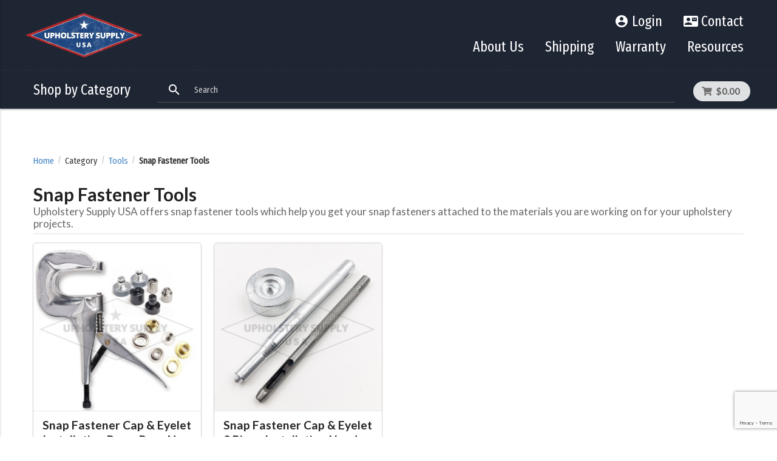

--- FILE ---
content_type: text/html; charset=UTF-8
request_url: https://www.upholsterysupplyusa.com/taxons/category/tools/snap-fastener-tools
body_size: 30301
content:

<!DOCTYPE html>
<html lang="en">
    <head>
        <meta charset="UTF-8" />
        <meta name="viewport" content="width=device-width" />
        <!--kss-->
        <title>Snap Fastener Tools | Upholstery Supply USA</title>

                    <link rel="stylesheet" href="/build/shop/shop-entry.dc26ce20.css">



                        <link rel="icon" type="image/x-icon" href="/favicon.ico" />

            <script async src="https://www.googletagmanager.com/gtag/js?id=G-RGJP7EYDQ6"></script>
    <script>window.dataLayer=window.dataLayer||[];function gtag(){dataLayer.push(arguments);}gtag('js',new Date());gtag('config','G-RGJP7EYDQ6');</script>
    <meta name="google-site-verification" content="R_Ku1IWjSZLWinVmzewzBZoE9uydYo6BClxGD9FlF5M" />
    <meta name="msvalidate.01" content="4FA13A7F89DDD15ABB44A876FDFEE40D" />
    <script>
        (function(w,d,t,r,u){var f,n,i;w[u]=w[u]||[],f=function(){var o={ti:"259001152"};
        o.q=w[u],w[u]=new UET(o),w[u].push("pageLoad")}
        ,n=d.createElement(t),n.src=r,n.async=1,n.onload=n.onreadystatechange=function(){var
        s=this.readyState;s&&s!=="loaded"&&s!=="complete"||(f(),n.onload=n.onreadystatechange=null)
        },i=d.getElementsByTagName(t)[0],i.parentNode.insertBefore(n,i)})
        (window,document,"script","//bat.bing.com/bat.js","uetq");
    </script>

<script type="application/ld+json">{"@context":"https://schema.org","@type":"WebSite","name":"Upholstery Supply USA","url":"https://www.upholsterysupplyusa.com/"}</script>
<script type="application/ld+json">{"@context":"https://schema.org","@type":"Organization","name":"Upholstery Supply USA","url":"https://www.upholsterysupplyusa.com/","logo":"https://www.upholsterysupplyusa.com/assets/images/logo.png","contactPoint":[{"@type":"ContactPoint","telephone":"+1-818-786-2474","contactType":"customer service","areaServed":"US"}],"sameAs":["https://www.facebook.com/UpholsterySupplyUSA/"]}</script>



    </head>
    <body>
        

        <nav id="topbar">
            <div class="wrapper">
                <div class="boogiebox justify-bookends align-center breather-stack-lil">
                    <div class="xs-box sm-box-auto">
                        <a href="/"><img src="/assets/images/logo.png" alt="Upholstery Supply USA"></a>
                    </div>
                    <div id="right-navs" class="xs-box text-right">
                        <ul id="top-links">
                            <li class="breather-left-to-right">
                                                                    <a href="/login" class="boogiebox align-center butts-up">
                                        <i class="material-icons bump-right">account_circle</i><span>Login</span>
                                    </a>
                                                            </li>
                            <li class="breather-left-to-right">
                                <a href="/content/contact" class="boogiebox align-center butts-up">
                                    <i class="material-icons bump-right">contact_mail</i><span>Contact</span>
                                </a>
                            </li>
                        </ul>
                        <ul id="nav-main" class="hidden-xs">
                            <li>
        <a href="/content/about-us">About Us</a>
    </li>
    <li>
        <a href="/content/shipping">Shipping</a>
    </li>
    <li>
        <a href="/content/warranty">Warranty</a>
    </li>
    <li>
        <a href="/resources">Resources</a>
    </li>
                        </ul>
                    </div>
                </div>
            </div>
        </nav>
        <nav id="top-sub-bar">
            <div class="nav-wrapper">
                <div class="wrapper">
                    <div id="subbar-nav" class="boogiebox">
                        <div class="xs-box-auto">
                            <ul id="desktop-categories" class="hidden-xs category-menu-root">
                                <li class="category-nav">
        <a href="#" class="parent category-root">Shop by Category</a><ul class="uprod-cats category-item"><li class="back-link">
        <a href="#" class="parent actual-back-link"><i class="material-icons">chevron_left</i> Back</a>
    </li><li class="category-item"><h2><a class="parent" href="#">Vinyl Materials</a></h2>
            <ul class="child-list third-level">
                <li class="back-link">
        <a href="#" class="parent actual-back-link"><i class="material-icons">chevron_left</i> Back</a>
    </li><li class="category-item"><h3><a href="/taxons/vinyl-materials/automotive-interior-vinyl">Automotive Interior Vinyl</a></h3></li><li class="category-item"><h3><a href="/taxons/category/vinyl-materials/automotive-landau-top-vinyl">Automotive Landau Top Vinyl</a></h3></li><li class="category-item"><h3><a href="/taxons/category/vinyl-materials/convertible-top-vinyl">Convertible Top Vinyl</a></h3></li><li class="category-item"><h3><a href="/taxons/vinyl-materials/marine-vinyl">Marine Vinyl</a></h3></li><li class="category-item"><h3><a href="/taxons/category/vinyl-materials/clear-vinyl">Clear Vinyl</a></h3></li><li class="category-item"><h3><a href="/taxons/exotic-vinyl">Exotic Vinyl</a></h3></li><li class="category-item"><h3><a href="/taxons/category/vinyl-materials/apparel-fashion-vinyl">Apparel &amp; Fashion Vinyl</a></h3></li><li class="category-item"><h3><a href="/taxons/category/vinyl-materials/general-upholstery-vinyl">General Upholstery Vinyl</a></h3></li><li class="category-item"><h3><a href="/taxons/category/vinyl-materials/contract-hospitality-vinyl">Contract &amp; Hospitality Vinyl</a></h3></li></ul></li><li class="category-item"><h2><a class="parent" href="#">Fabric Materials</a></h2>
            <ul class="child-list third-level">
                <li class="back-link">
        <a href="#" class="parent actual-back-link"><i class="material-icons">chevron_left</i> Back</a>
    </li><li class="category-item"><h3><a href="/taxons/fabric-materials/automotive-interior-fabrics">Automotive Interior Fabrics</a></h3></li><li class="category-item"><h3><a href="/taxons/category/fabric-materials/convertible-top-cloth">Convertible Top Cloth</a></h3></li><li class="category-item"><h3><a href="/taxons/category/fabric-materials/contract-hospitality-fabric">Contract &amp; Hospitality Fabric</a></h3></li><li class="category-item"><h3><a href="/taxons/category/fabric-materials/apparel-fashion-fabric">Apparel &amp; Fashion Fabric</a></h3></li><li class="category-item"><h3><a href="/taxons/category/fabric-materials/general-upholstery-fabric">General Upholstery Fabric</a></h3></li></ul></li><li class="category-item"><h2><a class="parent" href="#">Canvas Materials</a></h2>
            <ul class="child-list third-level">
                <li class="back-link">
        <a href="#" class="parent actual-back-link"><i class="material-icons">chevron_left</i> Back</a>
    </li><li class="category-item"><h3><a href="/taxons/category/canvas-materials/marine-awning-canvas">Marine &amp; Awning Canvas</a></h3></li><li class="category-item"><h3><a href="/taxons/category/canvas-materials/convertible-top-canvas">Convertible Top Canvas</a></h3></li><li class="category-item"><h3><a href="/taxons/category/canvas-materials/outdoor-furniture-canvas">Outdoor Furniture Canvas</a></h3></li><li class="category-item"><h3><a href="/taxons/category/canvas-materials/fashion-and-apparel-canvas">Fashion and Apparel Canvas</a></h3></li></ul></li><li class="category-item"><h2><a class="parent" href="#">Genuine Leather Materials</a></h2>
            <ul class="child-list third-level">
                <li class="back-link">
        <a href="#" class="parent actual-back-link"><i class="material-icons">chevron_left</i> Back</a>
    </li><li class="category-item"><h3><a href="/taxons/automotive-leather">Automotive Leather</a></h3></li><li class="category-item"><h3><a href="/taxons/contract-hospitality-leather">Contract &amp; Hospitality Leather</a></h3></li></ul></li><li class="category-item"><h2><a class="parent" href="#">Carpet by the Yard</a></h2>
            <ul class="child-list third-level">
                <li class="back-link">
        <a href="#" class="parent actual-back-link"><i class="material-icons">chevron_left</i> Back</a>
    </li><li class="category-item"><h3><a href="/taxons/carpet-by-the-yard/automotive-carpet">Automotive Carpet</a></h3></li><li class="category-item"><h3><a href="/taxons/category/carpet-by-the-yard/marine-carpet">Marine Carpet</a></h3></li></ul></li><li class="category-item"><h2><a class="parent" href="#">Fasteners</a></h2>
            <ul class="child-list third-level">
                <li class="back-link">
        <a href="#" class="parent actual-back-link"><i class="material-icons">chevron_left</i> Back</a>
    </li><li class="category-item"><h3><a href="/taxons/category/fasteners/automotive-interior-fasteners">Automotive Interior Fasteners</a></h3></li><li class="category-item"><h3><a href="/taxons/category/fasteners/automotive-exterior-fasteners">Automotive Exterior Fasteners</a></h3></li><li class="category-item"><h3><a class="parent" href="#">Christmas Tree Fasteners</a></h3>
            <ul class="child-list fourth-level">
                <li class="back-link">
        <a href="#" class="parent actual-back-link"><i class="material-icons">chevron_left</i> Back</a>
    </li><li class="category-item"><h4><a href="/taxons/category/fasteners/christmas-tree-fasteners/single-head-fasteners">Single Head Fasteners</a></h4></li><li class="category-item"><h4><a href="/taxons/category/fasteners/christmas-tree-fasteners/double-head-fasteners">Double Head Fasteners</a></h4></li><li class="category-item"><h4><a href="/taxons/category/fasteners/christmas-tree-fasteners/triple-head-fasteners">Triple Head Fasteners</a></h4></li></ul></li><li class="category-item"><h3><a href="/taxons/category/fasteners/j-style-trim-fasteners">J Style Trim Fasteners</a></h3></li><li class="category-item"><h3><a href="/taxons/category/fasteners/snap-fasteners">Snap Fasteners</a></h3></li><li class="category-item"><h3><a href="/taxons/category/fasteners/lift-the-dot-fasteners">Lift-The-Dot Fasteners</a></h3></li><li class="category-item"><h3><a href="/taxons/category/fasteners/common-sense-fasteners">Common Sense Fasteners</a></h3></li><li class="category-item"><h3><a href="/taxons/category/fasteners/tenax-fasteners">Tenax Fasteners</a></h3></li><li class="category-item"><h3><a href="/taxons/category/fasteners/velcro">Velcro</a></h3></li><li class="category-item"><h3><a href="/taxons/category/fasteners/fastener-tools">Fastener Tools</a></h3></li></ul></li><li class="category-item"><h2><a class="parent" href="#">Screws and Washers</a></h2>
            <ul class="child-list third-level">
                <li class="back-link">
        <a href="#" class="parent actual-back-link"><i class="material-icons">chevron_left</i> Back</a>
    </li><li class="category-item"><h3><a href="/taxons/category/screws-and-washers/screws">Screws</a></h3></li><li class="category-item"><h3><a class="parent" href="#">Screws with Washers</a></h3>
            <ul class="child-list fourth-level">
                <li class="back-link">
        <a href="#" class="parent actual-back-link"><i class="material-icons">chevron_left</i> Back</a>
    </li><li class="category-item"><h4><a href="/taxons/category/screws-and-washers/screws-with-washers/screws-with-flush-washers">Screws with Flush Washers</a></h4></li><li class="category-item"><h4><a href="/taxons/category/screws-and-washers/screws-with-washers/screws-with-countersunk-washers">Screws with Countersunk Washers</a></h4></li></ul></li><li class="category-item"><h3><a href="/taxons/category/screws-and-washers/washers">Washers</a></h3></li></ul></li><li class="category-item"><h2><a href="/taxons/category/sem-paints-and-preps">SEM Paints &amp; Preps</a></h2></li><li class="category-item"><h2><a href="/taxons/elastic-and-bungee-yardage">Elastic and Bungee Yardage</a></h2></li><li class="category-item"><h2><a href="/taxons/category/threads-bobbins">Threads &amp; Bobbins</a></h2></li><li class="category-item"><h2><a class="parent" href="#">Tools</a></h2>
            <ul class="child-list third-level">
                <li class="back-link">
        <a href="#" class="parent actual-back-link"><i class="material-icons">chevron_left</i> Back</a>
    </li><li class="category-item"><h3><a href="/taxons/category/tools/common-sense-fastener-tools">Common Sense Fastener Tools</a></h3></li><li class="category-item"><h3><a href="/taxons/category/tools/snap-fastener-tools">Snap Fastener Tools</a></h3></li><li class="category-item"><h3><a href="/taxons/category/tools/lift-the-dot-tools">Lift the Dot Tools</a></h3></li></ul></li><li class="category-item"><h2><a href="/taxons/clearance-items">Clearance Items</a></h2></li></ul></li>
                            </ul>
                            <div class="visible-xs">
                                <a href="#" data-activates="slide-out" class="button-collapse"><i class="material-icons">menu</i></a>
                            </div>
                        </div>
                        <div class="xs-box">
                            <form name="happydog_elastic_search_search" method="get" action="/search">
<div class="required field"><div class="input-field"><input type="search" id="happydog_elastic_search_search_query" name="happydog_elastic_search_search[query]" required="required" placeholder="Search" /><label class="label-icon" for="happydog_elastic_search_search_query"><i class="material-icons">search</i></label>
        <i class="material-icons">close</i>
    </div></div>
</form>

                        </div>
                        <div class="xs-box-auto">
                            
<div id="sylius-cart-button" class="ui compact circular cart button">
    


<i class="cart icon"></i>
<span id="sylius-cart-total" >$0.00</span>



</div>
<div class="ui flowing cart hidden popup">
    


    Your cart is empty.



</div>

                        </div>
                    </div>
                </div>
            </div>
        </nav>

        

        
<div id="system-message-container" class="transition hidden">
    <div class="breather-top">
        <div class="wrapper">
            <div class="ui basic segment">
                            </div>
        </div>
    </div>
</div>

        


            <div class="stripe">
        <div class="wrapper">
            <div class="ui basic segment">
                
<div class="ui breadcrumb">
    <a href="/" class="section">Home</a>
    <div class="divider"> / </div>
                        <div class="section">Category</div>
            <div class="divider"> / </div>
                        <a href="/taxons/category/tools" class="section">Tools</a>
            <div class="divider"> / </div>
        <div class="active section">Snap Fastener Tools</div>
</div>



<h1 class="ui monster section dividing header">
    Snap Fastener Tools
    <div class="sub header">Upholstery Supply USA offers snap fastener tools which help you get your snap fasteners attached to the materials you are working on for your upholstery projects.</div>
</h1>





                



    <div class="ui four doubling stackable cards" id="products">
                    


<div class="ui fluid card">
    <a href="/products/snap-fastener-cap-eyelet-installation-press-pres-n-snap-tool-line-24" class="blurring dimmable image">
        <div class="ui dimmer">
            <div class="content">
                <div class="center">
                    <div class="ui inverted button">View more</div>
                </div>
            </div>
        </div>
        
    
<img src="https://www.upholsterysupplyusa.com/media/cache/sylius_shop_product_thumbnail/df/a2/724a2f674f8b3db09735c503bf05.jpg" alt="Snap Fastener Cap &amp; Eyelet Installation Press Pres-N-Snap Tool (Line 24)" class="ui bordered image" />
    </a>
    <div class="content">
        <h2 class="header">
            <a href="/products/snap-fastener-cap-eyelet-installation-press-pres-n-snap-tool-line-24" class="header sylius-product-name">Snap Fastener Cap &amp; Eyelet Installation Press Pres-N-Snap Tool (Line 24)</a>
        </h2>
                                            <div class="description sylius-product-price">
    $196.90 per One Tool</div>
            </div>
</div>




                    


<div class="ui fluid card">
    <a href="/products/snap-fastener-cap-eyelet-3-piece-installation-hand-tool-line-24" class="blurring dimmable image">
        <div class="ui dimmer">
            <div class="content">
                <div class="center">
                    <div class="ui inverted button">View more</div>
                </div>
            </div>
        </div>
        
    
<img src="https://www.upholsterysupplyusa.com/media/cache/sylius_shop_product_thumbnail/f7/5e/72433d4b21a97ba963fb9fabfb6b.jpg" alt="Snap Fastener Cap &amp; Eyelet 3 Piece Installation Hand Tool (Line 24)" class="ui bordered image" />
    </a>
    <div class="content">
        <h2 class="header">
            <a href="/products/snap-fastener-cap-eyelet-3-piece-installation-hand-tool-line-24" class="header sylius-product-name">Snap Fastener Cap &amp; Eyelet 3 Piece Installation Hand Tool (Line 24)</a>
        </h2>
                                            <div class="description sylius-product-price">
    $4.35 per One Tool</div>
            </div>
</div>




            </div>

    <div class="ui hidden divider"></div>

    


        


            </div>

                    </div>
    </div>

        


        <footer id="footer">
            
        	<div class="wrapper">
        		<div class="boogiebox justify-bookends">
        			<div class="sm-box-2x breather-bottom">
                        <h5>Links</h5>
                        <ul class="boogiebox">
                            <li><a href="/content/faq">FAQ</a></li>
                            <li><a href="/content/terms">Terms & Conditions</a></li>
                            <li><a href="/content/satisfaction">Satisfaction Guarantee</a></li>
                            <li><a href="/content/return-policy">Return Policy</a></li>
                            <li><a href="/sitemap">Sitemap</a></li>
                        </ul>
                    </div>
                                            <div class="sm-box breather-bottom">
                            <h5 class="chop-bottom">Newsletters</h5>

                            
<form name="usaus_newsletter" method="post" action="/newsletter/subscribe" id="footer-newsletter-form" class="footer-newsletter-form">
    <div class="boogiebox">
        <div class="md-box">
            <div class="input-field">
                <input type="email" id="usaus_newsletter_email" name="usaus_newsletter[email]" required="required" class="footer-newsletter-form__email" />
                <label for="usaus_newsletter_email" class="required">Email</label>
            </div>
        </div>
        <div class="md-box-auto">
            <div class="input-field">
                <button type="submit" id="usaus_newsletter_submit" name="usaus_newsletter[submit]" class="btn waves-effect waves-light">Submit</button>
            </div>
        </div>
    </div>
    <input type="hidden" id="usaus_newsletter_captcha" name="usaus_newsletter[captcha]" data-public-key="6LfFctEZAAAAAPbC8-LKkLzr-AJVYLl-c3JBzUly" data-captcha-action="newsletter" /><script src="https://www.google.com/recaptcha/api.js?render=6LfFctEZAAAAAPbC8-LKkLzr-AJVYLl-c3JBzUly" async defer></script><input type="hidden" id="usaus_newsletter__token" name="usaus_newsletter[_token]" value="eb43093f077ba7.raiRkvyjtyORxcO1K6JhOUF24ihx6VBjcMrZO2NXQUg.2uPopa_65hHft42CZJEXXgYglk8whgMGP77qagIheDuY5KjdzcX8E8byjg" /></form>

                        </div>
                            			<div class="xs-box-100 copyright">
        				Copyright 2026, Upholstery Supply USA
        			</div>
        		</div>
        	</div>
            
        </footer>

        <div id="slide-out" class="side-nav">
            <ul>
                <li>
        <a href="/content/about-us">About Us</a>
    </li>
    <li>
        <a href="/content/shipping">Shipping</a>
    </li>
    <li>
        <a href="/content/warranty">Warranty</a>
    </li>
    <li>
        <a href="/resources">Resources</a>
    </li>
            </ul>
            <div id="mobile-products">
                <ul class="category-menu-root">
                    <li class="category-nav">
        <a href="#" class="parent category-root">Shop by Category</a><ul class="uprod-cats category-item"><li class="back-link">
        <a href="#" class="parent actual-back-link"><i class="material-icons">chevron_left</i> Back</a>
    </li><li class="category-item"><h2><a class="parent" href="#">Vinyl Materials</a></h2>
            <ul class="child-list third-level">
                <li class="back-link">
        <a href="#" class="parent actual-back-link"><i class="material-icons">chevron_left</i> Back</a>
    </li><li class="category-item"><h3><a href="/taxons/vinyl-materials/automotive-interior-vinyl">Automotive Interior Vinyl</a></h3></li><li class="category-item"><h3><a href="/taxons/category/vinyl-materials/automotive-landau-top-vinyl">Automotive Landau Top Vinyl</a></h3></li><li class="category-item"><h3><a href="/taxons/category/vinyl-materials/convertible-top-vinyl">Convertible Top Vinyl</a></h3></li><li class="category-item"><h3><a href="/taxons/vinyl-materials/marine-vinyl">Marine Vinyl</a></h3></li><li class="category-item"><h3><a href="/taxons/category/vinyl-materials/clear-vinyl">Clear Vinyl</a></h3></li><li class="category-item"><h3><a href="/taxons/exotic-vinyl">Exotic Vinyl</a></h3></li><li class="category-item"><h3><a href="/taxons/category/vinyl-materials/apparel-fashion-vinyl">Apparel &amp; Fashion Vinyl</a></h3></li><li class="category-item"><h3><a href="/taxons/category/vinyl-materials/general-upholstery-vinyl">General Upholstery Vinyl</a></h3></li><li class="category-item"><h3><a href="/taxons/category/vinyl-materials/contract-hospitality-vinyl">Contract &amp; Hospitality Vinyl</a></h3></li></ul></li><li class="category-item"><h2><a class="parent" href="#">Fabric Materials</a></h2>
            <ul class="child-list third-level">
                <li class="back-link">
        <a href="#" class="parent actual-back-link"><i class="material-icons">chevron_left</i> Back</a>
    </li><li class="category-item"><h3><a href="/taxons/fabric-materials/automotive-interior-fabrics">Automotive Interior Fabrics</a></h3></li><li class="category-item"><h3><a href="/taxons/category/fabric-materials/convertible-top-cloth">Convertible Top Cloth</a></h3></li><li class="category-item"><h3><a href="/taxons/category/fabric-materials/contract-hospitality-fabric">Contract &amp; Hospitality Fabric</a></h3></li><li class="category-item"><h3><a href="/taxons/category/fabric-materials/apparel-fashion-fabric">Apparel &amp; Fashion Fabric</a></h3></li><li class="category-item"><h3><a href="/taxons/category/fabric-materials/general-upholstery-fabric">General Upholstery Fabric</a></h3></li></ul></li><li class="category-item"><h2><a class="parent" href="#">Canvas Materials</a></h2>
            <ul class="child-list third-level">
                <li class="back-link">
        <a href="#" class="parent actual-back-link"><i class="material-icons">chevron_left</i> Back</a>
    </li><li class="category-item"><h3><a href="/taxons/category/canvas-materials/marine-awning-canvas">Marine &amp; Awning Canvas</a></h3></li><li class="category-item"><h3><a href="/taxons/category/canvas-materials/convertible-top-canvas">Convertible Top Canvas</a></h3></li><li class="category-item"><h3><a href="/taxons/category/canvas-materials/outdoor-furniture-canvas">Outdoor Furniture Canvas</a></h3></li><li class="category-item"><h3><a href="/taxons/category/canvas-materials/fashion-and-apparel-canvas">Fashion and Apparel Canvas</a></h3></li></ul></li><li class="category-item"><h2><a class="parent" href="#">Genuine Leather Materials</a></h2>
            <ul class="child-list third-level">
                <li class="back-link">
        <a href="#" class="parent actual-back-link"><i class="material-icons">chevron_left</i> Back</a>
    </li><li class="category-item"><h3><a href="/taxons/automotive-leather">Automotive Leather</a></h3></li><li class="category-item"><h3><a href="/taxons/contract-hospitality-leather">Contract &amp; Hospitality Leather</a></h3></li></ul></li><li class="category-item"><h2><a class="parent" href="#">Carpet by the Yard</a></h2>
            <ul class="child-list third-level">
                <li class="back-link">
        <a href="#" class="parent actual-back-link"><i class="material-icons">chevron_left</i> Back</a>
    </li><li class="category-item"><h3><a href="/taxons/carpet-by-the-yard/automotive-carpet">Automotive Carpet</a></h3></li><li class="category-item"><h3><a href="/taxons/category/carpet-by-the-yard/marine-carpet">Marine Carpet</a></h3></li></ul></li><li class="category-item"><h2><a class="parent" href="#">Fasteners</a></h2>
            <ul class="child-list third-level">
                <li class="back-link">
        <a href="#" class="parent actual-back-link"><i class="material-icons">chevron_left</i> Back</a>
    </li><li class="category-item"><h3><a href="/taxons/category/fasteners/automotive-interior-fasteners">Automotive Interior Fasteners</a></h3></li><li class="category-item"><h3><a href="/taxons/category/fasteners/automotive-exterior-fasteners">Automotive Exterior Fasteners</a></h3></li><li class="category-item"><h3><a class="parent" href="#">Christmas Tree Fasteners</a></h3>
            <ul class="child-list fourth-level">
                <li class="back-link">
        <a href="#" class="parent actual-back-link"><i class="material-icons">chevron_left</i> Back</a>
    </li><li class="category-item"><h4><a href="/taxons/category/fasteners/christmas-tree-fasteners/single-head-fasteners">Single Head Fasteners</a></h4></li><li class="category-item"><h4><a href="/taxons/category/fasteners/christmas-tree-fasteners/double-head-fasteners">Double Head Fasteners</a></h4></li><li class="category-item"><h4><a href="/taxons/category/fasteners/christmas-tree-fasteners/triple-head-fasteners">Triple Head Fasteners</a></h4></li></ul></li><li class="category-item"><h3><a href="/taxons/category/fasteners/j-style-trim-fasteners">J Style Trim Fasteners</a></h3></li><li class="category-item"><h3><a href="/taxons/category/fasteners/snap-fasteners">Snap Fasteners</a></h3></li><li class="category-item"><h3><a href="/taxons/category/fasteners/lift-the-dot-fasteners">Lift-The-Dot Fasteners</a></h3></li><li class="category-item"><h3><a href="/taxons/category/fasteners/common-sense-fasteners">Common Sense Fasteners</a></h3></li><li class="category-item"><h3><a href="/taxons/category/fasteners/tenax-fasteners">Tenax Fasteners</a></h3></li><li class="category-item"><h3><a href="/taxons/category/fasteners/velcro">Velcro</a></h3></li><li class="category-item"><h3><a href="/taxons/category/fasteners/fastener-tools">Fastener Tools</a></h3></li></ul></li><li class="category-item"><h2><a class="parent" href="#">Screws and Washers</a></h2>
            <ul class="child-list third-level">
                <li class="back-link">
        <a href="#" class="parent actual-back-link"><i class="material-icons">chevron_left</i> Back</a>
    </li><li class="category-item"><h3><a href="/taxons/category/screws-and-washers/screws">Screws</a></h3></li><li class="category-item"><h3><a class="parent" href="#">Screws with Washers</a></h3>
            <ul class="child-list fourth-level">
                <li class="back-link">
        <a href="#" class="parent actual-back-link"><i class="material-icons">chevron_left</i> Back</a>
    </li><li class="category-item"><h4><a href="/taxons/category/screws-and-washers/screws-with-washers/screws-with-flush-washers">Screws with Flush Washers</a></h4></li><li class="category-item"><h4><a href="/taxons/category/screws-and-washers/screws-with-washers/screws-with-countersunk-washers">Screws with Countersunk Washers</a></h4></li></ul></li><li class="category-item"><h3><a href="/taxons/category/screws-and-washers/washers">Washers</a></h3></li></ul></li><li class="category-item"><h2><a href="/taxons/category/sem-paints-and-preps">SEM Paints &amp; Preps</a></h2></li><li class="category-item"><h2><a href="/taxons/elastic-and-bungee-yardage">Elastic and Bungee Yardage</a></h2></li><li class="category-item"><h2><a href="/taxons/category/threads-bobbins">Threads &amp; Bobbins</a></h2></li><li class="category-item"><h2><a class="parent" href="#">Tools</a></h2>
            <ul class="child-list third-level">
                <li class="back-link">
        <a href="#" class="parent actual-back-link"><i class="material-icons">chevron_left</i> Back</a>
    </li><li class="category-item"><h3><a href="/taxons/category/tools/common-sense-fastener-tools">Common Sense Fastener Tools</a></h3></li><li class="category-item"><h3><a href="/taxons/category/tools/snap-fastener-tools">Snap Fastener Tools</a></h3></li><li class="category-item"><h3><a href="/taxons/category/tools/lift-the-dot-tools">Lift the Dot Tools</a></h3></li></ul></li><li class="category-item"><h2><a href="/taxons/clearance-items">Clearance Items</a></h2></li></ul></li>
                </ul>
            </div>
        </div>

                    <script src="/build/shop/shop-entry.8ae4b470.js"></script>



        
        <div class="ui small basic modal" id="confirmation-modal">
    <div class="ui icon header">
        <i class="warning sign icon"></i>
        Confirm your action
    </div>
    <div class="content">
        <p>Are you sure you want to perform this action?</p>
    </div>
    <div class="actions">
        <div class="ui red basic cancel inverted button">
            <i class="remove icon"></i>
            No
        </div>
        <div class="ui green ok inverted button" id="confirmation-button">
            <i class="checkmark icon"></i>
            Yes
        </div>
    </div>
</div>
                

    </body>
</html>


--- FILE ---
content_type: text/html; charset=utf-8
request_url: https://www.google.com/recaptcha/api2/anchor?ar=1&k=6LfFctEZAAAAAPbC8-LKkLzr-AJVYLl-c3JBzUly&co=aHR0cHM6Ly93d3cudXBob2xzdGVyeXN1cHBseXVzYS5jb206NDQz&hl=en&v=PoyoqOPhxBO7pBk68S4YbpHZ&size=invisible&anchor-ms=20000&execute-ms=30000&cb=2ohmizq4vo8a
body_size: 48776
content:
<!DOCTYPE HTML><html dir="ltr" lang="en"><head><meta http-equiv="Content-Type" content="text/html; charset=UTF-8">
<meta http-equiv="X-UA-Compatible" content="IE=edge">
<title>reCAPTCHA</title>
<style type="text/css">
/* cyrillic-ext */
@font-face {
  font-family: 'Roboto';
  font-style: normal;
  font-weight: 400;
  font-stretch: 100%;
  src: url(//fonts.gstatic.com/s/roboto/v48/KFO7CnqEu92Fr1ME7kSn66aGLdTylUAMa3GUBHMdazTgWw.woff2) format('woff2');
  unicode-range: U+0460-052F, U+1C80-1C8A, U+20B4, U+2DE0-2DFF, U+A640-A69F, U+FE2E-FE2F;
}
/* cyrillic */
@font-face {
  font-family: 'Roboto';
  font-style: normal;
  font-weight: 400;
  font-stretch: 100%;
  src: url(//fonts.gstatic.com/s/roboto/v48/KFO7CnqEu92Fr1ME7kSn66aGLdTylUAMa3iUBHMdazTgWw.woff2) format('woff2');
  unicode-range: U+0301, U+0400-045F, U+0490-0491, U+04B0-04B1, U+2116;
}
/* greek-ext */
@font-face {
  font-family: 'Roboto';
  font-style: normal;
  font-weight: 400;
  font-stretch: 100%;
  src: url(//fonts.gstatic.com/s/roboto/v48/KFO7CnqEu92Fr1ME7kSn66aGLdTylUAMa3CUBHMdazTgWw.woff2) format('woff2');
  unicode-range: U+1F00-1FFF;
}
/* greek */
@font-face {
  font-family: 'Roboto';
  font-style: normal;
  font-weight: 400;
  font-stretch: 100%;
  src: url(//fonts.gstatic.com/s/roboto/v48/KFO7CnqEu92Fr1ME7kSn66aGLdTylUAMa3-UBHMdazTgWw.woff2) format('woff2');
  unicode-range: U+0370-0377, U+037A-037F, U+0384-038A, U+038C, U+038E-03A1, U+03A3-03FF;
}
/* math */
@font-face {
  font-family: 'Roboto';
  font-style: normal;
  font-weight: 400;
  font-stretch: 100%;
  src: url(//fonts.gstatic.com/s/roboto/v48/KFO7CnqEu92Fr1ME7kSn66aGLdTylUAMawCUBHMdazTgWw.woff2) format('woff2');
  unicode-range: U+0302-0303, U+0305, U+0307-0308, U+0310, U+0312, U+0315, U+031A, U+0326-0327, U+032C, U+032F-0330, U+0332-0333, U+0338, U+033A, U+0346, U+034D, U+0391-03A1, U+03A3-03A9, U+03B1-03C9, U+03D1, U+03D5-03D6, U+03F0-03F1, U+03F4-03F5, U+2016-2017, U+2034-2038, U+203C, U+2040, U+2043, U+2047, U+2050, U+2057, U+205F, U+2070-2071, U+2074-208E, U+2090-209C, U+20D0-20DC, U+20E1, U+20E5-20EF, U+2100-2112, U+2114-2115, U+2117-2121, U+2123-214F, U+2190, U+2192, U+2194-21AE, U+21B0-21E5, U+21F1-21F2, U+21F4-2211, U+2213-2214, U+2216-22FF, U+2308-230B, U+2310, U+2319, U+231C-2321, U+2336-237A, U+237C, U+2395, U+239B-23B7, U+23D0, U+23DC-23E1, U+2474-2475, U+25AF, U+25B3, U+25B7, U+25BD, U+25C1, U+25CA, U+25CC, U+25FB, U+266D-266F, U+27C0-27FF, U+2900-2AFF, U+2B0E-2B11, U+2B30-2B4C, U+2BFE, U+3030, U+FF5B, U+FF5D, U+1D400-1D7FF, U+1EE00-1EEFF;
}
/* symbols */
@font-face {
  font-family: 'Roboto';
  font-style: normal;
  font-weight: 400;
  font-stretch: 100%;
  src: url(//fonts.gstatic.com/s/roboto/v48/KFO7CnqEu92Fr1ME7kSn66aGLdTylUAMaxKUBHMdazTgWw.woff2) format('woff2');
  unicode-range: U+0001-000C, U+000E-001F, U+007F-009F, U+20DD-20E0, U+20E2-20E4, U+2150-218F, U+2190, U+2192, U+2194-2199, U+21AF, U+21E6-21F0, U+21F3, U+2218-2219, U+2299, U+22C4-22C6, U+2300-243F, U+2440-244A, U+2460-24FF, U+25A0-27BF, U+2800-28FF, U+2921-2922, U+2981, U+29BF, U+29EB, U+2B00-2BFF, U+4DC0-4DFF, U+FFF9-FFFB, U+10140-1018E, U+10190-1019C, U+101A0, U+101D0-101FD, U+102E0-102FB, U+10E60-10E7E, U+1D2C0-1D2D3, U+1D2E0-1D37F, U+1F000-1F0FF, U+1F100-1F1AD, U+1F1E6-1F1FF, U+1F30D-1F30F, U+1F315, U+1F31C, U+1F31E, U+1F320-1F32C, U+1F336, U+1F378, U+1F37D, U+1F382, U+1F393-1F39F, U+1F3A7-1F3A8, U+1F3AC-1F3AF, U+1F3C2, U+1F3C4-1F3C6, U+1F3CA-1F3CE, U+1F3D4-1F3E0, U+1F3ED, U+1F3F1-1F3F3, U+1F3F5-1F3F7, U+1F408, U+1F415, U+1F41F, U+1F426, U+1F43F, U+1F441-1F442, U+1F444, U+1F446-1F449, U+1F44C-1F44E, U+1F453, U+1F46A, U+1F47D, U+1F4A3, U+1F4B0, U+1F4B3, U+1F4B9, U+1F4BB, U+1F4BF, U+1F4C8-1F4CB, U+1F4D6, U+1F4DA, U+1F4DF, U+1F4E3-1F4E6, U+1F4EA-1F4ED, U+1F4F7, U+1F4F9-1F4FB, U+1F4FD-1F4FE, U+1F503, U+1F507-1F50B, U+1F50D, U+1F512-1F513, U+1F53E-1F54A, U+1F54F-1F5FA, U+1F610, U+1F650-1F67F, U+1F687, U+1F68D, U+1F691, U+1F694, U+1F698, U+1F6AD, U+1F6B2, U+1F6B9-1F6BA, U+1F6BC, U+1F6C6-1F6CF, U+1F6D3-1F6D7, U+1F6E0-1F6EA, U+1F6F0-1F6F3, U+1F6F7-1F6FC, U+1F700-1F7FF, U+1F800-1F80B, U+1F810-1F847, U+1F850-1F859, U+1F860-1F887, U+1F890-1F8AD, U+1F8B0-1F8BB, U+1F8C0-1F8C1, U+1F900-1F90B, U+1F93B, U+1F946, U+1F984, U+1F996, U+1F9E9, U+1FA00-1FA6F, U+1FA70-1FA7C, U+1FA80-1FA89, U+1FA8F-1FAC6, U+1FACE-1FADC, U+1FADF-1FAE9, U+1FAF0-1FAF8, U+1FB00-1FBFF;
}
/* vietnamese */
@font-face {
  font-family: 'Roboto';
  font-style: normal;
  font-weight: 400;
  font-stretch: 100%;
  src: url(//fonts.gstatic.com/s/roboto/v48/KFO7CnqEu92Fr1ME7kSn66aGLdTylUAMa3OUBHMdazTgWw.woff2) format('woff2');
  unicode-range: U+0102-0103, U+0110-0111, U+0128-0129, U+0168-0169, U+01A0-01A1, U+01AF-01B0, U+0300-0301, U+0303-0304, U+0308-0309, U+0323, U+0329, U+1EA0-1EF9, U+20AB;
}
/* latin-ext */
@font-face {
  font-family: 'Roboto';
  font-style: normal;
  font-weight: 400;
  font-stretch: 100%;
  src: url(//fonts.gstatic.com/s/roboto/v48/KFO7CnqEu92Fr1ME7kSn66aGLdTylUAMa3KUBHMdazTgWw.woff2) format('woff2');
  unicode-range: U+0100-02BA, U+02BD-02C5, U+02C7-02CC, U+02CE-02D7, U+02DD-02FF, U+0304, U+0308, U+0329, U+1D00-1DBF, U+1E00-1E9F, U+1EF2-1EFF, U+2020, U+20A0-20AB, U+20AD-20C0, U+2113, U+2C60-2C7F, U+A720-A7FF;
}
/* latin */
@font-face {
  font-family: 'Roboto';
  font-style: normal;
  font-weight: 400;
  font-stretch: 100%;
  src: url(//fonts.gstatic.com/s/roboto/v48/KFO7CnqEu92Fr1ME7kSn66aGLdTylUAMa3yUBHMdazQ.woff2) format('woff2');
  unicode-range: U+0000-00FF, U+0131, U+0152-0153, U+02BB-02BC, U+02C6, U+02DA, U+02DC, U+0304, U+0308, U+0329, U+2000-206F, U+20AC, U+2122, U+2191, U+2193, U+2212, U+2215, U+FEFF, U+FFFD;
}
/* cyrillic-ext */
@font-face {
  font-family: 'Roboto';
  font-style: normal;
  font-weight: 500;
  font-stretch: 100%;
  src: url(//fonts.gstatic.com/s/roboto/v48/KFO7CnqEu92Fr1ME7kSn66aGLdTylUAMa3GUBHMdazTgWw.woff2) format('woff2');
  unicode-range: U+0460-052F, U+1C80-1C8A, U+20B4, U+2DE0-2DFF, U+A640-A69F, U+FE2E-FE2F;
}
/* cyrillic */
@font-face {
  font-family: 'Roboto';
  font-style: normal;
  font-weight: 500;
  font-stretch: 100%;
  src: url(//fonts.gstatic.com/s/roboto/v48/KFO7CnqEu92Fr1ME7kSn66aGLdTylUAMa3iUBHMdazTgWw.woff2) format('woff2');
  unicode-range: U+0301, U+0400-045F, U+0490-0491, U+04B0-04B1, U+2116;
}
/* greek-ext */
@font-face {
  font-family: 'Roboto';
  font-style: normal;
  font-weight: 500;
  font-stretch: 100%;
  src: url(//fonts.gstatic.com/s/roboto/v48/KFO7CnqEu92Fr1ME7kSn66aGLdTylUAMa3CUBHMdazTgWw.woff2) format('woff2');
  unicode-range: U+1F00-1FFF;
}
/* greek */
@font-face {
  font-family: 'Roboto';
  font-style: normal;
  font-weight: 500;
  font-stretch: 100%;
  src: url(//fonts.gstatic.com/s/roboto/v48/KFO7CnqEu92Fr1ME7kSn66aGLdTylUAMa3-UBHMdazTgWw.woff2) format('woff2');
  unicode-range: U+0370-0377, U+037A-037F, U+0384-038A, U+038C, U+038E-03A1, U+03A3-03FF;
}
/* math */
@font-face {
  font-family: 'Roboto';
  font-style: normal;
  font-weight: 500;
  font-stretch: 100%;
  src: url(//fonts.gstatic.com/s/roboto/v48/KFO7CnqEu92Fr1ME7kSn66aGLdTylUAMawCUBHMdazTgWw.woff2) format('woff2');
  unicode-range: U+0302-0303, U+0305, U+0307-0308, U+0310, U+0312, U+0315, U+031A, U+0326-0327, U+032C, U+032F-0330, U+0332-0333, U+0338, U+033A, U+0346, U+034D, U+0391-03A1, U+03A3-03A9, U+03B1-03C9, U+03D1, U+03D5-03D6, U+03F0-03F1, U+03F4-03F5, U+2016-2017, U+2034-2038, U+203C, U+2040, U+2043, U+2047, U+2050, U+2057, U+205F, U+2070-2071, U+2074-208E, U+2090-209C, U+20D0-20DC, U+20E1, U+20E5-20EF, U+2100-2112, U+2114-2115, U+2117-2121, U+2123-214F, U+2190, U+2192, U+2194-21AE, U+21B0-21E5, U+21F1-21F2, U+21F4-2211, U+2213-2214, U+2216-22FF, U+2308-230B, U+2310, U+2319, U+231C-2321, U+2336-237A, U+237C, U+2395, U+239B-23B7, U+23D0, U+23DC-23E1, U+2474-2475, U+25AF, U+25B3, U+25B7, U+25BD, U+25C1, U+25CA, U+25CC, U+25FB, U+266D-266F, U+27C0-27FF, U+2900-2AFF, U+2B0E-2B11, U+2B30-2B4C, U+2BFE, U+3030, U+FF5B, U+FF5D, U+1D400-1D7FF, U+1EE00-1EEFF;
}
/* symbols */
@font-face {
  font-family: 'Roboto';
  font-style: normal;
  font-weight: 500;
  font-stretch: 100%;
  src: url(//fonts.gstatic.com/s/roboto/v48/KFO7CnqEu92Fr1ME7kSn66aGLdTylUAMaxKUBHMdazTgWw.woff2) format('woff2');
  unicode-range: U+0001-000C, U+000E-001F, U+007F-009F, U+20DD-20E0, U+20E2-20E4, U+2150-218F, U+2190, U+2192, U+2194-2199, U+21AF, U+21E6-21F0, U+21F3, U+2218-2219, U+2299, U+22C4-22C6, U+2300-243F, U+2440-244A, U+2460-24FF, U+25A0-27BF, U+2800-28FF, U+2921-2922, U+2981, U+29BF, U+29EB, U+2B00-2BFF, U+4DC0-4DFF, U+FFF9-FFFB, U+10140-1018E, U+10190-1019C, U+101A0, U+101D0-101FD, U+102E0-102FB, U+10E60-10E7E, U+1D2C0-1D2D3, U+1D2E0-1D37F, U+1F000-1F0FF, U+1F100-1F1AD, U+1F1E6-1F1FF, U+1F30D-1F30F, U+1F315, U+1F31C, U+1F31E, U+1F320-1F32C, U+1F336, U+1F378, U+1F37D, U+1F382, U+1F393-1F39F, U+1F3A7-1F3A8, U+1F3AC-1F3AF, U+1F3C2, U+1F3C4-1F3C6, U+1F3CA-1F3CE, U+1F3D4-1F3E0, U+1F3ED, U+1F3F1-1F3F3, U+1F3F5-1F3F7, U+1F408, U+1F415, U+1F41F, U+1F426, U+1F43F, U+1F441-1F442, U+1F444, U+1F446-1F449, U+1F44C-1F44E, U+1F453, U+1F46A, U+1F47D, U+1F4A3, U+1F4B0, U+1F4B3, U+1F4B9, U+1F4BB, U+1F4BF, U+1F4C8-1F4CB, U+1F4D6, U+1F4DA, U+1F4DF, U+1F4E3-1F4E6, U+1F4EA-1F4ED, U+1F4F7, U+1F4F9-1F4FB, U+1F4FD-1F4FE, U+1F503, U+1F507-1F50B, U+1F50D, U+1F512-1F513, U+1F53E-1F54A, U+1F54F-1F5FA, U+1F610, U+1F650-1F67F, U+1F687, U+1F68D, U+1F691, U+1F694, U+1F698, U+1F6AD, U+1F6B2, U+1F6B9-1F6BA, U+1F6BC, U+1F6C6-1F6CF, U+1F6D3-1F6D7, U+1F6E0-1F6EA, U+1F6F0-1F6F3, U+1F6F7-1F6FC, U+1F700-1F7FF, U+1F800-1F80B, U+1F810-1F847, U+1F850-1F859, U+1F860-1F887, U+1F890-1F8AD, U+1F8B0-1F8BB, U+1F8C0-1F8C1, U+1F900-1F90B, U+1F93B, U+1F946, U+1F984, U+1F996, U+1F9E9, U+1FA00-1FA6F, U+1FA70-1FA7C, U+1FA80-1FA89, U+1FA8F-1FAC6, U+1FACE-1FADC, U+1FADF-1FAE9, U+1FAF0-1FAF8, U+1FB00-1FBFF;
}
/* vietnamese */
@font-face {
  font-family: 'Roboto';
  font-style: normal;
  font-weight: 500;
  font-stretch: 100%;
  src: url(//fonts.gstatic.com/s/roboto/v48/KFO7CnqEu92Fr1ME7kSn66aGLdTylUAMa3OUBHMdazTgWw.woff2) format('woff2');
  unicode-range: U+0102-0103, U+0110-0111, U+0128-0129, U+0168-0169, U+01A0-01A1, U+01AF-01B0, U+0300-0301, U+0303-0304, U+0308-0309, U+0323, U+0329, U+1EA0-1EF9, U+20AB;
}
/* latin-ext */
@font-face {
  font-family: 'Roboto';
  font-style: normal;
  font-weight: 500;
  font-stretch: 100%;
  src: url(//fonts.gstatic.com/s/roboto/v48/KFO7CnqEu92Fr1ME7kSn66aGLdTylUAMa3KUBHMdazTgWw.woff2) format('woff2');
  unicode-range: U+0100-02BA, U+02BD-02C5, U+02C7-02CC, U+02CE-02D7, U+02DD-02FF, U+0304, U+0308, U+0329, U+1D00-1DBF, U+1E00-1E9F, U+1EF2-1EFF, U+2020, U+20A0-20AB, U+20AD-20C0, U+2113, U+2C60-2C7F, U+A720-A7FF;
}
/* latin */
@font-face {
  font-family: 'Roboto';
  font-style: normal;
  font-weight: 500;
  font-stretch: 100%;
  src: url(//fonts.gstatic.com/s/roboto/v48/KFO7CnqEu92Fr1ME7kSn66aGLdTylUAMa3yUBHMdazQ.woff2) format('woff2');
  unicode-range: U+0000-00FF, U+0131, U+0152-0153, U+02BB-02BC, U+02C6, U+02DA, U+02DC, U+0304, U+0308, U+0329, U+2000-206F, U+20AC, U+2122, U+2191, U+2193, U+2212, U+2215, U+FEFF, U+FFFD;
}
/* cyrillic-ext */
@font-face {
  font-family: 'Roboto';
  font-style: normal;
  font-weight: 900;
  font-stretch: 100%;
  src: url(//fonts.gstatic.com/s/roboto/v48/KFO7CnqEu92Fr1ME7kSn66aGLdTylUAMa3GUBHMdazTgWw.woff2) format('woff2');
  unicode-range: U+0460-052F, U+1C80-1C8A, U+20B4, U+2DE0-2DFF, U+A640-A69F, U+FE2E-FE2F;
}
/* cyrillic */
@font-face {
  font-family: 'Roboto';
  font-style: normal;
  font-weight: 900;
  font-stretch: 100%;
  src: url(//fonts.gstatic.com/s/roboto/v48/KFO7CnqEu92Fr1ME7kSn66aGLdTylUAMa3iUBHMdazTgWw.woff2) format('woff2');
  unicode-range: U+0301, U+0400-045F, U+0490-0491, U+04B0-04B1, U+2116;
}
/* greek-ext */
@font-face {
  font-family: 'Roboto';
  font-style: normal;
  font-weight: 900;
  font-stretch: 100%;
  src: url(//fonts.gstatic.com/s/roboto/v48/KFO7CnqEu92Fr1ME7kSn66aGLdTylUAMa3CUBHMdazTgWw.woff2) format('woff2');
  unicode-range: U+1F00-1FFF;
}
/* greek */
@font-face {
  font-family: 'Roboto';
  font-style: normal;
  font-weight: 900;
  font-stretch: 100%;
  src: url(//fonts.gstatic.com/s/roboto/v48/KFO7CnqEu92Fr1ME7kSn66aGLdTylUAMa3-UBHMdazTgWw.woff2) format('woff2');
  unicode-range: U+0370-0377, U+037A-037F, U+0384-038A, U+038C, U+038E-03A1, U+03A3-03FF;
}
/* math */
@font-face {
  font-family: 'Roboto';
  font-style: normal;
  font-weight: 900;
  font-stretch: 100%;
  src: url(//fonts.gstatic.com/s/roboto/v48/KFO7CnqEu92Fr1ME7kSn66aGLdTylUAMawCUBHMdazTgWw.woff2) format('woff2');
  unicode-range: U+0302-0303, U+0305, U+0307-0308, U+0310, U+0312, U+0315, U+031A, U+0326-0327, U+032C, U+032F-0330, U+0332-0333, U+0338, U+033A, U+0346, U+034D, U+0391-03A1, U+03A3-03A9, U+03B1-03C9, U+03D1, U+03D5-03D6, U+03F0-03F1, U+03F4-03F5, U+2016-2017, U+2034-2038, U+203C, U+2040, U+2043, U+2047, U+2050, U+2057, U+205F, U+2070-2071, U+2074-208E, U+2090-209C, U+20D0-20DC, U+20E1, U+20E5-20EF, U+2100-2112, U+2114-2115, U+2117-2121, U+2123-214F, U+2190, U+2192, U+2194-21AE, U+21B0-21E5, U+21F1-21F2, U+21F4-2211, U+2213-2214, U+2216-22FF, U+2308-230B, U+2310, U+2319, U+231C-2321, U+2336-237A, U+237C, U+2395, U+239B-23B7, U+23D0, U+23DC-23E1, U+2474-2475, U+25AF, U+25B3, U+25B7, U+25BD, U+25C1, U+25CA, U+25CC, U+25FB, U+266D-266F, U+27C0-27FF, U+2900-2AFF, U+2B0E-2B11, U+2B30-2B4C, U+2BFE, U+3030, U+FF5B, U+FF5D, U+1D400-1D7FF, U+1EE00-1EEFF;
}
/* symbols */
@font-face {
  font-family: 'Roboto';
  font-style: normal;
  font-weight: 900;
  font-stretch: 100%;
  src: url(//fonts.gstatic.com/s/roboto/v48/KFO7CnqEu92Fr1ME7kSn66aGLdTylUAMaxKUBHMdazTgWw.woff2) format('woff2');
  unicode-range: U+0001-000C, U+000E-001F, U+007F-009F, U+20DD-20E0, U+20E2-20E4, U+2150-218F, U+2190, U+2192, U+2194-2199, U+21AF, U+21E6-21F0, U+21F3, U+2218-2219, U+2299, U+22C4-22C6, U+2300-243F, U+2440-244A, U+2460-24FF, U+25A0-27BF, U+2800-28FF, U+2921-2922, U+2981, U+29BF, U+29EB, U+2B00-2BFF, U+4DC0-4DFF, U+FFF9-FFFB, U+10140-1018E, U+10190-1019C, U+101A0, U+101D0-101FD, U+102E0-102FB, U+10E60-10E7E, U+1D2C0-1D2D3, U+1D2E0-1D37F, U+1F000-1F0FF, U+1F100-1F1AD, U+1F1E6-1F1FF, U+1F30D-1F30F, U+1F315, U+1F31C, U+1F31E, U+1F320-1F32C, U+1F336, U+1F378, U+1F37D, U+1F382, U+1F393-1F39F, U+1F3A7-1F3A8, U+1F3AC-1F3AF, U+1F3C2, U+1F3C4-1F3C6, U+1F3CA-1F3CE, U+1F3D4-1F3E0, U+1F3ED, U+1F3F1-1F3F3, U+1F3F5-1F3F7, U+1F408, U+1F415, U+1F41F, U+1F426, U+1F43F, U+1F441-1F442, U+1F444, U+1F446-1F449, U+1F44C-1F44E, U+1F453, U+1F46A, U+1F47D, U+1F4A3, U+1F4B0, U+1F4B3, U+1F4B9, U+1F4BB, U+1F4BF, U+1F4C8-1F4CB, U+1F4D6, U+1F4DA, U+1F4DF, U+1F4E3-1F4E6, U+1F4EA-1F4ED, U+1F4F7, U+1F4F9-1F4FB, U+1F4FD-1F4FE, U+1F503, U+1F507-1F50B, U+1F50D, U+1F512-1F513, U+1F53E-1F54A, U+1F54F-1F5FA, U+1F610, U+1F650-1F67F, U+1F687, U+1F68D, U+1F691, U+1F694, U+1F698, U+1F6AD, U+1F6B2, U+1F6B9-1F6BA, U+1F6BC, U+1F6C6-1F6CF, U+1F6D3-1F6D7, U+1F6E0-1F6EA, U+1F6F0-1F6F3, U+1F6F7-1F6FC, U+1F700-1F7FF, U+1F800-1F80B, U+1F810-1F847, U+1F850-1F859, U+1F860-1F887, U+1F890-1F8AD, U+1F8B0-1F8BB, U+1F8C0-1F8C1, U+1F900-1F90B, U+1F93B, U+1F946, U+1F984, U+1F996, U+1F9E9, U+1FA00-1FA6F, U+1FA70-1FA7C, U+1FA80-1FA89, U+1FA8F-1FAC6, U+1FACE-1FADC, U+1FADF-1FAE9, U+1FAF0-1FAF8, U+1FB00-1FBFF;
}
/* vietnamese */
@font-face {
  font-family: 'Roboto';
  font-style: normal;
  font-weight: 900;
  font-stretch: 100%;
  src: url(//fonts.gstatic.com/s/roboto/v48/KFO7CnqEu92Fr1ME7kSn66aGLdTylUAMa3OUBHMdazTgWw.woff2) format('woff2');
  unicode-range: U+0102-0103, U+0110-0111, U+0128-0129, U+0168-0169, U+01A0-01A1, U+01AF-01B0, U+0300-0301, U+0303-0304, U+0308-0309, U+0323, U+0329, U+1EA0-1EF9, U+20AB;
}
/* latin-ext */
@font-face {
  font-family: 'Roboto';
  font-style: normal;
  font-weight: 900;
  font-stretch: 100%;
  src: url(//fonts.gstatic.com/s/roboto/v48/KFO7CnqEu92Fr1ME7kSn66aGLdTylUAMa3KUBHMdazTgWw.woff2) format('woff2');
  unicode-range: U+0100-02BA, U+02BD-02C5, U+02C7-02CC, U+02CE-02D7, U+02DD-02FF, U+0304, U+0308, U+0329, U+1D00-1DBF, U+1E00-1E9F, U+1EF2-1EFF, U+2020, U+20A0-20AB, U+20AD-20C0, U+2113, U+2C60-2C7F, U+A720-A7FF;
}
/* latin */
@font-face {
  font-family: 'Roboto';
  font-style: normal;
  font-weight: 900;
  font-stretch: 100%;
  src: url(//fonts.gstatic.com/s/roboto/v48/KFO7CnqEu92Fr1ME7kSn66aGLdTylUAMa3yUBHMdazQ.woff2) format('woff2');
  unicode-range: U+0000-00FF, U+0131, U+0152-0153, U+02BB-02BC, U+02C6, U+02DA, U+02DC, U+0304, U+0308, U+0329, U+2000-206F, U+20AC, U+2122, U+2191, U+2193, U+2212, U+2215, U+FEFF, U+FFFD;
}

</style>
<link rel="stylesheet" type="text/css" href="https://www.gstatic.com/recaptcha/releases/PoyoqOPhxBO7pBk68S4YbpHZ/styles__ltr.css">
<script nonce="kzX_RyZnbtPwaZL4w6yiaQ" type="text/javascript">window['__recaptcha_api'] = 'https://www.google.com/recaptcha/api2/';</script>
<script type="text/javascript" src="https://www.gstatic.com/recaptcha/releases/PoyoqOPhxBO7pBk68S4YbpHZ/recaptcha__en.js" nonce="kzX_RyZnbtPwaZL4w6yiaQ">
      
    </script></head>
<body><div id="rc-anchor-alert" class="rc-anchor-alert"></div>
<input type="hidden" id="recaptcha-token" value="[base64]">
<script type="text/javascript" nonce="kzX_RyZnbtPwaZL4w6yiaQ">
      recaptcha.anchor.Main.init("[\x22ainput\x22,[\x22bgdata\x22,\x22\x22,\[base64]/[base64]/bmV3IFpbdF0obVswXSk6Sz09Mj9uZXcgWlt0XShtWzBdLG1bMV0pOks9PTM/bmV3IFpbdF0obVswXSxtWzFdLG1bMl0pOks9PTQ/[base64]/[base64]/[base64]/[base64]/[base64]/[base64]/[base64]/[base64]/[base64]/[base64]/[base64]/[base64]/[base64]/[base64]\\u003d\\u003d\x22,\[base64]\\u003d\x22,\x22w4QCw5wNwoBzwpYocGBSAE9lTsKvw5/[base64]/Dt8K7wox5PMO5TF7DjjYCwpB/w6BBBVE8wqrDkMODw5IgDEFbDjHCscK6NcK7fsO9w7ZlPg0fwoIXw5zCjksLw6rDs8K2EcOsEcKGOsKXXFDCuHpyU0/DosK0wr1hJsO/w6DDk8KVcH3CnQzDl8OKMsKzwpAFwqDClsODwo/DrcKrZcORw5fCr3EXbcOrwp/Ck8OnMk/DnHcdA8OKA0Z0w4DDvMOOQ1LDqHQ5X8OIwpltbFt9ZAjDnsK6w7FVesOzMXPCjQrDpcKdw7JTwpIgwrnDi0rDpUEdwqfCusKUwrRXAsKzecO1ESLCksKFMGc9wqdGG24jQmzCv8KlwqUUUExUG8KQwrXCgF/DrsKew61fw4dYwqTDrMKMHkk4ScOzKCzCmi/DksOsw7hGOlnCmMKDR2LDjMKxw64bw6ttwot8BG3DvsO2JMKNV8KCb25XwojDrkh3HAXCgVxDKMK+AzdewpHCosKJNXfDg8KgKcKbw4nCkcO8KcOzwpkuwpXDu8KYF8OSw5rCtcKSXMKxLV7CjjHCkS4gW8KYw5XDvcO0w5RQw4IQH8KCw4hpNjTDhA5gH8OPD8K/fQ0cw4NpRMOiYMKXwpTCncKnwplpZjXCssOvwqzCuj3Dvj3DlcO6CMK2wofDinnDhUXDlXTCllYUwqsZQcOCw6LCosOww5Ykwo3DnMOLcQJ6w7Ztf8OYVXhXwr42w7nDtmtebFvCsCfCmsKfw4ZAYcO8wpM2w6IMw6bDoMKdIlRZwqvCumA6bcKkNcKyLsO9wr/Cv0oKXcKSwr7CvMOMNlFyw63DncOOwpV7R8OVw4HCu2NDRFPDnjvDkMOvw5E1w6LDvMK1wqfDtjDDiW/[base64]/[base64]/Cv2YlDz1ZKDjCl8O0w64Qwrxmw5QRN8OWMcK1w4Yawqs3XEzDpsO3w6lDw4fCmzZswo4iaMKFw73Dk8KTV8OlN13CvMKSw5PDv3hyUnduwrUiF8KyBMKbQj3CjMONw7HDj8OEB8OgDUAlAmwYwo/[base64]/[base64]/wpFvNMONc8K7w5PDl8Orwq1ewpvCrhbCpMKTwpvCk3gDw4/[base64]/VMKbDcOFwprCm8KBwrhLwoBiSMOdVhXDqWNkw4HDoxnCqCMVw4A/MMOYwr1Cw5rDmcOKwqB9QTguwp3CmsOGKVzCpcKSTcKhw4M6wpg6L8OFX8ORIsKxw6gwfcK1PhPClSBcWHV4w4LCukZewobCu8KSMMK7a8OSwoPDhsOUDV/DhMOnDlk2w4zCssOmb8KuImnDhcKsXy/CqcK+wrx6wohKwpfDgcOJeHp3e8K5XgLCmGlcXsKGFBXDsMK4wro6TQvCrH3CsVDCqxzDmAoOw6kHw67Cj3fDvhUae8KDICwMwr7CiMOvCw/[base64]/NBYgZMOaIh4mwpHCh8OQCsOlw5hDFsOrQFx4TV5UwqhhbcKlw7DCoEPCrh3DjF8vwo/CvcK0w47Cp8O/[base64]/DgMOYHcKiw7rDpmHCqCzDusOPNlUnLsOxecK7Zz8FURZowqnCv1pVw5fCtsKVwqwVw77CrsKnw7FKERESdMKWw5HDrE58JsKvGG8cL1sAwpQHf8KWwobDtzZ6FX1qEcOYwqsowpY8w5HCj8KMw6E9VcOXRMOHGyPDg8Osw5phScKBNQx/ZsKAIGvCs3k0w6clZMO3JcKmw4kJUg8KHsK2FgjDnD1VRwjCuWXCs3xDGcOnw53CmcKIcGZFwrElwrduw6xVZj4TwrU9wrDChH/DmMKNAmIOPcO0PDYQwoYAV18pUy4HbV4dD8K5TsORU8OVAwzCpwnDqldWwqoPXx4rwq7DlcKIw53DisOsQ3jDqxAbwppRw7lkUcKvfVnDsXAtTcO2B8Kuw6vDvcKZdkpBJMOVG0B6w4rCu1ksGkNZZWt+YlAreMK/bsOWwr8GK8OXPcOCHMKeE8O5E8OmJMKKHMOmw4YPwrUZGcO0w6FPZQEHXn57PcK9SSpJAXtPwpjDm8OPw5B7wp5mw49twrpTZ1RkeWbCl8KRw4w6U0fDr8O+XsO8w6vDnsOyc8K9QhXDmlTCujgMwoLCmcOBbibCqMOYXMKwwqsEw4TDuik6wp10Dj4owqTDhD/[base64]/M8Kkwrc+wp48HcO3VCbCicKZfMKgGhIyw4zCo8OwdMKawrYkw5lWSCdOw43Diw4BC8KDH8OyVncFwp0Yw6jCu8K9EsKzw64fJMONF8OfRQJ5w5zDmcOBPsOaSsKSWcKMRMOSTcOvOmsBJ8KKw7Yow5/CuMKyw71iCxvCjMO0w4vCsTFUSCoywovCrT4ow6PDlUjDj8KEwp8zQB/Cg8KmLy3DnMO5ehLClBnCtk12aMKlw5PDoMKKwohRccO9cMKXwqgTw6HCrmV/b8OvXMOreFwCwqDCrSlCwpc4UcOCQ8OwG0TDv0wuNsOrwq/[base64]/CrAXDmsOjwpvDqDnCukdwNsKTwrDCjAvCtW/DkG4Ew4YjwpHDpsKow4/DjXwOX8Ozw7zDvcO2ecKRwqXDj8KSw6/[base64]/DpTzDh0F1w5XCihQ3ZMOWJR3DmEvCrjZyQzTDj8Onw6d1VcOsA8KKwoJjwr8/woccOX9WwofCk8KnwqXCt3tFwrbDm2QgG0B0CcO/[base64]/CgcKswrdTajPCusKocsO5SmPChMKHwoHCjm8vwp/Dj38iwobCiCMxwp3Cm8KdwpRvw5w1w7DDksOTSMOpw4DDhHZ2wowWwrkjwprCqsKgw5INw7VqCMO4Hy3Dvl3Dt8K4w7Umw4Yow6I4w59LcRlAIMK0GMKdwroEMkvDsi/DhMKWdH0qF8KdGm5Iw44Jw6DDmsO4wpXCu8KSJsK3SMO/V2vDp8KoLsKuw63CmsODBsO7wojCuGHDvH3DjT/[base64]/[base64]/Cj8K5X3zDvcOIw4AEMcKYw4FqwqzDkWJmwp/Ct1MYFsKzaMOxW8KXXQLCsSLDsQ8Cw7LCujPCkwIfHwDCtsKwEcOtBm7DhDsnEsKhwo8xJC3DrXFdw5gcwr3CiMKsw4skW1zDhkLCqAwqwprDqWh5w6LDjU1nwp/Cox1kw4jCmiYFwrVUw7gHwqMewolNw6wjDcK2wq/DrW3CmcOlG8KoOMKDwq7CrRF1cyceBMKVw7DCvMKMMcORw6Q/wocTOF8bwq7CqwM8w7HCpVsew5PCmRwIw48lw6XDkAwjwopbw4/[base64]/CsEPDocOcwoFmKsOVX8KCPMK9wrokK8Ofwq3CucOUQ8OdwrHCmsObSGbDisKlwqUdP3/[base64]/[base64]/DgsK3UsKCw6NJw6pFPsKVw7nCnsO2wpbDmC3DhcKWw4DCkcKyamzCpn1qVsORwrTDosKJwrJNBT0/ejzCtBpjwovDk0Uhw53CrMOww7LCpMKbwqrDpU3DlsOaw63Du0nCm0bClMOJLDZVwoZFFDfCvsOew6rDrVHDnF3Cp8OGGCYewqtNw6BuRDwnLHx7cWIBNcKgRMO2DsO+w5fDpD/CgMKLw6dkZDVLCWXDk0saw6vCi8OAw5rDoyplwo7DknNjwpHCnF1vw4NsN8KCwpV/[base64]/DscO9axnCjsKyEDLCucO+w7RywpLDscOgwoRuTcKwwqZ0wod3w5zDuCN6w6pWXsKywrYDbMKcwqPDq8O6woUswpzDrMOaAsKrw4VXwqvCuC0bfcO6w6oyw6/CjnXCj0HDgSQJw7F/SWvCslbCsQhUwpLCncOILCYkw7JICn3Cn8OHw6jCsjPDhhXDiR3CvsKywqFlwro8w7/Ct1DCicKIYMKRw7VKZnl0w509woZ8aVpbT8KKw6dMwoLDoXIywqTCuD3Dh3jDuTJjwpPCocOnw6zDs0lhwrlYw60yEsO9wqXDkMOawrzCicO/el9awqzCn8KXcizDl8OQw48Uw7vCvMKbw40USWfDksK3ESTCisKuwoBRWRcMw71pGMOXwo/CjcO0J1o1woglIcO4wrFZBigRw7REMRPDncKpeirDpWwqeMOewrXCpsO2w5DDpsOmw6Vww7zDp8KNwrhrw7nDhMOrwobCm8OvUxghw7XCt8O/w43DpzERPzdhw5DDmMKLK3LDrU/DscO2TWDCksOdZMKQw7/[base64]/EUN8W38rGMKDwpvCsn7Cq8OGw7/DvTvDqcOySiHDtxZUwoVPw75lw4bCusONwoNONMKYXVPCtijCplLCviXDiVEXw73DjsOMHBcWwrw9ccKuwoUuUsKqGUBdFsOpMsOYSMKvwq/Cg3nDtmAzDcOUFhjCosKlwovDr205w65jCMKnGMOAw6TCni9zw4rDqUlZw7fCo8KNwq7Do8ONwrjCg0rDkxhyw7nCqCXCjsKmA0A/[base64]/[base64]/[base64]/Cl0B0wrcVM8O/wp7CijLDg8OSw7cewqkTw75aw4kBwrbDp8O+w7XCuMKdc8KBw4dTw6fDoDgKdcOfXcOSw5bDs8O+wo/CmMOWO8OGw57DvDoQwoxgwo1wQRHDrH/Doxp4JzAJw5NXBMO5KsOzw7hJAsOQLsOUfA8uw7DCocKdw5bDjlfDuTbDhy0Dw4h4w4VswprCoHcnwoHChUxtF8Kaw6A2wr/CkMOAw4kuwoYyf8KVXkTDtDRUOcKnATwgw5zCgMOiZsOUInIyw7xpZsKXdsKbw6ttw6bCo8ObVQkjw6k8wpTCpQ3Cm8OffcOmAWbDrsO7wp1ww5Mdw6HDpnvDgVZRw6UZKznDsDkAB8OnwrTDsWZFw73Cj8OufUEvwrfCnsO/[base64]/CucOfazHDjx3CsMOoUWx4wqRjOUHDicKyLsKHw4law5Rbw6rDrMKew5BSwrbCpcOGw6/[base64]/w7caDsK6dC7CnFZfwqQvwoXDpsO8AMOpwpLCl8KNwofCkEpsw6bCrMK+NAzDp8OOw4gic8KTCmkzI8KNfcO0w4zDrWICOcOJMcObw4PCgyjCk8OSZ8OuAwLCl8KXJ8Kaw5dAbSUZS8KsOcOXw4jClMKtwq5mL8KAX8O/w4wXw4vDvMKaJGzDjj43wo1JL3Ntw4TCkh/[base64]/CtjDCrkvCs8KkwqAJwr/Ct8KfwrEZw43Dj8Osw57DosOZbsOdEmLDl2olwprClcKGw5Jlwo/DgcK0w7RjQSXDocODw7sxwoVGwprCrCFBw5wawrPDux1DwrZKbUfCtsK8wpgBanpQwrXClsOUSwxPDMOew4w8w41DaANac8OJwoglJwROGykAw6ZvAMOEw7phw4IBw5HClsOcwp5MPMK0VX/Dv8OXw6TCvcKNw5hlUcO3X8KPw6XCnB93AsKLw6rDl8KMwpkdwq7DtiIRXsK+fUoJDsOHw5sKRcOLcMOpKXzCk0hcCMKWVRrDmcO2OjfCpMKCw6LDu8KJEcO9wpTDiF3CgcOLw7vDkzvDi03CjMOCL8KXw4EnRT58wrE/NDEhw5LCm8Kyw5rDrsKGwp3DiMOawqJVQsOqw4vCj8OYw50TVwvDsiEyLnsUw5w+w65lwq7Dt3TDmn8XMizDhcOLf2TCjArDq8KwSkfCqMKdw7PClMK4C29LD0JaG8KTw7AsBTjCiGFxw6jDh0dNw7gvwoXDqMO9L8Ohw4fDiMKlGlfCssOpHcKWwoNPwoDDoMKnJE/DvmUdw6bDinwNUcK+ZkRtwpfDj8OFw5TDn8KWMSnCgz0TdsOUC8OsN8Orw4xkWADDgMOBwqfDuMO2worDiMKWw6cfT8K6wpXDkcOcQCfCg8OQccO9w6RWwpnCnMKow7dhdcO6HsK/[base64]/[base64]/w5Mrw5N1w6nDiMKgeXbDksK/KDxSw5YNHRQ4w5bDpwPCv2TDiMOUw4keWFrDqitkw7nCq0HDnMKNacKGccKVQ2PCpcKGTV/[base64]/[base64]/CvAwTFGtbwqHDl8O0D8KeGMKDBE3Dl8ORw74hR8K6JEt/ccK5EsKbSizDmjPDrsOdw5bDhcO/CsKHw53DrsKSwq3ChAgtwqEww7xILGtofB5lwp/DoFbCpVHDgCHDmTfDkkfDswrDjMOew7onD1XCk05FBcOewrchwpDDu8KTwpM6w4M3GMODIcKgwpFrPcOPwpHCl8K3w4Fhw74ww5Uswp1pPMOwwpIOPybCtx0Rw7LDrB/CosOIw5JoGVvCuCBhwqRqw6A0OMOKd8OUwq4/wodTw7JRwqNoVGTDkQXCswrDmUJWw6/[base64]/NMKRJcKpb0c9TsOnGcKxIsKCw4sNwoB8FSEFNcK8w5U1V8OKw4HCosKOw5E/YQbDvcOgU8O0w7nDjFzDlhIKwok2wpR+wqkZB8OzWMO4w55jQVnDhVzCiVTClcOOezg5SR9Zw5vCvlh4BcOdwp58wpYawojDnGPDoMOzIcKuXsKKA8Owwoo7w4ItZHo+HHJgwoM4wq4bw7MVQTPDr8KqW8OJw5dewovCuMO/w4/Ck2VswoDCjsKkAMKMwqrCvMO1LU7CkULDnMKgwqDDvMK6WMONEwzCqsK8w5HDhBHCs8OJHyjCvsKtQk8bw5USw6rClDPDu2nCjcKqwpA9WkfCqXPCrsKofMKACMOtdcOdO3DCnX1zwr8BYcOaHCF1eipmwovCksKoH2jDhcO4w4jDk8OKaHUQcw/DiMOIbsOeXSskBVpOwoXCtR1Hw6jDqMO0CBNyw6TCtcKywqhtw5Vaw5LDmVo0w6oTM2kUw4bDh8Odw5fCklzDlTltW8KXBsKwwqTDhsOsw48tMF1dPAI1acOCScKrD8O6V0HCrMOZOsOkAsOFw4XDuDLDg11uRx8Ww6jDn8OxEBDDkMKqKF7CkMK9Sy/DognDglLDrAHCoMO4w5Igw73CigRkckLDrMOMZ8KSwpRCc2fCocOiCTU/wpI7ARADE2ESw63CuMOEwqItwojChsKYPsOUBMO6Ky/DtMK6IsOFKsO8w7J/VS3CrMK4AcOpcsOrwp9fNmpwwp/CrwpwCcO0w7PDkMKJwoUswrTCoB5+XT1NKMKgJcKcw6FNwpJAZMKUQmt1wqHCtEnDtXHCgsKzw6jDk8Kuwo8Zwp5CCMO6w6LCucKlV2rCuRcVw7TDpHADwqZucMKpdsKeeFovwr95JMOEwq/CtcK6EMOeJMK8wrZab0fCt8K/[base64]/Cl0bCq1LDunzCmVnDuBXDvsOxwoFyw7nCiMOdwrtWwpZ0wqYywp4Iw7jDlcOXfRfDpinDgyPChcOKR8OiRcK4J8OMasO+JsK8NgpfUhDCl8O8G8KDwqtUHUEeXMKyw74dDsOoPsO/F8K1wo3Dk8OFwp82OsOJETvCjTPDu0nDsmfCoUpgwrkuXlAuC8KnwrjDj0fDnGgrw5jCtVvDmsOraMKFwoNMwpnDq8K5wrkSw6DCssKSw4kaw7x3wpLDjMOWw7LDgCfDpzfDmMOwexfDj8KYGsOgw7LCpwnDrMObw4dxWcO/[base64]/[base64]/w6jDsMK+w5DDulNkFEl3EMKjwqzDrmVUw6EUDsK1wqU2H8K3w4nCuz8VwrEcwrMiw54gwpTDtl7CjcK7CxbCpkHCq8OpGELCpMKGSwLCjMOAUmwqw5/CnFTDvsKNVsK9Zz/CtsKKwrDCr8K7w5/Dn0pFLidyHsOxSlt7wqU+Z8OGwp89GHhjw53CmhwLBS15w67CnMOZM8OUw5Biw4Vew545woDDvHFCJylNLzRzC3bCpsOjdTICP1TDh2/Dk0TDk8OWPAByEWYST8KDwqvDg15WGB4Lw43Cu8OoI8O5w6YSf8OrIHgiOU3DvMKZJDLChxNnVsKqw5/ClcKqNsKuJsOKIy3DrcOFwoXDvBXDqnhBecKnwqnDncOsw7B/[base64]/Ds8KHR3LCgBkAFsKLTwPDpsKIwqrCrRwSYMK3QMOjwp8ewojCk8OGJBE1wrjCscOKwqQuQgnCuMKCw7VHw6nCrsOZecOOfhx4wp7Cp8Oew4V7wp7Ck3/Cig5NX8O5wrcXMEkIO8KDeMO+wonDksKHw4HDgsKdw6Bxwr3ChcOjAMOfIMOeaxDCjMOSwqVIwqcyw404Tx/DoDHCpjUrDMOeGyvDpMKWCsOAWXHCm8OFLMOeW1nCvsOfeg7DqwLDscOlT8KaERnDocKyOEURdk5fXcOpMT0kw6dSRsKEw4VPw5bDmFxLwrDDjsKsw7/DsMKWO8KZcToQFzgOdQ/DiMOgF0V7SMKVd0LDqsK8w6zDpkwxw4fCk8OSaC8Owr40YsKPU8K3ax/CvMODwoodFFnDh8OrL8KYw5M/wp3DsAvCvjvDvBtKw5k7wqHDi8OWwpYzcyjDsMOBwprCpQl2w6LDrsKSAsKFwoTCuj/DjMO8w5TCksKxw6bDo8KBwrPCjXHDkcO3w4dAVyFpwprCiMOOw4TDuyAUHxvCi1ZDe8K/AsO4w7DDscKjwrF7w7pIEcO0bi/[base64]/SsKfNjJFOABeHcOtwpnDlDLDhcO4w4/DimjClcKfwr8JLFfCicK7DMK0Umgrw5dmwpLCgcKHwozCjsK/w71JDsONw718KsO9PF84c2/Cr33CtznDrcK1wqPCk8K+woXDkCUdOsOZdFTCsMKGw6AqP1bDu0rDtQfDucKIwq3Di8Oyw7I/DUnCsBHDvGlPN8KKwo/DhSrCoGnCkWIxOsOxw7AABT0EH8KRwoZWw4TCi8OWwp9SwpnDlisewoHCvg7Ck8Orwqpxe2rCsyXDulvCpRjDg8O4wplfwpTCpVBfBMKYQwvDiBVZOybCvizDtsOMwrfDpcKSwpLDvCHCpnEqT8OOworCgcOZcsK6w4IxwoTDg8Kew7Rkw5M/wrdZKsOSw6xDaMOUw7IUw4tNOMKhw4Rxwp/DkAp7wqvDgcKFS2XCnxpoGCbCvsOLOsOzw4DCssOGwpYoD27DscKMw4XCiMK6JsKRB2HCmFFgw6B1w6HCqcKUwovCusKNa8Kbw6FowqYCwojCpcKDQEppZC9bwpItwoUDwqrCgsK7w53DiRnDgV/Dq8OTK1nCj8KvfMOIdcKGecK5YQfDi8OBwokdwr/ChnU2JAjCg8KEw5QGV8KBSGrCjBDDh3gowrh+TnNVwrAEPMOONHTDrQvDksOWwqp4wrUYwqfCvW/[base64]/[base64]/w6FBdUvDnGZnZ2nDpsOXwr/[base64]/DqcO7LMOYPQ89woLDvyzDiAXDrRpMw4Z/EcOowp/DtBFswqtFw4gHbsO3w54NMSHDoA7DlMK5w4wCLMKLw6pjw5Q7wr9NwqsJwrkqw4bDjsKMVHrDiCBXw51rwrTDrU/CiXFmw5ZswptWw4AFwoHDpyoDasKpWMO0w6vCtMOqw7dDwpbDu8OqwpXDtXc1wpsjw6LDqTjCl3DDl3jDsn/CksOkw7zDn8OQGlFHwqwuwonDqGTCt8KLwo3DuhpcOn/DosOpd24PJsKzfyI2wozDozPCs8KNGlPCi8O9NMKTw7TCqMOlw5XDvcK9wqzChmQTwrxxPcK5wpFHwqcgw5/CpQ/[base64]/CiCQCw7DDhyJKwpbDnMKTw6HCjMKyXMOQwp3CnVHCskTCh3Qjw6jDuE/CnsKeNnkEZ8Oew5DDhyNiZxTDmsOjIcK3wo3DnQzDnMOEL8OyLUlnbMKEfcOQYxEybMOOCsKVwpHCmsKowoXDolpCw6VHwr3DusOSKMKhWsKEE8KfBsOCf8Kdw5/Dlk/CqzzDhF5hfsKMw6zDmcOSwrnDvcKyXsOawpnDn2cmKzjCth3DhllrLcKJw4TDkSfDqDwcKMOpwoNDwr1tUA3Cv0k5YcK1wq/CosKxw6tqdcKjB8KGwrZUwocmwqPDrsK6woxHaBLCv8KAwr9WwoI6G8K5e8Kjw7/[base64]/WXRPw5/Dk0FPwr1Xwo/DpSgfIBpBw5EFwonCvFY6w5FZw4fDnlfDkcOeO8O6w6/CgsKOcsOQw5MTT8KKwqILwqYwwqjDlsOdJkk1wrvCuMO0woQzw47CmRHDpcK7PQ7DoBtBwpLCjcOLw7JOwpluOsKARzRWIHRhBsKeFsKrwqt/WDvCmsOQdl/CmsOhw4zDm8Kpw7AkbMKZK8KpIMOydkc2woF2IyXCtMOPw50Nw6pGeiRuw77CpRjDrMKYw6ZqwpYqEcOKV8O8wpwvw6hewoTCgxvCo8KMNycZwpvDhkrDmnTCiGzCgWLDmjTDoMOBwokJK8OoCCUWPMORdMOBLDhVeQ/[base64]/CmMKnwr1XGAjCkMOhHE99NMK6w7cDwqUewqvCmQtAw6EDw47DvCgnDSA8LiPCmcOOcsOmXzg9wqJYa8KQw5F4TcKvwqJqw73Djn9eG8K9EX5cIcOGckTCqXXChcODRw3DhjQOwrJcfm8Fw4XDoAjCr0x4OmIgw6/[base64]/wqTDjQbCjUrCq8ONHlbDtsOkw6jDp8KjY23ClMKRw4wHYmfCnMK/wo8PwqvCj09OXUjDgyDCkMOkaCLCr8KEKkNUZ8O1IcKhDsODwocsw63Cn3Jdf8KKJcOeKsKqJsOfcRbCrW/[base64]/DkRvCqsOOw5DCtzrCihTCq8Oqci5sHcOswqxewrnDnEhIw5RcwohjMsO3w4cwTjnCqMKSwq5hwrARf8OHPMKjwpFQw6cdw4VTw6vCoQ7Dm8OjZFzDhzd0w5TDnMOLw7JVFBbCksKDwqFcwrtvTBvCl2lSw6LCsWsmwoMTw53Csj/[base64]/[base64]/EgpMwr7CssOpwpkzw6bCusKfwqg4FcKVX2LDhlcaD3DCm2jDksOvw74Ww7x8enRnw4bDizo/WFRAQ8OMw4XCkzXDjsOJDsOgCgRTQH/CmV7Cn8Oiw6HCpS3CoMKZL8KEw4UDw7TDssO0w5JQFsO4A8K+wrDCjy8oI0jDgT7CjFrDs8KydsOcASgtw55YLHLCu8KbdcK8w5Uyw6MiwqcUwrDDu8OQwpPDokEUKH3Dr8Oow7TDpcO7wqPDsgZOwrt7w73DmVXCrcOeV8K/[base64]/csOMHynDvRc4wqR2wr1VGcOvwobCmwIjwodzMDNgwrnDhWzDs8K5UcOqw77DkRcteA/DrBRpXGXDjE5mw5cCdsOPwoY0X8KCwo9IwoIiGcOnMsKvw7/[base64]/[base64]/[base64]/Cny3CtcKyQsOqwpFNw6lOwrsKAMOYQHbDuxN8w4HChcOnD3/CmgcTwpgARcOiw6vDsRDCt8KkaSzDnMKWZWXDuMK+NCjChx3DpT0DccK0wr84wrDDrHPDssKfwprCp8Kja8Oiw6g1wr/Do8KXwoMDw5rDtcOwR8O9wpUyHcOhI112w5LDhcKGwrE0T2LDnkfDtCQQVwl6w6PCo8O5wo/CuMK6T8KRw7fDlFQQGsKiw69EwqPCgcKsIDTCo8KJwq3DmwUZw4/[base64]/DnCTDrjIYZcOLw4AnIcKDak/CshZxw6nDt8ODC8OQwqbCuEvCoMOBPC/DgnrCtcO8TMOGYsO8wrzDuMK8IMO1wqLCtsKuw5/[base64]/w5HDknHCh8KDVMOINn/[base64]/CtRfCqXEQf8OmUMKhw5QsbVzCo8OzNsOcw4DClFUtwpLDqMKrXHZiwrgJCsKzw49uwo3DogrDmSrDikjDo1kdw716fDLCi0vCnsOrw6FGKgLDj8KAMx4/[base64]/[base64]/ClMOmw5B5Aj0YwoPCh8OlSMKQBjHDrcODMSAvwrtfeMKPD8KBwoBrw7J8LcOrw41cwrEawrnDs8OEIxsHJ8K3QQ3Cp3PCqcOywpZmwp8PwowXw7rDq8OXwo/ChFLCsCnDj8OUM8K2HAYlemnDrEzChsKvEyR1Zj8LEV7CqGhxJWJRw5HCkcKOfcKgCAZKwr3DulDChBHCp8OVw4PCqT4Sd8OkwpEBe8KpYSjClQzCn8KPwrwjwrLDqGzCvMKeRFIHw7/DrcOOWsOiNsOIwo3Dk33Cl28gUFvCpcOQwrHDvcK0MizDlcO4woXCjRkDbXLDrcOqQMK2fm/Di8ObX8OHKFLDosO7L8K1cBPDocKpHcOnw5IXwq5Dw6PCk8KxKsKcw717w7YQRhLCrcO1XcOewqbCnsKFwqtbw6HCt8OxQ2AfwqXDrcOaw4UOw5HDqsO1wpgUwoLDryfDunF0awB3wohFwoLCsXbDnCPCuEcSYF92P8KbMMOTw7bDlm7DqVDCm8O+cAJ/McKSASQvwpNKBC4Hw7UewqzCp8OGw7LDkcORDg9iw7HDk8Ofw7VkVMKCGgHDncOxw7w7w5UScCXCh8KmfBdyESrDkgTCigYQw7gDwo8WIsOawq9/fMOuw5UrWMOgw6cvDkQeCix9wq3CohRVUU7ChGIkPMKQEgEwOkp9fghdFsOWw4LCucKow4Bew5g8VMKWOsOcwqVwwrPDq8O1MCQESDzDn8Ojw7lJZ8O/wpDCmlR7w4rDuTnCpsOtDcKHw4BYGVMZAwlkwqd7VA3DncKNCMO0WMOcdMO7wqrDlsKbKXAPSQbDu8ONElPCpmHCnFIcw6QfWsOuwppDwpvCu39Hw4TDisKwwoBLJ8Kvwq/Cp3PDmsKLw7RsFSotwpDCk8OiwrHCliA2cUE/LkvCi8Onwq3DtsOCwrMJw54rw6fDh8Oiw7tgNFnCqknCpWh7aQ7DvcKHH8KaCW52w7vDnG4bUW7CmsKPwps+R8OHZSxRbVtCwpxNwoDCg8Omw63Dtlonw7/Ct8OAw6LChzw1YhdCwpPDqV5YwoojFMKlQcOCWRJrw5rCncOCdBU9Oh/[base64]/CsjbCk8KgHxPCksKiZcOJPQLDtMKLPzMxwo7Di8KvIsO0BG7CgHvDrsKuwpzDuX0zdi8Dwp0iw7ogw7DClgXDhsKUwr7Cgkc2CkAiwrc5VVVncW/[base64]/[base64]/[base64]/CoCMdYMKcD8OJNijCmg7DssKNwrk/Q8Ogw7FrS8Oew4FDwqZZOsKXBmDDmXLCs8KgDTUXw5goBiDCghhcwoHClcO/[base64]/[base64]/[base64]/CtxsZNMOmw5ZcXEgOwpzCgRXDvTELJGHCjDHCnllZFsOnNxohw4xLwqhgwqnCskTDklPCl8KfO1RNeMKvAx/Ds1YLDXsLwqzDtsOEOBFpd8KmXsK/[base64]/[base64]/w5gSwp3DsMKHw6QTw6TCj0kZw75IZ8KMGWjDlShmwrtswohvV0XDoQk+w7ACbsOJwrgYFMOZwrk2w79SXMK0XHcqKMKcFMKVW0Ugw6VkZ3rCg8OwCsK3wrvCjwPDvlDCiMOFw5TDnW1uZsO/w5LCqsOJdsKQwq1nwprCrMOUQsKUd8Ohw63DicOZIU85woADOsOzE8OAwqrDqsOiM2V8EcKCMsOqw5kow6nDgMOgB8O/[base64]/[base64]/[base64]/DoMK1w7IWw7xCCyrCh8O1wrvDt8OAw6jCowzDo8OOw4sJwrTDocKOw45JDgLDosKLcMK+G8KPS8O/McK5b8OHVARYRTTCql/DjcOvFznCvsKJwq3Dh8Oyw7LCikDCqR5BwrrCr3sUAxzDvCRjw4/[base64]/DpC/CiMKga8KJBwrDjMODX0Z4wrrCrsO1Qk7Dhw4wwrTDmQkqI3lWNVtqwpA+YHRow4TCgwdCdj7Dig/Cl8Kjw7hCwqzDn8K3Q8OYwoALwobCoQxewrzDgV7CpC51w59Vw6BOfsK/e8OUQsKgwpJmw5DChH10wqzDoTNOw6Z2w5xNPMOgw7QPJcKkCsOswp1IGcKWPGHCuAXCjsKMw7c1GsONwr/Dhn3DiMK/WMOWA8Ksw7wOHDtMwplsw6rCo8O9w5JDw6pwMG4BITfCr8KvasOew6LCtsKww6dMwqYKDMKWGXzCjMK0w4HCtMOwwpgVLMK8bzbCl8Khwq/Dp25OLMKQKhrDlXjCvcKvF2Umw4NxE8OpwrfCulZdNF1dwrjCgQ3DtMKpw5vCvjjCgsKbBzXDrFolw7ZZwq/CpRo\\u003d\x22],null,[\x22conf\x22,null,\x226LfFctEZAAAAAPbC8-LKkLzr-AJVYLl-c3JBzUly\x22,0,null,null,null,0,[21,125,63,73,95,87,41,43,42,83,102,105,109,121],[1017145,884],0,null,null,null,null,0,null,0,null,700,1,null,0,\[base64]/76lBhnEnQkZnOKMAhk\\u003d\x22,0,0,null,null,1,null,0,1,null,null,null,0],\x22https://www.upholsterysupplyusa.com:443\x22,null,[3,1,1],null,null,null,1,3600,[\x22https://www.google.com/intl/en/policies/privacy/\x22,\x22https://www.google.com/intl/en/policies/terms/\x22],\x229muS5fm+QP5Xk1FWZqG1LOeRZfrOFsbblcR0QWAG7Mw\\u003d\x22,1,0,null,1,1768858116473,0,0,[101,26],null,[205,208],\x22RC-coQZbgRLQZlJeA\x22,null,null,null,null,null,\x220dAFcWeA74PSiKGh64HnjwJlmKyFm4cKC0nrWIDD6qQwUGcvFIr6JRceAGOOcpDB0CtV_9MVTQkX03G_5u0XZuyHXF29LlxzcBhg\x22,1768940916461]");
    </script></body></html>

--- FILE ---
content_type: text/javascript
request_url: https://www.upholsterysupplyusa.com/build/shop/shop-entry.8ae4b470.js
body_size: 216321
content:
/*! For license information please see shop-entry.8ae4b470.js.LICENSE.txt */
(()=>{var e={62(e,t,n){"use strict";n(629)("trimLeft",function(e){return function(){return e(this,1)}},"trimStart")},107(e,t,n){"use strict";var i=n(4228),o=n(3048),r="number";e.exports=function(e){if("string"!==e&&e!==r&&"default"!==e)throw TypeError("Incorrect hint");return o(i(this),e!=r)}},128(e){e.exports=function(e){try{return{e:!1,v:e()}}catch(e){return{e:!0,v:e}}}},157(e,t,n){var i=n(7087),o=Math.max,r=Math.min;e.exports=function(e,t){return(e=i(e))<0?o(e+t,0):r(e,t)}},161(){!function(e,t,n,i){"use strict";t=void 0!==t&&t.Math==Math?t:"undefined"!=typeof self&&self.Math==Math?self:Function("return this")(),e.fn.search=function(o){var r,a=e(this),s=a.selector||"",c=(new Date).getTime(),l=[],u=arguments[0],d="string"==typeof u,f=[].slice.call(arguments,1);return e(this).each(function(){var p,h=e.isPlainObject(o)?e.extend(!0,{},e.fn.search.settings,o):e.extend({},e.fn.search.settings),g=h.className,m=h.metadata,v=h.regExp,b=h.fields,y=h.selector,x=h.error,w=h.namespace,C="."+w,k=w+"-module",S=e(this),T=S.find(y.prompt),A=S.find(y.searchButton),E=S.find(y.results),P=S.find(y.result),O=(S.find(y.category),this),I=S.data(k),_=!1,D=!1;p={initialize:function(){p.verbose("Initializing module"),p.get.settings(),p.determine.searchFields(),p.bind.events(),p.set.type(),p.create.results(),p.instantiate()},instantiate:function(){p.verbose("Storing instance of module",p),I=p,S.data(k,p)},destroy:function(){p.verbose("Destroying instance"),S.off(C).removeData(k)},refresh:function(){p.debug("Refreshing selector cache"),T=S.find(y.prompt),A=S.find(y.searchButton),S.find(y.category),E=S.find(y.results),P=S.find(y.result)},refreshResults:function(){E=S.find(y.results),P=S.find(y.result)},bind:{events:function(){p.verbose("Binding events to search"),h.automatic&&(S.on(p.get.inputEvent()+C,y.prompt,p.event.input),T.attr("autocomplete","off")),S.on("focus"+C,y.prompt,p.event.focus).on("blur"+C,y.prompt,p.event.blur).on("keydown"+C,y.prompt,p.handleKeyboard).on("click"+C,y.searchButton,p.query).on("mousedown"+C,y.results,p.event.result.mousedown).on("mouseup"+C,y.results,p.event.result.mouseup).on("click"+C,y.result,p.event.result.click)}},determine:{searchFields:function(){o&&o.searchFields!==i&&(h.searchFields=o.searchFields)}},event:{input:function(){h.searchDelay?(clearTimeout(p.timer),p.timer=setTimeout(function(){p.is.focused()&&p.query()},h.searchDelay)):p.query()},focus:function(){p.set.focus(),h.searchOnFocus&&p.has.minimumCharacters()&&p.query(function(){p.can.show()&&p.showResults()})},blur:function(e){var t=n.activeElement===this,i=function(){p.cancel.query(),p.remove.focus(),p.timer=setTimeout(p.hideResults,h.hideDelay)};t||(D=!1,p.resultsClicked?(p.debug("Determining if user action caused search to close"),S.one("click.close"+C,y.results,function(e){p.is.inMessage(e)||_?T.focus():(_=!1,p.is.animating()||p.is.hidden()||i())})):(p.debug("Input blurred without user action, closing results"),i()))},result:{mousedown:function(){p.resultsClicked=!0},mouseup:function(){p.resultsClicked=!1},click:function(n){p.debug("Search result selected");var i=e(this),o=i.find(y.title).eq(0),r=i.is("a[href]")?i:i.find("a[href]").eq(0),a=r.attr("href")||!1,s=r.attr("target")||!1,c=(o.html(),o.length>0&&o.text()),l=p.get.results(),u=i.data(m.result)||p.get.result(c,l);if(e.isFunction(h.onSelect)&&!1===h.onSelect.call(O,u,l))return p.debug("Custom onSelect callback cancelled default select action"),void(_=!0);p.hideResults(),c&&p.set.value(c),a&&(p.verbose("Opening search link found in result",r),"_blank"==s||n.ctrlKey?t.open(a):t.location.href=a)}}},handleKeyboard:function(e){var t,n=S.find(y.result),i=S.find(y.category),o=n.filter("."+g.active),r=n.index(o),a=n.length,s=o.length>0,c=e.which,l=13,u=38,d=40;if(c==27&&(p.verbose("Escape key pressed, blurring search field"),p.hideResults(),D=!0),p.is.visible())if(c==l){if(p.verbose("Enter key pressed, selecting active result"),n.filter("."+g.active).length>0)return p.event.result.click.call(n.filter("."+g.active),e),e.preventDefault(),!1}else c==u&&s?(p.verbose("Up key pressed, changing active result"),t=r-1<0?r:r-1,i.removeClass(g.active),n.removeClass(g.active).eq(t).addClass(g.active).closest(i).addClass(g.active),e.preventDefault()):c==d&&(p.verbose("Down key pressed, changing active result"),t=r+1>=a?r:r+1,i.removeClass(g.active),n.removeClass(g.active).eq(t).addClass(g.active).closest(i).addClass(g.active),e.preventDefault());else c==l&&(p.verbose("Enter key pressed, executing query"),p.query(),p.set.buttonPressed(),T.one("keyup",p.remove.buttonFocus))},setup:{api:function(t,n){var i={debug:h.debug,on:!1,cache:h.cache,action:"search",urlData:{query:t},onSuccess:function(e){p.parse.response.call(O,e,t),n()},onFailure:function(){p.displayMessage(x.serverError),n()},onAbort:function(e){},onError:p.error};e.extend(!0,i,h.apiSettings),p.verbose("Setting up API request",i),S.api(i)}},can:{useAPI:function(){return e.fn.api!==i},show:function(){return p.is.focused()&&!p.is.visible()&&!p.is.empty()},transition:function(){return h.transition&&e.fn.transition!==i&&S.transition("is supported")}},is:{animating:function(){return E.hasClass(g.animating)},hidden:function(){return E.hasClass(g.hidden)},inMessage:function(t){if(t.target){var i=e(t.target);return e.contains(n.documentElement,t.target)&&i.closest(y.message).length>0}},empty:function(){return""===E.html()},visible:function(){return E.filter(":visible").length>0},focused:function(){return T.filter(":focus").length>0}},get:{settings:function(){e.isPlainObject(o)&&o.searchFullText&&(h.fullTextSearch=o.searchFullText,p.error(h.error.oldSearchSyntax,O))},inputEvent:function(){var e=T[0];return e!==i&&e.oninput!==i?"input":e!==i&&e.onpropertychange!==i?"propertychange":"keyup"},value:function(){return T.val()},results:function(){return S.data(m.results)},result:function(t,n){var o=["title","id"],r=!1;return t=t!==i?t:p.get.value(),n=n!==i?n:p.get.results(),"category"===h.type?(p.debug("Finding result that matches",t),e.each(n,function(n,i){if(e.isArray(i.results)&&(r=p.search.object(t,i.results,o)[0]))return!1})):(p.debug("Finding result in results object",t),r=p.search.object(t,n,o)[0]),r||!1}},select:{firstResult:function(){p.verbose("Selecting first result"),P.first().addClass(g.active)}},set:{focus:function(){S.addClass(g.focus)},loading:function(){S.addClass(g.loading)},value:function(e){p.verbose("Setting search input value",e),T.val(e)},type:function(e){e=e||h.type,"category"==h.type&&S.addClass(h.type)},buttonPressed:function(){A.addClass(g.pressed)}},remove:{loading:function(){S.removeClass(g.loading)},focus:function(){S.removeClass(g.focus)},buttonPressed:function(){A.removeClass(g.pressed)}},query:function(t){t=e.isFunction(t)?t:function(){};var n=p.get.value(),i=p.read.cache(n);t=t||function(){},p.has.minimumCharacters()?(i?(p.debug("Reading result from cache",n),p.save.results(i.results),p.addResults(i.html),p.inject.id(i.results),t()):(p.debug("Querying for",n),e.isPlainObject(h.source)||e.isArray(h.source)?(p.search.local(n),t()):p.can.useAPI()?p.search.remote(n,t):(p.error(x.source),t())),h.onSearchQuery.call(O,n)):p.hideResults()},search:{local:function(e){var t,n=p.search.object(e,h.content);p.set.loading(),p.save.results(n),p.debug("Returned full local search results",n),h.maxResults>0&&(p.debug("Using specified max results",n),n=n.slice(0,h.maxResults)),"category"==h.type&&(n=p.create.categoryResults(n)),t=p.generateResults({results:n}),p.remove.loading(),p.addResults(t),p.inject.id(n),p.write.cache(e,{html:t,results:n})},remote:function(t,n){n=e.isFunction(n)?n:function(){},S.api("is loading")&&S.api("abort"),p.setup.api(t,n),S.api("query")},object:function(t,n,o){var r=[],a=[],s=[],c=t.toString().replace(v.escape,"\\$&"),l=new RegExp(v.beginsWith+c,"i"),u=function(t,n){var i=-1==e.inArray(n,r),o=-1==e.inArray(n,s),c=-1==e.inArray(n,a);i&&o&&c&&t.push(n)};return n=n||h.source,o=o!==i?o:h.searchFields,e.isArray(o)||(o=[o]),n===i||!1===n?(p.error(x.source),[]):(e.each(o,function(i,o){e.each(n,function(e,n){"string"==typeof n[o]&&(-1!==n[o].search(l)?u(r,n):"exact"===h.fullTextSearch&&p.exactSearch(t,n[o])?u(a,n):1==h.fullTextSearch&&p.fuzzySearch(t,n[o])&&u(s,n))})}),e.merge(a,s),e.merge(r,a),r)}},exactSearch:function(e,t){return e=e.toLowerCase(),(t=t.toLowerCase()).indexOf(e)>-1},fuzzySearch:function(e,t){var n=t.length,i=e.length;if("string"!=typeof e)return!1;if(e=e.toLowerCase(),t=t.toLowerCase(),i>n)return!1;if(i===n)return e===t;e:for(var o=0,r=0;o<i;o++){for(var a=e.charCodeAt(o);r<n;)if(t.charCodeAt(r++)===a)continue e;return!1}return!0},parse:{response:function(e,t){var n=p.generateResults(e);p.verbose("Parsing server response",e),e!==i&&t!==i&&e[b.results]!==i&&(p.addResults(n),p.inject.id(e[b.results]),p.write.cache(t,{html:n,results:e[b.results]}),p.save.results(e[b.results]))}},cancel:{query:function(){p.can.useAPI()&&S.api("abort")}},has:{minimumCharacters:function(){return p.get.value().length>=h.minCharacters},results:function(){return 0!==E.length&&""!=E.html()}},clear:{cache:function(e){var t=S.data(m.cache);e?e&&t&&t[e]&&(p.debug("Removing value from cache",e),delete t[e],S.data(m.cache,t)):(p.debug("Clearing cache",e),S.removeData(m.cache))}},read:{cache:function(e){var t=S.data(m.cache);return!!h.cache&&(p.verbose("Checking cache for generated html for query",e),"object"==typeof t&&t[e]!==i&&t[e])}},create:{categoryResults:function(t){var n={};return e.each(t,function(e,t){t.category&&(n[t.category]===i?(p.verbose("Creating new category of results",t.category),n[t.category]={name:t.category,results:[t]}):n[t.category].results.push(t))}),n},id:function(e,t){var n,o=e+1;return t!==i?(n=String.fromCharCode(97+t)+o,p.verbose("Creating category result id",n)):(n=o,p.verbose("Creating result id",n)),n},results:function(){0===E.length&&(E=e("<div />").addClass(g.results).appendTo(S))}},inject:{result:function(e,t,n){p.verbose("Injecting result into results");var o=n!==i?E.children().eq(n).children(y.results).first().children(y.result).eq(t):E.children(y.result).eq(t);p.verbose("Injecting results metadata",o),o.data(m.result,e)},id:function(t){p.debug("Injecting unique ids into results");var n=0,o=0;return"category"===h.type?e.each(t,function(t,r){o=0,e.each(r.results,function(e,t){var a=r.results[e];a.id===i&&(a.id=p.create.id(o,n)),p.inject.result(a,o,n),o++}),n++}):e.each(t,function(e,n){var r=t[e];r.id===i&&(r.id=p.create.id(o)),p.inject.result(r,o),o++}),t}},save:{results:function(e){p.verbose("Saving current search results to metadata",e),S.data(m.results,e)}},write:{cache:function(e,t){var n=S.data(m.cache)!==i?S.data(m.cache):{};h.cache&&(p.verbose("Writing generated html to cache",e,t),n[e]=t,S.data(m.cache,n))}},addResults:function(t){if(e.isFunction(h.onResultsAdd)&&!1===h.onResultsAdd.call(E,t))return p.debug("onResultsAdd callback cancelled default action"),!1;t?(E.html(t),p.refreshResults(),h.selectFirstResult&&p.select.firstResult(),p.showResults()):p.hideResults(function(){E.empty()})},showResults:function(t){t=e.isFunction(t)?t:function(){},D||!p.is.visible()&&p.has.results()&&(p.can.transition()?(p.debug("Showing results with css animations"),E.transition({animation:h.transition+" in",debug:h.debug,verbose:h.verbose,duration:h.duration,onComplete:function(){t()},queue:!0})):(p.debug("Showing results with javascript"),E.stop().fadeIn(h.duration,h.easing)),h.onResultsOpen.call(E))},hideResults:function(t){t=e.isFunction(t)?t:function(){},p.is.visible()&&(p.can.transition()?(p.debug("Hiding results with css animations"),E.transition({animation:h.transition+" out",debug:h.debug,verbose:h.verbose,duration:h.duration,onComplete:function(){t()},queue:!0})):(p.debug("Hiding results with javascript"),E.stop().fadeOut(h.duration,h.easing)),h.onResultsClose.call(E))},generateResults:function(t){p.debug("Generating html from response",t);var n=h.templates[h.type],i=e.isPlainObject(t[b.results])&&!e.isEmptyObject(t[b.results]),o=e.isArray(t[b.results])&&t[b.results].length>0,r="";return i||o?(h.maxResults>0&&(i?"standard"==h.type&&p.error(x.maxResults):t[b.results]=t[b.results].slice(0,h.maxResults)),e.isFunction(n)?r=n(t,b):p.error(x.noTemplate,!1)):h.showNoResults&&(r=p.displayMessage(x.noResults,"empty")),h.onResults.call(O,t),r},displayMessage:function(e,t){return t=t||"standard",p.debug("Displaying message",e,t),p.addResults(h.templates.message(e,t)),h.templates.message(e,t)},setting:function(t,n){if(e.isPlainObject(t))e.extend(!0,h,t);else{if(n===i)return h[t];h[t]=n}},internal:function(t,n){if(e.isPlainObject(t))e.extend(!0,p,t);else{if(n===i)return p[t];p[t]=n}},debug:function(){!h.silent&&h.debug&&(h.performance?p.performance.log(arguments):(p.debug=Function.prototype.bind.call(console.info,console,h.name+":"),p.debug.apply(console,arguments)))},verbose:function(){!h.silent&&h.verbose&&h.debug&&(h.performance?p.performance.log(arguments):(p.verbose=Function.prototype.bind.call(console.info,console,h.name+":"),p.verbose.apply(console,arguments)))},error:function(){h.silent||(p.error=Function.prototype.bind.call(console.error,console,h.name+":"),p.error.apply(console,arguments))},performance:{log:function(e){var t,n;h.performance&&(n=(t=(new Date).getTime())-(c||t),c=t,l.push({Name:e[0],Arguments:[].slice.call(e,1)||"",Element:O,"Execution Time":n})),clearTimeout(p.performance.timer),p.performance.timer=setTimeout(p.performance.display,500)},display:function(){var t=h.name+":",n=0;c=!1,clearTimeout(p.performance.timer),e.each(l,function(e,t){n+=t["Execution Time"]}),t+=" "+n+"ms",s&&(t+=" '"+s+"'"),a.length>1&&(t+=" ("+a.length+")"),(console.group!==i||console.table!==i)&&l.length>0&&(console.groupCollapsed(t),console.table?console.table(l):e.each(l,function(e,t){console.log(t.Name+": "+t["Execution Time"]+"ms")}),console.groupEnd()),l=[]}},invoke:function(t,n,o){var a,s,c,l=I;return n=n||f,o=O||o,"string"==typeof t&&l!==i&&(t=t.split(/[\. ]/),a=t.length-1,e.each(t,function(n,o){var r=n!=a?o+t[n+1].charAt(0).toUpperCase()+t[n+1].slice(1):t;if(e.isPlainObject(l[r])&&n!=a)l=l[r];else{if(l[r]!==i)return s=l[r],!1;if(!e.isPlainObject(l[o])||n==a)return l[o]!==i&&(s=l[o],!1);l=l[o]}})),e.isFunction(s)?c=s.apply(o,n):s!==i&&(c=s),e.isArray(r)?r.push(c):r!==i?r=[r,c]:c!==i&&(r=c),s}},d?(I===i&&p.initialize(),p.invoke(u)):(I!==i&&I.invoke("destroy"),p.initialize())}),r!==i?r:this},e.fn.search.settings={name:"Search",namespace:"search",silent:!1,debug:!1,verbose:!1,performance:!0,type:"standard",minCharacters:1,selectFirstResult:!1,apiSettings:!1,source:!1,searchOnFocus:!0,searchFields:["title","description"],displayField:"",fullTextSearch:"exact",automatic:!0,hideDelay:0,searchDelay:200,maxResults:7,cache:!0,showNoResults:!0,transition:"scale",duration:200,easing:"easeOutExpo",onSelect:!1,onResultsAdd:!1,onSearchQuery:function(e){},onResults:function(e){},onResultsOpen:function(){},onResultsClose:function(){},className:{animating:"animating",active:"active",empty:"empty",focus:"focus",hidden:"hidden",loading:"loading",results:"results",pressed:"down"},error:{source:"Cannot search. No source used, and Semantic API module was not included",noResults:"Your search returned no results",logging:"Error in debug logging, exiting.",noEndpoint:"No search endpoint was specified",noTemplate:"A valid template name was not specified.",oldSearchSyntax:"searchFullText setting has been renamed fullTextSearch for consistency, please adjust your settings.",serverError:"There was an issue querying the server.",maxResults:"Results must be an array to use maxResults setting",method:"The method you called is not defined."},metadata:{cache:"cache",results:"results",result:"result"},regExp:{escape:/[\-\[\]\/\{\}\(\)\*\+\?\.\\\^\$\|]/g,beginsWith:"(?:s|^)"},fields:{categories:"results",categoryName:"name",categoryResults:"results",description:"description",image:"image",price:"price",results:"results",title:"title",url:"url",action:"action",actionText:"text",actionURL:"url"},selector:{prompt:".prompt",searchButton:".search.button",results:".results",message:".results > .message",category:".category",result:".result",title:".title, .name"},templates:{escape:function(e){var t={"&":"&amp;","<":"&lt;",">":"&gt;",'"':"&quot;","'":"&#x27;","`":"&#x60;"};return/[&<>"'`]/.test(e)?e.replace(/[&<>"'`]/g,function(e){return t[e]}):e},message:function(e,t){var n="";return e!==i&&t!==i&&(n+='<div class="message '+t+'">',n+="empty"==t?'<div class="header">No Results</div class="header"><div class="description">'+e+'</div class="description">':' <div class="description">'+e+"</div>",n+="</div>"),n},category:function(t,n){var o="";e.fn.search.settings.templates.escape;return t[n.categoryResults]!==i&&(e.each(t[n.categoryResults],function(t,r){r[n.results]!==i&&r.results.length>0&&(o+='<div class="category">',r[n.categoryName]!==i&&(o+='<div class="name">'+r[n.categoryName]+"</div>"),o+='<div class="results">',e.each(r.results,function(e,t){t[n.url]?o+='<a class="result" href="'+t[n.url]+'">':o+='<a class="result">',t[n.image]!==i&&(o+='<div class="image"> <img src="'+t[n.image]+'"></div>'),o+='<div class="content">',t[n.price]!==i&&(o+='<div class="price">'+t[n.price]+"</div>"),t[n.title]!==i&&(o+='<div class="title">'+t[n.title]+"</div>"),t[n.description]!==i&&(o+='<div class="description">'+t[n.description]+"</div>"),o+="</div>",o+="</a>"}),o+="</div>",o+="</div>")}),t[n.action]&&(o+='<a href="'+t[n.action][n.actionURL]+'" class="action">'+t[n.action][n.actionText]+"</a>"),o)},standard:function(t,n){var o="";return t[n.results]!==i&&(e.each(t[n.results],function(e,t){t[n.url]?o+='<a class="result" href="'+t[n.url]+'">':o+='<a class="result">',t[n.image]!==i&&(o+='<div class="image"> <img src="'+t[n.image]+'"></div>'),o+='<div class="content">',t[n.price]!==i&&(o+='<div class="price">'+t[n.price]+"</div>"),t[n.title]!==i&&(o+='<div class="title">'+t[n.title]+"</div>"),t[n.description]!==i&&(o+='<div class="description">'+t[n.description]+"</div>"),o+="</div>",o+="</a>"}),t[n.action]&&(o+='<a href="'+t[n.action][n.actionURL]+'" class="action">'+t[n.action][n.actionText]+"</a>"),o)}}}}(jQuery,window,document)},176(){!function(e,t,n,i){"use strict";t=void 0!==t&&t.Math==Math?t:"undefined"!=typeof self&&self.Math==Math?self:Function("return this")(),e.fn.shape=function(o){var r,a=e(this),s=(e("body"),(new Date).getTime()),c=[],l=arguments[0],u="string"==typeof l,d=[].slice.call(arguments,1),f=t.requestAnimationFrame||t.mozRequestAnimationFrame||t.webkitRequestAnimationFrame||t.msRequestAnimationFrame||function(e){setTimeout(e,0)};return a.each(function(){var t,p,h,g=a.selector||"",m=e.isPlainObject(o)?e.extend(!0,{},e.fn.shape.settings,o):e.extend({},e.fn.shape.settings),v=m.namespace,b=m.selector,y=m.error,x=m.className,w="."+v,C="module-"+v,k=e(this),S=k.find(b.sides),T=k.find(b.side),A=!1,E=this,P=k.data(C);h={initialize:function(){h.verbose("Initializing module for",E),h.set.defaultSide(),h.instantiate()},instantiate:function(){h.verbose("Storing instance of module",h),P=h,k.data(C,P)},destroy:function(){h.verbose("Destroying previous module for",E),k.removeData(C).off(w)},refresh:function(){h.verbose("Refreshing selector cache for",E),k=e(E),S=e(this).find(b.shape),T=e(this).find(b.side)},repaint:function(){h.verbose("Forcing repaint event");(S[0]||n.createElement("div")).offsetWidth},animate:function(e,n){h.verbose("Animating box with properties",e),n=n||function(e){h.verbose("Executing animation callback"),e!==i&&e.stopPropagation(),h.reset(),h.set.active()},m.beforeChange.call(p[0]),h.get.transitionEvent()?(h.verbose("Starting CSS animation"),k.addClass(x.animating),S.css(e).one(h.get.transitionEvent(),n),h.set.duration(m.duration),f(function(){k.addClass(x.animating),t.addClass(x.hidden)})):n()},queue:function(e){h.debug("Queueing animation of",e),S.one(h.get.transitionEvent(),function(){h.debug("Executing queued animation"),setTimeout(function(){k.shape(e)},0)})},reset:function(){h.verbose("Animating states reset"),k.removeClass(x.animating).attr("style","").removeAttr("style"),S.attr("style","").removeAttr("style"),T.attr("style","").removeAttr("style").removeClass(x.hidden),p.removeClass(x.animating).attr("style","").removeAttr("style")},is:{complete:function(){return T.filter("."+x.active)[0]==p[0]},animating:function(){return k.hasClass(x.animating)}},set:{defaultSide:function(){t=k.find("."+m.className.active),p=t.next(b.side).length>0?t.next(b.side):k.find(b.side).first(),A=!1,h.verbose("Active side set to",t),h.verbose("Next side set to",p)},duration:function(e){e="number"==typeof(e=e||m.duration)?e+"ms":e,h.verbose("Setting animation duration",e),(m.duration||0===m.duration)&&S.add(T).css({"-webkit-transition-duration":e,"-moz-transition-duration":e,"-ms-transition-duration":e,"-o-transition-duration":e,"transition-duration":e})},currentStageSize:function(){var e=k.find("."+m.className.active),t=e.outerWidth(!0),n=e.outerHeight(!0);k.css({width:t,height:n})},stageSize:function(){var e=k.clone().addClass(x.loading),t=e.find("."+m.className.active),n=A?e.find(b.side).eq(A):t.next(b.side).length>0?t.next(b.side):e.find(b.side).first(),i="next"==m.width?n.outerWidth(!0):"initial"==m.width?k.width():m.width,o="next"==m.height?n.outerHeight(!0):"initial"==m.height?k.height():m.height;t.removeClass(x.active),n.addClass(x.active),e.insertAfter(k),e.remove(),"auto"!=m.width&&(k.css("width",i+m.jitter),h.verbose("Specifying width during animation",i)),"auto"!=m.height&&(k.css("height",o+m.jitter),h.verbose("Specifying height during animation",o))},nextSide:function(e){A=e,p=T.filter(e),A=T.index(p),0===p.length&&(h.set.defaultSide(),h.error(y.side)),h.verbose("Next side manually set to",p)},active:function(){h.verbose("Setting new side to active",p),T.removeClass(x.active),p.addClass(x.active),m.onChange.call(p[0]),h.set.defaultSide()}},flip:{up:function(){if(!h.is.complete()||h.is.animating()||m.allowRepeats)if(h.is.animating())h.queue("flip up");else{h.debug("Flipping up",p);var e=h.get.transform.up();h.set.stageSize(),h.stage.above(),h.animate(e)}else h.debug("Side already visible",p)},down:function(){if(!h.is.complete()||h.is.animating()||m.allowRepeats)if(h.is.animating())h.queue("flip down");else{h.debug("Flipping down",p);var e=h.get.transform.down();h.set.stageSize(),h.stage.below(),h.animate(e)}else h.debug("Side already visible",p)},left:function(){if(!h.is.complete()||h.is.animating()||m.allowRepeats)if(h.is.animating())h.queue("flip left");else{h.debug("Flipping left",p);var e=h.get.transform.left();h.set.stageSize(),h.stage.left(),h.animate(e)}else h.debug("Side already visible",p)},right:function(){if(!h.is.complete()||h.is.animating()||m.allowRepeats)if(h.is.animating())h.queue("flip right");else{h.debug("Flipping right",p);var e=h.get.transform.right();h.set.stageSize(),h.stage.right(),h.animate(e)}else h.debug("Side already visible",p)},over:function(){!h.is.complete()||h.is.animating()||m.allowRepeats?h.is.animating()?h.queue("flip over"):(h.debug("Flipping over",p),h.set.stageSize(),h.stage.behind(),h.animate(h.get.transform.over())):h.debug("Side already visible",p)},back:function(){!h.is.complete()||h.is.animating()||m.allowRepeats?h.is.animating()?h.queue("flip back"):(h.debug("Flipping back",p),h.set.stageSize(),h.stage.behind(),h.animate(h.get.transform.back())):h.debug("Side already visible",p)}},get:{transform:{up:function(){return{transform:"translateY("+-(t.outerHeight(!0)-p.outerHeight(!0))/2+"px) translateZ("+-t.outerHeight(!0)/2+"px) rotateX(-90deg)"}},down:function(){return{transform:"translateY("+-(t.outerHeight(!0)-p.outerHeight(!0))/2+"px) translateZ("+-t.outerHeight(!0)/2+"px) rotateX(90deg)"}},left:function(){return{transform:"translateX("+-(t.outerWidth(!0)-p.outerWidth(!0))/2+"px) translateZ("+-t.outerWidth(!0)/2+"px) rotateY(90deg)"}},right:function(){return{transform:"translateX("+-(t.outerWidth(!0)-p.outerWidth(!0))/2+"px) translateZ("+-t.outerWidth(!0)/2+"px) rotateY(-90deg)"}},over:function(){return{transform:"translateX("+-(t.outerWidth(!0)-p.outerWidth(!0))/2+"px) rotateY(180deg)"}},back:function(){return{transform:"translateX("+-(t.outerWidth(!0)-p.outerWidth(!0))/2+"px) rotateY(-180deg)"}}},transitionEvent:function(){var e,t=n.createElement("element"),o={transition:"transitionend",OTransition:"oTransitionEnd",MozTransition:"transitionend",WebkitTransition:"webkitTransitionEnd"};for(e in o)if(t.style[e]!==i)return o[e]},nextSide:function(){return t.next(b.side).length>0?t.next(b.side):k.find(b.side).first()}},stage:{above:function(){var e={origin:(t.outerHeight(!0)-p.outerHeight(!0))/2,depth:{active:p.outerHeight(!0)/2,next:t.outerHeight(!0)/2}};h.verbose("Setting the initial animation position as above",p,e),S.css({transform:"translateZ(-"+e.depth.active+"px)"}),t.css({transform:"rotateY(0deg) translateZ("+e.depth.active+"px)"}),p.addClass(x.animating).css({top:e.origin+"px",transform:"rotateX(90deg) translateZ("+e.depth.next+"px)"})},below:function(){var e={origin:(t.outerHeight(!0)-p.outerHeight(!0))/2,depth:{active:p.outerHeight(!0)/2,next:t.outerHeight(!0)/2}};h.verbose("Setting the initial animation position as below",p,e),S.css({transform:"translateZ(-"+e.depth.active+"px)"}),t.css({transform:"rotateY(0deg) translateZ("+e.depth.active+"px)"}),p.addClass(x.animating).css({top:e.origin+"px",transform:"rotateX(-90deg) translateZ("+e.depth.next+"px)"})},left:function(){var e=t.outerWidth(!0),n=p.outerWidth(!0),i={origin:(e-n)/2,depth:{active:n/2,next:e/2}};h.verbose("Setting the initial animation position as left",p,i),S.css({transform:"translateZ(-"+i.depth.active+"px)"}),t.css({transform:"rotateY(0deg) translateZ("+i.depth.active+"px)"}),p.addClass(x.animating).css({left:i.origin+"px",transform:"rotateY(-90deg) translateZ("+i.depth.next+"px)"})},right:function(){var e=t.outerWidth(!0),n=p.outerWidth(!0),i={origin:(e-n)/2,depth:{active:n/2,next:e/2}};h.verbose("Setting the initial animation position as left",p,i),S.css({transform:"translateZ(-"+i.depth.active+"px)"}),t.css({transform:"rotateY(0deg) translateZ("+i.depth.active+"px)"}),p.addClass(x.animating).css({left:i.origin+"px",transform:"rotateY(90deg) translateZ("+i.depth.next+"px)"})},behind:function(){var e=t.outerWidth(!0),n=p.outerWidth(!0),i={origin:(e-n)/2,depth:{active:n/2,next:e/2}};h.verbose("Setting the initial animation position as behind",p,i),t.css({transform:"rotateY(0deg)"}),p.addClass(x.animating).css({left:i.origin+"px",transform:"rotateY(-180deg)"})}},setting:function(t,n){if(h.debug("Changing setting",t,n),e.isPlainObject(t))e.extend(!0,m,t);else{if(n===i)return m[t];e.isPlainObject(m[t])?e.extend(!0,m[t],n):m[t]=n}},internal:function(t,n){if(e.isPlainObject(t))e.extend(!0,h,t);else{if(n===i)return h[t];h[t]=n}},debug:function(){!m.silent&&m.debug&&(m.performance?h.performance.log(arguments):(h.debug=Function.prototype.bind.call(console.info,console,m.name+":"),h.debug.apply(console,arguments)))},verbose:function(){!m.silent&&m.verbose&&m.debug&&(m.performance?h.performance.log(arguments):(h.verbose=Function.prototype.bind.call(console.info,console,m.name+":"),h.verbose.apply(console,arguments)))},error:function(){m.silent||(h.error=Function.prototype.bind.call(console.error,console,m.name+":"),h.error.apply(console,arguments))},performance:{log:function(e){var t,n;m.performance&&(n=(t=(new Date).getTime())-(s||t),s=t,c.push({Name:e[0],Arguments:[].slice.call(e,1)||"",Element:E,"Execution Time":n})),clearTimeout(h.performance.timer),h.performance.timer=setTimeout(h.performance.display,500)},display:function(){var t=m.name+":",n=0;s=!1,clearTimeout(h.performance.timer),e.each(c,function(e,t){n+=t["Execution Time"]}),t+=" "+n+"ms",g&&(t+=" '"+g+"'"),a.length>1&&(t+=" ("+a.length+")"),(console.group!==i||console.table!==i)&&c.length>0&&(console.groupCollapsed(t),console.table?console.table(c):e.each(c,function(e,t){console.log(t.Name+": "+t["Execution Time"]+"ms")}),console.groupEnd()),c=[]}},invoke:function(t,n,o){var a,s,c,l=P;return n=n||d,o=E||o,"string"==typeof t&&l!==i&&(t=t.split(/[\. ]/),a=t.length-1,e.each(t,function(n,o){var r=n!=a?o+t[n+1].charAt(0).toUpperCase()+t[n+1].slice(1):t;if(e.isPlainObject(l[r])&&n!=a)l=l[r];else{if(l[r]!==i)return s=l[r],!1;if(!e.isPlainObject(l[o])||n==a)return l[o]!==i&&(s=l[o],!1);l=l[o]}})),e.isFunction(s)?c=s.apply(o,n):s!==i&&(c=s),e.isArray(r)?r.push(c):r!==i?r=[r,c]:c!==i&&(r=c),s}},u?(P===i&&h.initialize(),h.invoke(l)):(P!==i&&P.invoke("destroy"),h.initialize())}),r!==i?r:this},e.fn.shape.settings={name:"Shape",silent:!1,debug:!1,verbose:!1,jitter:0,performance:!0,namespace:"shape",width:"initial",height:"initial",beforeChange:function(){},onChange:function(){},allowRepeats:!1,duration:!1,error:{side:"You tried to switch to a side that does not exist.",method:"The method you called is not defined"},className:{animating:"animating",hidden:"hidden",loading:"loading",active:"active"},selector:{sides:".sides",side:".side"}}}(jQuery,window,document)},177(e,t,n){"use strict";var i=n(2127),o=n(1485),r=n(8942),a="startsWith",s=""[a];i(i.P+i.F*n(5203)(a),"String",{startsWith:function(e){var t=r(this,e,a),n=o(Math.min(arguments.length>1?arguments[1]:void 0,t.length)),i=String(e);return s?s.call(t,i,n):t.slice(n,n+i.length)===i}})},210(e,t,n){var i=n(2127);i(i.S,"Number",{MAX_SAFE_INTEGER:9007199254740991})},218(){!function(e){e.fn.collapsible=function(t,n){var i={accordion:void 0,onOpen:void 0,onClose:void 0},o=t;return t=e.extend(i,t),this.each(function(){var i=e(this),r=e(this).find("> li > .collapsible-header"),a=i.data("collapsible");function s(n,o){o||n.toggleClass("active"),t.accordion||"accordion"===a||void 0===a?function(t){r=i.find("> li > .collapsible-header"),t.hasClass("active")?t.parent().addClass("active"):t.parent().removeClass("active"),t.parent().hasClass("active")?t.siblings(".collapsible-body").stop(!0,!1).slideDown({duration:350,easing:"easeOutQuart",queue:!1,complete:function(){e(this).css("height","")}}):t.siblings(".collapsible-body").stop(!0,!1).slideUp({duration:350,easing:"easeOutQuart",queue:!1,complete:function(){e(this).css("height","")}}),r.not(t).removeClass("active").parent().removeClass("active"),r.not(t).parent().children(".collapsible-body").stop(!0,!1).each(function(){e(this).is(":visible")&&e(this).slideUp({duration:350,easing:"easeOutQuart",queue:!1,complete:function(){e(this).css("height",""),c(e(this).siblings(".collapsible-header"))}})})}(n):function(t){t.hasClass("active")?t.parent().addClass("active"):t.parent().removeClass("active"),t.parent().hasClass("active")?t.siblings(".collapsible-body").stop(!0,!1).slideDown({duration:350,easing:"easeOutQuart",queue:!1,complete:function(){e(this).css("height","")}}):t.siblings(".collapsible-body").stop(!0,!1).slideUp({duration:350,easing:"easeOutQuart",queue:!1,complete:function(){e(this).css("height","")}})}(n),c(n)}function c(e){e.hasClass("active")?"function"==typeof t.onOpen&&t.onOpen.call(this,e.parent()):"function"==typeof t.onClose&&t.onClose.call(this,e.parent())}function l(e){return e.closest("li > .collapsible-header")}function u(){i.off("click.collapse","> li > .collapsible-header")}if("destroy"!==o)if(n>=0&&n<r.length){var d=r.eq(n);d.length&&("open"===o||"close"===o&&d.hasClass("active"))&&s(d)}else u(),i.on("click.collapse","> li > .collapsible-header",function(t){var n=e(t.target);l(n).length>0&&(n=l(n)),s(n)}),t.accordion||"accordion"===a||void 0===a?s(r.filter(".active").first(),!0):r.filter(".active").each(function(){s(e(this),!0)});else u()})},e(document).ready(function(){e(".collapsible").collapsible()})}(jQuery)},237(e,t,n){for(var i,o=n(7526),r=n(3341),a=n(4415),s=a("typed_array"),c=a("view"),l=!(!o.ArrayBuffer||!o.DataView),u=l,d=0,f="Int8Array,Uint8Array,Uint8ClampedArray,Int16Array,Uint16Array,Int32Array,Uint32Array,Float32Array,Float64Array".split(",");d<9;)(i=o[f[d++]])?(r(i.prototype,s,!0),r(i.prototype,c,!0)):u=!1;e.exports={ABV:l,CONSTR:u,TYPED:s,VIEW:c}},269(e,t,n){var i=n(2127);i(i.S,"Math",{imulh:function(e,t){var n=65535,i=+e,o=+t,r=i&n,a=o&n,s=i>>16,c=o>>16,l=(s*a>>>0)+(r*a>>>16);return s*c+(l>>16)+((r*c>>>0)+(l&n)>>16)}})},278(){!function(e,t,n,i){"use strict";e.fn.video=function(n){var o,r=e(this),a=r.selector||"",s=(new Date).getTime(),c=[],l=arguments[0],u="string"==typeof l,d=[].slice.call(arguments,1);t.requestAnimationFrame||t.mozRequestAnimationFrame||t.webkitRequestAnimationFrame||t.msRequestAnimationFrame;return r.each(function(){var f,p=e.isPlainObject(n)?e.extend(!0,{},e.fn.video.settings,n):e.extend({},e.fn.video.settings),h=p.selector,g=p.className,m=p.error,v=p.metadata,b=p.namespace,y=p.templates,x="."+b,w="module-"+b,C=(e(t),e(this)),k=C.find(h.placeholder),S=(C.find(h.playButton),C.find(h.embed)),T=this,A=C.data(w);f={initialize:function(){f.debug("Initializing video"),f.create(),C.on("click"+x,h.placeholder,f.play).on("click"+x,h.playButton,f.play),f.instantiate()},instantiate:function(){f.verbose("Storing instance of module",f),A=f,C.data(w,f)},create:function(){var e=C.data(v.image),t=y.video(e);C.html(t),f.refresh(),e||f.play(),f.debug("Creating html for video element",t)},destroy:function(){f.verbose("Destroying previous instance of video"),f.reset(),C.removeData(w).off(x)},refresh:function(){f.verbose("Refreshing selector cache"),k=C.find(h.placeholder),C.find(h.playButton),S=C.find(h.embed)},change:function(e,t,n){f.debug("Changing video to ",e,t,n),C.data(v.source,e).data(v.id,t).data(v.url,n),p.onChange()},reset:function(){f.debug("Clearing video embed and showing placeholder"),C.removeClass(g.active),S.html(" "),k.show(),p.onReset()},play:function(){f.debug("Playing video");var e=C.data(v.source)||!1,t=C.data(v.url)||!1,n=C.data(v.id)||!1;S.html(f.generate.html(e,n,t)),C.addClass(g.active),p.onPlay()},get:{source:function(e){return"string"==typeof e&&(-1!==e.search("youtube.com")?"youtube":-1!==e.search("vimeo.com")&&"vimeo")},id:function(e){return e.match(p.regExp.youtube)?e.match(p.regExp.youtube)[1]:!!e.match(p.regExp.vimeo)&&e.match(p.regExp.vimeo)[2]}},generate:{html:function(e,t,n){var i;return f.debug("Generating embed html"),e=e||p.source,t=t||p.id,e&&t||n?(e&&t||(e=f.get.source(n),t=f.get.id(n)),"vimeo"==e?i='<iframe src="//player.vimeo.com/video/'+t+"?="+f.generate.url(e)+'" width="100%" height="100%" frameborder="0" webkitAllowFullScreen mozallowfullscreen allowFullScreen></iframe>':"youtube"==e&&(i='<iframe src="//www.youtube.com/embed/'+t+"?="+f.generate.url(e)+'" width="100%" height="100%" frameborder="0" webkitAllowFullScreen mozallowfullscreen allowFullScreen></iframe>')):f.error(m.noVideo),i},url:function(e){var t=p.api?1:0,n="auto"===p.autoplay?C.data("image")!==i:p.autoplay,o=p.hd?1:0,r=p.showUI?1:0,a=p.showUI?0:1,s="";return"vimeo"==e&&(s="api="+t+"&amp;title="+r+"&amp;byline="+r+"&amp;portrait="+r+"&amp;autoplay="+n,p.color&&(s+="&amp;color="+p.color)),"ustream"==e?(s="autoplay="+n,p.color&&(s+="&amp;color="+p.color)):"youtube"==e&&(s="enablejsapi="+t+"&amp;autoplay="+n+"&amp;autohide="+a+"&amp;hq="+o+"&amp;modestbranding=1",p.color&&(s+="&amp;color="+p.color)),s}},setting:function(t,n){if(f.debug("Changing setting",t,n),e.isPlainObject(t))e.extend(!0,p,t);else{if(n===i)return p[t];p[t]=n}},internal:function(t,n){if(e.isPlainObject(t))e.extend(!0,f,t);else{if(n===i)return f[t];f[t]=n}},debug:function(){p.debug&&(p.performance?f.performance.log(arguments):(f.debug=Function.prototype.bind.call(console.info,console,p.name+":"),f.debug.apply(console,arguments)))},verbose:function(){p.verbose&&p.debug&&(p.performance?f.performance.log(arguments):(f.verbose=Function.prototype.bind.call(console.info,console,p.name+":"),f.verbose.apply(console,arguments)))},error:function(){f.error=Function.prototype.bind.call(console.error,console,p.name+":"),f.error.apply(console,arguments)},performance:{log:function(e){var t,n;p.performance&&(n=(t=(new Date).getTime())-(s||t),s=t,c.push({Name:e[0],Arguments:[].slice.call(e,1)||"",Element:T,"Execution Time":n})),clearTimeout(f.performance.timer),f.performance.timer=setTimeout(f.performance.display,500)},display:function(){var t=p.name+":",n=0;s=!1,clearTimeout(f.performance.timer),e.each(c,function(e,t){n+=t["Execution Time"]}),t+=" "+n+"ms",a&&(t+=" '"+a+"'"),r.length>1&&(t+=" ("+r.length+")"),(console.group!==i||console.table!==i)&&c.length>0&&(console.groupCollapsed(t),console.table?console.table(c):e.each(c,function(e,t){console.log(t.Name+": "+t["Execution Time"]+"ms")}),console.groupEnd()),c=[]}},invoke:function(t,n,r){var a,s,c,l=A;return n=n||d,r=T||r,"string"==typeof t&&l!==i&&(t=t.split(/[\. ]/),a=t.length-1,e.each(t,function(n,o){var r=n!=a?o+t[n+1].charAt(0).toUpperCase()+t[n+1].slice(1):t;if(e.isPlainObject(l[r])&&n!=a)l=l[r];else{if(l[r]!==i)return s=l[r],!1;if(!e.isPlainObject(l[o])||n==a)return l[o]!==i?(s=l[o],!1):(f.error(m.method,t),!1);l=l[o]}})),e.isFunction(s)?c=s.apply(r,n):s!==i&&(c=s),e.isArray(o)?o.push(c):o!==i?o=[o,c]:c!==i&&(o=c),s}},u?(A===i&&f.initialize(),f.invoke(l)):(A!==i&&A.invoke("destroy"),f.initialize())}),o!==i?o:this},e.fn.video.settings={name:"Video",namespace:"video",debug:!1,verbose:!1,performance:!0,metadata:{id:"id",image:"image",source:"source",url:"url"},source:!1,url:!1,id:!1,aspectRatio:16/9,onPlay:function(){},onReset:function(){},onChange:function(){},onPause:function(){},onStop:function(){},width:"auto",height:"auto",autoplay:"auto",color:"#442359",hd:!0,showUI:!1,api:!0,regExp:{youtube:/^(?:https?:\/\/)?(?:www\.)?(?:youtu\.be\/|youtube\.com\/(?:embed\/|v\/|watch\?v=|watch\?.+&v=))((\w|-){11})(?:\S+)?$/,vimeo:/http:\/\/(www\.)?vimeo.com\/(\d+)($|\/)/},error:{noVideo:"No video specified",method:"The method you called is not defined"},className:{active:"active"},selector:{embed:".embed",placeholder:".placeholder",playButton:".play"}},e.fn.video.settings.templates={video:function(e){var t="";return e&&(t+='<i class="video play icon"></i><img class="placeholder" src="'+e+'">'),t+='<div class="embed"></div>'}}}(jQuery,window,document)},333(e,t,n){n(7209)("Uint8",1,function(e){return function(t,n,i){return e(this,t,n,i)}},!0)},341(e,t,n){"use strict";var i=n(5411),o=n(4228),r=n(9190),a=n(8828),s=n(1485),c=n(2535),l=n(9600),u=n(9448),d=Math.min,f=[].push,p="split",h="length",g="lastIndex",m=4294967295,v=!u(function(){RegExp(m,"y")});n(9228)("split",2,function(e,t,n,u){var b;return b="c"=="abbc"[p](/(b)*/)[1]||4!="test"[p](/(?:)/,-1)[h]||2!="ab"[p](/(?:ab)*/)[h]||4!="."[p](/(.?)(.?)/)[h]||"."[p](/()()/)[h]>1||""[p](/.?/)[h]?function(e,t){var o=String(this);if(void 0===e&&0===t)return[];if(!i(e))return n.call(o,e,t);for(var r,a,s,c=[],u=(e.ignoreCase?"i":"")+(e.multiline?"m":"")+(e.unicode?"u":"")+(e.sticky?"y":""),d=0,p=void 0===t?m:t>>>0,v=new RegExp(e.source,u+"g");(r=l.call(v,o))&&!((a=v[g])>d&&(c.push(o.slice(d,r.index)),r[h]>1&&r.index<o[h]&&f.apply(c,r.slice(1)),s=r[0][h],d=a,c[h]>=p));)v[g]===r.index&&v[g]++;return d===o[h]?!s&&v.test("")||c.push(""):c.push(o.slice(d)),c[h]>p?c.slice(0,p):c}:"0"[p](void 0,0)[h]?function(e,t){return void 0===e&&0===t?[]:n.call(this,e,t)}:n,[function(n,i){var o=e(this),r=null==n?void 0:n[t];return void 0!==r?r.call(n,o,i):b.call(String(o),n,i)},function(e,t){var i=u(b,e,this,t,b!==n);if(i.done)return i.value;var l=o(e),f=String(this),p=r(l,RegExp),h=l.unicode,g=(l.ignoreCase?"i":"")+(l.multiline?"m":"")+(l.unicode?"u":"")+(v?"y":"g"),y=new p(v?l:"^(?:"+l.source+")",g),x=void 0===t?m:t>>>0;if(0===x)return[];if(0===f.length)return null===c(y,f)?[f]:[];for(var w=0,C=0,k=[];C<f.length;){y.lastIndex=v?C:0;var S,T=c(y,v?f:f.slice(C));if(null===T||(S=d(s(y.lastIndex+(v?0:C)),f.length))===w)C=a(f,C,h);else{if(k.push(f.slice(w,C)),k.length===x)return k;for(var A=1;A<=T.length-1;A++)if(k.push(T[A]),k.length===x)return k;C=w=S}}return k.push(f.slice(w)),k}]})},345(e,t,n){var i=n(2127);i(i.S,"Math",{sign:n(3733)})},391(e,t,n){var i=n(2127);i(i.S,"Math",{RAD_PER_DEG:180/Math.PI})},420(){jQuery.extend(jQuery.easing,{easeInOutMaterial:function(e,t,n,i,o){return(t/=o/2)<1?i/2*t*t+n:i/4*((t-=2)*t*t+2)+n}})},447(e,t,n){var i=n(2127);i(i.S,"Math",{DEG_PER_RAD:Math.PI/180})},489(e,t,n){var i=n(7967).f,o=Function.prototype,r=/^\s*function ([^ (]*)/,a="name";a in o||n(1763)&&i(o,a,{configurable:!0,get:function(){try{return(""+this).match(r)[1]}catch(e){return""}}})},521(e,t,n){"use strict";n(629)("trimRight",function(e){return function(){return e(this,2)}},"trimEnd")},571(e,t,n){var i=n(2127),o=n(2738);i(i.G+i.F*(parseInt!=o),{parseInt:o})},627(e,t,n){var i=n(7917),o=n(8270),r=n(766)("IE_PROTO"),a=Object.prototype;e.exports=Object.getPrototypeOf||function(e){return e=o(e),i(e,r)?e[r]:"function"==typeof e.constructor&&e instanceof e.constructor?e.constructor.prototype:e instanceof Object?a:null}},629(e,t,n){var i=n(2127),o=n(3344),r=n(9448),a=n(832),s="["+a+"]",c=RegExp("^"+s+s+"*"),l=RegExp(s+s+"*$"),u=function(e,t,n){var o={},s=r(function(){return!!a[e]()||"​"!="​"[e]()}),c=o[e]=s?t(d):a[e];n&&(o[n]=c),i(i.P+i.F*s,"String",o)},d=u.trim=function(e,t){return e=String(o(e)),1&t&&(e=e.replace(c,"")),2&t&&(e=e.replace(l,"")),e};e.exports=u},660(e,t,n){var i=n(2127);i(i.G+i.W+i.F*!n(237).ABV,{DataView:n(8032).DataView})},694(){!function(e,t,n,i){"use strict";e.visit=e.fn.visit=function(n){var o,r=e.isFunction(this)?e(t):e(this),a=r.selector||"",s=(new Date).getTime(),c=[],l=arguments[0],u="string"==typeof l,d=[].slice.call(arguments,1);return r.each(function(){var f,p=e.isPlainObject(n)?e.extend(!0,{},e.fn.visit.settings,n):e.extend({},e.fn.visit.settings),h=p.error,g=p.namespace,m=g+"-module",v=e(this),b=e(),y=this,x=v.data(m);f={initialize:function(){p.count?f.store(p.key.count,p.count):p.id?f.add.id(p.id):p.increment&&"increment"!==u&&f.increment(),f.add.display(v),f.instantiate()},instantiate:function(){f.verbose("Storing instance of visit module",f),x=f,v.data(m,f)},destroy:function(){f.verbose("Destroying instance"),v.removeData(m)},increment:function(e){var t=+f.get.count()+1;e?f.add.id(e):(t>p.limit&&!p.surpass&&(t=p.limit),f.debug("Incrementing visits",t),f.store(p.key.count,t))},decrement:function(e){var t=+f.get.count()-1;e?f.remove.id(e):(f.debug("Removing visit"),f.store(p.key.count,t))},get:{count:function(){return+f.retrieve(p.key.count)||0},idCount:function(e){return(e=e||f.get.ids()).length},ids:function(e){var t=[];return"string"==typeof(e=e||f.retrieve(p.key.ids))&&(t=e.split(p.delimiter)),f.verbose("Found visited ID list",t),t},storageOptions:function(e){var t={};return p.expires&&(t.expires=p.expires),p.domain&&(t.domain=p.domain),p.path&&(t.path=p.path),t}},has:{visited:function(t,n){var o=!1;return n=n||f.get.ids(),t!==i&&n&&e.each(n,function(e,n){n==t&&(o=!0)}),o}},set:{count:function(e){f.store(p.key.count,e)},ids:function(e){f.store(p.key.ids,e)}},reset:function(){f.store(p.key.count,0),f.store(p.key.ids,null)},add:{id:function(e){var t=f.retrieve(p.key.ids),n=t===i||""===t?e:t+p.delimiter+e;f.has.visited(e)?f.debug("Unique content already visited, not adding visit",e,t):e===i?f.debug("ID is not defined"):(f.debug("Adding visit to unique content",e),f.store(p.key.ids,n)),f.set.count(f.get.idCount())},display:function(t){var n=e(t);n.length>0&&!e.isWindow(n[0])&&(f.debug("Updating visit count for element",n),b=b.length>0?b.add(n):n)}},remove:{id:function(t){var n=f.get.ids(),o=[];t!==i&&n!==i&&(f.debug("Removing visit to unique content",t,n),e.each(n,function(e,n){n!==t&&o.push(n)}),o=o.join(p.delimiter),f.store(p.key.ids,o)),f.set.count(f.get.idCount())}},check:{limit:function(e){e=e||f.get.count(),p.limit&&(e>=p.limit&&(f.debug("Pages viewed exceeded limit, firing callback",e,p.limit),p.onLimit.call(y,e)),f.debug("Limit not reached",e,p.limit),p.onChange.call(y,e)),f.update.display(e)}},update:{display:function(e){e=e||f.get.count(),b.length>0&&(f.debug("Updating displayed view count",b),b.html(e))}},store:function(n,o){var r=f.get.storageOptions(o);if("localstorage"==p.storageMethod&&t.localStorage!==i)t.localStorage.setItem(n,o),f.debug("Value stored using local storage",n,o);else{if(e.cookie===i)return void f.error(h.noCookieStorage);e.cookie(n,o,r),f.debug("Value stored using cookie",n,o,r)}n==p.key.count&&f.check.limit(o)},retrieve:function(n,o){var r;return"localstorage"==p.storageMethod&&t.localStorage!==i?r=t.localStorage.getItem(n):e.cookie!==i?r=e.cookie(n):f.error(h.noCookieStorage),"undefined"!=r&&"null"!=r&&r!==i&&null!==r||(r=i),r},setting:function(t,n){if(e.isPlainObject(t))e.extend(!0,p,t);else{if(n===i)return p[t];p[t]=n}},internal:function(t,n){if(f.debug("Changing internal",t,n),n===i)return f[t];e.isPlainObject(t)?e.extend(!0,f,t):f[t]=n},debug:function(){p.debug&&(p.performance?f.performance.log(arguments):(f.debug=Function.prototype.bind.call(console.info,console,p.name+":"),f.debug.apply(console,arguments)))},verbose:function(){p.verbose&&p.debug&&(p.performance?f.performance.log(arguments):(f.verbose=Function.prototype.bind.call(console.info,console,p.name+":"),f.verbose.apply(console,arguments)))},error:function(){f.error=Function.prototype.bind.call(console.error,console,p.name+":"),f.error.apply(console,arguments)},performance:{log:function(e){var t,n;p.performance&&(n=(t=(new Date).getTime())-(s||t),s=t,c.push({Name:e[0],Arguments:[].slice.call(e,1)||"",Element:y,"Execution Time":n})),clearTimeout(f.performance.timer),f.performance.timer=setTimeout(f.performance.display,500)},display:function(){var t=p.name+":",n=0;s=!1,clearTimeout(f.performance.timer),e.each(c,function(e,t){n+=t["Execution Time"]}),t+=" "+n+"ms",a&&(t+=" '"+a+"'"),r.length>1&&(t+=" ("+r.length+")"),(console.group!==i||console.table!==i)&&c.length>0&&(console.groupCollapsed(t),console.table?console.table(c):e.each(c,function(e,t){console.log(t.Name+": "+t["Execution Time"]+"ms")}),console.groupEnd()),c=[]}},invoke:function(t,n,r){var a,s,c,l=x;return n=n||d,r=y||r,"string"==typeof t&&l!==i&&(t=t.split(/[\. ]/),a=t.length-1,e.each(t,function(n,o){var r=n!=a?o+t[n+1].charAt(0).toUpperCase()+t[n+1].slice(1):t;if(e.isPlainObject(l[r])&&n!=a)l=l[r];else{if(l[r]!==i)return s=l[r],!1;if(!e.isPlainObject(l[o])||n==a)return l[o]!==i&&(s=l[o],!1);l=l[o]}})),e.isFunction(s)?c=s.apply(r,n):s!==i&&(c=s),e.isArray(o)?o.push(c):o!==i?o=[o,c]:c!==i&&(o=c),s}},u?(x===i&&f.initialize(),f.invoke(l)):(x!==i&&x.invoke("destroy"),f.initialize())}),o!==i?o:this},e.fn.visit.settings={name:"Visit",debug:!1,verbose:!1,performance:!0,namespace:"visit",increment:!1,surpass:!1,count:!1,limit:!1,delimiter:"&",storageMethod:"localstorage",key:{count:"visit-count",ids:"visit-ids"},expires:30,domain:!1,path:"/",onLimit:function(){},onChange:function(){},error:{method:"The method you called is not defined",missingPersist:"Using the persist setting requires the inclusion of PersistJS",noCookieStorage:"The default storage cookie requires $.cookie to be included."}}}(jQuery,window,document)},758(){!function(e,t,n,i){"use strict";t=void 0!==t&&t.Math==Math?t:"undefined"!=typeof self&&self.Math==Math?self:Function("return this")(),e.fn.sticky=function(o){var r,a=e(this),s=a.selector||"",c=(new Date).getTime(),l=[],u=arguments[0],d="string"==typeof u,f=[].slice.call(arguments,1);return a.each(function(){var a,p,h,g,m,v=e.isPlainObject(o)?e.extend(!0,{},e.fn.sticky.settings,o):e.extend({},e.fn.sticky.settings),b=v.className,y=v.namespace,x=v.error,w="."+y,C="module-"+y,k=e(this),S=e(t),T=e(v.scrollContext),A=(k.selector,k.data(C)),E=t.requestAnimationFrame||t.mozRequestAnimationFrame||t.webkitRequestAnimationFrame||t.msRequestAnimationFrame||function(e){setTimeout(e,0)},P=this;m={initialize:function(){m.determineContainer(),m.determineContext(),m.verbose("Initializing sticky",v,a),m.save.positions(),m.checkErrors(),m.bind.events(),v.observeChanges&&m.observeChanges(),m.instantiate()},instantiate:function(){m.verbose("Storing instance of module",m),A=m,k.data(C,m)},destroy:function(){m.verbose("Destroying previous instance"),m.reset(),h&&h.disconnect(),g&&g.disconnect(),S.off("load"+w,m.event.load).off("resize"+w,m.event.resize),T.off("scrollchange"+w,m.event.scrollchange),k.removeData(C)},observeChanges:function(){"MutationObserver"in t&&(h=new MutationObserver(m.event.documentChanged),g=new MutationObserver(m.event.changed),h.observe(n,{childList:!0,subtree:!0}),g.observe(P,{childList:!0,subtree:!0}),g.observe(p[0],{childList:!0,subtree:!0}),m.debug("Setting up mutation observer",g))},determineContainer:function(){a=v.container?e(v.container):k.offsetParent()},determineContext:function(){0!==(p=v.context?e(v.context):a).length||m.error(x.invalidContext,v.context,k)},checkErrors:function(){if(m.is.hidden()&&m.error(x.visible,k),m.cache.element.height>m.cache.context.height)return m.reset(),void m.error(x.elementSize,k)},bind:{events:function(){S.on("load"+w,m.event.load).on("resize"+w,m.event.resize),T.off("scroll"+w).on("scroll"+w,m.event.scroll).on("scrollchange"+w,m.event.scrollchange)}},event:{changed:function(e){clearTimeout(m.timer),m.timer=setTimeout(function(){m.verbose("DOM tree modified, updating sticky menu",e),m.refresh()},100)},documentChanged:function(t){[].forEach.call(t,function(t){t.removedNodes&&[].forEach.call(t.removedNodes,function(t){(t==P||e(t).find(P).length>0)&&(m.debug("Element removed from DOM, tearing down events"),m.destroy())})})},load:function(){m.verbose("Page contents finished loading"),E(m.refresh)},resize:function(){m.verbose("Window resized"),E(m.refresh)},scroll:function(){E(function(){T.triggerHandler("scrollchange"+w,T.scrollTop())})},scrollchange:function(e,t){m.stick(t),v.onScroll.call(P)}},refresh:function(e){m.reset(),v.context||m.determineContext(),e&&m.determineContainer(),m.save.positions(),m.stick(),v.onReposition.call(P)},supports:{sticky:function(){var t=e("<div/>");t[0];return t.addClass(b.supported),t.css("position").match("sticky")}},save:{lastScroll:function(e){m.lastScroll=e},elementScroll:function(e){m.elementScroll=e},positions:function(){var e={height:T.height()},t={margin:{top:parseInt(k.css("margin-top"),10),bottom:parseInt(k.css("margin-bottom"),10)},offset:k.offset(),width:k.outerWidth(),height:k.outerHeight()},n={offset:p.offset(),height:p.outerHeight()};a.outerHeight();m.is.standardScroll()||(m.debug("Non-standard scroll. Removing scroll offset from element offset"),e.top=T.scrollTop(),e.left=T.scrollLeft(),t.offset.top+=e.top,n.offset.top+=e.top,t.offset.left+=e.left,n.offset.left+=e.left),m.cache={fits:t.height+v.offset<=e.height,sameHeight:t.height==n.height,scrollContext:{height:e.height},element:{margin:t.margin,top:t.offset.top-t.margin.top,left:t.offset.left,width:t.width,height:t.height,bottom:t.offset.top+t.height},context:{top:n.offset.top,height:n.height,bottom:n.offset.top+n.height}},m.set.containerSize(),m.stick(),m.debug("Caching element positions",m.cache)}},get:{direction:function(e){var t="down";return e=e||T.scrollTop(),m.lastScroll!==i&&(m.lastScroll<e?t="down":m.lastScroll>e&&(t="up")),t},scrollChange:function(e){return e=e||T.scrollTop(),m.lastScroll?e-m.lastScroll:0},currentElementScroll:function(){return m.elementScroll?m.elementScroll:m.is.top()?Math.abs(parseInt(k.css("top"),10))||0:Math.abs(parseInt(k.css("bottom"),10))||0},elementScroll:function(e){e=e||T.scrollTop();var t=m.cache.element,n=m.cache.scrollContext,i=m.get.scrollChange(e),o=t.height-n.height+v.offset,r=m.get.currentElementScroll(),a=r+i;return r=m.cache.fits||a<0?0:a>o?o:a}},remove:{lastScroll:function(){delete m.lastScroll},elementScroll:function(e){delete m.elementScroll},minimumSize:function(){a.css("min-height","")},offset:function(){k.css("margin-top","")}},set:{offset:function(){m.verbose("Setting offset on element",v.offset),k.css("margin-top",v.offset)},containerSize:function(){var e=a.get(0).tagName;if("HTML"===e||"body"==e)m.determineContainer();else{var t=Math.max(m.cache.context.height,m.cache.element.height);t-a.outerHeight()>v.jitter?(m.debug("Context is taller than container. Specifying exact height for container",m.cache.context.height),a.css({height:t})):a.css({height:""}),Math.abs(a.outerHeight()-m.cache.context.height)>v.jitter&&(m.debug("Context has padding, specifying exact height for container",m.cache.context.height),a.css({height:m.cache.context.height}))}},minimumSize:function(){var e=m.cache.element;a.css("min-height",e.height)},scroll:function(e){m.debug("Setting scroll on element",e),m.elementScroll!=e&&(m.is.top()&&k.css("bottom","").css("top",-e),m.is.bottom()&&k.css("top","").css("bottom",e))},size:function(){0!==m.cache.element.height&&0!==m.cache.element.width&&(P.style.setProperty("width",m.cache.element.width+"px","important"),P.style.setProperty("height",m.cache.element.height+"px","important"))}},is:{standardScroll:function(){return T[0]==t},top:function(){return k.hasClass(b.top)},bottom:function(){return k.hasClass(b.bottom)},initialPosition:function(){return!m.is.fixed()&&!m.is.bound()},hidden:function(){return!k.is(":visible")},bound:function(){return k.hasClass(b.bound)},fixed:function(){return k.hasClass(b.fixed)}},stick:function(e){var t=e||T.scrollTop(),n=m.cache,i=n.fits,o=n.sameHeight,r=n.element,a=n.scrollContext,s=n.context,c=m.is.bottom()&&v.pushing?v.bottomOffset:v.offset,l=(e={top:t+c,bottom:t+c+a.height},m.get.direction(e.top),i?0:m.get.elementScroll(e.top)),u=!i;0!==r.height&&!o&&(m.is.initialPosition()?e.top>=s.bottom?(m.debug("Initial element position is bottom of container"),m.bindBottom()):e.top>r.top&&(r.height+e.top-l>=s.bottom&&r.height<s.height?(m.debug("Initial element position is bottom of container"),m.bindBottom()):(m.debug("Initial element position is fixed"),m.fixTop())):m.is.fixed()?m.is.top()?e.top<=r.top?(m.debug("Fixed element reached top of container"),m.setInitialPosition()):r.height+e.top-l>=s.bottom?(m.debug("Fixed element reached bottom of container"),m.bindBottom()):u&&(m.set.scroll(l),m.save.lastScroll(e.top),m.save.elementScroll(l)):m.is.bottom()&&(e.bottom-r.height<=r.top?(m.debug("Bottom fixed rail has reached top of container"),m.setInitialPosition()):e.bottom>=s.bottom?(m.debug("Bottom fixed rail has reached bottom of container"),m.bindBottom()):u&&(m.set.scroll(l),m.save.lastScroll(e.top),m.save.elementScroll(l))):m.is.bottom()&&(e.top<=r.top?(m.debug("Jumped from bottom fixed to top fixed, most likely used home/end button"),m.setInitialPosition()):v.pushing?m.is.bound()&&e.bottom<=s.bottom&&(m.debug("Fixing bottom attached element to bottom of browser."),m.fixBottom()):m.is.bound()&&e.top<=s.bottom-r.height&&(m.debug("Fixing bottom attached element to top of browser."),m.fixTop())))},bindTop:function(){m.debug("Binding element to top of parent container"),m.remove.offset(),v.setSize&&m.set.size(),k.css({left:"",top:"",marginBottom:""}).removeClass(b.fixed).removeClass(b.bottom).addClass(b.bound).addClass(b.top),v.onTop.call(P),v.onUnstick.call(P)},bindBottom:function(){m.debug("Binding element to bottom of parent container"),m.remove.offset(),v.setSize&&m.set.size(),k.css({left:"",top:""}).removeClass(b.fixed).removeClass(b.top).addClass(b.bound).addClass(b.bottom),v.onBottom.call(P),v.onUnstick.call(P)},setInitialPosition:function(){m.debug("Returning to initial position"),m.unfix(),m.unbind()},fixTop:function(){m.debug("Fixing element to top of page"),v.setSize&&m.set.size(),m.set.minimumSize(),m.set.offset(),k.css({left:m.cache.element.left,bottom:"",marginBottom:""}).removeClass(b.bound).removeClass(b.bottom).addClass(b.fixed).addClass(b.top),v.onStick.call(P)},fixBottom:function(){m.debug("Sticking element to bottom of page"),v.setSize&&m.set.size(),m.set.minimumSize(),m.set.offset(),k.css({left:m.cache.element.left,bottom:"",marginBottom:""}).removeClass(b.bound).removeClass(b.top).addClass(b.fixed).addClass(b.bottom),v.onStick.call(P)},unbind:function(){m.is.bound()&&(m.debug("Removing container bound position on element"),m.remove.offset(),k.removeClass(b.bound).removeClass(b.top).removeClass(b.bottom))},unfix:function(){m.is.fixed()&&(m.debug("Removing fixed position on element"),m.remove.minimumSize(),m.remove.offset(),k.removeClass(b.fixed).removeClass(b.top).removeClass(b.bottom),v.onUnstick.call(P))},reset:function(){m.debug("Resetting elements position"),m.unbind(),m.unfix(),m.resetCSS(),m.remove.offset(),m.remove.lastScroll()},resetCSS:function(){k.css({width:"",height:""}),a.css({height:""})},setting:function(t,n){if(e.isPlainObject(t))e.extend(!0,v,t);else{if(n===i)return v[t];v[t]=n}},internal:function(t,n){if(e.isPlainObject(t))e.extend(!0,m,t);else{if(n===i)return m[t];m[t]=n}},debug:function(){!v.silent&&v.debug&&(v.performance?m.performance.log(arguments):(m.debug=Function.prototype.bind.call(console.info,console,v.name+":"),m.debug.apply(console,arguments)))},verbose:function(){!v.silent&&v.verbose&&v.debug&&(v.performance?m.performance.log(arguments):(m.verbose=Function.prototype.bind.call(console.info,console,v.name+":"),m.verbose.apply(console,arguments)))},error:function(){v.silent||(m.error=Function.prototype.bind.call(console.error,console,v.name+":"),m.error.apply(console,arguments))},performance:{log:function(e){var t,n;v.performance&&(n=(t=(new Date).getTime())-(c||t),c=t,l.push({Name:e[0],Arguments:[].slice.call(e,1)||"",Element:P,"Execution Time":n})),clearTimeout(m.performance.timer),m.performance.timer=setTimeout(m.performance.display,0)},display:function(){var t=v.name+":",n=0;c=!1,clearTimeout(m.performance.timer),e.each(l,function(e,t){n+=t["Execution Time"]}),t+=" "+n+"ms",s&&(t+=" '"+s+"'"),(console.group!==i||console.table!==i)&&l.length>0&&(console.groupCollapsed(t),console.table?console.table(l):e.each(l,function(e,t){console.log(t.Name+": "+t["Execution Time"]+"ms")}),console.groupEnd()),l=[]}},invoke:function(t,n,o){var a,s,c,l=A;return n=n||f,o=P||o,"string"==typeof t&&l!==i&&(t=t.split(/[\. ]/),a=t.length-1,e.each(t,function(n,o){var r=n!=a?o+t[n+1].charAt(0).toUpperCase()+t[n+1].slice(1):t;if(e.isPlainObject(l[r])&&n!=a)l=l[r];else{if(l[r]!==i)return s=l[r],!1;if(!e.isPlainObject(l[o])||n==a)return l[o]!==i&&(s=l[o],!1);l=l[o]}})),e.isFunction(s)?c=s.apply(o,n):s!==i&&(c=s),e.isArray(r)?r.push(c):r!==i?r=[r,c]:c!==i&&(r=c),s}},d?(A===i&&m.initialize(),m.invoke(u)):(A!==i&&A.invoke("destroy"),m.initialize())}),r!==i?r:this},e.fn.sticky.settings={name:"Sticky",namespace:"sticky",silent:!1,debug:!1,verbose:!0,performance:!0,pushing:!1,context:!1,container:!1,scrollContext:t,offset:0,bottomOffset:0,jitter:5,setSize:!0,observeChanges:!1,onReposition:function(){},onScroll:function(){},onStick:function(){},onUnstick:function(){},onTop:function(){},onBottom:function(){},error:{container:"Sticky element must be inside a relative container",visible:"Element is hidden, you must call refresh after element becomes visible. Use silent setting to surpress this warning in production.",method:"The method you called is not defined.",invalidContext:"Context specified does not exist",elementSize:"Sticky element is larger than its container, cannot create sticky."},className:{bound:"bound",fixed:"fixed",supported:"native",top:"top",bottom:"bottom"}}}(jQuery,window,document)},762(e,t,n){var i=n(4848),o=n(7574)("iterator"),r=n(906);e.exports=n(6094).getIteratorMethod=function(e){if(null!=e)return e[o]||e["@@iterator"]||r[i(e)]}},766(e,t,n){var i=n(4556)("keys"),o=n(4415);e.exports=function(e){return i[e]||(i[e]=o(e))}},824(){window.requestAnimFrame=window.requestAnimationFrame||window.webkitRequestAnimationFrame||window.mozRequestAnimationFrame||window.oRequestAnimationFrame||window.msRequestAnimationFrame||function(e){window.setTimeout(e,20)},function(e){function t(t,n){this.xzoom=!0;var i,o,r,a,s,c,l,u,d,f,p,h,g,m,v,b,y,x,w,C,k,S,T,A,E,P,O,I,_,D,R,j,F,M,q,L,N,z,H,V,W,$,U,B,X,Q,Y,G,J,Z,K,ee=this,te={},ne=(new Array,new Array),ie=0,oe=0,re=0,ae=0,se=0,ce=0,le=0,ue=0,de=0,fe=0,pe=0,he=0,ge=0,me=function(){if(/MSIE (\d+\.\d+);/.test(navigator.userAgent)){var e=new Number(RegExp.$1);return!(9<=e)&&(8<=e||7<=e||6<=e||5<=e||void 0)}return!1}(),ve=/MSIE (\d+\.\d+);/.test(navigator.userAgent),be="";function ye(){var e=document.documentElement;return{left:(window.pageXOffset||e.scrollLeft)-(e.clientLeft||0),top:(window.pageYOffset||e.scrollTop)-(e.clientTop||0)}}function xe(){var e;"circle"==ee.options.lensShape&&"lens"==ee.options.position&&(e=((E=P=Math.max(E,P))+2*Math.max(D,_))/2,T.css({"-moz-border-radius":e,"-webkit-border-radius":e,"border-radius":e}))}function we(e,t,n,i){"lens"==ee.options.position?(S.css({top:-(t-l)*j+P/2,left:-(e-u)*R+E/2}),ee.options.bg&&(T.css({"background-image":"url("+S.attr("src")+")","background-repeat":"no-repeat","background-position":-(e-u)*R+E/2+"px "+(-(t-l)*j+P/2)+"px"}),n&&i&&T.css({"background-size":n+"px "+i+"px"}))):S.css({top:-I*j,left:-O*R})}function Ce(e,t){var n,i;1<(re=re<-1?-1:re)&&(re=1),F<M?i=(n=a*(F-(F-1)*re))/q:n=(i=s*(M-(M-1)*re))*q,z?(ae=e,se=t,ce=n,le=i):(z||(ue=ce=n,de=le=i),E=a/(R=n/o),P=s/(j=i/r),xe(),Se(e,t),S.width(n),S.height(i),T.width(E),T.height(P),T.css({top:I-D,left:O-_}),A.css({top:-I,left:-O}),we(e,t,n,i))}function ke(){var e=fe,t=pe,n=he,i=ge,c=ue,l=de;e+=(ae-e)/ee.options.smoothLensMove,t+=(se-t)/ee.options.smoothLensMove,n+=(ae-n)/ee.options.smoothZoomMove,i+=(se-i)/ee.options.smoothZoomMove,c+=(ce-c)/ee.options.smoothScale,l+=(le-l)/ee.options.smoothScale,E=a/(R=c/o),P=s/(j=l/r),xe(),Se(e,t),S.width(c),S.height(l),T.width(E),T.height(P),T.css({top:I-D,left:O-_}),A.css({top:-I,left:-O}),Se(n,i),we(e,t,c,l),fe=e,pe=t,he=n,ge=i,ue=c,de=l,z&&requestAnimFrame(ke)}function Se(e,t){O=(e-=u)-E/2,I=(t-=l)-P/2,"lens"!=ee.options.position&&ee.options.lensCollision&&(O<0&&(O=0),E<=o&&o-E<O&&(O=o-E),o<E&&(O=o/2-E/2),I<0&&(I=0),P<=r&&r-P<I&&(I=r-P),r<P&&(I=r/2-P/2))}function Te(){void 0!==v&&v.remove(),void 0!==y&&y.remove(),void 0!==U&&U.remove()}function Ae(e){var t=e.attr("title");return(e=e.attr("xtitle"))||t||""}this.adaptive=function(){0!=Q&&0!=Y||(t.css("width",""),t.css("height",""),Q=t.width(),Y=t.height()),Te(),B=e(window).width(),X=e(window).height(),G=t.width(),J=t.height(),Q<G&&(G=Q),Y<J&&(J=Y),B<Q||X<Y?t.width("100%"):0!=Q&&t.width(Q),"fullscreen"!=Z&&(function(){var n=t.offset();if(a="auto"==ee.options.zoomWidth?G:ee.options.zoomWidth,s="auto"==ee.options.zoomHeight?J:ee.options.zoomHeight,"#"==ee.options.position.substr(0,1)?te=e(ee.options.position):te.length=0,0!=te.length)return!0;switch(Z){case"lens":case"inside":return!0;case"top":l=n.top,u=n.left,d=l-s,f=u;break;case"left":l=n.top,u=n.left,d=l,f=u-a;break;case"bottom":l=n.top,u=n.left,d=l+J,f=u;break;default:l=n.top,u=n.left,d=l,f=u+G}return!(B<f+a||f<0)}()?ee.options.position=Z:ee.options.position=ee.options.mposition),ee.options.lensReverse||(K=ee.options.adaptiveReverse&&ee.options.position==ee.options.mposition)},this.xscroll=function(e){var t,n;g=e.pageX||e.originalEvent.pageX,m=e.pageY||e.originalEvent.pageY,e.preventDefault(),e.xscale?(re=e.xscale,Ce(g,m)):(t=-e.originalEvent.detail||e.originalEvent.wheelDelta||e.xdelta,n=g,e=m,me&&(n=H,e=V),re+=t=0<t?-.05:.05,Ce(n,e))},this.openzoom=function(n){switch(g=n.pageX,m=n.pageY,ee.options.adaptive&&ee.adaptive(),re=ee.options.defaultScale,z=!1,v=e("<div></div>"),""!=ee.options.sourceClass&&v.addClass(ee.options.sourceClass),v.css("position","absolute"),x=e("<div></div>"),""!=ee.options.loadingClass&&x.addClass(ee.options.loadingClass),x.css("position","absolute"),b=e('<div style="position: absolute; top: 0; left: 0;"></div>'),v.append(x),y=e("<div></div>"),""!=ee.options.zoomClass&&"fullscreen"!=ee.options.position&&y.addClass(ee.options.zoomClass),y.css({position:"absolute",overflow:"hidden",opacity:1}),ee.options.title&&""!=be&&(U=e("<div></div>"),$=e("<div></div>"),U.css({position:"absolute",opacity:1}),ee.options.titleClass&&$.addClass(ee.options.titleClass),$.html("<span>"+be+"</span>"),U.append($),ee.options.fadeIn&&U.css({opacity:0})),T=e("<div></div>"),""!=ee.options.lensClass&&T.addClass(ee.options.lensClass),T.css({position:"absolute",overflow:"hidden"}),ee.options.lens&&(lenstint=e("<div></div>"),lenstint.css({position:"absolute",background:ee.options.lens,opacity:ee.options.lensOpacity,width:"100%",height:"100%",top:0,left:0,"z-index":9999}),T.append(lenstint)),function(){switch(r="fullscreen"==ee.options.position?(o=e(window).width(),e(window).height()):(o=t.width(),t.height()),x.css({top:r/2-x.height()/2,left:o/2-x.width()/2}),(c=ee.options.rootOutput||"fullscreen"==ee.options.position?t.offset():t.position()).top=Math.round(c.top),c.left=Math.round(c.left),ee.options.position){case"fullscreen":l=ye().top,u=ye().left,f=d=0;break;case"inside":l=c.top,u=c.left,f=d=0;break;case"top":l=c.top,u=c.left,d=l-s,f=u;break;case"left":l=c.top,u=c.left,d=l,f=u-a;break;case"bottom":l=c.top,u=c.left,d=l+r,f=u;break;default:l=c.top,u=c.left,d=l,f=u+o}l-=v.outerHeight()/2,u-=v.outerWidth()/2,"#"==ee.options.position.substr(0,1)?te=e(ee.options.position):te.length=0,0==te.length&&"inside"!=ee.options.position&&"fullscreen"!=ee.options.position?(ee.options.adaptive&&Q&&Y||(Q=o,Y=r),a="auto"==ee.options.zoomWidth?o:ee.options.zoomWidth,s="auto"==ee.options.zoomHeight?r:ee.options.zoomHeight,d+=ee.options.Yoffset,f+=ee.options.Xoffset,y.css({width:a+"px",height:s+"px",top:d,left:f}),"lens"!=ee.options.position&&i.append(y)):"inside"==ee.options.position||"fullscreen"==ee.options.position?(a=o,s=r,y.css({width:a+"px",height:s+"px"}),v.append(y)):(a=te.width(),s=te.height(),ee.options.rootOutput?(d=te.offset().top,f=te.offset().left,i.append(y)):(d=te.position().top,f=te.position().left,te.parent().append(y)),d+=(te.outerHeight()-s-y.outerHeight())/2,f+=(te.outerWidth()-a-y.outerWidth())/2,y.css({width:a+"px",height:s+"px",top:d,left:f})),ee.options.title&&""!=be&&("inside"==ee.options.position||"lens"==ee.options.position||"fullscreen"==ee.options.position?(p=d,h=f,v.append(U)):(p=d+(y.outerHeight()-s)/2,h=f+(y.outerWidth()-a)/2,i.append(U)),U.css({width:a+"px",height:s+"px",top:p,left:h})),v.css({width:o+"px",height:r+"px",top:l,left:u}),b.css({width:o+"px",height:r+"px"}),ee.options.tint&&"inside"!=ee.options.position&&"fullscreen"!=ee.options.position?b.css("background-color",ee.options.tint):me&&b.css({"background-image":"url("+t.attr("src")+")","background-color":"#fff"}),k=new Image;var n="";switch(ve&&(n="?r="+(new Date).getTime()),k.src=t.attr("xoriginal")+n,(S=e(k)).css("position","absolute"),(k=new Image).src=t.attr("src"),(A=e(k)).css("position","absolute"),A.width(o),ee.options.position){case"fullscreen":case"inside":y.append(S);break;case"lens":T.append(S),ee.options.bg&&S.css({display:"none"});break;default:y.append(S),T.append(A)}}(),"inside"!=ee.options.position&&"fullscreen"!=ee.options.position?((ee.options.tint||me)&&v.append(b),ee.options.fadeIn&&(b.css({opacity:0}),T.css({opacity:0}),y.css({opacity:0}))):ee.options.fadeIn&&y.css({opacity:0}),i.append(v),ee.eventmove(v),ee.eventleave(v),ee.options.position){case"inside":d-=(y.outerHeight()-y.height())/2,f-=(y.outerWidth()-y.width())/2;break;case"top":d-=y.outerHeight()-y.height(),f-=(y.outerWidth()-y.width())/2;break;case"left":d-=(y.outerHeight()-y.height())/2,f-=y.outerWidth()-y.width();break;case"bottom":f-=(y.outerWidth()-y.width())/2;break;case"right":d-=(y.outerHeight()-y.height())/2}y.css({top:d,left:f}),S.xon("load",function(e){if(x.remove(),!ee.options.openOnSmall&&(S.width()<a||S.height()<s))return ee.closezoom(),e.preventDefault(),!1;ee.options.scroll&&ee.eventscroll(v),"inside"!=ee.options.position&&"fullscreen"!=ee.options.position?(v.append(T),ee.options.fadeIn?(b.fadeTo(300,ee.options.tintOpacity),T.fadeTo(300,1),y.fadeTo(300,1)):(b.css({opacity:ee.options.tintOpacity}),T.css({opacity:1}),y.css({opacity:1}))):ee.options.fadeIn?y.fadeTo(300,1):y.css({opacity:1}),ee.options.title&&""!=be&&(ee.options.fadeIn?U.fadeTo(300,1):U.css({opacity:1})),L=S.width(),N=S.height(),ee.options.adaptive&&(o<Q||r<Y)&&(A.width(o),A.height(r),L*=o/Q,N*=r/Y,S.width(L),S.height(N)),ue=ce=L,de=le=N,q=L/N,F=L/a,M=N/s;for(var t,n=["padding-","border-"],i=D=_=0;i<n.length;i++)t=parseFloat(T.css(n[i]+"top-width")),D+=t!=t?0:t,t=parseFloat(T.css(n[i]+"bottom-width")),D+=t!=t?0:t,t=parseFloat(T.css(n[i]+"left-width")),_+=t!=t?0:t,t=parseFloat(T.css(n[i]+"right-width")),_+=t!=t?0:t;D/=2,_/=2,he=fe=ae=g,ge=pe=se=m,Ce(g,m),ee.options.smooth&&(z=!0,requestAnimFrame(ke)),ee.eventclick(v)})},this.movezoom=function(e){g=e.pageX,m=e.pageY,me&&(H=g,V=m);var t=g-u,n=m-l;K&&(e.pageX-=2*(t-o/2),e.pageY-=2*(n-r/2)),(t<0||o<t||n<0||r<n)&&v.trigger("mouseleave"),ee.options.smooth?(ae=e.pageX,se=e.pageY):(xe(),Se(e.pageX,e.pageY),T.css({top:I-D,left:O-_}),A.css({top:-I,left:-O}),we(e.pageX,e.pageY,0,0))},this.eventdefault=function(){ee.eventopen=function(e){e.xon("mouseenter",ee.openzoom)},ee.eventleave=function(e){e.xon("mouseleave",ee.closezoom)},ee.eventmove=function(e){e.xon("mousemove",ee.movezoom)},ee.eventscroll=function(e){e.xon("mousewheel DOMMouseScroll",ee.xscroll)},ee.eventclick=function(e){e.xon("click",function(e){t.trigger("click")})}},this.eventunbind=function(){t.xoff("mouseenter"),ee.eventopen=function(e){},ee.eventleave=function(e){},ee.eventmove=function(e){},ee.eventscroll=function(e){},ee.eventclick=function(e){}},this.init=function(n){ee.options=e.extend({},e.fn.xzoom.defaults,n),i=ee.options.rootOutput?e("body"):t.parent(),Z=ee.options.position,K=ee.options.lensReverse&&"inside"==ee.options.position,ee.options.smoothZoomMove<1&&(ee.options.smoothZoomMove=1),ee.options.smoothLensMove<1&&(ee.options.smoothLensMove=1),ee.options.smoothScale<1&&(ee.options.smoothScale=1),ee.options.adaptive&&e(window).xon("load",function(){Q=t.width(),Y=t.height(),ee.adaptive(),e(window).resize(ee.adaptive)}),ee.eventdefault(),ee.eventopen(t)},this.destroy=function(){ee.eventunbind()},this.closezoom=function(){z=!1,ee.options.fadeOut?(ee.options.title&&""!=be&&U.fadeOut(299),"inside"==ee.options.position&&"fullscreen"==ee.options.position||y.fadeOut(299),v.fadeOut(300,function(){Te()})):Te()},this.gallery=function(){for(var e=new Array,t=0,n=oe;n<ne.length;n++)e[t]=ne[n],t++;for(n=0;n<oe;n++)e[t]=ne[n],t++;return{index:oe,ogallery:ne,cgallery:e}},this.xappend=function(n){var i=n.parent();function o(o){Te(),o.preventDefault(),ee.options.activeClass&&(W.removeClass(ee.options.activeClass),(W=n).addClass(ee.options.activeClass)),oe=e(this).data("xindex"),ee.options.fadeTrans&&((C=new Image).src=t.attr("src"),(w=e(C)).css({position:"absolute",top:t.offset().top,left:t.offset().left,width:t.width(),height:t.height()}),e(document.body).append(w),w.fadeOut(200,function(){w.remove()}));var r=i.attr("href");o=n.attr("xpreview")||n.attr("src");be=Ae(n),n.attr("title")&&t.attr("title",n.attr("title")),t.attr("xoriginal",r),t.removeAttr("style"),t.attr("src",o),ee.options.adaptive&&(Q=t.width(),Y=t.height())}ne[ie]=i.attr("href"),i.data("xindex",ie),0==ie&&ee.options.activeClass&&(W=n).addClass(ee.options.activeClass),0==ie&&ee.options.title&&(be=Ae(n)),ie++,ee.options.hover&&i.xon("mouseenter",i,o),i.xon("click",i,o)},this.init(n)}e.fn.xon=e.fn.on||e.fn.bind,e.fn.xoff=e.fn.off||e.fn.bind,e.fn.xzoom=function(n){var i,o;if(this.selector){var r,a=this.selector.split(",");for(r in a)a[r]=e.trim(a[r]);this.each(function(r){if(1==a.length)if(0==r){if(void 0!==(i=e(this)).data("xzoom"))return i.data("xzoom");i.x=new t(i,n)}else void 0!==i.x&&(o=e(this),i.x.xappend(o));else if(e(this).is(a[0])&&0==r){if(void 0!==(i=e(this)).data("xzoom"))return i.data("xzoom");i.x=new t(i,n)}else void 0===i.x||e(this).is(a[0])||(o=e(this),i.x.xappend(o))})}else this.each(function(r){if(0==r){if(void 0!==(i=e(this)).data("xzoom"))return i.data("xzoom");i.x=new t(i,n)}else void 0!==i.x&&(o=e(this),i.x.xappend(o))});return void 0!==i&&(i.data("xzoom",i.x),e(i).trigger("xzoom_ready"),i.x)},e.fn.xzoom.defaults={position:"right",mposition:"inside",rootOutput:!0,Xoffset:0,Yoffset:0,fadeIn:!0,fadeTrans:!0,fadeOut:!1,smooth:!0,smoothZoomMove:3,smoothLensMove:1,smoothScale:6,defaultScale:0,scroll:!0,tint:!1,tintOpacity:.5,lens:!1,lensOpacity:.5,lensShape:"box",lensCollision:!0,lensReverse:!1,openOnSmall:!0,zoomWidth:"auto",zoomHeight:"auto",sourceClass:"xzoom-source",loadingClass:"xzoom-loading",lensClass:"xzoom-lens",zoomClass:"xzoom-preview",activeClass:"xactive",hover:!1,adaptive:!0,adaptiveReverse:!1,title:!1,titleClass:"xzoom-caption",bg:!1}}(jQuery)},832(e){e.exports="\t\n\v\f\r   ᠎             　\u2028\u2029\ufeff"},906(e){e.exports={}},923(e,t,n){var i=n(2127),o=n(6094),r=n(9448);e.exports=function(e,t){var n=(o.Object||{})[e]||Object[e],a={};a[e]=t(n),i(i.S+i.F*r(function(){n(1)}),"Object",a)}},931(){!function(e,t,n,i){"use strict";t=void 0!==t&&t.Math==Math?t:"undefined"!=typeof self&&self.Math==Math?self:Function("return this")(),e.fn.accordion=function(n){var o,r=e(this),a=(new Date).getTime(),s=[],c=arguments[0],l="string"==typeof c,u=[].slice.call(arguments,1);t.requestAnimationFrame||t.mozRequestAnimationFrame||t.webkitRequestAnimationFrame||t.msRequestAnimationFrame;return r.each(function(){var d,f,p=e.isPlainObject(n)?e.extend(!0,{},e.fn.accordion.settings,n):e.extend({},e.fn.accordion.settings),h=p.className,g=p.namespace,m=p.selector,v=p.error,b="."+g,y="module-"+g,x=r.selector||"",w=e(this),C=w.find(m.title),k=w.find(m.content),S=this,T=w.data(y);f={initialize:function(){f.debug("Initializing",w),f.bind.events(),p.observeChanges&&f.observeChanges(),f.instantiate()},instantiate:function(){T=f,w.data(y,f)},destroy:function(){f.debug("Destroying previous instance",w),w.off(b).removeData(y)},refresh:function(){C=w.find(m.title),k=w.find(m.content)},observeChanges:function(){"MutationObserver"in t&&((d=new MutationObserver(function(e){f.debug("DOM tree modified, updating selector cache"),f.refresh()})).observe(S,{childList:!0,subtree:!0}),f.debug("Setting up mutation observer",d))},bind:{events:function(){f.debug("Binding delegated events"),w.on(p.on+b,m.trigger,f.event.click)}},event:{click:function(){f.toggle.call(this)}},toggle:function(t){var n=t!==i?"number"==typeof t?C.eq(t):e(t).closest(m.title):e(this).closest(m.title),o=n.next(k),r=o.hasClass(h.animating),a=o.hasClass(h.active),s=a&&!r,c=!a&&r;f.debug("Toggling visibility of content",n),s||c?p.collapsible?f.close.call(n):f.debug("Cannot close accordion content collapsing is disabled"):f.open.call(n)},open:function(t){var n=t!==i?"number"==typeof t?C.eq(t):e(t).closest(m.title):e(this).closest(m.title),o=n.next(k),r=o.hasClass(h.animating);o.hasClass(h.active)||r?f.debug("Accordion already open, skipping",o):(f.debug("Opening accordion content",n),p.onOpening.call(o),p.onChanging.call(o),p.exclusive&&f.closeOthers.call(n),n.addClass(h.active),o.stop(!0,!0).addClass(h.animating),p.animateChildren&&(e.fn.transition!==i&&w.transition("is supported")?o.children().transition({animation:"fade in",queue:!1,useFailSafe:!0,debug:p.debug,verbose:p.verbose,duration:p.duration}):o.children().stop(!0,!0).animate({opacity:1},p.duration,f.resetOpacity)),o.slideDown(p.duration,p.easing,function(){o.removeClass(h.animating).addClass(h.active),f.reset.display.call(this),p.onOpen.call(this),p.onChange.call(this)}))},close:function(t){var n=t!==i?"number"==typeof t?C.eq(t):e(t).closest(m.title):e(this).closest(m.title),o=n.next(k),r=o.hasClass(h.animating),a=o.hasClass(h.active);!a&&!(!a&&r)||a&&r||(f.debug("Closing accordion content",o),p.onClosing.call(o),p.onChanging.call(o),n.removeClass(h.active),o.stop(!0,!0).addClass(h.animating),p.animateChildren&&(e.fn.transition!==i&&w.transition("is supported")?o.children().transition({animation:"fade out",queue:!1,useFailSafe:!0,debug:p.debug,verbose:p.verbose,duration:p.duration}):o.children().stop(!0,!0).animate({opacity:0},p.duration,f.resetOpacity)),o.slideUp(p.duration,p.easing,function(){o.removeClass(h.animating).removeClass(h.active),f.reset.display.call(this),p.onClose.call(this),p.onChange.call(this)}))},closeOthers:function(t){var n,o,r,a=t!==i?C.eq(t):e(this).closest(m.title),s=a.parents(m.content).prev(m.title),c=a.closest(m.accordion),l=m.title+"."+h.active+":visible",u=m.content+"."+h.active+":visible";p.closeNested?r=(n=c.find(l).not(s)).next(k):(n=c.find(l).not(s),o=c.find(u).find(l).not(s),r=(n=n.not(o)).next(k)),n.length>0&&(f.debug("Exclusive enabled, closing other content",n),n.removeClass(h.active),r.removeClass(h.animating).stop(!0,!0),p.animateChildren&&(e.fn.transition!==i&&w.transition("is supported")?r.children().transition({animation:"fade out",useFailSafe:!0,debug:p.debug,verbose:p.verbose,duration:p.duration}):r.children().stop(!0,!0).animate({opacity:0},p.duration,f.resetOpacity)),r.slideUp(p.duration,p.easing,function(){e(this).removeClass(h.active),f.reset.display.call(this)}))},reset:{display:function(){f.verbose("Removing inline display from element",this),e(this).css("display",""),""===e(this).attr("style")&&e(this).attr("style","").removeAttr("style")},opacity:function(){f.verbose("Removing inline opacity from element",this),e(this).css("opacity",""),""===e(this).attr("style")&&e(this).attr("style","").removeAttr("style")}},setting:function(t,n){if(f.debug("Changing setting",t,n),e.isPlainObject(t))e.extend(!0,p,t);else{if(n===i)return p[t];e.isPlainObject(p[t])?e.extend(!0,p[t],n):p[t]=n}},internal:function(t,n){if(f.debug("Changing internal",t,n),n===i)return f[t];e.isPlainObject(t)?e.extend(!0,f,t):f[t]=n},debug:function(){!p.silent&&p.debug&&(p.performance?f.performance.log(arguments):(f.debug=Function.prototype.bind.call(console.info,console,p.name+":"),f.debug.apply(console,arguments)))},verbose:function(){!p.silent&&p.verbose&&p.debug&&(p.performance?f.performance.log(arguments):(f.verbose=Function.prototype.bind.call(console.info,console,p.name+":"),f.verbose.apply(console,arguments)))},error:function(){p.silent||(f.error=Function.prototype.bind.call(console.error,console,p.name+":"),f.error.apply(console,arguments))},performance:{log:function(e){var t,n;p.performance&&(n=(t=(new Date).getTime())-(a||t),a=t,s.push({Name:e[0],Arguments:[].slice.call(e,1)||"",Element:S,"Execution Time":n})),clearTimeout(f.performance.timer),f.performance.timer=setTimeout(f.performance.display,500)},display:function(){var t=p.name+":",n=0;a=!1,clearTimeout(f.performance.timer),e.each(s,function(e,t){n+=t["Execution Time"]}),t+=" "+n+"ms",x&&(t+=" '"+x+"'"),(console.group!==i||console.table!==i)&&s.length>0&&(console.groupCollapsed(t),console.table?console.table(s):e.each(s,function(e,t){console.log(t.Name+": "+t["Execution Time"]+"ms")}),console.groupEnd()),s=[]}},invoke:function(t,n,r){var a,s,c,l=T;return n=n||u,r=S||r,"string"==typeof t&&l!==i&&(t=t.split(/[\. ]/),a=t.length-1,e.each(t,function(n,o){var r=n!=a?o+t[n+1].charAt(0).toUpperCase()+t[n+1].slice(1):t;if(e.isPlainObject(l[r])&&n!=a)l=l[r];else{if(l[r]!==i)return s=l[r],!1;if(!e.isPlainObject(l[o])||n==a)return l[o]!==i?(s=l[o],!1):(f.error(v.method,t),!1);l=l[o]}})),e.isFunction(s)?c=s.apply(r,n):s!==i&&(c=s),e.isArray(o)?o.push(c):o!==i?o=[o,c]:c!==i&&(o=c),s}},l?(T===i&&f.initialize(),f.invoke(c)):(T!==i&&T.invoke("destroy"),f.initialize())}),o!==i?o:this},e.fn.accordion.settings={name:"Accordion",namespace:"accordion",silent:!1,debug:!1,verbose:!1,performance:!0,on:"click",observeChanges:!0,exclusive:!0,collapsible:!0,closeNested:!1,animateChildren:!0,duration:350,easing:"easeOutQuad",onOpening:function(){},onClosing:function(){},onChanging:function(){},onOpen:function(){},onClose:function(){},onChange:function(){},error:{method:"The method you called is not defined"},className:{active:"active",animating:"animating"},selector:{accordion:".accordion",title:".title",trigger:".title",content:".content"}},e.extend(e.easing,{easeOutQuad:function(e,t,n,i,o){return-i*(t/=o)*(t-2)+n}})}(jQuery,window,document)},935(e,t,n){var i=n(2127);i(i.S,"Object",{create:n(4719)})},956(e,t,n){var i=n(8790);e.exports=function(e,t){var n=[];return i(e,!1,n.push,n,t),n}},957(e,t,n){"use strict";n(629)("trim",function(e){return function(){return e(this,3)}})},1028(e,t,n){e.exports=function(e,t){"use strict";function n(e){return e&&"object"==typeof e&&"default"in e?e:{default:e}}var i=n(e),o=n(t);function r(e,t){for(var n=0;n<t.length;n++){var i=t[n];i.enumerable=i.enumerable||!1,i.configurable=!0,"value"in i&&(i.writable=!0),Object.defineProperty(e,i.key,i)}}function a(e,t,n){return t&&r(e.prototype,t),n&&r(e,n),Object.defineProperty(e,"prototype",{writable:!1}),e}function s(){return s=Object.assign?Object.assign.bind():function(e){for(var t=1;t<arguments.length;t++){var n=arguments[t];for(var i in n)Object.prototype.hasOwnProperty.call(n,i)&&(e[i]=n[i])}return e},s.apply(this,arguments)}var c="collapse",l="4.6.2",u="bs.collapse",d="."+u,f=".data-api",p=i.default.fn[c],h="show",g="collapse",m="collapsing",v="collapsed",b="width",y="height",x="show"+d,w="shown"+d,C="hide"+d,k="hidden"+d,S="click"+d+f,T=".show, .collapsing",A='[data-toggle="collapse"]',E={toggle:!0,parent:""},P={toggle:"boolean",parent:"(string|element)"},O=function(){function e(e,t){this._isTransitioning=!1,this._element=e,this._config=this._getConfig(t),this._triggerArray=[].slice.call(document.querySelectorAll('[data-toggle="collapse"][href="#'+e.id+'"],[data-toggle="collapse"][data-target="#'+e.id+'"]'));for(var n=[].slice.call(document.querySelectorAll(A)),i=0,r=n.length;i<r;i++){var a=n[i],s=o.default.getSelectorFromElement(a),c=[].slice.call(document.querySelectorAll(s)).filter(function(t){return t===e});null!==s&&c.length>0&&(this._selector=s,this._triggerArray.push(a))}this._parent=this._config.parent?this._getParent():null,this._config.parent||this._addAriaAndCollapsedClass(this._element,this._triggerArray),this._config.toggle&&this.toggle()}var t=e.prototype;return t.toggle=function(){i.default(this._element).hasClass(h)?this.hide():this.show()},t.show=function(){var t,n,r=this;if(!(this._isTransitioning||i.default(this._element).hasClass(h)||(this._parent&&0===(t=[].slice.call(this._parent.querySelectorAll(T)).filter(function(e){return"string"==typeof r._config.parent?e.getAttribute("data-parent")===r._config.parent:e.classList.contains(g)})).length&&(t=null),t&&(n=i.default(t).not(this._selector).data(u))&&n._isTransitioning))){var a=i.default.Event(x);if(i.default(this._element).trigger(a),!a.isDefaultPrevented()){t&&(e._jQueryInterface.call(i.default(t).not(this._selector),"hide"),n||i.default(t).data(u,null));var s=this._getDimension();i.default(this._element).removeClass(g).addClass(m),this._element.style[s]=0,this._triggerArray.length&&i.default(this._triggerArray).removeClass(v).attr("aria-expanded",!0),this.setTransitioning(!0);var c=function(){i.default(r._element).removeClass(m).addClass(g+" "+h),r._element.style[s]="",r.setTransitioning(!1),i.default(r._element).trigger(w)},l="scroll"+(s[0].toUpperCase()+s.slice(1)),d=o.default.getTransitionDurationFromElement(this._element);i.default(this._element).one(o.default.TRANSITION_END,c).emulateTransitionEnd(d),this._element.style[s]=this._element[l]+"px"}}},t.hide=function(){var e=this;if(!this._isTransitioning&&i.default(this._element).hasClass(h)){var t=i.default.Event(C);if(i.default(this._element).trigger(t),!t.isDefaultPrevented()){var n=this._getDimension();this._element.style[n]=this._element.getBoundingClientRect()[n]+"px",o.default.reflow(this._element),i.default(this._element).addClass(m).removeClass(g+" "+h);var r=this._triggerArray.length;if(r>0)for(var a=0;a<r;a++){var s=this._triggerArray[a],c=o.default.getSelectorFromElement(s);null!==c&&(i.default([].slice.call(document.querySelectorAll(c))).hasClass(h)||i.default(s).addClass(v).attr("aria-expanded",!1))}this.setTransitioning(!0);var l=function(){e.setTransitioning(!1),i.default(e._element).removeClass(m).addClass(g).trigger(k)};this._element.style[n]="";var u=o.default.getTransitionDurationFromElement(this._element);i.default(this._element).one(o.default.TRANSITION_END,l).emulateTransitionEnd(u)}}},t.setTransitioning=function(e){this._isTransitioning=e},t.dispose=function(){i.default.removeData(this._element,u),this._config=null,this._parent=null,this._element=null,this._triggerArray=null,this._isTransitioning=null},t._getConfig=function(e){return(e=s({},E,e)).toggle=Boolean(e.toggle),o.default.typeCheckConfig(c,e,P),e},t._getDimension=function(){return i.default(this._element).hasClass(b)?b:y},t._getParent=function(){var t,n=this;o.default.isElement(this._config.parent)?(t=this._config.parent,void 0!==this._config.parent.jquery&&(t=this._config.parent[0])):t=document.querySelector(this._config.parent);var r='[data-toggle="collapse"][data-parent="'+this._config.parent+'"]',a=[].slice.call(t.querySelectorAll(r));return i.default(a).each(function(t,i){n._addAriaAndCollapsedClass(e._getTargetFromElement(i),[i])}),t},t._addAriaAndCollapsedClass=function(e,t){var n=i.default(e).hasClass(h);t.length&&i.default(t).toggleClass(v,!n).attr("aria-expanded",n)},e._getTargetFromElement=function(e){var t=o.default.getSelectorFromElement(e);return t?document.querySelector(t):null},e._jQueryInterface=function(t){return this.each(function(){var n=i.default(this),o=n.data(u),r=s({},E,n.data(),"object"==typeof t&&t?t:{});if(!o&&r.toggle&&"string"==typeof t&&/show|hide/.test(t)&&(r.toggle=!1),o||(o=new e(this,r),n.data(u,o)),"string"==typeof t){if(void 0===o[t])throw new TypeError('No method named "'+t+'"');o[t]()}})},a(e,null,[{key:"VERSION",get:function(){return l}},{key:"Default",get:function(){return E}}]),e}();return i.default(document).on(S,A,function(e){"A"===e.currentTarget.tagName&&e.preventDefault();var t=i.default(this),n=o.default.getSelectorFromElement(this),r=[].slice.call(document.querySelectorAll(n));i.default(r).each(function(){var e=i.default(this),n=e.data(u)?"toggle":t.data();O._jQueryInterface.call(e,n)})}),i.default.fn[c]=O._jQueryInterface,i.default.fn[c].Constructor=O,i.default.fn[c].noConflict=function(){return i.default.fn[c]=p,O._jQueryInterface},O}(n(4692),n(8540))},1041(e,t,n){"use strict";var i=n(2127),o=n(4258),r=n(128);i(i.S,"Promise",{try:function(e){var t=o.f(this),n=r(e);return(n.e?t.reject:t.resolve)(n.v),t.promise}})},1060(e,t){t.f=Object.getOwnPropertySymbols},1092(){!function(e,t,n,i){"use strict";t=void 0!==t&&t.Math==Math?t:"undefined"!=typeof self&&self.Math==Math?self:Function("return this")(),e.fn.rating=function(t){var n,o=e(this),r=o.selector||"",a=(new Date).getTime(),s=[],c=arguments[0],l="string"==typeof c,u=[].slice.call(arguments,1);return o.each(function(){var d,f,p=e.isPlainObject(t)?e.extend(!0,{},e.fn.rating.settings,t):e.extend({},e.fn.rating.settings),h=p.namespace,g=p.className,m=p.metadata,v=p.selector,b=(p.error,"."+h),y="module-"+h,x=this,w=e(this).data(y),C=e(this),k=C.find(v.icon);f={initialize:function(){f.verbose("Initializing rating module",p),0===k.length&&f.setup.layout(),p.interactive?f.enable():f.disable(),f.set.initialLoad(),f.set.rating(f.get.initialRating()),f.remove.initialLoad(),f.instantiate()},instantiate:function(){f.verbose("Instantiating module",p),w=f,C.data(y,f)},destroy:function(){f.verbose("Destroying previous instance",w),f.remove.events(),C.removeData(y)},refresh:function(){k=C.find(v.icon)},setup:{layout:function(){var t=f.get.maxRating(),n=e.fn.rating.settings.templates.icon(t);f.debug("Generating icon html dynamically"),C.html(n),f.refresh()}},event:{mouseenter:function(){var t=e(this);t.nextAll().removeClass(g.selected),C.addClass(g.selected),t.addClass(g.selected).prevAll().addClass(g.selected)},mouseleave:function(){C.removeClass(g.selected),k.removeClass(g.selected)},click:function(){var t=e(this),n=f.get.rating(),i=k.index(t)+1;("auto"==p.clearable?1===k.length:p.clearable)&&n==i?f.clearRating():f.set.rating(i)}},clearRating:function(){f.debug("Clearing current rating"),f.set.rating(0)},bind:{events:function(){f.verbose("Binding events"),C.on("mouseenter"+b,v.icon,f.event.mouseenter).on("mouseleave"+b,v.icon,f.event.mouseleave).on("click"+b,v.icon,f.event.click)}},remove:{events:function(){f.verbose("Removing events"),C.off(b)},initialLoad:function(){d=!1}},enable:function(){f.debug("Setting rating to interactive mode"),f.bind.events(),C.removeClass(g.disabled)},disable:function(){f.debug("Setting rating to read-only mode"),f.remove.events(),C.addClass(g.disabled)},is:{initialLoad:function(){return d}},get:{initialRating:function(){return C.data(m.rating)!==i?(C.removeData(m.rating),C.data(m.rating)):p.initialRating},maxRating:function(){return C.data(m.maxRating)!==i?(C.removeData(m.maxRating),C.data(m.maxRating)):p.maxRating},rating:function(){var e=k.filter("."+g.active).length;return f.verbose("Current rating retrieved",e),e}},set:{rating:function(e){var t=e-1>=0?e-1:0,n=k.eq(t);C.removeClass(g.selected),k.removeClass(g.selected).removeClass(g.active),e>0&&(f.verbose("Setting current rating to",e),n.prevAll().addBack().addClass(g.active)),f.is.initialLoad()||p.onRate.call(x,e)},initialLoad:function(){d=!0}},setting:function(t,n){if(f.debug("Changing setting",t,n),e.isPlainObject(t))e.extend(!0,p,t);else{if(n===i)return p[t];e.isPlainObject(p[t])?e.extend(!0,p[t],n):p[t]=n}},internal:function(t,n){if(e.isPlainObject(t))e.extend(!0,f,t);else{if(n===i)return f[t];f[t]=n}},debug:function(){!p.silent&&p.debug&&(p.performance?f.performance.log(arguments):(f.debug=Function.prototype.bind.call(console.info,console,p.name+":"),f.debug.apply(console,arguments)))},verbose:function(){!p.silent&&p.verbose&&p.debug&&(p.performance?f.performance.log(arguments):(f.verbose=Function.prototype.bind.call(console.info,console,p.name+":"),f.verbose.apply(console,arguments)))},error:function(){p.silent||(f.error=Function.prototype.bind.call(console.error,console,p.name+":"),f.error.apply(console,arguments))},performance:{log:function(e){var t,n;p.performance&&(n=(t=(new Date).getTime())-(a||t),a=t,s.push({Name:e[0],Arguments:[].slice.call(e,1)||"",Element:x,"Execution Time":n})),clearTimeout(f.performance.timer),f.performance.timer=setTimeout(f.performance.display,500)},display:function(){var t=p.name+":",n=0;a=!1,clearTimeout(f.performance.timer),e.each(s,function(e,t){n+=t["Execution Time"]}),t+=" "+n+"ms",r&&(t+=" '"+r+"'"),o.length>1&&(t+=" ("+o.length+")"),(console.group!==i||console.table!==i)&&s.length>0&&(console.groupCollapsed(t),console.table?console.table(s):e.each(s,function(e,t){console.log(t.Name+": "+t["Execution Time"]+"ms")}),console.groupEnd()),s=[]}},invoke:function(t,o,r){var a,s,c,l=w;return o=o||u,r=x||r,"string"==typeof t&&l!==i&&(t=t.split(/[\. ]/),a=t.length-1,e.each(t,function(n,o){var r=n!=a?o+t[n+1].charAt(0).toUpperCase()+t[n+1].slice(1):t;if(e.isPlainObject(l[r])&&n!=a)l=l[r];else{if(l[r]!==i)return s=l[r],!1;if(!e.isPlainObject(l[o])||n==a)return l[o]!==i&&(s=l[o],!1);l=l[o]}})),e.isFunction(s)?c=s.apply(r,o):s!==i&&(c=s),e.isArray(n)?n.push(c):n!==i?n=[n,c]:c!==i&&(n=c),s}},l?(w===i&&f.initialize(),f.invoke(c)):(w!==i&&w.invoke("destroy"),f.initialize())}),n!==i?n:this},e.fn.rating.settings={name:"Rating",namespace:"rating",slent:!1,debug:!1,verbose:!1,performance:!0,initialRating:0,interactive:!0,maxRating:4,clearable:"auto",fireOnInit:!1,onRate:function(e){},error:{method:"The method you called is not defined",noMaximum:"No maximum rating specified. Cannot generate HTML automatically"},metadata:{rating:"rating",maxRating:"maxRating"},className:{active:"active",disabled:"disabled",selected:"selected",loading:"loading"},selector:{icon:".icon"},templates:{icon:function(e){for(var t=1,n="";t<=e;)n+='<i class="icon"></i>',t++;return n}}}}(jQuery,window,document)},1104(e,t,n){var i=n(2127),o=n(627),r=n(4228);i(i.S,"Reflect",{getPrototypeOf:function(e){return o(r(e))}})},1158(e,t,n){"use strict";var i=n(4228);e.exports=function(){var e=i(this),t="";return e.global&&(t+="g"),e.ignoreCase&&(t+="i"),e.multiline&&(t+="m"),e.unicode&&(t+="u"),e.sticky&&(t+="y"),t}},1176(e,t,n){var i=n(7380),o=n(4228),r=n(627),a=i.has,s=i.key,c=function(e,t,n){if(a(e,t,n))return!0;var i=r(t);return null!==i&&c(e,i,n)};i.exp({hasMetadata:function(e,t){return c(e,o(t),arguments.length<3?void 0:s(arguments[2]))}})},1212(e,t,n){var i=n(7087),o=n(3344);e.exports=function(e){return function(t,n){var r,a,s=String(o(t)),c=i(n),l=s.length;return c<0||c>=l?e?"":void 0:(r=s.charCodeAt(c))<55296||r>56319||c+1===l||(a=s.charCodeAt(c+1))<56320||a>57343?e?s.charAt(c):r:e?s.slice(c,c+2):a-56320+(r-55296<<10)+65536}}},1220(e,t,n){n(7209)("Int16",2,function(e){return function(t,n,i){return e(this,t,n,i)}})},1249(e,t,n){var i=n(5089);e.exports=Object("z").propertyIsEnumerable(0)?Object:function(e){return"String"==i(e)?e.split(""):Object(e)}},1273(){!function(e){var t={init:function(t){return t=e.extend({indicators:!0,height:400,transition:500,interval:6e3},t),this.each(function(){var n,i,o,r=e(this),a=r.find("ul.slides").first(),s=a.find("> li"),c=a.find(".active").index();function l(e,t){e.hasClass("center-align")?e.velocity({opacity:0,translateY:-100},{duration:t,queue:!1}):e.hasClass("right-align")?e.velocity({opacity:0,translateX:100},{duration:t,queue:!1}):e.hasClass("left-align")&&e.velocity({opacity:0,translateX:-100},{duration:t,queue:!1})}function u(e){e>=s.length?e=0:e<0&&(e=s.length-1),(c=a.find(".active").index())!=e&&(n=s.eq(c),$caption=n.find(".caption"),n.removeClass("active"),n.velocity({opacity:0},{duration:t.transition,queue:!1,easing:"easeOutQuad",complete:function(){s.not(".active").velocity({opacity:0,translateX:0,translateY:0},{duration:0,queue:!1})}}),l($caption,t.transition),t.indicators&&i.eq(c).removeClass("active"),s.eq(e).velocity({opacity:1},{duration:t.transition,queue:!1,easing:"easeOutQuad"}),s.eq(e).find(".caption").velocity({opacity:1,translateX:0,translateY:0},{duration:t.transition,delay:t.transition,queue:!1,easing:"easeOutQuad"}),s.eq(e).addClass("active"),t.indicators&&i.eq(e).addClass("active"))}-1!=c&&(n=s.eq(c)),r.hasClass("fullscreen")||(t.indicators?r.height(t.height+40):r.height(t.height),a.height(t.height)),s.find(".caption").each(function(){l(e(this),0)}),s.find("img").each(function(){var t="[data-uri]";e(this).attr("src")!==t&&(e(this).css("background-image",'url("'+e(this).attr("src")+'")'),e(this).attr("src",t))}),t.indicators&&(i=e('<ul class="indicators"></ul>'),s.each(function(n){var r=e('<li class="indicator-item"></li>');r.click(function(){u(a.parent().find(e(this)).index()),clearInterval(o),o=setInterval(function(){c=a.find(".active").index(),s.length==c+1?c=0:c+=1,u(c)},t.transition+t.interval)}),i.append(r)}),r.append(i),i=r.find("ul.indicators").find("li.indicator-item")),n?n.show():(s.first().addClass("active").velocity({opacity:1},{duration:t.transition,queue:!1,easing:"easeOutQuad"}),c=0,n=s.eq(c),t.indicators&&i.eq(c).addClass("active")),n.find("img").each(function(){n.find(".caption").velocity({opacity:1,translateX:0,translateY:0},{duration:t.transition,queue:!1,easing:"easeOutQuad"})}),o=setInterval(function(){u((c=a.find(".active").index())+1)},t.transition+t.interval);var d=!1,f=!1;r.hammer({prevent_default:!1}).on("pan",function(e){if("touch"===e.gesture.pointerType){clearInterval(o);var t,n=e.gesture.direction,i=e.gesture.deltaX,c=e.gesture.velocityX,l=e.gesture.velocityY;$curr_slide=a.find(".active"),Math.abs(c)>Math.abs(l)&&$curr_slide.velocity({translateX:i},{duration:50,queue:!1,easing:"easeOutQuad"}),4===n&&(i>r.innerWidth()/2||c<-.65)?f=!0:2===n&&(i<-1*r.innerWidth()/2||c>.65)&&(d=!0),d&&(0===(t=$curr_slide.next()).length&&(t=s.first()),t.velocity({opacity:1},{duration:300,queue:!1,easing:"easeOutQuad"})),f&&(0===(t=$curr_slide.prev()).length&&(t=s.last()),t.velocity({opacity:1},{duration:300,queue:!1,easing:"easeOutQuad"}))}}).on("panend",function(e){"touch"===e.gesture.pointerType&&($curr_slide=a.find(".active"),curr_index=a.find(".active").index(),!f&&!d||s.length<=1?$curr_slide.velocity({translateX:0},{duration:300,queue:!1,easing:"easeOutQuad"}):d?(u(curr_index+1),$curr_slide.velocity({translateX:-1*r.innerWidth()},{duration:300,queue:!1,easing:"easeOutQuad",complete:function(){$curr_slide.velocity({opacity:0,translateX:0},{duration:0,queue:!1})}})):f&&(u(curr_index-1),$curr_slide.velocity({translateX:r.innerWidth()},{duration:300,queue:!1,easing:"easeOutQuad",complete:function(){$curr_slide.velocity({opacity:0,translateX:0},{duration:0,queue:!1})}})),d=!1,f=!1,clearInterval(o),o=setInterval(function(){c=a.find(".active").index(),s.length==c+1?c=0:c+=1,u(c)},t.transition+t.interval))}),r.on("sliderPause",function(){clearInterval(o)}),r.on("sliderStart",function(){clearInterval(o),o=setInterval(function(){c=a.find(".active").index(),s.length==c+1?c=0:c+=1,u(c)},t.transition+t.interval)}),r.on("sliderNext",function(){u((c=a.find(".active").index())+1)}),r.on("sliderPrev",function(){u((c=a.find(".active").index())-1)})})},pause:function(){e(this).trigger("sliderPause")},start:function(){e(this).trigger("sliderStart")},next:function(){e(this).trigger("sliderNext")},prev:function(){e(this).trigger("sliderPrev")}};e.fn.slider=function(n){return t[n]?t[n].apply(this,Array.prototype.slice.call(arguments,1)):"object"!=typeof n&&n?void e.error("Method "+n+" does not exist on jQuery.tooltip"):t.init.apply(this,arguments)}}(jQuery)},1308(e,t,n){var i=n(7526).document;e.exports=i&&i.documentElement},1311(e,t,n){var i=n(4561),o=n(6140);e.exports=Object.keys||function(e){return i(e,o)}},1318(e,t,n){var i=n(2127);i(i.S,"Math",{fround:n(2122)})},1319(e,t,n){var i=n(7380),o=n(4228),r=i.get,a=i.key;i.exp({getOwnMetadata:function(e,t){return r(e,o(t),arguments.length<3?void 0:a(arguments[2]))}})},1384(e,t,n){var i=n(7526),o=n(2780).set,r=i.MutationObserver||i.WebKitMutationObserver,a=i.process,s=i.Promise,c="process"==n(5089)(a);e.exports=function(){var e,t,n,l=function(){var i,o;for(c&&(i=a.domain)&&i.exit();e;){o=e.fn,e=e.next;try{o()}catch(i){throw e?n():t=void 0,i}}t=void 0,i&&i.enter()};if(c)n=function(){a.nextTick(l)};else if(!r||i.navigator&&i.navigator.standalone)if(s&&s.resolve){var u=s.resolve(void 0);n=function(){u.then(l)}}else n=function(){o.call(i,l)};else{var d=!0,f=document.createTextNode("");new r(l).observe(f,{characterData:!0}),n=function(){f.data=d=!d}}return function(i){var o={fn:i,next:void 0};t&&(t.next=o),e||(e=o,n()),t=o}}},1390(e,t,n){"use strict";var i=n(2127),o=n(2322),r=n(8270),a=n(1485),s=n(7087),c=n(3191);i(i.P,"Array",{flatten:function(){var e=arguments[0],t=r(this),n=a(t.length),i=c(t,0);return o(i,t,t,n,0,void 0===e?1:s(e)),i}}),n(8184)("flatten")},1430(e,t,n){var i=n(2127);i(i.S+i.F,"Object",{assign:n(8206)})},1439(){!function(e,t,n,i){"use strict";t=void 0!==t&&t.Math==Math?t:"undefined"!=typeof self&&self.Math==Math?self:Function("return this")(),e.fn.form=function(t){var o,r=e(this),a=r.selector||"",s=(new Date).getTime(),c=[],l=arguments[0],u=arguments[1],d="string"==typeof l,f=[].slice.call(arguments,1);return r.each(function(){var p,h,g,m,v,b,y,x,w,C,k,S,T,A,E,P,O=e(this),I=this,_=[],D=!1;P={initialize:function(){P.get.settings(),d?(E===i&&P.instantiate(),P.invoke(l)):(E!==i&&E.invoke("destroy"),P.verbose("Initializing form validation",O,v),P.bindEvents(),P.set.defaults(),P.instantiate())},instantiate:function(){P.verbose("Storing instance of module",P),E=P,O.data(T,P)},destroy:function(){P.verbose("Destroying previous module",E),P.removeEvents(),O.removeData(T)},refresh:function(){P.verbose("Refreshing selector cache"),p=O.find(x.field),h=O.find(x.group),g=O.find(x.message),O.find(x.prompt),m=O.find(x.submit),O.find(x.clear),O.find(x.reset)},submit:function(){P.verbose("Submitting form",O),O.submit()},attachEvents:function(t,n){n=n||"submit",e(t).on("click"+A,function(e){P[n](),e.preventDefault()})},bindEvents:function(){P.verbose("Attaching form events"),O.on("submit"+A,P.validate.form).on("blur"+A,x.field,P.event.field.blur).on("click"+A,x.submit,P.submit).on("click"+A,x.reset,P.reset).on("click"+A,x.clear,P.clear),v.keyboardShortcuts&&O.on("keydown"+A,x.field,P.event.field.keydown),p.each(function(){var t=e(this),n=t.prop("type"),i=P.get.changeEvent(n,t);e(this).on(i+A,P.event.field.change)})},clear:function(){p.each(function(){var t=e(this),n=t.parent(),i=t.closest(h),o=i.find(x.prompt),r=t.data(y.defaultValue)||"",a=n.is(x.uiCheckbox),s=n.is(x.uiDropdown);i.hasClass(w.error)&&(P.verbose("Resetting error on field",i),i.removeClass(w.error),o.remove()),s?(P.verbose("Resetting dropdown value",n,r),n.dropdown("clear")):a?t.prop("checked",!1):(P.verbose("Resetting field value",t,r),t.val(""))})},reset:function(){p.each(function(){var t=e(this),n=t.parent(),o=t.closest(h),r=o.find(x.prompt),a=t.data(y.defaultValue),s=n.is(x.uiCheckbox),c=n.is(x.uiDropdown),l=o.hasClass(w.error);a!==i&&(l&&(P.verbose("Resetting error on field",o),o.removeClass(w.error),r.remove()),c?(P.verbose("Resetting dropdown value",n,a),n.dropdown("restore defaults")):s?(P.verbose("Resetting checkbox value",n,a),t.prop("checked",a)):(P.verbose("Resetting field value",t,a),t.val(a)))})},determine:{isValid:function(){var t=!0;return e.each(b,function(e,n){P.validate.field(n,e,!0)||(t=!1)}),t}},is:{bracketedRule:function(e){return e.type&&e.type.match(v.regExp.bracket)},shorthandFields:function(e){var t=e[Object.keys(e)[0]];return P.is.shorthandRules(t)},shorthandRules:function(t){return"string"==typeof t||e.isArray(t)},empty:function(e){return!e||0===e.length||(e.is('input[type="checkbox"]')?!e.is(":checked"):P.is.blank(e))},blank:function(t){return""===e.trim(t.val())},valid:function(t){var n=!0;return t?(P.verbose("Checking if field is valid",t),P.validate.field(b[t],t,!1)):(P.verbose("Checking if form is valid"),e.each(b,function(e,t){P.is.valid(e)||(n=!1)}),n)}},removeEvents:function(){O.off(A),p.off(A),m.off(A),p.off(A)},event:{field:{keydown:function(t){var n=e(this),i=t.which,o=n.is(x.input),r=n.is(x.checkbox),a=n.closest(x.uiDropdown).length>0,s=13;i==27&&(P.verbose("Escape key pressed blurring field"),n.blur()),t.ctrlKey||i!=s||!o||a||r||(D||(n.one("keyup"+A,P.event.field.keyup),P.submit(),P.debug("Enter pressed on input submitting form")),D=!0)},keyup:function(){D=!1},blur:function(t){var n=e(this),i=n.closest(h),o=P.get.validation(n);i.hasClass(w.error)?(P.debug("Revalidating field",n,o),o&&P.validate.field(o)):"blur"==v.on&&o&&P.validate.field(o)},change:function(t){var n=e(this),i=n.closest(h),o=P.get.validation(n);o&&("change"==v.on||i.hasClass(w.error)&&v.revalidate)&&(clearTimeout(P.timer),P.timer=setTimeout(function(){P.debug("Revalidating field",n,P.get.validation(n)),P.validate.field(o)},v.delay))}}},get:{ancillaryValue:function(e){return!(!e.type||!e.value&&!P.is.bracketedRule(e))&&(e.value!==i?e.value:e.type.match(v.regExp.bracket)[1]+"")},ruleName:function(e){return P.is.bracketedRule(e)?e.type.replace(e.type.match(v.regExp.bracket)[0],""):e.type},changeEvent:function(e,t){return"checkbox"==e||"radio"==e||"hidden"==e||t.is("select")?"change":P.get.inputEvent()},inputEvent:function(){return n.createElement("input").oninput!==i?"input":n.createElement("input").onpropertychange!==i?"propertychange":"keyup"},fieldsFromShorthand:function(t){var n={};return e.each(t,function(t,i){"string"==typeof i&&(i=[i]),n[t]={rules:[]},e.each(i,function(e,i){n[t].rules.push({type:i})})}),n},prompt:function(t,n){var i,o,r=P.get.ruleName(t),a=P.get.ancillaryValue(t),s=P.get.field(n.identifier),c=s.val(),l=e.isFunction(t.prompt)?t.prompt(c):t.prompt||v.prompt[r]||v.text.unspecifiedRule,u=-1!==l.search("{value}"),d=-1!==l.search("{name}");return u&&(l=l.replace("{value}",s.val())),d&&(o=1==(i=s.closest(x.group).find("label").eq(0)).length?i.text():s.prop("placeholder")||v.text.unspecifiedField,l=l.replace("{name}",o)),l=(l=l.replace("{identifier}",n.identifier)).replace("{ruleValue}",a),t.prompt||P.verbose("Using default validation prompt for type",l,r),l},settings:function(){if(e.isPlainObject(t)){var n=Object.keys(t);n.length>0&&(t[n[0]].identifier!==i&&t[n[0]].rules!==i)?(v=e.extend(!0,{},e.fn.form.settings,u),b=e.extend({},e.fn.form.settings.defaults,t),P.error(v.error.oldSyntax,I),P.verbose("Extending settings from legacy parameters",b,v)):(t.fields&&P.is.shorthandFields(t.fields)&&(t.fields=P.get.fieldsFromShorthand(t.fields)),v=e.extend(!0,{},e.fn.form.settings,t),b=e.extend({},e.fn.form.settings.defaults,v.fields),P.verbose("Extending settings",b,v))}else v=e.fn.form.settings,b=e.fn.form.settings.defaults,P.verbose("Using default form validation",b,v);S=v.namespace,y=v.metadata,x=v.selector,w=v.className,C=v.regExp,k=v.error,T="module-"+S,A="."+S,E=O.data(T),P.refresh()},field:function(t){return P.verbose("Finding field with identifier",t),t=P.escape.string(t),p.filter("#"+t).length>0?p.filter("#"+t):p.filter('[name="'+t+'"]').length>0?p.filter('[name="'+t+'"]'):p.filter('[name="'+t+'[]"]').length>0?p.filter('[name="'+t+'[]"]'):p.filter("[data-"+y.validate+'="'+t+'"]').length>0?p.filter("[data-"+y.validate+'="'+t+'"]'):e("<input/>")},fields:function(t){var n=e();return e.each(t,function(e,t){n=n.add(P.get.field(t))}),n},validation:function(t){var n,i;return!!b&&(e.each(b,function(e,o){i=o.identifier||e,P.get.field(i)[0]==t[0]&&(o.identifier=i,n=o)}),n||!1)},value:function(e){var t=[];return t.push(e),P.get.values.call(I,t)[e]},values:function(t){var n=e.isArray(t)?P.get.fields(t):p,o={};return n.each(function(t,n){var r=e(n),a=(r.prop("type"),r.prop("name")),s=r.val(),c=r.is(x.checkbox),l=r.is(x.radio),u=-1!==a.indexOf("[]"),d=!!c&&r.is(":checked");a&&(u?(a=a.replace("[]",""),o[a]||(o[a]=[]),c?d?o[a].push(s||!0):o[a].push(!1):o[a].push(s)):l?o[a]!==i&&0!=o[a]||(o[a]=!!d&&(s||!0)):o[a]=c?!!d&&(s||!0):s)}),o}},has:{field:function(e){return P.verbose("Checking for existence of a field with identifier",e),"string"!=typeof(e=P.escape.string(e))&&P.error(k.identifier,e),p.filter("#"+e).length>0||(p.filter('[name="'+e+'"]').length>0||p.filter("[data-"+y.validate+'="'+e+'"]').length>0)}},escape:{string:function(e){return(e=String(e)).replace(C.escape,"\\$&")}},add:{rule:function(e,t){P.add.field(e,t)},field:function(t,n){var i={};P.is.shorthandRules(n)?(n=e.isArray(n)?n:[n],i[t]={rules:[]},e.each(n,function(e,n){i[t].rules.push({type:n})})):i[t]=n,b=e.extend({},b,i),P.debug("Adding rules",i,b)},fields:function(t){var n;n=t&&P.is.shorthandFields(t)?P.get.fieldsFromShorthand(t):t,b=e.extend({},b,n)},prompt:function(t,n){var o=P.get.field(t).closest(h),r=o.children(x.prompt),a=0!==r.length;n="string"==typeof n?[n]:n,P.verbose("Adding field error state",t),o.addClass(w.error),v.inline&&(a||(r=v.templates.prompt(n)).appendTo(o),r.html(n[0]),a?P.verbose("Inline errors are disabled, no inline error added",t):v.transition&&e.fn.transition!==i&&O.transition("is supported")?(P.verbose("Displaying error with css transition",v.transition),r.transition(v.transition+" in",v.duration)):(P.verbose("Displaying error with fallback javascript animation"),r.fadeIn(v.duration)))},errors:function(e){P.debug("Adding form error messages",e),P.set.error(),g.html(v.templates.error(e))}},remove:{rule:function(t,n){var o=e.isArray(n)?n:[n];if(n==i)return P.debug("Removed all rules"),void(b[t].rules=[]);b[t]!=i&&e.isArray(b[t].rules)&&e.each(b[t].rules,function(e,n){-1!==o.indexOf(n.type)&&(P.debug("Removed rule",n.type),b[t].rules.splice(e,1))})},field:function(t){var n=e.isArray(t)?t:[t];e.each(n,function(e,t){P.remove.rule(t)})},rules:function(t,n){e.isArray(t)?e.each(fields,function(e,t){P.remove.rule(t,n)}):P.remove.rule(t,n)},fields:function(e){P.remove.field(e)},prompt:function(t){var n=P.get.field(t).closest(h),o=n.children(x.prompt);n.removeClass(w.error),v.inline&&o.is(":visible")&&(P.verbose("Removing prompt for field",t),v.transition&&e.fn.transition!==i&&O.transition("is supported")?o.transition(v.transition+" out",v.duration,function(){o.remove()}):o.fadeOut(v.duration,function(){o.remove()}))}},set:{success:function(){O.removeClass(w.error).addClass(w.success)},defaults:function(){p.each(function(){var t=e(this),n=t.filter(x.checkbox).length>0?t.is(":checked"):t.val();t.data(y.defaultValue,n)})},error:function(){O.removeClass(w.success).addClass(w.error)},value:function(e,t){var n={};return n[e]=t,P.set.values.call(I,n)},values:function(t){e.isEmptyObject(t)||e.each(t,function(t,n){var i,o=P.get.field(t),r=o.parent(),a=e.isArray(n),s=r.is(x.uiCheckbox),c=r.is(x.uiDropdown),l=o.is(x.radio)&&s;o.length>0&&(a&&s?(P.verbose("Selecting multiple",n,o),r.checkbox("uncheck"),e.each(n,function(e,t){i=o.filter('[value="'+t+'"]'),r=i.parent(),i.length>0&&r.checkbox("check")})):l?(P.verbose("Selecting radio value",n,o),o.filter('[value="'+n+'"]').parent(x.uiCheckbox).checkbox("check")):s?(P.verbose("Setting checkbox value",n,r),!0===n?r.checkbox("check"):r.checkbox("uncheck")):c?(P.verbose("Setting dropdown value",n,r),r.dropdown("set selected",n)):(P.verbose("Setting field value",n,o),o.val(n)))})}},validate:{form:function(e,t){var n=P.get.values();if(D)return!1;if(_=[],P.determine.isValid()){if(P.debug("Form has no validation errors, submitting"),P.set.success(),!0!==t)return v.onSuccess.call(I,e,n)}else if(P.debug("Form has errors"),P.set.error(),v.inline||P.add.errors(_),O.data("moduleApi")!==i&&e.stopImmediatePropagation(),!0!==t)return v.onFailure.call(I,_,n)},field:function(t,n,o){o=o===i||o,"string"==typeof t&&(P.verbose("Validating field",t),n=t,t=b[t]);var r=t.identifier||n,a=P.get.field(r),s=!!t.depends&&P.get.field(t.depends),c=!0,l=[];return t.identifier||(P.debug("Using field name as identifier",r),t.identifier=r),a.prop("disabled")?(P.debug("Field is disabled. Skipping",r),c=!0):t.optional&&P.is.blank(a)?(P.debug("Field is optional and blank. Skipping",r),c=!0):t.depends&&P.is.empty(s)?(P.debug("Field depends on another value that is not present or empty. Skipping",s),c=!0):t.rules!==i&&e.each(t.rules,function(e,n){P.has.field(r)&&!P.validate.rule(t,n)&&(P.debug("Field is invalid",r,n.type),l.push(P.get.prompt(n,t)),c=!1)}),c?(o&&(P.remove.prompt(r,l),v.onValid.call(a)),!0):(o&&(_=_.concat(l),P.add.prompt(r,l),v.onInvalid.call(a,l)),!1)},rule:function(t,n){var o=P.get.field(t.identifier),r=(n.type,o.val()),a=P.get.ancillaryValue(n),s=P.get.ruleName(n),c=v.rules[s];if(e.isFunction(c))return r=r===i||""===r||null===r?"":e.trim(r+""),c.call(o,r,a);P.error(k.noRule,s)}},setting:function(t,n){if(e.isPlainObject(t))e.extend(!0,v,t);else{if(n===i)return v[t];v[t]=n}},internal:function(t,n){if(e.isPlainObject(t))e.extend(!0,P,t);else{if(n===i)return P[t];P[t]=n}},debug:function(){!v.silent&&v.debug&&(v.performance?P.performance.log(arguments):(P.debug=Function.prototype.bind.call(console.info,console,v.name+":"),P.debug.apply(console,arguments)))},verbose:function(){!v.silent&&v.verbose&&v.debug&&(v.performance?P.performance.log(arguments):(P.verbose=Function.prototype.bind.call(console.info,console,v.name+":"),P.verbose.apply(console,arguments)))},error:function(){v.silent||(P.error=Function.prototype.bind.call(console.error,console,v.name+":"),P.error.apply(console,arguments))},performance:{log:function(e){var t,n;v.performance&&(n=(t=(new Date).getTime())-(s||t),s=t,c.push({Name:e[0],Arguments:[].slice.call(e,1)||"",Element:I,"Execution Time":n})),clearTimeout(P.performance.timer),P.performance.timer=setTimeout(P.performance.display,500)},display:function(){var t=v.name+":",n=0;s=!1,clearTimeout(P.performance.timer),e.each(c,function(e,t){n+=t["Execution Time"]}),t+=" "+n+"ms",a&&(t+=" '"+a+"'"),r.length>1&&(t+=" ("+r.length+")"),(console.group!==i||console.table!==i)&&c.length>0&&(console.groupCollapsed(t),console.table?console.table(c):e.each(c,function(e,t){console.log(t.Name+": "+t["Execution Time"]+"ms")}),console.groupEnd()),c=[]}},invoke:function(t,n,r){var a,s,c,l=E;return n=n||f,r=I||r,"string"==typeof t&&l!==i&&(t=t.split(/[\. ]/),a=t.length-1,e.each(t,function(n,o){var r=n!=a?o+t[n+1].charAt(0).toUpperCase()+t[n+1].slice(1):t;if(e.isPlainObject(l[r])&&n!=a)l=l[r];else{if(l[r]!==i)return s=l[r],!1;if(!e.isPlainObject(l[o])||n==a)return l[o]!==i&&(s=l[o],!1);l=l[o]}})),e.isFunction(s)?c=s.apply(r,n):s!==i&&(c=s),e.isArray(o)?o.push(c):o!==i?o=[o,c]:c!==i&&(o=c),s}},P.initialize()}),o!==i?o:this},e.fn.form.settings={name:"Form",namespace:"form",debug:!1,verbose:!1,performance:!0,fields:!1,keyboardShortcuts:!0,on:"submit",inline:!1,delay:200,revalidate:!0,transition:"scale",duration:200,onValid:function(){},onInvalid:function(){},onSuccess:function(){return!0},onFailure:function(){return!1},metadata:{defaultValue:"default",validate:"validate"},regExp:{htmlID:/^[a-zA-Z][\w:.-]*$/g,bracket:/\[(.*)\]/i,decimal:/^\d+\.?\d*$/,email:/^[a-z0-9!#$%&'*+\/=?^_`{|}~.-]+@[a-z0-9]([a-z0-9-]*[a-z0-9])?(\.[a-z0-9]([a-z0-9-]*[a-z0-9])?)*$/i,escape:/[\-\[\]\/\{\}\(\)\*\+\?\.\\\^\$\|]/g,flags:/^\/(.*)\/(.*)?/,integer:/^\-?\d+$/,number:/^\-?\d*(\.\d+)?$/,url:/(https?:\/\/(?:www\.|(?!www))[^\s\.]+\.[^\s]{2,}|www\.[^\s]+\.[^\s]{2,})/i},text:{unspecifiedRule:"Please enter a valid value",unspecifiedField:"This field"},prompt:{empty:"{name} must have a value",checked:"{name} must be checked",email:"{name} must be a valid e-mail",url:"{name} must be a valid url",regExp:"{name} is not formatted correctly",integer:"{name} must be an integer",decimal:"{name} must be a decimal number",number:"{name} must be set to a number",is:'{name} must be "{ruleValue}"',isExactly:'{name} must be exactly "{ruleValue}"',not:'{name} cannot be set to "{ruleValue}"',notExactly:'{name} cannot be set to exactly "{ruleValue}"',contain:'{name} must contain "{ruleValue}"',containExactly:'{name} must contain exactly "{ruleValue}"',doesntContain:'{name} cannot contain  "{ruleValue}"',doesntContainExactly:'{name} cannot contain exactly "{ruleValue}"',minLength:"{name} must be at least {ruleValue} characters",length:"{name} must be at least {ruleValue} characters",exactLength:"{name} must be exactly {ruleValue} characters",maxLength:"{name} cannot be longer than {ruleValue} characters",match:"{name} must match {ruleValue} field",different:"{name} must have a different value than {ruleValue} field",creditCard:"{name} must be a valid credit card number",minCount:"{name} must have at least {ruleValue} choices",exactCount:"{name} must have exactly {ruleValue} choices",maxCount:"{name} must have {ruleValue} or less choices"},selector:{checkbox:'input[type="checkbox"], input[type="radio"]',clear:".clear",field:"input, textarea, select",group:".field",input:"input",message:".error.message",prompt:".prompt.label",radio:'input[type="radio"]',reset:'.reset:not([type="reset"])',submit:'.submit:not([type="submit"])',uiCheckbox:".ui.checkbox",uiDropdown:".ui.dropdown"},className:{error:"error",label:"ui prompt label",pressed:"down",success:"success"},error:{identifier:"You must specify a string identifier for each field",method:"The method you called is not defined.",noRule:"There is no rule matching the one you specified",oldSyntax:"Starting in 2.0 forms now only take a single settings object. Validation settings converted to new syntax automatically."},templates:{error:function(t){var n='<ul class="list">';return e.each(t,function(e,t){n+="<li>"+t+"</li>"}),e(n+="</ul>")},prompt:function(t){return e("<div/>").addClass("ui basic red pointing prompt label").html(t[0])}},rules:{empty:function(t){return!(t===i||""===t||e.isArray(t)&&0===t.length)},checked:function(){return e(this).filter(":checked").length>0},email:function(t){return e.fn.form.settings.regExp.email.test(t)},url:function(t){return e.fn.form.settings.regExp.url.test(t)},regExp:function(t,n){if(n instanceof RegExp)return t.match(n);var i,o=n.match(e.fn.form.settings.regExp.flags);return o&&(n=o.length>=2?o[1]:n,i=o.length>=3?o[2]:""),t.match(new RegExp(n,i))},integer:function(t,n){var o,r,a,s=e.fn.form.settings.regExp.integer;return n&&-1===["",".."].indexOf(n)&&(-1==n.indexOf("..")?s.test(n)&&(o=r=n-0):(a=n.split("..",2),s.test(a[0])&&(o=a[0]-0),s.test(a[1])&&(r=a[1]-0))),s.test(t)&&(o===i||t>=o)&&(r===i||t<=r)},decimal:function(t){return e.fn.form.settings.regExp.decimal.test(t)},number:function(t){return e.fn.form.settings.regExp.number.test(t)},is:function(e,t){return t="string"==typeof t?t.toLowerCase():t,(e="string"==typeof e?e.toLowerCase():e)==t},isExactly:function(e,t){return e==t},not:function(e,t){return(e="string"==typeof e?e.toLowerCase():e)!=(t="string"==typeof t?t.toLowerCase():t)},notExactly:function(e,t){return e!=t},contains:function(t,n){return n=n.replace(e.fn.form.settings.regExp.escape,"\\$&"),-1!==t.search(new RegExp(n,"i"))},containsExactly:function(t,n){return n=n.replace(e.fn.form.settings.regExp.escape,"\\$&"),-1!==t.search(new RegExp(n))},doesntContain:function(t,n){return n=n.replace(e.fn.form.settings.regExp.escape,"\\$&"),-1===t.search(new RegExp(n,"i"))},doesntContainExactly:function(t,n){return n=n.replace(e.fn.form.settings.regExp.escape,"\\$&"),-1===t.search(new RegExp(n))},minLength:function(e,t){return e!==i&&e.length>=t},length:function(e,t){return e!==i&&e.length>=t},exactLength:function(e,t){return e!==i&&e.length==t},maxLength:function(e,t){return e!==i&&e.length<=t},match:function(t,n){var o;e(this);return e('[data-validate="'+n+'"]').length>0?o=e('[data-validate="'+n+'"]').val():e("#"+n).length>0?o=e("#"+n).val():e('[name="'+n+'"]').length>0?o=e('[name="'+n+'"]').val():e('[name="'+n+'[]"]').length>0&&(o=e('[name="'+n+'[]"]')),o!==i&&t.toString()==o.toString()},different:function(t,n){var o;e(this);return e('[data-validate="'+n+'"]').length>0?o=e('[data-validate="'+n+'"]').val():e("#"+n).length>0?o=e("#"+n).val():e('[name="'+n+'"]').length>0?o=e('[name="'+n+'"]').val():e('[name="'+n+'[]"]').length>0&&(o=e('[name="'+n+'[]"]')),o!==i&&t.toString()!==o.toString()},creditCard:function(t,n){var i,o,r={visa:{pattern:/^4/,length:[16]},amex:{pattern:/^3[47]/,length:[15]},mastercard:{pattern:/^5[1-5]/,length:[16]},discover:{pattern:/^(6011|622(12[6-9]|1[3-9][0-9]|[2-8][0-9]{2}|9[0-1][0-9]|92[0-5]|64[4-9])|65)/,length:[16]},unionPay:{pattern:/^(62|88)/,length:[16,17,18,19]},jcb:{pattern:/^35(2[89]|[3-8][0-9])/,length:[16]},maestro:{pattern:/^(5018|5020|5038|6304|6759|676[1-3])/,length:[12,13,14,15,16,17,18,19]},dinersClub:{pattern:/^(30[0-5]|^36)/,length:[14]},laser:{pattern:/^(6304|670[69]|6771)/,length:[16,17,18,19]},visaElectron:{pattern:/^(4026|417500|4508|4844|491(3|7))/,length:[16]}},a={},s=!1,c="string"==typeof n&&n.split(",");if("string"==typeof t&&0!==t.length){if(t=t.replace(/[\-]/g,""),c&&(e.each(c,function(n,i){(o=r[i])&&(a={length:-1!==e.inArray(t.length,o.length),pattern:-1!==t.search(o.pattern)}).length&&a.pattern&&(s=!0)}),!s))return!1;if((i={number:-1!==e.inArray(t.length,r.unionPay.length),pattern:-1!==t.search(r.unionPay.pattern)}).number&&i.pattern)return!0;for(var l=t.length,u=0,d=[[0,1,2,3,4,5,6,7,8,9],[0,2,4,6,8,1,3,5,7,9]],f=0;l--;)f+=d[u][parseInt(t.charAt(l),10)],u^=1;return f%10==0&&f>0}},minCount:function(e,t){return 0==t||(1==t?""!==e:e.split(",").length>=t)},exactCount:function(e,t){return 0==t?""===e:1==t?""!==e&&-1===e.search(","):e.split(",").length==t},maxCount:function(e,t){return 0!=t&&(1==t?-1===e.search(","):e.split(",").length<=t)}}}}(jQuery,window,document)},1449(e,t,n){"use strict";var i=n(2127),o=n(6543);i(i.P+i.F*!n(6884)([].reduce,!0),"Array",{reduce:function(e){return o(this,e,arguments.length,arguments[1],!1)}})},1464(e,t,n){var i=n(7221),o=n(1485),r=n(157);e.exports=function(e){return function(t,n,a){var s,c=i(t),l=o(c.length),u=r(a,l);if(e&&n!=n){for(;l>u;)if((s=c[u++])!=s)return!0}else for(;l>u;u++)if((e||u in c)&&c[u]===n)return e||u||0;return!e&&-1}}},1473(e){e.exports=Math.log1p||function(e){return(e=+e)>-1e-8&&e<1e-8?e-e*e/2:Math.log(1+e)}},1485(e,t,n){var i=n(7087),o=Math.min;e.exports=function(e){return e>0?o(i(e),9007199254740991):0}},1508(e,t,n){var i=n(906),o=n(7574)("iterator"),r=Array.prototype;e.exports=function(e){return void 0!==e&&(i.Array===e||r[o]===e)}},1522(){!function(e,t){var n,i=7,o=6,r=e._;function a(e,t){var n,i=this,o=e.$node[0],r=o.value,a=e.$node.data("value"),s=a||r,c=a?t.formatSubmit:t.format,l=function(){return o.currentStyle?"rtl"==o.currentStyle.direction:"rtl"==getComputedStyle(e.$root[0]).direction};i.settings=t,i.$node=e.$node,i.queue={min:"measure create",max:"measure create",now:"now create",select:"parse create validate",highlight:"parse navigate create validate",view:"parse create validate viewset",disable:"deactivate",enable:"activate"},i.item={},i.item.clear=null,i.item.disable=(t.disable||[]).slice(0),i.item.enable=-(!0===(n=i.item.disable)[0]?n.shift():-1),i.set("min",t.min).set("max",t.max).set("now"),s?i.set("select",s,{format:c}):i.set("select",null).set("highlight",i.item.now),i.key={40:7,38:-7,39:function(){return l()?-1:1},37:function(){return l()?1:-1},go:function(e){var t=i.item.highlight,n=new Date(t.year,t.month,t.date+e);i.set("highlight",n,{interval:e}),this.render()}},e.on("render",function(){e.$root.find("."+t.klass.selectMonth).on("change",function(){var n=this.value;n&&(e.set("highlight",[e.get("view").year,n,e.get("highlight").date]),e.$root.find("."+t.klass.selectMonth).trigger("focus"))}),e.$root.find("."+t.klass.selectYear).on("change",function(){var n=this.value;n&&(e.set("highlight",[n,e.get("view").month,e.get("highlight").date]),e.$root.find("."+t.klass.selectYear).trigger("focus"))})},1).on("open",function(){var n="";i.disabled(i.get("now"))&&(n=":not(."+t.klass.buttonToday+")"),e.$root.find("button"+n+", select").attr("disabled",!1)},1).on("close",function(){e.$root.find("button, select").attr("disabled",!0)},1)}a.prototype.set=function(e,t,n){var i=this,o=i.item;return null===t?("clear"==e&&(e="select"),o[e]=t,i):(o["enable"==e?"disable":"flip"==e?"enable":e]=i.queue[e].split(" ").map(function(o){return t=i[o](e,t,n)}).pop(),"select"==e?i.set("highlight",o.select,n):"highlight"==e?i.set("view",o.highlight,n):e.match(/^(flip|min|max|disable|enable)$/)&&(o.select&&i.disabled(o.select)&&i.set("select",o.select,n),o.highlight&&i.disabled(o.highlight)&&i.set("highlight",o.highlight,n)),i)},a.prototype.get=function(e){return this.item[e]},a.prototype.create=function(e,n,i){var o,a=this;return(n=void 0===n?e:n)==-1/0||n==1/0?o=n:t.isPlainObject(n)&&r.isInteger(n.pick)?n=n.obj:t.isArray(n)?(n=new Date(n[0],n[1],n[2]),n=r.isDate(n)?n:a.create().obj):n=r.isInteger(n)||r.isDate(n)?a.normalize(new Date(n),i):a.now(e,n,i),{year:o||n.getFullYear(),month:o||n.getMonth(),date:o||n.getDate(),day:o||n.getDay(),obj:o||n,pick:o||n.getTime()}},a.prototype.createRange=function(e,n){var i=this,o=function(e){return!0===e||t.isArray(e)||r.isDate(e)?i.create(e):e};return r.isInteger(e)||(e=o(e)),r.isInteger(n)||(n=o(n)),r.isInteger(e)&&t.isPlainObject(n)?e=[n.year,n.month,n.date+e]:r.isInteger(n)&&t.isPlainObject(e)&&(n=[e.year,e.month,e.date+n]),{from:o(e),to:o(n)}},a.prototype.withinRange=function(e,t){return e=this.createRange(e.from,e.to),t.pick>=e.from.pick&&t.pick<=e.to.pick},a.prototype.overlapRanges=function(e,t){var n=this;return e=n.createRange(e.from,e.to),t=n.createRange(t.from,t.to),n.withinRange(e,t.from)||n.withinRange(e,t.to)||n.withinRange(t,e.from)||n.withinRange(t,e.to)},a.prototype.now=function(e,t,n){return t=new Date,n&&n.rel&&t.setDate(t.getDate()+n.rel),this.normalize(t,n)},a.prototype.navigate=function(e,n,i){var o,r,a,s,c=t.isArray(n),l=t.isPlainObject(n),u=this.item.view;if(c||l){for(l?(r=n.year,a=n.month,s=n.date):(r=+n[0],a=+n[1],s=+n[2]),i&&i.nav&&u&&u.month!==a&&(r=u.year,a=u.month),r=(o=new Date(r,a+(i&&i.nav?i.nav:0),1)).getFullYear(),a=o.getMonth();new Date(r,a,s).getMonth()!==a;)s-=1;n=[r,a,s]}return n},a.prototype.normalize=function(e){return e.setHours(0,0,0,0),e},a.prototype.measure=function(e,t){var n=this;return t?"string"==typeof t?t=n.parse(e,t):r.isInteger(t)&&(t=n.now(e,t,{rel:t})):t="min"==e?-1/0:1/0,t},a.prototype.viewset=function(e,t){return this.create([t.year,t.month,1])},a.prototype.validate=function(e,n,i){var o,a,s,c,l=this,u=n,d=i&&i.interval?i.interval:1,f=-1===l.item.enable,p=l.item.min,h=l.item.max,g=f&&l.item.disable.filter(function(e){if(t.isArray(e)){var i=l.create(e).pick;i<n.pick?o=!0:i>n.pick&&(a=!0)}return r.isInteger(e)}).length;if((!i||!i.nav)&&(!f&&l.disabled(n)||f&&l.disabled(n)&&(g||o||a)||!f&&(n.pick<=p.pick||n.pick>=h.pick)))for(f&&!g&&(!a&&d>0||!o&&d<0)&&(d*=-1);l.disabled(n)&&(Math.abs(d)>1&&(n.month<u.month||n.month>u.month)&&(n=u,d=d>0?1:-1),n.pick<=p.pick?(s=!0,d=1,n=l.create([p.year,p.month,p.date+(n.pick===p.pick?0:-1)])):n.pick>=h.pick&&(c=!0,d=-1,n=l.create([h.year,h.month,h.date+(n.pick===h.pick?0:1)])),!s||!c);)n=l.create([n.year,n.month,n.date+d]);return n},a.prototype.disabled=function(e){var n=this,i=n.item.disable.filter(function(i){return r.isInteger(i)?e.day===(n.settings.firstDay?i:i-1)%7:t.isArray(i)||r.isDate(i)?e.pick===n.create(i).pick:t.isPlainObject(i)?n.withinRange(i,e):void 0});return i=i.length&&!i.filter(function(e){return t.isArray(e)&&"inverted"==e[3]||t.isPlainObject(e)&&e.inverted}).length,-1===n.item.enable?!i:i||e.pick<n.item.min.pick||e.pick>n.item.max.pick},a.prototype.parse=function(e,t,n){var i=this,o={};return t&&"string"==typeof t?(n&&n.format||((n=n||{}).format=i.settings.format),i.formats.toArray(n.format).map(function(e){var n=i.formats[e],a=n?r.trigger(n,i,[t,o]):e.replace(/^!/,"").length;n&&(o[e]=t.substr(0,a)),t=t.substr(a)}),[o.yyyy||o.yy,+(o.mm||o.m)-1,o.dd||o.d]):t},a.prototype.formats=function(){function e(e,t,n){var i=e.match(/\w+/)[0];return n.mm||n.m||(n.m=t.indexOf(i)+1),i.length}function t(e){return e.match(/\w+/)[0].length}return{d:function(e,t){return e?r.digits(e):t.date},dd:function(e,t){return e?2:r.lead(t.date)},ddd:function(e,n){return e?t(e):this.settings.weekdaysShort[n.day]},dddd:function(e,n){return e?t(e):this.settings.weekdaysFull[n.day]},m:function(e,t){return e?r.digits(e):t.month+1},mm:function(e,t){return e?2:r.lead(t.month+1)},mmm:function(t,n){var i=this.settings.monthsShort;return t?e(t,i,n):i[n.month]},mmmm:function(t,n){var i=this.settings.monthsFull;return t?e(t,i,n):i[n.month]},yy:function(e,t){return e?2:(""+t.year).slice(2)},yyyy:function(e,t){return e?4:t.year},toArray:function(e){return e.split(/(d{1,4}|m{1,4}|y{4}|yy|!.)/g)},toString:function(e,t){var n=this;return n.formats.toArray(e).map(function(e){return r.trigger(n.formats[e],n,[0,t])||e.replace(/^!/,"")}).join("")}}}(),a.prototype.isDateExact=function(e,n){var i=this;return r.isInteger(e)&&r.isInteger(n)||"boolean"==typeof e&&"boolean"==typeof n?e===n:(r.isDate(e)||t.isArray(e))&&(r.isDate(n)||t.isArray(n))?i.create(e).pick===i.create(n).pick:!(!t.isPlainObject(e)||!t.isPlainObject(n))&&i.isDateExact(e.from,n.from)&&i.isDateExact(e.to,n.to)},a.prototype.isDateOverlap=function(e,n){var i=this,o=i.settings.firstDay?1:0;return r.isInteger(e)&&(r.isDate(n)||t.isArray(n))?(e=e%7+o)===i.create(n).day+1:r.isInteger(n)&&(r.isDate(e)||t.isArray(e))?(n=n%7+o)===i.create(e).day+1:!(!t.isPlainObject(e)||!t.isPlainObject(n))&&i.overlapRanges(e,n)},a.prototype.flipEnable=function(e){var t=this.item;t.enable=e||(-1==t.enable?1:-1)},a.prototype.deactivate=function(e,n){var i=this,o=i.item.disable.slice(0);return"flip"==n?i.flipEnable():!1===n?(i.flipEnable(1),o=[]):!0===n?(i.flipEnable(-1),o=[]):n.map(function(e){for(var n,a=0;a<o.length;a+=1)if(i.isDateExact(e,o[a])){n=!0;break}n||(r.isInteger(e)||r.isDate(e)||t.isArray(e)||t.isPlainObject(e)&&e.from&&e.to)&&o.push(e)}),o},a.prototype.activate=function(e,n){var i=this,o=i.item.disable,a=o.length;return"flip"==n?i.flipEnable():!0===n?(i.flipEnable(1),o=[]):!1===n?(i.flipEnable(-1),o=[]):n.map(function(e){var n,s,c,l;for(c=0;c<a;c+=1){if(s=o[c],i.isDateExact(s,e)){n=o[c]=null,l=!0;break}if(i.isDateOverlap(s,e)){t.isPlainObject(e)?(e.inverted=!0,n=e):t.isArray(e)?(n=e)[3]||n.push("inverted"):r.isDate(e)&&(n=[e.getFullYear(),e.getMonth(),e.getDate(),"inverted"]);break}}if(n)for(c=0;c<a;c+=1)if(i.isDateExact(o[c],e)){o[c]=null;break}if(l)for(c=0;c<a;c+=1)if(i.isDateOverlap(o[c],e)){o[c]=null;break}n&&o.push(n)}),o.filter(function(e){return null!=e})},a.prototype.nodes=function(e){var t,n,a=this,s=a.settings,c=a.item,l=c.now,u=c.select,d=c.highlight,f=c.view,p=c.disable,h=c.min,g=c.max,m=(t=(s.showWeekdaysFull?s.weekdaysFull:s.weekdaysLetter).slice(0),n=s.weekdaysFull.slice(0),s.firstDay&&(t.push(t.shift()),n.push(n.shift())),r.node("thead",r.node("tr",r.group({min:0,max:i-1,i:1,node:"th",item:function(e){return[t[e],s.klass.weekdays,'scope=col title="'+n[e]+'"']}})))),v=function(e){return r.node("div"," ",s.klass["nav"+(e?"Next":"Prev")]+(e&&f.year>=g.year&&f.month>=g.month||!e&&f.year<=h.year&&f.month<=h.month?" "+s.klass.navDisabled:""),"data-nav="+(e||-1)+" "+r.ariaAttr({role:"button",controls:a.$node[0].id+"_table"})+' title="'+(e?s.labelMonthNext:s.labelMonthPrev)+'"')},b=function(t){var n=s.showMonthsShort?s.monthsShort:s.monthsFull;return"short_months"==t&&(n=s.monthsShort),s.selectMonths&&null==t?r.node("select",r.group({min:0,max:11,i:1,node:"option",item:function(e){return[n[e],0,"value="+e+(f.month==e?" selected":"")+(f.year==h.year&&e<h.month||f.year==g.year&&e>g.month?" disabled":"")]}}),s.klass.selectMonth+" browser-default",(e?"":"disabled")+" "+r.ariaAttr({controls:a.$node[0].id+"_table"})+' title="'+s.labelMonthSelect+'"'):"short_months"==t?null!=u?n[u.month]:n[f.month]:r.node("div",n[f.month],s.klass.month)},y=function(t){var n=f.year,i=!0===s.selectYears?5:~~(s.selectYears/2);if(i){var o=h.year,c=g.year,l=n-i,d=n+i;if(o>l&&(d+=o-l,l=o),c<d){var p=l-o,m=d-c;l-=p>m?m:p,d=c}if(s.selectYears&&null==t)return r.node("select",r.group({min:l,max:d,i:1,node:"option",item:function(e){return[e,0,"value="+e+(n==e?" selected":"")]}}),s.klass.selectYear+" browser-default",(e?"":"disabled")+" "+r.ariaAttr({controls:a.$node[0].id+"_table"})+' title="'+s.labelYearSelect+'"')}return"raw"===t&&null!=u?r.node("div",u.year):r.node("div",n,s.klass.year)};return createDayLabel=function(){return null!=u?u.date:l.date},createWeekdayLabel=function(){var e;return e=null!=u?u.day:l.day,s.weekdaysShort[e]},r.node("div",r.node("div",y("raw"),s.klass.year_display)+r.node("span",createWeekdayLabel()+", ","picker__weekday-display")+r.node("span",b("short_months")+" ",s.klass.month_display)+r.node("span",createDayLabel(),s.klass.day_display),s.klass.date_display)+r.node("div",r.node("div",r.node("div",(s.selectYears,b()+y()+v()+v(1)),s.klass.header)+r.node("table",m+r.node("tbody",r.group({min:0,max:o-1,i:1,node:"tr",item:function(e){var t=s.firstDay&&0===a.create([f.year,f.month,1]).day?-7:0;return[r.group({min:i*e-f.day+t+1,max:function(){return this.min+i-1},i:1,node:"td",item:function(e){e=a.create([f.year,f.month,e+(s.firstDay?1:0)]);var t,n=u&&u.pick==e.pick,i=d&&d.pick==e.pick,o=p&&a.disabled(e)||e.pick<h.pick||e.pick>g.pick,c=r.trigger(a.formats.toString,a,[s.format,e]);return[r.node("div",e.date,(t=[s.klass.day],t.push(f.month==e.month?s.klass.infocus:s.klass.outfocus),l.pick==e.pick&&t.push(s.klass.now),n&&t.push(s.klass.selected),i&&t.push(s.klass.highlighted),o&&t.push(s.klass.disabled),t.join(" ")),"data-pick="+e.pick+" "+r.ariaAttr({role:"gridcell",label:c,selected:!(!n||a.$node.val()!==c)||null,activedescendant:!!i||null,disabled:!!o||null})+" "+(o?"":'tabindex="0"')),"",r.ariaAttr({role:"presentation"})]}})]}})),s.klass.table,'id="'+a.$node[0].id+'_table" '+r.ariaAttr({role:"grid",controls:a.$node[0].id,readonly:!0})),s.klass.calendar_container)+r.node("div",r.node("button",s.today,"btn-flat picker__today waves-effect","type=button data-pick="+l.pick+(e&&!a.disabled(l)?"":" disabled")+" "+r.ariaAttr({controls:a.$node[0].id}))+r.node("button",s.clear,"btn-flat picker__clear waves-effect","type=button data-clear=1"+(e?"":" disabled")+" "+r.ariaAttr({controls:a.$node[0].id}))+r.node("button",s.close,"btn-flat picker__close waves-effect","type=button data-close=true "+(e?"":" disabled")+" "+r.ariaAttr({controls:a.$node[0].id})),s.klass.footer),"picker__container__wrapper")},a.defaults={labelMonthNext:"Next month",labelMonthPrev:"Previous month",labelMonthSelect:"Select a month",labelYearSelect:"Select a year",monthsFull:["January","February","March","April","May","June","July","August","September","October","November","December"],monthsShort:["Jan","Feb","Mar","Apr","May","Jun","Jul","Aug","Sep","Oct","Nov","Dec"],weekdaysFull:["Sunday","Monday","Tuesday","Wednesday","Thursday","Friday","Saturday"],weekdaysShort:["Sun","Mon","Tue","Wed","Thu","Fri","Sat"],weekdaysLetter:["S","M","T","W","T","F","S"],today:"Today",clear:"Clear",close:"Ok",closeOnSelect:!1,format:"d mmmm, yyyy",klass:{table:(n=e.klasses().picker+"__")+"table",header:n+"header",date_display:n+"date-display",day_display:n+"day-display",month_display:n+"month-display",year_display:n+"year-display",calendar_container:n+"calendar-container",navPrev:n+"nav--prev",navNext:n+"nav--next",navDisabled:n+"nav--disabled",month:n+"month",year:n+"year",selectMonth:n+"select--month",selectYear:n+"select--year",weekdays:n+"weekday",day:n+"day",disabled:n+"day--disabled",selected:n+"day--selected",highlighted:n+"day--highlighted",now:n+"day--today",infocus:n+"day--infocus",outfocus:n+"day--outfocus",footer:n+"footer",buttonClear:n+"button--clear",buttonToday:n+"button--today",buttonClose:n+"button--close"}},e.extend("pickadate",a)}(Materialize.Picker,jQuery)},1611(){!function(e,t,n,i){"use strict";t=void 0!==t&&t.Math==Math?t:"undefined"!=typeof self&&self.Math==Math?self:Function("return this")(),e.fn.dimmer=function(t){var o,r=e(this),a=(new Date).getTime(),s=[],c=arguments[0],l="string"==typeof c,u=[].slice.call(arguments,1);return r.each(function(){var d,f,p,h=e.isPlainObject(t)?e.extend(!0,{},e.fn.dimmer.settings,t):e.extend({},e.fn.dimmer.settings),g=h.selector,m=h.namespace,v=h.className,b=h.error,y="."+m,x="module-"+m,w=r.selector||"",C="ontouchstart"in n.documentElement?"touchstart":"click",k=e(this),S=this,T=k.data(x);p={preinitialize:function(){p.is.dimmer()?(f=k.parent(),d=k):(f=k,d=p.has.dimmer()?h.dimmerName?f.find(g.dimmer).filter("."+h.dimmerName):f.find(g.dimmer):p.create())},initialize:function(){p.debug("Initializing dimmer",h),p.bind.events(),p.set.dimmable(),p.instantiate()},instantiate:function(){p.verbose("Storing instance of module",p),T=p,k.data(x,T)},destroy:function(){p.verbose("Destroying previous module",d),p.unbind.events(),p.remove.variation(),f.off(y)},bind:{events:function(){"hover"==h.on?f.on("mouseenter"+y,p.show).on("mouseleave"+y,p.hide):"click"==h.on&&f.on(C+y,p.toggle),p.is.page()&&(p.debug("Setting as a page dimmer",f),p.set.pageDimmer()),p.is.closable()&&(p.verbose("Adding dimmer close event",d),f.on(C+y,g.dimmer,p.event.click))}},unbind:{events:function(){k.removeData(x),f.off(y)}},event:{click:function(t){p.verbose("Determining if event occurred on dimmer",t),(0===d.find(t.target).length||e(t.target).is(g.content))&&(p.hide(),t.stopImmediatePropagation())}},addContent:function(t){var n=e(t);p.debug("Add content to dimmer",n),n.parent()[0]!==d[0]&&n.detach().appendTo(d)},create:function(){var t=e(h.template.dimmer());return h.dimmerName&&(p.debug("Creating named dimmer",h.dimmerName),t.addClass(h.dimmerName)),t.appendTo(f),t},show:function(t){t=e.isFunction(t)?t:function(){},p.debug("Showing dimmer",d,h),p.set.variation(),p.is.dimmed()&&!p.is.animating()||!p.is.enabled()?p.debug("Dimmer is already shown or disabled"):(p.animate.show(t),h.onShow.call(S),h.onChange.call(S))},hide:function(t){t=e.isFunction(t)?t:function(){},p.is.dimmed()||p.is.animating()?(p.debug("Hiding dimmer",d),p.animate.hide(t),h.onHide.call(S),h.onChange.call(S)):p.debug("Dimmer is not visible")},toggle:function(){p.verbose("Toggling dimmer visibility",d),p.is.dimmed()?p.hide():p.show()},animate:{show:function(t){t=e.isFunction(t)?t:function(){},h.useCSS&&e.fn.transition!==i&&d.transition("is supported")?(h.useFlex?(p.debug("Using flex dimmer"),p.remove.legacy()):(p.debug("Using legacy non-flex dimmer"),p.set.legacy()),"auto"!==h.opacity&&p.set.opacity(),d.transition({displayType:h.useFlex?"flex":"block",animation:h.transition+" in",queue:!1,duration:p.get.duration(),useFailSafe:!0,onStart:function(){p.set.dimmed()},onComplete:function(){p.set.active(),t()}})):(p.verbose("Showing dimmer animation with javascript"),p.set.dimmed(),"auto"==h.opacity&&(h.opacity=.8),d.stop().css({opacity:0,width:"100%",height:"100%"}).fadeTo(p.get.duration(),h.opacity,function(){d.removeAttr("style"),p.set.active(),t()}))},hide:function(t){t=e.isFunction(t)?t:function(){},h.useCSS&&e.fn.transition!==i&&d.transition("is supported")?(p.verbose("Hiding dimmer with css"),d.transition({displayType:h.useFlex?"flex":"block",animation:h.transition+" out",queue:!1,duration:p.get.duration(),useFailSafe:!0,onStart:function(){p.remove.dimmed()},onComplete:function(){p.remove.variation(),p.remove.active(),t()}})):(p.verbose("Hiding dimmer with javascript"),p.remove.dimmed(),d.stop().fadeOut(p.get.duration(),function(){p.remove.active(),d.removeAttr("style"),t()}))}},get:{dimmer:function(){return d},duration:function(){return"object"==typeof h.duration?p.is.active()?h.duration.hide:h.duration.show:h.duration}},has:{dimmer:function(){return h.dimmerName?k.find(g.dimmer).filter("."+h.dimmerName).length>0:k.find(g.dimmer).length>0}},is:{active:function(){return d.hasClass(v.active)},animating:function(){return d.is(":animated")||d.hasClass(v.animating)},closable:function(){return"auto"==h.closable?"hover"!=h.on:h.closable},dimmer:function(){return k.hasClass(v.dimmer)},dimmable:function(){return k.hasClass(v.dimmable)},dimmed:function(){return f.hasClass(v.dimmed)},disabled:function(){return f.hasClass(v.disabled)},enabled:function(){return!p.is.disabled()},page:function(){return f.is("body")},pageDimmer:function(){return d.hasClass(v.pageDimmer)}},can:{show:function(){return!d.hasClass(v.disabled)}},set:{opacity:function(e){var t=d.css("background-color"),n=t.split(","),i=n&&3==n.length,o=n&&4==n.length;e=0===h.opacity?0:h.opacity||e,i||o?(n[3]=e+")",t=n.join(",")):t="rgba(0, 0, 0, "+e+")",p.debug("Setting opacity to",e),d.css("background-color",t)},legacy:function(){d.addClass(v.legacy)},active:function(){d.addClass(v.active)},dimmable:function(){f.addClass(v.dimmable)},dimmed:function(){f.addClass(v.dimmed)},pageDimmer:function(){d.addClass(v.pageDimmer)},disabled:function(){d.addClass(v.disabled)},variation:function(e){(e=e||h.variation)&&d.addClass(e)}},remove:{active:function(){d.removeClass(v.active)},legacy:function(){d.removeClass(v.legacy)},dimmed:function(){f.removeClass(v.dimmed)},disabled:function(){d.removeClass(v.disabled)},variation:function(e){(e=e||h.variation)&&d.removeClass(e)}},setting:function(t,n){if(p.debug("Changing setting",t,n),e.isPlainObject(t))e.extend(!0,h,t);else{if(n===i)return h[t];e.isPlainObject(h[t])?e.extend(!0,h[t],n):h[t]=n}},internal:function(t,n){if(e.isPlainObject(t))e.extend(!0,p,t);else{if(n===i)return p[t];p[t]=n}},debug:function(){!h.silent&&h.debug&&(h.performance?p.performance.log(arguments):(p.debug=Function.prototype.bind.call(console.info,console,h.name+":"),p.debug.apply(console,arguments)))},verbose:function(){!h.silent&&h.verbose&&h.debug&&(h.performance?p.performance.log(arguments):(p.verbose=Function.prototype.bind.call(console.info,console,h.name+":"),p.verbose.apply(console,arguments)))},error:function(){h.silent||(p.error=Function.prototype.bind.call(console.error,console,h.name+":"),p.error.apply(console,arguments))},performance:{log:function(e){var t,n;h.performance&&(n=(t=(new Date).getTime())-(a||t),a=t,s.push({Name:e[0],Arguments:[].slice.call(e,1)||"",Element:S,"Execution Time":n})),clearTimeout(p.performance.timer),p.performance.timer=setTimeout(p.performance.display,500)},display:function(){var t=h.name+":",n=0;a=!1,clearTimeout(p.performance.timer),e.each(s,function(e,t){n+=t["Execution Time"]}),t+=" "+n+"ms",w&&(t+=" '"+w+"'"),r.length>1&&(t+=" ("+r.length+")"),(console.group!==i||console.table!==i)&&s.length>0&&(console.groupCollapsed(t),console.table?console.table(s):e.each(s,function(e,t){console.log(t.Name+": "+t["Execution Time"]+"ms")}),console.groupEnd()),s=[]}},invoke:function(t,n,r){var a,s,c,l=T;return n=n||u,r=S||r,"string"==typeof t&&l!==i&&(t=t.split(/[\. ]/),a=t.length-1,e.each(t,function(n,o){var r=n!=a?o+t[n+1].charAt(0).toUpperCase()+t[n+1].slice(1):t;if(e.isPlainObject(l[r])&&n!=a)l=l[r];else{if(l[r]!==i)return s=l[r],!1;if(!e.isPlainObject(l[o])||n==a)return l[o]!==i?(s=l[o],!1):(p.error(b.method,t),!1);l=l[o]}})),e.isFunction(s)?c=s.apply(r,n):s!==i&&(c=s),e.isArray(o)?o.push(c):o!==i?o=[o,c]:c!==i&&(o=c),s}},p.preinitialize(),l?(T===i&&p.initialize(),p.invoke(c)):(T!==i&&T.invoke("destroy"),p.initialize())}),o!==i?o:this},e.fn.dimmer.settings={name:"Dimmer",namespace:"dimmer",silent:!1,debug:!1,verbose:!1,performance:!0,useFlex:!0,dimmerName:!1,variation:!1,closable:"auto",useCSS:!0,transition:"fade",on:!1,opacity:"auto",duration:{show:500,hide:500},onChange:function(){},onShow:function(){},onHide:function(){},error:{method:"The method you called is not defined."},className:{active:"active",animating:"animating",dimmable:"dimmable",dimmed:"dimmed",dimmer:"dimmer",disabled:"disabled",hide:"hide",legacy:"legacy",pageDimmer:"page",show:"show"},selector:{dimmer:"> .ui.dimmer",content:".ui.dimmer > .content, .ui.dimmer > .content > .center"},template:{dimmer:function(){return e("<div />").attr("class","ui dimmer")}}}}(jQuery,window,document)},1626(e,t,n){var i=n(7967),o=n(4228),r=n(1311);e.exports=n(1763)?Object.defineProperties:function(e,t){o(e);for(var n,a=r(t),s=a.length,c=0;s>c;)i.f(e,n=a[c++],t[n]);return e}},1632(e,t,n){"use strict";var i=n(6197),o=n(2888);e.exports=n(8933)("Set",function(e){return function(){return e(this,arguments.length>0?arguments[0]:void 0)}},{add:function(e){return i.def(o(this,"Set"),e=0===e?0:e,e)}},i)},1657(e,t,n){var i=n(2127);i(i.P+i.R,"Map",{toJSON:n(4490)("Map")})},1691(e,t,n){var i=n(7380),o=n(4228),r=n(3387),a=i.key,s=i.set;i.exp({metadata:function(e,t){return function(n,i){s(e,t,(void 0!==i?o:r)(n),a(i))}}})},1692(e,t,n){var i=n(2127);i(i.G,{global:n(7526)})},1763(e,t,n){e.exports=!n(9448)(function(){return 7!=Object.defineProperty({},"a",{get:function(){return 7}}).a})},1879(e,t,n){var i=n(8641),o=n(627),r=n(7917),a=n(2127),s=n(3305),c=n(4228);a(a.S,"Reflect",{get:function e(t,n){var a,l,u=arguments.length<3?t:arguments[2];return c(t)===u?t[n]:(a=i.f(t,n))?r(a,"value")?a.value:void 0!==a.get?a.get.call(u):void 0:s(l=o(t))?e(l,n,u):void 0}})},1883(e,t,n){var i=n(2127);i(i.S,"Reflect",{has:function(e,t){return t in e}})},1895(e,t,n){n(923)("getOwnPropertyNames",function(){return n(4765).f})},1913(e,t,n){"use strict";e.exports=n(2750)||!n(9448)(function(){var e=Math.random();__defineSetter__.call(null,e,function(){}),delete n(7526)[e]})},1933(e,t,n){var i=n(2127),o=n(7526).isFinite;i(i.S,"Number",{isFinite:function(e){return"number"==typeof e&&o(e)}})},1996(e){e.exports=function(e,t){return{enumerable:!(1&e),configurable:!(2&e),writable:!(4&e),value:t}}},2087(e,t,n){n(7209)("Uint16",2,function(e){return function(t,n,i){return e(this,t,n,i)}})},2122(e,t,n){var i=n(3733),o=Math.pow,r=o(2,-52),a=o(2,-23),s=o(2,127)*(2-a),c=o(2,-126);e.exports=Math.fround||function(e){var t,n,o=Math.abs(e),l=i(e);return o<c?l*(o/c/a+1/r-1/r)*c*a:(n=(t=(1+a/r)*o)-(t-o))>s||n!=n?l*(1/0):l*n}},2127(e,t,n){var i=n(7526),o=n(6094),r=n(3341),a=n(8859),s=n(5052),c="prototype",l=function(e,t,n){var u,d,f,p,h=e&l.F,g=e&l.G,m=e&l.S,v=e&l.P,b=e&l.B,y=g?i:m?i[t]||(i[t]={}):(i[t]||{})[c],x=g?o:o[t]||(o[t]={}),w=x[c]||(x[c]={});for(u in g&&(n=t),n)f=((d=!h&&y&&void 0!==y[u])?y:n)[u],p=b&&d?s(f,i):v&&"function"==typeof f?s(Function.call,f):f,y&&a(y,u,f,e&l.U),x[u]!=f&&r(x,u,p),v&&w[u]!=f&&(w[u]=f)};i.core=o,l.F=1,l.G=2,l.S=4,l.P=8,l.B=16,l.W=32,l.U=64,l.R=128,e.exports=l},2220(e,t,n){var i=n(2127),o=n(157),r=String.fromCharCode,a=String.fromCodePoint;i(i.S+i.F*(!!a&&1!=a.length),"String",{fromCodePoint:function(e){for(var t,n=[],i=arguments.length,a=0;i>a;){if(t=+arguments[a++],o(t,1114111)!==t)throw RangeError(t+" is not a valid code point");n.push(t<65536?r(t):r(55296+((t-=65536)>>10),t%1024+56320))}return n.join("")}})},2322(e,t,n){"use strict";var i=n(7981),o=n(3305),r=n(1485),a=n(5052),s=n(7574)("isConcatSpreadable");e.exports=function e(t,n,c,l,u,d,f,p){for(var h,g,m=u,v=0,b=!!f&&a(f,p,3);v<l;){if(v in c){if(h=b?b(c[v],v,n):c[v],g=!1,o(h)&&(g=void 0!==(g=h[s])?!!g:i(h)),g&&d>0)m=e(t,n,h,r(h.length),m,d-1)-1;else{if(m>=9007199254740991)throw TypeError();t[m]=h}m++}v++}return m}},2335(e,t,n){var i=n(2127),o=n(3733);i(i.S,"Math",{cbrt:function(e){return o(e=+e)*Math.pow(Math.abs(e),1/3)}})},2338(){!function(e){Materialize.fadeInImage=function(t){var n;if("string"==typeof t)n=e(t);else{if("object"!=typeof t)return;n=t}n.css({opacity:0}),e(n).velocity({opacity:1},{duration:650,queue:!1,easing:"easeOutSine"}),e(n).velocity({opacity:1},{duration:1300,queue:!1,easing:"swing",step:function(t,n){n.start=100;var i=t/100,o=150-(100-t)/1.75;o<100&&(o=100),t>=0&&e(this).css({"-webkit-filter":"grayscale("+i+")brightness("+o+"%)",filter:"grayscale("+i+")brightness("+o+"%)"})}})},Materialize.showStaggeredList=function(t){var n;if("string"==typeof t)n=e(t);else{if("object"!=typeof t)return;n=t}var i=0;n.find("li").velocity({translateX:"-100px"},{duration:0}),n.find("li").each(function(){e(this).velocity({opacity:"1",translateX:"0"},{duration:800,delay:i,easing:[60,10]}),i+=120})},e(document).ready(function(){var t=!1,n=!1;e(".dismissable").each(function(){e(this).hammer({prevent_default:!1}).on("pan",function(i){if("touch"===i.gesture.pointerType){var o=e(this),r=i.gesture.direction,a=i.gesture.deltaX,s=i.gesture.velocityX;o.velocity({translateX:a},{duration:50,queue:!1,easing:"easeOutQuad"}),4===r&&(a>o.innerWidth()/2||s<-.75)&&(t=!0),2===r&&(a<-1*o.innerWidth()/2||s>.75)&&(n=!0)}}).on("panend",function(i){if(Math.abs(i.gesture.deltaX)<e(this).innerWidth()/2&&(n=!1,t=!1),"touch"===i.gesture.pointerType){var o,r=e(this);if(t||n)o=t?r.innerWidth():-1*r.innerWidth(),r.velocity({translateX:o},{duration:100,queue:!1,easing:"easeOutQuad",complete:function(){r.css("border","none"),r.velocity({height:0,padding:0},{duration:200,queue:!1,easing:"easeOutQuad",complete:function(){r.remove()}})}});else r.velocity({translateX:0},{duration:100,queue:!1,easing:"easeOutQuad"});t=!1,n=!1}})})})}(jQuery)},2346(e,t,n){"use strict";var i=n(2127),o=n(8270),r=n(3048);i(i.P+i.F*n(9448)(function(){return null!==new Date(NaN).toJSON()||1!==Date.prototype.toJSON.call({toISOString:function(){return 1}})}),"Date",{toJSON:function(e){var t=o(this),n=r(t);return"number"!=typeof n||isFinite(n)?t.toISOString():null}})},2392(e,t,n){var i=n(2127),o=Math.atanh;i(i.S+i.F*!(o&&1/o(-0)<0),"Math",{atanh:function(e){return 0==(e=+e)?e:Math.log((1+e)/(1-e))/2}})},2405(e,t,n){"use strict";var i=n(2127),o=n(1212)(!1);i(i.P,"String",{codePointAt:function(e){return o(this,e)}})},2468(e,t,n){var i=n(2127),o=n(9448),r=n(3344),a=/"/g,s=function(e,t,n,i){var o=String(r(e)),s="<"+t;return""!==n&&(s+=" "+n+'="'+String(i).replace(a,"&quot;")+'"'),s+">"+o+"</"+t+">"};e.exports=function(e,t){var n={};n[e]=t(s),i(i.P+i.F*o(function(){var t=""[e]('"');return t!==t.toLowerCase()||t.split('"').length>3}),"String",n)}},2490(e,t,n){n(7209)("Float64",8,function(e){return function(t,n,i){return e(this,t,n,i)}})},2535(e,t,n){"use strict";var i=n(4848),o=RegExp.prototype.exec;e.exports=function(e,t){var n=e.exec;if("function"==typeof n){var r=n.call(e,t);if("object"!=typeof r)throw new TypeError("RegExp exec method returned something other than an Object or null");return r}if("RegExp"!==i(e))throw new TypeError("RegExp#exec called on incompatible receiver");return o.call(e,t)}},2538(e,t,n){n(9307)("WeakSet")},2552(e,t,n){var i=n(7967),o=n(2127),r=n(4228),a=n(3048);o(o.S+o.F*n(9448)(function(){Reflect.defineProperty(i.f({},1,{value:1}),1,{value:2})}),"Reflect",{defineProperty:function(e,t,n){r(e),t=a(t,!0),r(n);try{return i.f(e,t,n),!0}catch(e){return!1}}})},2577(e,t,n){n(9307)("Set")},2586(e,t,n){var i=n(2127),o=n(4719),r=n(3387),a=n(4228),s=n(3305),c=n(9448),l=n(5538),u=(n(7526).Reflect||{}).construct,d=c(function(){function e(){}return!(u(function(){},[],e)instanceof e)}),f=!c(function(){u(function(){})});i(i.S+i.F*(d||f),"Reflect",{construct:function(e,t){r(e),a(t);var n=arguments.length<3?e:r(arguments[2]);if(f&&!d)return u(e,t,n);if(e==n){switch(t.length){case 0:return new e;case 1:return new e(t[0]);case 2:return new e(t[0],t[1]);case 3:return new e(t[0],t[1],t[2]);case 4:return new e(t[0],t[1],t[2],t[3])}var i=[null];return i.push.apply(i,t),new(l.apply(e,i))}var c=n.prototype,p=o(s(c)?c:Object.prototype),h=Function.apply.call(e,p,t);return s(h)?h:p}})},2622(){!function(e,t,n,i){"use strict";t=void 0!==t&&t.Math==Math?t:"undefined"!=typeof self&&self.Math==Math?self:Function("return this")(),e.fn.transition=function(){var o,r=e(this),a=r.selector||"",s=(new Date).getTime(),c=[],l=arguments,u=l[0],d=[].slice.call(arguments,1),f="string"==typeof u;t.requestAnimationFrame||t.mozRequestAnimationFrame||t.webkitRequestAnimationFrame||t.msRequestAnimationFrame;return r.each(function(t){var p,h,g,m,v,b,y,x,w,C=e(this),k=this;w={initialize:function(){p=w.get.settings.apply(k,l),m=p.className,g=p.error,v=p.metadata,x="."+p.namespace,y="module-"+p.namespace,h=C.data(y)||w,b=w.get.animationEndEvent(),f&&(f=w.invoke(u)),!1===f&&(w.verbose("Converted arguments into settings object",p),p.interval?w.delay(p.animate):w.animate(),w.instantiate())},instantiate:function(){w.verbose("Storing instance of module",w),h=w,C.data(y,h)},destroy:function(){w.verbose("Destroying previous module for",k),C.removeData(y)},refresh:function(){w.verbose("Refreshing display type on next animation"),delete w.displayType},forceRepaint:function(){w.verbose("Forcing element repaint");var e=C.parent(),t=C.next();0===t.length?C.detach().appendTo(e):C.detach().insertBefore(t)},repaint:function(){w.verbose("Repainting element");k.offsetWidth},delay:function(e){var n,o=w.get.animationDirection();o||(o=w.can.transition()?w.get.direction():"static"),e=e!==i?e:p.interval,n="auto"==p.reverse&&o==m.outward||1==p.reverse?(r.length-t)*p.interval:t*p.interval,w.debug("Delaying animation by",n),setTimeout(w.animate,n)},animate:function(e){if(p=e||p,!w.is.supported())return w.error(g.support),!1;if(w.debug("Preparing animation",p.animation),w.is.animating()){if(p.queue)return!p.allowRepeats&&w.has.direction()&&w.is.occurring()&&!0!==w.queuing?w.debug("Animation is currently occurring, preventing queueing same animation",p.animation):w.queue(p.animation),!1;if(!p.allowRepeats&&w.is.occurring())return w.debug("Animation is already occurring, will not execute repeated animation",p.animation),!1;w.debug("New animation started, completing previous early",p.animation),h.complete()}w.can.animate()?w.set.animating(p.animation):w.error(g.noAnimation,p.animation,k)},reset:function(){w.debug("Resetting animation to beginning conditions"),w.remove.animationCallbacks(),w.restore.conditions(),w.remove.animating()},queue:function(e){w.debug("Queueing animation of",e),w.queuing=!0,C.one(b+".queue"+x,function(){w.queuing=!1,w.repaint(),w.animate.apply(this,p)})},complete:function(e){w.debug("Animation complete",p.animation),w.remove.completeCallback(),w.remove.failSafe(),w.is.looping()||(w.is.outward()?(w.verbose("Animation is outward, hiding element"),w.restore.conditions(),w.hide()):w.is.inward()?(w.verbose("Animation is outward, showing element"),w.restore.conditions(),w.show()):(w.verbose("Static animation completed"),w.restore.conditions(),p.onComplete.call(k)))},force:{visible:function(){var e=C.attr("style"),t=w.get.userStyle(),n=w.get.displayType(),o=t+"display: "+n+" !important;",r=C.css("display"),a=e===i||""===e;r!==n?(w.verbose("Overriding default display to show element",n),C.attr("style",o)):a&&C.removeAttr("style")},hidden:function(){var e=C.attr("style"),t=C.css("display"),n=e===i||""===e;"none"===t||w.is.hidden()?n&&C.removeAttr("style"):(w.verbose("Overriding default display to hide element"),C.css("display","none"))}},has:{direction:function(t){var n=!1;return"string"==typeof(t=t||p.animation)&&(t=t.split(" "),e.each(t,function(e,t){t!==m.inward&&t!==m.outward||(n=!0)})),n},inlineDisplay:function(){var t=C.attr("style")||"";return e.isArray(t.match(/display.*?;/,""))}},set:{animating:function(e){var t;w.remove.completeCallback(),e=e||p.animation,t=w.get.animationClass(e),w.save.animation(t),w.force.visible(),w.remove.hidden(),w.remove.direction(),w.start.animation(t)},duration:function(e,t){((t="number"==typeof(t=t||p.duration)?t+"ms":t)||0===t)&&(w.verbose("Setting animation duration",t),C.css({"animation-duration":t}))},direction:function(e){(e=e||w.get.direction())==m.inward?w.set.inward():w.set.outward()},looping:function(){w.debug("Transition set to loop"),C.addClass(m.looping)},hidden:function(){C.addClass(m.transition).addClass(m.hidden)},inward:function(){w.debug("Setting direction to inward"),C.removeClass(m.outward).addClass(m.inward)},outward:function(){w.debug("Setting direction to outward"),C.removeClass(m.inward).addClass(m.outward)},visible:function(){C.addClass(m.transition).addClass(m.visible)}},start:{animation:function(e){e=e||w.get.animationClass(),w.debug("Starting tween",e),C.addClass(e).one(b+".complete"+x,w.complete),p.useFailSafe&&w.add.failSafe(),w.set.duration(p.duration),p.onStart.call(k)}},save:{animation:function(e){w.cache||(w.cache={}),w.cache.animation=e},displayType:function(e){"none"!==e&&C.data(v.displayType,e)},transitionExists:function(t,n){e.fn.transition.exists[t]=n,w.verbose("Saving existence of transition",t,n)}},restore:{conditions:function(){var e=w.get.currentAnimation();e&&(C.removeClass(e),w.verbose("Removing animation class",w.cache)),w.remove.duration()}},add:{failSafe:function(){var e=w.get.duration();w.timer=setTimeout(function(){C.triggerHandler(b)},e+p.failSafeDelay),w.verbose("Adding fail safe timer",w.timer)}},remove:{animating:function(){C.removeClass(m.animating)},animationCallbacks:function(){w.remove.queueCallback(),w.remove.completeCallback()},queueCallback:function(){C.off(".queue"+x)},completeCallback:function(){C.off(".complete"+x)},display:function(){C.css("display","")},direction:function(){C.removeClass(m.inward).removeClass(m.outward)},duration:function(){C.css("animation-duration","")},failSafe:function(){w.verbose("Removing fail safe timer",w.timer),w.timer&&clearTimeout(w.timer)},hidden:function(){C.removeClass(m.hidden)},visible:function(){C.removeClass(m.visible)},looping:function(){w.debug("Transitions are no longer looping"),w.is.looping()&&(w.reset(),C.removeClass(m.looping))},transition:function(){C.removeClass(m.visible).removeClass(m.hidden)}},get:{settings:function(t,n,i){return"object"==typeof t?e.extend(!0,{},e.fn.transition.settings,t):"function"==typeof i?e.extend({},e.fn.transition.settings,{animation:t,onComplete:i,duration:n}):"string"==typeof n||"number"==typeof n?e.extend({},e.fn.transition.settings,{animation:t,duration:n}):"object"==typeof n?e.extend({},e.fn.transition.settings,n,{animation:t}):"function"==typeof n?e.extend({},e.fn.transition.settings,{animation:t,onComplete:n}):e.extend({},e.fn.transition.settings,{animation:t})},animationClass:function(e){var t=e||p.animation,n=w.can.transition()&&!w.has.direction()?w.get.direction()+" ":"";return m.animating+" "+m.transition+" "+n+t},currentAnimation:function(){return!(!w.cache||w.cache.animation===i)&&w.cache.animation},currentDirection:function(){return w.is.inward()?m.inward:m.outward},direction:function(){return w.is.hidden()||!w.is.visible()?m.inward:m.outward},animationDirection:function(t){var n;return"string"==typeof(t=t||p.animation)&&(t=t.split(" "),e.each(t,function(e,t){t===m.inward?n=m.inward:t===m.outward&&(n=m.outward)})),n||!1},duration:function(e){return!1===(e=e||p.duration)&&(e=C.css("animation-duration")||0),"string"==typeof e?e.indexOf("ms")>-1?parseFloat(e):1e3*parseFloat(e):e},displayType:function(e){return e=e===i||e,p.displayType?p.displayType:(e&&C.data(v.displayType)===i&&w.can.transition(!0),C.data(v.displayType))},userStyle:function(e){return(e=e||C.attr("style")||"").replace(/display.*?;/,"")},transitionExists:function(t){return e.fn.transition.exists[t]},animationStartEvent:function(){var e,t=n.createElement("div"),o={animation:"animationstart",OAnimation:"oAnimationStart",MozAnimation:"mozAnimationStart",WebkitAnimation:"webkitAnimationStart"};for(e in o)if(t.style[e]!==i)return o[e];return!1},animationEndEvent:function(){var e,t=n.createElement("div"),o={animation:"animationend",OAnimation:"oAnimationEnd",MozAnimation:"mozAnimationEnd",WebkitAnimation:"webkitAnimationEnd"};for(e in o)if(t.style[e]!==i)return o[e];return!1}},can:{transition:function(t){var n,o,r,a,s,c,l=p.animation,u=w.get.transitionExists(l),d=w.get.displayType(!1);if(u===i||t){if(w.verbose("Determining whether animation exists"),n=C.attr("class"),o=C.prop("tagName"),a=(r=e("<"+o+" />").addClass(n).insertAfter(C)).addClass(l).removeClass(m.inward).removeClass(m.outward).addClass(m.animating).addClass(m.transition).css("animationName"),s=r.addClass(m.inward).css("animationName"),d||(d=r.attr("class",n).removeAttr("style").removeClass(m.hidden).removeClass(m.visible).show().css("display"),w.verbose("Determining final display state",d),w.save.displayType(d)),r.remove(),a!=s)w.debug("Direction exists for animation",l),c=!0;else{if("none"==a||!a)return void w.debug("No animation defined in css",l);w.debug("Static animation found",l,d),c=!1}w.save.transitionExists(l,c)}return u!==i?u:c},animate:function(){return w.can.transition()!==i}},is:{animating:function(){return C.hasClass(m.animating)},inward:function(){return C.hasClass(m.inward)},outward:function(){return C.hasClass(m.outward)},looping:function(){return C.hasClass(m.looping)},occurring:function(e){return e="."+(e=e||p.animation).replace(" ","."),C.filter(e).length>0},visible:function(){return C.is(":visible")},hidden:function(){return"hidden"===C.css("visibility")},supported:function(){return!1!==b}},hide:function(){w.verbose("Hiding element"),w.is.animating()&&w.reset(),k.blur(),w.remove.display(),w.remove.visible(),w.set.hidden(),w.force.hidden(),p.onHide.call(k),p.onComplete.call(k)},show:function(e){w.verbose("Showing element",e),w.remove.hidden(),w.set.visible(),w.force.visible(),p.onShow.call(k),p.onComplete.call(k)},toggle:function(){w.is.visible()?w.hide():w.show()},stop:function(){w.debug("Stopping current animation"),C.triggerHandler(b)},stopAll:function(){w.debug("Stopping all animation"),w.remove.queueCallback(),C.triggerHandler(b)},clear:{queue:function(){w.debug("Clearing animation queue"),w.remove.queueCallback()}},enable:function(){w.verbose("Starting animation"),C.removeClass(m.disabled)},disable:function(){w.debug("Stopping animation"),C.addClass(m.disabled)},setting:function(t,n){if(w.debug("Changing setting",t,n),e.isPlainObject(t))e.extend(!0,p,t);else{if(n===i)return p[t];e.isPlainObject(p[t])?e.extend(!0,p[t],n):p[t]=n}},internal:function(t,n){if(e.isPlainObject(t))e.extend(!0,w,t);else{if(n===i)return w[t];w[t]=n}},debug:function(){!p.silent&&p.debug&&(p.performance?w.performance.log(arguments):(w.debug=Function.prototype.bind.call(console.info,console,p.name+":"),w.debug.apply(console,arguments)))},verbose:function(){!p.silent&&p.verbose&&p.debug&&(p.performance?w.performance.log(arguments):(w.verbose=Function.prototype.bind.call(console.info,console,p.name+":"),w.verbose.apply(console,arguments)))},error:function(){p.silent||(w.error=Function.prototype.bind.call(console.error,console,p.name+":"),w.error.apply(console,arguments))},performance:{log:function(e){var t,n;p.performance&&(n=(t=(new Date).getTime())-(s||t),s=t,c.push({Name:e[0],Arguments:[].slice.call(e,1)||"",Element:k,"Execution Time":n})),clearTimeout(w.performance.timer),w.performance.timer=setTimeout(w.performance.display,500)},display:function(){var t=p.name+":",n=0;s=!1,clearTimeout(w.performance.timer),e.each(c,function(e,t){n+=t["Execution Time"]}),t+=" "+n+"ms",a&&(t+=" '"+a+"'"),r.length>1&&(t+=" ("+r.length+")"),(console.group!==i||console.table!==i)&&c.length>0&&(console.groupCollapsed(t),console.table?console.table(c):e.each(c,function(e,t){console.log(t.Name+": "+t["Execution Time"]+"ms")}),console.groupEnd()),c=[]}},invoke:function(t,n,r){var a,s,c,l=h;return n=n||d,r=k||r,"string"==typeof t&&l!==i&&(t=t.split(/[\. ]/),a=t.length-1,e.each(t,function(n,o){var r=n!=a?o+t[n+1].charAt(0).toUpperCase()+t[n+1].slice(1):t;if(e.isPlainObject(l[r])&&n!=a)l=l[r];else{if(l[r]!==i)return s=l[r],!1;if(!e.isPlainObject(l[o])||n==a)return l[o]!==i&&(s=l[o],!1);l=l[o]}})),e.isFunction(s)?c=s.apply(r,n):s!==i&&(c=s),e.isArray(o)?o.push(c):o!==i?o=[o,c]:c!==i&&(o=c),s!==i&&s}},w.initialize()}),o!==i?o:this},e.fn.transition.exists={},e.fn.transition.settings={name:"Transition",silent:!1,debug:!1,verbose:!1,performance:!0,namespace:"transition",interval:0,reverse:"auto",onStart:function(){},onComplete:function(){},onShow:function(){},onHide:function(){},useFailSafe:!0,failSafeDelay:100,allowRepeats:!1,displayType:!1,animation:"fade",duration:!1,queue:!0,metadata:{displayType:"display"},className:{animating:"animating",disabled:"disabled",hidden:"hidden",inward:"in",loading:"loading",looping:"looping",outward:"out",transition:"transition",visible:"visible"},error:{noAnimation:"Element is no longer attached to DOM. Unable to animate.  Use silent setting to surpress this warning in production.",repeated:"That animation is already occurring, cancelling repeated animation",method:"The method you called is not defined",support:"This browser does not support CSS animations"}}}(jQuery,window,document)},2642(e,t,n){var i=n(7221),o=n(8641).f;n(923)("getOwnPropertyDescriptor",function(){return function(e,t){return o(i(e),t)}})},2650(e,t,n){var i=n(8641),o=n(2127),r=n(4228);o(o.S,"Reflect",{getOwnPropertyDescriptor:function(e,t){return i.f(r(e),t)}})},2687(e,t,n){"use strict";var i=n(2127),o=n(1212)(!0),r=n(9448)(function(){return"𠮷"!=="𠮷".at(0)});i(i.P+i.F*r,"String",{at:function(e){return o(this,e)}})},2738(e,t,n){var i=n(7526).parseInt,o=n(629).trim,r=n(832),a=/^[-+]?0[xX]/;e.exports=8!==i(r+"08")||22!==i(r+"0x16")?function(e,t){var n=o(String(e),3);return i(n,t>>>0||(a.test(n)?16:10))}:i},2750(e){e.exports=!1},2780(e,t,n){var i,o,r,a=n(5052),s=n(4877),c=n(1308),l=n(6034),u=n(7526),d=u.process,f=u.setImmediate,p=u.clearImmediate,h=u.MessageChannel,g=u.Dispatch,m=0,v={},b="onreadystatechange",y=function(){var e=+this;if(v.hasOwnProperty(e)){var t=v[e];delete v[e],t()}},x=function(e){y.call(e.data)};f&&p||(f=function(e){for(var t=[],n=1;arguments.length>n;)t.push(arguments[n++]);return v[++m]=function(){s("function"==typeof e?e:Function(e),t)},i(m),m},p=function(e){delete v[e]},"process"==n(5089)(d)?i=function(e){d.nextTick(a(y,e,1))}:g&&g.now?i=function(e){g.now(a(y,e,1))}:h?(r=(o=new h).port2,o.port1.onmessage=x,i=a(r.postMessage,r,1)):u.addEventListener&&"function"==typeof postMessage&&!u.importScripts?(i=function(e){u.postMessage(e+"","*")},u.addEventListener("message",x,!1)):i=b in l("script")?function(e){c.appendChild(l("script"))[b]=function(){c.removeChild(this),y.call(e)}}:function(e){setTimeout(a(y,e,1),0)}),e.exports={set:f,clear:p}},2818(e,t,n){"use strict";n(2468)("small",function(e){return function(){return e(this,"small","","")}})},2820(e,t,n){n(5392)("asyncIterator")},2888(e,t,n){var i=n(3305);e.exports=function(e,t){if(!i(e)||e._t!==t)throw TypeError("Incompatible receiver, "+t+" required!");return e}},2889(){!function(e){e.fn.tooltip=function(n){return"remove"===n?(this.each(function(){e("#"+e(this).attr("data-tooltip-id")).remove(),e(this).removeAttr("data-tooltip-id"),e(this).off("mouseenter.tooltip mouseleave.tooltip")}),!1):(n=e.extend({delay:350,tooltip:"",position:"bottom",html:!1},n),this.each(function(){var i,o,r,a,s,c,l=Materialize.guid(),u=e(this);u.attr("data-tooltip-id")&&e("#"+u.attr("data-tooltip-id")).remove(),u.attr("data-tooltip-id",l);var d=function(){i=u.attr("data-html")?"true"===u.attr("data-html"):n.html,o=void 0===(o=u.attr("data-delay"))||""===o?n.delay:o,r=void 0===(r=u.attr("data-position"))||""===r?n.position:r,a=void 0===(a=u.attr("data-tooltip"))||""===a?n.tooltip:a};d();var f;f=e('<div class="material-tooltip"></div>'),a=i?e("<span></span>").html(a):e("<span></span>").text(a),f.append(a).appendTo(e("body")).attr("id",l),(c=e('<div class="backdrop"></div>')).appendTo(f),s=f,u.off("mouseenter.tooltip mouseleave.tooltip");var p,h=!1;u.on({"mouseenter.tooltip":function(e){p=setTimeout(function(){d(),h=!0,s.velocity("stop"),c.velocity("stop"),s.css({visibility:"visible",left:"0px",top:"0px"});var e,n,i,o,a,l,f=u.outerWidth(),p=u.outerHeight(),g=s.outerHeight(),m=s.outerWidth(),v="0px",b="0px",y=c[0].offsetWidth,x=c[0].offsetHeight;"top"===r?(o=u.offset().top-g-5,a=u.offset().left+f/2-m/2,l=t(a,o,m,g),v="-10px",c.css({bottom:0,left:0,borderRadius:"14px 14px 0 0",transformOrigin:"50% 100%",marginTop:g,marginLeft:m/2-y/2})):"left"===r?(o=u.offset().top+p/2-g/2,a=u.offset().left-m-5,l=t(a,o,m,g),b="-10px",c.css({top:"-7px",right:0,width:"14px",height:"14px",borderRadius:"14px 0 0 14px",transformOrigin:"95% 50%",marginTop:g/2,marginLeft:m})):"right"===r?(o=u.offset().top+p/2-g/2,a=u.offset().left+f+5,l=t(a,o,m,g),b="+10px",c.css({top:"-7px",left:0,width:"14px",height:"14px",borderRadius:"0 14px 14px 0",transformOrigin:"5% 50%",marginTop:g/2,marginLeft:"0px"})):(o=u.offset().top+u.outerHeight()+5,a=u.offset().left+f/2-m/2,l=t(a,o,m,g),v="+10px",c.css({top:0,left:0,marginLeft:m/2-y/2})),s.css({top:l.y,left:l.x}),e=Math.SQRT2*m/parseInt(y),n=Math.SQRT2*g/parseInt(x),i=Math.max(e,n),s.velocity({translateY:v,translateX:b},{duration:350,queue:!1}).velocity({opacity:1},{duration:300,delay:50,queue:!1}),c.css({visibility:"visible"}).velocity({opacity:1},{duration:55,delay:0,queue:!1}).velocity({scaleX:i,scaleY:i},{duration:300,delay:0,queue:!1,easing:"easeInOutQuad"})},o)},"mouseleave.tooltip":function(){h=!1,clearTimeout(p),setTimeout(function(){!0!==h&&(s.velocity({opacity:0,translateY:0,translateX:0},{duration:225,queue:!1}),c.velocity({opacity:0,scaleX:1,scaleY:1},{duration:225,queue:!1,complete:function(){c.css({visibility:"hidden"}),s.css({visibility:"hidden"}),h=!1}}))},225)}})}))};var t=function(t,n,i,o){var r=t,a=n;return r<0?r=4:r+i>window.innerWidth&&(r-=r+i-window.innerWidth),a<0?a=4:a+o>window.innerHeight+e(window).scrollTop&&(a-=a+o-window.innerHeight),{x:r,y:a}};e(document).ready(function(){e(".tooltipped").tooltip()})}(jQuery)},2923(e,t,n){e=n.nmd(e),function(e){e.Package?Materialize={}:e.Materialize={}}(window),t.nodeType||(!e.nodeType&&e.exports&&(t=e.exports=Materialize),t.default=Materialize),function(e){for(var t=0,n=["webkit","moz"],i=e.requestAnimationFrame,o=e.cancelAnimationFrame,r=n.length;--r>=0&&!i;)i=e[n[r]+"RequestAnimationFrame"],o=e[n[r]+"CancelRequestAnimationFrame"];i&&o||(i=function(e){var n=+Date.now(),i=Math.max(t+16,n);return setTimeout(function(){e(t=i)},i-n)},o=clearTimeout),e.requestAnimationFrame=i,e.cancelAnimationFrame=o}(window),Materialize.objectSelectorString=function(e){return((e.prop("tagName")||"")+(e.attr("id")||"")+(e.attr("class")||"")).replace(/\s/g,"")},Materialize.guid=function(){function e(){return Math.floor(65536*(1+Math.random())).toString(16).substring(1)}return function(){return e()+e()+"-"+e()+"-"+e()+"-"+e()+"-"+e()+e()+e()}}(),Materialize.escapeHash=function(e){return e.replace(/(:|\.|\[|\]|,|=)/g,"\\$1")},Materialize.elementOrParentIsFixed=function(e){var t=$(e),n=t.add(t.parents()),i=!1;return n.each(function(){if("fixed"===$(this).css("position"))return i=!0,!1}),i};var i,o=Date.now||function(){return(new Date).getTime()};Materialize.throttle=function(e,t,n){var i,r,a,s=null,c=0;n||(n={});var l=function(){c=!1===n.leading?0:o(),s=null,a=e.apply(i,r),i=r=null};return function(){var u=o();c||!1!==n.leading||(c=u);var d=t-(u-c);return i=this,r=arguments,d<=0?(clearTimeout(s),s=null,c=u,a=e.apply(i,r),i=r=null):s||!1===n.trailing||(s=setTimeout(l,d)),a}},i=jQuery?jQuery.Velocity:$?$.Velocity:Velocity,Materialize.Vel=i||Velocity},2956(e,t,n){e.exports=!n(1763)&&!n(9448)(function(){return 7!=Object.defineProperty(n(6034)("div"),"a",{get:function(){return 7}}).a})},2975(e,t,n){"use strict";var i=n(1212)(!0);n(8175)(String,"String",function(e){this._t=String(e),this._i=0},function(){var e,t=this._t,n=this._i;return n>=t.length?{value:void 0,done:!0}:(e=i(t,n),this._i+=e.length,{value:e,done:!1})})},2988(e,t,n){var i=n(4415)("meta"),o=n(3305),r=n(7917),a=n(7967).f,s=0,c=Object.isExtensible||function(){return!0},l=!n(9448)(function(){return c(Object.preventExtensions({}))}),u=function(e){a(e,i,{value:{i:"O"+ ++s,w:{}}})},d=e.exports={KEY:i,NEED:!1,fastKey:function(e,t){if(!o(e))return"symbol"==typeof e?e:("string"==typeof e?"S":"P")+e;if(!r(e,i)){if(!c(e))return"F";if(!t)return"E";u(e)}return e[i].i},getWeak:function(e,t){if(!r(e,i)){if(!c(e))return!0;if(!t)return!1;u(e)}return e[i].w},onFreeze:function(e){return l&&d.NEED&&c(e)&&!r(e,i)&&u(e),e}}},3e3(e,t,n){var i=n(8270),o=n(627);n(923)("getPrototypeOf",function(){return function(e){return o(i(e))}})},3013(){!function(e){e(document).ready(function(){Materialize.updateTextFields=function(){e("input[type=text], input[type=password], input[type=email], input[type=url], input[type=tel], input[type=number], input[type=search], textarea").each(function(t,n){var i=e(this);e(n).val().length>0||e(n).is(":focus")||n.autofocus||void 0!==i.attr("placeholder")?i.siblings("label").addClass("active"):e(n)[0].validity?i.siblings("label").toggleClass("active",!0===e(n)[0].validity.badInput):i.siblings("label").removeClass("active")})};var t="input[type=text], input[type=password], input[type=email], input[type=url], input[type=tel], input[type=number], input[type=search], textarea";e(document).on("change",t,function(){0===e(this).val().length&&void 0===e(this).attr("placeholder")||e(this).siblings("label").addClass("active"),validate_field(e(this))}),e(document).ready(function(){Materialize.updateTextFields()}),e(document).on("reset",function(n){var i=e(n.target);i.is("form")&&(i.find(t).removeClass("valid").removeClass("invalid"),i.find(t).each(function(){""===e(this).attr("value")&&e(this).siblings("label").removeClass("active")}),i.find("select.initialized").each(function(){var e=i.find("option[selected]").text();i.siblings("input.select-dropdown").val(e)}))}),e(document).on("focus",t,function(){e(this).siblings("label, .prefix").addClass("active")}),e(document).on("blur",t,function(){var t=e(this),n=".prefix";0===t.val().length&&!0!==t[0].validity.badInput&&void 0===t.attr("placeholder")&&(n+=", label"),t.siblings(n).removeClass("active"),validate_field(t)}),window.validate_field=function(e){var t=void 0!==e.attr("data-length"),n=parseInt(e.attr("data-length")),i=e.val().length;0!==e.val().length||!1!==e[0].validity.badInput||e.is(":required")?e.hasClass("validate")&&(e.is(":valid")&&t&&i<=n||e.is(":valid")&&!t?(e.removeClass("invalid"),e.addClass("valid")):(e.removeClass("valid"),e.addClass("invalid"))):e.hasClass("validate")&&(e.removeClass("valid"),e.removeClass("invalid"))};e(document).on("keyup.radio","input[type=radio], input[type=checkbox]",function(t){if(9===t.which)return e(this).addClass("tabbed"),void e(this).one("blur",function(t){e(this).removeClass("tabbed")})});var n=e(".hiddendiv").first();n.length||(n=e('<div class="hiddendiv common"></div>'),e("body").append(n));var i=".materialize-textarea";e(i).each(function(){var t=e(this);t.data("original-height",t.height()),t.data("previous-length",t.val().length)}),e("body").on("keyup keydown autoresize",i,function(){!function(t){var i=t.css("font-family"),o=t.css("font-size"),r=t.css("line-height"),a=t.css("padding");o&&n.css("font-size",o),i&&n.css("font-family",i),r&&n.css("line-height",r),a&&n.css("padding",a),t.data("original-height")||t.data("original-height",t.height()),"off"===t.attr("wrap")&&n.css("overflow-wrap","normal").css("white-space","pre"),n.text(t.val()+"\n");var s=n.html().replace(/\n/g,"<br>");n.html(s),t.is(":visible")?n.css("width",t.width()):n.css("width",e(window).width()/2),t.data("original-height")<=n.height()?t.css("height",n.height()):t.val().length<t.data("previous-length")&&t.css("height",t.data("original-height")),t.data("previous-length",t.val().length)}(e(this))}),e(document).on("change",'.file-field input[type="file"]',function(){for(var t=e(this).closest(".file-field").find("input.file-path"),n=e(this)[0].files,i=[],o=0;o<n.length;o++)i.push(n[o].name);t.val(i.join(", ")),t.trigger("change")});var o="input[type=range]",r=!1;e(o).each(function(){var t=e('<span class="thumb"><span class="value"></span></span>');e(this).after(t)});var a=function(e){var t=-7+parseInt(e.parent().css("padding-left"))+"px";e.velocity({height:"30px",width:"30px",top:"-30px",marginLeft:t},{duration:300,easing:"easeOutExpo"})},s=function(e){var t=e.width()-15,n=parseFloat(e.attr("max")),i=parseFloat(e.attr("min"));return(parseFloat(e.val())-i)/(n-i)*t},c=".range-field";e(document).on("change",o,function(t){var n=e(this).siblings(".thumb");n.find(".value").html(e(this).val()),n.hasClass("active")||a(n);var i=s(e(this));n.addClass("active").css("left",i)}),e(document).on("mousedown touchstart",o,function(t){var n=e(this).siblings(".thumb");if(n.length<=0&&(n=e('<span class="thumb"><span class="value"></span></span>'),e(this).after(n)),n.find(".value").html(e(this).val()),r=!0,e(this).addClass("active"),n.hasClass("active")||a(n),"input"!==t.type){var i=s(e(this));n.addClass("active").css("left",i)}}),e(document).on("mouseup touchend",c,function(){r=!1,e(this).removeClass("active")}),e(document).on("input mousemove touchmove",c,function(t){var n=e(this).children(".thumb"),i=e(this).find(o);if(r){n.hasClass("active")||a(n);var c=s(i);n.addClass("active").css("left",c),n.find(".value").html(n.siblings(o).val())}}),e(document).on("mouseout touchleave",c,function(){if(!r){var t=e(this).children(".thumb"),n=7+parseInt(e(this).css("padding-left"))+"px";t.hasClass("active")&&t.velocity({height:"0",width:"0",top:"10px",marginLeft:n},{duration:100}),t.removeClass("active")}}),e.fn.autocomplete=function(t){var n={data:{},limit:1/0,onAutocomplete:null,minLength:1};return t=e.extend(n,t),this.each(function(){var n,i=e(this),o=t.data,r=0,a=-1,s=i.closest(".input-field");if(e.isEmptyObject(o))i.off("keyup.autocomplete focus.autocomplete");else{var c,l=e('<ul class="autocomplete-content dropdown-content"></ul>');s.length?(c=s.children(".autocomplete-content.dropdown-content").first()).length||s.append(l):(c=i.next(".autocomplete-content.dropdown-content")).length||i.after(l),c.length&&(l=c);var u=function(e,t){var n=t.find("img"),i=t.text().toLowerCase().indexOf(""+e.toLowerCase()),o=i+e.length-1,r=t.text().slice(0,i),a=t.text().slice(i,o+1),s=t.text().slice(o+1);t.html("<span>"+r+"<span class='highlight'>"+a+"</span>"+s+"</span>"),n.length&&t.prepend(n)},d=function(){l.empty(),a=-1,l.find(".active").removeClass("active"),n=void 0};i.off("blur.autocomplete").on("blur.autocomplete",function(){d()}),i.off("keyup.autocomplete focus.autocomplete").on("keyup.autocomplete focus.autocomplete",function(a){r=0;var s=i.val().toLowerCase();if(13!==a.which&&38!==a.which&&40!==a.which){if(n!==s&&(d(),s.length>=t.minLength))for(var c in o)if(o.hasOwnProperty(c)&&-1!==c.toLowerCase().indexOf(s)){if(r>=t.limit)break;var f=e("<li></li>");o[c]?f.append('<img src="'+o[c]+'" class="right circle"><span>'+c+"</span>"):f.append("<span>"+c+"</span>"),l.append(f),u(s,f),r++}n=s}}),i.off("keydown.autocomplete").on("keydown.autocomplete",function(e){var t,n=e.which,i=l.children("li").length,o=l.children(".active").first();13===n&&a>=0?(t=l.children("li").eq(a)).length&&(t.trigger("mousedown.autocomplete"),e.preventDefault()):38!==n&&40!==n||(e.preventDefault(),38===n&&a>0&&a--,40===n&&a<i-1&&a++,o.removeClass("active"),a>=0&&l.children("li").eq(a).addClass("active"))}),l.off("mousedown.autocomplete touchstart.autocomplete").on("mousedown.autocomplete touchstart.autocomplete","li",function(){var n=e(this).text().trim();i.val(n),i.trigger("change"),d(),"function"==typeof t.onAutocomplete&&t.onAutocomplete.call(this,n)})}})}}),e.fn.material_select=function(t){function n(e,t,n){var i=e.indexOf(t),o=-1===i;return o?e.push(t):e.splice(i,1),n.siblings("ul.dropdown-content").find("li:not(.optgroup)").eq(t).toggleClass("active"),n.find("option").eq(t).prop("selected",o),function(e,t){for(var n="",i=0,o=e.length;i<o;i++){var r=t.find("option").eq(e[i]).text();n+=0===i?r:", "+r}""===n&&(n=t.find("option:disabled").eq(0).text());t.siblings("input.select-dropdown").val(n)}(e,n),o}e(this).each(function(){var i=e(this);if(!i.hasClass("browser-default")){var o=!!i.attr("multiple"),r=i.attr("data-select-id");if(r&&(i.parent().find("span.caret").remove(),i.parent().find("input").remove(),i.unwrap(),e("ul#select-options-"+r).remove()),"destroy"===t)return i.removeAttr("data-select-id").removeClass("initialized"),void e(window).off("click.select");var a=Materialize.guid();i.attr("data-select-id",a);var s=e('<div class="select-wrapper"></div>');s.addClass(i.attr("class")),i.is(":disabled")&&s.addClass("disabled");var c=e('<ul id="select-options-'+a+'" class="dropdown-content select-dropdown '+(o?"multiple-select-dropdown":"")+'"></ul>'),l=i.children("option, optgroup"),u=[],d=!1,f=i.find("option:selected").html()||i.find("option:first").html()||"",p=function(t,n,i){var r=n.is(":disabled")?"disabled ":"",a="optgroup-option"===i?"optgroup-option ":"",s=o?'<input type="checkbox"'+r+"/><label></label>":"",l=n.data("icon"),u=n.attr("class");if(l){var d="";return u&&(d=' class="'+u+'"'),c.append(e('<li class="'+r+a+'"><img alt="" src="'+l+'"'+d+"><span>"+s+n.html()+"</span></li>")),!0}c.append(e('<li class="'+r+a+'"><span>'+s+n.html()+"</span></li>"))};l.length&&l.each(function(){if(e(this).is("option"))o?p(0,e(this),"multiple"):p(0,e(this));else if(e(this).is("optgroup")){var t=e(this).children("option");c.append(e('<li class="optgroup"><span>'+e(this).attr("label")+"</span></li>")),t.each(function(){p(0,e(this),"optgroup-option")})}}),c.find("li:not(.optgroup)").each(function(r){e(this).click(function(a){if(!e(this).hasClass("disabled")&&!e(this).hasClass("optgroup")){var s=!0;o?(e('input[type="checkbox"]',this).prop("checked",function(e,t){return!t}),s=n(u,r,i),m.trigger("focus")):(c.find("li").removeClass("active"),e(this).toggleClass("active"),m.val(e(this).text())),v(c,e(this)),i.find("option").eq(r).prop("selected",s),i.trigger("change"),void 0!==t&&t()}a.stopPropagation()})}),i.wrap(s);var h=e('<span class="caret">&#9660;</span>'),g=f.replace(/"/g,"&quot;"),m=e('<input type="text" class="select-dropdown" readonly="true" '+(i.is(":disabled")?"disabled":"")+' data-activates="select-options-'+a+'" value="'+g+'"/>');i.before(m),m.before(h),m.after(c),i.is(":disabled")||m.dropdown({hover:!1}),i.attr("tabindex")&&e(m[0]).attr("tabindex",i.attr("tabindex")),i.addClass("initialized"),m.on({focus:function(){if(e("ul.select-dropdown").not(c[0]).is(":visible")&&(e("input.select-dropdown").trigger("close"),e(window).off("click.select")),!c.is(":visible")){e(this).trigger("open",["focus"]);var t=e(this).val();o&&t.indexOf(",")>=0&&(t=t.split(",")[0]);var n=c.find("li").filter(function(){return e(this).text().toLowerCase()===t.toLowerCase()})[0];v(c,n,!0),e(window).off("click.select").on("click.select",function(){o&&(d||m.trigger("close")),e(window).off("click.select")})}},click:function(e){e.stopPropagation()}}),m.on("blur",function(){o||(e(this).trigger("close"),e(window).off("click.select")),c.find("li.selected").removeClass("selected")}),c.hover(function(){d=!0},function(){d=!1}),o&&i.find("option:selected:not(:disabled)").each(function(){var e=this.index;n(u,e,i),c.find("li:not(.optgroup)").eq(e).find(":checkbox").prop("checked",!0)});var v=function(t,n,i){if(n){t.find("li.selected").removeClass("selected");var r=e(n);r.addClass("selected"),o&&!i||c.scrollTo(r)}},b=[];m.on("keydown",function(t){if(9!=t.which)if(40!=t.which||c.is(":visible")){if(13!=t.which||c.is(":visible")){t.preventDefault();var n=String.fromCharCode(t.which).toLowerCase();if(n&&-1===[9,13,27,38,40].indexOf(t.which)){b.push(n);var i=b.join(""),r=c.find("li").filter(function(){return 0===e(this).text().toLowerCase().indexOf(i)})[0];r&&v(c,r)}if(13==t.which){var a=c.find("li.selected:not(.disabled)")[0];a&&(e(a).trigger("click"),o||m.trigger("close"))}40==t.which&&(r=c.find("li.selected").length?c.find("li.selected").next("li:not(.disabled)")[0]:c.find("li:not(.disabled)")[0],v(c,r)),27==t.which&&m.trigger("close"),38==t.which&&(r=c.find("li.selected").prev("li:not(.disabled)")[0])&&v(c,r),setTimeout(function(){b=[]},1e3)}}else m.trigger("open");else m.trigger("close")})}})}}(jQuery)},3040(){!function(e,t,n,i){"use strict";t=void 0!==t&&t.Math==Math?t:"undefined"!=typeof self&&self.Math==Math?self:Function("return this")(),e.fn.embed=function(n){var o,r=e(this),a=r.selector||"",s=(new Date).getTime(),c=[],l=arguments[0],u="string"==typeof l,d=[].slice.call(arguments,1);return r.each(function(){var f,p=e.isPlainObject(n)?e.extend(!0,{},e.fn.embed.settings,n):e.extend({},e.fn.embed.settings),h=p.selector,g=p.className,m=p.sources,v=p.error,b=p.metadata,y=p.namespace,x=p.templates,w="."+y,C="module-"+y,k=(e(t),e(this)),S=(k.find(h.placeholder),k.find(h.icon),k.find(h.embed)),T=this,A=k.data(C);f={initialize:function(){f.debug("Initializing embed"),f.determine.autoplay(),f.create(),f.bind.events(),f.instantiate()},instantiate:function(){f.verbose("Storing instance of module",f),A=f,k.data(C,f)},destroy:function(){f.verbose("Destroying previous instance of embed"),f.reset(),k.removeData(C).off(w)},refresh:function(){f.verbose("Refreshing selector cache"),k.find(h.placeholder),k.find(h.icon),S=k.find(h.embed)},bind:{events:function(){f.has.placeholder()&&(f.debug("Adding placeholder events"),k.on("click"+w,h.placeholder,f.createAndShow).on("click"+w,h.icon,f.createAndShow))}},create:function(){f.get.placeholder()?f.createPlaceholder():f.createAndShow()},createPlaceholder:function(e){var t=f.get.icon(),n=f.get.url();f.generate.embed(n);e=e||f.get.placeholder(),k.html(x.placeholder(e,t)),f.debug("Creating placeholder for embed",e,t)},createEmbed:function(t){f.refresh(),t=t||f.get.url(),S=e("<div/>").addClass(g.embed).html(f.generate.embed(t)).appendTo(k),p.onCreate.call(T,t),f.debug("Creating embed object",S)},changeEmbed:function(e){S.html(f.generate.embed(e))},createAndShow:function(){f.createEmbed(),f.show()},change:function(e,t,n){f.debug("Changing video to ",e,t,n),k.data(b.source,e).data(b.id,t),n?k.data(b.url,n):k.removeData(b.url),f.has.embed()?f.changeEmbed():f.create()},reset:function(){f.debug("Clearing embed and showing placeholder"),f.remove.data(),f.remove.active(),f.remove.embed(),f.showPlaceholder(),p.onReset.call(T)},show:function(){f.debug("Showing embed"),f.set.active(),p.onDisplay.call(T)},hide:function(){f.debug("Hiding embed"),f.showPlaceholder()},showPlaceholder:function(){f.debug("Showing placeholder image"),f.remove.active(),p.onPlaceholderDisplay.call(T)},get:{id:function(){return p.id||k.data(b.id)},placeholder:function(){return p.placeholder||k.data(b.placeholder)},icon:function(){return p.icon?p.icon:k.data(b.icon)!==i?k.data(b.icon):f.determine.icon()},source:function(e){return p.source?p.source:k.data(b.source)!==i?k.data(b.source):f.determine.source()},type:function(){var e=f.get.source();return m[e]!==i&&m[e].type},url:function(){return p.url?p.url:k.data(b.url)!==i?k.data(b.url):f.determine.url()}},determine:{autoplay:function(){f.should.autoplay()&&(p.autoplay=!0)},source:function(t){var n=!1;return(t=t||f.get.url())&&e.each(m,function(e,i){if(-1!==t.search(i.domain))return n=e,!1}),n},icon:function(){var e=f.get.source();return m[e]!==i&&m[e].icon},url:function(){var e,t=p.id||k.data(b.id),n=p.source||k.data(b.source);return(e=m[n]!==i&&m[n].url.replace("{id}",t))&&k.data(b.url,e),e}},set:{active:function(){k.addClass(g.active)}},remove:{data:function(){k.removeData(b.id).removeData(b.icon).removeData(b.placeholder).removeData(b.source).removeData(b.url)},active:function(){k.removeClass(g.active)},embed:function(){S.empty()}},encode:{parameters:function(e){var t,n=[];for(t in e)n.push(encodeURIComponent(t)+"="+encodeURIComponent(e[t]));return n.join("&amp;")}},generate:{embed:function(e){f.debug("Generating embed html");var t,n,i=f.get.source();return(e=f.get.url(e))?(n=f.generate.parameters(i),t=x.iframe(e,n)):f.error(v.noURL,k),t},parameters:function(t,n){var o=m[t]&&m[t].parameters!==i?m[t].parameters(p):{};return(n=n||p.parameters)&&(o=e.extend({},o,n)),o=p.onEmbed(o),f.encode.parameters(o)}},has:{embed:function(){return S.length>0},placeholder:function(){return p.placeholder||k.data(b.placeholder)}},should:{autoplay:function(){return"auto"===p.autoplay?p.placeholder||k.data(b.placeholder)!==i:p.autoplay}},is:{video:function(){return"video"==f.get.type()}},setting:function(t,n){if(f.debug("Changing setting",t,n),e.isPlainObject(t))e.extend(!0,p,t);else{if(n===i)return p[t];e.isPlainObject(p[t])?e.extend(!0,p[t],n):p[t]=n}},internal:function(t,n){if(e.isPlainObject(t))e.extend(!0,f,t);else{if(n===i)return f[t];f[t]=n}},debug:function(){!p.silent&&p.debug&&(p.performance?f.performance.log(arguments):(f.debug=Function.prototype.bind.call(console.info,console,p.name+":"),f.debug.apply(console,arguments)))},verbose:function(){!p.silent&&p.verbose&&p.debug&&(p.performance?f.performance.log(arguments):(f.verbose=Function.prototype.bind.call(console.info,console,p.name+":"),f.verbose.apply(console,arguments)))},error:function(){p.silent||(f.error=Function.prototype.bind.call(console.error,console,p.name+":"),f.error.apply(console,arguments))},performance:{log:function(e){var t,n;p.performance&&(n=(t=(new Date).getTime())-(s||t),s=t,c.push({Name:e[0],Arguments:[].slice.call(e,1)||"",Element:T,"Execution Time":n})),clearTimeout(f.performance.timer),f.performance.timer=setTimeout(f.performance.display,500)},display:function(){var t=p.name+":",n=0;s=!1,clearTimeout(f.performance.timer),e.each(c,function(e,t){n+=t["Execution Time"]}),t+=" "+n+"ms",a&&(t+=" '"+a+"'"),r.length>1&&(t+=" ("+r.length+")"),(console.group!==i||console.table!==i)&&c.length>0&&(console.groupCollapsed(t),console.table?console.table(c):e.each(c,function(e,t){console.log(t.Name+": "+t["Execution Time"]+"ms")}),console.groupEnd()),c=[]}},invoke:function(t,n,r){var a,s,c,l=A;return n=n||d,r=T||r,"string"==typeof t&&l!==i&&(t=t.split(/[\. ]/),a=t.length-1,e.each(t,function(n,o){var r=n!=a?o+t[n+1].charAt(0).toUpperCase()+t[n+1].slice(1):t;if(e.isPlainObject(l[r])&&n!=a)l=l[r];else{if(l[r]!==i)return s=l[r],!1;if(!e.isPlainObject(l[o])||n==a)return l[o]!==i?(s=l[o],!1):(f.error(v.method,t),!1);l=l[o]}})),e.isFunction(s)?c=s.apply(r,n):s!==i&&(c=s),e.isArray(o)?o.push(c):o!==i?o=[o,c]:c!==i&&(o=c),s}},u?(A===i&&f.initialize(),f.invoke(l)):(A!==i&&A.invoke("destroy"),f.initialize())}),o!==i?o:this},e.fn.embed.settings={name:"Embed",namespace:"embed",silent:!1,debug:!1,verbose:!1,performance:!0,icon:!1,source:!1,url:!1,id:!1,autoplay:"auto",color:"#444444",hd:!0,brandedUI:!1,parameters:!1,onDisplay:function(){},onPlaceholderDisplay:function(){},onReset:function(){},onCreate:function(e){},onEmbed:function(e){return e},metadata:{id:"id",icon:"icon",placeholder:"placeholder",source:"source",url:"url"},error:{noURL:"No URL specified",method:"The method you called is not defined"},className:{active:"active",embed:"embed"},selector:{embed:".embed",placeholder:".placeholder",icon:".icon"},sources:{youtube:{name:"youtube",type:"video",icon:"video play",domain:"youtube.com",url:"//www.youtube.com/embed/{id}",parameters:function(e){return{autohide:!e.brandedUI,autoplay:e.autoplay,color:e.color||i,hq:e.hd,jsapi:e.api,modestbranding:!e.brandedUI}}},vimeo:{name:"vimeo",type:"video",icon:"video play",domain:"vimeo.com",url:"//player.vimeo.com/video/{id}",parameters:function(e){return{api:e.api,autoplay:e.autoplay,byline:e.brandedUI,color:e.color||i,portrait:e.brandedUI,title:e.brandedUI}}}},templates:{iframe:function(e,t){var n=e;return t&&(n+="?"+t),'<iframe src="'+n+'" width="100%" height="100%" frameborder="0" scrolling="no" webkitAllowFullScreen mozallowfullscreen allowFullScreen></iframe>'},placeholder:function(e,t){var n="";return t&&(n+='<i class="'+t+' icon"></i>'),e&&(n+='<img class="placeholder" src="'+e+'">'),n}},api:!1,onPause:function(){},onPlay:function(){},onStop:function(){}}}(jQuery,window,document)},3048(e,t,n){var i=n(3305);e.exports=function(e,t){if(!i(e))return e;var n,o;if(t&&"function"==typeof(n=e.toString)&&!i(o=n.call(e)))return o;if("function"==typeof(n=e.valueOf)&&!i(o=n.call(e)))return o;if(!t&&"function"==typeof(n=e.toString)&&!i(o=n.call(e)))return o;throw TypeError("Can't convert object to primitive value")}},3107(e,t,n){var i=n(7380),o=n(4228),r=i.has,a=i.key;i.exp({hasOwnMetadata:function(e,t){return r(e,o(t),arguments.length<3?void 0:a(arguments[2]))}})},3128(){!function(e){e.fn.materialbox=function(){return this.each(function(){if(!e(this).hasClass("initialized")){e(this).addClass("initialized");var t,n,i=!1,o=!0,r=275,a=e(this),s=e("<div></div>").addClass("material-placeholder"),c=a.attr("style");a.wrap(s),a.on("click",function(){var s=a.parent(".material-placeholder"),c=window.innerWidth,u=window.innerHeight,d=a.width(),f=a.height();if(!1===o)return l(),!1;if(i&&!0===o)return l(),!1;o=!1,a.addClass("active"),i=!0,s.css({width:s[0].getBoundingClientRect().width,height:s[0].getBoundingClientRect().height,position:"relative",top:0,left:0}),t=void 0,n=s[0].parentNode;for(;null!==n&&!e(n).is(document);){var p=e(n);"visible"!==p.css("overflow")&&(p.css("overflow","visible"),t=void 0===t?p:t.add(p)),n=n.parentNode}a.css({position:"absolute","z-index":1e3,"will-change":"left, top, width, height"}).data("width",d).data("height",f);var h=e('<div id="materialbox-overlay"></div>').css({opacity:0}).click(function(){!0===o&&l()});a.before(h);var g=h[0].getBoundingClientRect();if(h.css({width:c,height:u,left:-1*g.left,top:-1*g.top}),h.velocity({opacity:1},{duration:r,queue:!1,easing:"easeOutQuad"}),""!==a.data("caption")){var m=e('<div class="materialbox-caption"></div>');m.text(a.data("caption")),e("body").append(m),m.css({display:"inline"}),m.velocity({opacity:1},{duration:r,queue:!1,easing:"easeOutQuad"})}var v=0,b=0;d/c>f/u?(v=.9*c,b=.9*c*(f/d)):(v=.9*u*(d/f),b=.9*u),a.hasClass("responsive-img")?a.velocity({"max-width":v,width:d},{duration:0,queue:!1,complete:function(){a.css({left:0,top:0}).velocity({height:b,width:v,left:e(document).scrollLeft()+c/2-a.parent(".material-placeholder").offset().left-v/2,top:e(document).scrollTop()+u/2-a.parent(".material-placeholder").offset().top-b/2},{duration:r,queue:!1,easing:"easeOutQuad",complete:function(){o=!0}})}}):a.css("left",0).css("top",0).velocity({height:b,width:v,left:e(document).scrollLeft()+c/2-a.parent(".material-placeholder").offset().left-v/2,top:e(document).scrollTop()+u/2-a.parent(".material-placeholder").offset().top-b/2},{duration:r,queue:!1,easing:"easeOutQuad",complete:function(){o=!0}}),e(window).on("scroll.materialbox",function(){i&&l()}),e(window).on("resize.materialbox",function(){i&&l()}),e(document).on("keyup.materialbox",function(e){27===e.keyCode&&!0===o&&i&&l()})})}function l(){o=!1;var n=a.parent(".material-placeholder"),r=(window.innerWidth,window.innerHeight,a.data("width")),s=a.data("height");a.velocity("stop",!0),e("#materialbox-overlay").velocity("stop",!0),e(".materialbox-caption").velocity("stop",!0),e(window).off("scroll.materialbox"),e(document).off("keyup.materialbox"),e(window).off("resize.materialbox"),e("#materialbox-overlay").velocity({opacity:0},{duration:200,queue:!1,easing:"easeOutQuad",complete:function(){i=!1,e(this).remove()}}),a.velocity({width:r,height:s,left:0,top:0},{duration:200,queue:!1,easing:"easeOutQuad",complete:function(){n.css({height:"",width:"",position:"",top:"",left:""}),a.removeAttr("style"),a.attr("style",c),a.removeClass("active"),o=!0,t&&t.css("overflow","")}}),e(".materialbox-caption").velocity({opacity:0},{duration:200,queue:!1,easing:"easeOutQuad",complete:function(){e(this).remove()}})}})},e(document).ready(function(){e(".materialboxed").materialbox()})}(jQuery)},3133(e,t,n){var i=n(7087),o=n(1485);e.exports=function(e){if(void 0===e)return 0;var t=i(e),n=o(t);if(t!==n)throw RangeError("Wrong length!");return n}},3157(e,t,n){var i=n(2127);i(i.S,"Number",{isInteger:n(3842)})},3191(e,t,n){var i=n(3606);e.exports=function(e,t){return new(i(e))(t)}},3258(e,t,n){var i,o,r;o=[n(4692)],void 0===(r="function"==typeof(i=function(e){function t(t){this.album=[],this.currentImageIndex=void 0,this.init(),this.options=e.extend({},this.constructor.defaults),this.option(t)}return t.defaults={albumLabel:"Image %1 of %2",alwaysShowNavOnTouchDevices:!1,fadeDuration:600,fitImagesInViewport:!0,imageFadeDuration:600,positionFromTop:50,resizeDuration:700,showImageNumberLabel:!0,wrapAround:!1,disableScrolling:!1,sanitizeTitle:!1},t.prototype.option=function(t){e.extend(this.options,t)},t.prototype.imageCountLabel=function(e,t){return this.options.albumLabel.replace(/%1/g,e).replace(/%2/g,t)},t.prototype.init=function(){var t=this;e(document).ready(function(){t.enable(),t.build()})},t.prototype.enable=function(){var t=this;e("body").on("click","a[rel^=lightbox], area[rel^=lightbox], a[data-lightbox], area[data-lightbox]",function(n){return t.start(e(n.currentTarget)),!1})},t.prototype.build=function(){if(!(e("#lightbox").length>0)){var t=this;e('<div id="lightboxOverlay" tabindex="-1" class="lightboxOverlay"></div><div id="lightbox" tabindex="-1" class="lightbox"><div class="lb-outerContainer"><div class="lb-container"><img class="lb-image" src="[data-uri]" alt=""/><div class="lb-nav"><a class="lb-prev" role="button" tabindex="0" aria-label="Previous image" href="" ></a><a class="lb-next" role="button" tabindex="0" aria-label="Next image" href="" ></a></div><div class="lb-loader"><a class="lb-cancel" role="button" tabindex="0"></a></div></div></div><div class="lb-dataContainer"><div class="lb-data"><div class="lb-details"><span class="lb-caption"></span><span class="lb-number"></span></div><div class="lb-closeContainer"><a class="lb-close" role="button" tabindex="0"></a></div></div></div></div>').appendTo(e("body")),this.$lightbox=e("#lightbox"),this.$overlay=e("#lightboxOverlay"),this.$outerContainer=this.$lightbox.find(".lb-outerContainer"),this.$container=this.$lightbox.find(".lb-container"),this.$image=this.$lightbox.find(".lb-image"),this.$nav=this.$lightbox.find(".lb-nav"),this.containerPadding={top:parseInt(this.$container.css("padding-top"),10),right:parseInt(this.$container.css("padding-right"),10),bottom:parseInt(this.$container.css("padding-bottom"),10),left:parseInt(this.$container.css("padding-left"),10)},this.imageBorderWidth={top:parseInt(this.$image.css("border-top-width"),10),right:parseInt(this.$image.css("border-right-width"),10),bottom:parseInt(this.$image.css("border-bottom-width"),10),left:parseInt(this.$image.css("border-left-width"),10)},this.$overlay.hide().on("click",function(){return t.end(),!1}),this.$lightbox.hide().on("click",function(n){"lightbox"===e(n.target).attr("id")&&t.end()}),this.$outerContainer.on("click",function(n){return"lightbox"===e(n.target).attr("id")&&t.end(),!1}),this.$lightbox.find(".lb-prev").on("click",function(){return 0===t.currentImageIndex?t.changeImage(t.album.length-1):t.changeImage(t.currentImageIndex-1),!1}),this.$lightbox.find(".lb-next").on("click",function(){return t.currentImageIndex===t.album.length-1?t.changeImage(0):t.changeImage(t.currentImageIndex+1),!1}),this.$nav.on("mousedown",function(e){3===e.which&&(t.$nav.css("pointer-events","none"),t.$lightbox.one("contextmenu",function(){setTimeout(function(){this.$nav.css("pointer-events","auto")}.bind(t),0)}))}),this.$lightbox.find(".lb-loader, .lb-close").on("click keyup",function(e){if("click"===e.type||"keyup"===e.type&&(13===e.which||32===e.which))return t.end(),!1})}},t.prototype.start=function(t){var n=this,i=e(window);i.on("resize",e.proxy(this.sizeOverlay,this)),this.sizeOverlay(),this.album=[];var o=0;function r(e){n.album.push({alt:e.attr("data-alt"),link:e.attr("href"),title:e.attr("data-title")||e.attr("title")})}var a,s=t.attr("data-lightbox");if(s){a=e(t.prop("tagName")+'[data-lightbox="'+s+'"]');for(var c=0;c<a.length;c=++c)r(e(a[c])),a[c]===t[0]&&(o=c)}else if("lightbox"===t.attr("rel"))r(t);else{a=e(t.prop("tagName")+'[rel="'+t.attr("rel")+'"]');for(var l=0;l<a.length;l=++l)r(e(a[l])),a[l]===t[0]&&(o=l)}var u=i.scrollTop()+this.options.positionFromTop,d=i.scrollLeft();this.$lightbox.css({top:u+"px",left:d+"px"}).fadeIn(this.options.fadeDuration),this.options.disableScrolling&&e("body").addClass("lb-disable-scrolling"),this.changeImage(o)},t.prototype.changeImage=function(t){var n=this,i=this.album[t].link,o=i.split(".").slice(-1)[0],r=this.$lightbox.find(".lb-image");this.disableKeyboardNav(),this.$overlay.fadeIn(this.options.fadeDuration),e(".lb-loader").fadeIn("slow"),this.$lightbox.find(".lb-image, .lb-nav, .lb-prev, .lb-next, .lb-dataContainer, .lb-numbers, .lb-caption").hide(),this.$outerContainer.addClass("animating");var a=new Image;a.onload=function(){var s,c,l,u,d,f;r.attr({alt:n.album[t].alt,src:i}),e(a),r.width(a.width),r.height(a.height);var p=a.width/a.height;f=e(window).width(),d=e(window).height(),u=f-n.containerPadding.left-n.containerPadding.right-n.imageBorderWidth.left-n.imageBorderWidth.right-20,l=d-n.containerPadding.top-n.containerPadding.bottom-n.imageBorderWidth.top-n.imageBorderWidth.bottom-n.options.positionFromTop-70,"svg"===o?(p>=1?(c=u,s=parseInt(u/p,10)):(c=parseInt(l/p,10),s=l),r.width(c),r.height(s)):(n.options.fitImagesInViewport?(n.options.maxWidth&&n.options.maxWidth<u&&(u=n.options.maxWidth),n.options.maxHeight&&n.options.maxHeight<l&&(l=n.options.maxHeight)):(u=n.options.maxWidth||a.width||u,l=n.options.maxHeight||a.height||l),(a.width>u||a.height>l)&&(a.width/u>a.height/l?(c=u,s=parseInt(a.height/(a.width/c),10),r.width(c),r.height(s)):(s=l,c=parseInt(a.width/(a.height/s),10),r.width(c),r.height(s)))),n.sizeContainer(r.width(),r.height())},a.src=this.album[t].link,this.currentImageIndex=t},t.prototype.sizeOverlay=function(){var t=this;setTimeout(function(){t.$overlay.width(e(document).width()).height(e(document).height())},0)},t.prototype.sizeContainer=function(e,t){var n=this,i=this.$outerContainer.outerWidth(),o=this.$outerContainer.outerHeight(),r=e+this.containerPadding.left+this.containerPadding.right+this.imageBorderWidth.left+this.imageBorderWidth.right,a=t+this.containerPadding.top+this.containerPadding.bottom+this.imageBorderWidth.top+this.imageBorderWidth.bottom;function s(){n.$lightbox.find(".lb-dataContainer").width(r),n.$lightbox.find(".lb-prevLink").height(a),n.$lightbox.find(".lb-nextLink").height(a),n.$overlay.trigger("focus"),n.showImage()}i!==r||o!==a?this.$outerContainer.animate({width:r,height:a},this.options.resizeDuration,"swing",function(){s()}):s()},t.prototype.showImage=function(){this.$lightbox.find(".lb-loader").stop(!0).hide(),this.$lightbox.find(".lb-image").fadeIn(this.options.imageFadeDuration),this.updateNav(),this.updateDetails(),this.preloadNeighboringImages(),this.enableKeyboardNav()},t.prototype.updateNav=function(){var e=!1;try{document.createEvent("TouchEvent"),e=!!this.options.alwaysShowNavOnTouchDevices}catch(e){}this.$lightbox.find(".lb-nav").show(),this.album.length>1&&(this.options.wrapAround?(e&&this.$lightbox.find(".lb-prev, .lb-next").css("opacity","1"),this.$lightbox.find(".lb-prev, .lb-next").show()):(this.currentImageIndex>0&&(this.$lightbox.find(".lb-prev").show(),e&&this.$lightbox.find(".lb-prev").css("opacity","1")),this.currentImageIndex<this.album.length-1&&(this.$lightbox.find(".lb-next").show(),e&&this.$lightbox.find(".lb-next").css("opacity","1"))))},t.prototype.updateDetails=function(){var e=this;if(void 0!==this.album[this.currentImageIndex].title&&""!==this.album[this.currentImageIndex].title){var t=this.$lightbox.find(".lb-caption");this.options.sanitizeTitle?t.text(this.album[this.currentImageIndex].title):t.html(this.album[this.currentImageIndex].title),t.fadeIn("fast")}if(this.album.length>1&&this.options.showImageNumberLabel){var n=this.imageCountLabel(this.currentImageIndex+1,this.album.length);this.$lightbox.find(".lb-number").text(n).fadeIn("fast")}else this.$lightbox.find(".lb-number").hide();this.$outerContainer.removeClass("animating"),this.$lightbox.find(".lb-dataContainer").fadeIn(this.options.resizeDuration,function(){return e.sizeOverlay()})},t.prototype.preloadNeighboringImages=function(){this.album.length>this.currentImageIndex+1&&((new Image).src=this.album[this.currentImageIndex+1].link),this.currentImageIndex>0&&((new Image).src=this.album[this.currentImageIndex-1].link)},t.prototype.enableKeyboardNav=function(){this.$lightbox.on("keyup.keyboard",e.proxy(this.keyboardAction,this)),this.$overlay.on("keyup.keyboard",e.proxy(this.keyboardAction,this))},t.prototype.disableKeyboardNav=function(){this.$lightbox.off(".keyboard"),this.$overlay.off(".keyboard")},t.prototype.keyboardAction=function(e){var t=27,n=37,i=39,o=e.keyCode;o===t?(e.stopPropagation(),this.end()):o===n?0!==this.currentImageIndex?this.changeImage(this.currentImageIndex-1):this.options.wrapAround&&this.album.length>1&&this.changeImage(this.album.length-1):o===i&&(this.currentImageIndex!==this.album.length-1?this.changeImage(this.currentImageIndex+1):this.options.wrapAround&&this.album.length>1&&this.changeImage(0))},t.prototype.end=function(){this.disableKeyboardNav(),e(window).off("resize",this.sizeOverlay),this.$lightbox.fadeOut(this.options.fadeDuration),this.$overlay.fadeOut(this.options.fadeDuration),this.options.disableScrolling&&e("body").removeClass("lb-disable-scrolling")},new t})?i.apply(t,o):i)||(e.exports=r)},3292(e,t,n){var i=n(2127);i(i.S,"Date",{now:function(){return(new Date).getTime()}})},3305(e){e.exports=function(e){return"object"==typeof e?null!==e:"function"==typeof e}},3341(e,t,n){var i=n(7967),o=n(1996);e.exports=n(1763)?function(e,t,n){return i.f(e,t,o(1,n))}:function(e,t,n){return e[t]=n,e}},3344(e){e.exports=function(e){if(null==e)throw TypeError("Can't call method on  "+e);return e}},3386(e,t,n){"use strict";var i=n(6197),o=n(2888),r="Map";e.exports=n(8933)(r,function(e){return function(){return e(this,arguments.length>0?arguments[0]:void 0)}},{get:function(e){var t=i.getEntry(o(this,r),e);return t&&t.v},set:function(e,t){return i.def(o(this,r),0===e?0:e,t)}},i,!0)},3387(e){e.exports=function(e){if("function"!=typeof e)throw TypeError(e+" is not a function!");return e}},3483(e,t,n){var i=n(2127),o=n(7221),r=n(1485);i(i.S,"String",{raw:function(e){for(var t=o(e.raw),n=r(t.length),i=arguments.length,a=[],s=0;n>s;)a.push(String(t[s++])),s<i&&a.push(String(arguments[s]));return a.join("")}})},3504(e,t,n){"use strict";var i=n(2127),o=n(6179)(0),r=n(6884)([].forEach,!0);i(i.P+i.F*!r,"Array",{forEach:function(e){return o(this,e,arguments[1])}})},3537(e,t,n){var i=n(2127);i(i.S,"System",{global:n(7526)})},3538(){!function(e){var t={init:function(t){return this.each(function(){var n=e("#"+e(this).attr("data-activates")),i=(e("body"),e(this)),o=i.parent(".tap-target-wrapper"),r=o.find(".tap-target-wave"),a=o.find(".tap-target-origin"),s=i.find(".tap-target-content");o.length||(o=i.wrap(e('<div class="tap-target-wrapper"></div>')).parent()),s.length||(s=e('<div class="tap-target-content"></div>'),i.append(s)),r.length||(r=e('<div class="tap-target-wave"></div>'),a.length||((a=n.clone(!0,!0)).addClass("tap-target-origin"),a.removeAttr("id"),a.removeAttr("style"),r.append(a)),o.append(r));var c=function(){o.is(".open")&&(o.removeClass("open"),a.off("click.tapTarget"),e(document).off("click.tapTarget"),e(window).off("resize.tapTarget"))},l=function(){var t="fixed"===n.css("position");if(!t)for(var a=n.parents(),c=0;c<a.length&&!(t="fixed"==e(a[c]).css("position"));c++);var l=n.outerWidth(),u=n.outerHeight(),d=t?n.offset().top-e(document).scrollTop():n.offset().top,f=t?n.offset().left-e(document).scrollLeft():n.offset().left,p=e(window).width(),h=e(window).height(),g=p/2,m=h/2,v=f<=g,b=f>g,y=d<=m,x=d>m,w=f>=.25*p&&f<=.75*p,C=i.outerWidth(),k=i.outerHeight(),S=d+u/2-k/2,T=f+l/2-C/2,A=t?"fixed":"absolute",E=w?C:C/2+l,P=k/2,O=y?k/2:0,I=v&&!w?C/2-l:0,_=l,D=x?"bottom":"top",R=2*l,j=R,F=k/2-j/2,M=C/2-R/2,q={};q.top=y?S:"",q.right=b?p-T-C:"",q.bottom=x?h-S-k:"",q.left=v?T:"",q.position=A,o.css(q),s.css({width:E,height:P,top:O,right:0,bottom:0,left:I,padding:_,verticalAlign:D}),r.css({top:F,left:M,width:R,height:j})};"open"==t&&(l(),o.is(".open")||(o.addClass("open"),setTimeout(function(){a.off("click.tapTarget").on("click.tapTarget",function(e){c(),a.off("click.tapTarget")}),e(document).off("click.tapTarget").on("click.tapTarget",function(t){c(),e(document).off("click.tapTarget")});var t=Materialize.throttle(function(){l()},200);e(window).off("resize.tapTarget").on("resize.tapTarget",t)},0))),"close"==t&&c()})},open:function(){},close:function(){}};e.fn.tapTarget=function(n){if(t[n]||"object"==typeof n)return t.init.apply(this,arguments);e.error("Method "+n+" does not exist on jQuery.tap-target")}}(jQuery)},3559(e,t,n){"use strict";n(2468)("sub",function(e){return function(){return e(this,"sub","","")}})},3589(e,t,n){var i=n(7526).parseFloat,o=n(629).trim;e.exports=1/i(n(832)+"-0")!=-1/0?function(e){var t=o(String(e),3),n=i(t);return 0===n&&"-"==t.charAt(0)?-0:n}:i},3606(e,t,n){var i=n(3305),o=n(7981),r=n(7574)("species");e.exports=function(e){var t;return o(e)&&("function"!=typeof(t=e.constructor)||t!==Array&&!o(t.prototype)||(t=void 0),i(t)&&null===(t=t[r])&&(t=void 0)),void 0===t?Array:t}},3613(){var e;jQuery,e=!1,Materialize.scrollFire=function(t){var n=Materialize.throttle(function(){!function(){for(var e=window.pageYOffset+window.innerHeight,n=0;n<t.length;n++){var i=t[n],o=i.selector,r=i.offset,a=i.callback,s=document.querySelector(o);null!==s&&e>s.getBoundingClientRect().top+window.pageYOffset+r&&!0!==i.done&&("function"==typeof a?a.call(this,s):"string"==typeof a&&new Function(a)(s),i.done=!0)}}()},t.throttle||100);e||(window.addEventListener("scroll",n),window.addEventListener("resize",n),e=!0),setTimeout(n,0)}},3642(e,t,n){var i=n(2127),o=n(1384)(),r=n(7526).process,a="process"==n(5089)(r);i(i.G,{asap:function(e){var t=a&&r.domain;o(t?t.bind(e):e)}})},3702(e,t,n){var i=n(2127);i(i.S,"Math",{umulh:function(e,t){var n=65535,i=+e,o=+t,r=i&n,a=o&n,s=i>>>16,c=o>>>16,l=(s*a>>>0)+(r*a>>>16);return s*c+(l>>>16)+((r*c>>>0)+(l&n)>>>16)}})},3706(e,t,n){"use strict";var i=n(2127),o=n(7221),r=n(7087),a=n(1485),s=[].lastIndexOf,c=!!s&&1/[1].lastIndexOf(1,-0)<0;i(i.P+i.F*(c||!n(6884)(s)),"Array",{lastIndexOf:function(e){if(c)return s.apply(this,arguments)||0;var t=o(this),n=a(t.length),i=n-1;for(arguments.length>1&&(i=Math.min(i,r(arguments[1]))),i<0&&(i=n+i);i>=0;i--)if(i in t&&t[i]===e)return i||0;return-1}})},3733(e){e.exports=Math.sign||function(e){return 0==(e=+e)||e!=e?e:e<0?-1:1}},3758(e,t,n){var i=n(2127);i(i.S,"Math",{isubh:function(e,t,n,i){var o=e>>>0,r=n>>>0;return(t>>>0)-(i>>>0)-((~o&r|(o^~r)&o-r>>>0)>>>31)|0}})},3822(e,t,n){var i=n(3305),o=n(2988).onFreeze;n(923)("seal",function(e){return function(t){return e&&i(t)?e(o(t)):t}})},3823(){!function(e,t,n,i){"use strict";t=void 0!==t&&t.Math==Math?t:"undefined"!=typeof self&&self.Math==Math?self:Function("return this")(),e.fn.popup=function(o){var r,a=e(this),s=e(n),c=e(t),l=e("body"),u=a.selector||"",d=(new Date).getTime(),f=[],p=arguments[0],h="string"==typeof p,g=[].slice.call(arguments,1);return a.each(function(){var a,m,v,b,y,x,w=e.isPlainObject(o)?e.extend(!0,{},e.fn.popup.settings,o):e.extend({},e.fn.popup.settings),C=w.selector,k=w.className,S=w.error,T=w.metadata,A=w.namespace,E="."+w.namespace,P="module-"+A,O=e(this),I=e(w.context),_=e(w.scrollContext),D=e(w.boundary),R=w.target?e(w.target):O,j=0,F=!1,M=!1,q=this,L=O.data(P);x={initialize:function(){x.debug("Initializing",O),x.createID(),x.bind.events(),!x.exists()&&w.preserve&&x.create(),w.observeChanges&&x.observeChanges(),x.instantiate()},instantiate:function(){x.verbose("Storing instance",x),L=x,O.data(P,L)},observeChanges:function(){"MutationObserver"in t&&((v=new MutationObserver(x.event.documentChanged)).observe(n,{childList:!0,subtree:!0}),x.debug("Setting up mutation observer",v))},refresh:function(){w.popup?a=e(w.popup).eq(0):w.inline&&(a=R.nextAll(C.popup).eq(0),w.popup=a),w.popup?(a.addClass(k.loading),m=x.get.offsetParent(),a.removeClass(k.loading),w.movePopup&&x.has.popup()&&x.get.offsetParent(a)[0]!==m[0]&&(x.debug("Moving popup to the same offset parent as target"),a.detach().appendTo(m))):m=w.inline?x.get.offsetParent(R):x.has.popup()?x.get.offsetParent(a):l,m.is("html")&&m[0]!==l[0]&&(x.debug("Setting page as offset parent"),m=l),x.get.variation()&&x.set.variation()},reposition:function(){x.refresh(),x.set.position()},destroy:function(){x.debug("Destroying previous module"),v&&v.disconnect(),a&&!w.preserve&&x.removePopup(),clearTimeout(x.hideTimer),clearTimeout(x.showTimer),x.unbind.close(),x.unbind.events(),O.removeData(P)},event:{start:function(t){var n=e.isPlainObject(w.delay)?w.delay.show:w.delay;clearTimeout(x.hideTimer),M||(x.showTimer=setTimeout(x.show,n))},end:function(){var t=e.isPlainObject(w.delay)?w.delay.hide:w.delay;clearTimeout(x.showTimer),x.hideTimer=setTimeout(x.hide,t)},touchstart:function(e){M=!0,x.show()},resize:function(){x.is.visible()&&x.set.position()},documentChanged:function(t){[].forEach.call(t,function(t){t.removedNodes&&[].forEach.call(t.removedNodes,function(t){(t==q||e(t).find(q).length>0)&&(x.debug("Element removed from DOM, tearing down events"),x.destroy())})})},hideGracefully:function(t){var i=e(t.target),o=e.contains(n.documentElement,t.target),r=i.closest(C.popup).length>0;t&&!r&&o?(x.debug("Click occurred outside popup hiding popup"),x.hide()):x.debug("Click was inside popup, keeping popup open")}},create:function(){var t=x.get.html(),n=x.get.title(),i=x.get.content();t||i||n?(x.debug("Creating pop-up html"),t||(t=w.templates.popup({title:n,content:i})),a=e("<div/>").addClass(k.popup).data(T.activator,O).html(t),w.inline?(x.verbose("Inserting popup element inline",a),a.insertAfter(O)):(x.verbose("Appending popup element to body",a),a.appendTo(I)),x.refresh(),x.set.variation(),w.hoverable&&x.bind.popup(),w.onCreate.call(a,q)):0!==R.next(C.popup).length?(x.verbose("Pre-existing popup found"),w.inline=!0,w.popup=R.next(C.popup).data(T.activator,O),x.refresh(),w.hoverable&&x.bind.popup()):w.popup?(e(w.popup).data(T.activator,O),x.verbose("Used popup specified in settings"),x.refresh(),w.hoverable&&x.bind.popup()):x.debug("No content specified skipping display",q)},createID:function(){y=(Math.random().toString(16)+"000000000").substr(2,8),b="."+y,x.verbose("Creating unique id for element",y)},toggle:function(){x.debug("Toggling pop-up"),x.is.hidden()?(x.debug("Popup is hidden, showing pop-up"),x.unbind.close(),x.show()):(x.debug("Popup is visible, hiding pop-up"),x.hide())},show:function(e){if(e=e||function(){},x.debug("Showing pop-up",w.transition),x.is.hidden()&&(!x.is.active()||!x.is.dropdown())){if(x.exists()||x.create(),!1===w.onShow.call(a,q))return void x.debug("onShow callback returned false, cancelling popup animation");w.preserve||w.popup||x.refresh(),a&&x.set.position()&&(x.save.conditions(),w.exclusive&&x.hideAll(),x.animate.show(e))}},hide:function(e){if(e=e||function(){},x.is.visible()||x.is.animating()){if(!1===w.onHide.call(a,q))return void x.debug("onHide callback returned false, cancelling popup animation");x.remove.visible(),x.unbind.close(),x.restore.conditions(),x.animate.hide(e)}},hideAll:function(){e(C.popup).filter("."+k.popupVisible).each(function(){e(this).data(T.activator).popup("hide")})},exists:function(){return!!a&&(w.inline||w.popup?x.has.popup():a.closest(I).length>=1)},removePopup:function(){x.has.popup()&&!w.popup&&(x.debug("Removing popup",a),a.remove(),a=i,w.onRemove.call(a,q))},save:{conditions:function(){x.cache={title:O.attr("title")},x.cache.title&&O.removeAttr("title"),x.verbose("Saving original attributes",x.cache.title)}},restore:{conditions:function(){return x.cache&&x.cache.title&&(O.attr("title",x.cache.title),x.verbose("Restoring original attributes",x.cache.title)),!0}},supports:{svg:function(){return"undefined"==typeof SVGGraphicsElement}},animate:{show:function(t){t=e.isFunction(t)?t:function(){},w.transition&&e.fn.transition!==i&&O.transition("is supported")?(x.set.visible(),a.transition({animation:w.transition+" in",queue:!1,debug:w.debug,verbose:w.verbose,duration:w.duration,onComplete:function(){x.bind.close(),t.call(a,q),w.onVisible.call(a,q)}})):x.error(S.noTransition)},hide:function(t){t=e.isFunction(t)?t:function(){},x.debug("Hiding pop-up"),!1!==w.onHide.call(a,q)?w.transition&&e.fn.transition!==i&&O.transition("is supported")?a.transition({animation:w.transition+" out",queue:!1,duration:w.duration,debug:w.debug,verbose:w.verbose,onComplete:function(){x.reset(),t.call(a,q),w.onHidden.call(a,q)}}):x.error(S.noTransition):x.debug("onHide callback returned false, cancelling popup animation")}},change:{content:function(e){a.html(e)}},get:{html:function(){return O.removeData(T.html),O.data(T.html)||w.html},title:function(){return O.removeData(T.title),O.data(T.title)||w.title},content:function(){return O.removeData(T.content),O.data(T.content)||w.content||O.attr("title")},variation:function(){return O.removeData(T.variation),O.data(T.variation)||w.variation},popup:function(){return a},popupOffset:function(){return a.offset()},calculations:function(){var e,n=x.get.offsetParent(a),i=R[0],o=D[0]==t,r=w.inline||w.popup&&w.movePopup?R.position():R.offset(),s=o?{top:0,left:0}:D.offset(),l={},u=o?{top:c.scrollTop(),left:c.scrollLeft()}:{top:0,left:0};if(l={target:{element:R[0],width:R.outerWidth(),height:R.outerHeight(),top:r.top,left:r.left,margin:{}},popup:{width:a.outerWidth(),height:a.outerHeight()},parent:{width:m.outerWidth(),height:m.outerHeight()},screen:{top:s.top,left:s.left,scroll:{top:u.top,left:u.left},width:D.width(),height:D.height()}},n.get(0)!==m.get(0)){var d=n.offset();l.target.top-=d.top,l.target.left-=d.left,l.parent.width=n.outerWidth(),l.parent.height=n.outerHeight()}return w.setFluidWidth&&x.is.fluid()&&(l.container={width:a.parent().outerWidth()},l.popup.width=l.container.width),l.target.margin.top=w.inline?parseInt(t.getComputedStyle(i).getPropertyValue("margin-top"),10):0,l.target.margin.left=w.inline?x.is.rtl()?parseInt(t.getComputedStyle(i).getPropertyValue("margin-right"),10):parseInt(t.getComputedStyle(i).getPropertyValue("margin-left"),10):0,e=l.screen,l.boundary={top:e.top+e.scroll.top,bottom:e.top+e.scroll.top+e.height,left:e.left+e.scroll.left,right:e.left+e.scroll.left+e.width},l},id:function(){return y},startEvent:function(){return"hover"==w.on?"mouseenter":"focus"==w.on&&"focus"},scrollEvent:function(){return"scroll"},endEvent:function(){return"hover"==w.on?"mouseleave":"focus"==w.on&&"blur"},distanceFromBoundary:function(e,t){var n,i,o={};return n=(t=t||x.get.calculations()).popup,i=t.boundary,e&&(o={top:e.top-i.top,left:e.left-i.left,right:i.right-(e.left+n.width),bottom:i.bottom-(e.top+n.height)},x.verbose("Distance from boundaries determined",e,o)),o},offsetParent:function(t){var n=(t!==i?t[0]:R[0]).parentNode,o=e(n);if(n)for(var r="none"===o.css("transform"),a="static"===o.css("position"),s=o.is("body");n&&!s&&a&&r;)n=n.parentNode,r="none"===(o=e(n)).css("transform"),a="static"===o.css("position"),s=o.is("body");return o&&o.length>0?o:e()},positions:function(){return{"top left":!1,"top center":!1,"top right":!1,"bottom left":!1,"bottom center":!1,"bottom right":!1,"left center":!1,"right center":!1}},nextPosition:function(e){var t=e.split(" "),n=t[0],i=t[1],o="top"==n||"bottom"==n,r=!1,a=!1,s=!1;return F||(x.verbose("All available positions available"),F=x.get.positions()),x.debug("Recording last position tried",e),F[e]=!0,"opposite"===w.prefer&&(s=(s=[{top:"bottom",bottom:"top",left:"right",right:"left"}[n],i]).join(" "),r=!0===F[s],x.debug("Trying opposite strategy",s)),"adjacent"===w.prefer&&o&&(s=(s=[n,{left:"center",center:"right",right:"left"}[i]]).join(" "),a=!0===F[s],x.debug("Trying adjacent strategy",s)),(a||r)&&(x.debug("Using backup position",s),s={"top left":"top center","top center":"top right","top right":"right center","right center":"bottom right","bottom right":"bottom center","bottom center":"bottom left","bottom left":"left center","left center":"top left"}[e]),s}},set:{position:function(e,t){if(0!==R.length&&0!==a.length){var n,o,r,s,c,l,u,d;if(t=t||x.get.calculations(),e=e||O.data(T.position)||w.position,n=O.data(T.offset)||w.offset,o=w.distanceAway,r=t.target,s=t.popup,c=t.parent,x.should.centerArrow(t)&&(x.verbose("Adjusting offset to center arrow on small target element"),"top left"!=e&&"bottom left"!=e||(n+=r.width/2,n-=w.arrowPixelsFromEdge),"top right"!=e&&"bottom right"!=e||(n-=r.width/2,n+=w.arrowPixelsFromEdge)),0===r.width&&0===r.height&&!x.is.svg(r.element))return x.debug("Popup target is hidden, no action taken"),!1;switch(w.inline&&(x.debug("Adding margin to calculation",r.margin),"left center"==e||"right center"==e?(n+=r.margin.top,o+=-r.margin.left):"top left"==e||"top center"==e||"top right"==e?(n+=r.margin.left,o-=r.margin.top):(n+=r.margin.left,o+=r.margin.top)),x.debug("Determining popup position from calculations",e,t),x.is.rtl()&&(e=e.replace(/left|right/g,function(e){return"left"==e?"right":"left"}),x.debug("RTL: Popup position updated",e)),j==w.maxSearchDepth&&"string"==typeof w.lastResort&&(e=w.lastResort),e){case"top left":l={top:"auto",bottom:c.height-r.top+o,left:r.left+n,right:"auto"};break;case"top center":l={bottom:c.height-r.top+o,left:r.left+r.width/2-s.width/2+n,top:"auto",right:"auto"};break;case"top right":l={bottom:c.height-r.top+o,right:c.width-r.left-r.width-n,top:"auto",left:"auto"};break;case"left center":l={top:r.top+r.height/2-s.height/2+n,right:c.width-r.left+o,left:"auto",bottom:"auto"};break;case"right center":l={top:r.top+r.height/2-s.height/2+n,left:r.left+r.width+o,bottom:"auto",right:"auto"};break;case"bottom left":l={top:r.top+r.height+o,left:r.left+n,bottom:"auto",right:"auto"};break;case"bottom center":l={top:r.top+r.height+o,left:r.left+r.width/2-s.width/2+n,bottom:"auto",right:"auto"};break;case"bottom right":l={top:r.top+r.height+o,right:c.width-r.left-r.width-n,left:"auto",bottom:"auto"}}if(l===i&&x.error(S.invalidPosition,e),x.debug("Calculated popup positioning values",l),a.css(l).removeClass(k.position).addClass(e).addClass(k.loading),u=x.get.popupOffset(),d=x.get.distanceFromBoundary(u,t),x.is.offstage(d,e)){if(x.debug("Position is outside viewport",e),j<w.maxSearchDepth)return j++,e=x.get.nextPosition(e),x.debug("Trying new position",e),!!a&&x.set.position(e,t);if(!w.lastResort)return x.debug("Popup could not find a position to display",a),x.error(S.cannotPlace,q),x.remove.attempts(),x.remove.loading(),x.reset(),w.onUnplaceable.call(a,q),!1;x.debug("No position found, showing with last position")}return x.debug("Position is on stage",e),x.remove.attempts(),x.remove.loading(),w.setFluidWidth&&x.is.fluid()&&x.set.fluidWidth(t),!0}x.error(S.notFound)},fluidWidth:function(e){e=e||x.get.calculations(),x.debug("Automatically setting element width to parent width",e.parent.width),a.css("width",e.container.width)},variation:function(e){(e=e||x.get.variation())&&x.has.popup()&&(x.verbose("Adding variation to popup",e),a.addClass(e))},visible:function(){O.addClass(k.visible)}},remove:{loading:function(){a.removeClass(k.loading)},variation:function(e){(e=e||x.get.variation())&&(x.verbose("Removing variation",e),a.removeClass(e))},visible:function(){O.removeClass(k.visible)},attempts:function(){x.verbose("Resetting all searched positions"),j=0,F=!1}},bind:{events:function(){x.debug("Binding popup events to module"),"click"==w.on&&O.on("click"+E,x.toggle),"hover"==w.on&&O.on("touchstart"+E,x.event.touchstart),x.get.startEvent()&&O.on(x.get.startEvent()+E,x.event.start).on(x.get.endEvent()+E,x.event.end),w.target&&x.debug("Target set to element",R),c.on("resize"+b,x.event.resize)},popup:function(){x.verbose("Allowing hover events on popup to prevent closing"),a&&x.has.popup()&&a.on("mouseenter"+E,x.event.start).on("mouseleave"+E,x.event.end)},close:function(){(!0===w.hideOnScroll||"auto"==w.hideOnScroll&&"click"!=w.on)&&x.bind.closeOnScroll(),x.is.closable()?x.bind.clickaway():"hover"==w.on&&M&&x.bind.touchClose()},closeOnScroll:function(){x.verbose("Binding scroll close event to document"),_.one(x.get.scrollEvent()+b,x.event.hideGracefully)},touchClose:function(){x.verbose("Binding popup touchclose event to document"),s.on("touchstart"+b,function(e){x.verbose("Touched away from popup"),x.event.hideGracefully.call(q,e)})},clickaway:function(){x.verbose("Binding popup close event to document"),s.on("click"+b,function(e){x.verbose("Clicked away from popup"),x.event.hideGracefully.call(q,e)})}},unbind:{events:function(){c.off(b),O.off(E)},close:function(){s.off(b),_.off(b)}},has:{popup:function(){return a&&a.length>0}},should:{centerArrow:function(e){return!x.is.basic()&&e.target.width<=2*w.arrowPixelsFromEdge}},is:{closable:function(){return"auto"==w.closable?"hover"!=w.on:w.closable},offstage:function(t,n){var i=[];return e.each(t,function(e,t){t<-w.jitter&&(x.debug("Position exceeds allowable distance from edge",e,t,n),i.push(e))}),i.length>0},svg:function(e){return x.supports.svg()&&e instanceof SVGGraphicsElement},basic:function(){return O.hasClass(k.basic)},active:function(){return O.hasClass(k.active)},animating:function(){return a!==i&&a.hasClass(k.animating)},fluid:function(){return a!==i&&a.hasClass(k.fluid)},visible:function(){return a!==i&&a.hasClass(k.popupVisible)},dropdown:function(){return O.hasClass(k.dropdown)},hidden:function(){return!x.is.visible()},rtl:function(){return"rtl"==O.css("direction")}},reset:function(){x.remove.visible(),w.preserve?e.fn.transition!==i&&a.transition("remove transition"):x.removePopup()},setting:function(t,n){if(e.isPlainObject(t))e.extend(!0,w,t);else{if(n===i)return w[t];w[t]=n}},internal:function(t,n){if(e.isPlainObject(t))e.extend(!0,x,t);else{if(n===i)return x[t];x[t]=n}},debug:function(){!w.silent&&w.debug&&(w.performance?x.performance.log(arguments):(x.debug=Function.prototype.bind.call(console.info,console,w.name+":"),x.debug.apply(console,arguments)))},verbose:function(){!w.silent&&w.verbose&&w.debug&&(w.performance?x.performance.log(arguments):(x.verbose=Function.prototype.bind.call(console.info,console,w.name+":"),x.verbose.apply(console,arguments)))},error:function(){w.silent||(x.error=Function.prototype.bind.call(console.error,console,w.name+":"),x.error.apply(console,arguments))},performance:{log:function(e){var t,n;w.performance&&(n=(t=(new Date).getTime())-(d||t),d=t,f.push({Name:e[0],Arguments:[].slice.call(e,1)||"",Element:q,"Execution Time":n})),clearTimeout(x.performance.timer),x.performance.timer=setTimeout(x.performance.display,500)},display:function(){var t=w.name+":",n=0;d=!1,clearTimeout(x.performance.timer),e.each(f,function(e,t){n+=t["Execution Time"]}),t+=" "+n+"ms",u&&(t+=" '"+u+"'"),(console.group!==i||console.table!==i)&&f.length>0&&(console.groupCollapsed(t),console.table?console.table(f):e.each(f,function(e,t){console.log(t.Name+": "+t["Execution Time"]+"ms")}),console.groupEnd()),f=[]}},invoke:function(t,n,o){var a,s,c,l=L;return n=n||g,o=q||o,"string"==typeof t&&l!==i&&(t=t.split(/[\. ]/),a=t.length-1,e.each(t,function(n,o){var r=n!=a?o+t[n+1].charAt(0).toUpperCase()+t[n+1].slice(1):t;if(e.isPlainObject(l[r])&&n!=a)l=l[r];else{if(l[r]!==i)return s=l[r],!1;if(!e.isPlainObject(l[o])||n==a)return l[o]!==i&&(s=l[o],!1);l=l[o]}})),e.isFunction(s)?c=s.apply(o,n):s!==i&&(c=s),e.isArray(r)?r.push(c):r!==i?r=[r,c]:c!==i&&(r=c),s}},h?(L===i&&x.initialize(),x.invoke(p)):(L!==i&&L.invoke("destroy"),x.initialize())}),r!==i?r:this},e.fn.popup.settings={name:"Popup",silent:!1,debug:!1,verbose:!1,performance:!0,namespace:"popup",observeChanges:!0,onCreate:function(){},onRemove:function(){},onShow:function(){},onVisible:function(){},onHide:function(){},onUnplaceable:function(){},onHidden:function(){},on:"hover",boundary:t,addTouchEvents:!0,position:"top left",variation:"",movePopup:!0,target:!1,popup:!1,inline:!1,preserve:!1,hoverable:!1,content:!1,html:!1,title:!1,closable:!0,hideOnScroll:"auto",exclusive:!1,context:"body",scrollContext:t,prefer:"opposite",lastResort:!1,arrowPixelsFromEdge:20,delay:{show:50,hide:70},setFluidWidth:!0,duration:200,transition:"scale",distanceAway:0,jitter:2,offset:0,maxSearchDepth:15,error:{invalidPosition:"The position you specified is not a valid position",cannotPlace:"Popup does not fit within the boundaries of the viewport",method:"The method you called is not defined.",noTransition:"This module requires ui transitions <https://github.com/Semantic-Org/UI-Transition>",notFound:"The target or popup you specified does not exist on the page"},metadata:{activator:"activator",content:"content",html:"html",offset:"offset",position:"position",title:"title",variation:"variation"},className:{active:"active",basic:"basic",animating:"animating",dropdown:"dropdown",fluid:"fluid",loading:"loading",popup:"ui popup",position:"top left center bottom right",visible:"visible",popupVisible:"visible"},selector:{popup:".ui.popup"},templates:{escape:function(e){var t={"&":"&amp;","<":"&lt;",">":"&gt;",'"':"&quot;","'":"&#x27;","`":"&#x60;"};return/[&<>"'`]/.test(e)?e.replace(/[&<>"'`]/g,function(e){return t[e]}):e},popup:function(t){var n="",o=e.fn.popup.settings.templates.escape;return typeof t!==i&&(typeof t.title!==i&&t.title&&(t.title=o(t.title),n+='<div class="header">'+t.title+"</div>"),typeof t.content!==i&&t.content&&(t.content=o(t.content),n+='<div class="content">'+t.content+"</div>")),n}}}}(jQuery,window,document)},3842(e,t,n){var i=n(3305),o=Math.floor;e.exports=function(e){return!i(e)&&isFinite(e)&&o(e)===e}},3844(e,t,n){var i=n(7967).f,o=n(7917),r=n(7574)("toStringTag");e.exports=function(e,t,n){e&&!o(e=n?e:e.prototype,r)&&i(e,r,{configurable:!0,value:t})}},3854(e,t,n){var i=n(1763),o=n(1311),r=n(7221),a=n(8449).f;e.exports=function(e){return function(t){for(var n,s=r(t),c=o(s),l=c.length,u=0,d=[];l>u;)n=c[u++],i&&!a.call(s,n)||d.push(e?[n,s[n]]:s[n]);return d}}},3863(e,t,n){"use strict";var i=n(5052),o=n(2127),r=n(8270),a=n(7368),s=n(1508),c=n(1485),l=n(7227),u=n(762);o(o.S+o.F*!n(8931)(function(e){Array.from(e)}),"Array",{from:function(e){var t,n,o,d,f=r(e),p="function"==typeof this?this:Array,h=arguments.length,g=h>1?arguments[1]:void 0,m=void 0!==g,v=0,b=u(f);if(m&&(g=i(g,h>2?arguments[2]:void 0,2)),null==b||p==Array&&s(b))for(n=new p(t=c(f.length));t>v;v++)l(n,v,m?g(f[v],v):f[v]);else for(d=b.call(f),n=new p;!(o=d.next()).done;v++)l(n,v,m?a(d,g,[o.value,v],!0):o.value);return n.length=v,n}})},4040(e,t,n){"use strict";var i=n(4228),o=n(1485),r=n(8828),a=n(2535);n(9228)("match",1,function(e,t,n,s){return[function(n){var i=e(this),o=null==n?void 0:n[t];return void 0!==o?o.call(n,i):new RegExp(n)[t](String(i))},function(e){var t=s(n,e,this);if(t.done)return t.value;var c=i(e),l=String(this);if(!c.global)return a(c,l);var u=c.unicode;c.lastIndex=0;for(var d,f=[],p=0;null!==(d=a(c,l));){var h=String(d[0]);f[p]=h,""===h&&(c.lastIndex=r(l,o(c.lastIndex),u)),p++}return 0===p?null:f}]})},4104(e,t,n){var i=n(2127),o=n(3842),r=Math.abs;i(i.S,"Number",{isSafeInteger:function(e){return o(e)&&r(e)<=9007199254740991}})},4116(e,t,n){"use strict";var i=n(9600);n(2127)({target:"RegExp",proto:!0,forced:i!==/./.exec},{exec:i})},4117(e,t,n){var i=n(2127);i(i.S,"Math",{iaddh:function(e,t,n,i){var o=e>>>0,r=n>>>0;return(t>>>0)+(i>>>0)+((o&r|(o|r)&~(o+r>>>0))>>>31)|0}})},4153(e,t,n){"use strict";n(2468)("sup",function(e){return function(){return e(this,"sup","","")}})},4180(e,t,n){n(5392)("observable")},4213(){!function(e,t,n,i){"use strict";t=void 0!==t&&t.Math==Math?t:"undefined"!=typeof self&&self.Math==Math?self:Function("return this")();e.api=e.fn.api=function(n){var o,r=e.isFunction(this)?e(t):e(this),a=r.selector||"",s=(new Date).getTime(),c=[],l=arguments[0],u="string"==typeof l,d=[].slice.call(arguments,1);return r.each(function(){var r,f,p,h,g,m,v=e.isPlainObject(n)?e.extend(!0,{},e.fn.api.settings,n):e.extend({},e.fn.api.settings),b=v.namespace,y=v.metadata,x=v.selector,w=v.error,C=v.className,k="."+b,S="module-"+b,T=e(this),A=T.closest(x.form),E=v.stateContext?e(v.stateContext):T,P=this,O=E[0],I=T.data(S);m={initialize:function(){u||m.bind.events(),m.instantiate()},instantiate:function(){m.verbose("Storing instance of module",m),I=m,T.data(S,I)},destroy:function(){m.verbose("Destroying previous module for",P),T.removeData(S).off(k)},bind:{events:function(){var e=m.get.event();e?(m.verbose("Attaching API events to element",e),T.on(e+k,m.event.trigger)):"now"==v.on&&(m.debug("Querying API endpoint immediately"),m.query())}},decode:{json:function(e){if(e!==i&&"string"==typeof e)try{e=JSON.parse(e)}catch(e){}return e}},read:{cachedResponse:function(e){var n;if(t.Storage!==i)return n=sessionStorage.getItem(e),m.debug("Using cached response",e,n),n=m.decode.json(n);m.error(w.noStorage)}},write:{cachedResponse:function(n,o){o&&""===o?m.debug("Response empty, not caching",o):t.Storage!==i?(e.isPlainObject(o)&&(o=JSON.stringify(o)),sessionStorage.setItem(n,o),m.verbose("Storing cached response for url",n,o)):m.error(w.noStorage)}},query:function(){if(m.is.disabled())m.debug("Element is disabled API request aborted");else{if(m.is.loading()){if(!v.interruptRequests)return void m.debug("Cancelling request, previous request is still pending");m.debug("Interrupting previous request"),m.abort()}if(v.defaultData&&e.extend(!0,v.urlData,m.get.defaultData()),v.serializeForm&&(v.data=m.add.formData(v.data)),!1===(f=m.get.settings()))return m.cancelled=!0,void m.error(w.beforeSend);if(m.cancelled=!1,(p=m.get.templatedURL())||m.is.mocked()){if((p=m.add.urlData(p))||m.is.mocked()){if(f.url=v.base+p,r=e.extend(!0,{},v,{type:v.method||v.type,data:h,url:v.base+p,beforeSend:v.beforeXHR,success:function(){},failure:function(){},complete:function(){}}),m.debug("Querying URL",r.url),m.verbose("Using AJAX settings",r),"local"===v.cache&&m.read.cachedResponse(p))return m.debug("Response returned from local cache"),m.request=m.create.request(),void m.request.resolveWith(O,[m.read.cachedResponse(p)]);v.throttle?v.throttleFirstRequest||m.timer?(m.debug("Throttling request",v.throttle),clearTimeout(m.timer),m.timer=setTimeout(function(){m.timer&&delete m.timer,m.debug("Sending throttled request",h,r.method),m.send.request()},v.throttle)):(m.debug("Sending request",h,r.method),m.send.request(),m.timer=setTimeout(function(){},v.throttle)):(m.debug("Sending request",h,r.method),m.send.request())}}else m.error(w.missingURL)}},should:{removeError:function(){return!0===v.hideError||"auto"===v.hideError&&!m.is.form()}},is:{disabled:function(){return T.filter(x.disabled).length>0},expectingJSON:function(){return"json"===v.dataType||"jsonp"===v.dataType},form:function(){return T.is("form")||E.is("form")},mocked:function(){return v.mockResponse||v.mockResponseAsync||v.response||v.responseAsync},input:function(){return T.is("input")},loading:function(){return!!m.request&&"pending"==m.request.state()},abortedRequest:function(e){return e&&e.readyState!==i&&0===e.readyState?(m.verbose("XHR request determined to be aborted"),!0):(m.verbose("XHR request was not aborted"),!1)},validResponse:function(t){return m.is.expectingJSON()&&e.isFunction(v.successTest)?(m.debug("Checking JSON returned success",v.successTest,t),v.successTest(t)?(m.debug("Response passed success test",t),!0):(m.debug("Response failed success test",t),!1)):(m.verbose("Response is not JSON, skipping validation",v.successTest,t),!0)}},was:{cancelled:function(){return m.cancelled||!1},succesful:function(){return m.request&&"resolved"==m.request.state()},failure:function(){return m.request&&"rejected"==m.request.state()},complete:function(){return m.request&&("resolved"==m.request.state()||"rejected"==m.request.state())}},add:{urlData:function(t,n){var o,r;return t&&(o=t.match(v.regExp.required),r=t.match(v.regExp.optional),n=n||v.urlData,o&&(m.debug("Looking for required URL variables",o),e.each(o,function(o,r){var a=-1!==r.indexOf("$")?r.substr(2,r.length-3):r.substr(1,r.length-2),s=e.isPlainObject(n)&&n[a]!==i?n[a]:T.data(a)!==i?T.data(a):E.data(a)!==i?E.data(a):n[a];if(s===i)return m.error(w.requiredParameter,a,t),t=!1,!1;m.verbose("Found required variable",a,s),s=v.encodeParameters?m.get.urlEncodedValue(s):s,t=t.replace(r,s)})),r&&(m.debug("Looking for optional URL variables",o),e.each(r,function(o,r){var a=-1!==r.indexOf("$")?r.substr(3,r.length-4):r.substr(2,r.length-3),s=e.isPlainObject(n)&&n[a]!==i?n[a]:T.data(a)!==i?T.data(a):E.data(a)!==i?E.data(a):n[a];s!==i?(m.verbose("Optional variable Found",a,s),t=t.replace(r,s)):(m.verbose("Optional variable not found",a),t=-1!==t.indexOf("/"+r)?t.replace("/"+r,""):t.replace(r,""))}))),t},formData:function(t){var n=e.fn.serializeObject!==i,o=n?A.serializeObject():A.serialize();return t=t||v.data,e.isPlainObject(t)?n?(m.debug("Extending existing data with form data",t,o),t=e.extend(!0,{},t,o)):(m.error(w.missingSerialize),m.debug("Cant extend data. Replacing data with form data",t,o),t=o):(m.debug("Adding form data",o),t=o),t}},send:{request:function(){m.set.loading(),m.request=m.create.request(),m.is.mocked()?m.mockedXHR=m.create.mockedXHR():m.xhr=m.create.xhr(),v.onRequest.call(O,m.request,m.xhr)}},event:{trigger:function(e){m.query(),"submit"!=e.type&&"click"!=e.type||e.preventDefault()},xhr:{always:function(){},done:function(t,n,i){var o=this,r=(new Date).getTime()-g,a=v.loadingDuration-r,s=!!e.isFunction(v.onResponse)&&(m.is.expectingJSON()?v.onResponse.call(o,e.extend(!0,{},t)):v.onResponse.call(o,t));a=a>0?a:0,s&&(m.debug("Modified API response in onResponse callback",v.onResponse,s,t),t=s),a>0&&m.debug("Response completed early delaying state change by",a),setTimeout(function(){m.is.validResponse(t)?m.request.resolveWith(o,[t,i]):m.request.rejectWith(o,[i,"invalid"])},a)},fail:function(e,t,n){var i=this,o=(new Date).getTime()-g,r=v.loadingDuration-o;(r=r>0?r:0)>0&&m.debug("Response completed early delaying state change by",r),setTimeout(function(){m.is.abortedRequest(e)?m.request.rejectWith(i,[e,"aborted",n]):m.request.rejectWith(i,[e,"error",t,n])},r)}},request:{done:function(e,t){m.debug("Successful API Response",e),"local"===v.cache&&p&&(m.write.cachedResponse(p,e),m.debug("Saving server response locally",m.cache)),v.onSuccess.call(O,e,T,t)},complete:function(e,t){var n,i;m.was.succesful()?(i=e,n=t):(n=e,i=m.get.responseFromXHR(n)),m.remove.loading(),v.onComplete.call(O,i,T,n)},fail:function(e,t,n){var o=m.get.responseFromXHR(e),a=m.get.errorFromRequest(o,t,n);if("aborted"==t)return m.debug("XHR Aborted (Most likely caused by page navigation or CORS Policy)",t,n),v.onAbort.call(O,t,T,e),!0;"invalid"==t?m.debug("JSON did not pass success test. A server-side error has most likely occurred",o):"error"==t&&e!==i&&(m.debug("XHR produced a server error",t,n),200!=e.status&&n!==i&&""!==n&&m.error(w.statusMessage+n,r.url),v.onError.call(O,a,T,e)),v.errorDuration&&"aborted"!==t&&(m.debug("Adding error state"),m.set.error(),m.should.removeError()&&setTimeout(m.remove.error,v.errorDuration)),m.debug("API Request failed",a,e),v.onFailure.call(O,o,T,e)}}},create:{request:function(){return e.Deferred().always(m.event.request.complete).done(m.event.request.done).fail(m.event.request.fail)},mockedXHR:function(){var t,n,i,o=!1,r=v.mockResponse||v.response,a=v.mockResponseAsync||v.responseAsync;return i=e.Deferred().always(m.event.xhr.complete).done(m.event.xhr.done).fail(m.event.xhr.fail),r?(e.isFunction(r)?(m.debug("Using specified synchronous callback",r),n=r.call(O,f)):(m.debug("Using settings specified response",r),n=r),i.resolveWith(O,[n,o,{responseText:n}])):e.isFunction(a)&&(t=function(e){m.debug("Async callback returned response",e),e?i.resolveWith(O,[e,o,{responseText:e}]):i.rejectWith(O,[{responseText:e},false,false])},m.debug("Using specified async response callback",a),a.call(O,f,t)),i},xhr:function(){var t;return t=e.ajax(r).always(m.event.xhr.always).done(m.event.xhr.done).fail(m.event.xhr.fail),m.verbose("Created server request",t,r),t}},set:{error:function(){m.verbose("Adding error state to element",E),E.addClass(C.error)},loading:function(){m.verbose("Adding loading state to element",E),E.addClass(C.loading),g=(new Date).getTime()}},remove:{error:function(){m.verbose("Removing error state from element",E),E.removeClass(C.error)},loading:function(){m.verbose("Removing loading state from element",E),E.removeClass(C.loading)}},get:{responseFromXHR:function(t){return!!e.isPlainObject(t)&&(m.is.expectingJSON()?m.decode.json(t.responseText):t.responseText)},errorFromRequest:function(t,n,o){return e.isPlainObject(t)&&t.error!==i?t.error:v.error[n]!==i?v.error[n]:o},request:function(){return m.request||!1},xhr:function(){return m.xhr||!1},settings:function(){var t;return(t=v.beforeSend.call(O,v))&&(t.success!==i&&(m.debug("Legacy success callback detected",t),m.error(w.legacyParameters,t.success),t.onSuccess=t.success),t.failure!==i&&(m.debug("Legacy failure callback detected",t),m.error(w.legacyParameters,t.failure),t.onFailure=t.failure),t.complete!==i&&(m.debug("Legacy complete callback detected",t),m.error(w.legacyParameters,t.complete),t.onComplete=t.complete)),t===i&&m.error(w.noReturnedValue),!1===t?t:t!==i?e.extend(!0,{},t):e.extend(!0,{},v)},urlEncodedValue:function(e){var n=t.decodeURIComponent(e),i=t.encodeURIComponent(e);return n!==e?(m.debug("URL value is already encoded, avoiding double encoding",e),e):(m.verbose("Encoding value using encodeURIComponent",e,i),i)},defaultData:function(){var t={};return e.isWindow(P)||(m.is.input()?t.value=T.val():m.is.form()||(t.text=T.text())),t},event:function(){return e.isWindow(P)||"now"==v.on?(m.debug("API called without element, no events attached"),!1):"auto"==v.on?T.is("input")?P.oninput!==i?"input":P.onpropertychange!==i?"propertychange":"keyup":T.is("form")?"submit":"click":v.on},templatedURL:function(e){if(e=e||T.data(y.action)||v.action||!1,p=T.data(y.url)||v.url||!1)return m.debug("Using specified url",p),p;if(e){if(m.debug("Looking up url for action",e,v.api),v.api[e]===i&&!m.is.mocked())return void m.error(w.missingAction,v.action,v.api);p=v.api[e]}else m.is.form()&&(p=T.attr("action")||E.attr("action")||!1,m.debug("No url or action specified, defaulting to form action",p));return p}},abort:function(){var e=m.get.xhr();e&&"resolved"!==e.state()&&(m.debug("Cancelling API request"),e.abort())},reset:function(){m.remove.error(),m.remove.loading()},setting:function(t,n){if(m.debug("Changing setting",t,n),e.isPlainObject(t))e.extend(!0,v,t);else{if(n===i)return v[t];e.isPlainObject(v[t])?e.extend(!0,v[t],n):v[t]=n}},internal:function(t,n){if(e.isPlainObject(t))e.extend(!0,m,t);else{if(n===i)return m[t];m[t]=n}},debug:function(){!v.silent&&v.debug&&(v.performance?m.performance.log(arguments):(m.debug=Function.prototype.bind.call(console.info,console,v.name+":"),m.debug.apply(console,arguments)))},verbose:function(){!v.silent&&v.verbose&&v.debug&&(v.performance?m.performance.log(arguments):(m.verbose=Function.prototype.bind.call(console.info,console,v.name+":"),m.verbose.apply(console,arguments)))},error:function(){v.silent||(m.error=Function.prototype.bind.call(console.error,console,v.name+":"),m.error.apply(console,arguments))},performance:{log:function(e){var t,n;v.performance&&(n=(t=(new Date).getTime())-(s||t),s=t,c.push({Name:e[0],Arguments:[].slice.call(e,1)||"","Execution Time":n})),clearTimeout(m.performance.timer),m.performance.timer=setTimeout(m.performance.display,500)},display:function(){var t=v.name+":",n=0;s=!1,clearTimeout(m.performance.timer),e.each(c,function(e,t){n+=t["Execution Time"]}),t+=" "+n+"ms",a&&(t+=" '"+a+"'"),(console.group!==i||console.table!==i)&&c.length>0&&(console.groupCollapsed(t),console.table?console.table(c):e.each(c,function(e,t){console.log(t.Name+": "+t["Execution Time"]+"ms")}),console.groupEnd()),c=[]}},invoke:function(t,n,r){var a,s,c,l=I;return n=n||d,r=P||r,"string"==typeof t&&l!==i&&(t=t.split(/[\. ]/),a=t.length-1,e.each(t,function(n,o){var r=n!=a?o+t[n+1].charAt(0).toUpperCase()+t[n+1].slice(1):t;if(e.isPlainObject(l[r])&&n!=a)l=l[r];else{if(l[r]!==i)return s=l[r],!1;if(!e.isPlainObject(l[o])||n==a)return l[o]!==i?(s=l[o],!1):(m.error(w.method,t),!1);l=l[o]}})),e.isFunction(s)?c=s.apply(r,n):s!==i&&(c=s),e.isArray(o)?o.push(c):o!==i?o=[o,c]:c!==i&&(o=c),s}},u?(I===i&&m.initialize(),m.invoke(l)):(I!==i&&I.invoke("destroy"),m.initialize())}),o!==i?o:this},e.api.settings={name:"API",namespace:"api",debug:!1,verbose:!1,performance:!0,api:{},cache:!0,interruptRequests:!0,on:"auto",stateContext:!1,loadingDuration:0,hideError:"auto",errorDuration:2e3,encodeParameters:!0,action:!1,url:!1,base:"",urlData:{},defaultData:!0,serializeForm:!1,throttle:0,throttleFirstRequest:!0,method:"get",data:{},dataType:"json",mockResponse:!1,mockResponseAsync:!1,response:!1,responseAsync:!1,beforeSend:function(e){return e},beforeXHR:function(e){},onRequest:function(e,t){},onResponse:!1,onSuccess:function(e,t){},onComplete:function(e,t){},onFailure:function(e,t){},onError:function(e,t){},onAbort:function(e,t){},successTest:!1,error:{beforeSend:"The before send function has aborted the request",error:"There was an error with your request",exitConditions:"API Request Aborted. Exit conditions met",JSONParse:"JSON could not be parsed during error handling",legacyParameters:"You are using legacy API success callback names",method:"The method you called is not defined",missingAction:"API action used but no url was defined",missingSerialize:"jquery-serialize-object is required to add form data to an existing data object",missingURL:"No URL specified for api event",noReturnedValue:"The beforeSend callback must return a settings object, beforeSend ignored.",noStorage:"Caching responses locally requires session storage",parseError:"There was an error parsing your request",requiredParameter:"Missing a required URL parameter: ",statusMessage:"Server gave an error: ",timeout:"Your request timed out"},regExp:{required:/\{\$*[A-z0-9]+\}/g,optional:/\{\/\$*[A-z0-9]+\}/g},className:{loading:"loading",error:"error"},selector:{disabled:".disabled",form:"form"},metadata:{action:"action",url:"url"}}}(jQuery,window,document)},4228(e,t,n){var i=n(3305);e.exports=function(e){if(!i(e))throw TypeError(e+" is not an object!");return e}},4258(e,t,n){"use strict";var i=n(3387);function o(e){var t,n;this.promise=new e(function(e,i){if(void 0!==t||void 0!==n)throw TypeError("Bad Promise constructor");t=e,n=i}),this.resolve=i(t),this.reject=i(n)}e.exports.f=function(e){return new o(e)}},4300(e,t,n){"use strict";var i=n(2127),o=n(8270),r=n(3048),a=n(627),s=n(8641).f;n(1763)&&i(i.P+n(1913),"Object",{__lookupGetter__:function(e){var t,n=o(this),i=r(e,!0);do{if(t=s(n,i))return t.get}while(n=a(n))}})},4352(e,t,n){var i=n(2127),o=Math.abs;i(i.S,"Math",{hypot:function(e,t){for(var n,i,r=0,a=0,s=arguments.length,c=0;a<s;)c<(n=o(arguments[a++]))?(r=r*(i=c/n)*i+1,c=n):r+=n>0?(i=n/c)*i:n;return c===1/0?1/0:c*Math.sqrt(r)}})},4376(e,t,n){var i=n(2127),o=n(8641).f,r=n(4228);i(i.S,"Reflect",{deleteProperty:function(e,t){var n=o(r(e),t);return!(n&&!n.configurable)&&delete e[t]}})},4415(e){var t=0,n=Math.random();e.exports=function(e){return"Symbol(".concat(void 0===e?"":e,")_",(++t+n).toString(36))}},4419(e,t,n){var i=n(2127);i(i.S,"Number",{EPSILON:Math.pow(2,-52)})},4437(e,t,n){var i=n(2127),o=n(3589);i(i.S+i.F*(Number.parseFloat!=o),"Number",{parseFloat:o})},4438(e,t,n){"use strict";var i=n(8270),o=n(157),r=n(1485);e.exports=[].copyWithin||function(e,t){var n=i(this),a=r(n.length),s=o(e,a),c=o(t,a),l=arguments.length>2?arguments[2]:void 0,u=Math.min((void 0===l?a:o(l,a))-c,a-s),d=1;for(c<s&&s<c+u&&(d=-1,c+=u-1,s+=u-1);u-- >0;)c in n?n[s]=n[c]:delete n[s],s+=d,c+=d;return n}},4472(e,t,n){var i=n(1485),o=n(7926),r=n(3344);e.exports=function(e,t,n,a){var s=String(r(e)),c=s.length,l=void 0===n?" ":String(n),u=i(t);if(u<=c||""==l)return s;var d=u-c,f=o.call(l,Math.ceil(d/l.length));return f.length>d&&(f=f.slice(0,d)),a?f+s:s+f}},4490(e,t,n){var i=n(4848),o=n(956);e.exports=function(e){return function(){if(i(this)!=e)throw TypeError(e+"#toJSON isn't generic");return o(this)}}},4509(e,t,n){"use strict";var i=n(7526),o=n(7917),r=n(5089),a=n(8880),s=n(3048),c=n(9448),l=n(9415).f,u=n(8641).f,d=n(7967).f,f=n(629).trim,p="Number",h=i[p],g=h,m=h.prototype,v=r(n(4719)(m))==p,b="trim"in String.prototype,y=function(e){var t=s(e,!1);if("string"==typeof t&&t.length>2){var n,i,o,r=(t=b?t.trim():f(t,3)).charCodeAt(0);if(43===r||45===r){if(88===(n=t.charCodeAt(2))||120===n)return NaN}else if(48===r){switch(t.charCodeAt(1)){case 66:case 98:i=2,o=49;break;case 79:case 111:i=8,o=55;break;default:return+t}for(var a,c=t.slice(2),l=0,u=c.length;l<u;l++)if((a=c.charCodeAt(l))<48||a>o)return NaN;return parseInt(c,i)}}return+t};if(!h(" 0o1")||!h("0b1")||h("+0x1")){h=function(e){var t=arguments.length<1?0:e,n=this;return n instanceof h&&(v?c(function(){m.valueOf.call(n)}):r(n)!=p)?a(new g(y(t)),n,h):y(t)};for(var x,w=n(1763)?l(g):"MAX_VALUE,MIN_VALUE,NaN,NEGATIVE_INFINITY,POSITIVE_INFINITY,EPSILON,isFinite,isInteger,isNaN,isSafeInteger,MAX_SAFE_INTEGER,MIN_SAFE_INTEGER,parseFloat,parseInt,isInteger".split(","),C=0;w.length>C;C++)o(g,x=w[C])&&!o(h,x)&&d(h,x,u(g,x));h.prototype=m,m.constructor=h,n(8859)(i,p,h)}},4514(e,t,n){var i=n(7526).navigator;e.exports=i&&i.userAgent||""},4521(e,t,n){var i=n(2127),o=Math.exp;i(i.S,"Math",{cosh:function(e){return(o(e=+e)+o(-e))/2}})},4556(e,t,n){var i=n(6094),o=n(7526),r="__core-js_shared__",a=o[r]||(o[r]={});(e.exports=function(e,t){return a[e]||(a[e]=void 0!==t?t:{})})("versions",[]).push({version:i.version,mode:n(2750)?"pure":"global",copyright:"© 2020 Denis Pushkarev (zloirock.ru)"})},4561(e,t,n){var i=n(7917),o=n(7221),r=n(1464)(!1),a=n(766)("IE_PROTO");e.exports=function(e,t){var n,s=o(e),c=0,l=[];for(n in s)n!=a&&i(s,n)&&l.push(n);for(;t.length>c;)i(s,n=t[c++])&&(~r(l,n)||l.push(n));return l}},4570(e,t,n){"use strict";var i=n(2127),o=n(7227);i(i.S+i.F*n(9448)(function(){function e(){}return!(Array.of.call(e)instanceof e)}),"Array",{of:function(){for(var e=0,t=arguments.length,n=new("function"==typeof this?this:Array)(t);t>e;)o(n,e,arguments[e++]);return n.length=t,n}})},4591(e,t,n){"use strict";n(2468)("blink",function(e){return function(){return e(this,"blink","","")}})},4609(e,t,n){"use strict";var i=n(2127),o=n(1464)(!1),r=[].indexOf,a=!!r&&1/[1].indexOf(1,-0)<0;i(i.P+i.F*(a||!n(6884)(r)),"Array",{indexOf:function(e){return a?r.apply(this,arguments)||0:o(this,e,arguments[1])}})},4614(e,t,n){var i=n(2127),o=n(6222),r=n(7221),a=n(8641),s=n(7227);i(i.S,"Object",{getOwnPropertyDescriptors:function(e){for(var t,n,i=r(e),c=a.f,l=o(i),u={},d=0;l.length>d;)void 0!==(n=c(i,t=l[d++]))&&s(u,t,n);return u}})},4633(e,t,n){var i=n(2127),o=Math.PI/180;i(i.S,"Math",{radians:function(e){return e*o}})},4692(e,t){var n;!function(t,n){"use strict";"object"==typeof e.exports?e.exports=t.document?n(t,!0):function(e){if(!e.document)throw new Error("jQuery requires a window with a document");return n(e)}:n(t)}("undefined"!=typeof window?window:this,function(i,o){"use strict";var r=[],a=Object.getPrototypeOf,s=r.slice,c=r.flat?function(e){return r.flat.call(e)}:function(e){return r.concat.apply([],e)},l=r.push,u=r.indexOf,d={},f=d.toString,p=d.hasOwnProperty,h=p.toString,g=h.call(Object),m={},v=function(e){return"function"==typeof e&&"number"!=typeof e.nodeType&&"function"!=typeof e.item},b=function(e){return null!=e&&e===e.window},y=i.document,x={type:!0,src:!0,nonce:!0,noModule:!0};function w(e,t,n){var i,o,r=(n=n||y).createElement("script");if(r.text=e,t)for(i in x)(o=t[i]||t.getAttribute&&t.getAttribute(i))&&r.setAttribute(i,o);n.head.appendChild(r).parentNode.removeChild(r)}function C(e){return null==e?e+"":"object"==typeof e||"function"==typeof e?d[f.call(e)]||"object":typeof e}var k="3.7.1",S=/HTML$/i,T=function(e,t){return new T.fn.init(e,t)};function A(e){var t=!!e&&"length"in e&&e.length,n=C(e);return!v(e)&&!b(e)&&("array"===n||0===t||"number"==typeof t&&t>0&&t-1 in e)}function E(e,t){return e.nodeName&&e.nodeName.toLowerCase()===t.toLowerCase()}T.fn=T.prototype={jquery:k,constructor:T,length:0,toArray:function(){return s.call(this)},get:function(e){return null==e?s.call(this):e<0?this[e+this.length]:this[e]},pushStack:function(e){var t=T.merge(this.constructor(),e);return t.prevObject=this,t},each:function(e){return T.each(this,e)},map:function(e){return this.pushStack(T.map(this,function(t,n){return e.call(t,n,t)}))},slice:function(){return this.pushStack(s.apply(this,arguments))},first:function(){return this.eq(0)},last:function(){return this.eq(-1)},even:function(){return this.pushStack(T.grep(this,function(e,t){return(t+1)%2}))},odd:function(){return this.pushStack(T.grep(this,function(e,t){return t%2}))},eq:function(e){var t=this.length,n=+e+(e<0?t:0);return this.pushStack(n>=0&&n<t?[this[n]]:[])},end:function(){return this.prevObject||this.constructor()},push:l,sort:r.sort,splice:r.splice},T.extend=T.fn.extend=function(){var e,t,n,i,o,r,a=arguments[0]||{},s=1,c=arguments.length,l=!1;for("boolean"==typeof a&&(l=a,a=arguments[s]||{},s++),"object"==typeof a||v(a)||(a={}),s===c&&(a=this,s--);s<c;s++)if(null!=(e=arguments[s]))for(t in e)i=e[t],"__proto__"!==t&&a!==i&&(l&&i&&(T.isPlainObject(i)||(o=Array.isArray(i)))?(n=a[t],r=o&&!Array.isArray(n)?[]:o||T.isPlainObject(n)?n:{},o=!1,a[t]=T.extend(l,r,i)):void 0!==i&&(a[t]=i));return a},T.extend({expando:"jQuery"+(k+Math.random()).replace(/\D/g,""),isReady:!0,error:function(e){throw new Error(e)},noop:function(){},isPlainObject:function(e){var t,n;return!(!e||"[object Object]"!==f.call(e))&&(!(t=a(e))||"function"==typeof(n=p.call(t,"constructor")&&t.constructor)&&h.call(n)===g)},isEmptyObject:function(e){var t;for(t in e)return!1;return!0},globalEval:function(e,t,n){w(e,{nonce:t&&t.nonce},n)},each:function(e,t){var n,i=0;if(A(e))for(n=e.length;i<n&&!1!==t.call(e[i],i,e[i]);i++);else for(i in e)if(!1===t.call(e[i],i,e[i]))break;return e},text:function(e){var t,n="",i=0,o=e.nodeType;if(!o)for(;t=e[i++];)n+=T.text(t);return 1===o||11===o?e.textContent:9===o?e.documentElement.textContent:3===o||4===o?e.nodeValue:n},makeArray:function(e,t){var n=t||[];return null!=e&&(A(Object(e))?T.merge(n,"string"==typeof e?[e]:e):l.call(n,e)),n},inArray:function(e,t,n){return null==t?-1:u.call(t,e,n)},isXMLDoc:function(e){var t=e&&e.namespaceURI,n=e&&(e.ownerDocument||e).documentElement;return!S.test(t||n&&n.nodeName||"HTML")},merge:function(e,t){for(var n=+t.length,i=0,o=e.length;i<n;i++)e[o++]=t[i];return e.length=o,e},grep:function(e,t,n){for(var i=[],o=0,r=e.length,a=!n;o<r;o++)!t(e[o],o)!==a&&i.push(e[o]);return i},map:function(e,t,n){var i,o,r=0,a=[];if(A(e))for(i=e.length;r<i;r++)null!=(o=t(e[r],r,n))&&a.push(o);else for(r in e)null!=(o=t(e[r],r,n))&&a.push(o);return c(a)},guid:1,support:m}),"function"==typeof Symbol&&(T.fn[Symbol.iterator]=r[Symbol.iterator]),T.each("Boolean Number String Function Array Date RegExp Object Error Symbol".split(" "),function(e,t){d["[object "+t+"]"]=t.toLowerCase()});var P=r.pop,O=r.sort,I=r.splice,_="[\\x20\\t\\r\\n\\f]",D=new RegExp("^"+_+"+|((?:^|[^\\\\])(?:\\\\.)*)"+_+"+$","g");T.contains=function(e,t){var n=t&&t.parentNode;return e===n||!(!n||1!==n.nodeType||!(e.contains?e.contains(n):e.compareDocumentPosition&&16&e.compareDocumentPosition(n)))};var R=/([\0-\x1f\x7f]|^-?\d)|^-$|[^\x80-\uFFFF\w-]/g;function j(e,t){return t?"\0"===e?"�":e.slice(0,-1)+"\\"+e.charCodeAt(e.length-1).toString(16)+" ":"\\"+e}T.escapeSelector=function(e){return(e+"").replace(R,j)};var F=y,M=l;!function(){var e,t,n,o,a,c,l,d,f,h,g=M,v=T.expando,b=0,y=0,x=ee(),w=ee(),C=ee(),k=ee(),S=function(e,t){return e===t&&(a=!0),0},A="checked|selected|async|autofocus|autoplay|controls|defer|disabled|hidden|ismap|loop|multiple|open|readonly|required|scoped",R="(?:\\\\[\\da-fA-F]{1,6}"+_+"?|\\\\[^\\r\\n\\f]|[\\w-]|[^\0-\\x7f])+",j="\\["+_+"*("+R+")(?:"+_+"*([*^$|!~]?=)"+_+"*(?:'((?:\\\\.|[^\\\\'])*)'|\"((?:\\\\.|[^\\\\\"])*)\"|("+R+"))|)"+_+"*\\]",q=":("+R+")(?:\\((('((?:\\\\.|[^\\\\'])*)'|\"((?:\\\\.|[^\\\\\"])*)\")|((?:\\\\.|[^\\\\()[\\]]|"+j+")*)|.*)\\)|)",L=new RegExp(_+"+","g"),N=new RegExp("^"+_+"*,"+_+"*"),z=new RegExp("^"+_+"*([>+~]|"+_+")"+_+"*"),H=new RegExp(_+"|>"),V=new RegExp(q),W=new RegExp("^"+R+"$"),$={ID:new RegExp("^#("+R+")"),CLASS:new RegExp("^\\.("+R+")"),TAG:new RegExp("^("+R+"|[*])"),ATTR:new RegExp("^"+j),PSEUDO:new RegExp("^"+q),CHILD:new RegExp("^:(only|first|last|nth|nth-last)-(child|of-type)(?:\\("+_+"*(even|odd|(([+-]|)(\\d*)n|)"+_+"*(?:([+-]|)"+_+"*(\\d+)|))"+_+"*\\)|)","i"),bool:new RegExp("^(?:"+A+")$","i"),needsContext:new RegExp("^"+_+"*[>+~]|:(even|odd|eq|gt|lt|nth|first|last)(?:\\("+_+"*((?:-\\d)?\\d*)"+_+"*\\)|)(?=[^-]|$)","i")},U=/^(?:input|select|textarea|button)$/i,B=/^h\d$/i,X=/^(?:#([\w-]+)|(\w+)|\.([\w-]+))$/,Q=/[+~]/,Y=new RegExp("\\\\[\\da-fA-F]{1,6}"+_+"?|\\\\([^\\r\\n\\f])","g"),G=function(e,t){var n="0x"+e.slice(1)-65536;return t||(n<0?String.fromCharCode(n+65536):String.fromCharCode(n>>10|55296,1023&n|56320))},J=function(){ce()},Z=fe(function(e){return!0===e.disabled&&E(e,"fieldset")},{dir:"parentNode",next:"legend"});try{g.apply(r=s.call(F.childNodes),F.childNodes),r[F.childNodes.length].nodeType}catch(e){g={apply:function(e,t){M.apply(e,s.call(t))},call:function(e){M.apply(e,s.call(arguments,1))}}}function K(e,t,n,i){var o,r,a,s,l,u,p,h=t&&t.ownerDocument,b=t?t.nodeType:9;if(n=n||[],"string"!=typeof e||!e||1!==b&&9!==b&&11!==b)return n;if(!i&&(ce(t),t=t||c,d)){if(11!==b&&(l=X.exec(e)))if(o=l[1]){if(9===b){if(!(a=t.getElementById(o)))return n;if(a.id===o)return g.call(n,a),n}else if(h&&(a=h.getElementById(o))&&K.contains(t,a)&&a.id===o)return g.call(n,a),n}else{if(l[2])return g.apply(n,t.getElementsByTagName(e)),n;if((o=l[3])&&t.getElementsByClassName)return g.apply(n,t.getElementsByClassName(o)),n}if(!(k[e+" "]||f&&f.test(e))){if(p=e,h=t,1===b&&(H.test(e)||z.test(e))){for((h=Q.test(e)&&se(t.parentNode)||t)==t&&m.scope||((s=t.getAttribute("id"))?s=T.escapeSelector(s):t.setAttribute("id",s=v)),r=(u=ue(e)).length;r--;)u[r]=(s?"#"+s:":scope")+" "+de(u[r]);p=u.join(",")}try{return g.apply(n,h.querySelectorAll(p)),n}catch(t){k(e,!0)}finally{s===v&&t.removeAttribute("id")}}}return be(e.replace(D,"$1"),t,n,i)}function ee(){var e=[];return function n(i,o){return e.push(i+" ")>t.cacheLength&&delete n[e.shift()],n[i+" "]=o}}function te(e){return e[v]=!0,e}function ne(e){var t=c.createElement("fieldset");try{return!!e(t)}catch(e){return!1}finally{t.parentNode&&t.parentNode.removeChild(t),t=null}}function ie(e){return function(t){return E(t,"input")&&t.type===e}}function oe(e){return function(t){return(E(t,"input")||E(t,"button"))&&t.type===e}}function re(e){return function(t){return"form"in t?t.parentNode&&!1===t.disabled?"label"in t?"label"in t.parentNode?t.parentNode.disabled===e:t.disabled===e:t.isDisabled===e||t.isDisabled!==!e&&Z(t)===e:t.disabled===e:"label"in t&&t.disabled===e}}function ae(e){return te(function(t){return t=+t,te(function(n,i){for(var o,r=e([],n.length,t),a=r.length;a--;)n[o=r[a]]&&(n[o]=!(i[o]=n[o]))})})}function se(e){return e&&void 0!==e.getElementsByTagName&&e}function ce(e){var n,i=e?e.ownerDocument||e:F;return i!=c&&9===i.nodeType&&i.documentElement?(l=(c=i).documentElement,d=!T.isXMLDoc(c),h=l.matches||l.webkitMatchesSelector||l.msMatchesSelector,l.msMatchesSelector&&F!=c&&(n=c.defaultView)&&n.top!==n&&n.addEventListener("unload",J),m.getById=ne(function(e){return l.appendChild(e).id=T.expando,!c.getElementsByName||!c.getElementsByName(T.expando).length}),m.disconnectedMatch=ne(function(e){return h.call(e,"*")}),m.scope=ne(function(){return c.querySelectorAll(":scope")}),m.cssHas=ne(function(){try{return c.querySelector(":has(*,:jqfake)"),!1}catch(e){return!0}}),m.getById?(t.filter.ID=function(e){var t=e.replace(Y,G);return function(e){return e.getAttribute("id")===t}},t.find.ID=function(e,t){if(void 0!==t.getElementById&&d){var n=t.getElementById(e);return n?[n]:[]}}):(t.filter.ID=function(e){var t=e.replace(Y,G);return function(e){var n=void 0!==e.getAttributeNode&&e.getAttributeNode("id");return n&&n.value===t}},t.find.ID=function(e,t){if(void 0!==t.getElementById&&d){var n,i,o,r=t.getElementById(e);if(r){if((n=r.getAttributeNode("id"))&&n.value===e)return[r];for(o=t.getElementsByName(e),i=0;r=o[i++];)if((n=r.getAttributeNode("id"))&&n.value===e)return[r]}return[]}}),t.find.TAG=function(e,t){return void 0!==t.getElementsByTagName?t.getElementsByTagName(e):t.querySelectorAll(e)},t.find.CLASS=function(e,t){if(void 0!==t.getElementsByClassName&&d)return t.getElementsByClassName(e)},f=[],ne(function(e){var t;l.appendChild(e).innerHTML="<a id='"+v+"' href='' disabled='disabled'></a><select id='"+v+"-\r\\' disabled='disabled'><option selected=''></option></select>",e.querySelectorAll("[selected]").length||f.push("\\["+_+"*(?:value|"+A+")"),e.querySelectorAll("[id~="+v+"-]").length||f.push("~="),e.querySelectorAll("a#"+v+"+*").length||f.push(".#.+[+~]"),e.querySelectorAll(":checked").length||f.push(":checked"),(t=c.createElement("input")).setAttribute("type","hidden"),e.appendChild(t).setAttribute("name","D"),l.appendChild(e).disabled=!0,2!==e.querySelectorAll(":disabled").length&&f.push(":enabled",":disabled"),(t=c.createElement("input")).setAttribute("name",""),e.appendChild(t),e.querySelectorAll("[name='']").length||f.push("\\["+_+"*name"+_+"*="+_+"*(?:''|\"\")")}),m.cssHas||f.push(":has"),f=f.length&&new RegExp(f.join("|")),S=function(e,t){if(e===t)return a=!0,0;var n=!e.compareDocumentPosition-!t.compareDocumentPosition;return n||(1&(n=(e.ownerDocument||e)==(t.ownerDocument||t)?e.compareDocumentPosition(t):1)||!m.sortDetached&&t.compareDocumentPosition(e)===n?e===c||e.ownerDocument==F&&K.contains(F,e)?-1:t===c||t.ownerDocument==F&&K.contains(F,t)?1:o?u.call(o,e)-u.call(o,t):0:4&n?-1:1)},c):c}for(e in K.matches=function(e,t){return K(e,null,null,t)},K.matchesSelector=function(e,t){if(ce(e),d&&!k[t+" "]&&(!f||!f.test(t)))try{var n=h.call(e,t);if(n||m.disconnectedMatch||e.document&&11!==e.document.nodeType)return n}catch(e){k(t,!0)}return K(t,c,null,[e]).length>0},K.contains=function(e,t){return(e.ownerDocument||e)!=c&&ce(e),T.contains(e,t)},K.attr=function(e,n){(e.ownerDocument||e)!=c&&ce(e);var i=t.attrHandle[n.toLowerCase()],o=i&&p.call(t.attrHandle,n.toLowerCase())?i(e,n,!d):void 0;return void 0!==o?o:e.getAttribute(n)},K.error=function(e){throw new Error("Syntax error, unrecognized expression: "+e)},T.uniqueSort=function(e){var t,n=[],i=0,r=0;if(a=!m.sortStable,o=!m.sortStable&&s.call(e,0),O.call(e,S),a){for(;t=e[r++];)t===e[r]&&(i=n.push(r));for(;i--;)I.call(e,n[i],1)}return o=null,e},T.fn.uniqueSort=function(){return this.pushStack(T.uniqueSort(s.apply(this)))},t=T.expr={cacheLength:50,createPseudo:te,match:$,attrHandle:{},find:{},relative:{">":{dir:"parentNode",first:!0}," ":{dir:"parentNode"},"+":{dir:"previousSibling",first:!0},"~":{dir:"previousSibling"}},preFilter:{ATTR:function(e){return e[1]=e[1].replace(Y,G),e[3]=(e[3]||e[4]||e[5]||"").replace(Y,G),"~="===e[2]&&(e[3]=" "+e[3]+" "),e.slice(0,4)},CHILD:function(e){return e[1]=e[1].toLowerCase(),"nth"===e[1].slice(0,3)?(e[3]||K.error(e[0]),e[4]=+(e[4]?e[5]+(e[6]||1):2*("even"===e[3]||"odd"===e[3])),e[5]=+(e[7]+e[8]||"odd"===e[3])):e[3]&&K.error(e[0]),e},PSEUDO:function(e){var t,n=!e[6]&&e[2];return $.CHILD.test(e[0])?null:(e[3]?e[2]=e[4]||e[5]||"":n&&V.test(n)&&(t=ue(n,!0))&&(t=n.indexOf(")",n.length-t)-n.length)&&(e[0]=e[0].slice(0,t),e[2]=n.slice(0,t)),e.slice(0,3))}},filter:{TAG:function(e){var t=e.replace(Y,G).toLowerCase();return"*"===e?function(){return!0}:function(e){return E(e,t)}},CLASS:function(e){var t=x[e+" "];return t||(t=new RegExp("(^|"+_+")"+e+"("+_+"|$)"))&&x(e,function(e){return t.test("string"==typeof e.className&&e.className||void 0!==e.getAttribute&&e.getAttribute("class")||"")})},ATTR:function(e,t,n){return function(i){var o=K.attr(i,e);return null==o?"!="===t:!t||(o+="","="===t?o===n:"!="===t?o!==n:"^="===t?n&&0===o.indexOf(n):"*="===t?n&&o.indexOf(n)>-1:"$="===t?n&&o.slice(-n.length)===n:"~="===t?(" "+o.replace(L," ")+" ").indexOf(n)>-1:"|="===t&&(o===n||o.slice(0,n.length+1)===n+"-"))}},CHILD:function(e,t,n,i,o){var r="nth"!==e.slice(0,3),a="last"!==e.slice(-4),s="of-type"===t;return 1===i&&0===o?function(e){return!!e.parentNode}:function(t,n,c){var l,u,d,f,p,h=r!==a?"nextSibling":"previousSibling",g=t.parentNode,m=s&&t.nodeName.toLowerCase(),y=!c&&!s,x=!1;if(g){if(r){for(;h;){for(d=t;d=d[h];)if(s?E(d,m):1===d.nodeType)return!1;p=h="only"===e&&!p&&"nextSibling"}return!0}if(p=[a?g.firstChild:g.lastChild],a&&y){for(x=(f=(l=(u=g[v]||(g[v]={}))[e]||[])[0]===b&&l[1])&&l[2],d=f&&g.childNodes[f];d=++f&&d&&d[h]||(x=f=0)||p.pop();)if(1===d.nodeType&&++x&&d===t){u[e]=[b,f,x];break}}else if(y&&(x=f=(l=(u=t[v]||(t[v]={}))[e]||[])[0]===b&&l[1]),!1===x)for(;(d=++f&&d&&d[h]||(x=f=0)||p.pop())&&(!(s?E(d,m):1===d.nodeType)||!++x||(y&&((u=d[v]||(d[v]={}))[e]=[b,x]),d!==t)););return(x-=o)===i||x%i===0&&x/i>=0}}},PSEUDO:function(e,n){var i,o=t.pseudos[e]||t.setFilters[e.toLowerCase()]||K.error("unsupported pseudo: "+e);return o[v]?o(n):o.length>1?(i=[e,e,"",n],t.setFilters.hasOwnProperty(e.toLowerCase())?te(function(e,t){for(var i,r=o(e,n),a=r.length;a--;)e[i=u.call(e,r[a])]=!(t[i]=r[a])}):function(e){return o(e,0,i)}):o}},pseudos:{not:te(function(e){var t=[],n=[],i=ve(e.replace(D,"$1"));return i[v]?te(function(e,t,n,o){for(var r,a=i(e,null,o,[]),s=e.length;s--;)(r=a[s])&&(e[s]=!(t[s]=r))}):function(e,o,r){return t[0]=e,i(t,null,r,n),t[0]=null,!n.pop()}}),has:te(function(e){return function(t){return K(e,t).length>0}}),contains:te(function(e){return e=e.replace(Y,G),function(t){return(t.textContent||T.text(t)).indexOf(e)>-1}}),lang:te(function(e){return W.test(e||"")||K.error("unsupported lang: "+e),e=e.replace(Y,G).toLowerCase(),function(t){var n;do{if(n=d?t.lang:t.getAttribute("xml:lang")||t.getAttribute("lang"))return(n=n.toLowerCase())===e||0===n.indexOf(e+"-")}while((t=t.parentNode)&&1===t.nodeType);return!1}}),target:function(e){var t=i.location&&i.location.hash;return t&&t.slice(1)===e.id},root:function(e){return e===l},focus:function(e){return e===function(){try{return c.activeElement}catch(e){}}()&&c.hasFocus()&&!!(e.type||e.href||~e.tabIndex)},enabled:re(!1),disabled:re(!0),checked:function(e){return E(e,"input")&&!!e.checked||E(e,"option")&&!!e.selected},selected:function(e){return e.parentNode&&e.parentNode.selectedIndex,!0===e.selected},empty:function(e){for(e=e.firstChild;e;e=e.nextSibling)if(e.nodeType<6)return!1;return!0},parent:function(e){return!t.pseudos.empty(e)},header:function(e){return B.test(e.nodeName)},input:function(e){return U.test(e.nodeName)},button:function(e){return E(e,"input")&&"button"===e.type||E(e,"button")},text:function(e){var t;return E(e,"input")&&"text"===e.type&&(null==(t=e.getAttribute("type"))||"text"===t.toLowerCase())},first:ae(function(){return[0]}),last:ae(function(e,t){return[t-1]}),eq:ae(function(e,t,n){return[n<0?n+t:n]}),even:ae(function(e,t){for(var n=0;n<t;n+=2)e.push(n);return e}),odd:ae(function(e,t){for(var n=1;n<t;n+=2)e.push(n);return e}),lt:ae(function(e,t,n){var i;for(i=n<0?n+t:n>t?t:n;--i>=0;)e.push(i);return e}),gt:ae(function(e,t,n){for(var i=n<0?n+t:n;++i<t;)e.push(i);return e})}},t.pseudos.nth=t.pseudos.eq,{radio:!0,checkbox:!0,file:!0,password:!0,image:!0})t.pseudos[e]=ie(e);for(e in{submit:!0,reset:!0})t.pseudos[e]=oe(e);function le(){}function ue(e,n){var i,o,r,a,s,c,l,u=w[e+" "];if(u)return n?0:u.slice(0);for(s=e,c=[],l=t.preFilter;s;){for(a in i&&!(o=N.exec(s))||(o&&(s=s.slice(o[0].length)||s),c.push(r=[])),i=!1,(o=z.exec(s))&&(i=o.shift(),r.push({value:i,type:o[0].replace(D," ")}),s=s.slice(i.length)),t.filter)!(o=$[a].exec(s))||l[a]&&!(o=l[a](o))||(i=o.shift(),r.push({value:i,type:a,matches:o}),s=s.slice(i.length));if(!i)break}return n?s.length:s?K.error(e):w(e,c).slice(0)}function de(e){for(var t=0,n=e.length,i="";t<n;t++)i+=e[t].value;return i}function fe(e,t,n){var i=t.dir,o=t.next,r=o||i,a=n&&"parentNode"===r,s=y++;return t.first?function(t,n,o){for(;t=t[i];)if(1===t.nodeType||a)return e(t,n,o);return!1}:function(t,n,c){var l,u,d=[b,s];if(c){for(;t=t[i];)if((1===t.nodeType||a)&&e(t,n,c))return!0}else for(;t=t[i];)if(1===t.nodeType||a)if(u=t[v]||(t[v]={}),o&&E(t,o))t=t[i]||t;else{if((l=u[r])&&l[0]===b&&l[1]===s)return d[2]=l[2];if(u[r]=d,d[2]=e(t,n,c))return!0}return!1}}function pe(e){return e.length>1?function(t,n,i){for(var o=e.length;o--;)if(!e[o](t,n,i))return!1;return!0}:e[0]}function he(e,t,n,i,o){for(var r,a=[],s=0,c=e.length,l=null!=t;s<c;s++)(r=e[s])&&(n&&!n(r,i,o)||(a.push(r),l&&t.push(s)));return a}function ge(e,t,n,i,o,r){return i&&!i[v]&&(i=ge(i)),o&&!o[v]&&(o=ge(o,r)),te(function(r,a,s,c){var l,d,f,p,h=[],m=[],v=a.length,b=r||function(e,t,n){for(var i=0,o=t.length;i<o;i++)K(e,t[i],n);return n}(t||"*",s.nodeType?[s]:s,[]),y=!e||!r&&t?b:he(b,h,e,s,c);if(n?n(y,p=o||(r?e:v||i)?[]:a,s,c):p=y,i)for(l=he(p,m),i(l,[],s,c),d=l.length;d--;)(f=l[d])&&(p[m[d]]=!(y[m[d]]=f));if(r){if(o||e){if(o){for(l=[],d=p.length;d--;)(f=p[d])&&l.push(y[d]=f);o(null,p=[],l,c)}for(d=p.length;d--;)(f=p[d])&&(l=o?u.call(r,f):h[d])>-1&&(r[l]=!(a[l]=f))}}else p=he(p===a?p.splice(v,p.length):p),o?o(null,a,p,c):g.apply(a,p)})}function me(e){for(var i,o,r,a=e.length,s=t.relative[e[0].type],c=s||t.relative[" "],l=s?1:0,d=fe(function(e){return e===i},c,!0),f=fe(function(e){return u.call(i,e)>-1},c,!0),p=[function(e,t,o){var r=!s&&(o||t!=n)||((i=t).nodeType?d(e,t,o):f(e,t,o));return i=null,r}];l<a;l++)if(o=t.relative[e[l].type])p=[fe(pe(p),o)];else{if((o=t.filter[e[l].type].apply(null,e[l].matches))[v]){for(r=++l;r<a&&!t.relative[e[r].type];r++);return ge(l>1&&pe(p),l>1&&de(e.slice(0,l-1).concat({value:" "===e[l-2].type?"*":""})).replace(D,"$1"),o,l<r&&me(e.slice(l,r)),r<a&&me(e=e.slice(r)),r<a&&de(e))}p.push(o)}return pe(p)}function ve(e,i){var o,r=[],a=[],s=C[e+" "];if(!s){for(i||(i=ue(e)),o=i.length;o--;)(s=me(i[o]))[v]?r.push(s):a.push(s);s=C(e,function(e,i){var o=i.length>0,r=e.length>0,a=function(a,s,l,u,f){var p,h,m,v=0,y="0",x=a&&[],w=[],C=n,k=a||r&&t.find.TAG("*",f),S=b+=null==C?1:Math.random()||.1,A=k.length;for(f&&(n=s==c||s||f);y!==A&&null!=(p=k[y]);y++){if(r&&p){for(h=0,s||p.ownerDocument==c||(ce(p),l=!d);m=e[h++];)if(m(p,s||c,l)){g.call(u,p);break}f&&(b=S)}o&&((p=!m&&p)&&v--,a&&x.push(p))}if(v+=y,o&&y!==v){for(h=0;m=i[h++];)m(x,w,s,l);if(a){if(v>0)for(;y--;)x[y]||w[y]||(w[y]=P.call(u));w=he(w)}g.apply(u,w),f&&!a&&w.length>0&&v+i.length>1&&T.uniqueSort(u)}return f&&(b=S,n=C),x};return o?te(a):a}(a,r)),s.selector=e}return s}function be(e,n,i,o){var r,a,s,c,l,u="function"==typeof e&&e,f=!o&&ue(e=u.selector||e);if(i=i||[],1===f.length){if((a=f[0]=f[0].slice(0)).length>2&&"ID"===(s=a[0]).type&&9===n.nodeType&&d&&t.relative[a[1].type]){if(!(n=(t.find.ID(s.matches[0].replace(Y,G),n)||[])[0]))return i;u&&(n=n.parentNode),e=e.slice(a.shift().value.length)}for(r=$.needsContext.test(e)?0:a.length;r--&&(s=a[r],!t.relative[c=s.type]);)if((l=t.find[c])&&(o=l(s.matches[0].replace(Y,G),Q.test(a[0].type)&&se(n.parentNode)||n))){if(a.splice(r,1),!(e=o.length&&de(a)))return g.apply(i,o),i;break}}return(u||ve(e,f))(o,n,!d,i,!n||Q.test(e)&&se(n.parentNode)||n),i}le.prototype=t.filters=t.pseudos,t.setFilters=new le,m.sortStable=v.split("").sort(S).join("")===v,ce(),m.sortDetached=ne(function(e){return 1&e.compareDocumentPosition(c.createElement("fieldset"))}),T.find=K,T.expr[":"]=T.expr.pseudos,T.unique=T.uniqueSort,K.compile=ve,K.select=be,K.setDocument=ce,K.tokenize=ue,K.escape=T.escapeSelector,K.getText=T.text,K.isXML=T.isXMLDoc,K.selectors=T.expr,K.support=T.support,K.uniqueSort=T.uniqueSort}();var q=function(e,t,n){for(var i=[],o=void 0!==n;(e=e[t])&&9!==e.nodeType;)if(1===e.nodeType){if(o&&T(e).is(n))break;i.push(e)}return i},L=function(e,t){for(var n=[];e;e=e.nextSibling)1===e.nodeType&&e!==t&&n.push(e);return n},N=T.expr.match.needsContext,z=/^<([a-z][^\/\0>:\x20\t\r\n\f]*)[\x20\t\r\n\f]*\/?>(?:<\/\1>|)$/i;function H(e,t,n){return v(t)?T.grep(e,function(e,i){return!!t.call(e,i,e)!==n}):t.nodeType?T.grep(e,function(e){return e===t!==n}):"string"!=typeof t?T.grep(e,function(e){return u.call(t,e)>-1!==n}):T.filter(t,e,n)}T.filter=function(e,t,n){var i=t[0];return n&&(e=":not("+e+")"),1===t.length&&1===i.nodeType?T.find.matchesSelector(i,e)?[i]:[]:T.find.matches(e,T.grep(t,function(e){return 1===e.nodeType}))},T.fn.extend({find:function(e){var t,n,i=this.length,o=this;if("string"!=typeof e)return this.pushStack(T(e).filter(function(){for(t=0;t<i;t++)if(T.contains(o[t],this))return!0}));for(n=this.pushStack([]),t=0;t<i;t++)T.find(e,o[t],n);return i>1?T.uniqueSort(n):n},filter:function(e){return this.pushStack(H(this,e||[],!1))},not:function(e){return this.pushStack(H(this,e||[],!0))},is:function(e){return!!H(this,"string"==typeof e&&N.test(e)?T(e):e||[],!1).length}});var V,W=/^(?:\s*(<[\w\W]+>)[^>]*|#([\w-]+))$/;(T.fn.init=function(e,t,n){var i,o;if(!e)return this;if(n=n||V,"string"==typeof e){if(!(i="<"===e[0]&&">"===e[e.length-1]&&e.length>=3?[null,e,null]:W.exec(e))||!i[1]&&t)return!t||t.jquery?(t||n).find(e):this.constructor(t).find(e);if(i[1]){if(t=t instanceof T?t[0]:t,T.merge(this,T.parseHTML(i[1],t&&t.nodeType?t.ownerDocument||t:y,!0)),z.test(i[1])&&T.isPlainObject(t))for(i in t)v(this[i])?this[i](t[i]):this.attr(i,t[i]);return this}return(o=y.getElementById(i[2]))&&(this[0]=o,this.length=1),this}return e.nodeType?(this[0]=e,this.length=1,this):v(e)?void 0!==n.ready?n.ready(e):e(T):T.makeArray(e,this)}).prototype=T.fn,V=T(y);var $=/^(?:parents|prev(?:Until|All))/,U={children:!0,contents:!0,next:!0,prev:!0};function B(e,t){for(;(e=e[t])&&1!==e.nodeType;);return e}T.fn.extend({has:function(e){var t=T(e,this),n=t.length;return this.filter(function(){for(var e=0;e<n;e++)if(T.contains(this,t[e]))return!0})},closest:function(e,t){var n,i=0,o=this.length,r=[],a="string"!=typeof e&&T(e);if(!N.test(e))for(;i<o;i++)for(n=this[i];n&&n!==t;n=n.parentNode)if(n.nodeType<11&&(a?a.index(n)>-1:1===n.nodeType&&T.find.matchesSelector(n,e))){r.push(n);break}return this.pushStack(r.length>1?T.uniqueSort(r):r)},index:function(e){return e?"string"==typeof e?u.call(T(e),this[0]):u.call(this,e.jquery?e[0]:e):this[0]&&this[0].parentNode?this.first().prevAll().length:-1},add:function(e,t){return this.pushStack(T.uniqueSort(T.merge(this.get(),T(e,t))))},addBack:function(e){return this.add(null==e?this.prevObject:this.prevObject.filter(e))}}),T.each({parent:function(e){var t=e.parentNode;return t&&11!==t.nodeType?t:null},parents:function(e){return q(e,"parentNode")},parentsUntil:function(e,t,n){return q(e,"parentNode",n)},next:function(e){return B(e,"nextSibling")},prev:function(e){return B(e,"previousSibling")},nextAll:function(e){return q(e,"nextSibling")},prevAll:function(e){return q(e,"previousSibling")},nextUntil:function(e,t,n){return q(e,"nextSibling",n)},prevUntil:function(e,t,n){return q(e,"previousSibling",n)},siblings:function(e){return L((e.parentNode||{}).firstChild,e)},children:function(e){return L(e.firstChild)},contents:function(e){return null!=e.contentDocument&&a(e.contentDocument)?e.contentDocument:(E(e,"template")&&(e=e.content||e),T.merge([],e.childNodes))}},function(e,t){T.fn[e]=function(n,i){var o=T.map(this,t,n);return"Until"!==e.slice(-5)&&(i=n),i&&"string"==typeof i&&(o=T.filter(i,o)),this.length>1&&(U[e]||T.uniqueSort(o),$.test(e)&&o.reverse()),this.pushStack(o)}});var X=/[^\x20\t\r\n\f]+/g;function Q(e){return e}function Y(e){throw e}function G(e,t,n,i){var o;try{e&&v(o=e.promise)?o.call(e).done(t).fail(n):e&&v(o=e.then)?o.call(e,t,n):t.apply(void 0,[e].slice(i))}catch(e){n.apply(void 0,[e])}}T.Callbacks=function(e){e="string"==typeof e?function(e){var t={};return T.each(e.match(X)||[],function(e,n){t[n]=!0}),t}(e):T.extend({},e);var t,n,i,o,r=[],a=[],s=-1,c=function(){for(o=o||e.once,i=t=!0;a.length;s=-1)for(n=a.shift();++s<r.length;)!1===r[s].apply(n[0],n[1])&&e.stopOnFalse&&(s=r.length,n=!1);e.memory||(n=!1),t=!1,o&&(r=n?[]:"")},l={add:function(){return r&&(n&&!t&&(s=r.length-1,a.push(n)),function t(n){T.each(n,function(n,i){v(i)?e.unique&&l.has(i)||r.push(i):i&&i.length&&"string"!==C(i)&&t(i)})}(arguments),n&&!t&&c()),this},remove:function(){return T.each(arguments,function(e,t){for(var n;(n=T.inArray(t,r,n))>-1;)r.splice(n,1),n<=s&&s--}),this},has:function(e){return e?T.inArray(e,r)>-1:r.length>0},empty:function(){return r&&(r=[]),this},disable:function(){return o=a=[],r=n="",this},disabled:function(){return!r},lock:function(){return o=a=[],n||t||(r=n=""),this},locked:function(){return!!o},fireWith:function(e,n){return o||(n=[e,(n=n||[]).slice?n.slice():n],a.push(n),t||c()),this},fire:function(){return l.fireWith(this,arguments),this},fired:function(){return!!i}};return l},T.extend({Deferred:function(e){var t=[["notify","progress",T.Callbacks("memory"),T.Callbacks("memory"),2],["resolve","done",T.Callbacks("once memory"),T.Callbacks("once memory"),0,"resolved"],["reject","fail",T.Callbacks("once memory"),T.Callbacks("once memory"),1,"rejected"]],n="pending",o={state:function(){return n},always:function(){return r.done(arguments).fail(arguments),this},catch:function(e){return o.then(null,e)},pipe:function(){var e=arguments;return T.Deferred(function(n){T.each(t,function(t,i){var o=v(e[i[4]])&&e[i[4]];r[i[1]](function(){var e=o&&o.apply(this,arguments);e&&v(e.promise)?e.promise().progress(n.notify).done(n.resolve).fail(n.reject):n[i[0]+"With"](this,o?[e]:arguments)})}),e=null}).promise()},then:function(e,n,o){var r=0;function a(e,t,n,o){return function(){var s=this,c=arguments,l=function(){var i,l;if(!(e<r)){if((i=n.apply(s,c))===t.promise())throw new TypeError("Thenable self-resolution");l=i&&("object"==typeof i||"function"==typeof i)&&i.then,v(l)?o?l.call(i,a(r,t,Q,o),a(r,t,Y,o)):(r++,l.call(i,a(r,t,Q,o),a(r,t,Y,o),a(r,t,Q,t.notifyWith))):(n!==Q&&(s=void 0,c=[i]),(o||t.resolveWith)(s,c))}},u=o?l:function(){try{l()}catch(i){T.Deferred.exceptionHook&&T.Deferred.exceptionHook(i,u.error),e+1>=r&&(n!==Y&&(s=void 0,c=[i]),t.rejectWith(s,c))}};e?u():(T.Deferred.getErrorHook?u.error=T.Deferred.getErrorHook():T.Deferred.getStackHook&&(u.error=T.Deferred.getStackHook()),i.setTimeout(u))}}return T.Deferred(function(i){t[0][3].add(a(0,i,v(o)?o:Q,i.notifyWith)),t[1][3].add(a(0,i,v(e)?e:Q)),t[2][3].add(a(0,i,v(n)?n:Y))}).promise()},promise:function(e){return null!=e?T.extend(e,o):o}},r={};return T.each(t,function(e,i){var a=i[2],s=i[5];o[i[1]]=a.add,s&&a.add(function(){n=s},t[3-e][2].disable,t[3-e][3].disable,t[0][2].lock,t[0][3].lock),a.add(i[3].fire),r[i[0]]=function(){return r[i[0]+"With"](this===r?void 0:this,arguments),this},r[i[0]+"With"]=a.fireWith}),o.promise(r),e&&e.call(r,r),r},when:function(e){var t=arguments.length,n=t,i=Array(n),o=s.call(arguments),r=T.Deferred(),a=function(e){return function(n){i[e]=this,o[e]=arguments.length>1?s.call(arguments):n,--t||r.resolveWith(i,o)}};if(t<=1&&(G(e,r.done(a(n)).resolve,r.reject,!t),"pending"===r.state()||v(o[n]&&o[n].then)))return r.then();for(;n--;)G(o[n],a(n),r.reject);return r.promise()}});var J=/^(Eval|Internal|Range|Reference|Syntax|Type|URI)Error$/;T.Deferred.exceptionHook=function(e,t){i.console&&i.console.warn&&e&&J.test(e.name)&&i.console.warn("jQuery.Deferred exception: "+e.message,e.stack,t)},T.readyException=function(e){i.setTimeout(function(){throw e})};var Z=T.Deferred();function K(){y.removeEventListener("DOMContentLoaded",K),i.removeEventListener("load",K),T.ready()}T.fn.ready=function(e){return Z.then(e).catch(function(e){T.readyException(e)}),this},T.extend({isReady:!1,readyWait:1,ready:function(e){(!0===e?--T.readyWait:T.isReady)||(T.isReady=!0,!0!==e&&--T.readyWait>0||Z.resolveWith(y,[T]))}}),T.ready.then=Z.then,"complete"===y.readyState||"loading"!==y.readyState&&!y.documentElement.doScroll?i.setTimeout(T.ready):(y.addEventListener("DOMContentLoaded",K),i.addEventListener("load",K));var ee=function(e,t,n,i,o,r,a){var s=0,c=e.length,l=null==n;if("object"===C(n))for(s in o=!0,n)ee(e,t,s,n[s],!0,r,a);else if(void 0!==i&&(o=!0,v(i)||(a=!0),l&&(a?(t.call(e,i),t=null):(l=t,t=function(e,t,n){return l.call(T(e),n)})),t))for(;s<c;s++)t(e[s],n,a?i:i.call(e[s],s,t(e[s],n)));return o?e:l?t.call(e):c?t(e[0],n):r},te=/^-ms-/,ne=/-([a-z])/g;function ie(e,t){return t.toUpperCase()}function oe(e){return e.replace(te,"ms-").replace(ne,ie)}var re=function(e){return 1===e.nodeType||9===e.nodeType||!+e.nodeType};function ae(){this.expando=T.expando+ae.uid++}ae.uid=1,ae.prototype={cache:function(e){var t=e[this.expando];return t||(t={},re(e)&&(e.nodeType?e[this.expando]=t:Object.defineProperty(e,this.expando,{value:t,configurable:!0}))),t},set:function(e,t,n){var i,o=this.cache(e);if("string"==typeof t)o[oe(t)]=n;else for(i in t)o[oe(i)]=t[i];return o},get:function(e,t){return void 0===t?this.cache(e):e[this.expando]&&e[this.expando][oe(t)]},access:function(e,t,n){return void 0===t||t&&"string"==typeof t&&void 0===n?this.get(e,t):(this.set(e,t,n),void 0!==n?n:t)},remove:function(e,t){var n,i=e[this.expando];if(void 0!==i){if(void 0!==t){n=(t=Array.isArray(t)?t.map(oe):(t=oe(t))in i?[t]:t.match(X)||[]).length;for(;n--;)delete i[t[n]]}(void 0===t||T.isEmptyObject(i))&&(e.nodeType?e[this.expando]=void 0:delete e[this.expando])}},hasData:function(e){var t=e[this.expando];return void 0!==t&&!T.isEmptyObject(t)}};var se=new ae,ce=new ae,le=/^(?:\{[\w\W]*\}|\[[\w\W]*\])$/,ue=/[A-Z]/g;function de(e,t,n){var i;if(void 0===n&&1===e.nodeType)if(i="data-"+t.replace(ue,"-$&").toLowerCase(),"string"==typeof(n=e.getAttribute(i))){try{n=function(e){return"true"===e||"false"!==e&&("null"===e?null:e===+e+""?+e:le.test(e)?JSON.parse(e):e)}(n)}catch(e){}ce.set(e,t,n)}else n=void 0;return n}T.extend({hasData:function(e){return ce.hasData(e)||se.hasData(e)},data:function(e,t,n){return ce.access(e,t,n)},removeData:function(e,t){ce.remove(e,t)},_data:function(e,t,n){return se.access(e,t,n)},_removeData:function(e,t){se.remove(e,t)}}),T.fn.extend({data:function(e,t){var n,i,o,r=this[0],a=r&&r.attributes;if(void 0===e){if(this.length&&(o=ce.get(r),1===r.nodeType&&!se.get(r,"hasDataAttrs"))){for(n=a.length;n--;)a[n]&&0===(i=a[n].name).indexOf("data-")&&(i=oe(i.slice(5)),de(r,i,o[i]));se.set(r,"hasDataAttrs",!0)}return o}return"object"==typeof e?this.each(function(){ce.set(this,e)}):ee(this,function(t){var n;if(r&&void 0===t)return void 0!==(n=ce.get(r,e))||void 0!==(n=de(r,e))?n:void 0;this.each(function(){ce.set(this,e,t)})},null,t,arguments.length>1,null,!0)},removeData:function(e){return this.each(function(){ce.remove(this,e)})}}),T.extend({queue:function(e,t,n){var i;if(e)return t=(t||"fx")+"queue",i=se.get(e,t),n&&(!i||Array.isArray(n)?i=se.access(e,t,T.makeArray(n)):i.push(n)),i||[]},dequeue:function(e,t){t=t||"fx";var n=T.queue(e,t),i=n.length,o=n.shift(),r=T._queueHooks(e,t);"inprogress"===o&&(o=n.shift(),i--),o&&("fx"===t&&n.unshift("inprogress"),delete r.stop,o.call(e,function(){T.dequeue(e,t)},r)),!i&&r&&r.empty.fire()},_queueHooks:function(e,t){var n=t+"queueHooks";return se.get(e,n)||se.access(e,n,{empty:T.Callbacks("once memory").add(function(){se.remove(e,[t+"queue",n])})})}}),T.fn.extend({queue:function(e,t){var n=2;return"string"!=typeof e&&(t=e,e="fx",n--),arguments.length<n?T.queue(this[0],e):void 0===t?this:this.each(function(){var n=T.queue(this,e,t);T._queueHooks(this,e),"fx"===e&&"inprogress"!==n[0]&&T.dequeue(this,e)})},dequeue:function(e){return this.each(function(){T.dequeue(this,e)})},clearQueue:function(e){return this.queue(e||"fx",[])},promise:function(e,t){var n,i=1,o=T.Deferred(),r=this,a=this.length,s=function(){--i||o.resolveWith(r,[r])};for("string"!=typeof e&&(t=e,e=void 0),e=e||"fx";a--;)(n=se.get(r[a],e+"queueHooks"))&&n.empty&&(i++,n.empty.add(s));return s(),o.promise(t)}});var fe=/[+-]?(?:\d*\.|)\d+(?:[eE][+-]?\d+|)/.source,pe=new RegExp("^(?:([+-])=|)("+fe+")([a-z%]*)$","i"),he=["Top","Right","Bottom","Left"],ge=y.documentElement,me=function(e){return T.contains(e.ownerDocument,e)},ve={composed:!0};ge.getRootNode&&(me=function(e){return T.contains(e.ownerDocument,e)||e.getRootNode(ve)===e.ownerDocument});var be=function(e,t){return"none"===(e=t||e).style.display||""===e.style.display&&me(e)&&"none"===T.css(e,"display")};function ye(e,t,n,i){var o,r,a=20,s=i?function(){return i.cur()}:function(){return T.css(e,t,"")},c=s(),l=n&&n[3]||(T.cssNumber[t]?"":"px"),u=e.nodeType&&(T.cssNumber[t]||"px"!==l&&+c)&&pe.exec(T.css(e,t));if(u&&u[3]!==l){for(c/=2,l=l||u[3],u=+c||1;a--;)T.style(e,t,u+l),(1-r)*(1-(r=s()/c||.5))<=0&&(a=0),u/=r;u*=2,T.style(e,t,u+l),n=n||[]}return n&&(u=+u||+c||0,o=n[1]?u+(n[1]+1)*n[2]:+n[2],i&&(i.unit=l,i.start=u,i.end=o)),o}var xe={};function we(e){var t,n=e.ownerDocument,i=e.nodeName,o=xe[i];return o||(t=n.body.appendChild(n.createElement(i)),o=T.css(t,"display"),t.parentNode.removeChild(t),"none"===o&&(o="block"),xe[i]=o,o)}function Ce(e,t){for(var n,i,o=[],r=0,a=e.length;r<a;r++)(i=e[r]).style&&(n=i.style.display,t?("none"===n&&(o[r]=se.get(i,"display")||null,o[r]||(i.style.display="")),""===i.style.display&&be(i)&&(o[r]=we(i))):"none"!==n&&(o[r]="none",se.set(i,"display",n)));for(r=0;r<a;r++)null!=o[r]&&(e[r].style.display=o[r]);return e}T.fn.extend({show:function(){return Ce(this,!0)},hide:function(){return Ce(this)},toggle:function(e){return"boolean"==typeof e?e?this.show():this.hide():this.each(function(){be(this)?T(this).show():T(this).hide()})}});var ke,Se,Te=/^(?:checkbox|radio)$/i,Ae=/<([a-z][^\/\0>\x20\t\r\n\f]*)/i,Ee=/^$|^module$|\/(?:java|ecma)script/i;ke=y.createDocumentFragment().appendChild(y.createElement("div")),(Se=y.createElement("input")).setAttribute("type","radio"),Se.setAttribute("checked","checked"),Se.setAttribute("name","t"),ke.appendChild(Se),m.checkClone=ke.cloneNode(!0).cloneNode(!0).lastChild.checked,ke.innerHTML="<textarea>x</textarea>",m.noCloneChecked=!!ke.cloneNode(!0).lastChild.defaultValue,ke.innerHTML="<option></option>",m.option=!!ke.lastChild;var Pe={thead:[1,"<table>","</table>"],col:[2,"<table><colgroup>","</colgroup></table>"],tr:[2,"<table><tbody>","</tbody></table>"],td:[3,"<table><tbody><tr>","</tr></tbody></table>"],_default:[0,"",""]};function Oe(e,t){var n;return n=void 0!==e.getElementsByTagName?e.getElementsByTagName(t||"*"):void 0!==e.querySelectorAll?e.querySelectorAll(t||"*"):[],void 0===t||t&&E(e,t)?T.merge([e],n):n}function Ie(e,t){for(var n=0,i=e.length;n<i;n++)se.set(e[n],"globalEval",!t||se.get(t[n],"globalEval"))}Pe.tbody=Pe.tfoot=Pe.colgroup=Pe.caption=Pe.thead,Pe.th=Pe.td,m.option||(Pe.optgroup=Pe.option=[1,"<select multiple='multiple'>","</select>"]);var _e=/<|&#?\w+;/;function De(e,t,n,i,o){for(var r,a,s,c,l,u,d=t.createDocumentFragment(),f=[],p=0,h=e.length;p<h;p++)if((r=e[p])||0===r)if("object"===C(r))T.merge(f,r.nodeType?[r]:r);else if(_e.test(r)){for(a=a||d.appendChild(t.createElement("div")),s=(Ae.exec(r)||["",""])[1].toLowerCase(),c=Pe[s]||Pe._default,a.innerHTML=c[1]+T.htmlPrefilter(r)+c[2],u=c[0];u--;)a=a.lastChild;T.merge(f,a.childNodes),(a=d.firstChild).textContent=""}else f.push(t.createTextNode(r));for(d.textContent="",p=0;r=f[p++];)if(i&&T.inArray(r,i)>-1)o&&o.push(r);else if(l=me(r),a=Oe(d.appendChild(r),"script"),l&&Ie(a),n)for(u=0;r=a[u++];)Ee.test(r.type||"")&&n.push(r);return d}var Re=/^([^.]*)(?:\.(.+)|)/;function je(){return!0}function Fe(){return!1}function Me(e,t,n,i,o,r){var a,s;if("object"==typeof t){for(s in"string"!=typeof n&&(i=i||n,n=void 0),t)Me(e,s,n,i,t[s],r);return e}if(null==i&&null==o?(o=n,i=n=void 0):null==o&&("string"==typeof n?(o=i,i=void 0):(o=i,i=n,n=void 0)),!1===o)o=Fe;else if(!o)return e;return 1===r&&(a=o,o=function(e){return T().off(e),a.apply(this,arguments)},o.guid=a.guid||(a.guid=T.guid++)),e.each(function(){T.event.add(this,t,o,i,n)})}function qe(e,t,n){n?(se.set(e,t,!1),T.event.add(e,t,{namespace:!1,handler:function(e){var n,i=se.get(this,t);if(1&e.isTrigger&&this[t]){if(i)(T.event.special[t]||{}).delegateType&&e.stopPropagation();else if(i=s.call(arguments),se.set(this,t,i),this[t](),n=se.get(this,t),se.set(this,t,!1),i!==n)return e.stopImmediatePropagation(),e.preventDefault(),n}else i&&(se.set(this,t,T.event.trigger(i[0],i.slice(1),this)),e.stopPropagation(),e.isImmediatePropagationStopped=je)}})):void 0===se.get(e,t)&&T.event.add(e,t,je)}T.event={global:{},add:function(e,t,n,i,o){var r,a,s,c,l,u,d,f,p,h,g,m=se.get(e);if(re(e))for(n.handler&&(n=(r=n).handler,o=r.selector),o&&T.find.matchesSelector(ge,o),n.guid||(n.guid=T.guid++),(c=m.events)||(c=m.events=Object.create(null)),(a=m.handle)||(a=m.handle=function(t){return void 0!==T&&T.event.triggered!==t.type?T.event.dispatch.apply(e,arguments):void 0}),l=(t=(t||"").match(X)||[""]).length;l--;)p=g=(s=Re.exec(t[l])||[])[1],h=(s[2]||"").split(".").sort(),p&&(d=T.event.special[p]||{},p=(o?d.delegateType:d.bindType)||p,d=T.event.special[p]||{},u=T.extend({type:p,origType:g,data:i,handler:n,guid:n.guid,selector:o,needsContext:o&&T.expr.match.needsContext.test(o),namespace:h.join(".")},r),(f=c[p])||((f=c[p]=[]).delegateCount=0,d.setup&&!1!==d.setup.call(e,i,h,a)||e.addEventListener&&e.addEventListener(p,a)),d.add&&(d.add.call(e,u),u.handler.guid||(u.handler.guid=n.guid)),o?f.splice(f.delegateCount++,0,u):f.push(u),T.event.global[p]=!0)},remove:function(e,t,n,i,o){var r,a,s,c,l,u,d,f,p,h,g,m=se.hasData(e)&&se.get(e);if(m&&(c=m.events)){for(l=(t=(t||"").match(X)||[""]).length;l--;)if(p=g=(s=Re.exec(t[l])||[])[1],h=(s[2]||"").split(".").sort(),p){for(d=T.event.special[p]||{},f=c[p=(i?d.delegateType:d.bindType)||p]||[],s=s[2]&&new RegExp("(^|\\.)"+h.join("\\.(?:.*\\.|)")+"(\\.|$)"),a=r=f.length;r--;)u=f[r],!o&&g!==u.origType||n&&n.guid!==u.guid||s&&!s.test(u.namespace)||i&&i!==u.selector&&("**"!==i||!u.selector)||(f.splice(r,1),u.selector&&f.delegateCount--,d.remove&&d.remove.call(e,u));a&&!f.length&&(d.teardown&&!1!==d.teardown.call(e,h,m.handle)||T.removeEvent(e,p,m.handle),delete c[p])}else for(p in c)T.event.remove(e,p+t[l],n,i,!0);T.isEmptyObject(c)&&se.remove(e,"handle events")}},dispatch:function(e){var t,n,i,o,r,a,s=new Array(arguments.length),c=T.event.fix(e),l=(se.get(this,"events")||Object.create(null))[c.type]||[],u=T.event.special[c.type]||{};for(s[0]=c,t=1;t<arguments.length;t++)s[t]=arguments[t];if(c.delegateTarget=this,!u.preDispatch||!1!==u.preDispatch.call(this,c)){for(a=T.event.handlers.call(this,c,l),t=0;(o=a[t++])&&!c.isPropagationStopped();)for(c.currentTarget=o.elem,n=0;(r=o.handlers[n++])&&!c.isImmediatePropagationStopped();)c.rnamespace&&!1!==r.namespace&&!c.rnamespace.test(r.namespace)||(c.handleObj=r,c.data=r.data,void 0!==(i=((T.event.special[r.origType]||{}).handle||r.handler).apply(o.elem,s))&&!1===(c.result=i)&&(c.preventDefault(),c.stopPropagation()));return u.postDispatch&&u.postDispatch.call(this,c),c.result}},handlers:function(e,t){var n,i,o,r,a,s=[],c=t.delegateCount,l=e.target;if(c&&l.nodeType&&!("click"===e.type&&e.button>=1))for(;l!==this;l=l.parentNode||this)if(1===l.nodeType&&("click"!==e.type||!0!==l.disabled)){for(r=[],a={},n=0;n<c;n++)void 0===a[o=(i=t[n]).selector+" "]&&(a[o]=i.needsContext?T(o,this).index(l)>-1:T.find(o,this,null,[l]).length),a[o]&&r.push(i);r.length&&s.push({elem:l,handlers:r})}return l=this,c<t.length&&s.push({elem:l,handlers:t.slice(c)}),s},addProp:function(e,t){Object.defineProperty(T.Event.prototype,e,{enumerable:!0,configurable:!0,get:v(t)?function(){if(this.originalEvent)return t(this.originalEvent)}:function(){if(this.originalEvent)return this.originalEvent[e]},set:function(t){Object.defineProperty(this,e,{enumerable:!0,configurable:!0,writable:!0,value:t})}})},fix:function(e){return e[T.expando]?e:new T.Event(e)},special:{load:{noBubble:!0},click:{setup:function(e){var t=this||e;return Te.test(t.type)&&t.click&&E(t,"input")&&qe(t,"click",!0),!1},trigger:function(e){var t=this||e;return Te.test(t.type)&&t.click&&E(t,"input")&&qe(t,"click"),!0},_default:function(e){var t=e.target;return Te.test(t.type)&&t.click&&E(t,"input")&&se.get(t,"click")||E(t,"a")}},beforeunload:{postDispatch:function(e){void 0!==e.result&&e.originalEvent&&(e.originalEvent.returnValue=e.result)}}}},T.removeEvent=function(e,t,n){e.removeEventListener&&e.removeEventListener(t,n)},T.Event=function(e,t){if(!(this instanceof T.Event))return new T.Event(e,t);e&&e.type?(this.originalEvent=e,this.type=e.type,this.isDefaultPrevented=e.defaultPrevented||void 0===e.defaultPrevented&&!1===e.returnValue?je:Fe,this.target=e.target&&3===e.target.nodeType?e.target.parentNode:e.target,this.currentTarget=e.currentTarget,this.relatedTarget=e.relatedTarget):this.type=e,t&&T.extend(this,t),this.timeStamp=e&&e.timeStamp||Date.now(),this[T.expando]=!0},T.Event.prototype={constructor:T.Event,isDefaultPrevented:Fe,isPropagationStopped:Fe,isImmediatePropagationStopped:Fe,isSimulated:!1,preventDefault:function(){var e=this.originalEvent;this.isDefaultPrevented=je,e&&!this.isSimulated&&e.preventDefault()},stopPropagation:function(){var e=this.originalEvent;this.isPropagationStopped=je,e&&!this.isSimulated&&e.stopPropagation()},stopImmediatePropagation:function(){var e=this.originalEvent;this.isImmediatePropagationStopped=je,e&&!this.isSimulated&&e.stopImmediatePropagation(),this.stopPropagation()}},T.each({altKey:!0,bubbles:!0,cancelable:!0,changedTouches:!0,ctrlKey:!0,detail:!0,eventPhase:!0,metaKey:!0,pageX:!0,pageY:!0,shiftKey:!0,view:!0,char:!0,code:!0,charCode:!0,key:!0,keyCode:!0,button:!0,buttons:!0,clientX:!0,clientY:!0,offsetX:!0,offsetY:!0,pointerId:!0,pointerType:!0,screenX:!0,screenY:!0,targetTouches:!0,toElement:!0,touches:!0,which:!0},T.event.addProp),T.each({focus:"focusin",blur:"focusout"},function(e,t){function n(e){if(y.documentMode){var n=se.get(this,"handle"),i=T.event.fix(e);i.type="focusin"===e.type?"focus":"blur",i.isSimulated=!0,n(e),i.target===i.currentTarget&&n(i)}else T.event.simulate(t,e.target,T.event.fix(e))}T.event.special[e]={setup:function(){var i;if(qe(this,e,!0),!y.documentMode)return!1;(i=se.get(this,t))||this.addEventListener(t,n),se.set(this,t,(i||0)+1)},trigger:function(){return qe(this,e),!0},teardown:function(){var e;if(!y.documentMode)return!1;(e=se.get(this,t)-1)?se.set(this,t,e):(this.removeEventListener(t,n),se.remove(this,t))},_default:function(t){return se.get(t.target,e)},delegateType:t},T.event.special[t]={setup:function(){var i=this.ownerDocument||this.document||this,o=y.documentMode?this:i,r=se.get(o,t);r||(y.documentMode?this.addEventListener(t,n):i.addEventListener(e,n,!0)),se.set(o,t,(r||0)+1)},teardown:function(){var i=this.ownerDocument||this.document||this,o=y.documentMode?this:i,r=se.get(o,t)-1;r?se.set(o,t,r):(y.documentMode?this.removeEventListener(t,n):i.removeEventListener(e,n,!0),se.remove(o,t))}}}),T.each({mouseenter:"mouseover",mouseleave:"mouseout",pointerenter:"pointerover",pointerleave:"pointerout"},function(e,t){T.event.special[e]={delegateType:t,bindType:t,handle:function(e){var n,i=e.relatedTarget,o=e.handleObj;return i&&(i===this||T.contains(this,i))||(e.type=o.origType,n=o.handler.apply(this,arguments),e.type=t),n}}}),T.fn.extend({on:function(e,t,n,i){return Me(this,e,t,n,i)},one:function(e,t,n,i){return Me(this,e,t,n,i,1)},off:function(e,t,n){var i,o;if(e&&e.preventDefault&&e.handleObj)return i=e.handleObj,T(e.delegateTarget).off(i.namespace?i.origType+"."+i.namespace:i.origType,i.selector,i.handler),this;if("object"==typeof e){for(o in e)this.off(o,t,e[o]);return this}return!1!==t&&"function"!=typeof t||(n=t,t=void 0),!1===n&&(n=Fe),this.each(function(){T.event.remove(this,e,n,t)})}});var Le=/<script|<style|<link/i,Ne=/checked\s*(?:[^=]|=\s*.checked.)/i,ze=/^\s*<!\[CDATA\[|\]\]>\s*$/g;function He(e,t){return E(e,"table")&&E(11!==t.nodeType?t:t.firstChild,"tr")&&T(e).children("tbody")[0]||e}function Ve(e){return e.type=(null!==e.getAttribute("type"))+"/"+e.type,e}function We(e){return"true/"===(e.type||"").slice(0,5)?e.type=e.type.slice(5):e.removeAttribute("type"),e}function $e(e,t){var n,i,o,r,a,s;if(1===t.nodeType){if(se.hasData(e)&&(s=se.get(e).events))for(o in se.remove(t,"handle events"),s)for(n=0,i=s[o].length;n<i;n++)T.event.add(t,o,s[o][n]);ce.hasData(e)&&(r=ce.access(e),a=T.extend({},r),ce.set(t,a))}}function Ue(e,t){var n=t.nodeName.toLowerCase();"input"===n&&Te.test(e.type)?t.checked=e.checked:"input"!==n&&"textarea"!==n||(t.defaultValue=e.defaultValue)}function Be(e,t,n,i){t=c(t);var o,r,a,s,l,u,d=0,f=e.length,p=f-1,h=t[0],g=v(h);if(g||f>1&&"string"==typeof h&&!m.checkClone&&Ne.test(h))return e.each(function(o){var r=e.eq(o);g&&(t[0]=h.call(this,o,r.html())),Be(r,t,n,i)});if(f&&(r=(o=De(t,e[0].ownerDocument,!1,e,i)).firstChild,1===o.childNodes.length&&(o=r),r||i)){for(s=(a=T.map(Oe(o,"script"),Ve)).length;d<f;d++)l=o,d!==p&&(l=T.clone(l,!0,!0),s&&T.merge(a,Oe(l,"script"))),n.call(e[d],l,d);if(s)for(u=a[a.length-1].ownerDocument,T.map(a,We),d=0;d<s;d++)l=a[d],Ee.test(l.type||"")&&!se.access(l,"globalEval")&&T.contains(u,l)&&(l.src&&"module"!==(l.type||"").toLowerCase()?T._evalUrl&&!l.noModule&&T._evalUrl(l.src,{nonce:l.nonce||l.getAttribute("nonce")},u):w(l.textContent.replace(ze,""),l,u))}return e}function Xe(e,t,n){for(var i,o=t?T.filter(t,e):e,r=0;null!=(i=o[r]);r++)n||1!==i.nodeType||T.cleanData(Oe(i)),i.parentNode&&(n&&me(i)&&Ie(Oe(i,"script")),i.parentNode.removeChild(i));return e}T.extend({htmlPrefilter:function(e){return e},clone:function(e,t,n){var i,o,r,a,s=e.cloneNode(!0),c=me(e);if(!(m.noCloneChecked||1!==e.nodeType&&11!==e.nodeType||T.isXMLDoc(e)))for(a=Oe(s),i=0,o=(r=Oe(e)).length;i<o;i++)Ue(r[i],a[i]);if(t)if(n)for(r=r||Oe(e),a=a||Oe(s),i=0,o=r.length;i<o;i++)$e(r[i],a[i]);else $e(e,s);return(a=Oe(s,"script")).length>0&&Ie(a,!c&&Oe(e,"script")),s},cleanData:function(e){for(var t,n,i,o=T.event.special,r=0;void 0!==(n=e[r]);r++)if(re(n)){if(t=n[se.expando]){if(t.events)for(i in t.events)o[i]?T.event.remove(n,i):T.removeEvent(n,i,t.handle);n[se.expando]=void 0}n[ce.expando]&&(n[ce.expando]=void 0)}}}),T.fn.extend({detach:function(e){return Xe(this,e,!0)},remove:function(e){return Xe(this,e)},text:function(e){return ee(this,function(e){return void 0===e?T.text(this):this.empty().each(function(){1!==this.nodeType&&11!==this.nodeType&&9!==this.nodeType||(this.textContent=e)})},null,e,arguments.length)},append:function(){return Be(this,arguments,function(e){1!==this.nodeType&&11!==this.nodeType&&9!==this.nodeType||He(this,e).appendChild(e)})},prepend:function(){return Be(this,arguments,function(e){if(1===this.nodeType||11===this.nodeType||9===this.nodeType){var t=He(this,e);t.insertBefore(e,t.firstChild)}})},before:function(){return Be(this,arguments,function(e){this.parentNode&&this.parentNode.insertBefore(e,this)})},after:function(){return Be(this,arguments,function(e){this.parentNode&&this.parentNode.insertBefore(e,this.nextSibling)})},empty:function(){for(var e,t=0;null!=(e=this[t]);t++)1===e.nodeType&&(T.cleanData(Oe(e,!1)),e.textContent="");return this},clone:function(e,t){return e=null!=e&&e,t=null==t?e:t,this.map(function(){return T.clone(this,e,t)})},html:function(e){return ee(this,function(e){var t=this[0]||{},n=0,i=this.length;if(void 0===e&&1===t.nodeType)return t.innerHTML;if("string"==typeof e&&!Le.test(e)&&!Pe[(Ae.exec(e)||["",""])[1].toLowerCase()]){e=T.htmlPrefilter(e);try{for(;n<i;n++)1===(t=this[n]||{}).nodeType&&(T.cleanData(Oe(t,!1)),t.innerHTML=e);t=0}catch(e){}}t&&this.empty().append(e)},null,e,arguments.length)},replaceWith:function(){var e=[];return Be(this,arguments,function(t){var n=this.parentNode;T.inArray(this,e)<0&&(T.cleanData(Oe(this)),n&&n.replaceChild(t,this))},e)}}),T.each({appendTo:"append",prependTo:"prepend",insertBefore:"before",insertAfter:"after",replaceAll:"replaceWith"},function(e,t){T.fn[e]=function(e){for(var n,i=[],o=T(e),r=o.length-1,a=0;a<=r;a++)n=a===r?this:this.clone(!0),T(o[a])[t](n),l.apply(i,n.get());return this.pushStack(i)}});var Qe=new RegExp("^("+fe+")(?!px)[a-z%]+$","i"),Ye=/^--/,Ge=function(e){var t=e.ownerDocument.defaultView;return t&&t.opener||(t=i),t.getComputedStyle(e)},Je=function(e,t,n){var i,o,r={};for(o in t)r[o]=e.style[o],e.style[o]=t[o];for(o in i=n.call(e),t)e.style[o]=r[o];return i},Ze=new RegExp(he.join("|"),"i");function Ke(e,t,n){var i,o,r,a,s=Ye.test(t),c=e.style;return(n=n||Ge(e))&&(a=n.getPropertyValue(t)||n[t],s&&a&&(a=a.replace(D,"$1")||void 0),""!==a||me(e)||(a=T.style(e,t)),!m.pixelBoxStyles()&&Qe.test(a)&&Ze.test(t)&&(i=c.width,o=c.minWidth,r=c.maxWidth,c.minWidth=c.maxWidth=c.width=a,a=n.width,c.width=i,c.minWidth=o,c.maxWidth=r)),void 0!==a?a+"":a}function et(e,t){return{get:function(){if(!e())return(this.get=t).apply(this,arguments);delete this.get}}}!function(){function e(){if(u){l.style.cssText="position:absolute;left:-11111px;width:60px;margin-top:1px;padding:0;border:0",u.style.cssText="position:relative;display:block;box-sizing:border-box;overflow:scroll;margin:auto;border:1px;padding:1px;width:60%;top:1%",ge.appendChild(l).appendChild(u);var e=i.getComputedStyle(u);n="1%"!==e.top,c=12===t(e.marginLeft),u.style.right="60%",a=36===t(e.right),o=36===t(e.width),u.style.position="absolute",r=12===t(u.offsetWidth/3),ge.removeChild(l),u=null}}function t(e){return Math.round(parseFloat(e))}var n,o,r,a,s,c,l=y.createElement("div"),u=y.createElement("div");u.style&&(u.style.backgroundClip="content-box",u.cloneNode(!0).style.backgroundClip="",m.clearCloneStyle="content-box"===u.style.backgroundClip,T.extend(m,{boxSizingReliable:function(){return e(),o},pixelBoxStyles:function(){return e(),a},pixelPosition:function(){return e(),n},reliableMarginLeft:function(){return e(),c},scrollboxSize:function(){return e(),r},reliableTrDimensions:function(){var e,t,n,o;return null==s&&(e=y.createElement("table"),t=y.createElement("tr"),n=y.createElement("div"),e.style.cssText="position:absolute;left:-11111px;border-collapse:separate",t.style.cssText="box-sizing:content-box;border:1px solid",t.style.height="1px",n.style.height="9px",n.style.display="block",ge.appendChild(e).appendChild(t).appendChild(n),o=i.getComputedStyle(t),s=parseInt(o.height,10)+parseInt(o.borderTopWidth,10)+parseInt(o.borderBottomWidth,10)===t.offsetHeight,ge.removeChild(e)),s}}))}();var tt=["Webkit","Moz","ms"],nt=y.createElement("div").style,it={};function ot(e){var t=T.cssProps[e]||it[e];return t||(e in nt?e:it[e]=function(e){for(var t=e[0].toUpperCase()+e.slice(1),n=tt.length;n--;)if((e=tt[n]+t)in nt)return e}(e)||e)}var rt=/^(none|table(?!-c[ea]).+)/,at={position:"absolute",visibility:"hidden",display:"block"},st={letterSpacing:"0",fontWeight:"400"};function ct(e,t,n){var i=pe.exec(t);return i?Math.max(0,i[2]-(n||0))+(i[3]||"px"):t}function lt(e,t,n,i,o,r){var a="width"===t?1:0,s=0,c=0,l=0;if(n===(i?"border":"content"))return 0;for(;a<4;a+=2)"margin"===n&&(l+=T.css(e,n+he[a],!0,o)),i?("content"===n&&(c-=T.css(e,"padding"+he[a],!0,o)),"margin"!==n&&(c-=T.css(e,"border"+he[a]+"Width",!0,o))):(c+=T.css(e,"padding"+he[a],!0,o),"padding"!==n?c+=T.css(e,"border"+he[a]+"Width",!0,o):s+=T.css(e,"border"+he[a]+"Width",!0,o));return!i&&r>=0&&(c+=Math.max(0,Math.ceil(e["offset"+t[0].toUpperCase()+t.slice(1)]-r-c-s-.5))||0),c+l}function ut(e,t,n){var i=Ge(e),o=(!m.boxSizingReliable()||n)&&"border-box"===T.css(e,"boxSizing",!1,i),r=o,a=Ke(e,t,i),s="offset"+t[0].toUpperCase()+t.slice(1);if(Qe.test(a)){if(!n)return a;a="auto"}return(!m.boxSizingReliable()&&o||!m.reliableTrDimensions()&&E(e,"tr")||"auto"===a||!parseFloat(a)&&"inline"===T.css(e,"display",!1,i))&&e.getClientRects().length&&(o="border-box"===T.css(e,"boxSizing",!1,i),(r=s in e)&&(a=e[s])),(a=parseFloat(a)||0)+lt(e,t,n||(o?"border":"content"),r,i,a)+"px"}function dt(e,t,n,i,o){return new dt.prototype.init(e,t,n,i,o)}T.extend({cssHooks:{opacity:{get:function(e,t){if(t){var n=Ke(e,"opacity");return""===n?"1":n}}}},cssNumber:{animationIterationCount:!0,aspectRatio:!0,borderImageSlice:!0,columnCount:!0,flexGrow:!0,flexShrink:!0,fontWeight:!0,gridArea:!0,gridColumn:!0,gridColumnEnd:!0,gridColumnStart:!0,gridRow:!0,gridRowEnd:!0,gridRowStart:!0,lineHeight:!0,opacity:!0,order:!0,orphans:!0,scale:!0,widows:!0,zIndex:!0,zoom:!0,fillOpacity:!0,floodOpacity:!0,stopOpacity:!0,strokeMiterlimit:!0,strokeOpacity:!0},cssProps:{},style:function(e,t,n,i){if(e&&3!==e.nodeType&&8!==e.nodeType&&e.style){var o,r,a,s=oe(t),c=Ye.test(t),l=e.style;if(c||(t=ot(s)),a=T.cssHooks[t]||T.cssHooks[s],void 0===n)return a&&"get"in a&&void 0!==(o=a.get(e,!1,i))?o:l[t];"string"===(r=typeof n)&&(o=pe.exec(n))&&o[1]&&(n=ye(e,t,o),r="number"),null!=n&&n==n&&("number"!==r||c||(n+=o&&o[3]||(T.cssNumber[s]?"":"px")),m.clearCloneStyle||""!==n||0!==t.indexOf("background")||(l[t]="inherit"),a&&"set"in a&&void 0===(n=a.set(e,n,i))||(c?l.setProperty(t,n):l[t]=n))}},css:function(e,t,n,i){var o,r,a,s=oe(t);return Ye.test(t)||(t=ot(s)),(a=T.cssHooks[t]||T.cssHooks[s])&&"get"in a&&(o=a.get(e,!0,n)),void 0===o&&(o=Ke(e,t,i)),"normal"===o&&t in st&&(o=st[t]),""===n||n?(r=parseFloat(o),!0===n||isFinite(r)?r||0:o):o}}),T.each(["height","width"],function(e,t){T.cssHooks[t]={get:function(e,n,i){if(n)return!rt.test(T.css(e,"display"))||e.getClientRects().length&&e.getBoundingClientRect().width?ut(e,t,i):Je(e,at,function(){return ut(e,t,i)})},set:function(e,n,i){var o,r=Ge(e),a=!m.scrollboxSize()&&"absolute"===r.position,s=(a||i)&&"border-box"===T.css(e,"boxSizing",!1,r),c=i?lt(e,t,i,s,r):0;return s&&a&&(c-=Math.ceil(e["offset"+t[0].toUpperCase()+t.slice(1)]-parseFloat(r[t])-lt(e,t,"border",!1,r)-.5)),c&&(o=pe.exec(n))&&"px"!==(o[3]||"px")&&(e.style[t]=n,n=T.css(e,t)),ct(0,n,c)}}}),T.cssHooks.marginLeft=et(m.reliableMarginLeft,function(e,t){if(t)return(parseFloat(Ke(e,"marginLeft"))||e.getBoundingClientRect().left-Je(e,{marginLeft:0},function(){return e.getBoundingClientRect().left}))+"px"}),T.each({margin:"",padding:"",border:"Width"},function(e,t){T.cssHooks[e+t]={expand:function(n){for(var i=0,o={},r="string"==typeof n?n.split(" "):[n];i<4;i++)o[e+he[i]+t]=r[i]||r[i-2]||r[0];return o}},"margin"!==e&&(T.cssHooks[e+t].set=ct)}),T.fn.extend({css:function(e,t){return ee(this,function(e,t,n){var i,o,r={},a=0;if(Array.isArray(t)){for(i=Ge(e),o=t.length;a<o;a++)r[t[a]]=T.css(e,t[a],!1,i);return r}return void 0!==n?T.style(e,t,n):T.css(e,t)},e,t,arguments.length>1)}}),T.Tween=dt,dt.prototype={constructor:dt,init:function(e,t,n,i,o,r){this.elem=e,this.prop=n,this.easing=o||T.easing._default,this.options=t,this.start=this.now=this.cur(),this.end=i,this.unit=r||(T.cssNumber[n]?"":"px")},cur:function(){var e=dt.propHooks[this.prop];return e&&e.get?e.get(this):dt.propHooks._default.get(this)},run:function(e){var t,n=dt.propHooks[this.prop];return this.options.duration?this.pos=t=T.easing[this.easing](e,this.options.duration*e,0,1,this.options.duration):this.pos=t=e,this.now=(this.end-this.start)*t+this.start,this.options.step&&this.options.step.call(this.elem,this.now,this),n&&n.set?n.set(this):dt.propHooks._default.set(this),this}},dt.prototype.init.prototype=dt.prototype,dt.propHooks={_default:{get:function(e){var t;return 1!==e.elem.nodeType||null!=e.elem[e.prop]&&null==e.elem.style[e.prop]?e.elem[e.prop]:(t=T.css(e.elem,e.prop,""))&&"auto"!==t?t:0},set:function(e){T.fx.step[e.prop]?T.fx.step[e.prop](e):1!==e.elem.nodeType||!T.cssHooks[e.prop]&&null==e.elem.style[ot(e.prop)]?e.elem[e.prop]=e.now:T.style(e.elem,e.prop,e.now+e.unit)}}},dt.propHooks.scrollTop=dt.propHooks.scrollLeft={set:function(e){e.elem.nodeType&&e.elem.parentNode&&(e.elem[e.prop]=e.now)}},T.easing={linear:function(e){return e},swing:function(e){return.5-Math.cos(e*Math.PI)/2},_default:"swing"},T.fx=dt.prototype.init,T.fx.step={};var ft,pt,ht=/^(?:toggle|show|hide)$/,gt=/queueHooks$/;function mt(){pt&&(!1===y.hidden&&i.requestAnimationFrame?i.requestAnimationFrame(mt):i.setTimeout(mt,T.fx.interval),T.fx.tick())}function vt(){return i.setTimeout(function(){ft=void 0}),ft=Date.now()}function bt(e,t){var n,i=0,o={height:e};for(t=t?1:0;i<4;i+=2-t)o["margin"+(n=he[i])]=o["padding"+n]=e;return t&&(o.opacity=o.width=e),o}function yt(e,t,n){for(var i,o=(xt.tweeners[t]||[]).concat(xt.tweeners["*"]),r=0,a=o.length;r<a;r++)if(i=o[r].call(n,t,e))return i}function xt(e,t,n){var i,o,r=0,a=xt.prefilters.length,s=T.Deferred().always(function(){delete c.elem}),c=function(){if(o)return!1;for(var t=ft||vt(),n=Math.max(0,l.startTime+l.duration-t),i=1-(n/l.duration||0),r=0,a=l.tweens.length;r<a;r++)l.tweens[r].run(i);return s.notifyWith(e,[l,i,n]),i<1&&a?n:(a||s.notifyWith(e,[l,1,0]),s.resolveWith(e,[l]),!1)},l=s.promise({elem:e,props:T.extend({},t),opts:T.extend(!0,{specialEasing:{},easing:T.easing._default},n),originalProperties:t,originalOptions:n,startTime:ft||vt(),duration:n.duration,tweens:[],createTween:function(t,n){var i=T.Tween(e,l.opts,t,n,l.opts.specialEasing[t]||l.opts.easing);return l.tweens.push(i),i},stop:function(t){var n=0,i=t?l.tweens.length:0;if(o)return this;for(o=!0;n<i;n++)l.tweens[n].run(1);return t?(s.notifyWith(e,[l,1,0]),s.resolveWith(e,[l,t])):s.rejectWith(e,[l,t]),this}}),u=l.props;for(!function(e,t){var n,i,o,r,a;for(n in e)if(o=t[i=oe(n)],r=e[n],Array.isArray(r)&&(o=r[1],r=e[n]=r[0]),n!==i&&(e[i]=r,delete e[n]),(a=T.cssHooks[i])&&"expand"in a)for(n in r=a.expand(r),delete e[i],r)n in e||(e[n]=r[n],t[n]=o);else t[i]=o}(u,l.opts.specialEasing);r<a;r++)if(i=xt.prefilters[r].call(l,e,u,l.opts))return v(i.stop)&&(T._queueHooks(l.elem,l.opts.queue).stop=i.stop.bind(i)),i;return T.map(u,yt,l),v(l.opts.start)&&l.opts.start.call(e,l),l.progress(l.opts.progress).done(l.opts.done,l.opts.complete).fail(l.opts.fail).always(l.opts.always),T.fx.timer(T.extend(c,{elem:e,anim:l,queue:l.opts.queue})),l}T.Animation=T.extend(xt,{tweeners:{"*":[function(e,t){var n=this.createTween(e,t);return ye(n.elem,e,pe.exec(t),n),n}]},tweener:function(e,t){v(e)?(t=e,e=["*"]):e=e.match(X);for(var n,i=0,o=e.length;i<o;i++)n=e[i],xt.tweeners[n]=xt.tweeners[n]||[],xt.tweeners[n].unshift(t)},prefilters:[function(e,t,n){var i,o,r,a,s,c,l,u,d="width"in t||"height"in t,f=this,p={},h=e.style,g=e.nodeType&&be(e),m=se.get(e,"fxshow");for(i in n.queue||(null==(a=T._queueHooks(e,"fx")).unqueued&&(a.unqueued=0,s=a.empty.fire,a.empty.fire=function(){a.unqueued||s()}),a.unqueued++,f.always(function(){f.always(function(){a.unqueued--,T.queue(e,"fx").length||a.empty.fire()})})),t)if(o=t[i],ht.test(o)){if(delete t[i],r=r||"toggle"===o,o===(g?"hide":"show")){if("show"!==o||!m||void 0===m[i])continue;g=!0}p[i]=m&&m[i]||T.style(e,i)}if((c=!T.isEmptyObject(t))||!T.isEmptyObject(p))for(i in d&&1===e.nodeType&&(n.overflow=[h.overflow,h.overflowX,h.overflowY],null==(l=m&&m.display)&&(l=se.get(e,"display")),"none"===(u=T.css(e,"display"))&&(l?u=l:(Ce([e],!0),l=e.style.display||l,u=T.css(e,"display"),Ce([e]))),("inline"===u||"inline-block"===u&&null!=l)&&"none"===T.css(e,"float")&&(c||(f.done(function(){h.display=l}),null==l&&(u=h.display,l="none"===u?"":u)),h.display="inline-block")),n.overflow&&(h.overflow="hidden",f.always(function(){h.overflow=n.overflow[0],h.overflowX=n.overflow[1],h.overflowY=n.overflow[2]})),c=!1,p)c||(m?"hidden"in m&&(g=m.hidden):m=se.access(e,"fxshow",{display:l}),r&&(m.hidden=!g),g&&Ce([e],!0),f.done(function(){for(i in g||Ce([e]),se.remove(e,"fxshow"),p)T.style(e,i,p[i])})),c=yt(g?m[i]:0,i,f),i in m||(m[i]=c.start,g&&(c.end=c.start,c.start=0))}],prefilter:function(e,t){t?xt.prefilters.unshift(e):xt.prefilters.push(e)}}),T.speed=function(e,t,n){var i=e&&"object"==typeof e?T.extend({},e):{complete:n||!n&&t||v(e)&&e,duration:e,easing:n&&t||t&&!v(t)&&t};return T.fx.off?i.duration=0:"number"!=typeof i.duration&&(i.duration in T.fx.speeds?i.duration=T.fx.speeds[i.duration]:i.duration=T.fx.speeds._default),null!=i.queue&&!0!==i.queue||(i.queue="fx"),i.old=i.complete,i.complete=function(){v(i.old)&&i.old.call(this),i.queue&&T.dequeue(this,i.queue)},i},T.fn.extend({fadeTo:function(e,t,n,i){return this.filter(be).css("opacity",0).show().end().animate({opacity:t},e,n,i)},animate:function(e,t,n,i){var o=T.isEmptyObject(e),r=T.speed(t,n,i),a=function(){var t=xt(this,T.extend({},e),r);(o||se.get(this,"finish"))&&t.stop(!0)};return a.finish=a,o||!1===r.queue?this.each(a):this.queue(r.queue,a)},stop:function(e,t,n){var i=function(e){var t=e.stop;delete e.stop,t(n)};return"string"!=typeof e&&(n=t,t=e,e=void 0),t&&this.queue(e||"fx",[]),this.each(function(){var t=!0,o=null!=e&&e+"queueHooks",r=T.timers,a=se.get(this);if(o)a[o]&&a[o].stop&&i(a[o]);else for(o in a)a[o]&&a[o].stop&&gt.test(o)&&i(a[o]);for(o=r.length;o--;)r[o].elem!==this||null!=e&&r[o].queue!==e||(r[o].anim.stop(n),t=!1,r.splice(o,1));!t&&n||T.dequeue(this,e)})},finish:function(e){return!1!==e&&(e=e||"fx"),this.each(function(){var t,n=se.get(this),i=n[e+"queue"],o=n[e+"queueHooks"],r=T.timers,a=i?i.length:0;for(n.finish=!0,T.queue(this,e,[]),o&&o.stop&&o.stop.call(this,!0),t=r.length;t--;)r[t].elem===this&&r[t].queue===e&&(r[t].anim.stop(!0),r.splice(t,1));for(t=0;t<a;t++)i[t]&&i[t].finish&&i[t].finish.call(this);delete n.finish})}}),T.each(["toggle","show","hide"],function(e,t){var n=T.fn[t];T.fn[t]=function(e,i,o){return null==e||"boolean"==typeof e?n.apply(this,arguments):this.animate(bt(t,!0),e,i,o)}}),T.each({slideDown:bt("show"),slideUp:bt("hide"),slideToggle:bt("toggle"),fadeIn:{opacity:"show"},fadeOut:{opacity:"hide"},fadeToggle:{opacity:"toggle"}},function(e,t){T.fn[e]=function(e,n,i){return this.animate(t,e,n,i)}}),T.timers=[],T.fx.tick=function(){var e,t=0,n=T.timers;for(ft=Date.now();t<n.length;t++)(e=n[t])()||n[t]!==e||n.splice(t--,1);n.length||T.fx.stop(),ft=void 0},T.fx.timer=function(e){T.timers.push(e),T.fx.start()},T.fx.interval=13,T.fx.start=function(){pt||(pt=!0,mt())},T.fx.stop=function(){pt=null},T.fx.speeds={slow:600,fast:200,_default:400},T.fn.delay=function(e,t){return e=T.fx&&T.fx.speeds[e]||e,t=t||"fx",this.queue(t,function(t,n){var o=i.setTimeout(t,e);n.stop=function(){i.clearTimeout(o)}})},function(){var e=y.createElement("input"),t=y.createElement("select").appendChild(y.createElement("option"));e.type="checkbox",m.checkOn=""!==e.value,m.optSelected=t.selected,(e=y.createElement("input")).value="t",e.type="radio",m.radioValue="t"===e.value}();var wt,Ct=T.expr.attrHandle;T.fn.extend({attr:function(e,t){return ee(this,T.attr,e,t,arguments.length>1)},removeAttr:function(e){return this.each(function(){T.removeAttr(this,e)})}}),T.extend({attr:function(e,t,n){var i,o,r=e.nodeType;if(3!==r&&8!==r&&2!==r)return void 0===e.getAttribute?T.prop(e,t,n):(1===r&&T.isXMLDoc(e)||(o=T.attrHooks[t.toLowerCase()]||(T.expr.match.bool.test(t)?wt:void 0)),void 0!==n?null===n?void T.removeAttr(e,t):o&&"set"in o&&void 0!==(i=o.set(e,n,t))?i:(e.setAttribute(t,n+""),n):o&&"get"in o&&null!==(i=o.get(e,t))?i:null==(i=T.find.attr(e,t))?void 0:i)},attrHooks:{type:{set:function(e,t){if(!m.radioValue&&"radio"===t&&E(e,"input")){var n=e.value;return e.setAttribute("type",t),n&&(e.value=n),t}}}},removeAttr:function(e,t){var n,i=0,o=t&&t.match(X);if(o&&1===e.nodeType)for(;n=o[i++];)e.removeAttribute(n)}}),wt={set:function(e,t,n){return!1===t?T.removeAttr(e,n):e.setAttribute(n,n),n}},T.each(T.expr.match.bool.source.match(/\w+/g),function(e,t){var n=Ct[t]||T.find.attr;Ct[t]=function(e,t,i){var o,r,a=t.toLowerCase();return i||(r=Ct[a],Ct[a]=o,o=null!=n(e,t,i)?a:null,Ct[a]=r),o}});var kt=/^(?:input|select|textarea|button)$/i,St=/^(?:a|area)$/i;function Tt(e){return(e.match(X)||[]).join(" ")}function At(e){return e.getAttribute&&e.getAttribute("class")||""}function Et(e){return Array.isArray(e)?e:"string"==typeof e&&e.match(X)||[]}T.fn.extend({prop:function(e,t){return ee(this,T.prop,e,t,arguments.length>1)},removeProp:function(e){return this.each(function(){delete this[T.propFix[e]||e]})}}),T.extend({prop:function(e,t,n){var i,o,r=e.nodeType;if(3!==r&&8!==r&&2!==r)return 1===r&&T.isXMLDoc(e)||(t=T.propFix[t]||t,o=T.propHooks[t]),void 0!==n?o&&"set"in o&&void 0!==(i=o.set(e,n,t))?i:e[t]=n:o&&"get"in o&&null!==(i=o.get(e,t))?i:e[t]},propHooks:{tabIndex:{get:function(e){var t=T.find.attr(e,"tabindex");return t?parseInt(t,10):kt.test(e.nodeName)||St.test(e.nodeName)&&e.href?0:-1}}},propFix:{for:"htmlFor",class:"className"}}),m.optSelected||(T.propHooks.selected={get:function(e){var t=e.parentNode;return t&&t.parentNode&&t.parentNode.selectedIndex,null},set:function(e){var t=e.parentNode;t&&(t.selectedIndex,t.parentNode&&t.parentNode.selectedIndex)}}),T.each(["tabIndex","readOnly","maxLength","cellSpacing","cellPadding","rowSpan","colSpan","useMap","frameBorder","contentEditable"],function(){T.propFix[this.toLowerCase()]=this}),T.fn.extend({addClass:function(e){var t,n,i,o,r,a;return v(e)?this.each(function(t){T(this).addClass(e.call(this,t,At(this)))}):(t=Et(e)).length?this.each(function(){if(i=At(this),n=1===this.nodeType&&" "+Tt(i)+" "){for(r=0;r<t.length;r++)o=t[r],n.indexOf(" "+o+" ")<0&&(n+=o+" ");a=Tt(n),i!==a&&this.setAttribute("class",a)}}):this},removeClass:function(e){var t,n,i,o,r,a;return v(e)?this.each(function(t){T(this).removeClass(e.call(this,t,At(this)))}):arguments.length?(t=Et(e)).length?this.each(function(){if(i=At(this),n=1===this.nodeType&&" "+Tt(i)+" "){for(r=0;r<t.length;r++)for(o=t[r];n.indexOf(" "+o+" ")>-1;)n=n.replace(" "+o+" "," ");a=Tt(n),i!==a&&this.setAttribute("class",a)}}):this:this.attr("class","")},toggleClass:function(e,t){var n,i,o,r,a=typeof e,s="string"===a||Array.isArray(e);return v(e)?this.each(function(n){T(this).toggleClass(e.call(this,n,At(this),t),t)}):"boolean"==typeof t&&s?t?this.addClass(e):this.removeClass(e):(n=Et(e),this.each(function(){if(s)for(r=T(this),o=0;o<n.length;o++)i=n[o],r.hasClass(i)?r.removeClass(i):r.addClass(i);else void 0!==e&&"boolean"!==a||((i=At(this))&&se.set(this,"__className__",i),this.setAttribute&&this.setAttribute("class",i||!1===e?"":se.get(this,"__className__")||""))}))},hasClass:function(e){var t,n,i=0;for(t=" "+e+" ";n=this[i++];)if(1===n.nodeType&&(" "+Tt(At(n))+" ").indexOf(t)>-1)return!0;return!1}});var Pt=/\r/g;T.fn.extend({val:function(e){var t,n,i,o=this[0];return arguments.length?(i=v(e),this.each(function(n){var o;1===this.nodeType&&(null==(o=i?e.call(this,n,T(this).val()):e)?o="":"number"==typeof o?o+="":Array.isArray(o)&&(o=T.map(o,function(e){return null==e?"":e+""})),(t=T.valHooks[this.type]||T.valHooks[this.nodeName.toLowerCase()])&&"set"in t&&void 0!==t.set(this,o,"value")||(this.value=o))})):o?(t=T.valHooks[o.type]||T.valHooks[o.nodeName.toLowerCase()])&&"get"in t&&void 0!==(n=t.get(o,"value"))?n:"string"==typeof(n=o.value)?n.replace(Pt,""):null==n?"":n:void 0}}),T.extend({valHooks:{option:{get:function(e){var t=T.find.attr(e,"value");return null!=t?t:Tt(T.text(e))}},select:{get:function(e){var t,n,i,o=e.options,r=e.selectedIndex,a="select-one"===e.type,s=a?null:[],c=a?r+1:o.length;for(i=r<0?c:a?r:0;i<c;i++)if(((n=o[i]).selected||i===r)&&!n.disabled&&(!n.parentNode.disabled||!E(n.parentNode,"optgroup"))){if(t=T(n).val(),a)return t;s.push(t)}return s},set:function(e,t){for(var n,i,o=e.options,r=T.makeArray(t),a=o.length;a--;)((i=o[a]).selected=T.inArray(T.valHooks.option.get(i),r)>-1)&&(n=!0);return n||(e.selectedIndex=-1),r}}}}),T.each(["radio","checkbox"],function(){T.valHooks[this]={set:function(e,t){if(Array.isArray(t))return e.checked=T.inArray(T(e).val(),t)>-1}},m.checkOn||(T.valHooks[this].get=function(e){return null===e.getAttribute("value")?"on":e.value})});var Ot=i.location,It={guid:Date.now()},_t=/\?/;T.parseXML=function(e){var t,n;if(!e||"string"!=typeof e)return null;try{t=(new i.DOMParser).parseFromString(e,"text/xml")}catch(e){}return n=t&&t.getElementsByTagName("parsererror")[0],t&&!n||T.error("Invalid XML: "+(n?T.map(n.childNodes,function(e){return e.textContent}).join("\n"):e)),t};var Dt=/^(?:focusinfocus|focusoutblur)$/,Rt=function(e){e.stopPropagation()};T.extend(T.event,{trigger:function(e,t,n,o){var r,a,s,c,l,u,d,f,h=[n||y],g=p.call(e,"type")?e.type:e,m=p.call(e,"namespace")?e.namespace.split("."):[];if(a=f=s=n=n||y,3!==n.nodeType&&8!==n.nodeType&&!Dt.test(g+T.event.triggered)&&(g.indexOf(".")>-1&&(m=g.split("."),g=m.shift(),m.sort()),l=g.indexOf(":")<0&&"on"+g,(e=e[T.expando]?e:new T.Event(g,"object"==typeof e&&e)).isTrigger=o?2:3,e.namespace=m.join("."),e.rnamespace=e.namespace?new RegExp("(^|\\.)"+m.join("\\.(?:.*\\.|)")+"(\\.|$)"):null,e.result=void 0,e.target||(e.target=n),t=null==t?[e]:T.makeArray(t,[e]),d=T.event.special[g]||{},o||!d.trigger||!1!==d.trigger.apply(n,t))){if(!o&&!d.noBubble&&!b(n)){for(c=d.delegateType||g,Dt.test(c+g)||(a=a.parentNode);a;a=a.parentNode)h.push(a),s=a;s===(n.ownerDocument||y)&&h.push(s.defaultView||s.parentWindow||i)}for(r=0;(a=h[r++])&&!e.isPropagationStopped();)f=a,e.type=r>1?c:d.bindType||g,(u=(se.get(a,"events")||Object.create(null))[e.type]&&se.get(a,"handle"))&&u.apply(a,t),(u=l&&a[l])&&u.apply&&re(a)&&(e.result=u.apply(a,t),!1===e.result&&e.preventDefault());return e.type=g,o||e.isDefaultPrevented()||d._default&&!1!==d._default.apply(h.pop(),t)||!re(n)||l&&v(n[g])&&!b(n)&&((s=n[l])&&(n[l]=null),T.event.triggered=g,e.isPropagationStopped()&&f.addEventListener(g,Rt),n[g](),e.isPropagationStopped()&&f.removeEventListener(g,Rt),T.event.triggered=void 0,s&&(n[l]=s)),e.result}},simulate:function(e,t,n){var i=T.extend(new T.Event,n,{type:e,isSimulated:!0});T.event.trigger(i,null,t)}}),T.fn.extend({trigger:function(e,t){return this.each(function(){T.event.trigger(e,t,this)})},triggerHandler:function(e,t){var n=this[0];if(n)return T.event.trigger(e,t,n,!0)}});var jt=/\[\]$/,Ft=/\r?\n/g,Mt=/^(?:submit|button|image|reset|file)$/i,qt=/^(?:input|select|textarea|keygen)/i;function Lt(e,t,n,i){var o;if(Array.isArray(t))T.each(t,function(t,o){n||jt.test(e)?i(e,o):Lt(e+"["+("object"==typeof o&&null!=o?t:"")+"]",o,n,i)});else if(n||"object"!==C(t))i(e,t);else for(o in t)Lt(e+"["+o+"]",t[o],n,i)}T.param=function(e,t){var n,i=[],o=function(e,t){var n=v(t)?t():t;i[i.length]=encodeURIComponent(e)+"="+encodeURIComponent(null==n?"":n)};if(null==e)return"";if(Array.isArray(e)||e.jquery&&!T.isPlainObject(e))T.each(e,function(){o(this.name,this.value)});else for(n in e)Lt(n,e[n],t,o);return i.join("&")},T.fn.extend({serialize:function(){return T.param(this.serializeArray())},serializeArray:function(){return this.map(function(){var e=T.prop(this,"elements");return e?T.makeArray(e):this}).filter(function(){var e=this.type;return this.name&&!T(this).is(":disabled")&&qt.test(this.nodeName)&&!Mt.test(e)&&(this.checked||!Te.test(e))}).map(function(e,t){var n=T(this).val();return null==n?null:Array.isArray(n)?T.map(n,function(e){return{name:t.name,value:e.replace(Ft,"\r\n")}}):{name:t.name,value:n.replace(Ft,"\r\n")}}).get()}});var Nt=/%20/g,zt=/#.*$/,Ht=/([?&])_=[^&]*/,Vt=/^(.*?):[ \t]*([^\r\n]*)$/gm,Wt=/^(?:GET|HEAD)$/,$t=/^\/\//,Ut={},Bt={},Xt="*/".concat("*"),Qt=y.createElement("a");function Yt(e){return function(t,n){"string"!=typeof t&&(n=t,t="*");var i,o=0,r=t.toLowerCase().match(X)||[];if(v(n))for(;i=r[o++];)"+"===i[0]?(i=i.slice(1)||"*",(e[i]=e[i]||[]).unshift(n)):(e[i]=e[i]||[]).push(n)}}function Gt(e,t,n,i){var o={},r=e===Bt;function a(s){var c;return o[s]=!0,T.each(e[s]||[],function(e,s){var l=s(t,n,i);return"string"!=typeof l||r||o[l]?r?!(c=l):void 0:(t.dataTypes.unshift(l),a(l),!1)}),c}return a(t.dataTypes[0])||!o["*"]&&a("*")}function Jt(e,t){var n,i,o=T.ajaxSettings.flatOptions||{};for(n in t)void 0!==t[n]&&((o[n]?e:i||(i={}))[n]=t[n]);return i&&T.extend(!0,e,i),e}Qt.href=Ot.href,T.extend({active:0,lastModified:{},etag:{},ajaxSettings:{url:Ot.href,type:"GET",isLocal:/^(?:about|app|app-storage|.+-extension|file|res|widget):$/.test(Ot.protocol),global:!0,processData:!0,async:!0,contentType:"application/x-www-form-urlencoded; charset=UTF-8",accepts:{"*":Xt,text:"text/plain",html:"text/html",xml:"application/xml, text/xml",json:"application/json, text/javascript"},contents:{xml:/\bxml\b/,html:/\bhtml/,json:/\bjson\b/},responseFields:{xml:"responseXML",text:"responseText",json:"responseJSON"},converters:{"* text":String,"text html":!0,"text json":JSON.parse,"text xml":T.parseXML},flatOptions:{url:!0,context:!0}},ajaxSetup:function(e,t){return t?Jt(Jt(e,T.ajaxSettings),t):Jt(T.ajaxSettings,e)},ajaxPrefilter:Yt(Ut),ajaxTransport:Yt(Bt),ajax:function(e,t){"object"==typeof e&&(t=e,e=void 0),t=t||{};var n,o,r,a,s,c,l,u,d,f,p=T.ajaxSetup({},t),h=p.context||p,g=p.context&&(h.nodeType||h.jquery)?T(h):T.event,m=T.Deferred(),v=T.Callbacks("once memory"),b=p.statusCode||{},x={},w={},C="canceled",k={readyState:0,getResponseHeader:function(e){var t;if(l){if(!a)for(a={};t=Vt.exec(r);)a[t[1].toLowerCase()+" "]=(a[t[1].toLowerCase()+" "]||[]).concat(t[2]);t=a[e.toLowerCase()+" "]}return null==t?null:t.join(", ")},getAllResponseHeaders:function(){return l?r:null},setRequestHeader:function(e,t){return null==l&&(e=w[e.toLowerCase()]=w[e.toLowerCase()]||e,x[e]=t),this},overrideMimeType:function(e){return null==l&&(p.mimeType=e),this},statusCode:function(e){var t;if(e)if(l)k.always(e[k.status]);else for(t in e)b[t]=[b[t],e[t]];return this},abort:function(e){var t=e||C;return n&&n.abort(t),S(0,t),this}};if(m.promise(k),p.url=((e||p.url||Ot.href)+"").replace($t,Ot.protocol+"//"),p.type=t.method||t.type||p.method||p.type,p.dataTypes=(p.dataType||"*").toLowerCase().match(X)||[""],null==p.crossDomain){c=y.createElement("a");try{c.href=p.url,c.href=c.href,p.crossDomain=Qt.protocol+"//"+Qt.host!=c.protocol+"//"+c.host}catch(e){p.crossDomain=!0}}if(p.data&&p.processData&&"string"!=typeof p.data&&(p.data=T.param(p.data,p.traditional)),Gt(Ut,p,t,k),l)return k;for(d in(u=T.event&&p.global)&&0===T.active++&&T.event.trigger("ajaxStart"),p.type=p.type.toUpperCase(),p.hasContent=!Wt.test(p.type),o=p.url.replace(zt,""),p.hasContent?p.data&&p.processData&&0===(p.contentType||"").indexOf("application/x-www-form-urlencoded")&&(p.data=p.data.replace(Nt,"+")):(f=p.url.slice(o.length),p.data&&(p.processData||"string"==typeof p.data)&&(o+=(_t.test(o)?"&":"?")+p.data,delete p.data),!1===p.cache&&(o=o.replace(Ht,"$1"),f=(_t.test(o)?"&":"?")+"_="+It.guid+++f),p.url=o+f),p.ifModified&&(T.lastModified[o]&&k.setRequestHeader("If-Modified-Since",T.lastModified[o]),T.etag[o]&&k.setRequestHeader("If-None-Match",T.etag[o])),(p.data&&p.hasContent&&!1!==p.contentType||t.contentType)&&k.setRequestHeader("Content-Type",p.contentType),k.setRequestHeader("Accept",p.dataTypes[0]&&p.accepts[p.dataTypes[0]]?p.accepts[p.dataTypes[0]]+("*"!==p.dataTypes[0]?", "+Xt+"; q=0.01":""):p.accepts["*"]),p.headers)k.setRequestHeader(d,p.headers[d]);if(p.beforeSend&&(!1===p.beforeSend.call(h,k,p)||l))return k.abort();if(C="abort",v.add(p.complete),k.done(p.success),k.fail(p.error),n=Gt(Bt,p,t,k)){if(k.readyState=1,u&&g.trigger("ajaxSend",[k,p]),l)return k;p.async&&p.timeout>0&&(s=i.setTimeout(function(){k.abort("timeout")},p.timeout));try{l=!1,n.send(x,S)}catch(e){if(l)throw e;S(-1,e)}}else S(-1,"No Transport");function S(e,t,a,c){var d,f,y,x,w,C=t;l||(l=!0,s&&i.clearTimeout(s),n=void 0,r=c||"",k.readyState=e>0?4:0,d=e>=200&&e<300||304===e,a&&(x=function(e,t,n){for(var i,o,r,a,s=e.contents,c=e.dataTypes;"*"===c[0];)c.shift(),void 0===i&&(i=e.mimeType||t.getResponseHeader("Content-Type"));if(i)for(o in s)if(s[o]&&s[o].test(i)){c.unshift(o);break}if(c[0]in n)r=c[0];else{for(o in n){if(!c[0]||e.converters[o+" "+c[0]]){r=o;break}a||(a=o)}r=r||a}if(r)return r!==c[0]&&c.unshift(r),n[r]}(p,k,a)),!d&&T.inArray("script",p.dataTypes)>-1&&T.inArray("json",p.dataTypes)<0&&(p.converters["text script"]=function(){}),x=function(e,t,n,i){var o,r,a,s,c,l={},u=e.dataTypes.slice();if(u[1])for(a in e.converters)l[a.toLowerCase()]=e.converters[a];for(r=u.shift();r;)if(e.responseFields[r]&&(n[e.responseFields[r]]=t),!c&&i&&e.dataFilter&&(t=e.dataFilter(t,e.dataType)),c=r,r=u.shift())if("*"===r)r=c;else if("*"!==c&&c!==r){if(!(a=l[c+" "+r]||l["* "+r]))for(o in l)if((s=o.split(" "))[1]===r&&(a=l[c+" "+s[0]]||l["* "+s[0]])){!0===a?a=l[o]:!0!==l[o]&&(r=s[0],u.unshift(s[1]));break}if(!0!==a)if(a&&e.throws)t=a(t);else try{t=a(t)}catch(e){return{state:"parsererror",error:a?e:"No conversion from "+c+" to "+r}}}return{state:"success",data:t}}(p,x,k,d),d?(p.ifModified&&((w=k.getResponseHeader("Last-Modified"))&&(T.lastModified[o]=w),(w=k.getResponseHeader("etag"))&&(T.etag[o]=w)),204===e||"HEAD"===p.type?C="nocontent":304===e?C="notmodified":(C=x.state,f=x.data,d=!(y=x.error))):(y=C,!e&&C||(C="error",e<0&&(e=0))),k.status=e,k.statusText=(t||C)+"",d?m.resolveWith(h,[f,C,k]):m.rejectWith(h,[k,C,y]),k.statusCode(b),b=void 0,u&&g.trigger(d?"ajaxSuccess":"ajaxError",[k,p,d?f:y]),v.fireWith(h,[k,C]),u&&(g.trigger("ajaxComplete",[k,p]),--T.active||T.event.trigger("ajaxStop")))}return k},getJSON:function(e,t,n){return T.get(e,t,n,"json")},getScript:function(e,t){return T.get(e,void 0,t,"script")}}),T.each(["get","post"],function(e,t){T[t]=function(e,n,i,o){return v(n)&&(o=o||i,i=n,n=void 0),T.ajax(T.extend({url:e,type:t,dataType:o,data:n,success:i},T.isPlainObject(e)&&e))}}),T.ajaxPrefilter(function(e){var t;for(t in e.headers)"content-type"===t.toLowerCase()&&(e.contentType=e.headers[t]||"")}),T._evalUrl=function(e,t,n){return T.ajax({url:e,type:"GET",dataType:"script",cache:!0,async:!1,global:!1,converters:{"text script":function(){}},dataFilter:function(e){T.globalEval(e,t,n)}})},T.fn.extend({wrapAll:function(e){var t;return this[0]&&(v(e)&&(e=e.call(this[0])),t=T(e,this[0].ownerDocument).eq(0).clone(!0),this[0].parentNode&&t.insertBefore(this[0]),t.map(function(){for(var e=this;e.firstElementChild;)e=e.firstElementChild;return e}).append(this)),this},wrapInner:function(e){return v(e)?this.each(function(t){T(this).wrapInner(e.call(this,t))}):this.each(function(){var t=T(this),n=t.contents();n.length?n.wrapAll(e):t.append(e)})},wrap:function(e){var t=v(e);return this.each(function(n){T(this).wrapAll(t?e.call(this,n):e)})},unwrap:function(e){return this.parent(e).not("body").each(function(){T(this).replaceWith(this.childNodes)}),this}}),T.expr.pseudos.hidden=function(e){return!T.expr.pseudos.visible(e)},T.expr.pseudos.visible=function(e){return!!(e.offsetWidth||e.offsetHeight||e.getClientRects().length)},T.ajaxSettings.xhr=function(){try{return new i.XMLHttpRequest}catch(e){}};var Zt={0:200,1223:204},Kt=T.ajaxSettings.xhr();m.cors=!!Kt&&"withCredentials"in Kt,m.ajax=Kt=!!Kt,T.ajaxTransport(function(e){var t,n;if(m.cors||Kt&&!e.crossDomain)return{send:function(o,r){var a,s=e.xhr();if(s.open(e.type,e.url,e.async,e.username,e.password),e.xhrFields)for(a in e.xhrFields)s[a]=e.xhrFields[a];for(a in e.mimeType&&s.overrideMimeType&&s.overrideMimeType(e.mimeType),e.crossDomain||o["X-Requested-With"]||(o["X-Requested-With"]="XMLHttpRequest"),o)s.setRequestHeader(a,o[a]);t=function(e){return function(){t&&(t=n=s.onload=s.onerror=s.onabort=s.ontimeout=s.onreadystatechange=null,"abort"===e?s.abort():"error"===e?"number"!=typeof s.status?r(0,"error"):r(s.status,s.statusText):r(Zt[s.status]||s.status,s.statusText,"text"!==(s.responseType||"text")||"string"!=typeof s.responseText?{binary:s.response}:{text:s.responseText},s.getAllResponseHeaders()))}},s.onload=t(),n=s.onerror=s.ontimeout=t("error"),void 0!==s.onabort?s.onabort=n:s.onreadystatechange=function(){4===s.readyState&&i.setTimeout(function(){t&&n()})},t=t("abort");try{s.send(e.hasContent&&e.data||null)}catch(e){if(t)throw e}},abort:function(){t&&t()}}}),T.ajaxPrefilter(function(e){e.crossDomain&&(e.contents.script=!1)}),T.ajaxSetup({accepts:{script:"text/javascript, application/javascript, application/ecmascript, application/x-ecmascript"},contents:{script:/\b(?:java|ecma)script\b/},converters:{"text script":function(e){return T.globalEval(e),e}}}),T.ajaxPrefilter("script",function(e){void 0===e.cache&&(e.cache=!1),e.crossDomain&&(e.type="GET")}),T.ajaxTransport("script",function(e){var t,n;if(e.crossDomain||e.scriptAttrs)return{send:function(i,o){t=T("<script>").attr(e.scriptAttrs||{}).prop({charset:e.scriptCharset,src:e.url}).on("load error",n=function(e){t.remove(),n=null,e&&o("error"===e.type?404:200,e.type)}),y.head.appendChild(t[0])},abort:function(){n&&n()}}});var en,tn=[],nn=/(=)\?(?=&|$)|\?\?/;T.ajaxSetup({jsonp:"callback",jsonpCallback:function(){var e=tn.pop()||T.expando+"_"+It.guid++;return this[e]=!0,e}}),T.ajaxPrefilter("json jsonp",function(e,t,n){var o,r,a,s=!1!==e.jsonp&&(nn.test(e.url)?"url":"string"==typeof e.data&&0===(e.contentType||"").indexOf("application/x-www-form-urlencoded")&&nn.test(e.data)&&"data");if(s||"jsonp"===e.dataTypes[0])return o=e.jsonpCallback=v(e.jsonpCallback)?e.jsonpCallback():e.jsonpCallback,s?e[s]=e[s].replace(nn,"$1"+o):!1!==e.jsonp&&(e.url+=(_t.test(e.url)?"&":"?")+e.jsonp+"="+o),e.converters["script json"]=function(){return a||T.error(o+" was not called"),a[0]},e.dataTypes[0]="json",r=i[o],i[o]=function(){a=arguments},n.always(function(){void 0===r?T(i).removeProp(o):i[o]=r,e[o]&&(e.jsonpCallback=t.jsonpCallback,tn.push(o)),a&&v(r)&&r(a[0]),a=r=void 0}),"script"}),m.createHTMLDocument=((en=y.implementation.createHTMLDocument("").body).innerHTML="<form></form><form></form>",2===en.childNodes.length),T.parseHTML=function(e,t,n){return"string"!=typeof e?[]:("boolean"==typeof t&&(n=t,t=!1),t||(m.createHTMLDocument?((i=(t=y.implementation.createHTMLDocument("")).createElement("base")).href=y.location.href,t.head.appendChild(i)):t=y),r=!n&&[],(o=z.exec(e))?[t.createElement(o[1])]:(o=De([e],t,r),r&&r.length&&T(r).remove(),T.merge([],o.childNodes)));var i,o,r},T.fn.load=function(e,t,n){var i,o,r,a=this,s=e.indexOf(" ");return s>-1&&(i=Tt(e.slice(s)),e=e.slice(0,s)),v(t)?(n=t,t=void 0):t&&"object"==typeof t&&(o="POST"),a.length>0&&T.ajax({url:e,type:o||"GET",dataType:"html",data:t}).done(function(e){r=arguments,a.html(i?T("<div>").append(T.parseHTML(e)).find(i):e)}).always(n&&function(e,t){a.each(function(){n.apply(this,r||[e.responseText,t,e])})}),this},T.expr.pseudos.animated=function(e){return T.grep(T.timers,function(t){return e===t.elem}).length},T.offset={setOffset:function(e,t,n){var i,o,r,a,s,c,l=T.css(e,"position"),u=T(e),d={};"static"===l&&(e.style.position="relative"),s=u.offset(),r=T.css(e,"top"),c=T.css(e,"left"),("absolute"===l||"fixed"===l)&&(r+c).indexOf("auto")>-1?(a=(i=u.position()).top,o=i.left):(a=parseFloat(r)||0,o=parseFloat(c)||0),v(t)&&(t=t.call(e,n,T.extend({},s))),null!=t.top&&(d.top=t.top-s.top+a),null!=t.left&&(d.left=t.left-s.left+o),"using"in t?t.using.call(e,d):u.css(d)}},T.fn.extend({offset:function(e){if(arguments.length)return void 0===e?this:this.each(function(t){T.offset.setOffset(this,e,t)});var t,n,i=this[0];return i?i.getClientRects().length?(t=i.getBoundingClientRect(),n=i.ownerDocument.defaultView,{top:t.top+n.pageYOffset,left:t.left+n.pageXOffset}):{top:0,left:0}:void 0},position:function(){if(this[0]){var e,t,n,i=this[0],o={top:0,left:0};if("fixed"===T.css(i,"position"))t=i.getBoundingClientRect();else{for(t=this.offset(),n=i.ownerDocument,e=i.offsetParent||n.documentElement;e&&(e===n.body||e===n.documentElement)&&"static"===T.css(e,"position");)e=e.parentNode;e&&e!==i&&1===e.nodeType&&((o=T(e).offset()).top+=T.css(e,"borderTopWidth",!0),o.left+=T.css(e,"borderLeftWidth",!0))}return{top:t.top-o.top-T.css(i,"marginTop",!0),left:t.left-o.left-T.css(i,"marginLeft",!0)}}},offsetParent:function(){return this.map(function(){for(var e=this.offsetParent;e&&"static"===T.css(e,"position");)e=e.offsetParent;return e||ge})}}),T.each({scrollLeft:"pageXOffset",scrollTop:"pageYOffset"},function(e,t){var n="pageYOffset"===t;T.fn[e]=function(i){return ee(this,function(e,i,o){var r;if(b(e)?r=e:9===e.nodeType&&(r=e.defaultView),void 0===o)return r?r[t]:e[i];r?r.scrollTo(n?r.pageXOffset:o,n?o:r.pageYOffset):e[i]=o},e,i,arguments.length)}}),T.each(["top","left"],function(e,t){T.cssHooks[t]=et(m.pixelPosition,function(e,n){if(n)return n=Ke(e,t),Qe.test(n)?T(e).position()[t]+"px":n})}),T.each({Height:"height",Width:"width"},function(e,t){T.each({padding:"inner"+e,content:t,"":"outer"+e},function(n,i){T.fn[i]=function(o,r){var a=arguments.length&&(n||"boolean"!=typeof o),s=n||(!0===o||!0===r?"margin":"border");return ee(this,function(t,n,o){var r;return b(t)?0===i.indexOf("outer")?t["inner"+e]:t.document.documentElement["client"+e]:9===t.nodeType?(r=t.documentElement,Math.max(t.body["scroll"+e],r["scroll"+e],t.body["offset"+e],r["offset"+e],r["client"+e])):void 0===o?T.css(t,n,s):T.style(t,n,o,s)},t,a?o:void 0,a)}})}),T.each(["ajaxStart","ajaxStop","ajaxComplete","ajaxError","ajaxSuccess","ajaxSend"],function(e,t){T.fn[t]=function(e){return this.on(t,e)}}),T.fn.extend({bind:function(e,t,n){return this.on(e,null,t,n)},unbind:function(e,t){return this.off(e,null,t)},delegate:function(e,t,n,i){return this.on(t,e,n,i)},undelegate:function(e,t,n){return 1===arguments.length?this.off(e,"**"):this.off(t,e||"**",n)},hover:function(e,t){return this.on("mouseenter",e).on("mouseleave",t||e)}}),T.each("blur focus focusin focusout resize scroll click dblclick mousedown mouseup mousemove mouseover mouseout mouseenter mouseleave change select submit keydown keypress keyup contextmenu".split(" "),function(e,t){T.fn[t]=function(e,n){return arguments.length>0?this.on(t,null,e,n):this.trigger(t)}});var on=/^[\s\uFEFF\xA0]+|([^\s\uFEFF\xA0])[\s\uFEFF\xA0]+$/g;T.proxy=function(e,t){var n,i,o;if("string"==typeof t&&(n=e[t],t=e,e=n),v(e))return i=s.call(arguments,2),o=function(){return e.apply(t||this,i.concat(s.call(arguments)))},o.guid=e.guid=e.guid||T.guid++,o},T.holdReady=function(e){e?T.readyWait++:T.ready(!0)},T.isArray=Array.isArray,T.parseJSON=JSON.parse,T.nodeName=E,T.isFunction=v,T.isWindow=b,T.camelCase=oe,T.type=C,T.now=Date.now,T.isNumeric=function(e){var t=T.type(e);return("number"===t||"string"===t)&&!isNaN(e-parseFloat(e))},T.trim=function(e){return null==e?"":(e+"").replace(on,"$1")},void 0===(n=function(){return T}.apply(t,[]))||(e.exports=n);var rn=i.jQuery,an=i.$;return T.noConflict=function(e){return i.$===T&&(i.$=an),e&&i.jQuery===T&&(i.jQuery=rn),T},void 0===o&&(i.jQuery=i.$=T),T})},4701(e,t,n){"use strict";var i=n(4228),o=n(7359),r=n(2535);n(9228)("search",1,function(e,t,n,a){return[function(n){var i=e(this),o=null==n?void 0:n[t];return void 0!==o?o.call(n,i):new RegExp(n)[t](String(i))},function(e){var t=a(n,e,this);if(t.done)return t.value;var s=i(e),c=String(this),l=s.lastIndex;o(l,0)||(s.lastIndex=0);var u=r(s,c);return o(s.lastIndex,l)||(s.lastIndex=l),null===u?-1:u.index}]})},4702(e,t,n){n(7209)("Uint8",1,function(e){return function(t,n,i){return e(this,t,n,i)}})},4719(e,t,n){var i=n(4228),o=n(1626),r=n(6140),a=n(766)("IE_PROTO"),s=function(){},c="prototype",l=function(){var e,t=n(6034)("iframe"),i=r.length;for(t.style.display="none",n(1308).appendChild(t),t.src="javascript:",(e=t.contentWindow.document).open(),e.write("<script>document.F=Object<\/script>"),e.close(),l=e.F;i--;)delete l[c][r[i]];return l()};e.exports=Object.create||function(e,t){var n;return null!==e?(s[c]=i(e),n=new s,s[c]=null,n[a]=e):n=l(),void 0===t?n:o(n,t)}},4748(e,t,n){n(9307)("WeakMap")},4765(e,t,n){var i=n(7221),o=n(9415).f,r={}.toString,a="object"==typeof window&&window&&Object.getOwnPropertyNames?Object.getOwnPropertyNames(window):[];e.exports.f=function(e){return a&&"[object Window]"==r.call(e)?function(e){try{return o(e)}catch(e){return a.slice()}}(e):o(i(e))}},4848(e,t,n){var i=n(5089),o=n(7574)("toStringTag"),r="Arguments"==i(function(){return arguments}());e.exports=function(e){var t,n,a;return void 0===e?"Undefined":null===e?"Null":"string"==typeof(n=function(e,t){try{return e[t]}catch(e){}}(t=Object(e),o))?n:r?i(t):"Object"==(a=i(t))&&"function"==typeof t.callee?"Arguments":a}},4877(e){e.exports=function(e,t,n){var i=void 0===n;switch(t.length){case 0:return i?e():e.call(n);case 1:return i?e(t[0]):e.call(n,t[0]);case 2:return i?e(t[0],t[1]):e.call(n,t[0],t[1]);case 3:return i?e(t[0],t[1],t[2]):e.call(n,t[0],t[1],t[2]);case 4:return i?e(t[0],t[1],t[2],t[3]):e.call(n,t[0],t[1],t[2],t[3])}return e.apply(n,t)}},4894(e,t,n){var i=n(2127);i(i.P,"String",{repeat:n(7926)})},4896(e,t,n){var i=n(2127);i(i.S,"Math",{clz32:function(e){return(e>>>=0)?31-Math.floor(Math.log(e+.5)*Math.LOG2E):32}})},4907(e,t,n){var i=n(7380),o=n(4228),r=i.key,a=i.map,s=i.store;i.exp({deleteMetadata:function(e,t){var n=arguments.length<3?void 0:r(arguments[2]),i=a(o(t),n,!1);if(void 0===i||!i.delete(e))return!1;if(i.size)return!0;var c=s.get(t);return c.delete(n),!!c.size||s.delete(t)}})},4913(e,t,n){"use strict";var i=n(2127),o=n(6179)(1);i(i.P+i.F*!n(6884)([].map,!0),"Array",{map:function(e){return o(this,e,arguments[1])}})},4960(){!function(e,t,n,i){"use strict";t=void 0!==t&&t.Math==Math?t:"undefined"!=typeof self&&self.Math==Math?self:Function("return this")(),e.fn.checkbox=function(o){var r,a=e(this),s=a.selector||"",c=(new Date).getTime(),l=[],u=arguments[0],d="string"==typeof u,f=[].slice.call(arguments,1);return a.each(function(){var a,p,h=e.extend(!0,{},e.fn.checkbox.settings,o),g=h.className,m=h.namespace,v=h.selector,b=h.error,y="."+m,x="module-"+m,w=e(this),C=e(this).children(v.label),k=e(this).children(v.input),S=k[0],T=!1,A=!1,E=w.data(x),P=this;p={initialize:function(){p.verbose("Initializing checkbox",h),p.create.label(),p.bind.events(),p.set.tabbable(),p.hide.input(),p.observeChanges(),p.instantiate(),p.setup()},instantiate:function(){p.verbose("Storing instance of module",p),E=p,w.data(x,p)},destroy:function(){p.verbose("Destroying module"),p.unbind.events(),p.show.input(),w.removeData(x)},fix:{reference:function(){w.is(v.input)&&(p.debug("Behavior called on <input> adjusting invoked element"),w=w.closest(v.checkbox),p.refresh())}},setup:function(){p.set.initialLoad(),p.is.indeterminate()?(p.debug("Initial value is indeterminate"),p.indeterminate()):p.is.checked()?(p.debug("Initial value is checked"),p.check()):(p.debug("Initial value is unchecked"),p.uncheck()),p.remove.initialLoad()},refresh:function(){C=w.children(v.label),k=w.children(v.input),S=k[0]},hide:{input:function(){p.verbose("Modifying <input> z-index to be unselectable"),k.addClass(g.hidden)}},show:{input:function(){p.verbose("Modifying <input> z-index to be selectable"),k.removeClass(g.hidden)}},observeChanges:function(){"MutationObserver"in t&&((a=new MutationObserver(function(e){p.debug("DOM tree modified, updating selector cache"),p.refresh()})).observe(P,{childList:!0,subtree:!0}),p.debug("Setting up mutation observer",a))},attachEvents:function(t,n){var i=e(t);n=e.isFunction(p[n])?p[n]:p.toggle,i.length>0?(p.debug("Attaching checkbox events to element",t,n),i.on("click"+y,n)):p.error(b.notFound)},event:{click:function(t){var n=e(t.target);n.is(v.input)?p.verbose("Using default check action on initialized checkbox"):n.is(v.link)?p.debug("Clicking link inside checkbox, skipping toggle"):(p.toggle(),k.focus(),t.preventDefault())},keydown:function(e){var t=e.which,n=13,i=32;t==27?(p.verbose("Escape key pressed blurring field"),k.blur(),A=!0):e.ctrlKey||t!=i&&t!=n?A=!1:(p.verbose("Enter/space key pressed, toggling checkbox"),p.toggle(),A=!0)},keyup:function(e){A&&e.preventDefault()}},check:function(){p.should.allowCheck()&&(p.debug("Checking checkbox",k),p.set.checked(),p.should.ignoreCallbacks()||(h.onChecked.call(S),h.onChange.call(S)))},uncheck:function(){p.should.allowUncheck()&&(p.debug("Unchecking checkbox"),p.set.unchecked(),p.should.ignoreCallbacks()||(h.onUnchecked.call(S),h.onChange.call(S)))},indeterminate:function(){p.should.allowIndeterminate()?p.debug("Checkbox is already indeterminate"):(p.debug("Making checkbox indeterminate"),p.set.indeterminate(),p.should.ignoreCallbacks()||(h.onIndeterminate.call(S),h.onChange.call(S)))},determinate:function(){p.should.allowDeterminate()?p.debug("Checkbox is already determinate"):(p.debug("Making checkbox determinate"),p.set.determinate(),p.should.ignoreCallbacks()||(h.onDeterminate.call(S),h.onChange.call(S)))},enable:function(){p.is.enabled()?p.debug("Checkbox is already enabled"):(p.debug("Enabling checkbox"),p.set.enabled(),h.onEnable.call(S),h.onEnabled.call(S))},disable:function(){p.is.disabled()?p.debug("Checkbox is already disabled"):(p.debug("Disabling checkbox"),p.set.disabled(),h.onDisable.call(S),h.onDisabled.call(S))},get:{radios:function(){var t=p.get.name();return e('input[name="'+t+'"]').closest(v.checkbox)},otherRadios:function(){return p.get.radios().not(w)},name:function(){return k.attr("name")}},is:{initialLoad:function(){return T},radio:function(){return k.hasClass(g.radio)||"radio"==k.attr("type")},indeterminate:function(){return k.prop("indeterminate")!==i&&k.prop("indeterminate")},checked:function(){return k.prop("checked")!==i&&k.prop("checked")},disabled:function(){return k.prop("disabled")!==i&&k.prop("disabled")},enabled:function(){return!p.is.disabled()},determinate:function(){return!p.is.indeterminate()},unchecked:function(){return!p.is.checked()}},should:{allowCheck:function(){return p.is.determinate()&&p.is.checked()&&!p.should.forceCallbacks()?(p.debug("Should not allow check, checkbox is already checked"),!1):!1!==h.beforeChecked.apply(S)||(p.debug("Should not allow check, beforeChecked cancelled"),!1)},allowUncheck:function(){return p.is.determinate()&&p.is.unchecked()&&!p.should.forceCallbacks()?(p.debug("Should not allow uncheck, checkbox is already unchecked"),!1):!1!==h.beforeUnchecked.apply(S)||(p.debug("Should not allow uncheck, beforeUnchecked cancelled"),!1)},allowIndeterminate:function(){return p.is.indeterminate()&&!p.should.forceCallbacks()?(p.debug("Should not allow indeterminate, checkbox is already indeterminate"),!1):!1!==h.beforeIndeterminate.apply(S)||(p.debug("Should not allow indeterminate, beforeIndeterminate cancelled"),!1)},allowDeterminate:function(){return p.is.determinate()&&!p.should.forceCallbacks()?(p.debug("Should not allow determinate, checkbox is already determinate"),!1):!1!==h.beforeDeterminate.apply(S)||(p.debug("Should not allow determinate, beforeDeterminate cancelled"),!1)},forceCallbacks:function(){return p.is.initialLoad()&&h.fireOnInit},ignoreCallbacks:function(){return T&&!h.fireOnInit}},can:{change:function(){return!(w.hasClass(g.disabled)||w.hasClass(g.readOnly)||k.prop("disabled")||k.prop("readonly"))},uncheck:function(){return"boolean"==typeof h.uncheckable?h.uncheckable:!p.is.radio()}},set:{initialLoad:function(){T=!0},checked:function(){p.verbose("Setting class to checked"),w.removeClass(g.indeterminate).addClass(g.checked),p.is.radio()&&p.uncheckOthers(),p.is.indeterminate()||!p.is.checked()?(p.verbose("Setting state to checked",S),k.prop("indeterminate",!1).prop("checked",!0),p.trigger.change()):p.debug("Input is already checked, skipping input property change")},unchecked:function(){p.verbose("Removing checked class"),w.removeClass(g.indeterminate).removeClass(g.checked),p.is.indeterminate()||!p.is.unchecked()?(p.debug("Setting state to unchecked"),k.prop("indeterminate",!1).prop("checked",!1),p.trigger.change()):p.debug("Input is already unchecked")},indeterminate:function(){p.verbose("Setting class to indeterminate"),w.addClass(g.indeterminate),p.is.indeterminate()?p.debug("Input is already indeterminate, skipping input property change"):(p.debug("Setting state to indeterminate"),k.prop("indeterminate",!0),p.trigger.change())},determinate:function(){p.verbose("Removing indeterminate class"),w.removeClass(g.indeterminate),p.is.determinate()?p.debug("Input is already determinate, skipping input property change"):(p.debug("Setting state to determinate"),k.prop("indeterminate",!1))},disabled:function(){p.verbose("Setting class to disabled"),w.addClass(g.disabled),p.is.disabled()?p.debug("Input is already disabled, skipping input property change"):(p.debug("Setting state to disabled"),k.prop("disabled","disabled"),p.trigger.change())},enabled:function(){p.verbose("Removing disabled class"),w.removeClass(g.disabled),p.is.enabled()?p.debug("Input is already enabled, skipping input property change"):(p.debug("Setting state to enabled"),k.prop("disabled",!1),p.trigger.change())},tabbable:function(){p.verbose("Adding tabindex to checkbox"),k.attr("tabindex")===i&&k.attr("tabindex",0)}},remove:{initialLoad:function(){T=!1}},trigger:{change:function(){var e=n.createEvent("HTMLEvents"),t=k[0];t&&(p.verbose("Triggering native change event"),e.initEvent("change",!0,!1),t.dispatchEvent(e))}},create:{label:function(){k.prevAll(v.label).length>0?(k.prev(v.label).detach().insertAfter(k),p.debug("Moving existing label",C)):p.has.label()||(C=e("<label>").insertAfter(k),p.debug("Creating label",C))}},has:{label:function(){return C.length>0}},bind:{events:function(){p.verbose("Attaching checkbox events"),w.on("click"+y,p.event.click).on("keydown"+y,v.input,p.event.keydown).on("keyup"+y,v.input,p.event.keyup)}},unbind:{events:function(){p.debug("Removing events"),w.off(y)}},uncheckOthers:function(){var e=p.get.otherRadios();p.debug("Unchecking other radios",e),e.removeClass(g.checked)},toggle:function(){p.can.change()?p.is.indeterminate()||p.is.unchecked()?(p.debug("Currently unchecked"),p.check()):p.is.checked()&&p.can.uncheck()&&(p.debug("Currently checked"),p.uncheck()):p.is.radio()||p.debug("Checkbox is read-only or disabled, ignoring toggle")},setting:function(t,n){if(p.debug("Changing setting",t,n),e.isPlainObject(t))e.extend(!0,h,t);else{if(n===i)return h[t];e.isPlainObject(h[t])?e.extend(!0,h[t],n):h[t]=n}},internal:function(t,n){if(e.isPlainObject(t))e.extend(!0,p,t);else{if(n===i)return p[t];p[t]=n}},debug:function(){!h.silent&&h.debug&&(h.performance?p.performance.log(arguments):(p.debug=Function.prototype.bind.call(console.info,console,h.name+":"),p.debug.apply(console,arguments)))},verbose:function(){!h.silent&&h.verbose&&h.debug&&(h.performance?p.performance.log(arguments):(p.verbose=Function.prototype.bind.call(console.info,console,h.name+":"),p.verbose.apply(console,arguments)))},error:function(){h.silent||(p.error=Function.prototype.bind.call(console.error,console,h.name+":"),p.error.apply(console,arguments))},performance:{log:function(e){var t,n;h.performance&&(n=(t=(new Date).getTime())-(c||t),c=t,l.push({Name:e[0],Arguments:[].slice.call(e,1)||"",Element:P,"Execution Time":n})),clearTimeout(p.performance.timer),p.performance.timer=setTimeout(p.performance.display,500)},display:function(){var t=h.name+":",n=0;c=!1,clearTimeout(p.performance.timer),e.each(l,function(e,t){n+=t["Execution Time"]}),t+=" "+n+"ms",s&&(t+=" '"+s+"'"),(console.group!==i||console.table!==i)&&l.length>0&&(console.groupCollapsed(t),console.table?console.table(l):e.each(l,function(e,t){console.log(t.Name+": "+t["Execution Time"]+"ms")}),console.groupEnd()),l=[]}},invoke:function(t,n,o){var a,s,c,l=E;return n=n||f,o=P||o,"string"==typeof t&&l!==i&&(t=t.split(/[\. ]/),a=t.length-1,e.each(t,function(n,o){var r=n!=a?o+t[n+1].charAt(0).toUpperCase()+t[n+1].slice(1):t;if(e.isPlainObject(l[r])&&n!=a)l=l[r];else{if(l[r]!==i)return s=l[r],!1;if(!e.isPlainObject(l[o])||n==a)return l[o]!==i?(s=l[o],!1):(p.error(b.method,t),!1);l=l[o]}})),e.isFunction(s)?c=s.apply(o,n):s!==i&&(c=s),e.isArray(r)?r.push(c):r!==i?r=[r,c]:c!==i&&(r=c),s}},d?(E===i&&p.initialize(),p.invoke(u)):(E!==i&&E.invoke("destroy"),p.initialize())}),r!==i?r:this},e.fn.checkbox.settings={name:"Checkbox",namespace:"checkbox",silent:!1,debug:!1,verbose:!0,performance:!0,uncheckable:"auto",fireOnInit:!1,onChange:function(){},beforeChecked:function(){},beforeUnchecked:function(){},beforeDeterminate:function(){},beforeIndeterminate:function(){},onChecked:function(){},onUnchecked:function(){},onDeterminate:function(){},onIndeterminate:function(){},onEnable:function(){},onDisable:function(){},onEnabled:function(){},onDisabled:function(){},className:{checked:"checked",indeterminate:"indeterminate",disabled:"disabled",hidden:"hidden",radio:"radio",readOnly:"read-only"},error:{method:"The method you called is not defined"},selector:{checkbox:".ui.checkbox",label:"label, .box",input:'input[type="checkbox"], input[type="radio"]',link:"a[href]"}}}(jQuery,window,document)},4970(e){e.exports=function(e,t){return{value:t,done:!!e}}},5e3(e,t,n){var i=n(2127);i(i.S,"Reflect",{ownKeys:n(6222)})},5032(e,t,n){var i=n(3305);n(923)("isSealed",function(e){return function(t){return!i(t)||!!e&&e(t)}})},5039(e,t,n){"use strict";var i=n(2127),o=n(8270),r=n(3387),a=n(7967);n(1763)&&i(i.P+n(1913),"Object",{__defineSetter__:function(e,t){a.f(o(this),e,{set:r(t),enumerable:!0,configurable:!0})}})},5049(e,t,n){var i=n(2127);i(i.P,"Function",{bind:n(5538)})},5052(e,t,n){var i=n(3387);e.exports=function(e,t,n){if(i(e),void 0===t)return e;switch(n){case 1:return function(n){return e.call(t,n)};case 2:return function(n,i){return e.call(t,n,i)};case 3:return function(n,i,o){return e.call(t,n,i,o)}}return function(){return e.apply(t,arguments)}}},5089(e){var t={}.toString;e.exports=function(e){return t.call(e).slice(8,-1)}},5122(e,t,n){var i=n(5089);e.exports=function(e,t){if("number"!=typeof e&&"Number"!=i(e))throw TypeError(t);return+e}},5129(){!function(e){e(document).ready(function(){e(document).on("click.card",".card",function(t){if(e(this).find("> .card-reveal").length){var n=e(t.target).closest(".card");void 0===n.data("initialOverflow")&&n.data("initialOverflow",void 0===n.css("overflow")?"":n.css("overflow")),e(t.target).is(e(".card-reveal .card-title"))||e(t.target).is(e(".card-reveal .card-title i"))?e(this).find(".card-reveal").velocity({translateY:0},{duration:225,queue:!1,easing:"easeInOutQuad",complete:function(){e(this).css({display:"none"}),n.css("overflow",n.data("initialOverflow"))}}):(e(t.target).is(e(".card .activator"))||e(t.target).is(e(".card .activator i")))&&(n.css("overflow","hidden"),e(this).find(".card-reveal").css({display:"block"}).velocity("stop",!1).velocity({translateY:"-100%"},{duration:300,queue:!1,easing:"easeInOutQuad"}))}})})}(jQuery)},5144(e,t,n){"use strict";var i=n(2127),o=n(6179)(5),r="find",a=!0;r in[]&&Array(1)[r](function(){a=!1}),i(i.P+i.F*a,"Array",{find:function(e){return o(this,e,arguments.length>1?arguments[1]:void 0)}}),n(8184)(r)},5153(e,t,n){"use strict";var i=n(2127),o=n(4228),r=function(e){this._t=o(e),this._i=0;var t,n=this._k=[];for(t in e)n.push(t)};n(6032)(r,"Object",function(){var e,t=this,n=t._k;do{if(t._i>=n.length)return{value:void 0,done:!0}}while(!((e=n[t._i++])in t._t));return{value:e,done:!1}}),i(i.S,"Reflect",{enumerate:function(e){return new r(e)}})},5165(e,t,n){"use strict";var i=n(8184),o=n(4970),r=n(906),a=n(7221);e.exports=n(8175)(Array,"Array",function(e,t){this._t=a(e),this._i=0,this._k=t},function(){var e=this._t,t=this._k,n=this._i++;return!e||n>=e.length?(this._t=void 0,o(1)):o(0,"keys"==t?n:"values"==t?e[n]:[n,e[n]])},"values"),r.Arguments=r.Array,i("keys"),i("values"),i("entries")},5170(e,t,n){var i=n(3305),o=n(4228),r=function(e,t){if(o(e),!i(t)&&null!==t)throw TypeError(t+": can't set as prototype!")};e.exports={set:Object.setPrototypeOf||("__proto__"in{}?function(e,t,i){try{(i=n(5052)(Function.call,n(8641).f(Object.prototype,"__proto__").set,2))(e,[]),t=!(e instanceof Array)}catch(e){t=!0}return function(e,n){return r(e,n),t?e.__proto__=n:i(e,n),e}}({},!1):void 0),check:r}},5203(e,t,n){var i=n(7574)("match");e.exports=function(e){var t=/./;try{"/./"[e](t)}catch(n){try{return t[i]=!1,!"/./"[e](t)}catch(e){}}return!0}},5307(){!function(e){var t,n,i,o=e(window),r=e(document),a="http://www.w3.org/2000/svg",s="SVGAngle"in window&&((n=document.createElement("div")).innerHTML="<svg/>",t=(n.firstChild&&n.firstChild.namespaceURI)==a,n.innerHTML="",t),c="transition"in(i=document.createElement("div").style)||"WebkitTransition"in i||"MozTransition"in i||"msTransition"in i||"OTransition"in i,l="ontouchstart"in window,u="mousedown"+(l?" touchstart":""),d="mousemove.clockpicker"+(l?" touchmove.clockpicker":""),f="mouseup.clockpicker"+(l?" touchend.clockpicker":""),p=navigator.vibrate?"vibrate":navigator.webkitVibrate?"webkitVibrate":null;function h(e){return document.createElementNS(a,e)}function g(e){return(e<10?"0":"")+e}var m=0;var v=135,b=105,y=20,x=c?350:1,w=['<div class="clockpicker picker">','<div class="picker__holder">','<div class="picker__frame">','<div class="picker__wrap">','<div class="picker__box">','<div class="picker__date-display">','<div class="clockpicker-display">','<div class="clockpicker-display-column">','<span class="clockpicker-span-hours text-primary"></span>',":",'<span class="clockpicker-span-minutes"></span>',"</div>",'<div class="clockpicker-display-column clockpicker-display-am-pm">','<div class="clockpicker-span-am-pm"></div>',"</div>","</div>","</div>",'<div class="picker__container__wrapper">','<div class="picker__calendar-container">','<div class="clockpicker-plate">','<div class="clockpicker-canvas"></div>','<div class="clockpicker-dial clockpicker-hours"></div>','<div class="clockpicker-dial clockpicker-minutes clockpicker-dial-out"></div>',"</div>",'<div class="clockpicker-am-pm-block">',"</div>","</div>",'<div class="picker__footer">',"</div>","</div>","</div>","</div>","</div>","</div>","</div>"].join("");function C(t,n){var i=e(w),o=i.find(".clockpicker-plate"),a=i.find(".picker__holder"),c=i.find(".clockpicker-hours"),l=i.find(".clockpicker-minutes"),p=i.find(".clockpicker-am-pm-block"),C="INPUT"===t.prop("tagName"),S=C?t:t.find("input"),T=e("label[for="+S.attr("id")+"]"),A=this;this.id=function(e){var t=++m+"";return e?e+t:t}("cp"),this.element=t,this.holder=a,this.options=n,this.isAppended=!1,this.isShown=!1,this.currentView="hours",this.isInput=C,this.input=S,this.label=T,this.popover=i,this.plate=o,this.hoursView=c,this.minutesView=l,this.amPmBlock=p,this.spanHours=i.find(".clockpicker-span-hours"),this.spanMinutes=i.find(".clockpicker-span-minutes"),this.spanAmPm=i.find(".clockpicker-span-am-pm"),this.footer=i.find(".picker__footer"),this.amOrPm="PM",n.twelvehour&&(n.ampmclickable?(this.spanAmPm.empty(),e('<div id="click-am">AM</div>').on("click",function(){A.spanAmPm.children("#click-am").addClass("text-primary"),A.spanAmPm.children("#click-pm").removeClass("text-primary"),A.amOrPm="AM"}).appendTo(this.spanAmPm),e('<div id="click-pm">PM</div>').on("click",function(){A.spanAmPm.children("#click-pm").addClass("text-primary"),A.spanAmPm.children("#click-am").removeClass("text-primary"),A.amOrPm="PM"}).appendTo(this.spanAmPm)):(this.spanAmPm.empty(),e('<div id="click-am">AM</div>').appendTo(this.spanAmPm),e('<div id="click-pm">PM</div>').appendTo(this.spanAmPm))),e('<button type="button" class="btn-flat picker__clear" tabindex="'+(n.twelvehour?"3":"1")+'">'+n.cleartext+"</button>").click(e.proxy(this.clear,this)).appendTo(this.footer),e('<button type="button" class="btn-flat picker__close" tabindex="'+(n.twelvehour?"3":"1")+'">'+n.canceltext+"</button>").click(e.proxy(this.hide,this)).appendTo(this.footer),e('<button type="button" class="btn-flat picker__close" tabindex="'+(n.twelvehour?"3":"1")+'">'+n.donetext+"</button>").click(e.proxy(this.done,this)).appendTo(this.footer),this.spanHours.click(e.proxy(this.toggleView,this,"hours")),this.spanMinutes.click(e.proxy(this.toggleView,this,"minutes")),S.on("focus.clockpicker click.clockpicker",e.proxy(this.show,this));var E,P,O,I,_=e('<div class="clockpicker-tick"></div>');if(n.twelvehour)for(E=1;E<13;E+=1)P=_.clone(),O=E/6*Math.PI,I=b,P.css({left:v+Math.sin(O)*I-y,top:v-Math.cos(O)*I-y}),P.html(0===E?"00":E),c.append(P),P.on(u,D);else for(E=0;E<24;E+=1){P=_.clone(),O=E/6*Math.PI,I=E>0&&E<13?70:b,P.css({left:v+Math.sin(O)*I-y,top:v-Math.cos(O)*I-y}),P.html(0===E?"00":E),c.append(P),P.on(u,D)}for(E=0;E<60;E+=5)P=_.clone(),O=E/30*Math.PI,P.css({left:v+Math.sin(O)*b-y,top:v-Math.cos(O)*b-y}),P.html(g(E)),l.append(P),P.on(u,D);function D(e,t){var i=o.offset(),a=/^touch/.test(e.type),s=i.left+v,c=i.top+v,l=(a?e.originalEvent.touches[0]:e).pageX-s,u=(a?e.originalEvent.touches[0]:e).pageY-c,p=Math.sqrt(l*l+u*u),h=!1;if(!t||!(p<85||p>125)){e.preventDefault();var g=setTimeout(function(){A.popover.addClass("clockpicker-moving")},200);A.setHand(l,u,!t,!0),r.off(d).on(d,function(e){e.preventDefault();var t=/^touch/.test(e.type),n=(t?e.originalEvent.touches[0]:e).pageX-s,i=(t?e.originalEvent.touches[0]:e).pageY-c;(h||n!==l||i!==u)&&(h=!0,A.setHand(n,i,!1,!0))}),r.off(f).on(f,function(e){r.off(f),e.preventDefault();var i=/^touch/.test(e.type),a=(i?e.originalEvent.changedTouches[0]:e).pageX-s,p=(i?e.originalEvent.changedTouches[0]:e).pageY-c;(t||h)&&a===l&&p===u&&A.setHand(a,p),"hours"===A.currentView?A.toggleView("minutes",x/2):n.autoclose&&(A.minutesView.addClass("clockpicker-dial-out"),setTimeout(function(){A.done()},x/2)),o.prepend(R),clearTimeout(g),A.popover.removeClass("clockpicker-moving"),r.off(d)})}}if(o.on(u,function(t){0===e(t.target).closest(".clockpicker-tick").length&&D(t,!0)}),s){var R=i.find(".clockpicker-canvas"),j=h("svg");j.setAttribute("class","clockpicker-svg"),j.setAttribute("width",270),j.setAttribute("height",270);var F=h("g");F.setAttribute("transform","translate(135,135)");var M=h("circle");M.setAttribute("class","clockpicker-canvas-bearing"),M.setAttribute("cx",0),M.setAttribute("cy",0),M.setAttribute("r",4);var q=h("line");q.setAttribute("x1",0),q.setAttribute("y1",0);var L=h("circle");L.setAttribute("class","clockpicker-canvas-bg"),L.setAttribute("r",y),F.appendChild(q),F.appendChild(L),F.appendChild(M),j.appendChild(F),R.append(j),this.hand=q,this.bg=L,this.bearing=M,this.g=F,this.canvas=R}k(this.options.init)}function k(e){e&&"function"==typeof e&&e()}C.DEFAULTS={default:"",fromnow:0,donetext:"Ok",cleartext:"Clear",canceltext:"Cancel",autoclose:!1,ampmclickable:!0,darktheme:!1,twelvehour:!0,vibrate:!0},C.prototype.toggle=function(){this[this.isShown?"hide":"show"]()},C.prototype.locate=function(){var e=this.element,t=this.popover;e.offset(),e.outerWidth(),e.outerHeight(),this.options.align;t.show()},C.prototype.show=function(t){if(!this.isShown){k(this.options.beforeShow),e(":input").each(function(){e(this).attr("tabindex",-1)});var n=this;this.input.blur(),this.popover.addClass("picker--opened"),this.input.addClass("picker__input picker__input--active"),e(document.body).css("overflow","hidden");var i=((this.input.prop("value")||this.options.default||"")+"").split(":");if(this.options.twelvehour&&void 0!==i[1]&&(i[1].indexOf("AM")>0?this.amOrPm="AM":this.amOrPm="PM",i[1]=i[1].replace("AM","").replace("PM","")),"now"===i[0]){var a=new Date(+new Date+this.options.fromnow);i=[a.getHours(),a.getMinutes()],this.options.twelvehour&&(this.amOrPm=i[0]>=12&&i[0]<24?"PM":"AM")}if(this.hours=+i[0]||0,this.minutes=+i[1]||0,this.spanHours.html(this.hours),this.spanMinutes.html(g(this.minutes)),!this.isAppended){var s=document.querySelector(this.options.container);this.options.container&&s?s.appendChild(this.popover[0]):this.popover.insertAfter(this.input),this.options.twelvehour&&("PM"===this.amOrPm?(this.spanAmPm.children("#click-pm").addClass("text-primary"),this.spanAmPm.children("#click-am").removeClass("text-primary")):(this.spanAmPm.children("#click-am").addClass("text-primary"),this.spanAmPm.children("#click-pm").removeClass("text-primary"))),o.on("resize.clockpicker"+this.id,function(){n.isShown&&n.locate()}),this.isAppended=!0}this.toggleView("hours"),this.locate(),this.isShown=!0,r.on("click.clockpicker."+this.id+" focusin.clockpicker."+this.id,function(t){var i=e(t.target);0===i.closest(n.popover.find(".picker__wrap")).length&&0===i.closest(n.input).length&&n.hide()}),r.on("keyup.clockpicker."+this.id,function(e){27===e.keyCode&&n.hide()}),k(this.options.afterShow)}},C.prototype.hide=function(){k(this.options.beforeHide),this.input.removeClass("picker__input picker__input--active"),this.popover.removeClass("picker--opened"),e(document.body).css("overflow","visible"),this.isShown=!1,e(":input").each(function(t){e(this).attr("tabindex",t+1)}),r.off("click.clockpicker."+this.id+" focusin.clockpicker."+this.id),r.off("keyup.clockpicker."+this.id),this.popover.hide(),k(this.options.afterHide)},C.prototype.toggleView=function(t,n){var i=!1;"minutes"===t&&"visible"===e(this.hoursView).css("visibility")&&(k(this.options.beforeHourSelect),i=!0);var o="hours"===t,r=o?this.hoursView:this.minutesView,a=o?this.minutesView:this.hoursView;this.currentView=t,this.spanHours.toggleClass("text-primary",o),this.spanMinutes.toggleClass("text-primary",!o),a.addClass("clockpicker-dial-out"),r.css("visibility","visible").removeClass("clockpicker-dial-out"),this.resetClock(n),clearTimeout(this.toggleViewTimer),this.toggleViewTimer=setTimeout(function(){a.css("visibility","hidden")},x),i&&k(this.options.afterHourSelect)},C.prototype.resetClock=function(e){var t=this.currentView,n=this[t],i="hours"===t,o=n*(Math.PI/(i?6:30)),r=i&&n>0&&n<13?70:b,a=Math.sin(o)*r,c=-Math.cos(o)*r,l=this;s&&e?(l.canvas.addClass("clockpicker-canvas-out"),setTimeout(function(){l.canvas.removeClass("clockpicker-canvas-out"),l.setHand(a,c)},e)):this.setHand(a,c)},C.prototype.setHand=function(t,n,i,o){var r,a=Math.atan2(t,-n),c="hours"===this.currentView,l=Math.PI/(c||i?6:30),u=Math.sqrt(t*t+n*n),d=this.options,f=c&&u<87.5,h=f?70:b;if(d.twelvehour&&(h=b),a<0&&(a=2*Math.PI+a),a=(r=Math.round(a/l))*l,d.twelvehour?c?0===r&&(r=12):(i&&(r*=5),60===r&&(r=0)):c?(12===r&&(r=0),r=f?0===r?12:r:0===r?0:r+12):(i&&(r*=5),60===r&&(r=0)),this[this.currentView]!==r&&p&&this.options.vibrate&&(this.vibrateTimer||(navigator[p](10),this.vibrateTimer=setTimeout(e.proxy(function(){this.vibrateTimer=null},this),100))),this[this.currentView]=r,c?this.spanHours.html(r):this.spanMinutes.html(g(r)),s){var m=Math.sin(a)*(h-y),v=-Math.cos(a)*(h-y),x=Math.sin(a)*h,w=-Math.cos(a)*h;this.hand.setAttribute("x2",m),this.hand.setAttribute("y2",v),this.bg.setAttribute("cx",x),this.bg.setAttribute("cy",w)}else this[c?"hoursView":"minutesView"].find(".clockpicker-tick").each(function(){var t=e(this);t.toggleClass("active",r===+t.html())})},C.prototype.done=function(){k(this.options.beforeDone),this.hide(),this.label.addClass("active");var e=this.input.prop("value"),t=g(this.hours)+":"+g(this.minutes);this.options.twelvehour&&(t+=this.amOrPm),this.input.prop("value",t),t!==e&&(this.input.triggerHandler("change"),this.isInput||this.element.trigger("change")),this.options.autoclose&&this.input.trigger("blur"),k(this.options.afterDone)},C.prototype.clear=function(){this.hide(),this.label.removeClass("active");var e=this.input.prop("value");this.input.prop("value",""),""!==e&&(this.input.triggerHandler("change"),this.isInput||this.element.trigger("change")),this.options.autoclose&&this.input.trigger("blur")},C.prototype.remove=function(){this.element.removeData("clockpicker"),this.input.off("focus.clockpicker click.clockpicker"),this.isShown&&this.hide(),this.isAppended&&(o.off("resize.clockpicker"+this.id),this.popover.remove())},e.fn.pickatime=function(t){var n=Array.prototype.slice.call(arguments,1);return this.each(function(){var i=e(this),o=i.data("clockpicker");if(o)"function"==typeof o[t]&&o[t].apply(o,n);else{var r=e.extend({},C.DEFAULTS,i.data(),"object"==typeof t&&t);i.data("clockpicker",new C(i,r))}})}}(jQuery)},5327(e,t,n){var i=n(2127),o=Math.imul;i(i.S+i.F*n(9448)(function(){return-5!=o(4294967295,5)||2!=o.length}),"Math",{imul:function(e,t){var n=65535,i=+e,o=+t,r=n&i,a=n&o;return 0|r*a+((n&i>>>16)*a+r*(n&o>>>16)<<16>>>0)}})},5339(e,t,n){n(8966)("WeakSet")},5369(e,t,n){"use strict";var i=n(2127),o=n(6179)(6),r="findIndex",a=!0;r in[]&&Array(1)[r](function(){a=!1}),i(i.P+i.F*a,"Array",{findIndex:function(e){return o(this,e,arguments.length>1?arguments[1]:void 0)}}),n(8184)(r)},5380(e,t,n){"use strict";var i=n(2127),o=n(4472),r=n(4514),a=/Version\/10\.\d+(\.\d+)?( Mobile\/\w+)? Safari\//.test(r);i(i.P+i.F*a,"String",{padStart:function(e){return o(this,e,arguments.length>1?arguments[1]:void 0,!0)}})},5385(e,t,n){"use strict";var i=n(9448),o=Date.prototype.getTime,r=Date.prototype.toISOString,a=function(e){return e>9?e:"0"+e};e.exports=i(function(){return"0385-07-25T07:06:39.999Z"!=r.call(new Date(-50000000000001))})||!i(function(){r.call(new Date(NaN))})?function(){if(!isFinite(o.call(this)))throw RangeError("Invalid time value");var e=this,t=e.getUTCFullYear(),n=e.getUTCMilliseconds(),i=t<0?"-":t>9999?"+":"";return i+("00000"+Math.abs(t)).slice(i?-6:-4)+"-"+a(e.getUTCMonth()+1)+"-"+a(e.getUTCDate())+"T"+a(e.getUTCHours())+":"+a(e.getUTCMinutes())+":"+a(e.getUTCSeconds())+"."+(n>99?n:"0"+a(n))+"Z"}:r},5392(e,t,n){var i=n(7526),o=n(6094),r=n(2750),a=n(7960),s=n(7967).f;e.exports=function(e){var t=o.Symbol||(o.Symbol=r?{}:i.Symbol||{});"_"==e.charAt(0)||e in t||s(t,e,{value:a.f(e)})}},5411(e,t,n){var i=n(3305),o=n(5089),r=n(7574)("match");e.exports=function(e){var t;return i(e)&&(void 0!==(t=e[r])?!!t:"RegExp"==o(e))}},5417(e,t,n){var i=n(2127),o=n(2780);i(i.G+i.B,{setImmediate:o.set,clearImmediate:o.clear})},5433(e,t,n){var i=n(2127),o=n(4228),r=Object.isExtensible;i(i.S,"Reflect",{isExtensible:function(e){return o(e),!r||r(e)}})},5443(e,t,n){var i=n(7967),o=n(8641),r=n(627),a=n(7917),s=n(2127),c=n(1996),l=n(4228),u=n(3305);s(s.S,"Reflect",{set:function e(t,n,s){var d,f,p=arguments.length<4?t:arguments[3],h=o.f(l(t),n);if(!h){if(u(f=r(t)))return e(f,n,s,p);h=c(0)}if(a(h,"value")){if(!1===h.writable||!u(p))return!1;if(d=o.f(p,n)){if(d.get||d.set||!1===d.writable)return!1;d.value=s,i.f(p,n,d)}else i.f(p,n,c(0,s));return!0}return void 0!==h.set&&(h.set.call(p,s),!0)}})},5502(e,t,n){"use strict";var i=n(3305),o=n(627),r=n(7574)("hasInstance"),a=Function.prototype;r in a||n(7967).f(a,r,{value:function(e){if("function"!=typeof this||!i(e))return!1;if(!i(this.prototype))return e instanceof this;for(;e=o(e);)if(this.prototype===e)return!0;return!1}})},5538(e,t,n){"use strict";var i=n(3387),o=n(3305),r=n(4877),a=[].slice,s={};e.exports=Function.bind||function(e){var t=i(this),n=a.call(arguments,1),c=function(){var i=n.concat(a.call(arguments));return this instanceof c?function(e,t,n){if(!(t in s)){for(var i=[],o=0;o<t;o++)i[o]="a["+o+"]";s[t]=Function("F,a","return new F("+i.join(",")+")")}return s[t](e,n)}(t,i.length,i):r(t,i,e)};return o(t.prototype)&&(c.prototype=t.prototype),c}},5551(e){var t=Math.expm1;e.exports=!t||t(10)>22025.465794806718||t(10)<22025.465794806718||-2e-17!=t(-2e-17)?function(e){return 0==(e=+e)?e:e>-1e-6&&e<1e-6?e+e*e/2:Math.exp(e)-1}:t},5564(e,t,n){"use strict";var i=n(8270),o=n(157),r=n(1485);e.exports=function(e){for(var t=i(this),n=r(t.length),a=arguments.length,s=o(a>1?arguments[1]:void 0,n),c=a>2?arguments[2]:void 0,l=void 0===c?n:o(c,n);l>s;)t[s++]=e;return t}},5572(e,t,n){var i=n(3305),o=n(2988).onFreeze;n(923)("preventExtensions",function(e){return function(t){return e&&i(t)?e(o(t)):t}})},5693(e,t,n){"use strict";var i=n(2127),o=n(4472),r=n(4514),a=/Version\/10\.\d+(\.\d+)?( Mobile\/\w+)? Safari\//.test(r);i(i.P+i.F*a,"String",{padEnd:function(e){return o(this,e,arguments.length>1?arguments[1]:void 0,!1)}})},5706(e,t,n){"use strict";var i=n(2127),o=n(237),r=n(8032),a=n(4228),s=n(157),c=n(1485),l=n(3305),u=n(7526).ArrayBuffer,d=n(9190),f=r.ArrayBuffer,p=r.DataView,h=o.ABV&&u.isView,g=f.prototype.slice,m=o.VIEW,v="ArrayBuffer";i(i.G+i.W+i.F*(u!==f),{ArrayBuffer:f}),i(i.S+i.F*!o.CONSTR,v,{isView:function(e){return h&&h(e)||l(e)&&m in e}}),i(i.P+i.U+i.F*n(9448)(function(){return!new f(2).slice(1,void 0).byteLength}),v,{slice:function(e,t){if(void 0!==g&&void 0===t)return g.call(a(this),e);for(var n=a(this).byteLength,i=s(e,n),o=s(void 0===t?n:t,n),r=new(d(this,f))(c(o-i)),l=new p(this),u=new p(r),h=0;i<o;)u.setUint8(h++,l.getUint8(i++));return r}}),n(5762)(v)},5738(e,t,n){n(8966)("Map")},5762(e,t,n){"use strict";var i=n(7526),o=n(7967),r=n(1763),a=n(7574)("species");e.exports=function(e){var t=i[e];r&&t&&!t[a]&&o.f(t,a,{configurable:!0,get:function(){return this}})}},5771(e,t,n){var i=n(2127),o=Math.asinh;i(i.S+i.F*!(o&&1/o(0)>0),"Math",{asinh:function e(t){return isFinite(t=+t)&&0!=t?t<0?-e(-t):Math.log(t+Math.sqrt(t*t+1)):t}})},5853(e,t,n){"use strict";var i=n(2127),o=n(1308),r=n(5089),a=n(157),s=n(1485),c=[].slice;i(i.P+i.F*n(9448)(function(){o&&c.call(o)}),"Array",{slice:function(e,t){var n=s(this.length),i=r(this);if(t=void 0===t?n:t,"Array"==i)return c.call(this,e,t);for(var o=a(e,n),l=a(t,n),u=s(l-o),d=new Array(u),f=0;f<u;f++)d[f]="String"==i?this.charAt(o+f):this[o+f];return d}})},5867(){!function(e,t,n,i){"use strict";t=void 0!==t&&t.Math==Math?t:"undefined"!=typeof self&&self.Math==Math?self:Function("return this")(),e.fn.nag=function(n){var o,r=e(this),a=r.selector||"",s=(new Date).getTime(),c=[],l=arguments[0],u="string"==typeof l,d=[].slice.call(arguments,1);return r.each(function(){var r,f=e.isPlainObject(n)?e.extend(!0,{},e.fn.nag.settings,n):e.extend({},e.fn.nag.settings),p=(f.className,f.selector),h=f.error,g=f.namespace,m="."+g,v=g+"-module",b=e(this),y=(b.find(p.close),f.context?e(f.context):e("body")),x=this,w=b.data(v);t.requestAnimationFrame||t.mozRequestAnimationFrame||t.webkitRequestAnimationFrame||t.msRequestAnimationFrame;r={initialize:function(){r.verbose("Initializing element"),b.on("click"+m,p.close,r.dismiss).data(v,r),f.detachable&&b.parent()[0]!==y[0]&&b.detach().prependTo(y),f.displayTime>0&&setTimeout(r.hide,f.displayTime),r.show()},destroy:function(){r.verbose("Destroying instance"),b.removeData(v).off(m)},show:function(){r.should.show()&&!b.is(":visible")&&(r.debug("Showing nag",f.animation.show),"fade"==f.animation.show?b.fadeIn(f.duration,f.easing):b.slideDown(f.duration,f.easing))},hide:function(){r.debug("Showing nag",f.animation.hide),"fade"==f.animation.show?b.fadeIn(f.duration,f.easing):b.slideUp(f.duration,f.easing)},onHide:function(){r.debug("Removing nag",f.animation.hide),b.remove(),f.onHide&&f.onHide()},dismiss:function(e){f.storageMethod&&r.storage.set(f.key,f.value),r.hide(),e.stopImmediatePropagation(),e.preventDefault()},should:{show:function(){return f.persist?(r.debug("Persistent nag is set, can show nag"),!0):r.storage.get(f.key)!=f.value.toString()?(r.debug("Stored value is not set, can show nag",r.storage.get(f.key)),!0):(r.debug("Stored value is set, cannot show nag",r.storage.get(f.key)),!1)}},get:{storageOptions:function(){var e={};return f.expires&&(e.expires=f.expires),f.domain&&(e.domain=f.domain),f.path&&(e.path=f.path),e}},clear:function(){r.storage.remove(f.key)},storage:{set:function(n,o){var a=r.get.storageOptions();if("localstorage"==f.storageMethod&&t.localStorage!==i)t.localStorage.setItem(n,o),r.debug("Value stored using local storage",n,o);else if("sessionstorage"==f.storageMethod&&t.sessionStorage!==i)t.sessionStorage.setItem(n,o),r.debug("Value stored using session storage",n,o);else{if(e.cookie===i)return void r.error(h.noCookieStorage);e.cookie(n,o,a),r.debug("Value stored using cookie",n,o,a)}},get:function(n,o){var a;return"localstorage"==f.storageMethod&&t.localStorage!==i?a=t.localStorage.getItem(n):"sessionstorage"==f.storageMethod&&t.sessionStorage!==i?a=t.sessionStorage.getItem(n):e.cookie!==i?a=e.cookie(n):r.error(h.noCookieStorage),"undefined"!=a&&"null"!=a&&a!==i&&null!==a||(a=i),a},remove:function(n){var o=r.get.storageOptions();"localstorage"==f.storageMethod&&t.localStorage!==i?t.localStorage.removeItem(n):"sessionstorage"==f.storageMethod&&t.sessionStorage!==i?t.sessionStorage.removeItem(n):e.cookie!==i?e.removeCookie(n,o):r.error(h.noStorage)}},setting:function(t,n){if(r.debug("Changing setting",t,n),e.isPlainObject(t))e.extend(!0,f,t);else{if(n===i)return f[t];e.isPlainObject(f[t])?e.extend(!0,f[t],n):f[t]=n}},internal:function(t,n){if(e.isPlainObject(t))e.extend(!0,r,t);else{if(n===i)return r[t];r[t]=n}},debug:function(){!f.silent&&f.debug&&(f.performance?r.performance.log(arguments):(r.debug=Function.prototype.bind.call(console.info,console,f.name+":"),r.debug.apply(console,arguments)))},verbose:function(){!f.silent&&f.verbose&&f.debug&&(f.performance?r.performance.log(arguments):(r.verbose=Function.prototype.bind.call(console.info,console,f.name+":"),r.verbose.apply(console,arguments)))},error:function(){f.silent||(r.error=Function.prototype.bind.call(console.error,console,f.name+":"),r.error.apply(console,arguments))},performance:{log:function(e){var t,n;f.performance&&(n=(t=(new Date).getTime())-(s||t),s=t,c.push({Name:e[0],Arguments:[].slice.call(e,1)||"",Element:x,"Execution Time":n})),clearTimeout(r.performance.timer),r.performance.timer=setTimeout(r.performance.display,500)},display:function(){var t=f.name+":",n=0;s=!1,clearTimeout(r.performance.timer),e.each(c,function(e,t){n+=t["Execution Time"]}),t+=" "+n+"ms",a&&(t+=" '"+a+"'"),(console.group!==i||console.table!==i)&&c.length>0&&(console.groupCollapsed(t),console.table?console.table(c):e.each(c,function(e,t){console.log(t.Name+": "+t["Execution Time"]+"ms")}),console.groupEnd()),c=[]}},invoke:function(t,n,a){var s,c,l,u=w;return n=n||d,a=x||a,"string"==typeof t&&u!==i&&(t=t.split(/[\. ]/),s=t.length-1,e.each(t,function(n,o){var a=n!=s?o+t[n+1].charAt(0).toUpperCase()+t[n+1].slice(1):t;if(e.isPlainObject(u[a])&&n!=s)u=u[a];else{if(u[a]!==i)return c=u[a],!1;if(!e.isPlainObject(u[o])||n==s)return u[o]!==i?(c=u[o],!1):(r.error(h.method,t),!1);u=u[o]}})),e.isFunction(c)?l=c.apply(a,n):c!==i&&(l=c),e.isArray(o)?o.push(l):o!==i?o=[o,l]:l!==i&&(o=l),c}},u?(w===i&&r.initialize(),r.invoke(l)):(w!==i&&w.invoke("destroy"),r.initialize())}),o!==i?o:this},e.fn.nag.settings={name:"Nag",silent:!1,debug:!1,verbose:!1,performance:!0,namespace:"Nag",persist:!1,displayTime:0,animation:{show:"slide",hide:"slide"},context:!1,detachable:!1,expires:30,domain:!1,path:"/",storageMethod:"cookie",key:"nag",value:"dismiss",error:{noCookieStorage:"$.cookie is not included. A storage solution is required.",noStorage:"Neither $.cookie or store is defined. A storage solution is required for storing state",method:"The method you called is not defined."},className:{bottom:"bottom",fixed:"fixed"},selector:{close:".close.icon"},speed:500,easing:"easeOutQuad",onHide:function(){}},e.extend(e.easing,{easeOutQuad:function(e,t,n,i,o){return-i*(t/=o)*(t-2)+n}})}(jQuery,window,document)},5890(e,t,n){for(var i=n(5165),o=n(1311),r=n(8859),a=n(7526),s=n(3341),c=n(906),l=n(7574),u=l("iterator"),d=l("toStringTag"),f=c.Array,p={CSSRuleList:!0,CSSStyleDeclaration:!1,CSSValueList:!1,ClientRectList:!1,DOMRectList:!1,DOMStringList:!1,DOMTokenList:!0,DataTransferItemList:!1,FileList:!1,HTMLAllCollection:!1,HTMLCollection:!1,HTMLFormElement:!1,HTMLSelectElement:!1,MediaList:!0,MimeTypeArray:!1,NamedNodeMap:!1,NodeList:!0,PaintRequestList:!1,Plugin:!1,PluginArray:!1,SVGLengthList:!1,SVGNumberList:!1,SVGPathSegList:!1,SVGPointList:!1,SVGStringList:!1,SVGTransformList:!1,SourceBufferList:!1,StyleSheetList:!0,TextTrackCueList:!1,TextTrackList:!1,TouchList:!1},h=o(p),g=0;g<h.length;g++){var m,v=h[g],b=p[v],y=a[v],x=y&&y.prototype;if(x&&(x[u]||s(x,u,f),x[d]||s(x,d,v),c[v]=f,b))for(m in i)x[m]||r(x,m,i[m],!0)}},5909(e,t,n){var i=n(2127);i(i.S,"Math",{log1p:n(1473)})},5932(e,t,n){var i=n(2127),o=n(4228),r=Object.preventExtensions;i(i.S,"Reflect",{preventExtensions:function(e){o(e);try{return r&&r(e),!0}catch(e){return!1}}})},5957(e,t,n){var i=n(4228),o=n(3305),r=n(4258);e.exports=function(e,t){if(i(e),o(t)&&t.constructor===e)return t;var n=r.f(e);return(0,n.resolve)(t),n.promise}},5969(e,t,n){var i=n(1311),o=n(1060),r=n(8449);e.exports=function(e){var t=i(e),n=o.f;if(n)for(var a,s=n(e),c=r.f,l=0;s.length>l;)c.call(e,a=s[l++])&&t.push(a);return t}},6032(e,t,n){"use strict";var i=n(4719),o=n(1996),r=n(3844),a={};n(3341)(a,n(7574)("iterator"),function(){return this}),e.exports=function(e,t,n){e.prototype=i(a,{next:o(1,n)}),r(e,t+" Iterator")}},6034(e,t,n){var i=n(3305),o=n(7526).document,r=i(o)&&i(o.createElement);e.exports=function(e){return r?o.createElement(e):{}}},6043(e,t,n){var i=n(2127);i(i.S,"Math",{signbit:function(e){return(e=+e)!=e?e:0==e?1/e==1/0:e>0}})},6044(e,t,n){var i,o;i=[n(4692)],void 0===(o=function(e){return function(e){e.easing.jswing=e.easing.swing;var t=Math.pow,n=Math.sqrt,i=Math.sin,o=Math.cos,r=Math.PI,a=1.70158,s=1.525*a,c=a+1,l=2*r/3,u=2*r/4.5;function d(e){var t=7.5625,n=2.75;return e<1/n?t*e*e:e<2/n?t*(e-=1.5/n)*e+.75:e<2.5/n?t*(e-=2.25/n)*e+.9375:t*(e-=2.625/n)*e+.984375}e.extend(e.easing,{def:"easeOutQuad",swing:function(t){return e.easing[e.easing.def](t)},easeInQuad:function(e){return e*e},easeOutQuad:function(e){return 1-(1-e)*(1-e)},easeInOutQuad:function(e){return e<.5?2*e*e:1-t(-2*e+2,2)/2},easeInCubic:function(e){return e*e*e},easeOutCubic:function(e){return 1-t(1-e,3)},easeInOutCubic:function(e){return e<.5?4*e*e*e:1-t(-2*e+2,3)/2},easeInQuart:function(e){return e*e*e*e},easeOutQuart:function(e){return 1-t(1-e,4)},easeInOutQuart:function(e){return e<.5?8*e*e*e*e:1-t(-2*e+2,4)/2},easeInQuint:function(e){return e*e*e*e*e},easeOutQuint:function(e){return 1-t(1-e,5)},easeInOutQuint:function(e){return e<.5?16*e*e*e*e*e:1-t(-2*e+2,5)/2},easeInSine:function(e){return 1-o(e*r/2)},easeOutSine:function(e){return i(e*r/2)},easeInOutSine:function(e){return-(o(r*e)-1)/2},easeInExpo:function(e){return 0===e?0:t(2,10*e-10)},easeOutExpo:function(e){return 1===e?1:1-t(2,-10*e)},easeInOutExpo:function(e){return 0===e?0:1===e?1:e<.5?t(2,20*e-10)/2:(2-t(2,-20*e+10))/2},easeInCirc:function(e){return 1-n(1-t(e,2))},easeOutCirc:function(e){return n(1-t(e-1,2))},easeInOutCirc:function(e){return e<.5?(1-n(1-t(2*e,2)))/2:(n(1-t(-2*e+2,2))+1)/2},easeInElastic:function(e){return 0===e?0:1===e?1:-t(2,10*e-10)*i((10*e-10.75)*l)},easeOutElastic:function(e){return 0===e?0:1===e?1:t(2,-10*e)*i((10*e-.75)*l)+1},easeInOutElastic:function(e){return 0===e?0:1===e?1:e<.5?-t(2,20*e-10)*i((20*e-11.125)*u)/2:t(2,-20*e+10)*i((20*e-11.125)*u)/2+1},easeInBack:function(e){return c*e*e*e-a*e*e},easeOutBack:function(e){return 1+c*t(e-1,3)+a*t(e-1,2)},easeInOutBack:function(e){return e<.5?t(2*e,2)*(2*(s+1)*e-s)/2:(t(2*e-2,2)*((s+1)*(2*e-2)+s)+2)/2},easeInBounce:function(e){return 1-d(1-e)},easeOutBounce:d,easeInOutBounce:function(e){return e<.5?(1-d(1-2*e))/2:(1+d(2*e-1))/2}})}(e)}.apply(t,i))||(e.exports=o)},6064(e,t,n){var i=n(2127);i(i.S+i.F*!n(1763),"Object",{defineProperty:n(7967).f})},6065(e,t,n){var i=n(8859);e.exports=function(e,t,n){for(var o in t)i(e,o,t[o],n);return e}},6094(e){var t=e.exports={version:"2.6.12"};"number"==typeof __e&&(__e=t)},6108(e,t,n){var i=n(2127),o=n(3589);i(i.G+i.F*(parseFloat!=o),{parseFloat:o})},6140(e){e.exports="constructor,hasOwnProperty,isPrototypeOf,propertyIsEnumerable,toLocaleString,toString,valueOf".split(",")},6179(e,t,n){var i=n(5052),o=n(1249),r=n(8270),a=n(1485),s=n(3191);e.exports=function(e,t){var n=1==e,c=2==e,l=3==e,u=4==e,d=6==e,f=5==e||d,p=t||s;return function(t,s,h){for(var g,m,v=r(t),b=o(v),y=i(s,h,3),x=a(b.length),w=0,C=n?p(t,x):c?p(t,0):void 0;x>w;w++)if((f||w in b)&&(m=y(g=b[w],w,v),e))if(n)C[w]=m;else if(m)switch(e){case 3:return!0;case 5:return g;case 6:return w;case 2:C.push(g)}else if(u)return!1;return d?-1:l||u?u:C}}},6197(e,t,n){"use strict";var i=n(7967).f,o=n(4719),r=n(6065),a=n(5052),s=n(6440),c=n(8790),l=n(8175),u=n(4970),d=n(5762),f=n(1763),p=n(2988).fastKey,h=n(2888),g=f?"_s":"size",m=function(e,t){var n,i=p(t);if("F"!==i)return e._i[i];for(n=e._f;n;n=n.n)if(n.k==t)return n};e.exports={getConstructor:function(e,t,n,l){var u=e(function(e,i){s(e,u,t,"_i"),e._t=t,e._i=o(null),e._f=void 0,e._l=void 0,e[g]=0,null!=i&&c(i,n,e[l],e)});return r(u.prototype,{clear:function(){for(var e=h(this,t),n=e._i,i=e._f;i;i=i.n)i.r=!0,i.p&&(i.p=i.p.n=void 0),delete n[i.i];e._f=e._l=void 0,e[g]=0},delete:function(e){var n=h(this,t),i=m(n,e);if(i){var o=i.n,r=i.p;delete n._i[i.i],i.r=!0,r&&(r.n=o),o&&(o.p=r),n._f==i&&(n._f=o),n._l==i&&(n._l=r),n[g]--}return!!i},forEach:function(e){h(this,t);for(var n,i=a(e,arguments.length>1?arguments[1]:void 0,3);n=n?n.n:this._f;)for(i(n.v,n.k,this);n&&n.r;)n=n.p},has:function(e){return!!m(h(this,t),e)}}),f&&i(u.prototype,"size",{get:function(){return h(this,t)[g]}}),u},def:function(e,t,n){var i,o,r=m(e,t);return r?r.v=n:(e._l=r={i:o=p(t,!0),k:t,v:n,p:i=e._l,n:void 0,r:!1},e._f||(e._f=r),i&&(i.n=r),e[g]++,"F"!==o&&(e._i[o]=r)),e},getEntry:m,setStrong:function(e,t,n){l(e,t,function(e,n){this._t=h(e,t),this._k=n,this._l=void 0},function(){for(var e=this,t=e._k,n=e._l;n&&n.r;)n=n.p;return e._t&&(e._l=n=n?n.n:e._t._f)?u(0,"keys"==t?n.k:"values"==t?n.v:[n.k,n.v]):(e._t=void 0,u(1))},n?"entries":"values",!n,!0),d(t)}}},6209(e,t,n){n(5762)("Array")},6222(e,t,n){var i=n(9415),o=n(1060),r=n(4228),a=n(7526).Reflect;e.exports=a&&a.ownKeys||function(e){var t=i.f(r(e)),n=o.f;return n?t.concat(n(e)):t}},6289(e,t,n){var i=n(2127),o=n(7963)(/[\\^$*+?.()|[\]{}]/g,"\\$&");i(i.S,"RegExp",{escape:function(e){return o(e)}})},6311(e,t,n){"use strict";var i=n(2127),o=n(3344),r=n(1485),a=n(5411),s=n(1158),c=RegExp.prototype,l=function(e,t){this._r=e,this._s=t};n(6032)(l,"RegExp String",function(){var e=this._r.exec(this._s);return{value:e,done:null===e}}),i(i.P,"String",{matchAll:function(e){if(o(this),!a(e))throw TypeError(e+" is not a regexp!");var t=String(this),n="flags"in c?String(e.flags):s.call(e),i=new RegExp(e.source,~n.indexOf("g")?n:"g"+n);return i.lastIndex=r(e.lastIndex),new l(i,t)}})},6316(e,t,n){var i=n(2127),o=n(5170);o&&i(i.S,"Reflect",{setPrototypeOf:function(e,t){o.check(e,t);try{return o.set(e,t),!0}catch(e){return!1}}})},6328(e,t,n){"use strict";var i=n(2127),o=n(8270),r=n(3048),a=n(627),s=n(8641).f;n(1763)&&i(i.P+n(1913),"Object",{__lookupSetter__:function(e){var t,n=o(this),i=r(e,!0);do{if(t=s(n,i))return t.set}while(n=a(n))}})},6440(e){e.exports=function(e,t,n,i){if(!(e instanceof t)||void 0!==i&&i in e)throw TypeError(n+": incorrect invocation!");return e}},6511(e,t,n){"use strict";var i=n(2127),o=n(7221),r=[].join;i(i.P+i.F*(n(1249)!=Object||!n(6884)(r)),"Array",{join:function(e){return r.call(o(this),void 0===e?",":e)}})},6517(e,t,n){"use strict";var i,o,r,a,s=n(2750),c=n(7526),l=n(5052),u=n(4848),d=n(2127),f=n(3305),p=n(3387),h=n(6440),g=n(8790),m=n(9190),v=n(2780).set,b=n(1384)(),y=n(4258),x=n(128),w=n(4514),C=n(5957),k="Promise",S=c.TypeError,T=c.process,A=T&&T.versions,E=A&&A.v8||"",P=c[k],O="process"==u(T),I=function(){},_=o=y.f,D=!!function(){try{var e=P.resolve(1),t=(e.constructor={})[n(7574)("species")]=function(e){e(I,I)};return(O||"function"==typeof PromiseRejectionEvent)&&e.then(I)instanceof t&&0!==E.indexOf("6.6")&&-1===w.indexOf("Chrome/66")}catch(e){}}(),R=function(e){var t;return!(!f(e)||"function"!=typeof(t=e.then))&&t},j=function(e,t){if(!e._n){e._n=!0;var n=e._c;b(function(){for(var i=e._v,o=1==e._s,r=0,a=function(t){var n,r,a,s=o?t.ok:t.fail,c=t.resolve,l=t.reject,u=t.domain;try{s?(o||(2==e._h&&q(e),e._h=1),!0===s?n=i:(u&&u.enter(),n=s(i),u&&(u.exit(),a=!0)),n===t.promise?l(S("Promise-chain cycle")):(r=R(n))?r.call(n,c,l):c(n)):l(i)}catch(e){u&&!a&&u.exit(),l(e)}};n.length>r;)a(n[r++]);e._c=[],e._n=!1,t&&!e._h&&F(e)})}},F=function(e){v.call(c,function(){var t,n,i,o=e._v,r=M(e);if(r&&(t=x(function(){O?T.emit("unhandledRejection",o,e):(n=c.onunhandledrejection)?n({promise:e,reason:o}):(i=c.console)&&i.error&&i.error("Unhandled promise rejection",o)}),e._h=O||M(e)?2:1),e._a=void 0,r&&t.e)throw t.v})},M=function(e){return 1!==e._h&&0===(e._a||e._c).length},q=function(e){v.call(c,function(){var t;O?T.emit("rejectionHandled",e):(t=c.onrejectionhandled)&&t({promise:e,reason:e._v})})},L=function(e){var t=this;t._d||(t._d=!0,(t=t._w||t)._v=e,t._s=2,t._a||(t._a=t._c.slice()),j(t,!0))},N=function(e){var t,n=this;if(!n._d){n._d=!0,n=n._w||n;try{if(n===e)throw S("Promise can't be resolved itself");(t=R(e))?b(function(){var i={_w:n,_d:!1};try{t.call(e,l(N,i,1),l(L,i,1))}catch(e){L.call(i,e)}}):(n._v=e,n._s=1,j(n,!1))}catch(e){L.call({_w:n,_d:!1},e)}}};D||(P=function(e){h(this,P,k,"_h"),p(e),i.call(this);try{e(l(N,this,1),l(L,this,1))}catch(e){L.call(this,e)}},(i=function(e){this._c=[],this._a=void 0,this._s=0,this._d=!1,this._v=void 0,this._h=0,this._n=!1}).prototype=n(6065)(P.prototype,{then:function(e,t){var n=_(m(this,P));return n.ok="function"!=typeof e||e,n.fail="function"==typeof t&&t,n.domain=O?T.domain:void 0,this._c.push(n),this._a&&this._a.push(n),this._s&&j(this,!1),n.promise},catch:function(e){return this.then(void 0,e)}}),r=function(){var e=new i;this.promise=e,this.resolve=l(N,e,1),this.reject=l(L,e,1)},y.f=_=function(e){return e===P||e===a?new r(e):o(e)}),d(d.G+d.W+d.F*!D,{Promise:P}),n(3844)(P,k),n(5762)(k),a=n(6094)[k],d(d.S+d.F*!D,k,{reject:function(e){var t=_(this);return(0,t.reject)(e),t.promise}}),d(d.S+d.F*(s||!D),k,{resolve:function(e){return C(s&&this===a?P:this,e)}}),d(d.S+d.F*!(D&&n(8931)(function(e){P.all(e).catch(I)})),k,{all:function(e){var t=this,n=_(t),i=n.resolve,o=n.reject,r=x(function(){var n=[],r=0,a=1;g(e,!1,function(e){var s=r++,c=!1;n.push(void 0),a++,t.resolve(e).then(function(e){c||(c=!0,n[s]=e,--a||i(n))},o)}),--a||i(n)});return r.e&&o(r.v),n.promise},race:function(e){var t=this,n=_(t),i=n.reject,o=x(function(){g(e,!1,function(e){t.resolve(e).then(n.resolve,i)})});return o.e&&i(o.v),n.promise}})},6543(e,t,n){var i=n(3387),o=n(8270),r=n(1249),a=n(1485);e.exports=function(e,t,n,s,c){i(t);var l=o(e),u=r(l),d=a(l.length),f=c?d-1:0,p=c?-1:1;if(n<2)for(;;){if(f in u){s=u[f],f+=p;break}if(f+=p,c?f<0:d<=f)throw TypeError("Reduce of empty array with no initial value")}for(;c?f>=0:d>f;f+=p)f in u&&(s=t(s,u[f],f,l));return s}},6549(e,t,n){"use strict";n(2468)("link",function(e){return function(t){return e(this,"a","href",t)}})},6576(e,t,n){var i=n(2127);i(i.S,"Number",{MIN_SAFE_INTEGER:-9007199254740991})},6592(e,t,n){var i=n(2127);i(i.S,"Math",{trunc:function(e){return(e>0?Math.floor:Math.ceil)(e)}})},6648(e,t,n){var i=n(2127),o=n(1473),r=Math.sqrt,a=Math.acosh;i(i.S+i.F*!(a&&710==Math.floor(a(Number.MAX_VALUE))&&a(1/0)==1/0),"Math",{acosh:function(e){return(e=+e)<1?NaN:e>94906265.62425156?Math.log(e)+Math.LN2:o(e-1+r(e-1)*r(e+1))}})},6701(e,t,n){"use strict";var i=n(2127),o=n(9448),r=n(5122),a=1..toPrecision;i(i.P+i.F*(o(function(){return"1"!==a.call(1,void 0)})||!o(function(){a.call({})})),"Number",{toPrecision:function(e){var t=r(this,"Number#toPrecision: incorrect invocation!");return void 0===e?a.call(t):a.call(t,e)}})},6764(e,t,n){var i=n(2127);i(i.S,"Math",{clamp:function(e,t,n){return Math.min(n,Math.max(t,e))}})},6813(e,t,n){n(9650),n(935),n(6064),n(7067),n(2642),n(3e3),n(8647),n(1895),n(8236),n(3822),n(5572),n(9318),n(5032),n(9073),n(1430),n(8451),n(8132),n(7482),n(5049),n(489),n(5502),n(571),n(6108),n(4509),n(7727),n(6701),n(4419),n(1933),n(3157),n(9497),n(4104),n(210),n(6576),n(4437),n(8050),n(6648),n(5771),n(2392),n(2335),n(4896),n(4521),n(9147),n(1318),n(4352),n(5327),n(7509),n(5909),n(9584),n(345),n(9134),n(7901),n(6592),n(2220),n(3483),n(957),n(2975),n(2405),n(7224),n(8872),n(4894),n(177),n(7360),n(9011),n(4591),n(7334),n(7083),n(9213),n(8437),n(9839),n(6549),n(2818),n(8543),n(3559),n(4153),n(3292),n(2346),n(9429),n(7849),n(8951),n(7899),n(3863),n(4570),n(6511),n(5853),n(7075),n(3504),n(4913),n(9813),n(8892),n(8888),n(1449),n(7874),n(4609),n(3706),n(9620),n(7762),n(5144),n(5369),n(6209),n(5165),n(8301),n(4116),n(8604),n(9638),n(4040),n(8305),n(4701),n(341),n(6517),n(3386),n(1632),n(9397),n(8163),n(5706),n(660),n(8699),n(4702),n(333),n(1220),n(2087),n(8066),n(8537),n(7925),n(2490),n(7103),n(2586),n(2552),n(4376),n(5153),n(1879),n(2650),n(1104),n(1883),n(5433),n(5e3),n(5932),n(5443),n(6316),n(9087),n(9766),n(1390),n(2687),n(5380),n(5693),n(62),n(521),n(6311),n(2820),n(4180),n(4614),n(7594),n(7146),n(7531),n(5039),n(4300),n(6328),n(1657),n(8223),n(5738),n(9616),n(6841),n(5339),n(7367),n(2577),n(4748),n(2538),n(1692),n(3537),n(9676),n(6764),n(447),n(8330),n(8423),n(4117),n(3758),n(269),n(391),n(4633),n(9557),n(3702),n(6043),n(8583),n(1041),n(7491),n(4907),n(9100),n(9269),n(1319),n(9732),n(1176),n(3107),n(1691),n(3642),n(9530),n(8772),n(5417),n(5890),e.exports=n(6094)},6836(){!function(e,t){"use strict";let n={displayLength:1/0,inDuration:300,outDuration:375,className:void 0,completeCallback:void 0,activationPercent:.8};class i{constructor(t,n,o,r){if(!t)return;this.options={displayLength:n,className:o,completeCallback:r},this.options=e.extend({},i.defaults,this.options),this.message=t,this.panning=!1,this.timeRemaining=this.options.displayLength,0===i._toasts.length&&i._createContainer(),i._toasts.push(this);let a=this.createToast();a.M_Toast=this,this.el=a,this._animateIn(),this.setTimer()}static get defaults(){return n}static _createContainer(){let e=document.createElement("div");e.setAttribute("id","toast-container"),e.addEventListener("touchstart",i._onDragStart),e.addEventListener("touchmove",i._onDragMove),e.addEventListener("touchend",i._onDragEnd),e.addEventListener("mousedown",i._onDragStart),document.addEventListener("mousemove",i._onDragMove),document.addEventListener("mouseup",i._onDragEnd),document.body.appendChild(e),i._container=e}static _removeContainer(){document.removeEventListener("mousemove",i._onDragMove),document.removeEventListener("mouseup",i._onDragEnd),i._container.parentNode.removeChild(i._container),i._container=null}static _onDragStart(t){if(t.target&&e(t.target).closest(".toast").length){let n=e(t.target).closest(".toast")[0].M_Toast;n.panning=!0,i._draggedToast=n,n.el.classList.add("panning"),n.el.style.transition="",n.startingXPos=i._xPos(t),n.time=Date.now(),n.xPos=i._xPos(t)}}static _onDragMove(e){if(i._draggedToast){e.preventDefault();let t=i._draggedToast;t.deltaX=Math.abs(t.xPos-i._xPos(e)),t.xPos=i._xPos(e),t.velocityX=t.deltaX/(Date.now()-t.time),t.time=Date.now();let n=t.xPos-t.startingXPos,o=t.el.offsetWidth*t.options.activationPercent;t.el.style.transform=`translateX(${n}px)`,t.el.style.opacity=1-Math.abs(n/o)}}static _onDragEnd(e){if(i._draggedToast){let e=i._draggedToast;e.panning=!1,e.el.classList.remove("panning");let t=e.xPos-e.startingXPos,n=e.el.offsetWidth*e.options.activationPercent;Math.abs(t)>n||e.velocityX>1?(e.wasSwiped=!0,e.remove()):(e.el.style.transition="transform .2s, opacity .2s",e.el.style.transform="",e.el.style.opacity=""),i._draggedToast=null}}static _xPos(e){return e.targetTouches&&e.targetTouches.length>=1?e.targetTouches[0].clientX:e.clientX}static removeAll(){for(let e in i._toasts)i._toasts[e].remove()}createToast(){let t=document.createElement("div");if(t.classList.add("toast"),this.options.className){let e,n,i=this.options.className.split(" ");for(e=0,n=i.length;e<n;e++)t.classList.add(i[e])}return("object"==typeof HTMLElement?this.message instanceof HTMLElement:this.message&&"object"==typeof this.message&&null!==this.message&&1===this.message.nodeType&&"string"==typeof this.message.nodeName)?t.appendChild(this.message):this.message instanceof jQuery?e(t).append(this.message):t.innerHTML=this.message,i._container.appendChild(t),t}_animateIn(){t(this.el,{top:0,opacity:1},{duration:300,easing:"easeOutCubic",queue:!1})}setTimer(){this.timeRemaining!==1/0&&(this.counterInterval=setInterval(()=>{this.panning||(this.timeRemaining-=20),this.timeRemaining<=0&&this.remove()},20))}remove(){window.clearInterval(this.counterInterval);let e=this.el.offsetWidth*this.options.activationPercent;this.wasSwiped&&(this.el.style.transition="transform .05s, opacity .05s",this.el.style.transform=`translateX(${e}px)`,this.el.style.opacity=0),t(this.el,{opacity:0,marginTop:"-40px"},{duration:this.options.outDuration,easing:"easeOutExpo",queue:!1,complete:()=>{"function"==typeof this.options.completeCallback&&this.options.completeCallback(),this.el.parentNode.removeChild(this.el),i._toasts.splice(i._toasts.indexOf(this),1),0===i._toasts.length&&i._removeContainer()}})}}i._toasts=[],i._container=null,i._draggedToast=null,Materialize.Toast=i,Materialize.toast=function(e,t,n,o){return new i(e,t,n,o)}}(jQuery,Materialize.Vel)},6841(e,t,n){n(8966)("WeakMap")},6884(e,t,n){"use strict";var i=n(9448);e.exports=function(e,t){return!!e&&i(function(){t?e.call(null,function(){},1):e.call(null)})}},6971(){!function(e){var t=e(window),n=[],i=[],o=!1,r=0,a={top:0,right:0,bottom:0,left:0};function s(o){++r;var s=t.scrollTop(),c=t.scrollLeft(),l=c+t.width(),u=s+t.height(),d=function(t,i,o,r){var a=e();return e.each(n,function(e,n){if(n.height()>0){var s=n.offset().top,c=n.offset().left,l=c+n.width(),u=s+n.height();!(c>i||l<r||s>o||u<t)&&a.push(n)}}),a}(s+a.top+o||200,l+a.right,u+a.bottom,c+a.left);e.each(d,function(e,t){"number"!=typeof t.data("scrollSpy:ticks")&&t.triggerHandler("scrollSpy:enter"),t.data("scrollSpy:ticks",r)}),e.each(i,function(e,t){var n=t.data("scrollSpy:ticks");"number"==typeof n&&n!==r&&(t.triggerHandler("scrollSpy:exit"),t.data("scrollSpy:ticks",null))}),i=d}function c(){t.trigger("scrollSpy:winSize")}e.scrollSpy=function(i,r){r=e.extend({throttle:100,scrollOffset:200,activeClass:"active",getActiveElement:function(e){return'a[href="#'+e+'"]'}},r);var c=[];(i=e(i)).each(function(t,i){n.push(e(i)),e(i).data("scrollSpy:id",t),e('a[href="#'+e(i).attr("id")+'"]').click(function(t){t.preventDefault();var n=e(Materialize.escapeHash(this.hash)).offset().top+1;e("html, body").animate({scrollTop:n-r.scrollOffset},{duration:400,queue:!1,easing:"easeOutCubic"})})}),a.top=r.offsetTop||0,a.right=r.offsetRight||0,a.bottom=r.offsetBottom||0,a.left=r.offsetLeft||0;var l=Materialize.throttle(function(){s(r.scrollOffset)},r.throttle||100),u=function(){e(document).ready(l)};return o||(t.on("scroll",u),t.on("resize",u),o=!0),setTimeout(u,0),i.on("scrollSpy:enter",function(){c=e.grep(c,function(e){return 0!=e.height()});var t=e(this);c[0]?(e(r.getActiveElement(c[0].attr("id"))).removeClass(r.activeClass),t.data("scrollSpy:id")<c[0].data("scrollSpy:id")?c.unshift(e(this)):c.push(e(this))):c.push(e(this)),e(r.getActiveElement(c[0].attr("id"))).addClass(r.activeClass)}),i.on("scrollSpy:exit",function(){if((c=e.grep(c,function(e){return 0!=e.height()}))[0]){e(r.getActiveElement(c[0].attr("id"))).removeClass(r.activeClass);var t=e(this);(c=e.grep(c,function(e){return e.attr("id")!=t.attr("id")}))[0]&&e(r.getActiveElement(c[0].attr("id"))).addClass(r.activeClass)}}),i},e.winSizeSpy=function(n){return e.winSizeSpy=function(){return t},n=n||{throttle:100},t.on("resize",Materialize.throttle(c,n.throttle||100))},e.fn.scrollSpy=function(t){return e.scrollSpy(e(this),t)}}(jQuery)},7067(e,t,n){var i=n(2127);i(i.S+i.F*!n(1763),"Object",{defineProperties:n(1626)})},7075(e,t,n){"use strict";var i=n(2127),o=n(3387),r=n(8270),a=n(9448),s=[].sort,c=[1,2,3];i(i.P+i.F*(a(function(){c.sort(void 0)})||!a(function(){c.sort(null)})||!n(6884)(s)),"Array",{sort:function(e){return void 0===e?s.call(r(this)):s.call(r(this),o(e))}})},7083(e,t,n){"use strict";n(2468)("fixed",function(e){return function(){return e(this,"tt","","")}})},7087(e){var t=Math.ceil,n=Math.floor;e.exports=function(e){return isNaN(e=+e)?0:(e>0?n:t)(e)}},7103(e,t,n){var i=n(2127),o=n(3387),r=n(4228),a=(n(7526).Reflect||{}).apply,s=Function.apply;i(i.S+i.F*!n(9448)(function(){a(function(){})}),"Reflect",{apply:function(e,t,n){var i=o(e),c=r(n);return a?a(i,t,c):s.call(i,t,c)}})},7146(e,t,n){var i=n(2127),o=n(3854)(!0);i(i.S,"Object",{entries:function(e){return o(e)}})},7168(e,t,n){var i;!function(o,r,a,s){"use strict";var c,l=["","webkit","Moz","MS","ms","o"],u=r.createElement("div"),d=Math.round,f=Math.abs,p=Date.now;function h(e,t,n){return setTimeout(w(e,n),t)}function g(e,t,n){return!!Array.isArray(e)&&(m(e,n[t],n),!0)}function m(e,t,n){var i;if(e)if(e.forEach)e.forEach(t,n);else if(e.length!==s)for(i=0;i<e.length;)t.call(n,e[i],i,e),i++;else for(i in e)e.hasOwnProperty(i)&&t.call(n,e[i],i,e)}function v(e,t,n){var i="DEPRECATED METHOD: "+t+"\n"+n+" AT \n";return function(){var t=new Error("get-stack-trace"),n=t&&t.stack?t.stack.replace(/^[^\(]+?[\n$]/gm,"").replace(/^\s+at\s+/gm,"").replace(/^Object.<anonymous>\s*\(/gm,"{anonymous}()@"):"Unknown Stack Trace",r=o.console&&(o.console.warn||o.console.log);return r&&r.call(o.console,i,n),e.apply(this,arguments)}}c="function"!=typeof Object.assign?function(e){if(e===s||null===e)throw new TypeError("Cannot convert undefined or null to object");for(var t=Object(e),n=1;n<arguments.length;n++){var i=arguments[n];if(i!==s&&null!==i)for(var o in i)i.hasOwnProperty(o)&&(t[o]=i[o])}return t}:Object.assign;var b=v(function(e,t,n){for(var i=Object.keys(t),o=0;o<i.length;)(!n||n&&e[i[o]]===s)&&(e[i[o]]=t[i[o]]),o++;return e},"extend","Use `assign`."),y=v(function(e,t){return b(e,t,!0)},"merge","Use `assign`.");function x(e,t,n){var i,o=t.prototype;(i=e.prototype=Object.create(o)).constructor=e,i._super=o,n&&c(i,n)}function w(e,t){return function(){return e.apply(t,arguments)}}function C(e,t){return"function"==typeof e?e.apply(t&&t[0]||s,t):e}function k(e,t){return e===s?t:e}function S(e,t,n){m(P(t),function(t){e.addEventListener(t,n,!1)})}function T(e,t,n){m(P(t),function(t){e.removeEventListener(t,n,!1)})}function A(e,t){for(;e;){if(e==t)return!0;e=e.parentNode}return!1}function E(e,t){return e.indexOf(t)>-1}function P(e){return e.trim().split(/\s+/g)}function O(e,t,n){if(e.indexOf&&!n)return e.indexOf(t);for(var i=0;i<e.length;){if(n&&e[i][n]==t||!n&&e[i]===t)return i;i++}return-1}function I(e){return Array.prototype.slice.call(e,0)}function _(e,t,n){for(var i=[],o=[],r=0;r<e.length;){var a=t?e[r][t]:e[r];O(o,a)<0&&i.push(e[r]),o[r]=a,r++}return n&&(i=t?i.sort(function(e,n){return e[t]>n[t]}):i.sort()),i}function D(e,t){for(var n,i,o=t[0].toUpperCase()+t.slice(1),r=0;r<l.length;){if((i=(n=l[r])?n+o:t)in e)return i;r++}return s}var R=1;function j(e){var t=e.ownerDocument||e;return t.defaultView||t.parentWindow||o}var F="ontouchstart"in o,M=D(o,"PointerEvent")!==s,q=F&&/mobile|tablet|ip(ad|hone|od)|android/i.test(navigator.userAgent),L="touch",N="mouse",z=24,H=["x","y"],V=["clientX","clientY"];function W(e,t){var n=this;this.manager=e,this.callback=t,this.element=e.element,this.target=e.options.inputTarget,this.domHandler=function(t){C(e.options.enable,[e])&&n.handler(t)},this.init()}function $(e,t,n){var i=n.pointers.length,o=n.changedPointers.length,r=1&t&&i-o===0,a=12&t&&i-o===0;n.isFirst=!!r,n.isFinal=!!a,r&&(e.session={}),n.eventType=t,function(e,t){var n=e.session,i=t.pointers,o=i.length;n.firstInput||(n.firstInput=U(t));o>1&&!n.firstMultiple?n.firstMultiple=U(t):1===o&&(n.firstMultiple=!1);var r=n.firstInput,a=n.firstMultiple,c=a?a.center:r.center,l=t.center=B(i);t.timeStamp=p(),t.deltaTime=t.timeStamp-r.timeStamp,t.angle=G(c,l),t.distance=Y(c,l),function(e,t){var n=t.center,i=e.offsetDelta||{},o=e.prevDelta||{},r=e.prevInput||{};1!==t.eventType&&4!==r.eventType||(o=e.prevDelta={x:r.deltaX||0,y:r.deltaY||0},i=e.offsetDelta={x:n.x,y:n.y});t.deltaX=o.x+(n.x-i.x),t.deltaY=o.y+(n.y-i.y)}(n,t),t.offsetDirection=Q(t.deltaX,t.deltaY);var u=X(t.deltaTime,t.deltaX,t.deltaY);t.overallVelocityX=u.x,t.overallVelocityY=u.y,t.overallVelocity=f(u.x)>f(u.y)?u.x:u.y,t.scale=a?(d=a.pointers,h=i,Y(h[0],h[1],V)/Y(d[0],d[1],V)):1,t.rotation=a?function(e,t){return G(t[1],t[0],V)+G(e[1],e[0],V)}(a.pointers,i):0,t.maxPointers=n.prevInput?t.pointers.length>n.prevInput.maxPointers?t.pointers.length:n.prevInput.maxPointers:t.pointers.length,function(e,t){var n,i,o,r,a=e.lastInterval||t,c=t.timeStamp-a.timeStamp;if(8!=t.eventType&&(c>25||a.velocity===s)){var l=t.deltaX-a.deltaX,u=t.deltaY-a.deltaY,d=X(c,l,u);i=d.x,o=d.y,n=f(d.x)>f(d.y)?d.x:d.y,r=Q(l,u),e.lastInterval=t}else n=a.velocity,i=a.velocityX,o=a.velocityY,r=a.direction;t.velocity=n,t.velocityX=i,t.velocityY=o,t.direction=r}(n,t);var d,h;var g=e.element;A(t.srcEvent.target,g)&&(g=t.srcEvent.target);t.target=g}(e,n),e.emit("hammer.input",n),e.recognize(n),e.session.prevInput=n}function U(e){for(var t=[],n=0;n<e.pointers.length;)t[n]={clientX:d(e.pointers[n].clientX),clientY:d(e.pointers[n].clientY)},n++;return{timeStamp:p(),pointers:t,center:B(t),deltaX:e.deltaX,deltaY:e.deltaY}}function B(e){var t=e.length;if(1===t)return{x:d(e[0].clientX),y:d(e[0].clientY)};for(var n=0,i=0,o=0;o<t;)n+=e[o].clientX,i+=e[o].clientY,o++;return{x:d(n/t),y:d(i/t)}}function X(e,t,n){return{x:t/e||0,y:n/e||0}}function Q(e,t){return e===t?1:f(e)>=f(t)?e<0?2:4:t<0?8:16}function Y(e,t,n){n||(n=H);var i=t[n[0]]-e[n[0]],o=t[n[1]]-e[n[1]];return Math.sqrt(i*i+o*o)}function G(e,t,n){n||(n=H);var i=t[n[0]]-e[n[0]],o=t[n[1]]-e[n[1]];return 180*Math.atan2(o,i)/Math.PI}W.prototype={handler:function(){},init:function(){this.evEl&&S(this.element,this.evEl,this.domHandler),this.evTarget&&S(this.target,this.evTarget,this.domHandler),this.evWin&&S(j(this.element),this.evWin,this.domHandler)},destroy:function(){this.evEl&&T(this.element,this.evEl,this.domHandler),this.evTarget&&T(this.target,this.evTarget,this.domHandler),this.evWin&&T(j(this.element),this.evWin,this.domHandler)}};var J={mousedown:1,mousemove:2,mouseup:4},Z="mousedown",K="mousemove mouseup";function ee(){this.evEl=Z,this.evWin=K,this.pressed=!1,W.apply(this,arguments)}x(ee,W,{handler:function(e){var t=J[e.type];1&t&&0===e.button&&(this.pressed=!0),2&t&&1!==e.which&&(t=4),this.pressed&&(4&t&&(this.pressed=!1),this.callback(this.manager,t,{pointers:[e],changedPointers:[e],pointerType:N,srcEvent:e}))}});var te={pointerdown:1,pointermove:2,pointerup:4,pointercancel:8,pointerout:8},ne={2:L,3:"pen",4:N,5:"kinect"},ie="pointerdown",oe="pointermove pointerup pointercancel";function re(){this.evEl=ie,this.evWin=oe,W.apply(this,arguments),this.store=this.manager.session.pointerEvents=[]}o.MSPointerEvent&&!o.PointerEvent&&(ie="MSPointerDown",oe="MSPointerMove MSPointerUp MSPointerCancel"),x(re,W,{handler:function(e){var t=this.store,n=!1,i=e.type.toLowerCase().replace("ms",""),o=te[i],r=ne[e.pointerType]||e.pointerType,a=r==L,s=O(t,e.pointerId,"pointerId");1&o&&(0===e.button||a)?s<0&&(t.push(e),s=t.length-1):12&o&&(n=!0),s<0||(t[s]=e,this.callback(this.manager,o,{pointers:t,changedPointers:[e],pointerType:r,srcEvent:e}),n&&t.splice(s,1))}});var ae={touchstart:1,touchmove:2,touchend:4,touchcancel:8};function se(){this.evTarget="touchstart",this.evWin="touchstart touchmove touchend touchcancel",this.started=!1,W.apply(this,arguments)}function ce(e,t){var n=I(e.touches),i=I(e.changedTouches);return 12&t&&(n=_(n.concat(i),"identifier",!0)),[n,i]}x(se,W,{handler:function(e){var t=ae[e.type];if(1===t&&(this.started=!0),this.started){var n=ce.call(this,e,t);12&t&&n[0].length-n[1].length===0&&(this.started=!1),this.callback(this.manager,t,{pointers:n[0],changedPointers:n[1],pointerType:L,srcEvent:e})}}});var le={touchstart:1,touchmove:2,touchend:4,touchcancel:8},ue="touchstart touchmove touchend touchcancel";function de(){this.evTarget=ue,this.targetIds={},W.apply(this,arguments)}function fe(e,t){var n=I(e.touches),i=this.targetIds;if(3&t&&1===n.length)return i[n[0].identifier]=!0,[n,n];var o,r,a=I(e.changedTouches),s=[],c=this.target;if(r=n.filter(function(e){return A(e.target,c)}),1===t)for(o=0;o<r.length;)i[r[o].identifier]=!0,o++;for(o=0;o<a.length;)i[a[o].identifier]&&s.push(a[o]),12&t&&delete i[a[o].identifier],o++;return s.length?[_(r.concat(s),"identifier",!0),s]:void 0}x(de,W,{handler:function(e){var t=le[e.type],n=fe.call(this,e,t);n&&this.callback(this.manager,t,{pointers:n[0],changedPointers:n[1],pointerType:L,srcEvent:e})}});function pe(){W.apply(this,arguments);var e=w(this.handler,this);this.touch=new de(this.manager,e),this.mouse=new ee(this.manager,e),this.primaryTouch=null,this.lastTouches=[]}function he(e,t){1&e?(this.primaryTouch=t.changedPointers[0].identifier,ge.call(this,t)):12&e&&ge.call(this,t)}function ge(e){var t=e.changedPointers[0];if(t.identifier===this.primaryTouch){var n={x:t.clientX,y:t.clientY};this.lastTouches.push(n);var i=this.lastTouches;setTimeout(function(){var e=i.indexOf(n);e>-1&&i.splice(e,1)},2500)}}function me(e){for(var t=e.srcEvent.clientX,n=e.srcEvent.clientY,i=0;i<this.lastTouches.length;i++){var o=this.lastTouches[i],r=Math.abs(t-o.x),a=Math.abs(n-o.y);if(r<=25&&a<=25)return!0}return!1}x(pe,W,{handler:function(e,t,n){var i=n.pointerType==L,o=n.pointerType==N;if(!(o&&n.sourceCapabilities&&n.sourceCapabilities.firesTouchEvents)){if(i)he.call(this,t,n);else if(o&&me.call(this,n))return;this.callback(e,t,n)}},destroy:function(){this.touch.destroy(),this.mouse.destroy()}});var ve=D(u.style,"touchAction"),be=ve!==s,ye="compute",xe="auto",we="manipulation",Ce="none",ke="pan-x",Se="pan-y",Te=function(){if(!be)return!1;var e={},t=o.CSS&&o.CSS.supports;return["auto","manipulation","pan-y","pan-x","pan-x pan-y","none"].forEach(function(n){e[n]=!t||o.CSS.supports("touch-action",n)}),e}();function Ae(e,t){this.manager=e,this.set(t)}Ae.prototype={set:function(e){e==ye&&(e=this.compute()),be&&this.manager.element.style&&Te[e]&&(this.manager.element.style[ve]=e),this.actions=e.toLowerCase().trim()},update:function(){this.set(this.manager.options.touchAction)},compute:function(){var e=[];return m(this.manager.recognizers,function(t){C(t.options.enable,[t])&&(e=e.concat(t.getTouchAction()))}),function(e){if(E(e,Ce))return Ce;var t=E(e,ke),n=E(e,Se);if(t&&n)return Ce;if(t||n)return t?ke:Se;if(E(e,we))return we;return xe}(e.join(" "))},preventDefaults:function(e){var t=e.srcEvent,n=e.offsetDirection;if(this.manager.session.prevented)t.preventDefault();else{var i=this.actions,o=E(i,Ce)&&!Te[Ce],r=E(i,Se)&&!Te[Se],a=E(i,ke)&&!Te[ke];if(o){var s=1===e.pointers.length,c=e.distance<2,l=e.deltaTime<250;if(s&&c&&l)return}if(!a||!r)return o||r&&6&n||a&&n&z?this.preventSrc(t):void 0}},preventSrc:function(e){this.manager.session.prevented=!0,e.preventDefault()}};var Ee=32;function Pe(e){this.options=c({},this.defaults,e||{}),this.id=R++,this.manager=null,this.options.enable=k(this.options.enable,!0),this.state=1,this.simultaneous={},this.requireFail=[]}function Oe(e){return 16&e?"cancel":8&e?"end":4&e?"move":2&e?"start":""}function Ie(e){return 16==e?"down":8==e?"up":2==e?"left":4==e?"right":""}function _e(e,t){var n=t.manager;return n?n.get(e):e}function De(){Pe.apply(this,arguments)}function Re(){De.apply(this,arguments),this.pX=null,this.pY=null}function je(){De.apply(this,arguments)}function Fe(){Pe.apply(this,arguments),this._timer=null,this._input=null}function Me(){De.apply(this,arguments)}function qe(){De.apply(this,arguments)}function Le(){Pe.apply(this,arguments),this.pTime=!1,this.pCenter=!1,this._timer=null,this._input=null,this.count=0}function Ne(e,t){return(t=t||{}).recognizers=k(t.recognizers,Ne.defaults.preset),new ze(e,t)}Pe.prototype={defaults:{},set:function(e){return c(this.options,e),this.manager&&this.manager.touchAction.update(),this},recognizeWith:function(e){if(g(e,"recognizeWith",this))return this;var t=this.simultaneous;return t[(e=_e(e,this)).id]||(t[e.id]=e,e.recognizeWith(this)),this},dropRecognizeWith:function(e){return g(e,"dropRecognizeWith",this)||(e=_e(e,this),delete this.simultaneous[e.id]),this},requireFailure:function(e){if(g(e,"requireFailure",this))return this;var t=this.requireFail;return-1===O(t,e=_e(e,this))&&(t.push(e),e.requireFailure(this)),this},dropRequireFailure:function(e){if(g(e,"dropRequireFailure",this))return this;e=_e(e,this);var t=O(this.requireFail,e);return t>-1&&this.requireFail.splice(t,1),this},hasRequireFailures:function(){return this.requireFail.length>0},canRecognizeWith:function(e){return!!this.simultaneous[e.id]},emit:function(e){var t=this,n=this.state;function i(n){t.manager.emit(n,e)}n<8&&i(t.options.event+Oe(n)),i(t.options.event),e.additionalEvent&&i(e.additionalEvent),n>=8&&i(t.options.event+Oe(n))},tryEmit:function(e){if(this.canEmit())return this.emit(e);this.state=Ee},canEmit:function(){for(var e=0;e<this.requireFail.length;){if(!(33&this.requireFail[e].state))return!1;e++}return!0},recognize:function(e){var t=c({},e);if(!C(this.options.enable,[this,t]))return this.reset(),void(this.state=Ee);56&this.state&&(this.state=1),this.state=this.process(t),30&this.state&&this.tryEmit(t)},process:function(e){},getTouchAction:function(){},reset:function(){}},x(De,Pe,{defaults:{pointers:1},attrTest:function(e){var t=this.options.pointers;return 0===t||e.pointers.length===t},process:function(e){var t=this.state,n=e.eventType,i=6&t,o=this.attrTest(e);return i&&(8&n||!o)?16|t:i||o?4&n?8|t:2&t?4|t:2:Ee}}),x(Re,De,{defaults:{event:"pan",threshold:10,pointers:1,direction:30},getTouchAction:function(){var e=this.options.direction,t=[];return 6&e&&t.push(Se),e&z&&t.push(ke),t},directionTest:function(e){var t=this.options,n=!0,i=e.distance,o=e.direction,r=e.deltaX,a=e.deltaY;return o&t.direction||(6&t.direction?(o=0===r?1:r<0?2:4,n=r!=this.pX,i=Math.abs(e.deltaX)):(o=0===a?1:a<0?8:16,n=a!=this.pY,i=Math.abs(e.deltaY))),e.direction=o,n&&i>t.threshold&&o&t.direction},attrTest:function(e){return De.prototype.attrTest.call(this,e)&&(2&this.state||!(2&this.state)&&this.directionTest(e))},emit:function(e){this.pX=e.deltaX,this.pY=e.deltaY;var t=Ie(e.direction);t&&(e.additionalEvent=this.options.event+t),this._super.emit.call(this,e)}}),x(je,De,{defaults:{event:"pinch",threshold:0,pointers:2},getTouchAction:function(){return[Ce]},attrTest:function(e){return this._super.attrTest.call(this,e)&&(Math.abs(e.scale-1)>this.options.threshold||2&this.state)},emit:function(e){if(1!==e.scale){var t=e.scale<1?"in":"out";e.additionalEvent=this.options.event+t}this._super.emit.call(this,e)}}),x(Fe,Pe,{defaults:{event:"press",pointers:1,time:251,threshold:9},getTouchAction:function(){return[xe]},process:function(e){var t=this.options,n=e.pointers.length===t.pointers,i=e.distance<t.threshold,o=e.deltaTime>t.time;if(this._input=e,!i||!n||12&e.eventType&&!o)this.reset();else if(1&e.eventType)this.reset(),this._timer=h(function(){this.state=8,this.tryEmit()},t.time,this);else if(4&e.eventType)return 8;return Ee},reset:function(){clearTimeout(this._timer)},emit:function(e){8===this.state&&(e&&4&e.eventType?this.manager.emit(this.options.event+"up",e):(this._input.timeStamp=p(),this.manager.emit(this.options.event,this._input)))}}),x(Me,De,{defaults:{event:"rotate",threshold:0,pointers:2},getTouchAction:function(){return[Ce]},attrTest:function(e){return this._super.attrTest.call(this,e)&&(Math.abs(e.rotation)>this.options.threshold||2&this.state)}}),x(qe,De,{defaults:{event:"swipe",threshold:10,velocity:.3,direction:30,pointers:1},getTouchAction:function(){return Re.prototype.getTouchAction.call(this)},attrTest:function(e){var t,n=this.options.direction;return 30&n?t=e.overallVelocity:6&n?t=e.overallVelocityX:n&z&&(t=e.overallVelocityY),this._super.attrTest.call(this,e)&&n&e.offsetDirection&&e.distance>this.options.threshold&&e.maxPointers==this.options.pointers&&f(t)>this.options.velocity&&4&e.eventType},emit:function(e){var t=Ie(e.offsetDirection);t&&this.manager.emit(this.options.event+t,e),this.manager.emit(this.options.event,e)}}),x(Le,Pe,{defaults:{event:"tap",pointers:1,taps:1,interval:300,time:250,threshold:9,posThreshold:10},getTouchAction:function(){return[we]},process:function(e){var t=this.options,n=e.pointers.length===t.pointers,i=e.distance<t.threshold,o=e.deltaTime<t.time;if(this.reset(),1&e.eventType&&0===this.count)return this.failTimeout();if(i&&o&&n){if(4!=e.eventType)return this.failTimeout();var r=!this.pTime||e.timeStamp-this.pTime<t.interval,a=!this.pCenter||Y(this.pCenter,e.center)<t.posThreshold;if(this.pTime=e.timeStamp,this.pCenter=e.center,a&&r?this.count+=1:this.count=1,this._input=e,0===this.count%t.taps)return this.hasRequireFailures()?(this._timer=h(function(){this.state=8,this.tryEmit()},t.interval,this),2):8}return Ee},failTimeout:function(){return this._timer=h(function(){this.state=Ee},this.options.interval,this),Ee},reset:function(){clearTimeout(this._timer)},emit:function(){8==this.state&&(this._input.tapCount=this.count,this.manager.emit(this.options.event,this._input))}}),Ne.VERSION="2.0.7",Ne.defaults={domEvents:!1,touchAction:ye,enable:!0,inputTarget:null,inputClass:null,preset:[[Me,{enable:!1}],[je,{enable:!1},["rotate"]],[qe,{direction:6}],[Re,{direction:6},["swipe"]],[Le],[Le,{event:"doubletap",taps:2},["tap"]],[Fe]],cssProps:{userSelect:"none",touchSelect:"none",touchCallout:"none",contentZooming:"none",userDrag:"none",tapHighlightColor:"rgba(0,0,0,0)"}};function ze(e,t){var n;this.options=c({},Ne.defaults,t||{}),this.options.inputTarget=this.options.inputTarget||e,this.handlers={},this.session={},this.recognizers=[],this.oldCssProps={},this.element=e,this.input=new((n=this).options.inputClass||(M?re:q?de:F?pe:ee))(n,$),this.touchAction=new Ae(this,this.options.touchAction),He(this,!0),m(this.options.recognizers,function(e){var t=this.add(new e[0](e[1]));e[2]&&t.recognizeWith(e[2]),e[3]&&t.requireFailure(e[3])},this)}function He(e,t){var n,i=e.element;i.style&&(m(e.options.cssProps,function(o,r){n=D(i.style,r),t?(e.oldCssProps[n]=i.style[n],i.style[n]=o):i.style[n]=e.oldCssProps[n]||""}),t||(e.oldCssProps={}))}ze.prototype={set:function(e){return c(this.options,e),e.touchAction&&this.touchAction.update(),e.inputTarget&&(this.input.destroy(),this.input.target=e.inputTarget,this.input.init()),this},stop:function(e){this.session.stopped=e?2:1},recognize:function(e){var t=this.session;if(!t.stopped){var n;this.touchAction.preventDefaults(e);var i=this.recognizers,o=t.curRecognizer;(!o||o&&8&o.state)&&(o=t.curRecognizer=null);for(var r=0;r<i.length;)n=i[r],2===t.stopped||o&&n!=o&&!n.canRecognizeWith(o)?n.reset():n.recognize(e),!o&&14&n.state&&(o=t.curRecognizer=n),r++}},get:function(e){if(e instanceof Pe)return e;for(var t=this.recognizers,n=0;n<t.length;n++)if(t[n].options.event==e)return t[n];return null},add:function(e){if(g(e,"add",this))return this;var t=this.get(e.options.event);return t&&this.remove(t),this.recognizers.push(e),e.manager=this,this.touchAction.update(),e},remove:function(e){if(g(e,"remove",this))return this;if(e=this.get(e)){var t=this.recognizers,n=O(t,e);-1!==n&&(t.splice(n,1),this.touchAction.update())}return this},on:function(e,t){if(e!==s&&t!==s){var n=this.handlers;return m(P(e),function(e){n[e]=n[e]||[],n[e].push(t)}),this}},off:function(e,t){if(e!==s){var n=this.handlers;return m(P(e),function(e){t?n[e]&&n[e].splice(O(n[e],t),1):delete n[e]}),this}},emit:function(e,t){this.options.domEvents&&function(e,t){var n=r.createEvent("Event");n.initEvent(e,!0,!0),n.gesture=t,t.target.dispatchEvent(n)}(e,t);var n=this.handlers[e]&&this.handlers[e].slice();if(n&&n.length){t.type=e,t.preventDefault=function(){t.srcEvent.preventDefault()};for(var i=0;i<n.length;)n[i](t),i++}},destroy:function(){this.element&&He(this,!1),this.handlers={},this.session={},this.input.destroy(),this.element=null}},c(Ne,{INPUT_START:1,INPUT_MOVE:2,INPUT_END:4,INPUT_CANCEL:8,STATE_POSSIBLE:1,STATE_BEGAN:2,STATE_CHANGED:4,STATE_ENDED:8,STATE_RECOGNIZED:8,STATE_CANCELLED:16,STATE_FAILED:Ee,DIRECTION_NONE:1,DIRECTION_LEFT:2,DIRECTION_RIGHT:4,DIRECTION_UP:8,DIRECTION_DOWN:16,DIRECTION_HORIZONTAL:6,DIRECTION_VERTICAL:z,DIRECTION_ALL:30,Manager:ze,Input:W,TouchAction:Ae,TouchInput:de,MouseInput:ee,PointerEventInput:re,TouchMouseInput:pe,SingleTouchInput:se,Recognizer:Pe,AttrRecognizer:De,Tap:Le,Pan:Re,Swipe:qe,Pinch:je,Rotate:Me,Press:Fe,on:S,off:T,each:m,merge:y,extend:b,assign:c,inherit:x,bindFn:w,prefixed:D}),(void 0!==o?o:"undefined"!=typeof self?self:{}).Hammer=Ne,(i=function(){return Ne}.call(t,n,t,e))===s||(e.exports=i)}(window,document)},7209(e,t,n){"use strict";if(n(1763)){var i=n(2750),o=n(7526),r=n(9448),a=n(2127),s=n(237),c=n(8032),l=n(5052),u=n(6440),d=n(1996),f=n(3341),p=n(6065),h=n(7087),g=n(1485),m=n(3133),v=n(157),b=n(3048),y=n(7917),x=n(4848),w=n(3305),C=n(8270),k=n(1508),S=n(4719),T=n(627),A=n(9415).f,E=n(762),P=n(4415),O=n(7574),I=n(6179),_=n(1464),D=n(9190),R=n(5165),j=n(906),F=n(8931),M=n(5762),q=n(5564),L=n(4438),N=n(7967),z=n(8641),H=N.f,V=z.f,W=o.RangeError,$=o.TypeError,U=o.Uint8Array,B="ArrayBuffer",X="Shared"+B,Q="BYTES_PER_ELEMENT",Y="prototype",G=Array[Y],J=c.ArrayBuffer,Z=c.DataView,K=I(0),ee=I(2),te=I(3),ne=I(4),ie=I(5),oe=I(6),re=_(!0),ae=_(!1),se=R.values,ce=R.keys,le=R.entries,ue=G.lastIndexOf,de=G.reduce,fe=G.reduceRight,pe=G.join,he=G.sort,ge=G.slice,me=G.toString,ve=G.toLocaleString,be=O("iterator"),ye=O("toStringTag"),xe=P("typed_constructor"),we=P("def_constructor"),Ce=s.CONSTR,ke=s.TYPED,Se=s.VIEW,Te="Wrong length!",Ae=I(1,function(e,t){return _e(D(e,e[we]),t)}),Ee=r(function(){return 1===new U(new Uint16Array([1]).buffer)[0]}),Pe=!!U&&!!U[Y].set&&r(function(){new U(1).set({})}),Oe=function(e,t){var n=h(e);if(n<0||n%t)throw W("Wrong offset!");return n},Ie=function(e){if(w(e)&&ke in e)return e;throw $(e+" is not a typed array!")},_e=function(e,t){if(!w(e)||!(xe in e))throw $("It is not a typed array constructor!");return new e(t)},De=function(e,t){return Re(D(e,e[we]),t)},Re=function(e,t){for(var n=0,i=t.length,o=_e(e,i);i>n;)o[n]=t[n++];return o},je=function(e,t,n){H(e,t,{get:function(){return this._d[n]}})},Fe=function(e){var t,n,i,o,r,a,s=C(e),c=arguments.length,u=c>1?arguments[1]:void 0,d=void 0!==u,f=E(s);if(null!=f&&!k(f)){for(a=f.call(s),i=[],t=0;!(r=a.next()).done;t++)i.push(r.value);s=i}for(d&&c>2&&(u=l(u,arguments[2],2)),t=0,n=g(s.length),o=_e(this,n);n>t;t++)o[t]=d?u(s[t],t):s[t];return o},Me=function(){for(var e=0,t=arguments.length,n=_e(this,t);t>e;)n[e]=arguments[e++];return n},qe=!!U&&r(function(){ve.call(new U(1))}),Le=function(){return ve.apply(qe?ge.call(Ie(this)):Ie(this),arguments)},Ne={copyWithin:function(e,t){return L.call(Ie(this),e,t,arguments.length>2?arguments[2]:void 0)},every:function(e){return ne(Ie(this),e,arguments.length>1?arguments[1]:void 0)},fill:function(e){return q.apply(Ie(this),arguments)},filter:function(e){return De(this,ee(Ie(this),e,arguments.length>1?arguments[1]:void 0))},find:function(e){return ie(Ie(this),e,arguments.length>1?arguments[1]:void 0)},findIndex:function(e){return oe(Ie(this),e,arguments.length>1?arguments[1]:void 0)},forEach:function(e){K(Ie(this),e,arguments.length>1?arguments[1]:void 0)},indexOf:function(e){return ae(Ie(this),e,arguments.length>1?arguments[1]:void 0)},includes:function(e){return re(Ie(this),e,arguments.length>1?arguments[1]:void 0)},join:function(e){return pe.apply(Ie(this),arguments)},lastIndexOf:function(e){return ue.apply(Ie(this),arguments)},map:function(e){return Ae(Ie(this),e,arguments.length>1?arguments[1]:void 0)},reduce:function(e){return de.apply(Ie(this),arguments)},reduceRight:function(e){return fe.apply(Ie(this),arguments)},reverse:function(){for(var e,t=this,n=Ie(t).length,i=Math.floor(n/2),o=0;o<i;)e=t[o],t[o++]=t[--n],t[n]=e;return t},some:function(e){return te(Ie(this),e,arguments.length>1?arguments[1]:void 0)},sort:function(e){return he.call(Ie(this),e)},subarray:function(e,t){var n=Ie(this),i=n.length,o=v(e,i);return new(D(n,n[we]))(n.buffer,n.byteOffset+o*n.BYTES_PER_ELEMENT,g((void 0===t?i:v(t,i))-o))}},ze=function(e,t){return De(this,ge.call(Ie(this),e,t))},He=function(e){Ie(this);var t=Oe(arguments[1],1),n=this.length,i=C(e),o=g(i.length),r=0;if(o+t>n)throw W(Te);for(;r<o;)this[t+r]=i[r++]},Ve={entries:function(){return le.call(Ie(this))},keys:function(){return ce.call(Ie(this))},values:function(){return se.call(Ie(this))}},We=function(e,t){return w(e)&&e[ke]&&"symbol"!=typeof t&&t in e&&String(+t)==String(t)},$e=function(e,t){return We(e,t=b(t,!0))?d(2,e[t]):V(e,t)},Ue=function(e,t,n){return!(We(e,t=b(t,!0))&&w(n)&&y(n,"value"))||y(n,"get")||y(n,"set")||n.configurable||y(n,"writable")&&!n.writable||y(n,"enumerable")&&!n.enumerable?H(e,t,n):(e[t]=n.value,e)};Ce||(z.f=$e,N.f=Ue),a(a.S+a.F*!Ce,"Object",{getOwnPropertyDescriptor:$e,defineProperty:Ue}),r(function(){me.call({})})&&(me=ve=function(){return pe.call(this)});var Be=p({},Ne);p(Be,Ve),f(Be,be,Ve.values),p(Be,{slice:ze,set:He,constructor:function(){},toString:me,toLocaleString:Le}),je(Be,"buffer","b"),je(Be,"byteOffset","o"),je(Be,"byteLength","l"),je(Be,"length","e"),H(Be,ye,{get:function(){return this[ke]}}),e.exports=function(e,t,n,c){var l=e+((c=!!c)?"Clamped":"")+"Array",d="get"+e,p="set"+e,h=o[l],v=h||{},b=h&&T(h),y=!h||!s.ABV,C={},k=h&&h[Y],E=function(e,n){H(e,n,{get:function(){return function(e,n){var i=e._d;return i.v[d](n*t+i.o,Ee)}(this,n)},set:function(e){return function(e,n,i){var o=e._d;c&&(i=(i=Math.round(i))<0?0:i>255?255:255&i),o.v[p](n*t+o.o,i,Ee)}(this,n,e)},enumerable:!0})};y?(h=n(function(e,n,i,o){u(e,h,l,"_d");var r,a,s,c,d=0,p=0;if(w(n)){if(!(n instanceof J||(c=x(n))==B||c==X))return ke in n?Re(h,n):Fe.call(h,n);r=n,p=Oe(i,t);var v=n.byteLength;if(void 0===o){if(v%t)throw W(Te);if((a=v-p)<0)throw W(Te)}else if((a=g(o)*t)+p>v)throw W(Te);s=a/t}else s=m(n),r=new J(a=s*t);for(f(e,"_d",{b:r,o:p,l:a,e:s,v:new Z(r)});d<s;)E(e,d++)}),k=h[Y]=S(Be),f(k,"constructor",h)):r(function(){h(1)})&&r(function(){new h(-1)})&&F(function(e){new h,new h(null),new h(1.5),new h(e)},!0)||(h=n(function(e,n,i,o){var r;return u(e,h,l),w(n)?n instanceof J||(r=x(n))==B||r==X?void 0!==o?new v(n,Oe(i,t),o):void 0!==i?new v(n,Oe(i,t)):new v(n):ke in n?Re(h,n):Fe.call(h,n):new v(m(n))}),K(b!==Function.prototype?A(v).concat(A(b)):A(v),function(e){e in h||f(h,e,v[e])}),h[Y]=k,i||(k.constructor=h));var P=k[be],O=!!P&&("values"==P.name||null==P.name),I=Ve.values;f(h,xe,!0),f(k,ke,l),f(k,Se,!0),f(k,we,h),(c?new h(1)[ye]==l:ye in k)||H(k,ye,{get:function(){return l}}),C[l]=h,a(a.G+a.W+a.F*(h!=v),C),a(a.S,l,{BYTES_PER_ELEMENT:t}),a(a.S+a.F*r(function(){v.of.call(h,1)}),l,{from:Fe,of:Me}),Q in k||f(k,Q,t),a(a.P,l,Ne),M(l),a(a.P+a.F*Pe,l,{set:He}),a(a.P+a.F*!O,l,Ve),i||k.toString==me||(k.toString=me),a(a.P+a.F*r(function(){new h(1).slice()}),l,{slice:ze}),a(a.P+a.F*(r(function(){return[1,2].toLocaleString()!=new h([1,2]).toLocaleString()})||!r(function(){k.toLocaleString.call([1,2])})),l,{toLocaleString:Le}),j[l]=O?P:I,i||O||f(k,be,I)}}else e.exports=function(){}},7221(e,t,n){var i=n(1249),o=n(3344);e.exports=function(e){return i(o(e))}},7224(e,t,n){"use strict";var i=n(2127),o=n(1485),r=n(8942),a="endsWith",s=""[a];i(i.P+i.F*n(5203)(a),"String",{endsWith:function(e){var t=r(this,e,a),n=arguments.length>1?arguments[1]:void 0,i=o(t.length),c=void 0===n?i:Math.min(o(n),i),l=String(e);return s?s.call(t,l,c):t.slice(c-l.length,c)===l}})},7227(e,t,n){"use strict";var i=n(7967),o=n(1996);e.exports=function(e,t,n){t in e?i.f(e,t,o(0,n)):e[t]=n}},7334(e,t,n){"use strict";n(2468)("bold",function(e){return function(){return e(this,"b","","")}})},7359(e){e.exports=Object.is||function(e,t){return e===t?0!==e||1/e==1/t:e!=e&&t!=t}},7360(e,t,n){"use strict";n(2468)("anchor",function(e){return function(t){return e(this,"a","name",t)}})},7367(e,t,n){n(9307)("Map")},7368(e,t,n){var i=n(4228);e.exports=function(e,t,n,o){try{return o?t(i(n)[0],n[1]):t(n)}catch(t){var r=e.return;throw void 0!==r&&i(r.call(e)),t}}},7380(e,t,n){var i=n(3386),o=n(2127),r=n(4556)("metadata"),a=r.store||(r.store=new(n(9397))),s=function(e,t,n){var o=a.get(e);if(!o){if(!n)return;a.set(e,o=new i)}var r=o.get(t);if(!r){if(!n)return;o.set(t,r=new i)}return r};e.exports={store:a,map:s,has:function(e,t,n){var i=s(t,n,!1);return void 0!==i&&i.has(e)},get:function(e,t,n){var i=s(t,n,!1);return void 0===i?void 0:i.get(e)},set:function(e,t,n,i){s(n,i,!0).set(e,t)},keys:function(e,t){var n=s(e,t,!1),i=[];return n&&n.forEach(function(e,t){i.push(t)}),i},key:function(e){return void 0===e||"symbol"==typeof e?e:String(e)},exp:function(e){o(o.S,"Reflect",e)}}},7452(e){!function(t){"use strict";var n,i=Object.prototype,o=i.hasOwnProperty,r="function"==typeof Symbol?Symbol:{},a=r.iterator||"@@iterator",s=r.asyncIterator||"@@asyncIterator",c=r.toStringTag||"@@toStringTag",l=t.regeneratorRuntime;if(l)e.exports=l;else{(l=t.regeneratorRuntime=e.exports).wrap=y;var u="suspendedStart",d="suspendedYield",f="executing",p="completed",h={},g={};g[a]=function(){return this};var m=Object.getPrototypeOf,v=m&&m(m(I([])));v&&v!==i&&o.call(v,a)&&(g=v);var b=k.prototype=w.prototype=Object.create(g);C.prototype=b.constructor=k,k.constructor=C,k[c]=C.displayName="GeneratorFunction",l.isGeneratorFunction=function(e){var t="function"==typeof e&&e.constructor;return!!t&&(t===C||"GeneratorFunction"===(t.displayName||t.name))},l.mark=function(e){return Object.setPrototypeOf?Object.setPrototypeOf(e,k):(e.__proto__=k,c in e||(e[c]="GeneratorFunction")),e.prototype=Object.create(b),e},l.awrap=function(e){return{__await:e}},S(T.prototype),T.prototype[s]=function(){return this},l.AsyncIterator=T,l.async=function(e,t,n,i){var o=new T(y(e,t,n,i));return l.isGeneratorFunction(t)?o:o.next().then(function(e){return e.done?e.value:o.next()})},S(b),b[c]="Generator",b[a]=function(){return this},b.toString=function(){return"[object Generator]"},l.keys=function(e){var t=[];for(var n in e)t.push(n);return t.reverse(),function n(){for(;t.length;){var i=t.pop();if(i in e)return n.value=i,n.done=!1,n}return n.done=!0,n}},l.values=I,O.prototype={constructor:O,reset:function(e){if(this.prev=0,this.next=0,this.sent=this._sent=n,this.done=!1,this.delegate=null,this.method="next",this.arg=n,this.tryEntries.forEach(P),!e)for(var t in this)"t"===t.charAt(0)&&o.call(this,t)&&!isNaN(+t.slice(1))&&(this[t]=n)},stop:function(){this.done=!0;var e=this.tryEntries[0].completion;if("throw"===e.type)throw e.arg;return this.rval},dispatchException:function(e){if(this.done)throw e;var t=this;function i(i,o){return s.type="throw",s.arg=e,t.next=i,o&&(t.method="next",t.arg=n),!!o}for(var r=this.tryEntries.length-1;r>=0;--r){var a=this.tryEntries[r],s=a.completion;if("root"===a.tryLoc)return i("end");if(a.tryLoc<=this.prev){var c=o.call(a,"catchLoc"),l=o.call(a,"finallyLoc");if(c&&l){if(this.prev<a.catchLoc)return i(a.catchLoc,!0);if(this.prev<a.finallyLoc)return i(a.finallyLoc)}else if(c){if(this.prev<a.catchLoc)return i(a.catchLoc,!0)}else{if(!l)throw new Error("try statement without catch or finally");if(this.prev<a.finallyLoc)return i(a.finallyLoc)}}}},abrupt:function(e,t){for(var n=this.tryEntries.length-1;n>=0;--n){var i=this.tryEntries[n];if(i.tryLoc<=this.prev&&o.call(i,"finallyLoc")&&this.prev<i.finallyLoc){var r=i;break}}r&&("break"===e||"continue"===e)&&r.tryLoc<=t&&t<=r.finallyLoc&&(r=null);var a=r?r.completion:{};return a.type=e,a.arg=t,r?(this.method="next",this.next=r.finallyLoc,h):this.complete(a)},complete:function(e,t){if("throw"===e.type)throw e.arg;return"break"===e.type||"continue"===e.type?this.next=e.arg:"return"===e.type?(this.rval=this.arg=e.arg,this.method="return",this.next="end"):"normal"===e.type&&t&&(this.next=t),h},finish:function(e){for(var t=this.tryEntries.length-1;t>=0;--t){var n=this.tryEntries[t];if(n.finallyLoc===e)return this.complete(n.completion,n.afterLoc),P(n),h}},catch:function(e){for(var t=this.tryEntries.length-1;t>=0;--t){var n=this.tryEntries[t];if(n.tryLoc===e){var i=n.completion;if("throw"===i.type){var o=i.arg;P(n)}return o}}throw new Error("illegal catch attempt")},delegateYield:function(e,t,i){return this.delegate={iterator:I(e),resultName:t,nextLoc:i},"next"===this.method&&(this.arg=n),h}}}function y(e,t,n,i){var o=t&&t.prototype instanceof w?t:w,r=Object.create(o.prototype),a=new O(i||[]);return r._invoke=function(e,t,n){var i=u;return function(o,r){if(i===f)throw new Error("Generator is already running");if(i===p){if("throw"===o)throw r;return _()}for(n.method=o,n.arg=r;;){var a=n.delegate;if(a){var s=A(a,n);if(s){if(s===h)continue;return s}}if("next"===n.method)n.sent=n._sent=n.arg;else if("throw"===n.method){if(i===u)throw i=p,n.arg;n.dispatchException(n.arg)}else"return"===n.method&&n.abrupt("return",n.arg);i=f;var c=x(e,t,n);if("normal"===c.type){if(i=n.done?p:d,c.arg===h)continue;return{value:c.arg,done:n.done}}"throw"===c.type&&(i=p,n.method="throw",n.arg=c.arg)}}}(e,n,a),r}function x(e,t,n){try{return{type:"normal",arg:e.call(t,n)}}catch(e){return{type:"throw",arg:e}}}function w(){}function C(){}function k(){}function S(e){["next","throw","return"].forEach(function(t){e[t]=function(e){return this._invoke(t,e)}})}function T(e){function n(t,i,r,a){var s=x(e[t],e,i);if("throw"!==s.type){var c=s.arg,l=c.value;return l&&"object"==typeof l&&o.call(l,"__await")?Promise.resolve(l.__await).then(function(e){n("next",e,r,a)},function(e){n("throw",e,r,a)}):Promise.resolve(l).then(function(e){c.value=e,r(c)},a)}a(s.arg)}var i;"object"==typeof t.process&&t.process.domain&&(n=t.process.domain.bind(n)),this._invoke=function(e,t){function o(){return new Promise(function(i,o){n(e,t,i,o)})}return i=i?i.then(o,o):o()}}function A(e,t){var i=e.iterator[t.method];if(i===n){if(t.delegate=null,"throw"===t.method){if(e.iterator.return&&(t.method="return",t.arg=n,A(e,t),"throw"===t.method))return h;t.method="throw",t.arg=new TypeError("The iterator does not provide a 'throw' method")}return h}var o=x(i,e.iterator,t.arg);if("throw"===o.type)return t.method="throw",t.arg=o.arg,t.delegate=null,h;var r=o.arg;return r?r.done?(t[e.resultName]=r.value,t.next=e.nextLoc,"return"!==t.method&&(t.method="next",t.arg=n),t.delegate=null,h):r:(t.method="throw",t.arg=new TypeError("iterator result is not an object"),t.delegate=null,h)}function E(e){var t={tryLoc:e[0]};1 in e&&(t.catchLoc=e[1]),2 in e&&(t.finallyLoc=e[2],t.afterLoc=e[3]),this.tryEntries.push(t)}function P(e){var t=e.completion||{};t.type="normal",delete t.arg,e.completion=t}function O(e){this.tryEntries=[{tryLoc:"root"}],e.forEach(E,this),this.reset(!0)}function I(e){if(e){var t=e[a];if(t)return t.call(e);if("function"==typeof e.next)return e;if(!isNaN(e.length)){var i=-1,r=function t(){for(;++i<e.length;)if(o.call(e,i))return t.value=e[i],t.done=!1,t;return t.value=n,t.done=!0,t};return r.next=r}}return{next:_}}function _(){return{value:n,done:!0}}}("object"==typeof globalThis?globalThis:"object"==typeof window?window:"object"==typeof self?self:this)},7482(e,t,n){"use strict";var i=n(4848),o={};o[n(7574)("toStringTag")]="z",o+""!="[object z]"&&n(8859)(Object.prototype,"toString",function(){return"[object "+i(this)+"]"},!0)},7491(e,t,n){var i=n(7380),o=n(4228),r=i.key,a=i.set;i.exp({defineMetadata:function(e,t,n,i){a(e,t,o(n),r(i))}})},7509(e,t,n){var i=n(2127);i(i.S,"Math",{log10:function(e){return Math.log(e)*Math.LOG10E}})},7526(e){var t=e.exports="undefined"!=typeof window&&window.Math==Math?window:"undefined"!=typeof self&&self.Math==Math?self:Function("return this")();"number"==typeof __g&&(__g=t)},7531(e,t,n){"use strict";var i=n(2127),o=n(8270),r=n(3387),a=n(7967);n(1763)&&i(i.P+n(1913),"Object",{__defineGetter__:function(e,t){a.f(o(this),e,{get:r(t),enumerable:!0,configurable:!0})}})},7574(e,t,n){var i=n(4556)("wks"),o=n(4415),r=n(7526).Symbol,a="function"==typeof r;(e.exports=function(e){return i[e]||(i[e]=a&&r[e]||(a?r:o)("Symbol."+e))}).store=i},7594(e,t,n){var i=n(2127),o=n(3854)(!1);i(i.S,"Object",{values:function(e){return o(e)}})},7629(){!function(e){e.fn.pushpin=function(t){var n={top:0,bottom:1/0,offset:0};return"remove"===t?(this.each(function(){(id=e(this).data("pushpin-id"))&&(e(window).off("scroll."+id),e(this).removeData("pushpin-id").removeClass("pin-top pinned pin-bottom").removeAttr("style"))}),!1):(t=e.extend(n,t),$index=0,this.each(function(){var n=Materialize.guid(),i=e(this),o=e(this).offset().top;function r(e){e.removeClass("pin-top"),e.removeClass("pinned"),e.removeClass("pin-bottom")}function a(n,i){n.each(function(){t.top<=i&&t.bottom>=i&&!e(this).hasClass("pinned")&&(r(e(this)),e(this).css("top",t.offset),e(this).addClass("pinned")),i<t.top&&!e(this).hasClass("pin-top")&&(r(e(this)),e(this).css("top",0),e(this).addClass("pin-top")),i>t.bottom&&!e(this).hasClass("pin-bottom")&&(r(e(this)),e(this).addClass("pin-bottom"),e(this).css("top",t.bottom-o))})}e(this).data("pushpin-id",n),a(i,e(window).scrollTop()),e(window).on("scroll."+n,function(){var n=e(window).scrollTop()+t.offset;a(i,n)})}))}}(jQuery)},7727(e,t,n){"use strict";var i=n(2127),o=n(7087),r=n(5122),a=n(7926),s=1..toFixed,c=Math.floor,l=[0,0,0,0,0,0],u="Number.toFixed: incorrect invocation!",d="0",f=function(e,t){for(var n=-1,i=t;++n<6;)i+=e*l[n],l[n]=i%1e7,i=c(i/1e7)},p=function(e){for(var t=6,n=0;--t>=0;)n+=l[t],l[t]=c(n/e),n=n%e*1e7},h=function(){for(var e=6,t="";--e>=0;)if(""!==t||0===e||0!==l[e]){var n=String(l[e]);t=""===t?n:t+a.call(d,7-n.length)+n}return t},g=function(e,t,n){return 0===t?n:t%2==1?g(e,t-1,n*e):g(e*e,t/2,n)};i(i.P+i.F*(!!s&&("0.000"!==8e-5.toFixed(3)||"1"!==.9.toFixed(0)||"1.25"!==1.255.toFixed(2)||"1000000000000000128"!==(0xde0b6b3a7640080).toFixed(0))||!n(9448)(function(){s.call({})})),"Number",{toFixed:function(e){var t,n,i,s,c=r(this,u),l=o(e),m="",v=d;if(l<0||l>20)throw RangeError(u);if(c!=c)return"NaN";if(c<=-1e21||c>=1e21)return String(c);if(c<0&&(m="-",c=-c),c>1e-21)if(t=function(e){for(var t=0,n=e;n>=4096;)t+=12,n/=4096;for(;n>=2;)t+=1,n/=2;return t}(c*g(2,69,1))-69,n=t<0?c*g(2,-t,1):c/g(2,t,1),n*=4503599627370496,(t=52-t)>0){for(f(0,n),i=l;i>=7;)f(1e7,0),i-=7;for(f(g(10,i,1),0),i=t-1;i>=23;)p(1<<23),i-=23;p(1<<i),f(1,1),p(2),v=h()}else f(0,n),f(1<<-t,0),v=h()+a.call(d,l);return v=l>0?m+((s=v.length)<=l?"0."+a.call(d,l-s)+v:v.slice(0,s-l)+"."+v.slice(s-l)):m+v}})},7762(e,t,n){var i=n(2127);i(i.P,"Array",{fill:n(5564)}),n(8184)("fill")},7836(e){e.exports=Math.scale||function(e,t,n,i,o){return 0===arguments.length||e!=e||t!=t||n!=n||i!=i||o!=o?NaN:e===1/0||e===-1/0?e:(e-t)*(o-i)/(n-t)+i}},7849(e,t,n){var i=Date.prototype,o="Invalid Date",r="toString",a=i[r],s=i.getTime;new Date(NaN)+""!=o&&n(8859)(i,r,function(){var e=s.call(this);return e==e?a.call(this):o})},7874(e,t,n){"use strict";var i=n(2127),o=n(6543);i(i.P+i.F*!n(6884)([].reduceRight,!0),"Array",{reduceRight:function(e){return o(this,e,arguments.length,arguments[1],!0)}})},7899(e,t,n){var i=n(2127);i(i.S,"Array",{isArray:n(7981)})},7901(e,t,n){var i=n(2127),o=n(5551),r=Math.exp;i(i.S,"Math",{tanh:function(e){var t=o(e=+e),n=o(-e);return t==1/0?1:n==1/0?-1:(t-n)/(r(e)+r(-e))}})},7914(){Materialize.Picker=function(e){var t=e(window),n=e(document),i=e(document.documentElement);function o(t,c,l,d){if(!t)return o;var f=!1,p={id:t.id||"P"+Math.abs(~~(Math.random()*new Date))},h=l?e.extend(!0,{},l.defaults,d):d||{},g=e.extend({},o.klasses(),h.klass),m=e(t),v=function(){return this.start()},b=v.prototype={constructor:v,$node:m,start:function(){return p&&p.start?b:(p.methods={},p.start=!0,p.open=!1,p.type=t.type,t.autofocus=t==u(),t.readOnly=!h.editable,t.id=t.id||p.id,"text"!=t.type&&(t.type="text"),b.component=new l(b,h),b.$root=e(o._.node("div",y(),g.picker,'id="'+t.id+'_root" tabindex="0"')),w(),h.formatSubmit&&C(),x(),h.container?e(h.container).append(b.$root):m.before(b.$root),b.on({start:b.component.onStart,render:b.component.onRender,stop:b.component.onStop,open:b.component.onOpen,close:b.component.onClose,set:b.component.onSet}).on({start:h.onStart,render:h.onRender,stop:h.onStop,open:h.onOpen,close:h.onClose,set:h.onSet}),f=r(b.$root.children()[0]),t.autofocus&&b.open(),b.trigger("start").trigger("render"))},render:function(e){return e?b.$root.html(y()):b.$root.find("."+g.box).html(b.component.nodes(p.open)),b.trigger("render")},stop:function(){return p.start?(b.close(),b._hidden&&b._hidden.parentNode.removeChild(b._hidden),b.$root.remove(),m.removeClass(g.input).removeData(c),setTimeout(function(){m.off("."+p.id)},0),t.type=p.type,t.readOnly=!1,b.trigger("stop"),p.methods={},p.start=!1,b):b},open:function(r){return p.open?b:(m.addClass(g.active),s(t,"expanded",!0),setTimeout(function(){b.$root.addClass(g.opened),s(b.$root[0],"hidden",!1)},0),!1!==r&&(p.open=!0,f&&i.css("overflow","hidden").css("padding-right","+="+a()),b.$root.eq(0).focus(),n.on("click."+p.id+" focusin."+p.id,function(e){var n=e.target;n!=t&&n!=document&&3!=e.which&&b.close(n===b.$root.children()[0])}).on("keydown."+p.id,function(t){var n=t.keyCode,i=b.component.key[n],r=t.target;27==n?b.close(!0):r!=b.$root[0]||!i&&13!=n?e.contains(b.$root[0],r)&&13==n&&(t.preventDefault(),r.click()):(t.preventDefault(),i?o._.trigger(b.component.key.go,b,[o._.trigger(i)]):b.$root.find("."+g.highlighted).hasClass(g.disabled)||(b.set("select",b.component.item.highlight),h.closeOnSelect&&b.close(!0)))})),b.trigger("open"))},close:function(e){return e&&(b.$root.off("focus.toOpen").eq(0).focus(),setTimeout(function(){b.$root.on("focus.toOpen",S)},0)),m.removeClass(g.active),s(t,"expanded",!1),setTimeout(function(){b.$root.removeClass(g.opened+" "+g.focused),s(b.$root[0],"hidden",!0)},0),p.open?(p.open=!1,f&&i.css("overflow","").css("padding-right","-="+a()),n.off("."+p.id),b.trigger("close")):b},clear:function(e){return b.set("clear",null,e)},set:function(t,n,i){var o,r,a=e.isPlainObject(t),s=a?t:{};if(i=a&&e.isPlainObject(n)?n:i||{},t){for(o in a||(s[t]=n),s)r=s[o],o in b.component.item&&(void 0===r&&(r=null),b.component.set(o,r,i)),"select"!=o&&"clear"!=o||m.val("clear"==o?"":b.get(o,h.format)).trigger("change");b.render()}return i.muted?b:b.trigger("set",s)},get:function(e,n){if(null!=p[e=e||"value"])return p[e];if("valueSubmit"==e){if(b._hidden)return b._hidden.value;e="value"}if("value"==e)return t.value;if(e in b.component.item){if("string"==typeof n){var i=b.component.get(e);return i?o._.trigger(b.component.formats.toString,b.component,[n,i]):""}return b.component.get(e)}},on:function(t,n,i){var o,r,a=e.isPlainObject(t),s=a?t:{};if(t)for(o in a||(s[t]=n),s)r=s[o],i&&(o="_"+o),p.methods[o]=p.methods[o]||[],p.methods[o].push(r);return b},off:function(){var e,t,n=arguments;for(e=0,namesCount=n.length;e<namesCount;e+=1)(t=n[e])in p.methods&&delete p.methods[t];return b},trigger:function(e,t){var n=function(e){var n=p.methods[e];n&&n.map(function(e){o._.trigger(e,b,[t])})};return n("_"+e),n(e),b}};function y(){return o._.node("div",o._.node("div",o._.node("div",o._.node("div",b.component.nodes(p.open),g.box),g.wrap),g.frame),g.holder)}function x(){m.data(c,b).addClass(g.input).attr("tabindex",-1).val(m.data("value")?b.get("select",h.format):t.value),h.editable||m.on("focus."+p.id+" click."+p.id,function(e){e.preventDefault(),b.$root.eq(0).focus()}).on("keydown."+p.id,k),s(t,{haspopup:!0,expanded:!1,readonly:!1,owns:t.id+"_root"})}function w(){b.$root.on({keydown:k,focusin:function(e){b.$root.removeClass(g.focused),e.stopPropagation()},"mousedown click":function(t){var n=t.target;n!=b.$root.children()[0]&&(t.stopPropagation(),"mousedown"!=t.type||e(n).is("input, select, textarea, button, option")||(t.preventDefault(),b.$root.eq(0).focus()))}}).on({focus:function(){m.addClass(g.target)},blur:function(){m.removeClass(g.target)}}).on("focus.toOpen",S).on("click","[data-pick], [data-nav], [data-clear], [data-close]",function(){var t=e(this),n=t.data(),i=t.hasClass(g.navDisabled)||t.hasClass(g.disabled),o=u();o=o&&(o.type||o.href)&&o,(i||o&&!e.contains(b.$root[0],o))&&b.$root.eq(0).focus(),!i&&n.nav?b.set("highlight",b.component.item.highlight,{nav:n.nav}):!i&&"pick"in n?(b.set("select",n.pick),h.closeOnSelect&&b.close(!0)):n.clear?(b.clear(),h.closeOnSelect&&b.close(!0)):n.close&&b.close(!0)}),s(b.$root[0],"hidden",!0)}function C(){var n;!0===h.hiddenName?(n=t.name,t.name=""):n=(n=["string"==typeof h.hiddenPrefix?h.hiddenPrefix:"","string"==typeof h.hiddenSuffix?h.hiddenSuffix:"_submit"])[0]+t.name+n[1],b._hidden=e('<input type=hidden name="'+n+'"'+(m.data("value")||t.value?' value="'+b.get("select",h.formatSubmit)+'"':"")+">")[0],m.on("change."+p.id,function(){b._hidden.value=t.value?b.get("select",h.formatSubmit):""}),h.container?e(h.container).append(b._hidden):m.before(b._hidden)}function k(e){var t=e.keyCode,n=/^(8|46)$/.test(t);if(27==t)return b.close(),!1;(32==t||n||!p.open&&b.component.key[t])&&(e.preventDefault(),e.stopPropagation(),n?b.clear().close():b.open())}function S(e){e.stopPropagation(),"focus"==e.type&&b.$root.addClass(g.focused),b.open()}return new v}function r(e){var t,n="position";return e.currentStyle?t=e.currentStyle[n]:window.getComputedStyle&&(t=getComputedStyle(e)[n]),"fixed"==t}function a(){if(i.height()<=t.height())return 0;var n=e('<div style="visibility:hidden;width:100px" />').appendTo("body"),o=n[0].offsetWidth;n.css("overflow","scroll");var r=e('<div style="width:100%" />').appendTo(n)[0].offsetWidth;return n.remove(),o-r}function s(t,n,i){if(e.isPlainObject(n))for(var o in n)c(t,o,n[o]);else c(t,n,i)}function c(e,t,n){e.setAttribute(("role"==t?"":"aria-")+t,n)}function l(t,n){for(var i in e.isPlainObject(t)||(t={attribute:n}),n="",t){var o=("role"==i?"":"aria-")+i;n+=null==t[i]?"":o+'="'+t[i]+'"'}return n}function u(){try{return document.activeElement}catch(e){}}return o.klasses=function(e){return{picker:e=e||"picker",opened:e+"--opened",focused:e+"--focused",input:e+"__input",active:e+"__input--active",target:e+"__input--target",holder:e+"__holder",frame:e+"__frame",wrap:e+"__wrap",box:e+"__box"}},o._={group:function(e){for(var t,n="",i=o._.trigger(e.min,e);i<=o._.trigger(e.max,e,[i]);i+=e.i)t=o._.trigger(e.item,e,[i]),n+=o._.node(e.node,t[0],t[1],t[2]);return n},node:function(t,n,i,o){return n?"<"+t+(i=i?' class="'+i+'"':"")+(o=o?" "+o:"")+">"+(n=e.isArray(n)?n.join(""):n)+"</"+t+">":""},lead:function(e){return(e<10?"0":"")+e},trigger:function(e,t,n){return"function"==typeof e?e.apply(t,n||[]):e},digits:function(e){return/\d/.test(e[1])?2:1},isDate:function(e){return{}.toString.call(e).indexOf("Date")>-1&&this.isInteger(e.getDate())},isInteger:function(e){return{}.toString.call(e).indexOf("Number")>-1&&e%1==0},ariaAttr:l},o.extend=function(t,n){e.fn[t]=function(i,r){var a=this.data(t);return"picker"==i?a:a&&"string"==typeof i?o._.trigger(a[i],a,[r]):this.each(function(){e(this).data(t)||new o(this,t,n,i)})},e.fn[t].defaults=n.defaults},o}(jQuery)},7917(e){var t={}.hasOwnProperty;e.exports=function(e,n){return t.call(e,n)}},7925(e,t,n){n(7209)("Float32",4,function(e){return function(t,n,i){return e(this,t,n,i)}})},7926(e,t,n){"use strict";var i=n(7087),o=n(3344);e.exports=function(e){var t=String(o(this)),n="",r=i(e);if(r<0||r==1/0)throw RangeError("Count can't be negative");for(;r>0;(r>>>=1)&&(t+=t))1&r&&(n+=t);return n}},7960(e,t,n){t.f=n(7574)},7963(e){e.exports=function(e,t){var n=t===Object(t)?function(e){return t[e]}:t;return function(t){return String(t).replace(e,n)}}},7967(e,t,n){var i=n(4228),o=n(2956),r=n(3048),a=Object.defineProperty;t.f=n(1763)?Object.defineProperty:function(e,t,n){if(i(e),t=r(t,!0),i(n),o)try{return a(e,t,n)}catch(e){}if("get"in n||"set"in n)throw TypeError("Accessors not supported!");return"value"in n&&(e[t]=n.value),e}},7981(e,t,n){var i=n(5089);e.exports=Array.isArray||function(e){return"Array"==i(e)}},8032(e,t,n){"use strict";var i=n(7526),o=n(1763),r=n(2750),a=n(237),s=n(3341),c=n(6065),l=n(9448),u=n(6440),d=n(7087),f=n(1485),p=n(3133),h=n(9415).f,g=n(7967).f,m=n(5564),v=n(3844),b="ArrayBuffer",y="DataView",x="prototype",w="Wrong index!",C=i[b],k=i[y],S=i.Math,T=i.RangeError,A=i.Infinity,E=C,P=S.abs,O=S.pow,I=S.floor,_=S.log,D=S.LN2,R="buffer",j="byteLength",F="byteOffset",M=o?"_b":R,q=o?"_l":j,L=o?"_o":F;function N(e,t,n){var i,o,r,a=new Array(n),s=8*n-t-1,c=(1<<s)-1,l=c>>1,u=23===t?O(2,-24)-O(2,-77):0,d=0,f=e<0||0===e&&1/e<0?1:0;for((e=P(e))!=e||e===A?(o=e!=e?1:0,i=c):(i=I(_(e)/D),e*(r=O(2,-i))<1&&(i--,r*=2),(e+=i+l>=1?u/r:u*O(2,1-l))*r>=2&&(i++,r/=2),i+l>=c?(o=0,i=c):i+l>=1?(o=(e*r-1)*O(2,t),i+=l):(o=e*O(2,l-1)*O(2,t),i=0));t>=8;a[d++]=255&o,o/=256,t-=8);for(i=i<<t|o,s+=t;s>0;a[d++]=255&i,i/=256,s-=8);return a[--d]|=128*f,a}function z(e,t,n){var i,o=8*n-t-1,r=(1<<o)-1,a=r>>1,s=o-7,c=n-1,l=e[c--],u=127&l;for(l>>=7;s>0;u=256*u+e[c],c--,s-=8);for(i=u&(1<<-s)-1,u>>=-s,s+=t;s>0;i=256*i+e[c],c--,s-=8);if(0===u)u=1-a;else{if(u===r)return i?NaN:l?-A:A;i+=O(2,t),u-=a}return(l?-1:1)*i*O(2,u-t)}function H(e){return e[3]<<24|e[2]<<16|e[1]<<8|e[0]}function V(e){return[255&e]}function W(e){return[255&e,e>>8&255]}function $(e){return[255&e,e>>8&255,e>>16&255,e>>24&255]}function U(e){return N(e,52,8)}function B(e){return N(e,23,4)}function X(e,t,n){g(e[x],t,{get:function(){return this[n]}})}function Q(e,t,n,i){var o=p(+n);if(o+t>e[q])throw T(w);var r=e[M]._b,a=o+e[L],s=r.slice(a,a+t);return i?s:s.reverse()}function Y(e,t,n,i,o,r){var a=p(+n);if(a+t>e[q])throw T(w);for(var s=e[M]._b,c=a+e[L],l=i(+o),u=0;u<t;u++)s[c+u]=l[r?u:t-u-1]}if(a.ABV){if(!l(function(){C(1)})||!l(function(){new C(-1)})||l(function(){return new C,new C(1.5),new C(NaN),C.name!=b})){for(var G,J=(C=function(e){return u(this,C),new E(p(e))})[x]=E[x],Z=h(E),K=0;Z.length>K;)(G=Z[K++])in C||s(C,G,E[G]);r||(J.constructor=C)}var ee=new k(new C(2)),te=k[x].setInt8;ee.setInt8(0,2147483648),ee.setInt8(1,2147483649),!ee.getInt8(0)&&ee.getInt8(1)||c(k[x],{setInt8:function(e,t){te.call(this,e,t<<24>>24)},setUint8:function(e,t){te.call(this,e,t<<24>>24)}},!0)}else C=function(e){u(this,C,b);var t=p(e);this._b=m.call(new Array(t),0),this[q]=t},k=function(e,t,n){u(this,k,y),u(e,C,y);var i=e[q],o=d(t);if(o<0||o>i)throw T("Wrong offset!");if(o+(n=void 0===n?i-o:f(n))>i)throw T("Wrong length!");this[M]=e,this[L]=o,this[q]=n},o&&(X(C,j,"_l"),X(k,R,"_b"),X(k,j,"_l"),X(k,F,"_o")),c(k[x],{getInt8:function(e){return Q(this,1,e)[0]<<24>>24},getUint8:function(e){return Q(this,1,e)[0]},getInt16:function(e){var t=Q(this,2,e,arguments[1]);return(t[1]<<8|t[0])<<16>>16},getUint16:function(e){var t=Q(this,2,e,arguments[1]);return t[1]<<8|t[0]},getInt32:function(e){return H(Q(this,4,e,arguments[1]))},getUint32:function(e){return H(Q(this,4,e,arguments[1]))>>>0},getFloat32:function(e){return z(Q(this,4,e,arguments[1]),23,4)},getFloat64:function(e){return z(Q(this,8,e,arguments[1]),52,8)},setInt8:function(e,t){Y(this,1,e,V,t)},setUint8:function(e,t){Y(this,1,e,V,t)},setInt16:function(e,t){Y(this,2,e,W,t,arguments[2])},setUint16:function(e,t){Y(this,2,e,W,t,arguments[2])},setInt32:function(e,t){Y(this,4,e,$,t,arguments[2])},setUint32:function(e,t){Y(this,4,e,$,t,arguments[2])},setFloat32:function(e,t){Y(this,4,e,B,t,arguments[2])},setFloat64:function(e,t){Y(this,8,e,U,t,arguments[2])}});v(C,b),v(k,y),s(k[x],a.VIEW,!0),t[b]=C,t[y]=k},8050(e,t,n){var i=n(2127),o=n(2738);i(i.S+i.F*(Number.parseInt!=o),"Number",{parseInt:o})},8066(e,t,n){n(7209)("Int32",4,function(e){return function(t,n,i){return e(this,t,n,i)}})},8132(e,t,n){var i=n(2127);i(i.S,"Object",{setPrototypeOf:n(5170).set})},8163(e,t,n){"use strict";var i=n(9882),o=n(2888),r="WeakSet";n(8933)(r,function(e){return function(){return e(this,arguments.length>0?arguments[0]:void 0)}},{add:function(e){return i.def(o(this,r),e,!0)}},i,!1,!0)},8175(e,t,n){"use strict";var i=n(2750),o=n(2127),r=n(8859),a=n(3341),s=n(906),c=n(6032),l=n(3844),u=n(627),d=n(7574)("iterator"),f=!([].keys&&"next"in[].keys()),p="keys",h="values",g=function(){return this};e.exports=function(e,t,n,m,v,b,y){c(n,t,m);var x,w,C,k=function(e){if(!f&&e in E)return E[e];switch(e){case p:case h:return function(){return new n(this,e)}}return function(){return new n(this,e)}},S=t+" Iterator",T=v==h,A=!1,E=e.prototype,P=E[d]||E["@@iterator"]||v&&E[v],O=P||k(v),I=v?T?k("entries"):O:void 0,_="Array"==t&&E.entries||P;if(_&&(C=u(_.call(new e)))!==Object.prototype&&C.next&&(l(C,S,!0),i||"function"==typeof C[d]||a(C,d,g)),T&&P&&P.name!==h&&(A=!0,O=function(){return P.call(this)}),i&&!y||!f&&!A&&E[d]||a(E,d,O),s[t]=O,s[S]=g,v)if(x={values:T?O:k(h),keys:b?O:k(p),entries:I},y)for(w in x)w in E||r(E,w,x[w]);else o(o.P+o.F*(f||A),t,x);return x}},8184(e,t,n){var i=n(7574)("unscopables"),o=Array.prototype;null==o[i]&&n(3341)(o,i,{}),e.exports=function(e){o[i][e]=!0}},8206(e,t,n){"use strict";var i=n(1763),o=n(1311),r=n(1060),a=n(8449),s=n(8270),c=n(1249),l=Object.assign;e.exports=!l||n(9448)(function(){var e={},t={},n=Symbol(),i="abcdefghijklmnopqrst";return e[n]=7,i.split("").forEach(function(e){t[e]=e}),7!=l({},e)[n]||Object.keys(l({},t)).join("")!=i})?function(e,t){for(var n=s(e),l=arguments.length,u=1,d=r.f,f=a.f;l>u;)for(var p,h=c(arguments[u++]),g=d?o(h).concat(d(h)):o(h),m=g.length,v=0;m>v;)p=g[v++],i&&!f.call(h,p)||(n[p]=h[p]);return n}:l},8223(e,t,n){var i=n(2127);i(i.P+i.R,"Set",{toJSON:n(4490)("Set")})},8236(e,t,n){var i=n(3305),o=n(2988).onFreeze;n(923)("freeze",function(e){return function(t){return e&&i(t)?e(o(t)):t}})},8262(e,t,n){n(6289),e.exports=n(6094).RegExp.escape},8270(e,t,n){var i=n(3344);e.exports=function(e){return Object(i(e))}},8301(e,t,n){var i=n(7526),o=n(8880),r=n(7967).f,a=n(9415).f,s=n(5411),c=n(1158),l=i.RegExp,u=l,d=l.prototype,f=/a/g,p=/a/g,h=new l(f)!==f;if(n(1763)&&(!h||n(9448)(function(){return p[n(7574)("match")]=!1,l(f)!=f||l(p)==p||"/a/i"!=l(f,"i")}))){l=function(e,t){var n=this instanceof l,i=s(e),r=void 0===t;return!n&&i&&e.constructor===l&&r?e:o(h?new u(i&&!r?e.source:e,t):u((i=e instanceof l)?e.source:e,i&&r?c.call(e):t),n?this:d,l)};for(var g=function(e){e in l||r(l,e,{configurable:!0,get:function(){return u[e]},set:function(t){u[e]=t}})},m=a(u),v=0;m.length>v;)g(m[v++]);d.constructor=l,l.prototype=d,n(8859)(i,"RegExp",l)}n(5762)("RegExp")},8305(e,t,n){"use strict";var i=n(4228),o=n(8270),r=n(1485),a=n(7087),s=n(8828),c=n(2535),l=Math.max,u=Math.min,d=Math.floor,f=/\$([$&`']|\d\d?|<[^>]*>)/g,p=/\$([$&`']|\d\d?)/g,h=function(e){return void 0===e?e:String(e)};n(9228)("replace",2,function(e,t,n,g){return[function(i,o){var r=e(this),a=null==i?void 0:i[t];return void 0!==a?a.call(i,r,o):n.call(String(r),i,o)},function(e,t){var o=g(n,e,this,t);if(o.done)return o.value;var d=i(e),f=String(this),p="function"==typeof t;p||(t=String(t));var v=d.global;if(v){var b=d.unicode;d.lastIndex=0}for(var y=[];;){var x=c(d,f);if(null===x)break;if(y.push(x),!v)break;""===String(x[0])&&(d.lastIndex=s(f,r(d.lastIndex),b))}for(var w="",C=0,k=0;k<y.length;k++){x=y[k];for(var S=String(x[0]),T=l(u(a(x.index),f.length),0),A=[],E=1;E<x.length;E++)A.push(h(x[E]));var P=x.groups;if(p){var O=[S].concat(A,T,f);void 0!==P&&O.push(P);var I=String(t.apply(void 0,O))}else I=m(S,f,T,A,P,t);T>=C&&(w+=f.slice(C,T)+I,C=T+S.length)}return w+f.slice(C)}];function m(e,t,i,r,a,s){var c=i+e.length,l=r.length,u=p;return void 0!==a&&(a=o(a),u=f),n.call(s,u,function(n,o){var s;switch(o.charAt(0)){case"$":return"$";case"&":return e;case"`":return t.slice(0,i);case"'":return t.slice(c);case"<":s=a[o.slice(1,-1)];break;default:var u=+o;if(0===u)return n;if(u>l){var f=d(u/10);return 0===f?n:f<=l?void 0===r[f-1]?o.charAt(1):r[f-1]+o.charAt(1):n}s=r[u-1]}return void 0===s?"":s})}})},8330(e,t,n){var i=n(2127),o=180/Math.PI;i(i.S,"Math",{degrees:function(e){return e*o}})},8357(e,t,n){var i,o,r;!function(e){if(!e.jQuery){var t=function(e,n){return new t.fn.init(e,n)};t.isWindow=function(e){return null!=e&&e==e.window},t.type=function(e){return null==e?e+"":"object"==typeof e||"function"==typeof e?i[r.call(e)]||"object":typeof e},t.isArray=Array.isArray||function(e){return"array"===t.type(e)},t.isPlainObject=function(e){var n;if(!e||"object"!==t.type(e)||e.nodeType||t.isWindow(e))return!1;try{if(e.constructor&&!o.call(e,"constructor")&&!o.call(e.constructor.prototype,"isPrototypeOf"))return!1}catch(e){return!1}for(n in e);return void 0===n||o.call(e,n)},t.each=function(e,t,n){var i=0,o=e.length,r=c(e);if(n){if(r)for(;i<o&&!1!==t.apply(e[i],n);i++);else for(i in e)if(!1===t.apply(e[i],n))break}else if(r)for(;i<o&&!1!==t.call(e[i],i,e[i]);i++);else for(i in e)if(!1===t.call(e[i],i,e[i]))break;return e},t.data=function(e,i,o){if(void 0===o){var r=(a=e[t.expando])&&n[a];if(void 0===i)return r;if(r&&i in r)return r[i]}else if(void 0!==i){var a=e[t.expando]||(e[t.expando]=++t.uuid);return n[a]=n[a]||{},n[a][i]=o,o}},t.removeData=function(e,i){var o=e[t.expando],r=o&&n[o];r&&t.each(i,function(e,t){delete r[t]})},t.extend=function(){var e,n,i,o,r,a,s=arguments[0]||{},c=1,l=arguments.length,u=!1;for("boolean"==typeof s&&(u=s,s=arguments[c]||{},c++),"object"!=typeof s&&"function"!==t.type(s)&&(s={}),c===l&&(s=this,c--);c<l;c++)if(null!=(r=arguments[c]))for(o in r)e=s[o],s!==(i=r[o])&&(u&&i&&(t.isPlainObject(i)||(n=t.isArray(i)))?(n?(n=!1,a=e&&t.isArray(e)?e:[]):a=e&&t.isPlainObject(e)?e:{},s[o]=t.extend(u,a,i)):void 0!==i&&(s[o]=i));return s},t.queue=function(e,n,i){if(e){n=(n||"fx")+"queue";var o,r,a,s=t.data(e,n);return i?(!s||t.isArray(i)?s=t.data(e,n,(a=r||[],null!=(o=i)&&(c(Object(o))?function(e,t){for(var n=+t.length,i=0,o=e.length;i<n;)e[o++]=t[i++];if(n!=n)for(;void 0!==t[i];)e[o++]=t[i++];e.length=o}(a,"string"==typeof o?[o]:o):[].push.call(a,o)),a)):s.push(i),s):s||[]}},t.dequeue=function(e,n){t.each(e.nodeType?[e]:e,function(e,i){n=n||"fx";var o=t.queue(i,n),r=o.shift();"inprogress"===r&&(r=o.shift()),r&&("fx"===n&&o.unshift("inprogress"),r.call(i,function(){t.dequeue(i,n)}))})},t.fn=t.prototype={init:function(e){if(e.nodeType)return this[0]=e,this;throw new Error("Not a DOM node.")},offset:function(){var t=this[0].getBoundingClientRect?this[0].getBoundingClientRect():{top:0,left:0};return{top:t.top+(e.pageYOffset||document.scrollTop||0)-(document.clientTop||0),left:t.left+(e.pageXOffset||document.scrollLeft||0)-(document.clientLeft||0)}},position:function(){function e(){for(var e=this.offsetParent||document;e&&"html"===!e.nodeType.toLowerCase&&"static"===e.style.position;)e=e.offsetParent;return e||document}var n=this[0],e=e.apply(n),i=this.offset(),o=/^(?:body|html)$/i.test(e.nodeName)?{top:0,left:0}:t(e).offset();return i.top-=parseFloat(n.style.marginTop)||0,i.left-=parseFloat(n.style.marginLeft)||0,e.style&&(o.top+=parseFloat(e.style.borderTopWidth)||0,o.left+=parseFloat(e.style.borderLeftWidth)||0),{top:i.top-o.top,left:i.left-o.left}}};var n={};t.expando="velocity"+(new Date).getTime(),t.uuid=0;for(var i={},o=i.hasOwnProperty,r=i.toString,a="Boolean Number String Function Array Date RegExp Object Error".split(" "),s=0;s<a.length;s++)i["[object "+a[s]+"]"]=a[s].toLowerCase();t.fn.init.prototype=t.fn,e.Velocity={Utilities:t}}function c(e){var n=e.length,i=t.type(e);return"function"!==i&&!t.isWindow(e)&&(!(1!==e.nodeType||!n)||("array"===i||0===n||"number"==typeof n&&n>0&&n-1 in e))}}(window),r=function(){return function(e,t,n,i){var o,r=function(){if(n.documentMode)return n.documentMode;for(var e=7;e>4;e--){var t=n.createElement("div");if(t.innerHTML="\x3c!--[if IE "+e+"]><span></span><![endif]--\x3e",t.getElementsByTagName("span").length)return t=null,e}return i}(),a=(o=0,t.webkitRequestAnimationFrame||t.mozRequestAnimationFrame||function(e){var t,n=(new Date).getTime();return t=Math.max(0,16-(n-o)),o=n+t,setTimeout(function(){e(n+t)},t)});function s(e){return l.isWrapped(e)?e=[].slice.call(e):l.isNode(e)&&(e=[e]),e}var c,l={isString:function(e){return"string"==typeof e},isArray:Array.isArray||function(e){return"[object Array]"===Object.prototype.toString.call(e)},isFunction:function(e){return"[object Function]"===Object.prototype.toString.call(e)},isNode:function(e){return e&&e.nodeType},isNodeList:function(e){return"object"==typeof e&&/^\[object (HTMLCollection|NodeList|Object)\]$/.test(Object.prototype.toString.call(e))&&e.length!==i&&(0===e.length||"object"==typeof e[0]&&e[0].nodeType>0)},isWrapped:function(e){return e&&(e.jquery||t.Zepto&&t.Zepto.zepto.isZ(e))},isSVG:function(e){return t.SVGElement&&e instanceof t.SVGElement},isEmptyObject:function(e){for(var t in e)return!1;return!0}},u=!1;if(e.fn&&e.fn.jquery?(c=e,u=!0):c=t.Velocity.Utilities,r<=8&&!u)throw new Error("Velocity: IE8 and below require jQuery to be loaded before Velocity.");if(!(r<=7)){var d="swing",f={State:{isMobile:/Android|webOS|iPhone|iPad|iPod|BlackBerry|IEMobile|Opera Mini/i.test(navigator.userAgent),isAndroid:/Android/i.test(navigator.userAgent),isGingerbread:/Android 2\.3\.[3-7]/i.test(navigator.userAgent),isChrome:t.chrome,isFirefox:/Firefox/i.test(navigator.userAgent),prefixElement:n.createElement("div"),prefixMatches:{},scrollAnchor:null,scrollPropertyLeft:null,scrollPropertyTop:null,isTicking:!1,calls:[]},CSS:{},Utilities:c,Redirects:{},Easings:{},Promise:t.Promise,defaults:{queue:"",duration:400,easing:d,begin:i,complete:i,progress:i,display:i,visibility:i,loop:!1,delay:!1,mobileHA:!0,_cacheValues:!0},init:function(e){c.data(e,"velocity",{isSVG:l.isSVG(e),isAnimating:!1,computedStyle:null,tweensContainer:null,rootPropertyValueCache:{},transformCache:{}})},hook:null,mock:!1,version:{major:1,minor:2,patch:2},debug:!1};t.pageYOffset!==i?(f.State.scrollAnchor=t,f.State.scrollPropertyLeft="pageXOffset",f.State.scrollPropertyTop="pageYOffset"):(f.State.scrollAnchor=n.documentElement||n.body.parentNode||n.body,f.State.scrollPropertyLeft="scrollLeft",f.State.scrollPropertyTop="scrollTop");var p=function(){function e(e){return-e.tension*e.x-e.friction*e.v}function t(t,n,i){var o={x:t.x+i.dx*n,v:t.v+i.dv*n,tension:t.tension,friction:t.friction};return{dx:o.v,dv:e(o)}}function n(n,i){var o={dx:n.v,dv:e(n)},r=t(n,.5*i,o),a=t(n,.5*i,r),s=t(n,i,a),c=1/6*(o.dx+2*(r.dx+a.dx)+s.dx),l=1/6*(o.dv+2*(r.dv+a.dv)+s.dv);return n.x=n.x+c*i,n.v=n.v+l*i,n}return function e(t,i,o){var r,a,s,c={x:-1,v:0,tension:null,friction:null},l=[0],u=0,d=1e-4;for(t=parseFloat(t)||500,i=parseFloat(i)||20,o=o||null,c.tension=t,c.friction=i,a=(r=null!==o)?(u=e(t,i))/o*.016:.016;s=n(s||c,a),l.push(1+s.x),u+=16,Math.abs(s.x)>d&&Math.abs(s.v)>d;);return r?function(e){return l[e*(l.length-1)|0]}:u}}();f.Easings={linear:function(e){return e},swing:function(e){return.5-Math.cos(e*Math.PI)/2},spring:function(e){return 1-Math.cos(4.5*e*Math.PI)*Math.exp(6*-e)}},c.each([["ease",[.25,.1,.25,1]],["ease-in",[.42,0,1,1]],["ease-out",[0,0,.58,1]],["ease-in-out",[.42,0,.58,1]],["easeInSine",[.47,0,.745,.715]],["easeOutSine",[.39,.575,.565,1]],["easeInOutSine",[.445,.05,.55,.95]],["easeInQuad",[.55,.085,.68,.53]],["easeOutQuad",[.25,.46,.45,.94]],["easeInOutQuad",[.455,.03,.515,.955]],["easeInCubic",[.55,.055,.675,.19]],["easeOutCubic",[.215,.61,.355,1]],["easeInOutCubic",[.645,.045,.355,1]],["easeInQuart",[.895,.03,.685,.22]],["easeOutQuart",[.165,.84,.44,1]],["easeInOutQuart",[.77,0,.175,1]],["easeInQuint",[.755,.05,.855,.06]],["easeOutQuint",[.23,1,.32,1]],["easeInOutQuint",[.86,0,.07,1]],["easeInExpo",[.95,.05,.795,.035]],["easeOutExpo",[.19,1,.22,1]],["easeInOutExpo",[1,0,0,1]],["easeInCirc",[.6,.04,.98,.335]],["easeOutCirc",[.075,.82,.165,1]],["easeInOutCirc",[.785,.135,.15,.86]]],function(e,t){f.Easings[t[0]]=y.apply(null,t[1])});var h=f.CSS={RegEx:{isHex:/^#([A-f\d]{3}){1,2}$/i,valueUnwrap:/^[A-z]+\((.*)\)$/i,wrappedValueAlreadyExtracted:/[0-9.]+ [0-9.]+ [0-9.]+( [0-9.]+)?/,valueSplit:/([A-z]+\(.+\))|(([A-z0-9#-.]+?)(?=\s|$))/gi},Lists:{colors:["fill","stroke","stopColor","color","backgroundColor","borderColor","borderTopColor","borderRightColor","borderBottomColor","borderLeftColor","outlineColor"],transformsBase:["translateX","translateY","scale","scaleX","scaleY","skewX","skewY","rotateZ"],transforms3D:["transformPerspective","translateZ","scaleZ","rotateX","rotateY"]},Hooks:{templates:{textShadow:["Color X Y Blur","black 0px 0px 0px"],boxShadow:["Color X Y Blur Spread","black 0px 0px 0px 0px"],clip:["Top Right Bottom Left","0px 0px 0px 0px"],backgroundPosition:["X Y","0% 0%"],transformOrigin:["X Y Z","50% 50% 0px"],perspectiveOrigin:["X Y","50% 50%"]},registered:{},register:function(){for(var e=0;e<h.Lists.colors.length;e++){var t="color"===h.Lists.colors[e]?"0 0 0 1":"255 255 255 1";h.Hooks.templates[h.Lists.colors[e]]=["Red Green Blue Alpha",t]}var n,i,o;if(r)for(n in h.Hooks.templates){o=(i=h.Hooks.templates[n])[0].split(" ");var a=i[1].match(h.RegEx.valueSplit);"Color"===o[0]&&(o.push(o.shift()),a.push(a.shift()),h.Hooks.templates[n]=[o.join(" "),a.join(" ")])}for(n in h.Hooks.templates)for(var e in o=(i=h.Hooks.templates[n])[0].split(" ")){var s=n+o[e],c=e;h.Hooks.registered[s]=[n,c]}},getRoot:function(e){var t=h.Hooks.registered[e];return t?t[0]:e},cleanRootPropertyValue:function(e,t){return h.RegEx.valueUnwrap.test(t)&&(t=t.match(h.RegEx.valueUnwrap)[1]),h.Values.isCSSNullValue(t)&&(t=h.Hooks.templates[e][1]),t},extractValue:function(e,t){var n=h.Hooks.registered[e];if(n){var i=n[0],o=n[1];return(t=h.Hooks.cleanRootPropertyValue(i,t)).toString().match(h.RegEx.valueSplit)[o]}return t},injectValue:function(e,t,n){var i=h.Hooks.registered[e];if(i){var o,r=i[0],a=i[1];return(o=(n=h.Hooks.cleanRootPropertyValue(r,n)).toString().match(h.RegEx.valueSplit))[a]=t,o.join(" ")}return n}},Normalizations:{registered:{clip:function(e,t,n){switch(e){case"name":return"clip";case"extract":var i;return i=h.RegEx.wrappedValueAlreadyExtracted.test(n)?n:(i=n.toString().match(h.RegEx.valueUnwrap))?i[1].replace(/,(\s+)?/g," "):n;case"inject":return"rect("+n+")"}},blur:function(e,t,n){switch(e){case"name":return f.State.isFirefox?"filter":"-webkit-filter";case"extract":var i=parseFloat(n);if(!i&&0!==i){var o=n.toString().match(/blur\(([0-9]+[A-z]+)\)/i);i=o?o[1]:0}return i;case"inject":return parseFloat(n)?"blur("+n+")":"none"}},opacity:function(e,t,n){if(r<=8)switch(e){case"name":return"filter";case"extract":var i=n.toString().match(/alpha\(opacity=(.*)\)/i);return n=i?i[1]/100:1;case"inject":return t.style.zoom=1,parseFloat(n)>=1?"":"alpha(opacity="+parseInt(100*parseFloat(n),10)+")"}else switch(e){case"name":return"opacity";case"extract":case"inject":return n}}},register:function(){r<=9||f.State.isGingerbread||(h.Lists.transformsBase=h.Lists.transformsBase.concat(h.Lists.transforms3D));for(var e=0;e<h.Lists.transformsBase.length;e++)(function(){var t=h.Lists.transformsBase[e];h.Normalizations.registered[t]=function(e,n,o){switch(e){case"name":return"transform";case"extract":return v(n)===i||v(n).transformCache[t]===i?/^scale/i.test(t)?1:0:v(n).transformCache[t].replace(/[()]/g,"");case"inject":var r=!1;switch(t.substr(0,t.length-1)){case"translate":r=!/(%|px|em|rem|vw|vh|\d)$/i.test(o);break;case"scal":case"scale":f.State.isAndroid&&v(n).transformCache[t]===i&&o<1&&(o=1),r=!/(\d)$/i.test(o);break;case"skew":case"rotate":r=!/(deg|\d)$/i.test(o)}return r||(v(n).transformCache[t]="("+o+")"),v(n).transformCache[t]}}})();for(e=0;e<h.Lists.colors.length;e++)(function(){var t=h.Lists.colors[e];h.Normalizations.registered[t]=function(e,n,o){switch(e){case"name":return t;case"extract":var a;if(h.RegEx.wrappedValueAlreadyExtracted.test(o))a=o;else{var s,c={black:"rgb(0, 0, 0)",blue:"rgb(0, 0, 255)",gray:"rgb(128, 128, 128)",green:"rgb(0, 128, 0)",red:"rgb(255, 0, 0)",white:"rgb(255, 255, 255)"};/^[A-z]+$/i.test(o)?s=c[o]!==i?c[o]:c.black:h.RegEx.isHex.test(o)?s="rgb("+h.Values.hexToRgb(o).join(" ")+")":/^rgba?\(/i.test(o)||(s=c.black),a=(s||o).toString().match(h.RegEx.valueUnwrap)[1].replace(/,(\s+)?/g," ")}return r<=8||3!==a.split(" ").length||(a+=" 1"),a;case"inject":return r<=8?4===o.split(" ").length&&(o=o.split(/\s+/).slice(0,3).join(" ")):3===o.split(" ").length&&(o+=" 1"),(r<=8?"rgb":"rgba")+"("+o.replace(/\s+/g,",").replace(/\.(\d)+(?=,)/g,"")+")"}}})()}},Names:{camelCase:function(e){return e.replace(/-(\w)/g,function(e,t){return t.toUpperCase()})},SVGAttribute:function(e){var t="width|height|x|y|cx|cy|r|rx|ry|x1|x2|y1|y2";return(r||f.State.isAndroid&&!f.State.isChrome)&&(t+="|transform"),new RegExp("^("+t+")$","i").test(e)},prefixCheck:function(e){if(f.State.prefixMatches[e])return[f.State.prefixMatches[e],!0];for(var t=["","Webkit","Moz","ms","O"],n=0,i=t.length;n<i;n++){var o;if(o=0===n?e:t[n]+e.replace(/^\w/,function(e){return e.toUpperCase()}),l.isString(f.State.prefixElement.style[o]))return f.State.prefixMatches[e]=o,[o,!0]}return[e,!1]}},Values:{hexToRgb:function(e){var t;return e=e.replace(/^#?([a-f\d])([a-f\d])([a-f\d])$/i,function(e,t,n,i){return t+t+n+n+i+i}),(t=/^#?([a-f\d]{2})([a-f\d]{2})([a-f\d]{2})$/i.exec(e))?[parseInt(t[1],16),parseInt(t[2],16),parseInt(t[3],16)]:[0,0,0]},isCSSNullValue:function(e){return 0==e||/^(none|auto|transparent|(rgba\(0, ?0, ?0, ?0\)))$/i.test(e)},getUnitType:function(e){return/^(rotate|skew)/i.test(e)?"deg":/(^(scale|scaleX|scaleY|scaleZ|alpha|flexGrow|flexHeight|zIndex|fontWeight)$)|((opacity|red|green|blue|alpha)$)/i.test(e)?"":"px"},getDisplayType:function(e){var t=e&&e.tagName.toString().toLowerCase();return/^(b|big|i|small|tt|abbr|acronym|cite|code|dfn|em|kbd|strong|samp|var|a|bdo|br|img|map|object|q|script|span|sub|sup|button|input|label|select|textarea)$/i.test(t)?"inline":/^(li)$/i.test(t)?"list-item":/^(tr)$/i.test(t)?"table-row":/^(table)$/i.test(t)?"table":/^(tbody)$/i.test(t)?"table-row-group":"block"},addClass:function(e,t){e.classList?e.classList.add(t):e.className+=(e.className.length?" ":"")+t},removeClass:function(e,t){e.classList?e.classList.remove(t):e.className=e.className.toString().replace(new RegExp("(^|\\s)"+t.split(" ").join("|")+"(\\s|$)","gi")," ")}},getPropertyValue:function(e,n,o,a){function s(e,n){var o=0;if(r<=8)o=c.css(e,n);else{var l,u=!1;function d(){u&&h.setPropertyValue(e,"display","none")}if(/^(width|height)$/.test(n)&&0===h.getPropertyValue(e,"display")&&(u=!0,h.setPropertyValue(e,"display",h.Values.getDisplayType(e))),!a){if("height"===n&&"border-box"!==h.getPropertyValue(e,"boxSizing").toString().toLowerCase()){var f=e.offsetHeight-(parseFloat(h.getPropertyValue(e,"borderTopWidth"))||0)-(parseFloat(h.getPropertyValue(e,"borderBottomWidth"))||0)-(parseFloat(h.getPropertyValue(e,"paddingTop"))||0)-(parseFloat(h.getPropertyValue(e,"paddingBottom"))||0);return d(),f}if("width"===n&&"border-box"!==h.getPropertyValue(e,"boxSizing").toString().toLowerCase()){var p=e.offsetWidth-(parseFloat(h.getPropertyValue(e,"borderLeftWidth"))||0)-(parseFloat(h.getPropertyValue(e,"borderRightWidth"))||0)-(parseFloat(h.getPropertyValue(e,"paddingLeft"))||0)-(parseFloat(h.getPropertyValue(e,"paddingRight"))||0);return d(),p}}l=v(e)===i?t.getComputedStyle(e,null):v(e).computedStyle?v(e).computedStyle:v(e).computedStyle=t.getComputedStyle(e,null),"borderColor"===n&&(n="borderTopColor"),""!==(o=9===r&&"filter"===n?l.getPropertyValue(n):l[n])&&null!==o||(o=e.style[n]),d()}if("auto"===o&&/^(top|right|bottom|left)$/i.test(n)){var g=s(e,"position");("fixed"===g||"absolute"===g&&/top|left/i.test(n))&&(o=c(e).position()[n]+"px")}return o}var l;if(h.Hooks.registered[n]){var u=n,d=h.Hooks.getRoot(u);o===i&&(o=h.getPropertyValue(e,h.Names.prefixCheck(d)[0])),h.Normalizations.registered[d]&&(o=h.Normalizations.registered[d]("extract",e,o)),l=h.Hooks.extractValue(u,o)}else if(h.Normalizations.registered[n]){var p,g;"transform"!==(p=h.Normalizations.registered[n]("name",e))&&(g=s(e,h.Names.prefixCheck(p)[0]),h.Values.isCSSNullValue(g)&&h.Hooks.templates[n]&&(g=h.Hooks.templates[n][1])),l=h.Normalizations.registered[n]("extract",e,g)}if(!/^[\d-]/.test(l))if(v(e)&&v(e).isSVG&&h.Names.SVGAttribute(n))if(/^(height|width)$/i.test(n))try{l=e.getBBox()[n]}catch(e){l=0}else l=e.getAttribute(n);else l=s(e,h.Names.prefixCheck(n)[0]);return h.Values.isCSSNullValue(l)&&(l=0),f.debug>=2&&console.log("Get "+n+": "+l),l},setPropertyValue:function(e,n,i,o,a){var s=n;if("scroll"===n)a.container?a.container["scroll"+a.direction]=i:"Left"===a.direction?t.scrollTo(i,a.alternateValue):t.scrollTo(a.alternateValue,i);else if(h.Normalizations.registered[n]&&"transform"===h.Normalizations.registered[n]("name",e))h.Normalizations.registered[n]("inject",e,i),s="transform",i=v(e).transformCache[n];else{if(h.Hooks.registered[n]){var c=n,l=h.Hooks.getRoot(n);o=o||h.getPropertyValue(e,l),i=h.Hooks.injectValue(c,i,o),n=l}if(h.Normalizations.registered[n]&&(i=h.Normalizations.registered[n]("inject",e,i),n=h.Normalizations.registered[n]("name",e)),s=h.Names.prefixCheck(n)[0],r<=8)try{e.style[s]=i}catch(e){f.debug&&console.log("Browser does not support ["+i+"] for ["+s+"]")}else v(e)&&v(e).isSVG&&h.Names.SVGAttribute(n)?e.setAttribute(n,i):e.style[s]=i;f.debug>=2&&console.log("Set "+n+" ("+s+"): "+i)}return[s,i]},flushTransformCache:function(e){var t="";if((r||f.State.isAndroid&&!f.State.isChrome)&&v(e).isSVG){function n(t){return parseFloat(h.getPropertyValue(e,t))}var i={translate:[n("translateX"),n("translateY")],skewX:[n("skewX")],skewY:[n("skewY")],scale:1!==n("scale")?[n("scale"),n("scale")]:[n("scaleX"),n("scaleY")],rotate:[n("rotateZ"),0,0]};c.each(v(e).transformCache,function(e){/^translate/i.test(e)?e="translate":/^scale/i.test(e)?e="scale":/^rotate/i.test(e)&&(e="rotate"),i[e]&&(t+=e+"("+i[e].join(" ")+") ",delete i[e])})}else{var o,a;c.each(v(e).transformCache,function(n){if(o=v(e).transformCache[n],"transformPerspective"===n)return a=o,!0;9===r&&"rotateZ"===n&&(n="rotate"),t+=n+o+" "}),a&&(t="perspective"+a+" "+t)}h.setPropertyValue(e,"transform",t)}};h.Hooks.register(),h.Normalizations.register(),f.hook=function(e,t,n){var o=i;return e=s(e),c.each(e,function(e,r){if(v(r)===i&&f.init(r),n===i)o===i&&(o=f.CSS.getPropertyValue(r,t));else{var a=f.CSS.setPropertyValue(r,t,n);"transform"===a[0]&&f.CSS.flushTransformCache(r),o=a}}),o};var g=function(){function e(){return o?T.promise||null:r}var o,r,a,u,d,p,m=arguments[0]&&(arguments[0].p||c.isPlainObject(arguments[0].properties)&&!arguments[0].properties.names||l.isString(arguments[0].properties));if(l.isWrapped(this)?(o=!1,a=0,u=this,r=this):(o=!0,a=1,u=m?arguments[0].elements||arguments[0].e:arguments[0]),u=s(u)){m?(d=arguments[0].properties||arguments[0].p,p=arguments[0].options||arguments[0].o):(d=arguments[a],p=arguments[a+1]);var b=u.length,y=0;if(!/^(stop|finish|finishAll)$/i.test(d)&&!c.isPlainObject(p)){p={};for(var k=a+1;k<arguments.length;k++)l.isArray(arguments[k])||!/^(fast|normal|slow)$/i.test(arguments[k])&&!/^\d/.test(arguments[k])?l.isString(arguments[k])||l.isArray(arguments[k])?p.easing=arguments[k]:l.isFunction(arguments[k])&&(p.complete=arguments[k]):p.duration=arguments[k]}var S,T={promise:null,resolver:null,rejecter:null};switch(o&&f.Promise&&(T.promise=new f.Promise(function(e,t){T.resolver=e,T.rejecter=t})),d){case"scroll":S="scroll";break;case"reverse":S="reverse";break;case"finish":case"finishAll":case"stop":c.each(u,function(e,t){v(t)&&v(t).delayTimer&&(clearTimeout(v(t).delayTimer.setTimeout),v(t).delayTimer.next&&v(t).delayTimer.next(),delete v(t).delayTimer),"finishAll"!==d||!0!==p&&!l.isString(p)||(c.each(c.queue(t,l.isString(p)?p:""),function(e,t){l.isFunction(t)&&t()}),c.queue(t,l.isString(p)?p:"",[]))});var A=[];return c.each(f.State.calls,function(e,t){t&&c.each(t[1],function(n,o){var r=p===i?"":p;if(!0!==r&&t[2].queue!==r&&(p!==i||!1!==t[2].queue))return!0;c.each(u,function(n,i){i===o&&((!0===p||l.isString(p))&&(c.each(c.queue(i,l.isString(p)?p:""),function(e,t){l.isFunction(t)&&t(null,!0)}),c.queue(i,l.isString(p)?p:"",[])),"stop"===d?(v(i)&&v(i).tweensContainer&&!1!==r&&c.each(v(i).tweensContainer,function(e,t){t.endValue=t.currentValue}),A.push(e)):"finish"!==d&&"finishAll"!==d||(t[2].duration=1))})})}),"stop"===d&&(c.each(A,function(e,t){C(t,!0)}),T.promise&&T.resolver(u)),e();default:if(!c.isPlainObject(d)||l.isEmptyObject(d)){if(l.isString(d)&&f.Redirects[d]){var E=(I=c.extend({},p)).duration,P=I.delay||0;return!0===I.backwards&&(u=c.extend(!0,[],u).reverse()),c.each(u,function(e,t){parseFloat(I.stagger)?I.delay=P+parseFloat(I.stagger)*e:l.isFunction(I.stagger)&&(I.delay=P+I.stagger.call(t,e,b)),I.drag&&(I.duration=parseFloat(E)||(/^(callout|transition)/.test(d)?1e3:400),I.duration=Math.max(I.duration*(I.backwards?1-e/b:(e+1)/b),.75*I.duration,200)),f.Redirects[d].call(t,t,I||{},e,b,u,T.promise?T:i)}),e()}var O="Velocity: First argument ("+d+") was not a property map, a known action, or a registered redirect. Aborting.";return T.promise?T.rejecter(new Error(O)):console.log(O),e()}S="start"}var I,_,D={lastParent:null,lastPosition:null,lastFontSize:null,lastPercentToPxWidth:null,lastPercentToPxHeight:null,lastEmToPx:null,remToPx:null,vwToPx:null,vhToPx:null},R=[];if(c.each(u,function(e,t){l.isNode(t)&&M.call(t)}),(I=c.extend({},f.defaults,p)).loop=parseInt(I.loop),_=2*I.loop-1,I.loop)for(var j=0;j<_;j++){var F={delay:I.delay,progress:I.progress};j===_-1&&(F.display=I.display,F.visibility=I.visibility,F.complete=I.complete),g(u,"reverse",F)}return e()}function M(){var e,o=this,r=c.extend({},f.defaults,p),a={};switch(v(o)===i&&f.init(o),parseFloat(r.delay)&&!1!==r.queue&&c.queue(o,r.queue,function(e){f.velocityQueueEntryFlag=!0,v(o).delayTimer={setTimeout:setTimeout(e,parseFloat(r.delay)),next:e}}),r.duration.toString().toLowerCase()){case"fast":r.duration=200;break;case"normal":r.duration=400;break;case"slow":r.duration=600;break;default:r.duration=parseFloat(r.duration)||1}function s(s){if(r.begin&&0===y)try{r.begin.call(u,u)}catch(X){setTimeout(function(){throw X},1)}if("scroll"===S){var g,m,C,k=/^x$/i.test(r.axis)?"Left":"Top",A=parseFloat(r.offset)||0;r.container?l.isWrapped(r.container)||l.isNode(r.container)?(r.container=r.container[0]||r.container,C=(g=r.container["scroll"+k])+c(o).position()[k.toLowerCase()]+A):r.container=null:(g=f.State.scrollAnchor[f.State["scrollProperty"+k]],m=f.State.scrollAnchor[f.State["scrollProperty"+("Left"===k?"Top":"Left")]],C=c(o).offset()[k.toLowerCase()]+A),a={scroll:{rootPropertyValue:!1,startValue:g,currentValue:g,endValue:C,unitType:"",easing:r.easing,scrollData:{container:r.container,direction:k,alternateValue:m}},element:o},f.debug&&console.log("tweensContainer (scroll): ",a.scroll,o)}else if("reverse"===S){if(!v(o).tweensContainer)return void c.dequeue(o,r.queue);"none"===v(o).opts.display&&(v(o).opts.display="auto"),"hidden"===v(o).opts.visibility&&(v(o).opts.visibility="visible"),v(o).opts.loop=!1,v(o).opts.begin=null,v(o).opts.complete=null,p.easing||delete r.easing,p.duration||delete r.duration,r=c.extend({},v(o).opts,r);var E=c.extend(!0,{},v(o).tweensContainer);for(var P in E)if("element"!==P){var O=E[P].startValue;E[P].startValue=E[P].currentValue=E[P].endValue,E[P].endValue=O,l.isEmptyObject(p)||(E[P].easing=r.easing),f.debug&&console.log("reverse tweensContainer ("+P+"): "+JSON.stringify(E[P]),o)}a=E}else if("start"===S){function I(e,t){var n=i,a=i,s=i;return l.isArray(e)?(n=e[0],!l.isArray(e[1])&&/^[\d-]/.test(e[1])||l.isFunction(e[1])||h.RegEx.isHex.test(e[1])?s=e[1]:(l.isString(e[1])&&!h.RegEx.isHex.test(e[1])||l.isArray(e[1]))&&(a=t?e[1]:x(e[1],r.duration),e[2]!==i&&(s=e[2]))):n=e,t||(a=a||r.easing),l.isFunction(n)&&(n=n.call(o,y,b)),l.isFunction(s)&&(s=s.call(o,y,b)),[n||0,a,s]}for(var _ in v(o).tweensContainer&&!0===v(o).isAnimating&&(E=v(o).tweensContainer),c.each(d,function(e,t){if(RegExp("^"+h.Lists.colors.join("$|^")+"$").test(e)){var n=I(t,!0),o=n[0],r=n[1],a=n[2];if(h.RegEx.isHex.test(o)){for(var s=["Red","Green","Blue"],c=h.Values.hexToRgb(o),l=a?h.Values.hexToRgb(a):i,u=0;u<s.length;u++){var f=[c[u]];r&&f.push(r),l!==i&&f.push(l[u]),d[e+s[u]]=f}delete d[e]}}}),d){var j=I(d[_]),F=j[0],M=j[1],q=j[2];_=h.Names.camelCase(_);var L=h.Hooks.getRoot(_),N=!1;if(v(o).isSVG||"tween"===L||!1!==h.Names.prefixCheck(L)[1]||h.Normalizations.registered[L]!==i){(r.display!==i&&null!==r.display&&"none"!==r.display||r.visibility!==i&&"hidden"!==r.visibility)&&/opacity|filter/.test(_)&&!q&&0!==F&&(q=0),r._cacheValues&&E&&E[_]?(q===i&&(q=E[_].endValue+E[_].unitType),N=v(o).rootPropertyValueCache[L]):h.Hooks.registered[_]?q===i?(N=h.getPropertyValue(o,L),q=h.getPropertyValue(o,_,N)):N=h.Hooks.templates[L][1]:q===i&&(q=h.getPropertyValue(o,_));var z,H,V,W=!1;if(q=(z=U(_,q))[0],V=z[1],F=(z=U(_,F))[0].replace(/^([+-\/*])=/,function(e,t){return W=t,""}),H=z[1],q=parseFloat(q)||0,F=parseFloat(F)||0,"%"===H&&(/^(fontSize|lineHeight)$/.test(_)?(F/=100,H="em"):/^scale/.test(_)?(F/=100,H=""):/(Red|Green|Blue)$/i.test(_)&&(F=F/100*255,H="")),/[\/*]/.test(W))H=V;else if(V!==H&&0!==q)if(0===F)H=V;else{e=e||B();var $=/margin|padding|left|right|width|text|word|letter/i.test(_)||/X$/.test(_)||"x"===_?"x":"y";switch(V){case"%":q*="x"===$?e.percentToPxWidth:e.percentToPxHeight;break;case"px":break;default:q*=e[V+"ToPx"]}switch(H){case"%":q*=1/("x"===$?e.percentToPxWidth:e.percentToPxHeight);break;case"px":break;default:q*=1/e[H+"ToPx"]}}switch(W){case"+":F=q+F;break;case"-":F=q-F;break;case"*":F*=q;break;case"/":F=q/F}a[_]={rootPropertyValue:N,startValue:q,currentValue:q,endValue:F,unitType:H,easing:M},f.debug&&console.log("tweensContainer ("+_+"): "+JSON.stringify(a[_]),o)}else f.debug&&console.log("Skipping ["+L+"] due to a lack of browser support.");function U(e,t){var n,i;return i=(t||"0").toString().toLowerCase().replace(/[%A-z]+$/,function(e){return n=e,""}),n||(n=h.Values.getUnitType(e)),[i,n]}function B(){var e={myParent:o.parentNode||n.body,position:h.getPropertyValue(o,"position"),fontSize:h.getPropertyValue(o,"fontSize")},i=e.position===D.lastPosition&&e.myParent===D.lastParent,r=e.fontSize===D.lastFontSize;D.lastParent=e.myParent,D.lastPosition=e.position,D.lastFontSize=e.fontSize;var a=100,s={};if(r&&i)s.emToPx=D.lastEmToPx,s.percentToPxWidth=D.lastPercentToPxWidth,s.percentToPxHeight=D.lastPercentToPxHeight;else{var l=v(o).isSVG?n.createElementNS("http://www.w3.org/2000/svg","rect"):n.createElement("div");f.init(l),e.myParent.appendChild(l),c.each(["overflow","overflowX","overflowY"],function(e,t){f.CSS.setPropertyValue(l,t,"hidden")}),f.CSS.setPropertyValue(l,"position",e.position),f.CSS.setPropertyValue(l,"fontSize",e.fontSize),f.CSS.setPropertyValue(l,"boxSizing","content-box"),c.each(["minWidth","maxWidth","width","minHeight","maxHeight","height"],function(e,t){f.CSS.setPropertyValue(l,t,a+"%")}),f.CSS.setPropertyValue(l,"paddingLeft",a+"em"),s.percentToPxWidth=D.lastPercentToPxWidth=(parseFloat(h.getPropertyValue(l,"width",null,!0))||1)/a,s.percentToPxHeight=D.lastPercentToPxHeight=(parseFloat(h.getPropertyValue(l,"height",null,!0))||1)/a,s.emToPx=D.lastEmToPx=(parseFloat(h.getPropertyValue(l,"paddingLeft"))||1)/a,e.myParent.removeChild(l)}return null===D.remToPx&&(D.remToPx=parseFloat(h.getPropertyValue(n.body,"fontSize"))||16),null===D.vwToPx&&(D.vwToPx=parseFloat(t.innerWidth)/100,D.vhToPx=parseFloat(t.innerHeight)/100),s.remToPx=D.remToPx,s.vwToPx=D.vwToPx,s.vhToPx=D.vhToPx,f.debug>=1&&console.log("Unit ratios: "+JSON.stringify(s),o),s}}a.element=o}a.element&&(h.Values.addClass(o,"velocity-animating"),R.push(a),""===r.queue&&(v(o).tweensContainer=a,v(o).opts=r),v(o).isAnimating=!0,y===b-1?(f.State.calls.push([R,u,r,null,T.resolver]),!1===f.State.isTicking&&(f.State.isTicking=!0,w())):y++)}!1!==f.mock&&(!0===f.mock?r.duration=r.delay=1:(r.duration*=parseFloat(f.mock)||1,r.delay*=parseFloat(f.mock)||1)),r.easing=x(r.easing,r.duration),r.begin&&!l.isFunction(r.begin)&&(r.begin=null),r.progress&&!l.isFunction(r.progress)&&(r.progress=null),r.complete&&!l.isFunction(r.complete)&&(r.complete=null),r.display!==i&&null!==r.display&&(r.display=r.display.toString().toLowerCase(),"auto"===r.display&&(r.display=f.CSS.Values.getDisplayType(o))),r.visibility!==i&&null!==r.visibility&&(r.visibility=r.visibility.toString().toLowerCase()),r.mobileHA=r.mobileHA&&f.State.isMobile&&!f.State.isGingerbread,!1===r.queue?r.delay?setTimeout(s,r.delay):s():c.queue(o,r.queue,function(e,t){if(!0===t)return T.promise&&T.resolver(u),!0;f.velocityQueueEntryFlag=!0,s()}),""!==r.queue&&"fx"!==r.queue||"inprogress"===c.queue(o)[0]||c.dequeue(o)}};(f=c.extend(g,f)).animate=g;var m=t.requestAnimationFrame||a;return f.State.isMobile||n.hidden===i||n.addEventListener("visibilitychange",function(){n.hidden?(m=function(e){return setTimeout(function(){e(!0)},16)},w()):m=t.requestAnimationFrame||a}),e.Velocity=f,e!==t&&(e.fn.velocity=g,e.fn.velocity.defaults=f.defaults),c.each(["Down","Up"],function(e,t){f.Redirects["slide"+t]=function(e,n,o,r,a,s){var l=c.extend({},n),u=l.begin,d=l.complete,p={height:"",marginTop:"",marginBottom:"",paddingTop:"",paddingBottom:""},h={};l.display===i&&(l.display="Down"===t?"inline"===f.CSS.Values.getDisplayType(e)?"inline-block":"block":"none"),l.begin=function(){for(var n in u&&u.call(a,a),p){h[n]=e.style[n];var i=f.CSS.getPropertyValue(e,n);p[n]="Down"===t?[i,0]:[0,i]}h.overflow=e.style.overflow,e.style.overflow="hidden"},l.complete=function(){for(var t in h)e.style[t]=h[t];d&&d.call(a,a),s&&s.resolver(a)},f(e,p,l)}}),c.each(["In","Out"],function(e,t){f.Redirects["fade"+t]=function(e,n,o,r,a,s){var l=c.extend({},n),u={opacity:"In"===t?1:0},d=l.complete;l.complete=o!==r-1?l.begin=null:function(){d&&d.call(a,a),s&&s.resolver(a)},l.display===i&&(l.display="In"===t?"auto":"none"),f(this,u,l)}}),f}function v(e){var t=c.data(e,"velocity");return null===t?i:t}function b(e){return function(t){return Math.round(t*e)*(1/e)}}function y(e,n,i,o){var r=.1,a="Float32Array"in t;if(4!==arguments.length)return!1;for(var s=0;s<4;++s)if("number"!=typeof arguments[s]||isNaN(arguments[s])||!isFinite(arguments[s]))return!1;e=Math.min(e,1),i=Math.min(i,1),e=Math.max(e,0),i=Math.max(i,0);var c=a?new Float32Array(11):new Array(11);function l(e,t){return 1-3*t+3*e}function u(e,t){return 3*t-6*e}function d(e){return 3*e}function f(e,t,n){return((l(t,n)*e+u(t,n))*e+d(t))*e}function p(e,t,n){return 3*l(t,n)*e*e+2*u(t,n)*e+d(t)}function h(t){for(var n=0,o=1;10!=o&&c[o]<=t;++o)n+=r;--o;var a=n+(t-c[o])/(c[o+1]-c[o])*r,s=p(a,e,i);return s>=.001?function(t,n){for(var o=0;o<4;++o){var r=p(n,e,i);if(0===r)return n;n-=(f(n,e,i)-t)/r}return n}(t,a):0==s?a:function(t,n,o){var r,a,s=0;do{(r=f(a=n+(o-n)/2,e,i)-t)>0?o=a:n=a}while(Math.abs(r)>1e-7&&++s<10);return a}(t,n,n+r)}var g=!1;function m(){g=!0,e==n&&i==o||function(){for(var t=0;t<11;++t)c[t]=f(t*r,e,i)}()}var v=function(t){return g||m(),e===n&&i===o?t:0===t?0:1===t?1:f(h(t),n,o)};v.getControlPoints=function(){return[{x:e,y:n},{x:i,y:o}]};var b="generateBezier("+[e,n,i,o]+")";return v.toString=function(){return b},v}function x(e,t){var n=e;return l.isString(e)?f.Easings[e]||(n=!1):n=l.isArray(e)&&1===e.length?b.apply(null,e):l.isArray(e)&&2===e.length?p.apply(null,e.concat([t])):!(!l.isArray(e)||4!==e.length)&&y.apply(null,e),!1===n&&(n=f.Easings[f.defaults.easing]?f.defaults.easing:d),n}function w(e){if(e){var t=(new Date).getTime(),n=f.State.calls.length;n>1e4&&(f.State.calls=function(e){for(var t=-1,n=e?e.length:0,i=[];++t<n;){var o=e[t];o&&i.push(o)}return i}(f.State.calls));for(var o=0;o<n;o++)if(f.State.calls[o]){var r=f.State.calls[o],a=r[0],s=r[2],u=r[3],d=!!u,p=null;u||(u=f.State.calls[o][3]=t-16);for(var g=Math.min((t-u)/s.duration,1),b=0,y=a.length;b<y;b++){var x=a[b],k=x.element;if(v(k)){var S=!1;for(var T in s.display!==i&&null!==s.display&&"none"!==s.display&&("flex"===s.display&&c.each(["-webkit-box","-moz-box","-ms-flexbox","-webkit-flex"],function(e,t){h.setPropertyValue(k,"display",t)}),h.setPropertyValue(k,"display",s.display)),s.visibility!==i&&"hidden"!==s.visibility&&h.setPropertyValue(k,"visibility",s.visibility),x)if("element"!==T){var A,E=x[T],P=l.isString(E.easing)?f.Easings[E.easing]:E.easing;if(1===g)A=E.endValue;else{var O=E.endValue-E.startValue;if(A=E.startValue+O*P(g,s,O),!d&&A===E.currentValue)continue}if(E.currentValue=A,"tween"===T)p=A;else{if(h.Hooks.registered[T]){var I=h.Hooks.getRoot(T),_=v(k).rootPropertyValueCache[I];_&&(E.rootPropertyValue=_)}var D=h.setPropertyValue(k,T,E.currentValue+(0===parseFloat(A)?"":E.unitType),E.rootPropertyValue,E.scrollData);h.Hooks.registered[T]&&(h.Normalizations.registered[I]?v(k).rootPropertyValueCache[I]=h.Normalizations.registered[I]("extract",null,D[1]):v(k).rootPropertyValueCache[I]=D[1]),"transform"===D[0]&&(S=!0)}}s.mobileHA&&v(k).transformCache.translate3d===i&&(v(k).transformCache.translate3d="(0px, 0px, 0px)",S=!0),S&&h.flushTransformCache(k)}}s.display!==i&&"none"!==s.display&&(f.State.calls[o][2].display=!1),s.visibility!==i&&"hidden"!==s.visibility&&(f.State.calls[o][2].visibility=!1),s.progress&&s.progress.call(r[1],r[1],g,Math.max(0,u+s.duration-t),u,p),1===g&&C(o)}}f.State.isTicking&&m(w)}function C(e,t){if(!f.State.calls[e])return!1;for(var n=f.State.calls[e][0],o=f.State.calls[e][1],r=f.State.calls[e][2],a=f.State.calls[e][4],s=!1,l=0,u=n.length;l<u;l++){var d=n[l].element;if(t||r.loop||("none"===r.display&&h.setPropertyValue(d,"display",r.display),"hidden"===r.visibility&&h.setPropertyValue(d,"visibility",r.visibility)),!0!==r.loop&&(c.queue(d)[1]===i||!/\.velocityQueueEntryFlag/i.test(c.queue(d)[1]))&&v(d)){v(d).isAnimating=!1,v(d).rootPropertyValueCache={};var p=!1;c.each(h.Lists.transforms3D,function(e,t){var n=/^scale/.test(t)?1:0,o=v(d).transformCache[t];v(d).transformCache[t]!==i&&new RegExp("^\\("+n+"[^.]").test(o)&&(p=!0,delete v(d).transformCache[t])}),r.mobileHA&&(p=!0,delete v(d).transformCache.translate3d),p&&h.flushTransformCache(d),h.Values.removeClass(d,"velocity-animating")}if(!t&&r.complete&&!r.loop&&l===u-1)try{r.complete.call(o,o)}catch(e){setTimeout(function(){throw e},1)}a&&!0!==r.loop&&a(o),v(d)&&!0===r.loop&&!t&&(c.each(v(d).tweensContainer,function(e,t){/^rotate/.test(e)&&360===parseFloat(t.endValue)&&(t.endValue=0,t.startValue=360),/^backgroundPosition/.test(e)&&100===parseFloat(t.endValue)&&"%"===t.unitType&&(t.endValue=0,t.startValue=100)}),f(d,"reverse",{loop:!0,delay:r.delay})),!1!==r.queue&&c.dequeue(d,r.queue)}f.State.calls[e]=!1;for(var g=0,m=f.State.calls.length;g<m;g++)if(!1!==f.State.calls[g]){s=!0;break}!1===s&&(f.State.isTicking=!1,delete f.State.calls,f.State.calls=[])}jQuery.fn.velocity=jQuery.fn.animate}(window.jQuery||window.Zepto||window,window,document)},"object"==typeof e.exports?e.exports=r():void 0===(o="function"==typeof(i=r)?i.call(t,n,t,e):i)||(e.exports=o)},8423(e,t,n){var i=n(2127),o=n(7836),r=n(2122);i(i.S,"Math",{fscale:function(e,t,n,i,a){return r(o(e,t,n,i,a))}})},8437(e,t,n){"use strict";n(2468)("fontsize",function(e){return function(t){return e(this,"font","size",t)}})},8449(e,t){t.f={}.propertyIsEnumerable},8451(e,t,n){var i=n(2127);i(i.S,"Object",{is:n(7359)})},8537(e,t,n){n(7209)("Uint32",4,function(e){return function(t,n,i){return e(this,t,n,i)}})},8540(e,t,n){e.exports=function(e){"use strict";function t(e){return e&&"object"==typeof e&&"default"in e?e:{default:e}}var n=t(e),i="transitionend",o=1e6,r=1e3;function a(e){return null==e?""+e:{}.toString.call(e).match(/\s([a-z]+)/i)[1].toLowerCase()}function s(){return{bindType:i,delegateType:i,handle:function(e){if(n.default(e.target).is(this))return e.handleObj.handler.apply(this,arguments)}}}function c(e){var t=this,i=!1;return n.default(this).one(u.TRANSITION_END,function(){i=!0}),setTimeout(function(){i||u.triggerTransitionEnd(t)},e),this}function l(){n.default.fn.emulateTransitionEnd=c,n.default.event.special[u.TRANSITION_END]=s()}var u={TRANSITION_END:"bsTransitionEnd",getUID:function(e){do{e+=~~(Math.random()*o)}while(document.getElementById(e));return e},getSelectorFromElement:function(e){var t=e.getAttribute("data-target");if(!t||"#"===t){var n=e.getAttribute("href");t=n&&"#"!==n?n.trim():""}try{return document.querySelector(t)?t:null}catch(e){return null}},getTransitionDurationFromElement:function(e){if(!e)return 0;var t=n.default(e).css("transition-duration"),i=n.default(e).css("transition-delay"),o=parseFloat(t),a=parseFloat(i);return o||a?(t=t.split(",")[0],i=i.split(",")[0],(parseFloat(t)+parseFloat(i))*r):0},reflow:function(e){return e.offsetHeight},triggerTransitionEnd:function(e){n.default(e).trigger(i)},supportsTransitionEnd:function(){return Boolean(i)},isElement:function(e){return(e[0]||e).nodeType},typeCheckConfig:function(e,t,n){for(var i in n)if(Object.prototype.hasOwnProperty.call(n,i)){var o=n[i],r=t[i],s=r&&u.isElement(r)?"element":a(r);if(!new RegExp(o).test(s))throw new Error(e.toUpperCase()+': Option "'+i+'" provided type "'+s+'" but expected type "'+o+'".')}},findShadowRoot:function(e){if(!document.documentElement.attachShadow)return null;if("function"==typeof e.getRootNode){var t=e.getRootNode();return t instanceof ShadowRoot?t:null}return e instanceof ShadowRoot?e:e.parentNode?u.findShadowRoot(e.parentNode):null},jQueryDetection:function(){if(void 0===n.default)throw new TypeError("Bootstrap's JavaScript requires jQuery. jQuery must be included before Bootstrap's JavaScript.");var e=n.default.fn.jquery.split(" ")[0].split("."),t=1,i=2,o=9,r=1,a=4;if(e[0]<i&&e[1]<o||e[0]===t&&e[1]===o&&e[2]<r||e[0]>=a)throw new Error("Bootstrap's JavaScript requires at least jQuery v1.9.1 but less than v4.0.0")}};return u.jQueryDetection(),l(),u}(n(4692))},8543(e,t,n){"use strict";n(2468)("strike",function(e){return function(){return e(this,"strike","","")}})},8550(){!function(e){function t(){var t=+e(this).attr("data-length"),n=+e(this).val().length,i=n<=t;e(this).parent().find('span[class="character-counter"]').html(n+"/"+t),function(e,t){var n=t.hasClass("invalid");e&&n?t.removeClass("invalid"):e||n||(t.removeClass("valid"),t.addClass("invalid"))}(i,e(this))}function n(){e(this).parent().find('span[class="character-counter"]').html("")}e.fn.characterCounter=function(){return this.each(function(){var i=e(this);i.parent().find('span[class="character-counter"]').length||void 0!==i.attr("data-length")&&(i.on("input",t),i.on("focus",t),i.on("blur",n),function(t){var n=t.parent().find('span[class="character-counter"]');if(n.length)return;n=e("<span/>").addClass("character-counter").css("float","right").css("font-size","12px").css("height",1),t.parent().append(n)}(i))})},e(document).ready(function(){e("input, textarea").characterCounter()})}(jQuery)},8572(){!function(e){"use strict";var t=t||{},n=document.querySelectorAll.bind(document);function i(e){var t="";for(var n in e)e.hasOwnProperty(n)&&(t+=n+":"+e[n]+";");return t}var o={duration:750,show:function(e,t){if(2===e.button)return!1;var n=t||this,r=document.createElement("div");r.className="waves-ripple",n.appendChild(r);var a,s,c,l,u,d=(l={top:0,left:0},u=(a=n)&&a.ownerDocument,s=u.documentElement,void 0!==a.getBoundingClientRect&&(l=a.getBoundingClientRect()),c=function(e){return null!==(t=e)&&t===t.window?e:9===e.nodeType&&e.defaultView;var t}(u),{top:l.top+c.pageYOffset-s.clientTop,left:l.left+c.pageXOffset-s.clientLeft}),f=e.pageY-d.top,p=e.pageX-d.left,h="scale("+n.clientWidth/100*10+")";"touches"in e&&(f=e.touches[0].pageY-d.top,p=e.touches[0].pageX-d.left),r.setAttribute("data-hold",Date.now()),r.setAttribute("data-scale",h),r.setAttribute("data-x",p),r.setAttribute("data-y",f);var g={top:f+"px",left:p+"px"};r.className=r.className+" waves-notransition",r.setAttribute("style",i(g)),r.className=r.className.replace("waves-notransition",""),g["-webkit-transform"]=h,g["-moz-transform"]=h,g["-ms-transform"]=h,g["-o-transform"]=h,g.transform=h,g.opacity="1",g["-webkit-transition-duration"]=o.duration+"ms",g["-moz-transition-duration"]=o.duration+"ms",g["-o-transition-duration"]=o.duration+"ms",g["transition-duration"]=o.duration+"ms",g["-webkit-transition-timing-function"]="cubic-bezier(0.250, 0.460, 0.450, 0.940)",g["-moz-transition-timing-function"]="cubic-bezier(0.250, 0.460, 0.450, 0.940)",g["-o-transition-timing-function"]="cubic-bezier(0.250, 0.460, 0.450, 0.940)",g["transition-timing-function"]="cubic-bezier(0.250, 0.460, 0.450, 0.940)",r.setAttribute("style",i(g))},hide:function(e){r.touchup(e);var t=this,n=(t.clientWidth,null),a=t.getElementsByClassName("waves-ripple");if(!(a.length>0))return!1;var s=(n=a[a.length-1]).getAttribute("data-x"),c=n.getAttribute("data-y"),l=n.getAttribute("data-scale"),u=350-(Date.now()-Number(n.getAttribute("data-hold")));u<0&&(u=0),setTimeout(function(){var e={top:c+"px",left:s+"px",opacity:"0","-webkit-transition-duration":o.duration+"ms","-moz-transition-duration":o.duration+"ms","-o-transition-duration":o.duration+"ms","transition-duration":o.duration+"ms","-webkit-transform":l,"-moz-transform":l,"-ms-transform":l,"-o-transform":l,transform:l};n.setAttribute("style",i(e)),setTimeout(function(){try{t.removeChild(n)}catch(e){return!1}},o.duration)},u)},wrapInput:function(e){for(var t=0;t<e.length;t++){var n=e[t];if("input"===n.tagName.toLowerCase()){var i=n.parentNode;if("i"===i.tagName.toLowerCase()&&-1!==i.className.indexOf("waves-effect"))continue;var o=document.createElement("i");o.className=n.className+" waves-input-wrapper";var r=n.getAttribute("style");r||(r=""),o.setAttribute("style",r),n.className="waves-button-input",n.removeAttribute("style"),i.replaceChild(o,n),o.appendChild(n)}}}},r={touches:0,allowEvent:function(e){var t=!0;return"touchstart"===e.type?r.touches+=1:"touchend"===e.type||"touchcancel"===e.type?setTimeout(function(){r.touches>0&&(r.touches-=1)},500):"mousedown"===e.type&&r.touches>0&&(t=!1),t},touchup:function(e){r.allowEvent(e)}};function a(t){var n=function(e){if(!1===r.allowEvent(e))return null;for(var t=null,n=e.target||e.srcElement;null!==n.parentNode;){if(!(n instanceof SVGElement)&&-1!==n.className.indexOf("waves-effect")){t=n;break}n=n.parentNode}return t}(t);null!==n&&(o.show(t,n),"ontouchstart"in e&&(n.addEventListener("touchend",o.hide,!1),n.addEventListener("touchcancel",o.hide,!1)),n.addEventListener("mouseup",o.hide,!1),n.addEventListener("mouseleave",o.hide,!1),n.addEventListener("dragend",o.hide,!1))}t.displayEffect=function(t){"duration"in(t=t||{})&&(o.duration=t.duration),o.wrapInput(n(".waves-effect")),"ontouchstart"in e&&document.body.addEventListener("touchstart",a,!1),document.body.addEventListener("mousedown",a,!1)},t.attach=function(t){"input"===t.tagName.toLowerCase()&&(o.wrapInput([t]),t=t.parentNode),"ontouchstart"in e&&t.addEventListener("touchstart",a,!1),t.addEventListener("mousedown",a,!1)},e.Waves=t,document.addEventListener("DOMContentLoaded",function(){t.displayEffect()},!1)}(window)},8580(){!function(e){var t={init:function(t){var n={onShow:null,swipeable:!1,responsiveThreshold:1/0};t=e.extend(n,t);var i=Materialize.objectSelectorString(e(this));return this.each(function(n){var o,r,a,s,c=i+n,l=e(this),u=e(window).width(),d=l.find("li.tab a"),f=l.width(),p=e(),h=Math.max(f,l[0].scrollWidth)/d.length,g=0,m=0,v=!1,b=300,y=function(e){return Math.ceil(f-e.position().left-e[0].getBoundingClientRect().width-l.scrollLeft())},x=function(e){return Math.floor(e.position().left+l.scrollLeft())},w=function(e){g-e>=0?(s.velocity({right:y(o)},{duration:b,queue:!1,easing:"easeOutQuad"}),s.velocity({left:x(o)},{duration:b,queue:!1,easing:"easeOutQuad",delay:90})):(s.velocity({left:x(o)},{duration:b,queue:!1,easing:"easeOutQuad"}),s.velocity({right:y(o)},{duration:b,queue:!1,easing:"easeOutQuad",delay:90}))};t.swipeable&&u>t.responsiveThreshold&&(t.swipeable=!1),0===(o=e(d.filter('[href="'+location.hash+'"]'))).length&&(o=e(this).find("li.tab a.active").first()),0===o.length&&(o=e(this).find("li.tab a").first()),o.addClass("active"),(g=d.index(o))<0&&(g=0),void 0!==o[0]&&(r=e(o[0].hash)).addClass("active"),l.find(".indicator").length||l.append('<li class="indicator"></li>'),s=l.find(".indicator"),l.append(s),l.is(":visible")&&setTimeout(function(){s.css({right:y(o)}),s.css({left:x(o)})},0),e(window).off("resize.tabs-"+c).on("resize.tabs-"+c,function(){f=l.width(),h=Math.max(f,l[0].scrollWidth)/d.length,g<0&&(g=0),0!==h&&0!==f&&(s.css({right:y(o)}),s.css({left:x(o)}))}),t.swipeable?(d.each(function(){var t=e(Materialize.escapeHash(this.hash));t.addClass("carousel-item"),p=p.add(t)}),a=p.wrapAll('<div class="tabs-content carousel"></div>'),p.css("display",""),e(".tabs-content.carousel").carousel({fullWidth:!0,noWrap:!0,onCycleTo:function(e){if(!v){var n=g;g=a.index(e),o.removeClass("active"),(o=d.eq(g)).addClass("active"),w(n),"function"==typeof t.onShow&&t.onShow.call(l[0],r)}}})):d.not(o).each(function(){e(Materialize.escapeHash(this.hash)).hide()}),l.off("click.tabs").on("click.tabs","a",function(n){if(e(this).parent().hasClass("disabled"))n.preventDefault();else if(!e(this).attr("target")){v=!0,f=l.width(),h=Math.max(f,l[0].scrollWidth)/d.length,o.removeClass("active");var i=r;o=e(this),r=e(Materialize.escapeHash(this.hash)),d=l.find("li.tab a");o.position();o.addClass("active"),m=g,(g=d.index(e(this)))<0&&(g=0),t.swipeable?p.length&&p.carousel("set",g,function(){"function"==typeof t.onShow&&t.onShow.call(l[0],r)}):(void 0!==r&&(r.show(),r.addClass("active"),"function"==typeof t.onShow&&t.onShow.call(this,r)),void 0===i||i.is(r)||(i.hide(),i.removeClass("active"))),setTimeout(function(){v=!1},b),w(m),n.preventDefault()}})})},select_tab:function(e){this.find('a[href="#'+e+'"]').trigger("click")}};e.fn.tabs=function(n){return t[n]?t[n].apply(this,Array.prototype.slice.call(arguments,1)):"object"!=typeof n&&n?void e.error("Method "+n+" does not exist on jQuery.tabs"):t.init.apply(this,arguments)},e(document).ready(function(){e("ul.tabs").tabs()})}(jQuery)},8583(e,t,n){"use strict";var i=n(2127),o=n(6094),r=n(7526),a=n(9190),s=n(5957);i(i.P+i.R,"Promise",{finally:function(e){var t=a(this,o.Promise||r.Promise),n="function"==typeof e;return this.then(n?function(n){return s(t,e()).then(function(){return n})}:e,n?function(n){return s(t,e()).then(function(){throw n})}:e)}})},8604(e,t,n){"use strict";n(9638);var i=n(4228),o=n(1158),r=n(1763),a="toString",s=/./[a],c=function(e){n(8859)(RegExp.prototype,a,e,!0)};n(9448)(function(){return"/a/b"!=s.call({source:"a",flags:"b"})})?c(function(){var e=i(this);return"/".concat(e.source,"/","flags"in e?e.flags:!r&&e instanceof RegExp?o.call(e):void 0)}):s.name!=a&&c(function(){return s.call(this)})},8641(e,t,n){var i=n(8449),o=n(1996),r=n(7221),a=n(3048),s=n(7917),c=n(2956),l=Object.getOwnPropertyDescriptor;t.f=n(1763)?l:function(e,t){if(e=r(e),t=a(t,!0),c)try{return l(e,t)}catch(e){}if(s(e,t))return o(!i.f.call(e,t),e[t])}},8642(){!function(e){var t={init:function(t){t=e.extend({menuWidth:300,edge:"left",closeOnClick:!1,draggable:!0,onOpen:null,onClose:null},t),e(this).each(function(){var n=e(this),i=n.attr("data-activates"),o=e("#"+i);300!=t.menuWidth&&o.css("width",t.menuWidth);var r=e('.drag-target[data-sidenav="'+i+'"]');t.draggable?(r.length&&r.remove(),r=e('<div class="drag-target"></div>').attr("data-sidenav",i),e("body").append(r)):r=e(),"left"==t.edge?(o.css("transform","translateX(-100%)"),r.css({left:0})):(o.addClass("right-aligned").css("transform","translateX(100%)"),r.css({right:0})),o.hasClass("fixed")&&window.innerWidth>992&&o.css("transform","translateX(0)"),o.hasClass("fixed")&&e(window).resize(function(){window.innerWidth>992?0!==e("#sidenav-overlay").length&&s?a(!0):o.css("transform","translateX(0%)"):!1===s&&("left"===t.edge?o.css("transform","translateX(-100%)"):o.css("transform","translateX(100%)"))}),!0===t.closeOnClick&&o.on("click.itemclick","a:not(.collapsible-header)",function(){window.innerWidth>992&&o.hasClass("fixed")||a()});var a=function(n){s=!1,e("body").css({overflow:"",width:""}),e("#sidenav-overlay").velocity({opacity:0},{duration:200,queue:!1,easing:"easeOutQuad",complete:function(){e(this).remove()}}),"left"===t.edge?(r.css({width:"",right:"",left:"0"}),o.velocity({translateX:"-100%"},{duration:200,queue:!1,easing:"easeOutCubic",complete:function(){!0===n&&(o.removeAttr("style"),o.css("width",t.menuWidth))}})):(r.css({width:"",right:"0",left:""}),o.velocity({translateX:"100%"},{duration:200,queue:!1,easing:"easeOutCubic",complete:function(){!0===n&&(o.removeAttr("style"),o.css("width",t.menuWidth))}})),"function"==typeof t.onClose&&t.onClose.call(this,o)},s=!1;t.draggable&&(r.on("click",function(){s&&a()}),r.hammer({prevent_default:!1}).on("pan",function(n){if("touch"==n.gesture.pointerType){n.gesture.direction;var i=n.gesture.center.x,r=n.gesture.center.y;n.gesture.velocityX;if(0===i&&0===r)return;var c,l=e("body"),u=e("#sidenav-overlay"),d=l.innerWidth();if(l.css("overflow","hidden"),l.width(d),0===u.length&&((u=e('<div id="sidenav-overlay"></div>')).css("opacity",0).click(function(){a()}),"function"==typeof t.onOpen&&t.onOpen.call(this,o),e("body").append(u)),"left"===t.edge&&(i>t.menuWidth?i=t.menuWidth:i<0&&(i=0)),"left"===t.edge)i<t.menuWidth/2?s=!1:i>=t.menuWidth/2&&(s=!0),o.css("transform","translateX("+(i-t.menuWidth)+"px)");else{i<window.innerWidth-t.menuWidth/2?s=!0:i>=window.innerWidth-t.menuWidth/2&&(s=!1);var f=i-t.menuWidth/2;f<0&&(f=0),o.css("transform","translateX("+f+"px)")}"left"===t.edge?(c=i/t.menuWidth,u.velocity({opacity:c},{duration:10,queue:!1,easing:"easeOutQuad"})):(c=Math.abs((i-window.innerWidth)/t.menuWidth),u.velocity({opacity:c},{duration:10,queue:!1,easing:"easeOutQuad"}))}}).on("panend",function(n){if("touch"==n.gesture.pointerType){var i=e("#sidenav-overlay"),a=n.gesture.velocityX,c=n.gesture.center.x,l=c-t.menuWidth,u=c-t.menuWidth/2;l>0&&(l=0),u<0&&(u=0),"left"===t.edge?s&&a<=.3||a<-.5?(0!==l&&o.velocity({translateX:[0,l]},{duration:300,queue:!1,easing:"easeOutQuad"}),i.velocity({opacity:1},{duration:50,queue:!1,easing:"easeOutQuad"}),r.css({width:"50%",right:0,left:""}),s=!0):(!s||a>.3)&&(e("body").css({overflow:"",width:""}),o.velocity({translateX:[-1*t.menuWidth-10,l]},{duration:200,queue:!1,easing:"easeOutQuad"}),i.velocity({opacity:0},{duration:200,queue:!1,easing:"easeOutQuad",complete:function(){"function"==typeof t.onClose&&t.onClose.call(this,o),e(this).remove()}}),r.css({width:"10px",right:"",left:0})):s&&a>=-.3||a>.5?(0!==u&&o.velocity({translateX:[0,u]},{duration:300,queue:!1,easing:"easeOutQuad"}),i.velocity({opacity:1},{duration:50,queue:!1,easing:"easeOutQuad"}),r.css({width:"50%",right:"",left:0}),s=!0):(!s||a<-.3)&&(e("body").css({overflow:"",width:""}),o.velocity({translateX:[t.menuWidth+10,u]},{duration:200,queue:!1,easing:"easeOutQuad"}),i.velocity({opacity:0},{duration:200,queue:!1,easing:"easeOutQuad",complete:function(){"function"==typeof t.onClose&&t.onClose.call(this,o),e(this).remove()}}),r.css({width:"10px",right:0,left:""}))}})),n.off("click.sidenav").on("click.sidenav",function(){if(!0===s)s=!1,a();else{var n=e("body"),i=e('<div id="sidenav-overlay"></div>'),c=n.innerWidth();n.css("overflow","hidden"),n.width(c),e("body").append(r),"left"===t.edge?(r.css({width:"50%",right:0,left:""}),o.velocity({translateX:[0,-1*t.menuWidth]},{duration:300,queue:!1,easing:"easeOutQuad"})):(r.css({width:"50%",right:"",left:0}),o.velocity({translateX:[0,t.menuWidth]},{duration:300,queue:!1,easing:"easeOutQuad"})),i.css("opacity",0).click(function(){s=!1,a(),i.velocity({opacity:0},{duration:300,queue:!1,easing:"easeOutQuad",complete:function(){e(this).remove()}})}),e("body").append(i),i.velocity({opacity:1},{duration:300,queue:!1,easing:"easeOutQuad",complete:function(){s=!0}}),"function"==typeof t.onOpen&&t.onOpen.call(this,o)}return!1})})},destroy:function(){var t=e("#sidenav-overlay"),n=e('.drag-target[data-sidenav="'+e(this).attr("data-activates")+'"]');t.trigger("click"),n.remove(),e(this).off("click"),t.remove()},show:function(){this.trigger("click")},hide:function(){e("#sidenav-overlay").trigger("click")}};e.fn.sideNav=function(n){return t[n]?t[n].apply(this,Array.prototype.slice.call(arguments,1)):"object"!=typeof n&&n?void e.error("Method "+n+" does not exist on jQuery.sideNav"):t.init.apply(this,arguments)}}(jQuery)},8647(e,t,n){var i=n(8270),o=n(1311);n(923)("keys",function(){return function(e){return o(i(e))}})},8699(e,t,n){n(7209)("Int8",1,function(e){return function(t,n,i){return e(this,t,n,i)}})},8772(e,t,n){var i=n(7526),o=n(2127),r=n(4514),a=[].slice,s=/MSIE .\./.test(r),c=function(e){return function(t,n){var i=arguments.length>2,o=!!i&&a.call(arguments,2);return e(i?function(){("function"==typeof t?t:Function(t)).apply(this,o)}:t,n)}};o(o.G+o.B+o.F*s,{setTimeout:c(i.setTimeout),setInterval:c(i.setInterval)})},8790(e,t,n){var i=n(5052),o=n(7368),r=n(1508),a=n(4228),s=n(1485),c=n(762),l={},u={},d=e.exports=function(e,t,n,d,f){var p,h,g,m,v=f?function(){return e}:c(e),b=i(n,d,t?2:1),y=0;if("function"!=typeof v)throw TypeError(e+" is not iterable!");if(r(v)){for(p=s(e.length);p>y;y++)if((m=t?b(a(h=e[y])[0],h[1]):b(e[y]))===l||m===u)return m}else for(g=v.call(e);!(h=g.next()).done;)if((m=o(g,b,h.value,t))===l||m===u)return m};d.BREAK=l,d.RETURN=u},8792(){!function(e,t,n,i){"use strict";t=void 0!==t&&t.Math==Math?t:"undefined"!=typeof self&&self.Math==Math?self:Function("return this")(),e.fn.state=function(t){var o,r=e(this),a=r.selector||"",s=(n.documentElement,(new Date).getTime()),c=[],l=arguments[0],u="string"==typeof l,d=[].slice.call(arguments,1);return r.each(function(){var n,f=e.isPlainObject(t)?e.extend(!0,{},e.fn.state.settings,t):e.extend({},e.fn.state.settings),p=f.error,h=f.metadata,g=f.className,m=f.namespace,v=f.states,b=f.text,y="."+m,x=m+"-module",w=e(this),C=this,k=w.data(x);n={initialize:function(){n.verbose("Initializing module"),f.automatic&&n.add.defaults(),f.context&&""!==a?e(f.context).on(a,"mouseenter"+y,n.change.text).on(a,"mouseleave"+y,n.reset.text).on(a,"click"+y,n.toggle.state):w.on("mouseenter"+y,n.change.text).on("mouseleave"+y,n.reset.text).on("click"+y,n.toggle.state),n.instantiate()},instantiate:function(){n.verbose("Storing instance of module",n),k=n,w.data(x,n)},destroy:function(){n.verbose("Destroying previous module",k),w.off(y).removeData(x)},refresh:function(){n.verbose("Refreshing selector cache"),w=e(C)},add:{defaults:function(){var o=t&&e.isPlainObject(t.states)?t.states:{};e.each(f.defaults,function(t,r){n.is[t]!==i&&n.is[t]()&&(n.verbose("Adding default states",t,C),e.extend(f.states,r,o))})}},is:{active:function(){return w.hasClass(g.active)},loading:function(){return w.hasClass(g.loading)},inactive:function(){return!w.hasClass(g.active)},state:function(e){return g[e]!==i&&w.hasClass(g[e])},enabled:function(){return!w.is(f.filter.active)},disabled:function(){return w.is(f.filter.active)},textEnabled:function(){return!w.is(f.filter.text)},button:function(){return w.is(".button:not(a, .submit)")},input:function(){return w.is("input")},progress:function(){return w.is(".ui.progress")}},allow:function(e){n.debug("Now allowing state",e),v[e]=!0},disallow:function(e){n.debug("No longer allowing",e),v[e]=!1},allows:function(e){return v[e]||!1},enable:function(){w.removeClass(g.disabled)},disable:function(){w.addClass(g.disabled)},setState:function(e){n.allows(e)&&w.addClass(g[e])},removeState:function(e){n.allows(e)&&w.removeClass(g[e])},toggle:{state:function(){var t;if(n.allows("active")&&n.is.enabled()){if(n.refresh(),e.fn.api!==i)if(t=w.api("get request"),w.api("was cancelled"))n.debug("API Request cancelled by beforesend"),f.activateTest=function(){return!1},f.deactivateTest=function(){return!1};else if(t)return void n.listenTo(t);n.change.state()}}},listenTo:function(t){n.debug("API request detected, waiting for state signal",t),t&&(b.loading&&n.update.text(b.loading),e.when(t).then(function(){"resolved"==t.state()?(n.debug("API request succeeded"),f.activateTest=function(){return!0},f.deactivateTest=function(){return!0}):(n.debug("API request failed"),f.activateTest=function(){return!1},f.deactivateTest=function(){return!1}),n.change.state()}))},change:{state:function(){n.debug("Determining state change direction"),n.is.inactive()?n.activate():n.deactivate(),f.sync&&n.sync(),f.onChange.call(C)},text:function(){n.is.textEnabled()&&(n.is.disabled()?(n.verbose("Changing text to disabled text",b.hover),n.update.text(b.disabled)):n.is.active()?b.hover?(n.verbose("Changing text to hover text",b.hover),n.update.text(b.hover)):b.deactivate&&(n.verbose("Changing text to deactivating text",b.deactivate),n.update.text(b.deactivate)):b.hover?(n.verbose("Changing text to hover text",b.hover),n.update.text(b.hover)):b.activate&&(n.verbose("Changing text to activating text",b.activate),n.update.text(b.activate)))}},activate:function(){f.activateTest.call(C)&&(n.debug("Setting state to active"),w.addClass(g.active),n.update.text(b.active),f.onActivate.call(C))},deactivate:function(){f.deactivateTest.call(C)&&(n.debug("Setting state to inactive"),w.removeClass(g.active),n.update.text(b.inactive),f.onDeactivate.call(C))},sync:function(){n.verbose("Syncing other buttons to current state"),n.is.active()?r.not(w).state("activate"):r.not(w).state("deactivate")},get:{text:function(){return f.selector.text?w.find(f.selector.text).text():w.html()},textFor:function(e){return b[e]||!1}},flash:{text:function(e,t,i){var o=n.get.text();n.debug("Flashing text message",e,t),e=e||f.text.flash,t=t||f.flashDuration,i=i||function(){},n.update.text(e),setTimeout(function(){n.update.text(o),i.call(C)},t)}},reset:{text:function(){var e=b.active||w.data(h.storedText),t=b.inactive||w.data(h.storedText);n.is.textEnabled()&&(n.is.active()&&e?(n.verbose("Resetting active text",e),n.update.text(e)):t&&(n.verbose("Resetting inactive text",e),n.update.text(t)))}},update:{text:function(e){var t=n.get.text();e&&e!==t?(n.debug("Updating text",e),f.selector.text?w.data(h.storedText,e).find(f.selector.text).text(e):w.data(h.storedText,e).html(e)):n.debug("Text is already set, ignoring update",e)}},setting:function(t,o){if(n.debug("Changing setting",t,o),e.isPlainObject(t))e.extend(!0,f,t);else{if(o===i)return f[t];e.isPlainObject(f[t])?e.extend(!0,f[t],o):f[t]=o}},internal:function(t,o){if(e.isPlainObject(t))e.extend(!0,n,t);else{if(o===i)return n[t];n[t]=o}},debug:function(){!f.silent&&f.debug&&(f.performance?n.performance.log(arguments):(n.debug=Function.prototype.bind.call(console.info,console,f.name+":"),n.debug.apply(console,arguments)))},verbose:function(){!f.silent&&f.verbose&&f.debug&&(f.performance?n.performance.log(arguments):(n.verbose=Function.prototype.bind.call(console.info,console,f.name+":"),n.verbose.apply(console,arguments)))},error:function(){f.silent||(n.error=Function.prototype.bind.call(console.error,console,f.name+":"),n.error.apply(console,arguments))},performance:{log:function(e){var t,i;f.performance&&(i=(t=(new Date).getTime())-(s||t),s=t,c.push({Name:e[0],Arguments:[].slice.call(e,1)||"",Element:C,"Execution Time":i})),clearTimeout(n.performance.timer),n.performance.timer=setTimeout(n.performance.display,500)},display:function(){var t=f.name+":",o=0;s=!1,clearTimeout(n.performance.timer),e.each(c,function(e,t){o+=t["Execution Time"]}),t+=" "+o+"ms",a&&(t+=" '"+a+"'"),(console.group!==i||console.table!==i)&&c.length>0&&(console.groupCollapsed(t),console.table?console.table(c):e.each(c,function(e,t){console.log(t.Name+": "+t["Execution Time"]+"ms")}),console.groupEnd()),c=[]}},invoke:function(t,r,a){var s,c,l,u=k;return r=r||d,a=C||a,"string"==typeof t&&u!==i&&(t=t.split(/[\. ]/),s=t.length-1,e.each(t,function(o,r){var a=o!=s?r+t[o+1].charAt(0).toUpperCase()+t[o+1].slice(1):t;if(e.isPlainObject(u[a])&&o!=s)u=u[a];else{if(u[a]!==i)return c=u[a],!1;if(!e.isPlainObject(u[r])||o==s)return u[r]!==i?(c=u[r],!1):(n.error(p.method,t),!1);u=u[r]}})),e.isFunction(c)?l=c.apply(a,r):c!==i&&(l=c),e.isArray(o)?o.push(l):o!==i?o=[o,l]:l!==i&&(o=l),c}},u?(k===i&&n.initialize(),n.invoke(l)):(k!==i&&k.invoke("destroy"),n.initialize())}),o!==i?o:this},e.fn.state.settings={name:"State",debug:!1,verbose:!1,namespace:"state",performance:!0,onActivate:function(){},onDeactivate:function(){},onChange:function(){},activateTest:function(){return!0},deactivateTest:function(){return!0},automatic:!0,sync:!1,flashDuration:1e3,filter:{text:".loading, .disabled",active:".disabled"},context:!1,error:{beforeSend:"The before send function has cancelled state change",method:"The method you called is not defined."},metadata:{promise:"promise",storedText:"stored-text"},className:{active:"active",disabled:"disabled",error:"error",loading:"loading",success:"success",warning:"warning"},selector:{text:!1},defaults:{input:{disabled:!0,loading:!0,active:!0},button:{disabled:!0,loading:!0,active:!0},progress:{active:!0,success:!0,warning:!0,error:!0}},states:{active:!0,disabled:!0,error:!0,loading:!0,success:!0,warning:!0},text:{disabled:!1,flash:!1,hover:!1,active:!1,inactive:!1,activate:!1,deactivate:!1}}}(jQuery,window,document)},8828(e,t,n){"use strict";var i=n(1212)(!0);e.exports=function(e,t,n){return t+(n?i(e,t).length:1)}},8859(e,t,n){var i=n(7526),o=n(3341),r=n(7917),a=n(4415)("src"),s=n(9461),c="toString",l=(""+s).split(c);n(6094).inspectSource=function(e){return s.call(e)},(e.exports=function(e,t,n,s){var c="function"==typeof n;c&&(r(n,"name")||o(n,"name",t)),e[t]!==n&&(c&&(r(n,a)||o(n,a,e[t]?""+e[t]:l.join(String(t)))),e===i?e[t]=n:s?e[t]?e[t]=n:o(e,t,n):(delete e[t],o(e,t,n)))})(Function.prototype,c,function(){return"function"==typeof this&&this[a]||s.call(this)})},8872(e,t,n){"use strict";var i=n(2127),o=n(8942),r="includes";i(i.P+i.F*n(5203)(r),"String",{includes:function(e){return!!~o(this,e,r).indexOf(e,arguments.length>1?arguments[1]:void 0)}})},8880(e,t,n){var i=n(3305),o=n(5170).set;e.exports=function(e,t,n){var r,a=t.constructor;return a!==n&&"function"==typeof a&&(r=a.prototype)!==n.prototype&&i(r)&&o&&o(e,r),e}},8888(e,t,n){"use strict";var i=n(2127),o=n(6179)(4);i(i.P+i.F*!n(6884)([].every,!0),"Array",{every:function(e){return o(this,e,arguments[1])}})},8892(e,t,n){"use strict";var i=n(2127),o=n(6179)(3);i(i.P+i.F*!n(6884)([].some,!0),"Array",{some:function(e){return o(this,e,arguments[1])}})},8931(e,t,n){var i=n(7574)("iterator"),o=!1;try{var r=[7][i]();r.return=function(){o=!0},Array.from(r,function(){throw 2})}catch(e){}e.exports=function(e,t){if(!t&&!o)return!1;var n=!1;try{var r=[7],a=r[i]();a.next=function(){return{done:n=!0}},r[i]=function(){return a},e(r)}catch(e){}return n}},8933(e,t,n){"use strict";var i=n(7526),o=n(2127),r=n(8859),a=n(6065),s=n(2988),c=n(8790),l=n(6440),u=n(3305),d=n(9448),f=n(8931),p=n(3844),h=n(8880);e.exports=function(e,t,n,g,m,v){var b=i[e],y=b,x=m?"set":"add",w=y&&y.prototype,C={},k=function(e){var t=w[e];r(w,e,"delete"==e||"has"==e?function(e){return!(v&&!u(e))&&t.call(this,0===e?0:e)}:"get"==e?function(e){return v&&!u(e)?void 0:t.call(this,0===e?0:e)}:"add"==e?function(e){return t.call(this,0===e?0:e),this}:function(e,n){return t.call(this,0===e?0:e,n),this})};if("function"==typeof y&&(v||w.forEach&&!d(function(){(new y).entries().next()}))){var S=new y,T=S[x](v?{}:-0,1)!=S,A=d(function(){S.has(1)}),E=f(function(e){new y(e)}),P=!v&&d(function(){for(var e=new y,t=5;t--;)e[x](t,t);return!e.has(-0)});E||((y=t(function(t,n){l(t,y,e);var i=h(new b,t,y);return null!=n&&c(n,m,i[x],i),i})).prototype=w,w.constructor=y),(A||P)&&(k("delete"),k("has"),m&&k("get")),(P||T)&&k(x),v&&w.clear&&delete w.clear}else y=g.getConstructor(t,e,m,x),a(y.prototype,n),s.NEED=!0;return p(y,e),C[e]=y,o(o.G+o.W+o.F*(y!=b),C),v||g.setStrong(y,e,m),y}},8942(e,t,n){var i=n(5411),o=n(3344);e.exports=function(e,t,n){if(i(t))throw TypeError("String#"+n+" doesn't accept regex!");return String(o(e))}},8951(e,t,n){var i=n(7574)("toPrimitive"),o=Date.prototype;i in o||n(3341)(o,i,n(107))},8966(e,t,n){"use strict";var i=n(2127);e.exports=function(e){i(i.S,e,{of:function(){for(var e=arguments.length,t=new Array(e);e--;)t[e]=arguments[e];return new this(t)}})}},9011(e,t,n){"use strict";n(2468)("big",function(e){return function(){return e(this,"big","","")}})},9053(){!function(e,t,n,i){"use strict";t=void 0!==t&&t.Math==Math?t:"undefined"!=typeof self&&self.Math==Math?self:Function("return this")(),e.fn.sidebar=function(o){var r,a=e(this),s=e(t),c=e(n),l=e("html"),u=e("head"),d=a.selector||"",f=(new Date).getTime(),p=[],h=arguments[0],g="string"==typeof h,m=[].slice.call(arguments,1),v=t.requestAnimationFrame||t.mozRequestAnimationFrame||t.webkitRequestAnimationFrame||t.msRequestAnimationFrame||function(e){setTimeout(e,0)};return a.each(function(){var a,b,y,x,w,C,k=e.isPlainObject(o)?e.extend(!0,{},e.fn.sidebar.settings,o):e.extend({},e.fn.sidebar.settings),S=k.selector,T=k.className,A=k.namespace,E=k.regExp,P=k.error,O="."+A,I="module-"+A,_=e(this),D=e(k.context),R=_.children(S.sidebar),j=(D.children(S.fixed),D.children(S.pusher)),F=this,M=_.data(I);C={initialize:function(){C.debug("Initializing sidebar",o),C.create.id(),w=C.get.transitionEvent(),k.delaySetup?v(C.setup.layout):C.setup.layout(),v(function(){C.setup.cache()}),C.instantiate()},instantiate:function(){C.verbose("Storing instance of module",C),M=C,_.data(I,C)},create:{id:function(){y=(Math.random().toString(16)+"000000000").substr(2,8),b="."+y,C.verbose("Creating unique id for element",y)}},destroy:function(){C.verbose("Destroying previous module for",_),_.off(O).removeData(I),C.is.ios()&&C.remove.ios(),D.off(b),s.off(b),c.off(b)},event:{clickaway:function(e){var t=j.find(e.target).length>0||j.is(e.target),n=D.is(e.target);t&&(C.verbose("User clicked on dimmed page"),C.hide()),n&&(C.verbose("User clicked on dimmable context (scaled out page)"),C.hide())},touch:function(e){},containScroll:function(e){F.scrollTop<=0&&(F.scrollTop=1),F.scrollTop+F.offsetHeight>=F.scrollHeight&&(F.scrollTop=F.scrollHeight-F.offsetHeight-1)},scroll:function(t){0===e(t.target).closest(S.sidebar).length&&t.preventDefault()}},bind:{clickaway:function(){C.verbose("Adding clickaway events to context",D),k.closable&&D.on("click"+b,C.event.clickaway).on("touchend"+b,C.event.clickaway)},scrollLock:function(){k.scrollLock&&(C.debug("Disabling page scroll"),s.on("DOMMouseScroll"+b,C.event.scroll)),C.verbose("Adding events to contain sidebar scroll"),c.on("touchmove"+b,C.event.touch),_.on("scroll"+O,C.event.containScroll)}},unbind:{clickaway:function(){C.verbose("Removing clickaway events from context",D),D.off(b)},scrollLock:function(){C.verbose("Removing scroll lock from page"),c.off(b),s.off(b),_.off("scroll"+O)}},add:{inlineCSS:function(){var t,n=C.cache.width||_.outerWidth(),i=C.cache.height||_.outerHeight(),o=C.is.rtl(),r=C.get.direction(),s={left:n,right:-n,top:i,bottom:-i};o&&(C.verbose("RTL detected, flipping widths"),s.left=-n,s.right=n),t="<style>","left"===r||"right"===r?(C.debug("Adding CSS rules for animation distance",n),t+=" .ui.visible."+r+".sidebar ~ .fixed, .ui.visible."+r+".sidebar ~ .pusher {   -webkit-transform: translate3d("+s[r]+"px, 0, 0);           transform: translate3d("+s[r]+"px, 0, 0); }"):"top"!==r&&"bottom"!=r||(t+=" .ui.visible."+r+".sidebar ~ .fixed, .ui.visible."+r+".sidebar ~ .pusher {   -webkit-transform: translate3d(0, "+s[r]+"px, 0);           transform: translate3d(0, "+s[r]+"px, 0); }"),C.is.ie()&&("left"===r||"right"===r?(C.debug("Adding CSS rules for animation distance",n),t+=" body.pushable > .ui.visible."+r+".sidebar ~ .pusher:after {   -webkit-transform: translate3d("+s[r]+"px, 0, 0);           transform: translate3d("+s[r]+"px, 0, 0); }"):"top"!==r&&"bottom"!=r||(t+=" body.pushable > .ui.visible."+r+".sidebar ~ .pusher:after {   -webkit-transform: translate3d(0, "+s[r]+"px, 0);           transform: translate3d(0, "+s[r]+"px, 0); }"),t+=" body.pushable > .ui.visible.left.sidebar ~ .ui.visible.right.sidebar ~ .pusher:after, body.pushable > .ui.visible.right.sidebar ~ .ui.visible.left.sidebar ~ .pusher:after {   -webkit-transform: translate3d(0px, 0, 0);           transform: translate3d(0px, 0, 0); }"),a=e(t+="</style>").appendTo(u),C.debug("Adding sizing css to head",a)}},refresh:function(){C.verbose("Refreshing selector cache"),D=e(k.context),R=D.children(S.sidebar),j=D.children(S.pusher),D.children(S.fixed),C.clear.cache()},refreshSidebars:function(){C.verbose("Refreshing other sidebars"),R=D.children(S.sidebar)},repaint:function(){C.verbose("Forcing repaint event"),F.style.display="none";F.offsetHeight;F.scrollTop=F.scrollTop,F.style.display=""},setup:{cache:function(){C.cache={width:_.outerWidth(),height:_.outerHeight(),rtl:"rtl"==_.css("direction")}},layout:function(){0===D.children(S.pusher).length&&(C.debug("Adding wrapper element for sidebar"),C.error(P.pusher),j=e('<div class="pusher" />'),D.children().not(S.omitted).not(R).wrapAll(j),C.refresh()),0!==_.nextAll(S.pusher).length&&_.nextAll(S.pusher)[0]===j[0]||(C.debug("Moved sidebar to correct parent element"),C.error(P.movedSidebar,F),_.detach().prependTo(D),C.refresh()),C.clear.cache(),C.set.pushable(),C.set.direction()}},attachEvents:function(t,n){var i=e(t);n=e.isFunction(C[n])?C[n]:C.toggle,i.length>0?(C.debug("Attaching sidebar events to element",t,n),i.on("click"+O,n)):C.error(P.notFound,t)},show:function(t){if(t=e.isFunction(t)?t:function(){},C.is.hidden()){if(C.refreshSidebars(),k.overlay&&(C.error(P.overlay),k.transition="overlay"),C.refresh(),C.othersActive())if(C.debug("Other sidebars currently visible"),k.exclusive){if("overlay"!=k.transition)return void C.hideOthers(C.show);C.hideOthers()}else k.transition="overlay";C.pushPage(function(){t.call(F),k.onShow.call(F)}),k.onChange.call(F),k.onVisible.call(F)}else C.debug("Sidebar is already visible")},hide:function(t){t=e.isFunction(t)?t:function(){},(C.is.visible()||C.is.animating())&&(C.debug("Hiding sidebar",t),C.refreshSidebars(),C.pullPage(function(){t.call(F),k.onHidden.call(F)}),k.onChange.call(F),k.onHide.call(F))},othersAnimating:function(){return R.not(_).filter("."+T.animating).length>0},othersVisible:function(){return R.not(_).filter("."+T.visible).length>0},othersActive:function(){return C.othersVisible()||C.othersAnimating()},hideOthers:function(e){var t=R.not(_).filter("."+T.visible),n=t.length,i=0;e=e||function(){},t.sidebar("hide",function(){++i==n&&e()})},toggle:function(){C.verbose("Determining toggled direction"),C.is.hidden()?C.show():C.hide()},pushPage:function(t){var n,i,o,r=C.get.transition(),a="overlay"===r||C.othersActive()?_:j;t=e.isFunction(t)?t:function(){},"scale down"==k.transition&&C.scrollToTop(),C.set.transition(r),C.repaint(),n=function(){C.bind.clickaway(),C.add.inlineCSS(),C.set.animating(),C.set.visible()},i=function(){C.set.dimmed()},o=function(e){e.target==a[0]&&(a.off(w+b,o),C.remove.animating(),C.bind.scrollLock(),t.call(F))},a.off(w+b),a.on(w+b,o),v(n),k.dimPage&&!C.othersVisible()&&v(i)},pullPage:function(t){var n,i,o=C.get.transition(),r="overlay"==o||C.othersActive()?_:j;t=e.isFunction(t)?t:function(){},C.verbose("Removing context push state",C.get.direction()),C.unbind.clickaway(),C.unbind.scrollLock(),n=function(){C.set.transition(o),C.set.animating(),C.remove.visible(),k.dimPage&&!C.othersVisible()&&j.removeClass(T.dimmed)},i=function(e){e.target==r[0]&&(r.off(w+b,i),C.remove.animating(),C.remove.transition(),C.remove.inlineCSS(),("scale down"==o||k.returnScroll&&C.is.mobile())&&C.scrollBack(),t.call(F))},r.off(w+b),r.on(w+b,i),v(n)},scrollToTop:function(){C.verbose("Scrolling to top of page to avoid animation issues"),x=e(t).scrollTop(),_.scrollTop(0),t.scrollTo(0,0)},scrollBack:function(){C.verbose("Scrolling back to original page position"),t.scrollTo(0,x)},clear:{cache:function(){C.verbose("Clearing cached dimensions"),C.cache={}}},set:{ios:function(){l.addClass(T.ios)},pushed:function(){D.addClass(T.pushed)},pushable:function(){D.addClass(T.pushable)},dimmed:function(){j.addClass(T.dimmed)},active:function(){_.addClass(T.active)},animating:function(){_.addClass(T.animating)},transition:function(e){e=e||C.get.transition(),_.addClass(e)},direction:function(e){e=e||C.get.direction(),_.addClass(T[e])},visible:function(){_.addClass(T.visible)},overlay:function(){_.addClass(T.overlay)}},remove:{inlineCSS:function(){C.debug("Removing inline css styles",a),a&&a.length>0&&a.remove()},ios:function(){l.removeClass(T.ios)},pushed:function(){D.removeClass(T.pushed)},pushable:function(){D.removeClass(T.pushable)},active:function(){_.removeClass(T.active)},animating:function(){_.removeClass(T.animating)},transition:function(e){e=e||C.get.transition(),_.removeClass(e)},direction:function(e){e=e||C.get.direction(),_.removeClass(T[e])},visible:function(){_.removeClass(T.visible)},overlay:function(){_.removeClass(T.overlay)}},get:{direction:function(){return _.hasClass(T.top)?T.top:_.hasClass(T.right)?T.right:_.hasClass(T.bottom)?T.bottom:T.left},transition:function(){var e,t=C.get.direction();return e=C.is.mobile()?"auto"==k.mobileTransition?k.defaultTransition.mobile[t]:k.mobileTransition:"auto"==k.transition?k.defaultTransition.computer[t]:k.transition,C.verbose("Determined transition",e),e},transitionEvent:function(){var e,t=n.createElement("element"),o={transition:"transitionend",OTransition:"oTransitionEnd",MozTransition:"transitionend",WebkitTransition:"webkitTransitionEnd"};for(e in o)if(t.style[e]!==i)return o[e]}},is:{ie:function(){return!t.ActiveXObject&&"ActiveXObject"in t||"ActiveXObject"in t},ios:function(){var e=navigator.userAgent,t=e.match(E.ios),n=e.match(E.mobileChrome);return!(!t||n)&&(C.verbose("Browser was found to be iOS",e),!0)},mobile:function(){var e=navigator.userAgent;return e.match(E.mobile)?(C.verbose("Browser was found to be mobile",e),!0):(C.verbose("Browser is not mobile, using regular transition",e),!1)},hidden:function(){return!C.is.visible()},visible:function(){return _.hasClass(T.visible)},open:function(){return C.is.visible()},closed:function(){return C.is.hidden()},vertical:function(){return _.hasClass(T.top)},animating:function(){return D.hasClass(T.animating)},rtl:function(){return C.cache.rtl===i&&(C.cache.rtl="rtl"==_.css("direction")),C.cache.rtl}},setting:function(t,n){if(C.debug("Changing setting",t,n),e.isPlainObject(t))e.extend(!0,k,t);else{if(n===i)return k[t];e.isPlainObject(k[t])?e.extend(!0,k[t],n):k[t]=n}},internal:function(t,n){if(e.isPlainObject(t))e.extend(!0,C,t);else{if(n===i)return C[t];C[t]=n}},debug:function(){!k.silent&&k.debug&&(k.performance?C.performance.log(arguments):(C.debug=Function.prototype.bind.call(console.info,console,k.name+":"),C.debug.apply(console,arguments)))},verbose:function(){!k.silent&&k.verbose&&k.debug&&(k.performance?C.performance.log(arguments):(C.verbose=Function.prototype.bind.call(console.info,console,k.name+":"),C.verbose.apply(console,arguments)))},error:function(){k.silent||(C.error=Function.prototype.bind.call(console.error,console,k.name+":"),C.error.apply(console,arguments))},performance:{log:function(e){var t,n;k.performance&&(n=(t=(new Date).getTime())-(f||t),f=t,p.push({Name:e[0],Arguments:[].slice.call(e,1)||"",Element:F,"Execution Time":n})),clearTimeout(C.performance.timer),C.performance.timer=setTimeout(C.performance.display,500)},display:function(){var t=k.name+":",n=0;f=!1,clearTimeout(C.performance.timer),e.each(p,function(e,t){n+=t["Execution Time"]}),t+=" "+n+"ms",d&&(t+=" '"+d+"'"),(console.group!==i||console.table!==i)&&p.length>0&&(console.groupCollapsed(t),console.table?console.table(p):e.each(p,function(e,t){console.log(t.Name+": "+t["Execution Time"]+"ms")}),console.groupEnd()),p=[]}},invoke:function(t,n,o){var a,s,c,l=M;return n=n||m,o=F||o,"string"==typeof t&&l!==i&&(t=t.split(/[\. ]/),a=t.length-1,e.each(t,function(n,o){var r=n!=a?o+t[n+1].charAt(0).toUpperCase()+t[n+1].slice(1):t;if(e.isPlainObject(l[r])&&n!=a)l=l[r];else{if(l[r]!==i)return s=l[r],!1;if(!e.isPlainObject(l[o])||n==a)return l[o]!==i?(s=l[o],!1):(C.error(P.method,t),!1);l=l[o]}})),e.isFunction(s)?c=s.apply(o,n):s!==i&&(c=s),e.isArray(r)?r.push(c):r!==i?r=[r,c]:c!==i&&(r=c),s}},g?(M===i&&C.initialize(),C.invoke(h)):(M!==i&&C.invoke("destroy"),C.initialize())}),r!==i?r:this},e.fn.sidebar.settings={name:"Sidebar",namespace:"sidebar",silent:!1,debug:!1,verbose:!1,performance:!0,transition:"auto",mobileTransition:"auto",defaultTransition:{computer:{left:"uncover",right:"uncover",top:"overlay",bottom:"overlay"},mobile:{left:"uncover",right:"uncover",top:"overlay",bottom:"overlay"}},context:"body",exclusive:!1,closable:!0,dimPage:!0,scrollLock:!1,returnScroll:!1,delaySetup:!1,duration:500,onChange:function(){},onShow:function(){},onHide:function(){},onHidden:function(){},onVisible:function(){},className:{active:"active",animating:"animating",dimmed:"dimmed",ios:"ios",pushable:"pushable",pushed:"pushed",right:"right",top:"top",left:"left",bottom:"bottom",visible:"visible"},selector:{fixed:".fixed",omitted:"script, link, style, .ui.modal, .ui.dimmer, .ui.nag, .ui.fixed",pusher:".pusher",sidebar:".ui.sidebar"},regExp:{ios:/(iPad|iPhone|iPod)/g,mobileChrome:/(CriOS)/g,mobile:/Mobile|iP(hone|od|ad)|Android|BlackBerry|IEMobile|Kindle|NetFront|Silk-Accelerated|(hpw|web)OS|Fennec|Minimo|Opera M(obi|ini)|Blazer|Dolfin|Dolphin|Skyfire|Zune/g},error:{method:"The method you called is not defined.",pusher:"Had to add pusher element. For optimal performance make sure body content is inside a pusher element",movedSidebar:"Had to move sidebar. For optimal performance make sure sidebar and pusher are direct children of your body tag",overlay:"The overlay setting is no longer supported, use animation: overlay",notFound:"There were no elements that matched the specified selector"}}}(jQuery,window,document)},9073(e,t,n){var i=n(3305);n(923)("isExtensible",function(e){return function(t){return!!i(t)&&(!e||e(t))}})},9087(e,t,n){"use strict";var i=n(2127),o=n(1464)(!0);i(i.P,"Array",{includes:function(e){return o(this,e,arguments.length>1?arguments[1]:void 0)}}),n(8184)("includes")},9100(e,t,n){var i=n(7380),o=n(4228),r=n(627),a=i.has,s=i.get,c=i.key,l=function(e,t,n){if(a(e,t,n))return s(e,t,n);var i=r(t);return null!==i?l(e,i,n):void 0};i.exp({getMetadata:function(e,t){return l(e,o(t),arguments.length<3?void 0:c(arguments[2]))}})},9134(e,t,n){var i=n(2127),o=n(5551),r=Math.exp;i(i.S+i.F*n(9448)(function(){return-2e-17!=!Math.sinh(-2e-17)}),"Math",{sinh:function(e){return Math.abs(e=+e)<1?(o(e)-o(-e))/2:(r(e-1)-r(-e-1))*(Math.E/2)}})},9147(e,t,n){var i=n(2127),o=n(5551);i(i.S+i.F*(o!=Math.expm1),"Math",{expm1:o})},9190(e,t,n){var i=n(4228),o=n(3387),r=n(7574)("species");e.exports=function(e,t){var n,a=i(e).constructor;return void 0===a||null==(n=i(a)[r])?t:o(n)}},9213(e,t,n){"use strict";n(2468)("fontcolor",function(e){return function(t){return e(this,"font","color",t)}})},9228(e,t,n){"use strict";n(4116);var i=n(8859),o=n(3341),r=n(9448),a=n(3344),s=n(7574),c=n(9600),l=s("species"),u=!r(function(){var e=/./;return e.exec=function(){var e=[];return e.groups={a:"7"},e},"7"!=="".replace(e,"$<a>")}),d=function(){var e=/(?:)/,t=e.exec;e.exec=function(){return t.apply(this,arguments)};var n="ab".split(e);return 2===n.length&&"a"===n[0]&&"b"===n[1]}();e.exports=function(e,t,n){var f=s(e),p=!r(function(){var t={};return t[f]=function(){return 7},7!=""[e](t)}),h=p?!r(function(){var t=!1,n=/a/;return n.exec=function(){return t=!0,null},"split"===e&&(n.constructor={},n.constructor[l]=function(){return n}),n[f](""),!t}):void 0;if(!p||!h||"replace"===e&&!u||"split"===e&&!d){var g=/./[f],m=n(a,f,""[e],function(e,t,n,i,o){return t.exec===c?p&&!o?{done:!0,value:g.call(t,n,i)}:{done:!0,value:e.call(n,t,i)}:{done:!1}}),v=m[0],b=m[1];i(String.prototype,e,v),o(RegExp.prototype,f,2==t?function(e,t){return b.call(e,this,t)}:function(e){return b.call(e,this)})}}},9269(e,t,n){var i=n(1632),o=n(956),r=n(7380),a=n(4228),s=n(627),c=r.keys,l=r.key,u=function(e,t){var n=c(e,t),r=s(e);if(null===r)return n;var a=u(r,t);return a.length?n.length?o(new i(n.concat(a))):a:n};r.exp({getMetadataKeys:function(e){return u(a(e),arguments.length<2?void 0:l(arguments[1]))}})},9307(e,t,n){"use strict";var i=n(2127),o=n(3387),r=n(5052),a=n(8790);e.exports=function(e){i(i.S,e,{from:function(e){var t,n,i,s,c=arguments[1];return o(this),(t=void 0!==c)&&o(c),null==e?new this:(n=[],t?(i=0,s=r(c,arguments[2],2),a(e,!1,function(e){n.push(s(e,i++))})):a(e,!1,n.push,n),new this(n))}})}},9318(e,t,n){var i=n(3305);n(923)("isFrozen",function(e){return function(t){return!i(t)||!!e&&e(t)}})},9397(e,t,n){"use strict";var i,o=n(7526),r=n(6179)(0),a=n(8859),s=n(2988),c=n(8206),l=n(9882),u=n(3305),d=n(2888),f=n(2888),p=!o.ActiveXObject&&"ActiveXObject"in o,h="WeakMap",g=s.getWeak,m=Object.isExtensible,v=l.ufstore,b=function(e){return function(){return e(this,arguments.length>0?arguments[0]:void 0)}},y={get:function(e){if(u(e)){var t=g(e);return!0===t?v(d(this,h)).get(e):t?t[this._i]:void 0}},set:function(e,t){return l.def(d(this,h),e,t)}},x=e.exports=n(8933)(h,b,y,l,!0,!0);f&&p&&(c((i=l.getConstructor(b,h)).prototype,y),s.NEED=!0,r(["delete","has","get","set"],function(e){var t=x.prototype,n=t[e];a(t,e,function(t,o){if(u(t)&&!m(t)){this._f||(this._f=new i);var r=this._f[e](t,o);return"set"==e?this:r}return n.call(this,t,o)})}))},9415(e,t,n){var i=n(4561),o=n(6140).concat("length","prototype");t.f=Object.getOwnPropertyNames||function(e){return i(e,o)}},9422(){!function(e,t,n,i){e.site=e.fn.site=function(o){var r,a,s=(new Date).getTime(),c=[],l=arguments[0],u="string"==typeof l,d=[].slice.call(arguments,1),f=e.isPlainObject(o)?e.extend(!0,{},e.site.settings,o):e.extend({},e.site.settings),p=f.namespace,h=f.error,g="module-"+p,m=e(n),v=this,b=m.data(g);return r={initialize:function(){r.instantiate()},instantiate:function(){r.verbose("Storing instance of site",r),b=r,m.data(g,r)},normalize:function(){r.fix.console(),r.fix.requestAnimationFrame()},fix:{console:function(){r.debug("Normalizing window.console"),console!==i&&console.log!==i||(r.verbose("Console not available, normalizing events"),r.disable.console()),void 0!==console.group&&void 0!==console.groupEnd&&void 0!==console.groupCollapsed||(r.verbose("Console group not available, normalizing events"),t.console.group=function(){},t.console.groupEnd=function(){},t.console.groupCollapsed=function(){}),void 0===console.markTimeline&&(r.verbose("Mark timeline not available, normalizing events"),t.console.markTimeline=function(){})},consoleClear:function(){r.debug("Disabling programmatic console clearing"),t.console.clear=function(){}},requestAnimationFrame:function(){r.debug("Normalizing requestAnimationFrame"),t.requestAnimationFrame===i&&(r.debug("RequestAnimationFrame not available, normalizing event"),t.requestAnimationFrame=t.requestAnimationFrame||t.mozRequestAnimationFrame||t.webkitRequestAnimationFrame||t.msRequestAnimationFrame||function(e){setTimeout(e,0)})}},moduleExists:function(t){return e.fn[t]!==i&&e.fn[t].settings!==i},enabled:{modules:function(t){var n=[];return t=t||f.modules,e.each(t,function(e,t){r.moduleExists(t)&&n.push(t)}),n}},disabled:{modules:function(t){var n=[];return t=t||f.modules,e.each(t,function(e,t){r.moduleExists(t)||n.push(t)}),n}},change:{setting:function(t,n,o,a){o="string"==typeof o?"all"===o?f.modules:[o]:o||f.modules,a=a===i||a,e.each(o,function(i,o){var s,c=!r.moduleExists(o)||(e.fn[o].settings.namespace||!1);r.moduleExists(o)&&(r.verbose("Changing default setting",t,n,o),e.fn[o].settings[t]=n,a&&c&&(s=e(":data(module-"+c+")")).length>0&&(r.verbose("Modifying existing settings",s),s[o]("setting",t,n)))})},settings:function(t,n,o){n="string"==typeof n?[n]:n||f.modules,o=o===i||o,e.each(n,function(n,i){var a;r.moduleExists(i)&&(r.verbose("Changing default setting",t,i),e.extend(!0,e.fn[i].settings,t),o&&p&&(a=e(":data(module-"+p+")")).length>0&&(r.verbose("Modifying existing settings",a),a[i]("setting",t)))})}},enable:{console:function(){r.console(!0)},debug:function(e,t){e=e||f.modules,r.debug("Enabling debug for modules",e),r.change.setting("debug",!0,e,t)},verbose:function(e,t){e=e||f.modules,r.debug("Enabling verbose debug for modules",e),r.change.setting("verbose",!0,e,t)}},disable:{console:function(){r.console(!1)},debug:function(e,t){e=e||f.modules,r.debug("Disabling debug for modules",e),r.change.setting("debug",!1,e,t)},verbose:function(e,t){e=e||f.modules,r.debug("Disabling verbose debug for modules",e),r.change.setting("verbose",!1,e,t)}},console:function(e){if(e){if(b.cache.console===i)return void r.error(h.console);r.debug("Restoring console function"),t.console=b.cache.console}else r.debug("Disabling console function"),b.cache.console=t.console,t.console={clear:function(){},error:function(){},group:function(){},groupCollapsed:function(){},groupEnd:function(){},info:function(){},log:function(){},markTimeline:function(){},warn:function(){}}},destroy:function(){r.verbose("Destroying previous site for",m),m.removeData(g)},cache:{},setting:function(t,n){if(e.isPlainObject(t))e.extend(!0,f,t);else{if(n===i)return f[t];f[t]=n}},internal:function(t,n){if(e.isPlainObject(t))e.extend(!0,r,t);else{if(n===i)return r[t];r[t]=n}},debug:function(){f.debug&&(f.performance?r.performance.log(arguments):(r.debug=Function.prototype.bind.call(console.info,console,f.name+":"),r.debug.apply(console,arguments)))},verbose:function(){f.verbose&&f.debug&&(f.performance?r.performance.log(arguments):(r.verbose=Function.prototype.bind.call(console.info,console,f.name+":"),r.verbose.apply(console,arguments)))},error:function(){r.error=Function.prototype.bind.call(console.error,console,f.name+":"),r.error.apply(console,arguments)},performance:{log:function(e){var t,n;f.performance&&(n=(t=(new Date).getTime())-(s||t),s=t,c.push({Element:v,Name:e[0],Arguments:[].slice.call(e,1)||"","Execution Time":n})),clearTimeout(r.performance.timer),r.performance.timer=setTimeout(r.performance.display,500)},display:function(){var t=f.name+":",n=0;s=!1,clearTimeout(r.performance.timer),e.each(c,function(e,t){n+=t["Execution Time"]}),t+=" "+n+"ms",(console.group!==i||console.table!==i)&&c.length>0&&(console.groupCollapsed(t),console.table?console.table(c):e.each(c,function(e,t){console.log(t.Name+": "+t["Execution Time"]+"ms")}),console.groupEnd()),c=[]}},invoke:function(t,n,o){var s,c,l,u=b;return n=n||d,o=v||o,"string"==typeof t&&u!==i&&(t=t.split(/[\. ]/),s=t.length-1,e.each(t,function(n,o){var a=n!=s?o+t[n+1].charAt(0).toUpperCase()+t[n+1].slice(1):t;if(e.isPlainObject(u[a])&&n!=s)u=u[a];else{if(u[a]!==i)return c=u[a],!1;if(!e.isPlainObject(u[o])||n==s)return u[o]!==i?(c=u[o],!1):(r.error(h.method,t),!1);u=u[o]}})),e.isFunction(c)?l=c.apply(o,n):c!==i&&(l=c),e.isArray(a)?a.push(l):a!==i?a=[a,l]:l!==i&&(a=l),c}},u?(b===i&&r.initialize(),r.invoke(l)):(b!==i&&r.destroy(),r.initialize()),a!==i?a:this},e.site.settings={name:"Site",namespace:"site",error:{console:"Console cannot be restored, most likely it was overwritten outside of module",method:"The method you called is not defined."},debug:!1,verbose:!1,performance:!0,modules:["accordion","api","checkbox","dimmer","dropdown","embed","form","modal","nag","popup","rating","shape","sidebar","state","sticky","tab","transition","visit","visibility"],siteNamespace:"site",namespaceStub:{cache:{},config:{},sections:{},section:{},utilities:{}}},e.extend(e.expr[":"],{data:e.expr.createPseudo?e.expr.createPseudo(function(t){return function(n){return!!e.data(n,t)}}):function(t,n,i){return!!e.data(t,i[3])}})}(jQuery,window,document)},9426(){!function(e,t,n,i){"use strict";e.fn.colorize=function(t){var n=e.isPlainObject(t)?e.extend(!0,{},e.fn.colorize.settings,t):e.extend({},e.fn.colorize.settings),o=arguments||!1;return e(this).each(function(t){var r,a,s,c,l,u,d,f,p=e(this),h=e("<canvas />")[0],g=e("<canvas />")[0],m=e("<canvas />")[0],v=new Image,b=n.colors,y=(n.paths,n.namespace),x=n.error,w=p.data("module-"+y);if(f={checkPreconditions:function(){return f.debug("Checking pre-conditions"),!(!e.isPlainObject(b)||e.isEmptyObject(b))||(f.error(x.undefinedColors),!1)},async:function(e){n.async?setTimeout(e,0):e()},getMetadata:function(){f.debug("Grabbing metadata"),c=p.data("image")||n.image||i,l=p.data("name")||n.name||t,u=n.width||p.width(),d=n.height||p.height(),0!==u&&0!==d||f.error(x.undefinedSize)},initialize:function(){f.debug("Initializing with colors",b),f.checkPreconditions()&&f.async(function(){f.getMetadata(),f.canvas.create(),f.draw.image(function(){f.draw.colors(),f.canvas.merge()}),p.data("module-"+y,f)})},redraw:function(){f.debug("Redrawing image"),f.async(function(){f.canvas.clear(),f.draw.colors(),f.canvas.merge()})},change:{color:function(e,t){if(f.debug("Changing color",e),b[e]===i)return f.error(x.missingColor),!1;b[e]=t,f.redraw()}},canvas:{create:function(){f.debug("Creating canvases"),h.width=u,h.height=d,g.width=u,g.height=d,m.width=u,m.height=d,r=h.getContext("2d"),a=g.getContext("2d"),s=m.getContext("2d"),p.append(h),r=p.children("canvas")[0].getContext("2d")},clear:function(e){f.debug("Clearing canvas"),s.fillStyle="#FFFFFF",s.fillRect(0,0,u,d)},merge:function(){e.isFunction(r.blendOnto)?(r.putImageData(a.getImageData(0,0,u,d),0,0),s.blendOnto(r,"multiply")):f.error(x.missingPlugin)}},draw:{image:function(e){f.debug("Drawing image"),e=e||function(){},c?(v.src=c,v.onload=function(){a.drawImage(v,0,0),e()}):(f.error(x.noImage),e())},colors:function(){f.debug("Drawing color overlays",b),e.each(b,function(e,t){n.onDraw(s,l,e,t)})}},debug:function(e,t){n.debug&&(t!==i?console.info(n.name+": "+e,t):console.info(n.name+": "+e))},error:function(e){console.warn(n.name+": "+e)},invoke:function(t,o,r){var a;return r=r||Array.prototype.slice.call(arguments,2),"string"==typeof t&&w!==i&&(t=t.split("."),e.each(t,function(t,i){return e.isPlainObject(w[i])?(w=w[i],!0):e.isFunction(w[i])?(a=w[i],!0):(f.error(n.error.method),!1)})),!!e.isFunction(a)&&a.apply(o,r)}},w!==i&&o)return"invoke"==o[0]&&(o=Array.prototype.slice.call(o,1)),f.invoke(o[0],this,Array.prototype.slice.call(o,1));f.initialize()}),this},e.fn.colorize.settings={name:"Image Colorizer",debug:!0,namespace:"colorize",onDraw:function(e,t,n,i){},async:!0,colors:{},metadata:{image:"image",name:"name"},error:{noImage:"No tracing image specified",undefinedColors:"No default colors specified.",missingColor:"Attempted to change color that does not exist",missingPlugin:"Blend onto plug-in must be included",undefinedHeight:"The width or height of image canvas could not be automatically determined. Please specify a height."}}}(jQuery,window,document)},9429(e,t,n){var i=n(2127),o=n(5385);i(i.P+i.F*(Date.prototype.toISOString!==o),"Date",{toISOString:o})},9448(e){e.exports=function(e){try{return!!e()}catch(e){return!0}}},9461(e,t,n){e.exports=n(4556)("native-function-to-string",Function.toString)},9497(e,t,n){var i=n(2127);i(i.S,"Number",{isNaN:function(e){return e!=e}})},9530(e,t,n){"use strict";var i=n(2127),o=n(7526),r=n(6094),a=n(1384)(),s=n(7574)("observable"),c=n(3387),l=n(4228),u=n(6440),d=n(6065),f=n(3341),p=n(8790),h=p.RETURN,g=function(e){return null==e?void 0:c(e)},m=function(e){var t=e._c;t&&(e._c=void 0,t())},v=function(e){return void 0===e._o},b=function(e){v(e)||(e._o=void 0,m(e))},y=function(e,t){l(e),this._c=void 0,this._o=e,e=new x(this);try{var n=t(e),i=n;null!=n&&("function"==typeof n.unsubscribe?n=function(){i.unsubscribe()}:c(n),this._c=n)}catch(t){return void e.error(t)}v(this)&&m(this)};y.prototype=d({},{unsubscribe:function(){b(this)}});var x=function(e){this._s=e};x.prototype=d({},{next:function(e){var t=this._s;if(!v(t)){var n=t._o;try{var i=g(n.next);if(i)return i.call(n,e)}catch(e){try{b(t)}finally{throw e}}}},error:function(e){var t=this._s;if(v(t))throw e;var n=t._o;t._o=void 0;try{var i=g(n.error);if(!i)throw e;e=i.call(n,e)}catch(e){try{m(t)}finally{throw e}}return m(t),e},complete:function(e){var t=this._s;if(!v(t)){var n=t._o;t._o=void 0;try{var i=g(n.complete);e=i?i.call(n,e):void 0}catch(e){try{m(t)}finally{throw e}}return m(t),e}}});var w=function(e){u(this,w,"Observable","_f")._f=c(e)};d(w.prototype,{subscribe:function(e){return new y(e,this._f)},forEach:function(e){var t=this;return new(r.Promise||o.Promise)(function(n,i){c(e);var o=t.subscribe({next:function(t){try{return e(t)}catch(e){i(e),o.unsubscribe()}},error:i,complete:n})})}}),d(w,{from:function(e){var t="function"==typeof this?this:w,n=g(l(e)[s]);if(n){var i=l(n.call(e));return i.constructor===t?i:new t(function(e){return i.subscribe(e)})}return new t(function(t){var n=!1;return a(function(){if(!n){try{if(p(e,!1,function(e){if(t.next(e),n)return h})===h)return}catch(e){if(n)throw e;return void t.error(e)}t.complete()}}),function(){n=!0}})},of:function(){for(var e=0,t=arguments.length,n=new Array(t);e<t;)n[e]=arguments[e++];return new("function"==typeof this?this:w)(function(e){var t=!1;return a(function(){if(!t){for(var i=0;i<n.length;++i)if(e.next(n[i]),t)return;e.complete()}}),function(){t=!0}})}}),f(w.prototype,s,function(){return this}),i(i.G,{Observable:w}),n(5762)("Observable")},9535(){!function(e){e.fn.parallax=function(){var t=e(window).width();return this.each(function(n){var i=e(this);function o(n){var o;o=t<601?i.height()>0?i.height():i.children("img").height():i.height()>0?i.height():500;var r=i.children("img").first(),a=r.height()-o,s=i.offset().top+o,c=i.offset().top,l=e(window).scrollTop(),u=window.innerHeight,d=(l+u-c)/(o+u),f=Math.round(a*d);n&&r.css("display","block"),s>l&&c<l+u&&r.css("transform","translate3D(-50%,"+f+"px, 0)")}i.addClass("parallax"),i.children("img").one("load",function(){o(!0)}).each(function(){this.complete&&e(this).trigger("load")}),e(window).scroll(function(){t=e(window).width(),o(!1)}),e(window).resize(function(){t=e(window).width(),o(!1)})})}}(jQuery)},9538(){!function(e,t,n,i){"use strict";void 0!==(t=void 0!==t&&t.Math==Math?t:"undefined"!=typeof self&&self.Math==Math?self:Function("return this")())&&t.Math==Math||("undefined"!=typeof self&&self.Math==Math?self:Function("return this")());e.fn.progress=function(t){var o,r=e(this),a=r.selector||"",s=(new Date).getTime(),c=[],l=arguments[0],u="string"==typeof l,d=[].slice.call(arguments,1);return r.each(function(){var r,f=e.isPlainObject(t)?e.extend(!0,{},e.fn.progress.settings,t):e.extend({},e.fn.progress.settings),p=f.className,h=f.metadata,g=f.namespace,m=f.selector,v=f.error,b="."+g,y="module-"+g,x=e(this),w=e(this).find(m.bar),C=e(this).find(m.progress),k=e(this).find(m.label),S=this,T=x.data(y),A=!1;r={initialize:function(){r.debug("Initializing progress bar",f),r.set.duration(),r.set.transitionEvent(),r.read.metadata(),r.read.settings(),r.instantiate()},instantiate:function(){r.verbose("Storing instance of progress",r),T=r,x.data(y,r)},destroy:function(){r.verbose("Destroying previous progress for",x),clearInterval(T.interval),r.remove.state(),x.removeData(y),T=i},reset:function(){r.remove.nextValue(),r.update.progress(0)},complete:function(){(r.percent===i||r.percent<100)&&(r.remove.progressPoll(),r.set.percent(100))},read:{metadata:function(){var e={percent:x.data(h.percent),total:x.data(h.total),value:x.data(h.value)};e.percent&&(r.debug("Current percent value set from metadata",e.percent),r.set.percent(e.percent)),e.total&&(r.debug("Total value set from metadata",e.total),r.set.total(e.total)),e.value&&(r.debug("Current value set from metadata",e.value),r.set.value(e.value),r.set.progress(e.value))},settings:function(){!1!==f.total&&(r.debug("Current total set in settings",f.total),r.set.total(f.total)),!1!==f.value&&(r.debug("Current value set in settings",f.value),r.set.value(f.value),r.set.progress(r.value)),!1!==f.percent&&(r.debug("Current percent set in settings",f.percent),r.set.percent(f.percent))}},bind:{transitionEnd:function(e){var t=r.get.transitionEnd();w.one(t+b,function(t){clearTimeout(r.failSafeTimer),e.call(this,t)}),r.failSafeTimer=setTimeout(function(){w.triggerHandler(t)},f.duration+f.failSafeDelay),r.verbose("Adding fail safe timer",r.timer)}},increment:function(e){var t,n;r.has.total()?n=(t=r.get.value())+(e=e||1):(n=(t=r.get.percent())+(e=e||r.get.randomValue()),r.debug("Incrementing percentage by",t,n)),n=r.get.normalizedValue(n),r.set.progress(n)},decrement:function(e){var t,n;r.get.total()?(n=(t=r.get.value())-(e=e||1),r.debug("Decrementing value by",e,t)):(n=(t=r.get.percent())-(e=e||r.get.randomValue()),r.debug("Decrementing percentage by",e,t)),n=r.get.normalizedValue(n),r.set.progress(n)},has:{progressPoll:function(){return r.progressPoll},total:function(){return!1!==r.get.total()}},get:{text:function(e){var t=r.value||0,n=r.total||0,i=A?r.get.displayPercent():r.percent||0,o=r.total>0?n-t:100-i;return e=(e=e||"").replace("{value}",t).replace("{total}",n).replace("{left}",o).replace("{percent}",i),r.verbose("Adding variables to progress bar text",e),e},normalizedValue:function(e){if(e<0)return r.debug("Value cannot decrement below 0"),0;if(r.has.total()){if(e>r.total)return r.debug("Value cannot increment above total",r.total),r.total}else if(e>100)return r.debug("Value cannot increment above 100 percent"),100;return e},updateInterval:function(){return"auto"==f.updateInterval?f.duration:f.updateInterval},randomValue:function(){return r.debug("Generating random increment percentage"),Math.floor(Math.random()*f.random.max+f.random.min)},numericValue:function(e){return"string"==typeof e?""!==e.replace(/[^\d.]/g,"")&&+e.replace(/[^\d.]/g,""):e},transitionEnd:function(){var e,t=n.createElement("element"),o={transition:"transitionend",OTransition:"oTransitionEnd",MozTransition:"transitionend",WebkitTransition:"webkitTransitionEnd"};for(e in o)if(t.style[e]!==i)return o[e]},displayPercent:function(){var e=w.width(),t=x.width(),n=e>parseInt(w.css("min-width"),10)?e/t*100:r.percent;return f.precision>0?Math.round(n*(10*f.precision))/(10*f.precision):Math.round(n)},percent:function(){return r.percent||0},value:function(){return r.nextValue||r.value||0},total:function(){return r.total||!1}},create:{progressPoll:function(){r.progressPoll=setTimeout(function(){r.update.toNextValue(),r.remove.progressPoll()},r.get.updateInterval())}},is:{complete:function(){return r.is.success()||r.is.warning()||r.is.error()},success:function(){return x.hasClass(p.success)},warning:function(){return x.hasClass(p.warning)},error:function(){return x.hasClass(p.error)},active:function(){return x.hasClass(p.active)},visible:function(){return x.is(":visible")}},remove:{progressPoll:function(){r.verbose("Removing progress poll timer"),r.progressPoll&&(clearTimeout(r.progressPoll),delete r.progressPoll)},nextValue:function(){r.verbose("Removing progress value stored for next update"),delete r.nextValue},state:function(){r.verbose("Removing stored state"),delete r.total,delete r.percent,delete r.value},active:function(){r.verbose("Removing active state"),x.removeClass(p.active)},success:function(){r.verbose("Removing success state"),x.removeClass(p.success)},warning:function(){r.verbose("Removing warning state"),x.removeClass(p.warning)},error:function(){r.verbose("Removing error state"),x.removeClass(p.error)}},set:{barWidth:function(e){e>100?r.error(v.tooHigh,e):e<0?r.error(v.tooLow,e):(w.css("width",e+"%"),x.attr("data-percent",parseInt(e,10)))},duration:function(e){e="number"==typeof(e=e||f.duration)?e+"ms":e,r.verbose("Setting progress bar transition duration",e),w.css({"transition-duration":e})},percent:function(e){e="string"==typeof e?+e.replace("%",""):e,e=f.precision>0?Math.round(e*(10*f.precision))/(10*f.precision):Math.round(e),r.percent=e,r.has.total()||(r.value=f.precision>0?Math.round(e/100*r.total*(10*f.precision))/(10*f.precision):Math.round(e/100*r.total*10)/10,f.limitValues&&(r.value=r.value>100?100:r.value<0?0:r.value)),r.set.barWidth(e),r.set.labelInterval(),r.set.labels(),f.onChange.call(S,e,r.value,r.total)},labelInterval:function(){clearInterval(r.interval),r.bind.transitionEnd(function(){r.verbose("Bar finished animating, removing continuous label updates"),clearInterval(r.interval),A=!1,r.set.labels()}),A=!0,r.interval=setInterval(function(){e.contains(n.documentElement,S)||(clearInterval(r.interval),A=!1),r.set.labels()},f.framerate)},labels:function(){r.verbose("Setting both bar progress and outer label text"),r.set.barLabel(),r.set.state()},label:function(e){(e=e||"")&&(e=r.get.text(e),r.verbose("Setting label to text",e),k.text(e))},state:function(e){100===(e=e!==i?e:r.percent)?f.autoSuccess&&!(r.is.warning()||r.is.error()||r.is.success())?(r.set.success(),r.debug("Automatically triggering success at 100%")):(r.verbose("Reached 100% removing active state"),r.remove.active(),r.remove.progressPoll()):e>0?(r.verbose("Adjusting active progress bar label",e),r.set.active()):(r.remove.active(),r.set.label(f.text.active))},barLabel:function(e){e!==i?C.text(r.get.text(e)):"ratio"==f.label&&r.total?(r.verbose("Adding ratio to bar label"),C.text(r.get.text(f.text.ratio))):"percent"==f.label&&(r.verbose("Adding percentage to bar label"),C.text(r.get.text(f.text.percent)))},active:function(e){e=e||f.text.active,r.debug("Setting active state"),f.showActivity&&!r.is.active()&&x.addClass(p.active),r.remove.warning(),r.remove.error(),r.remove.success(),(e=f.onLabelUpdate("active",e,r.value,r.total))&&r.set.label(e),r.bind.transitionEnd(function(){f.onActive.call(S,r.value,r.total)})},success:function(e){e=e||f.text.success||f.text.active,r.debug("Setting success state"),x.addClass(p.success),r.remove.active(),r.remove.warning(),r.remove.error(),r.complete(),f.text.success?(e=f.onLabelUpdate("success",e,r.value,r.total),r.set.label(e)):(e=f.onLabelUpdate("active",e,r.value,r.total),r.set.label(e)),r.bind.transitionEnd(function(){f.onSuccess.call(S,r.total)})},warning:function(e){e=e||f.text.warning,r.debug("Setting warning state"),x.addClass(p.warning),r.remove.active(),r.remove.success(),r.remove.error(),r.complete(),(e=f.onLabelUpdate("warning",e,r.value,r.total))&&r.set.label(e),r.bind.transitionEnd(function(){f.onWarning.call(S,r.value,r.total)})},error:function(e){e=e||f.text.error,r.debug("Setting error state"),x.addClass(p.error),r.remove.active(),r.remove.success(),r.remove.warning(),r.complete(),(e=f.onLabelUpdate("error",e,r.value,r.total))&&r.set.label(e),r.bind.transitionEnd(function(){f.onError.call(S,r.value,r.total)})},transitionEvent:function(){r.get.transitionEnd()},total:function(e){r.total=e},value:function(e){r.value=e},progress:function(e){r.has.progressPoll()?(r.debug("Updated within interval, setting next update to use new value",e),r.set.nextValue(e)):(r.debug("First update in progress update interval, immediately updating",e),r.update.progress(e),r.create.progressPoll())},nextValue:function(e){r.nextValue=e}},update:{toNextValue:function(){var e=r.nextValue;e&&(r.debug("Update interval complete using last updated value",e),r.update.progress(e),r.remove.nextValue())},progress:function(e){var t;!1===(e=r.get.numericValue(e))&&r.error(v.nonNumeric,e),e=r.get.normalizedValue(e),r.has.total()?(r.set.value(e),t=e/r.total*100,r.debug("Calculating percent complete from total",t),r.set.percent(t)):(t=e,r.debug("Setting value to exact percentage value",t),r.set.percent(t))}},setting:function(t,n){if(r.debug("Changing setting",t,n),e.isPlainObject(t))e.extend(!0,f,t);else{if(n===i)return f[t];e.isPlainObject(f[t])?e.extend(!0,f[t],n):f[t]=n}},internal:function(t,n){if(e.isPlainObject(t))e.extend(!0,r,t);else{if(n===i)return r[t];r[t]=n}},debug:function(){!f.silent&&f.debug&&(f.performance?r.performance.log(arguments):(r.debug=Function.prototype.bind.call(console.info,console,f.name+":"),r.debug.apply(console,arguments)))},verbose:function(){!f.silent&&f.verbose&&f.debug&&(f.performance?r.performance.log(arguments):(r.verbose=Function.prototype.bind.call(console.info,console,f.name+":"),r.verbose.apply(console,arguments)))},error:function(){f.silent||(r.error=Function.prototype.bind.call(console.error,console,f.name+":"),r.error.apply(console,arguments))},performance:{log:function(e){var t,n;f.performance&&(n=(t=(new Date).getTime())-(s||t),s=t,c.push({Name:e[0],Arguments:[].slice.call(e,1)||"",Element:S,"Execution Time":n})),clearTimeout(r.performance.timer),r.performance.timer=setTimeout(r.performance.display,500)},display:function(){var t=f.name+":",n=0;s=!1,clearTimeout(r.performance.timer),e.each(c,function(e,t){n+=t["Execution Time"]}),t+=" "+n+"ms",a&&(t+=" '"+a+"'"),(console.group!==i||console.table!==i)&&c.length>0&&(console.groupCollapsed(t),console.table?console.table(c):e.each(c,function(e,t){console.log(t.Name+": "+t["Execution Time"]+"ms")}),console.groupEnd()),c=[]}},invoke:function(t,n,a){var s,c,l,u=T;return n=n||d,a=S||a,"string"==typeof t&&u!==i&&(t=t.split(/[\. ]/),s=t.length-1,e.each(t,function(n,o){var a=n!=s?o+t[n+1].charAt(0).toUpperCase()+t[n+1].slice(1):t;if(e.isPlainObject(u[a])&&n!=s)u=u[a];else{if(u[a]!==i)return c=u[a],!1;if(!e.isPlainObject(u[o])||n==s)return u[o]!==i?(c=u[o],!1):(r.error(v.method,t),!1);u=u[o]}})),e.isFunction(c)?l=c.apply(a,n):c!==i&&(l=c),e.isArray(o)?o.push(l):o!==i?o=[o,l]:l!==i&&(o=l),c}},u?(T===i&&r.initialize(),r.invoke(l)):(T!==i&&T.invoke("destroy"),r.initialize())}),o!==i?o:this},e.fn.progress.settings={name:"Progress",namespace:"progress",silent:!1,debug:!1,verbose:!1,performance:!0,random:{min:2,max:5},duration:300,updateInterval:"auto",autoSuccess:!0,showActivity:!0,limitValues:!0,label:"percent",precision:0,framerate:1e3/30,percent:!1,total:!1,value:!1,failSafeDelay:100,onLabelUpdate:function(e,t,n,i){return t},onChange:function(e,t,n){},onSuccess:function(e){},onActive:function(e,t){},onError:function(e,t){},onWarning:function(e,t){},error:{method:"The method you called is not defined.",nonNumeric:"Progress value is non numeric",tooHigh:"Value specified is above 100%",tooLow:"Value specified is below 0%"},regExp:{variable:/\{\$*[A-z0-9]+\}/g},metadata:{percent:"percent",total:"total",value:"value"},selector:{bar:"> .bar",label:"> .label",progress:".bar > .progress"},text:{active:!1,error:!1,success:!1,warning:!1,percent:"{percent}%",ratio:"{value} of {total}"},className:{active:"active",error:"error",success:"success",warning:"warning"}}}(jQuery,window,document)},9557(e,t,n){var i=n(2127);i(i.S,"Math",{scale:n(7836)})},9565(){!function(e){var t={data:[],placeholder:"",secondaryPlaceholder:"",autocompleteOptions:{}};e(document).ready(function(){e(document).on("click",".chip .close",function(t){e(this).closest(".chips").attr("data-initialized")||e(this).closest(".chip").remove()})}),e.fn.material_chip=function(n){var i=this;if(this.$el=e(this),this.$document=e(document),this.SELS={CHIPS:".chips",CHIP:".chip",INPUT:"input",DELETE:".material-icons",SELECTED_CHIP:".selected"},"data"===n)return this.$el.data("chips");var o=e.extend({},t,n);i.hasAutocomplete=!e.isEmptyObject(o.autocompleteOptions.data),this.init=function(){var t=0;i.$el.each(function(){var n=e(this),r=Materialize.guid();i.chipId=r,o.data&&o.data instanceof Array||(o.data=[]),n.data("chips",o.data),n.attr("data-index",t),n.attr("data-initialized",!0),n.hasClass(i.SELS.CHIPS)||n.addClass("chips"),i.chips(n,r),t++})},this.handleEvents=function(){var t=i.SELS;i.$document.off("click.chips-focus",t.CHIPS).on("click.chips-focus",t.CHIPS,function(n){e(n.target).find(t.INPUT).focus()}),i.$document.off("click.chips-select",t.CHIP).on("click.chips-select",t.CHIP,function(n){var o=e(n.target);if(o.length){var r=o.hasClass("selected"),a=o.closest(t.CHIPS);e(t.CHIP).removeClass("selected"),r||i.selectChip(o.index(),a)}}),i.$document.off("keydown.chips").on("keydown.chips",function(n){if(!e(n.target).is("input, textarea")){var o,r=i.$document.find(t.CHIP+t.SELECTED_CHIP),a=r.closest(t.CHIPS),s=r.siblings(t.CHIP).length;if(r.length)if(8===n.which||46===n.which){n.preventDefault(),o=r.index(),i.deleteChip(o,a);var c=null;o+1<s?c=o:o!==s&&o+1!==s||(c=s-1),c<0&&(c=null),null!==c&&i.selectChip(c,a),s||a.find("input").focus()}else if(37===n.which){if((o=r.index()-1)<0)return;e(t.CHIP).removeClass("selected"),i.selectChip(o,a)}else if(39===n.which){if(o=r.index()+1,e(t.CHIP).removeClass("selected"),o>s)return void a.find("input").focus();i.selectChip(o,a)}}}),i.$document.off("focusin.chips",t.CHIPS+" "+t.INPUT).on("focusin.chips",t.CHIPS+" "+t.INPUT,function(n){var i=e(n.target).closest(t.CHIPS);i.addClass("focus"),i.siblings("label, .prefix").addClass("active"),e(t.CHIP).removeClass("selected")}),i.$document.off("focusout.chips",t.CHIPS+" "+t.INPUT).on("focusout.chips",t.CHIPS+" "+t.INPUT,function(n){var i=e(n.target).closest(t.CHIPS);i.removeClass("focus"),void 0!==i.data("chips")&&i.data("chips").length||i.siblings("label").removeClass("active"),i.siblings(".prefix").removeClass("active")}),i.$document.off("keydown.chips-add",t.CHIPS+" "+t.INPUT).on("keydown.chips-add",t.CHIPS+" "+t.INPUT,function(n){var o=e(n.target),r=o.closest(t.CHIPS),a=r.children(t.CHIP).length;if(13===n.which){if(i.hasAutocomplete&&r.find(".autocomplete-content.dropdown-content").length&&r.find(".autocomplete-content.dropdown-content").children().length)return;return n.preventDefault(),i.addChip({tag:o.val()},r),void o.val("")}if((8===n.keyCode||37===n.keyCode)&&""===o.val()&&a)return n.preventDefault(),i.selectChip(a-1,r),void o.blur()}),i.$document.off("click.chips-delete",t.CHIPS+" "+t.DELETE).on("click.chips-delete",t.CHIPS+" "+t.DELETE,function(n){var o=e(n.target),r=o.closest(t.CHIPS),a=o.closest(t.CHIP);n.stopPropagation(),i.deleteChip(a.index(),r),r.find("input").focus()})},this.chips=function(t,n){t.empty(),t.data("chips").forEach(function(e){t.append(i.renderChip(e))}),t.append(e('<input id="'+n+'" class="input" placeholder="">')),i.setPlaceholder(t);var r=t.next("label");r.length&&(r.attr("for",n),void 0!==t.data("chips")&&t.data("chips").length&&r.addClass("active"));var a=e("#"+n);i.hasAutocomplete&&(o.autocompleteOptions.onAutocomplete=function(e){i.addChip({tag:e},t),a.val(""),a.focus()},a.autocomplete(o.autocompleteOptions))},this.renderChip=function(t){if(t.tag){var n=e('<div class="chip"></div>');return n.text(t.tag),t.image&&n.prepend(e("<img />").attr("src",t.image)),n.append(e('<i class="material-icons close">close</i>')),n}},this.setPlaceholder=function(e){void 0!==e.data("chips")&&!e.data("chips").length&&o.placeholder?e.find("input").prop("placeholder",o.placeholder):(void 0===e.data("chips")||e.data("chips").length)&&o.secondaryPlaceholder&&e.find("input").prop("placeholder",o.secondaryPlaceholder)},this.isValid=function(e,t){for(var n=e.data("chips"),i=!1,o=0;o<n.length;o++)if(n[o].tag===t.tag)return void(i=!0);return""!==t.tag&&!i},this.addChip=function(e,t){if(i.isValid(t,e)){for(var n=i.renderChip(e),o=[],r=t.data("chips"),a=0;a<r.length;a++)o.push(r[a]);o.push(e),t.data("chips",o),n.insertBefore(t.find("input")),t.trigger("chip.add",e),i.setPlaceholder(t)}},this.deleteChip=function(e,t){var n=t.data("chips")[e];t.find(".chip").eq(e).remove();for(var o=[],r=t.data("chips"),a=0;a<r.length;a++)a!==e&&o.push(r[a]);t.data("chips",o),t.trigger("chip.delete",n),i.setPlaceholder(t)},this.selectChip=function(e,t){var n=t.find(".chip").eq(e);n&&!1===n.hasClass("selected")&&(n.addClass("selected"),t.trigger("chip.select",t.data("chips")[e]))},this.getChipsElement=function(e,t){return t.eq(e)},this.init(),this.handleEvents()}}(jQuery)},9572(){!function(e,t,n,i){"use strict";t=void 0!==t&&t.Math==Math?t:"undefined"!=typeof self&&self.Math==Math?self:Function("return this")(),e.fn.modal=function(o){var r,a=e(this),s=e(t),c=e(n),l=e("body"),u=a.selector||"",d=(new Date).getTime(),f=[],p=arguments[0],h="string"==typeof p,g=[].slice.call(arguments,1),m=t.requestAnimationFrame||t.mozRequestAnimationFrame||t.webkitRequestAnimationFrame||t.msRequestAnimationFrame||function(e){setTimeout(e,0)};return a.each(function(){var a,v,b,y,x,w,C,k,S,T=e.isPlainObject(o)?e.extend(!0,{},e.fn.modal.settings,o):e.extend({},e.fn.modal.settings),A=T.selector,E=T.className,P=T.namespace,O=T.error,I="."+P,_="module-"+P,D=e(this),R=e(T.context),j=D.find(A.close),F=this,M=D.data(_),q=!1;S={initialize:function(){S.verbose("Initializing dimmer",R),S.create.id(),S.create.dimmer(),S.refreshModals(),S.bind.events(),T.observeChanges&&S.observeChanges(),S.instantiate()},instantiate:function(){S.verbose("Storing instance of modal"),M=S,D.data(_,M)},create:{dimmer:function(){var t={debug:T.debug,variation:!T.centered&&"top aligned",dimmerName:"modals"},n=e.extend(!0,t,T.dimmerSettings);e.fn.dimmer!==i?(S.debug("Creating dimmer"),y=R.dimmer(n),T.detachable?(S.verbose("Modal is detachable, moving content into dimmer"),y.dimmer("add content",D)):S.set.undetached(),x=y.dimmer("get dimmer")):S.error(O.dimmer)},id:function(){C=(Math.random().toString(16)+"000000000").substr(2,8),w="."+C,S.verbose("Creating unique id for element",C)}},destroy:function(){k&&k.disconnect(),S.verbose("Destroying previous modal"),D.removeData(_).off(I),s.off(w),x.off(w),j.off(I),R.dimmer("destroy")},observeChanges:function(){"MutationObserver"in t&&((k=new MutationObserver(function(e){S.debug("DOM tree modified, refreshing"),S.refresh()})).observe(F,{childList:!0,subtree:!0}),S.debug("Setting up mutation observer",k))},refresh:function(){S.remove.scrolling(),S.cacheSizes(),S.can.useFlex()||S.set.modalOffset(),S.set.screenHeight(),S.set.type()},refreshModals:function(){v=D.siblings(A.modal),a=v.add(D)},attachEvents:function(t,n){var i=e(t);n=e.isFunction(S[n])?S[n]:S.toggle,i.length>0?(S.debug("Attaching modal events to element",t,n),i.off(I).on("click"+I,n)):S.error(O.notFound,t)},bind:{events:function(){S.verbose("Attaching events"),D.on("click"+I,A.close,S.event.close).on("click"+I,A.approve,S.event.approve).on("click"+I,A.deny,S.event.deny),s.on("resize"+w,S.event.resize)},scrollLock:function(){y.get(0).addEventListener("touchmove",S.event.preventScroll,{passive:!1})}},unbind:{scrollLock:function(){y.get(0).removeEventListener("touchmove",S.event.preventScroll,{passive:!1})}},get:{id:function(){return(Math.random().toString(16)+"000000000").substr(2,8)}},event:{approve:function(){q||!1===T.onApprove.call(F,e(this))?S.verbose("Approve callback returned false cancelling hide"):(q=!0,S.hide(function(){q=!1}))},preventScroll:function(e){e.preventDefault()},deny:function(){q||!1===T.onDeny.call(F,e(this))?S.verbose("Deny callback returned false cancelling hide"):(q=!0,S.hide(function(){q=!1}))},close:function(){S.hide()},click:function(t){if(T.closable){var i=e(t.target).closest(A.modal).length>0,o=e.contains(n.documentElement,t.target);!i&&o&&S.is.active()&&(S.debug("Dimmer clicked, hiding all modals"),S.remove.clickaway(),T.allowMultiple?S.hide():S.hideAll())}else S.verbose("Dimmer clicked but closable setting is disabled")},debounce:function(e,t){clearTimeout(S.timer),S.timer=setTimeout(e,t)},keyboard:function(e){27==e.which&&(T.closable?(S.debug("Escape key pressed hiding modal"),S.hide()):S.debug("Escape key pressed, but closable is set to false"),e.preventDefault())},resize:function(){y.dimmer("is active")&&(S.is.animating()||S.is.active())&&m(S.refresh)}},toggle:function(){S.is.active()||S.is.animating()?S.hide():S.show()},show:function(t){t=e.isFunction(t)?t:function(){},S.refreshModals(),S.set.dimmerSettings(),S.set.dimmerStyles(),S.showModal(t)},hide:function(t){t=e.isFunction(t)?t:function(){},S.refreshModals(),S.hideModal(t)},showModal:function(t){t=e.isFunction(t)?t:function(){},S.is.animating()||!S.is.active()?(S.showDimmer(),S.cacheSizes(),S.can.useFlex()?S.remove.legacy():(S.set.legacy(),S.set.modalOffset(),S.debug("Using non-flex legacy modal positioning.")),S.set.screenHeight(),S.set.type(),S.set.clickaway(),!T.allowMultiple&&S.others.active()?S.hideOthers(S.showModal):(T.allowMultiple&&T.detachable&&D.detach().appendTo(x),T.onShow.call(F),T.transition&&e.fn.transition!==i&&D.transition("is supported")?(S.debug("Showing modal with css animations"),D.transition({debug:T.debug,animation:T.transition+" in",queue:T.queue,duration:T.duration,useFailSafe:!0,onComplete:function(){T.onVisible.apply(F),T.keyboardShortcuts&&S.add.keyboardShortcuts(),S.save.focus(),S.set.active(),T.autofocus&&S.set.autofocus(),t()}})):S.error(O.noTransition))):S.debug("Modal is already visible")},hideModal:function(t,n){t=e.isFunction(t)?t:function(){},S.debug("Hiding modal"),!1!==T.onHide.call(F,e(this))?(S.is.animating()||S.is.active())&&(T.transition&&e.fn.transition!==i&&D.transition("is supported")?(S.remove.active(),D.transition({debug:T.debug,animation:T.transition+" out",queue:T.queue,duration:T.duration,useFailSafe:!0,onStart:function(){S.others.active()||n||S.hideDimmer(),T.keyboardShortcuts&&S.remove.keyboardShortcuts()},onComplete:function(){T.onHidden.call(F),S.remove.dimmerStyles(),S.restore.focus(),t()}})):S.error(O.noTransition)):S.verbose("Hide callback returned false cancelling hide")},showDimmer:function(){y.dimmer("is animating")||!y.dimmer("is active")?(S.debug("Showing dimmer"),y.dimmer("show")):S.debug("Dimmer already visible")},hideDimmer:function(){y.dimmer("is animating")||y.dimmer("is active")?(S.unbind.scrollLock(),y.dimmer("hide",function(){S.remove.clickaway(),S.remove.screenHeight()})):S.debug("Dimmer is not visible cannot hide")},hideAll:function(t){var n=a.filter("."+E.active+", ."+E.animating);t=e.isFunction(t)?t:function(){},n.length>0&&(S.debug("Hiding all visible modals"),S.hideDimmer(),n.modal("hide modal",t))},hideOthers:function(t){var n=v.filter("."+E.active+", ."+E.animating);t=e.isFunction(t)?t:function(){},n.length>0&&(S.debug("Hiding other modals",v),n.modal("hide modal",t,!0))},others:{active:function(){return v.filter("."+E.active).length>0},animating:function(){return v.filter("."+E.animating).length>0}},add:{keyboardShortcuts:function(){S.verbose("Adding keyboard shortcuts"),c.on("keyup"+I,S.event.keyboard)}},save:{focus:function(){e(n.activeElement).closest(D).length>0||(b=e(n.activeElement).blur())}},restore:{focus:function(){b&&b.length>0&&b.focus()}},remove:{active:function(){D.removeClass(E.active)},legacy:function(){D.removeClass(E.legacy)},clickaway:function(){x.off("click"+w)},dimmerStyles:function(){x.removeClass(E.inverted),y.removeClass(E.blurring)},bodyStyle:function(){""===l.attr("style")&&(S.verbose("Removing style attribute"),l.removeAttr("style"))},screenHeight:function(){S.debug("Removing page height"),l.css("height","")},keyboardShortcuts:function(){S.verbose("Removing keyboard shortcuts"),c.off("keyup"+I)},scrolling:function(){y.removeClass(E.scrolling),D.removeClass(E.scrolling)}},cacheSizes:function(){D.addClass(E.loading);var o=D.prop("scrollHeight"),r=D.outerWidth(),a=D.outerHeight();S.cache!==i&&0===a||(S.cache={pageHeight:e(n).outerHeight(),width:r,height:a+T.offset,scrollHeight:o+T.offset,contextHeight:"body"==T.context?e(t).height():y.height()},S.cache.topOffset=-S.cache.height/2),D.removeClass(E.loading),S.debug("Caching modal and container sizes",S.cache)},can:{useFlex:function(){return"auto"==T.useFlex?T.detachable&&!S.is.ie():T.useFlex},fit:function(){var e=S.cache.contextHeight,t=S.cache.contextHeight/2,n=S.cache.topOffset,i=S.cache.scrollHeight,o=S.cache.height,r=T.padding;return i>o?t+n+i+r<e:o+2*r<e}},is:{active:function(){return D.hasClass(E.active)},ie:function(){return!t.ActiveXObject&&"ActiveXObject"in t||"ActiveXObject"in t},animating:function(){return D.transition("is supported")?D.transition("is animating"):D.is(":visible")},scrolling:function(){return y.hasClass(E.scrolling)},modernBrowser:function(){return!(t.ActiveXObject||"ActiveXObject"in t)}},set:{autofocus:function(){var e=D.find("[tabindex], :input").filter(":visible"),t=e.filter("[autofocus]"),n=t.length>0?t.first():e.first();n.length>0&&n.focus()},clickaway:function(){x.on("click"+w,S.event.click)},dimmerSettings:function(){if(e.fn.dimmer!==i){var t={debug:T.debug,dimmerName:"modals",closable:"auto",useFlex:S.can.useFlex(),variation:!T.centered&&"top aligned",duration:{show:T.duration,hide:T.duration}},n=e.extend(!0,t,T.dimmerSettings);T.inverted&&(n.variation=n.variation!==i?n.variation+" inverted":"inverted"),R.dimmer("setting",n)}else S.error(O.dimmer)},dimmerStyles:function(){T.inverted?x.addClass(E.inverted):x.removeClass(E.inverted),T.blurring?y.addClass(E.blurring):y.removeClass(E.blurring)},modalOffset:function(){var e=S.cache.width,t=S.cache.height;D.css({marginTop:T.centered&&S.can.fit()?-t/2:0,marginLeft:-e/2}),S.verbose("Setting modal offset for legacy mode")},screenHeight:function(){S.can.fit()?l.css("height",""):(S.debug("Modal is taller than page content, resizing page height"),l.css("height",S.cache.height+2*T.padding))},active:function(){D.addClass(E.active)},scrolling:function(){y.addClass(E.scrolling),D.addClass(E.scrolling),S.unbind.scrollLock()},legacy:function(){D.addClass(E.legacy)},type:function(){S.can.fit()?(S.verbose("Modal fits on screen"),S.others.active()||S.others.animating()||(S.remove.scrolling(),S.bind.scrollLock())):(S.verbose("Modal cannot fit on screen setting to scrolling"),S.set.scrolling())},undetached:function(){y.addClass(E.undetached)}},setting:function(t,n){if(S.debug("Changing setting",t,n),e.isPlainObject(t))e.extend(!0,T,t);else{if(n===i)return T[t];e.isPlainObject(T[t])?e.extend(!0,T[t],n):T[t]=n}},internal:function(t,n){if(e.isPlainObject(t))e.extend(!0,S,t);else{if(n===i)return S[t];S[t]=n}},debug:function(){!T.silent&&T.debug&&(T.performance?S.performance.log(arguments):(S.debug=Function.prototype.bind.call(console.info,console,T.name+":"),S.debug.apply(console,arguments)))},verbose:function(){!T.silent&&T.verbose&&T.debug&&(T.performance?S.performance.log(arguments):(S.verbose=Function.prototype.bind.call(console.info,console,T.name+":"),S.verbose.apply(console,arguments)))},error:function(){T.silent||(S.error=Function.prototype.bind.call(console.error,console,T.name+":"),S.error.apply(console,arguments))},performance:{log:function(e){var t,n;T.performance&&(n=(t=(new Date).getTime())-(d||t),d=t,f.push({Name:e[0],Arguments:[].slice.call(e,1)||"",Element:F,"Execution Time":n})),clearTimeout(S.performance.timer),S.performance.timer=setTimeout(S.performance.display,500)},display:function(){var t=T.name+":",n=0;d=!1,clearTimeout(S.performance.timer),e.each(f,function(e,t){n+=t["Execution Time"]}),t+=" "+n+"ms",u&&(t+=" '"+u+"'"),(console.group!==i||console.table!==i)&&f.length>0&&(console.groupCollapsed(t),console.table?console.table(f):e.each(f,function(e,t){console.log(t.Name+": "+t["Execution Time"]+"ms")}),console.groupEnd()),f=[]}},invoke:function(t,n,o){var a,s,c,l=M;return n=n||g,o=F||o,"string"==typeof t&&l!==i&&(t=t.split(/[\. ]/),a=t.length-1,e.each(t,function(n,o){var r=n!=a?o+t[n+1].charAt(0).toUpperCase()+t[n+1].slice(1):t;if(e.isPlainObject(l[r])&&n!=a)l=l[r];else{if(l[r]!==i)return s=l[r],!1;if(!e.isPlainObject(l[o])||n==a)return l[o]!==i&&(s=l[o],!1);l=l[o]}})),e.isFunction(s)?c=s.apply(o,n):s!==i&&(c=s),e.isArray(r)?r.push(c):r!==i?r=[r,c]:c!==i&&(r=c),s}},h?(M===i&&S.initialize(),S.invoke(p)):(M!==i&&M.invoke("destroy"),S.initialize())}),r!==i?r:this},e.fn.modal.settings={name:"Modal",namespace:"modal",useFlex:"auto",offset:0,silent:!1,debug:!1,verbose:!1,performance:!0,observeChanges:!1,allowMultiple:!1,detachable:!0,closable:!0,autofocus:!0,inverted:!1,blurring:!1,centered:!0,dimmerSettings:{closable:!1,useCSS:!0},keyboardShortcuts:!0,context:"body",queue:!1,duration:500,transition:"scale",padding:50,onShow:function(){},onVisible:function(){},onHide:function(){return!0},onHidden:function(){},onApprove:function(){return!0},onDeny:function(){return!0},selector:{close:"> .close",approve:".actions .positive, .actions .approve, .actions .ok",deny:".actions .negative, .actions .deny, .actions .cancel",modal:".ui.modal"},error:{dimmer:"UI Dimmer, a required component is not included in this page",method:"The method you called is not defined.",notFound:"The element you specified could not be found"},className:{active:"active",animating:"animating",blurring:"blurring",inverted:"inverted",legacy:"legacy",loading:"loading",scrolling:"scrolling",undetached:"undetached"}}}(jQuery,window,document)},9584(e,t,n){var i=n(2127);i(i.S,"Math",{log2:function(e){return Math.log(e)/Math.LN2}})},9600(e,t,n){"use strict";var i,o,r=n(1158),a=RegExp.prototype.exec,s=String.prototype.replace,c=a,l="lastIndex",u=(i=/a/,o=/b*/g,a.call(i,"a"),a.call(o,"a"),0!==i[l]||0!==o[l]),d=void 0!==/()??/.exec("")[1];(u||d)&&(c=function(e){var t,n,i,o,c=this;return d&&(n=new RegExp("^"+c.source+"$(?!\\s)",r.call(c))),u&&(t=c[l]),i=a.call(c,e),u&&i&&(c[l]=c.global?i.index+i[0].length:t),d&&i&&i.length>1&&s.call(i[0],n,function(){for(o=1;o<arguments.length-2;o++)void 0===arguments[o]&&(i[o]=void 0)}),i}),e.exports=c},9611(){!function(e){e(document).ready(function(){e.fn.reverse=[].reverse,e(document).on("mouseenter.fixedActionBtn",".fixed-action-btn:not(.click-to-toggle):not(.toolbar)",function(n){var i=e(this);t(i)}),e(document).on("mouseleave.fixedActionBtn",".fixed-action-btn:not(.click-to-toggle):not(.toolbar)",function(t){var i=e(this);n(i)}),e(document).on("click.fabClickToggle",".fixed-action-btn.click-to-toggle > a",function(i){var o=e(this).parent();o.hasClass("active")?n(o):t(o)}),e(document).on("click.fabToolbar",".fixed-action-btn.toolbar > a",function(t){var n=e(this).parent();i(n)})}),e.fn.extend({openFAB:function(){t(e(this))},closeFAB:function(){n(e(this))},openToolbar:function(){i(e(this))},closeToolbar:function(){o(e(this))}});var t=function(t){var n=t;if(!1===n.hasClass("active")){var i,o;!0===n.hasClass("horizontal")?o=40:i=40,n.addClass("active"),n.find("ul .btn-floating").velocity({scaleY:".4",scaleX:".4",translateY:i+"px",translateX:o+"px"},{duration:0});var r=0;n.find("ul .btn-floating").reverse().each(function(){e(this).velocity({opacity:"1",scaleX:"1",scaleY:"1",translateY:"0",translateX:"0"},{duration:80,delay:r}),r+=40})}},n=function(e){var t,n,i=e;!0===i.hasClass("horizontal")?n=40:t=40,i.removeClass("active");i.find("ul .btn-floating").velocity("stop",!0),i.find("ul .btn-floating").velocity({opacity:"0",scaleX:".4",scaleY:".4",translateY:t+"px",translateX:n+"px"},{duration:80})},i=function(t){if("true"!==t.attr("data-open")){var n,i,r,a=window.innerWidth,s=window.innerHeight,c=t[0].getBoundingClientRect(),l=t.find("> a").first(),u=t.find("> ul").first(),d=e('<div class="fab-backdrop"></div>'),f=l.css("background-color");l.append(d),n=c.left-a/2+c.width/2,i=s-c.bottom,r=a/d.width(),t.attr("data-origin-bottom",c.bottom),t.attr("data-origin-left",c.left),t.attr("data-origin-width",c.width),t.addClass("active"),t.attr("data-open",!0),t.css({"text-align":"center",width:"100%",bottom:0,left:0,transform:"translateX("+n+"px)",transition:"none"}),l.css({transform:"translateY("+-i+"px)",transition:"none"}),d.css({"background-color":f}),setTimeout(function(){t.css({transform:"",transition:"transform .2s cubic-bezier(0.550, 0.085, 0.680, 0.530), background-color 0s linear .2s"}),l.css({overflow:"visible",transform:"",transition:"transform .2s"}),setTimeout(function(){t.css({overflow:"hidden","background-color":f}),d.css({transform:"scale("+r+")",transition:"transform .2s cubic-bezier(0.550, 0.055, 0.675, 0.190)"}),u.find("> li > a").css({opacity:1}),e(window).on("scroll.fabToolbarClose",function(){o(t),e(window).off("scroll.fabToolbarClose"),e(document).off("click.fabToolbarClose")}),e(document).on("click.fabToolbarClose",function(n){e(n.target).closest(u).length||(o(t),e(window).off("scroll.fabToolbarClose"),e(document).off("click.fabToolbarClose"))})},100)},0)}},o=function(e){if("true"===e.attr("data-open")){var t,n,i=window.innerWidth,o=window.innerHeight,r=e.attr("data-origin-width"),a=e.attr("data-origin-bottom"),s=e.attr("data-origin-left"),c=e.find("> .btn-floating").first(),l=e.find("> ul").first(),u=e.find(".fab-backdrop"),d=c.css("background-color");t=s-i/2+r/2,n=o-a,i/u.width(),e.removeClass("active"),e.attr("data-open",!1),e.css({"background-color":"transparent",transition:"none"}),c.css({transition:"none"}),u.css({transform:"scale(0)","background-color":d}),l.find("> li > a").css({opacity:""}),setTimeout(function(){u.remove(),e.css({"text-align":"",width:"",bottom:"",left:"",overflow:"","background-color":"",transform:"translate3d("+-t+"px,0,0)"}),c.css({overflow:"",transform:"translate3d(0,"+n+"px,0)"}),setTimeout(function(){e.css({transform:"translate3d(0,0,0)",transition:"transform .2s"}),c.css({transform:"translate3d(0,0,0)",transition:"transform .2s cubic-bezier(0.550, 0.055, 0.675, 0.190)"})},20)},200)}}}(jQuery)},9616(e,t,n){n(8966)("Set")},9620(e,t,n){var i=n(2127);i(i.P,"Array",{copyWithin:n(4438)}),n(8184)("copyWithin")},9638(e,t,n){n(1763)&&"g"!=/./g.flags&&n(7967).f(RegExp.prototype,"flags",{configurable:!0,get:n(1158)})},9650(e,t,n){"use strict";var i=n(7526),o=n(7917),r=n(1763),a=n(2127),s=n(8859),c=n(2988).KEY,l=n(9448),u=n(4556),d=n(3844),f=n(4415),p=n(7574),h=n(7960),g=n(5392),m=n(5969),v=n(7981),b=n(4228),y=n(3305),x=n(8270),w=n(7221),C=n(3048),k=n(1996),S=n(4719),T=n(4765),A=n(8641),E=n(1060),P=n(7967),O=n(1311),I=A.f,_=P.f,D=T.f,R=i.Symbol,j=i.JSON,F=j&&j.stringify,M="prototype",q=p("_hidden"),L=p("toPrimitive"),N={}.propertyIsEnumerable,z=u("symbol-registry"),H=u("symbols"),V=u("op-symbols"),W=Object[M],$="function"==typeof R&&!!E.f,U=i.QObject,B=!U||!U[M]||!U[M].findChild,X=r&&l(function(){return 7!=S(_({},"a",{get:function(){return _(this,"a",{value:7}).a}})).a})?function(e,t,n){var i=I(W,t);i&&delete W[t],_(e,t,n),i&&e!==W&&_(W,t,i)}:_,Q=function(e){var t=H[e]=S(R[M]);return t._k=e,t},Y=$&&"symbol"==typeof R.iterator?function(e){return"symbol"==typeof e}:function(e){return e instanceof R},G=function(e,t,n){return e===W&&G(V,t,n),b(e),t=C(t,!0),b(n),o(H,t)?(n.enumerable?(o(e,q)&&e[q][t]&&(e[q][t]=!1),n=S(n,{enumerable:k(0,!1)})):(o(e,q)||_(e,q,k(1,{})),e[q][t]=!0),X(e,t,n)):_(e,t,n)},J=function(e,t){b(e);for(var n,i=m(t=w(t)),o=0,r=i.length;r>o;)G(e,n=i[o++],t[n]);return e},Z=function(e){var t=N.call(this,e=C(e,!0));return!(this===W&&o(H,e)&&!o(V,e))&&(!(t||!o(this,e)||!o(H,e)||o(this,q)&&this[q][e])||t)},K=function(e,t){if(e=w(e),t=C(t,!0),e!==W||!o(H,t)||o(V,t)){var n=I(e,t);return!n||!o(H,t)||o(e,q)&&e[q][t]||(n.enumerable=!0),n}},ee=function(e){for(var t,n=D(w(e)),i=[],r=0;n.length>r;)o(H,t=n[r++])||t==q||t==c||i.push(t);return i},te=function(e){for(var t,n=e===W,i=D(n?V:w(e)),r=[],a=0;i.length>a;)!o(H,t=i[a++])||n&&!o(W,t)||r.push(H[t]);return r};$||(R=function(){if(this instanceof R)throw TypeError("Symbol is not a constructor!");var e=f(arguments.length>0?arguments[0]:void 0),t=function(n){this===W&&t.call(V,n),o(this,q)&&o(this[q],e)&&(this[q][e]=!1),X(this,e,k(1,n))};return r&&B&&X(W,e,{configurable:!0,set:t}),Q(e)},s(R[M],"toString",function(){return this._k}),A.f=K,P.f=G,n(9415).f=T.f=ee,n(8449).f=Z,E.f=te,r&&!n(2750)&&s(W,"propertyIsEnumerable",Z,!0),h.f=function(e){return Q(p(e))}),a(a.G+a.W+a.F*!$,{Symbol:R});for(var ne="hasInstance,isConcatSpreadable,iterator,match,replace,search,species,split,toPrimitive,toStringTag,unscopables".split(","),ie=0;ne.length>ie;)p(ne[ie++]);for(var oe=O(p.store),re=0;oe.length>re;)g(oe[re++]);a(a.S+a.F*!$,"Symbol",{for:function(e){return o(z,e+="")?z[e]:z[e]=R(e)},keyFor:function(e){if(!Y(e))throw TypeError(e+" is not a symbol!");for(var t in z)if(z[t]===e)return t},useSetter:function(){B=!0},useSimple:function(){B=!1}}),a(a.S+a.F*!$,"Object",{create:function(e,t){return void 0===t?S(e):J(S(e),t)},defineProperty:G,defineProperties:J,getOwnPropertyDescriptor:K,getOwnPropertyNames:ee,getOwnPropertySymbols:te});var ae=l(function(){E.f(1)});a(a.S+a.F*ae,"Object",{getOwnPropertySymbols:function(e){return E.f(x(e))}}),j&&a(a.S+a.F*(!$||l(function(){var e=R();return"[null]"!=F([e])||"{}"!=F({a:e})||"{}"!=F(Object(e))})),"JSON",{stringify:function(e){for(var t,n,i=[e],o=1;arguments.length>o;)i.push(arguments[o++]);if(n=t=i[1],(y(t)||void 0!==e)&&!Y(e))return v(t)||(t=function(e,t){if("function"==typeof n&&(t=n.call(this,e,t)),!Y(t))return t}),i[1]=t,F.apply(j,i)}}),R[M][L]||n(3341)(R[M],L,R[M].valueOf),d(R,"Symbol"),d(Math,"Math",!0),d(i.JSON,"JSON",!0)},9653(e,t,n){"use strict";if(n(6813),n(7452),n(8262),globalThis._babelPolyfill)throw new Error("only one instance of babel-polyfill is allowed");globalThis._babelPolyfill=!0;function i(e,t,n){e[t]||Object.defineProperty(e,t,{writable:!0,configurable:!0,value:n})}i(String.prototype,"padLeft","".padStart),i(String.prototype,"padRight","".padEnd),"pop,reverse,shift,keys,values,entries,indexOf,every,some,forEach,map,filter,find,findIndex,includes,join,slice,concat,push,splice,unshift,sort,lastIndexOf,reduce,reduceRight,copyWithin,fill".split(",").forEach(function(e){[][e]&&i(Array,e,Function.call.bind([][e]))})},9676(e,t,n){var i=n(2127),o=n(5089);i(i.S,"Error",{isError:function(e){return"Error"===o(e)}})},9732(e,t,n){var i=n(7380),o=n(4228),r=i.keys,a=i.key;i.exp({getOwnMetadataKeys:function(e){return r(o(e),arguments.length<2?void 0:a(arguments[1]))}})},9766(e,t,n){"use strict";var i=n(2127),o=n(2322),r=n(8270),a=n(1485),s=n(3387),c=n(3191);i(i.P,"Array",{flatMap:function(e){var t,n,i=r(this);return s(e),t=a(i.length),n=c(i,0),o(n,i,i,t,0,1,e,arguments[1]),n}}),n(8184)("flatMap")},9813(e,t,n){"use strict";var i=n(2127),o=n(6179)(2);i(i.P+i.F*!n(6884)([].filter,!0),"Array",{filter:function(e){return o(this,e,arguments[1])}})},9839(e,t,n){"use strict";n(2468)("italics",function(e){return function(){return e(this,"i","","")}})},9882(e,t,n){"use strict";var i=n(6065),o=n(2988).getWeak,r=n(4228),a=n(3305),s=n(6440),c=n(8790),l=n(6179),u=n(7917),d=n(2888),f=l(5),p=l(6),h=0,g=function(e){return e._l||(e._l=new m)},m=function(){this.a=[]},v=function(e,t){return f(e.a,function(e){return e[0]===t})};m.prototype={get:function(e){var t=v(this,e);if(t)return t[1]},has:function(e){return!!v(this,e)},set:function(e,t){var n=v(this,e);n?n[1]=t:this.a.push([e,t])},delete:function(e){var t=p(this.a,function(t){return t[0]===e});return~t&&this.a.splice(t,1),!!~t}},e.exports={getConstructor:function(e,t,n,r){var l=e(function(e,i){s(e,l,t,"_i"),e._t=t,e._i=h++,e._l=void 0,null!=i&&c(i,n,e[r],e)});return i(l.prototype,{delete:function(e){if(!a(e))return!1;var n=o(e);return!0===n?g(d(this,t)).delete(e):n&&u(n,this._i)&&delete n[this._i]},has:function(e){if(!a(e))return!1;var n=o(e);return!0===n?g(d(this,t)).has(e):n&&u(n,this._i)}}),l},def:function(e,t,n){var i=o(r(t),!0);return!0===i?g(e).set(t,n):i[e._i]=n,e},ufstore:g}},9916(){!function(e,t,n,i){"use strict";t=void 0!==t&&t.Math==Math?t:"undefined"!=typeof self&&self.Math==Math?self:Function("return this")(),e.fn.dropdown=function(o){var r,a=e(this),s=e(n),c=a.selector||"",l="ontouchstart"in n.documentElement,u=(new Date).getTime(),d=[],f=arguments[0],p="string"==typeof f,h=[].slice.call(arguments,1);return a.each(function(g){var m,v,b,y,x,w,C,k,S=e.isPlainObject(o)?e.extend(!0,{},e.fn.dropdown.settings,o):e.extend({},e.fn.dropdown.settings),T=S.className,A=S.message,E=S.fields,P=S.keys,O=S.metadata,I=S.namespace,_=S.regExp,D=S.selector,R=S.error,j=S.templates,F="."+I,M="module-"+I,q=e(this),L=e(S.context),N=q.find(D.text),z=q.find(D.search),H=q.find(D.sizer),V=q.find(D.input),W=q.find(D.icon),$=q.prev().find(D.text).length>0?q.prev().find(D.text):q.prev(),U=q.children(D.menu),B=U.find(D.item),X=!1,Q=!1,Y=!1,G=this,J=q.data(M);k={initialize:function(){k.debug("Initializing dropdown",S),k.is.alreadySetup()?k.setup.reference():(k.setup.layout(),S.values&&k.change.values(S.values),k.refreshData(),k.save.defaults(),k.restore.selected(),k.create.id(),k.bind.events(),k.observeChanges(),k.instantiate())},instantiate:function(){k.verbose("Storing instance of dropdown",k),J=k,q.data(M,k)},destroy:function(){k.verbose("Destroying previous dropdown",q),k.remove.tabbable(),q.off(F).removeData(M),U.off(F),s.off(y),k.disconnect.menuObserver(),k.disconnect.selectObserver()},observeChanges:function(){"MutationObserver"in t&&(w=new MutationObserver(k.event.select.mutation),C=new MutationObserver(k.event.menu.mutation),k.debug("Setting up mutation observer",w,C),k.observe.select(),k.observe.menu())},disconnect:{menuObserver:function(){C&&C.disconnect()},selectObserver:function(){w&&w.disconnect()}},observe:{select:function(){k.has.input()&&w.observe(q[0],{childList:!0,subtree:!0})},menu:function(){k.has.menu()&&C.observe(U[0],{childList:!0,subtree:!0})}},create:{id:function(){x=(Math.random().toString(16)+"000000000").substr(2,8),y="."+x,k.verbose("Creating unique id for element",x)},userChoice:function(t){var n,o,r;return!!(t=t||k.get.userValues())&&(t=e.isArray(t)?t:[t],e.each(t,function(t,a){!1===k.get.item(a)&&(r=S.templates.addition(k.add.variables(A.addResult,a)),o=e("<div />").html(r).attr("data-"+O.value,a).attr("data-"+O.text,a).addClass(T.addition).addClass(T.item),S.hideAdditions&&o.addClass(T.hidden),n=n===i?o:n.add(o),k.verbose("Creating user choices for value",a,o))}),n)},userLabels:function(t){var n=k.get.userValues();n&&(k.debug("Adding user labels",n),e.each(n,function(e,t){k.verbose("Adding custom user value"),k.add.label(t,t)}))},menu:function(){U=e("<div />").addClass(T.menu).appendTo(q)},sizer:function(){H=e("<span />").addClass(T.sizer).insertAfter(z)}},search:function(e){e=e!==i?e:k.get.query(),k.verbose("Searching for query",e),k.has.minCharacters(e)?k.filter(e):k.hide()},select:{firstUnfiltered:function(){k.verbose("Selecting first non-filtered element"),k.remove.selectedItem(),B.not(D.unselectable).not(D.addition+D.hidden).eq(0).addClass(T.selected)},nextAvailable:function(e){var t=(e=e.eq(0)).nextAll(D.item).not(D.unselectable).eq(0),n=e.prevAll(D.item).not(D.unselectable).eq(0);t.length>0?(k.verbose("Moving selection to",t),t.addClass(T.selected)):(k.verbose("Moving selection to",n),n.addClass(T.selected))}},setup:{api:function(){var e={debug:S.debug,urlData:{value:k.get.value(),query:k.get.query()},on:!1};k.verbose("First request, initializing API"),q.api(e)},layout:function(){q.is("select")&&(k.setup.select(),k.setup.returnedObject()),k.has.menu()||k.create.menu(),k.is.search()&&!k.has.search()&&(k.verbose("Adding search input"),z=e("<input />").addClass(T.search).prop("autocomplete","off").insertBefore(N)),k.is.multiple()&&k.is.searchSelection()&&!k.has.sizer()&&k.create.sizer(),S.allowTab&&k.set.tabbable()},select:function(){var t=k.get.selectValues();k.debug("Dropdown initialized on a select",t),q.is("select")&&(V=q),V.parent(D.dropdown).length>0?(k.debug("UI dropdown already exists. Creating dropdown menu only"),q=V.closest(D.dropdown),k.has.menu()||k.create.menu(),U=q.children(D.menu),k.setup.menu(t)):(k.debug("Creating entire dropdown from select"),q=e("<div />").attr("class",V.attr("class")).addClass(T.selection).addClass(T.dropdown).html(j.dropdown(t)).insertBefore(V),V.hasClass(T.multiple)&&!1===V.prop("multiple")&&(k.error(R.missingMultiple),V.prop("multiple",!0)),V.is("[multiple]")&&k.set.multiple(),V.prop("disabled")&&(k.debug("Disabling dropdown"),q.addClass(T.disabled)),V.removeAttr("class").detach().prependTo(q)),k.refresh()},menu:function(e){U.html(j.menu(e,E)),B=U.find(D.item)},reference:function(){k.debug("Dropdown behavior was called on select, replacing with closest dropdown"),q=q.parent(D.dropdown),J=q.data(M),G=q.get(0),k.refresh(),k.setup.returnedObject()},returnedObject:function(){var e=a.slice(0,g),t=a.slice(g+1);a=e.add(q).add(t)}},refresh:function(){k.refreshSelectors(),k.refreshData()},refreshItems:function(){B=U.find(D.item)},refreshSelectors:function(){k.verbose("Refreshing selector cache"),N=q.find(D.text),z=q.find(D.search),V=q.find(D.input),W=q.find(D.icon),$=q.prev().find(D.text).length>0?q.prev().find(D.text):q.prev(),U=q.children(D.menu),B=U.find(D.item)},refreshData:function(){k.verbose("Refreshing cached metadata"),B.removeData(O.text).removeData(O.value)},clearData:function(){k.verbose("Clearing metadata"),B.removeData(O.text).removeData(O.value),q.removeData(O.defaultText).removeData(O.defaultValue).removeData(O.placeholderText)},toggle:function(){k.verbose("Toggling menu visibility"),k.is.active()?k.hide():k.show()},show:function(t){if(t=e.isFunction(t)?t:function(){},!k.can.show()&&k.is.remote()&&(k.debug("No API results retrieved, searching before show"),k.queryRemote(k.get.query(),k.show)),k.can.show()&&!k.is.active()){if(k.debug("Showing dropdown"),!k.has.message()||k.has.maxSelections()||k.has.allResultsFiltered()||k.remove.message(),k.is.allFiltered())return!0;!1!==S.onShow.call(G)&&k.animate.show(function(){k.can.click()&&k.bind.intent(),k.has.menuSearch()&&k.focusSearch(),k.set.visible(),t.call(G)})}},hide:function(t){t=e.isFunction(t)?t:function(){},k.is.active()&&!k.is.animatingOutward()&&(k.debug("Hiding dropdown"),!1!==S.onHide.call(G)&&k.animate.hide(function(){k.remove.visible(),t.call(G)}))},hideOthers:function(){k.verbose("Finding other dropdowns to hide"),a.not(q).has(D.menu+"."+T.visible).dropdown("hide")},hideMenu:function(){k.verbose("Hiding menu  instantaneously"),k.remove.active(),k.remove.visible(),U.transition("hide")},hideSubMenus:function(){var e=U.children(D.item).find(D.menu);k.verbose("Hiding sub menus",e),e.transition("hide")},bind:{events:function(){l&&k.bind.touchEvents(),k.bind.keyboardEvents(),k.bind.inputEvents(),k.bind.mouseEvents()},touchEvents:function(){k.debug("Touch device detected binding additional touch events"),k.is.searchSelection()||k.is.single()&&q.on("touchstart"+F,k.event.test.toggle),U.on("touchstart"+F,D.item,k.event.item.mouseenter)},keyboardEvents:function(){k.verbose("Binding keyboard events"),q.on("keydown"+F,k.event.keydown),k.has.search()&&q.on(k.get.inputEvent()+F,D.search,k.event.input),k.is.multiple()&&s.on("keydown"+y,k.event.document.keydown)},inputEvents:function(){k.verbose("Binding input change events"),q.on("change"+F,D.input,k.event.change)},mouseEvents:function(){k.verbose("Binding mouse events"),k.is.multiple()&&q.on("click"+F,D.label,k.event.label.click).on("click"+F,D.remove,k.event.remove.click),k.is.searchSelection()?(q.on("mousedown"+F,k.event.mousedown).on("mouseup"+F,k.event.mouseup).on("mousedown"+F,D.menu,k.event.menu.mousedown).on("mouseup"+F,D.menu,k.event.menu.mouseup).on("click"+F,D.icon,k.event.icon.click).on("focus"+F,D.search,k.event.search.focus).on("click"+F,D.search,k.event.search.focus).on("blur"+F,D.search,k.event.search.blur).on("click"+F,D.text,k.event.text.focus),k.is.multiple()&&q.on("click"+F,k.event.click)):("click"==S.on?q.on("click"+F,k.event.test.toggle):"hover"==S.on?q.on("mouseenter"+F,k.delay.show).on("mouseleave"+F,k.delay.hide):q.on(S.on+F,k.toggle),q.on("click"+F,D.icon,k.event.icon.click).on("mousedown"+F,k.event.mousedown).on("mouseup"+F,k.event.mouseup).on("focus"+F,k.event.focus),k.has.menuSearch()?q.on("blur"+F,D.search,k.event.search.blur):q.on("blur"+F,k.event.blur)),U.on("mouseenter"+F,D.item,k.event.item.mouseenter).on("mouseleave"+F,D.item,k.event.item.mouseleave).on("click"+F,D.item,k.event.item.click)},intent:function(){k.verbose("Binding hide intent event to document"),l&&s.on("touchstart"+y,k.event.test.touch).on("touchmove"+y,k.event.test.touch),s.on("click"+y,k.event.test.hide)}},unbind:{intent:function(){k.verbose("Removing hide intent event from document"),l&&s.off("touchstart"+y).off("touchmove"+y),s.off("click"+y)}},filter:function(e){var t=e!==i?e:k.get.query(),n=function(){k.is.multiple()&&k.filterActive(),(e||!e&&0==k.get.activeItem().length)&&k.select.firstUnfiltered(),k.has.allResultsFiltered()?S.onNoResults.call(G,t)?S.allowAdditions?S.hideAdditions&&(k.verbose("User addition with no menu, setting empty style"),k.set.empty(),k.hideMenu()):(k.verbose("All items filtered, showing message",t),k.add.message(A.noResults)):(k.verbose("All items filtered, hiding dropdown",t),k.hideMenu()):(k.remove.empty(),k.remove.message()),S.allowAdditions&&k.add.userSuggestion(e),k.is.searchSelection()&&k.can.show()&&k.is.focusedOnSearch()&&k.show()};S.useLabels&&k.has.maxSelections()||(S.apiSettings?k.can.useAPI()?k.queryRemote(t,function(){S.filterRemoteData&&k.filterItems(t),n()}):k.error(R.noAPI):(k.filterItems(t),n()))},queryRemote:function(t,n){var i={errorDuration:!1,cache:"local",throttle:S.throttle,urlData:{query:t},onError:function(){k.add.message(A.serverError),n()},onFailure:function(){k.add.message(A.serverError),n()},onSuccess:function(t){var i=t[E.remoteValues];e.isArray(i)&&i.length>0?(k.remove.message(),k.setup.menu({values:t[E.remoteValues]})):k.add.message(A.noResults),n()}};q.api("get request")||k.setup.api(),i=e.extend(!0,{},i,S.apiSettings),q.api("setting",i).api("query")},filterItems:function(t){var n=t!==i?t:k.get.query(),o=null,r=k.escape.string(n),a=new RegExp("^"+r,"igm");k.has.query()&&(o=[],k.verbose("Searching for matching values",n),B.each(function(){var t,i,r=e(this);if("both"==S.match||"text"==S.match){if(-1!==(t=String(k.get.choiceText(r,!1))).search(a))return o.push(this),!0;if("exact"===S.fullTextSearch&&k.exactSearch(n,t))return o.push(this),!0;if(!0===S.fullTextSearch&&k.fuzzySearch(n,t))return o.push(this),!0}if("both"==S.match||"value"==S.match){if(-1!==(i=String(k.get.choiceValue(r,t))).search(a))return o.push(this),!0;if("exact"===S.fullTextSearch&&k.exactSearch(n,i))return o.push(this),!0;if(!0===S.fullTextSearch&&k.fuzzySearch(n,i))return o.push(this),!0}})),k.debug("Showing only matched items",n),k.remove.filteredItem(),o&&B.not(o).addClass(T.filtered)},fuzzySearch:function(e,t){var n=t.length,i=e.length;if(e=e.toLowerCase(),t=t.toLowerCase(),i>n)return!1;if(i===n)return e===t;e:for(var o=0,r=0;o<i;o++){for(var a=e.charCodeAt(o);r<n;)if(t.charCodeAt(r++)===a)continue e;return!1}return!0},exactSearch:function(e,t){return e=e.toLowerCase(),(t=t.toLowerCase()).indexOf(e)>-1},filterActive:function(){S.useLabels&&B.filter("."+T.active).addClass(T.filtered)},focusSearch:function(e){k.has.search()&&!k.is.focusedOnSearch()&&(e?(q.off("focus"+F,D.search),z.focus(),q.on("focus"+F,D.search,k.event.search.focus)):z.focus())},forceSelection:function(){var e=B.not(T.filtered).filter("."+T.selected).eq(0),t=B.not(T.filtered).filter("."+T.active).eq(0),n=e.length>0?e:t;if(n.length>0&&!k.is.multiple())return k.debug("Forcing partial selection to selected item",n),void k.event.item.click.call(n,{},!0);S.allowAdditions?(k.set.selected(k.get.query()),k.remove.searchTerm()):k.remove.searchTerm()},change:{values:function(t){S.allowAdditions||k.clear(),k.debug("Creating dropdown with specified values",t),k.setup.menu({values:t}),e.each(t,function(e,t){if(1==t.selected)return k.debug("Setting initial selection to",t.value),k.set.selected(t.value),!0})}},event:{change:function(){Y||(k.debug("Input changed, updating selection"),k.set.selected())},focus:function(){S.showOnFocus&&!X&&k.is.hidden()&&!v&&k.show()},blur:function(e){v=n.activeElement===this,X||v||(k.remove.activeLabel(),k.hide())},mousedown:function(){k.is.searchSelection()?b=!0:X=!0},mouseup:function(){k.is.searchSelection()?b=!1:X=!1},click:function(t){e(t.target).is(q)&&(k.is.focusedOnSearch()?k.show():k.focusSearch())},search:{focus:function(){X=!0,k.is.multiple()&&k.remove.activeLabel(),S.showOnFocus&&k.search()},blur:function(e){v=n.activeElement===this,k.is.searchSelection()&&!b&&(Q||v||(S.forceSelection&&k.forceSelection(),k.hide())),b=!1}},icon:{click:function(e){W.hasClass(T.clear)?k.clear():k.can.click()&&k.toggle()}},text:{focus:function(e){X=!0,k.focusSearch()}},input:function(e){(k.is.multiple()||k.is.searchSelection())&&k.set.filtered(),clearTimeout(k.timer),k.timer=setTimeout(k.search,S.delay.search)},label:{click:function(t){var n=e(this),i=q.find(D.label),o=i.filter("."+T.active),r=n.nextAll("."+T.active),a=n.prevAll("."+T.active),s=r.length>0?n.nextUntil(r).add(o).add(n):n.prevUntil(a).add(o).add(n);t.shiftKey?(o.removeClass(T.active),s.addClass(T.active)):t.ctrlKey?n.toggleClass(T.active):(o.removeClass(T.active),n.addClass(T.active)),S.onLabelSelect.apply(this,i.filter("."+T.active))}},remove:{click:function(){var t=e(this).parent();t.hasClass(T.active)?k.remove.activeLabels():k.remove.activeLabels(t)}},test:{toggle:function(e){var t=k.is.multiple()?k.show:k.toggle;k.is.bubbledLabelClick(e)||k.is.bubbledIconClick(e)||k.determine.eventOnElement(e,t)&&e.preventDefault()},touch:function(e){k.determine.eventOnElement(e,function(){"touchstart"==e.type?k.timer=setTimeout(function(){k.hide()},S.delay.touch):"touchmove"==e.type&&clearTimeout(k.timer)}),e.stopPropagation()},hide:function(e){k.determine.eventInModule(e,k.hide)}},select:{mutation:function(t){k.debug("<select> modified, recreating menu");var n=!1;e.each(t,function(t,i){if(e(i.target).is("select")||e(i.addedNodes).is("select"))return n=!0,!0}),n&&(k.disconnect.selectObserver(),k.refresh(),k.setup.select(),k.set.selected(),k.observe.select())}},menu:{mutation:function(t){var n=t[0],i=n.addedNodes?e(n.addedNodes[0]):e(!1),o=n.removedNodes?e(n.removedNodes[0]):e(!1),r=i.add(o),a=r.is(D.addition)||r.closest(D.addition).length>0,s=r.is(D.message)||r.closest(D.message).length>0;a||s?(k.debug("Updating item selector cache"),k.refreshItems()):(k.debug("Menu modified, updating selector cache"),k.refresh())},mousedown:function(){Q=!0},mouseup:function(){Q=!1}},item:{mouseenter:function(t){var n=e(t.target),i=e(this),o=i.children(D.menu),r=i.siblings(D.item).children(D.menu),a=o.length>0;!(o.find(n).length>0)&&a&&(clearTimeout(k.itemTimer),k.itemTimer=setTimeout(function(){k.verbose("Showing sub-menu",o),e.each(r,function(){k.animate.hide(!1,e(this))}),k.animate.show(!1,o)},S.delay.show),t.preventDefault())},mouseleave:function(t){var n=e(this).children(D.menu);n.length>0&&(clearTimeout(k.itemTimer),k.itemTimer=setTimeout(function(){k.verbose("Hiding sub-menu",n),k.animate.hide(!1,n)},S.delay.hide))},click:function(t,i){var o=e(this),r=e(t?t.target:""),a=o.find(D.menu),s=k.get.choiceText(o),c=k.get.choiceValue(o,s),l=a.length>0,u=a.find(r).length>0;k.has.menuSearch()&&e(n.activeElement).blur(),u||l&&!S.allowCategorySelection||(k.is.searchSelection()&&(S.allowAdditions&&k.remove.userAddition(),k.remove.searchTerm(),k.is.focusedOnSearch()||1==i||k.focusSearch(!0)),S.useLabels||(k.remove.filteredItem(),k.set.scrollPosition(o)),k.determine.selectAction.call(this,s,c))}},document:{keydown:function(e){var t=e.which;if(k.is.inObject(t,P)){var n=q.find(D.label),i=n.filter("."+T.active),o=(i.data(O.value),n.index(i)),r=n.length,a=i.length>0,s=i.length>1,c=0===o,l=o+1==r,u=k.is.searchSelection(),d=k.is.focusedOnSearch(),f=k.is.focused(),p=d&&0===k.get.caretPosition();if(u&&!a&&!d)return;t==P.leftArrow?!f&&!p||a?a&&(e.shiftKey?k.verbose("Adding previous label to selection"):(k.verbose("Selecting previous label"),n.removeClass(T.active)),c&&!s?i.addClass(T.active):i.prev(D.siblingLabel).addClass(T.active).end(),e.preventDefault()):(k.verbose("Selecting previous label"),n.last().addClass(T.active)):t==P.rightArrow?(f&&!a&&n.first().addClass(T.active),a&&(e.shiftKey?k.verbose("Adding next label to selection"):(k.verbose("Selecting next label"),n.removeClass(T.active)),l?u?d?n.removeClass(T.active):k.focusSearch():s?i.next(D.siblingLabel).addClass(T.active):i.addClass(T.active):i.next(D.siblingLabel).addClass(T.active),e.preventDefault())):t==P.deleteKey||t==P.backspace?a?(k.verbose("Removing active labels"),l&&u&&!d&&k.focusSearch(),i.last().next(D.siblingLabel).addClass(T.active),k.remove.activeLabels(i),e.preventDefault()):p&&!a&&t==P.backspace&&(k.verbose("Removing last label on input backspace"),i=n.last().addClass(T.active),k.remove.activeLabels(i)):i.removeClass(T.active)}}},keydown:function(e){var t=e.which;if(k.is.inObject(t,P)){var n,i=B.not(D.unselectable).filter("."+T.selected).eq(0),o=U.children("."+T.active).eq(0),r=i.length>0?i:o,a=r.length>0?r.siblings(":not(."+T.filtered+")").addBack():U.children(":not(."+T.filtered+")"),s=r.children(D.menu),c=r.closest(D.menu),l=c.hasClass(T.visible)||c.hasClass(T.animating)||c.parent(D.menu).length>0,u=s.length>0,d=r.length>0,f=r.not(D.unselectable).length>0,p=t==P.delimiter&&S.allowAdditions&&k.is.multiple();if(S.allowAdditions&&S.hideAdditions&&(t==P.enter||p)&&f&&(k.verbose("Selecting item from keyboard shortcut",r),k.event.item.click.call(r,e),k.is.searchSelection()&&k.remove.searchTerm()),k.is.visible()){if((t==P.enter||p)&&(t==P.enter&&d&&u&&!S.allowCategorySelection?(k.verbose("Pressed enter on unselectable category, opening sub menu"),t=P.rightArrow):f&&(k.verbose("Selecting item from keyboard shortcut",r),k.event.item.click.call(r,e),k.is.searchSelection()&&k.remove.searchTerm()),e.preventDefault()),d&&(t==P.leftArrow&&c[0]!==U[0]&&(k.verbose("Left key pressed, closing sub-menu"),k.animate.hide(!1,c),r.removeClass(T.selected),c.closest(D.item).addClass(T.selected),e.preventDefault()),t==P.rightArrow&&u&&(k.verbose("Right key pressed, opening sub-menu"),k.animate.show(!1,s),r.removeClass(T.selected),s.find(D.item).eq(0).addClass(T.selected),e.preventDefault())),t==P.upArrow){if(n=d&&l?r.prevAll(D.item+":not("+D.unselectable+")").eq(0):B.eq(0),a.index(n)<0)return k.verbose("Up key pressed but reached top of current menu"),void e.preventDefault();k.verbose("Up key pressed, changing active item"),r.removeClass(T.selected),n.addClass(T.selected),k.set.scrollPosition(n),S.selectOnKeydown&&k.is.single()&&k.set.selectedItem(n),e.preventDefault()}if(t==P.downArrow){if(0===(n=d&&l?n=r.nextAll(D.item+":not("+D.unselectable+")").eq(0):B.eq(0)).length)return k.verbose("Down key pressed but reached bottom of current menu"),void e.preventDefault();k.verbose("Down key pressed, changing active item"),B.removeClass(T.selected),n.addClass(T.selected),k.set.scrollPosition(n),S.selectOnKeydown&&k.is.single()&&k.set.selectedItem(n),e.preventDefault()}t==P.pageUp&&(k.scrollPage("up"),e.preventDefault()),t==P.pageDown&&(k.scrollPage("down"),e.preventDefault()),t==P.escape&&(k.verbose("Escape key pressed, closing dropdown"),k.hide())}else p&&e.preventDefault(),t!=P.downArrow||k.is.visible()||(k.verbose("Down key pressed, showing dropdown"),k.show(),e.preventDefault())}else k.has.search()||k.set.selectedLetter(String.fromCharCode(t))}},trigger:{change:function(){var e=n.createEvent("HTMLEvents"),t=V[0];t&&(k.verbose("Triggering native change event"),e.initEvent("change",!0,!1),t.dispatchEvent(e))}},determine:{selectAction:function(t,n){k.verbose("Determining action",S.action),e.isFunction(k.action[S.action])?(k.verbose("Triggering preset action",S.action,t,n),k.action[S.action].call(G,t,n,this)):e.isFunction(S.action)?(k.verbose("Triggering user action",S.action,t,n),S.action.call(G,t,n,this)):k.error(R.action,S.action)},eventInModule:function(t,i){var o=e(t.target),r=o.closest(n.documentElement).length>0,a=o.closest(q).length>0;return i=e.isFunction(i)?i:function(){},r&&!a?(k.verbose("Triggering event",i),i(),!0):(k.verbose("Event occurred in dropdown, canceling callback"),!1)},eventOnElement:function(t,i){var o=e(t.target),r=o.closest(D.siblingLabel),a=n.body.contains(t.target),s=0===q.find(r).length,c=0===o.closest(U).length;return i=e.isFunction(i)?i:function(){},a&&s&&c?(k.verbose("Triggering event",i),i(),!0):(k.verbose("Event occurred in dropdown menu, canceling callback"),!1)}},action:{nothing:function(){},activate:function(t,n,o){if(n=n!==i?n:t,k.can.activate(e(o))){if(k.set.selected(n,e(o)),k.is.multiple()&&!k.is.allFiltered())return;k.hideAndClear()}},select:function(t,n,o){if(n=n!==i?n:t,k.can.activate(e(o))){if(k.set.value(n,t,e(o)),k.is.multiple()&&!k.is.allFiltered())return;k.hideAndClear()}},combo:function(t,n,o){n=n!==i?n:t,k.set.selected(n,e(o)),k.hideAndClear()},hide:function(t,n,i){k.set.value(n,t,e(i)),k.hideAndClear()}},get:{id:function(){return x},defaultText:function(){return q.data(O.defaultText)},defaultValue:function(){return q.data(O.defaultValue)},placeholderText:function(){return"auto"!=S.placeholder&&"string"==typeof S.placeholder?S.placeholder:q.data(O.placeholderText)||""},text:function(){return N.text()},query:function(){return e.trim(z.val())},searchWidth:function(e){return e=e!==i?e:z.val(),H.text(e),Math.ceil(H.width()+1)},selectionCount:function(){var t=k.get.values();return k.is.multiple()?e.isArray(t)?t.length:0:""!==k.get.value()?1:0},transition:function(e){return"auto"==S.transition?k.is.upward(e)?"slide up":"slide down":S.transition},userValues:function(){var t=k.get.values();return!!t&&(t=e.isArray(t)?t:[t],e.grep(t,function(e){return!1===k.get.item(e)}))},uniqueArray:function(t){return e.grep(t,function(n,i){return e.inArray(n,t)===i})},caretPosition:function(){var e,t,i=z.get(0);return"selectionStart"in i?i.selectionStart:n.selection?(i.focus(),t=(e=n.selection.createRange()).text.length,e.moveStart("character",-i.value.length),e.text.length-t):void 0},value:function(){var t=V.length>0?V.val():q.data(O.value),n=e.isArray(t)&&1===t.length&&""===t[0];return t===i||n?"":t},values:function(){var e=k.get.value();return""===e?"":!k.has.selectInput()&&k.is.multiple()?"string"==typeof e?e.split(S.delimiter):"":e},remoteValues:function(){var t=k.get.values(),n=!1;return t&&("string"==typeof t&&(t=[t]),e.each(t,function(e,t){var i=k.read.remoteData(t);k.verbose("Restoring value from session data",i,t),i&&(n||(n={}),n[t]=i)})),n},choiceText:function(t,n){if(n=n!==i?n:S.preserveHTML,t)return t.find(D.menu).length>0&&(k.verbose("Retrieving text of element with sub-menu"),(t=t.clone()).find(D.menu).remove(),t.find(D.menuIcon).remove()),t.data(O.text)!==i?t.data(O.text):n?e.trim(t.html()):e.trim(t.text())},choiceValue:function(t,n){return n=n||k.get.choiceText(t),!!t&&(t.data(O.value)!==i?String(t.data(O.value)):"string"==typeof n?e.trim(n.toLowerCase()):String(n))},inputEvent:function(){var e=z[0];return!!e&&(e.oninput!==i?"input":e.onpropertychange!==i?"propertychange":"keyup")},selectValues:function(){var t={values:[]};return q.find("option").each(function(){var n=e(this),o=n.html(),r=n.attr("disabled"),a=n.attr("value")!==i?n.attr("value"):o;"auto"===S.placeholder&&""===a?t.placeholder=o:t.values.push({name:o,value:a,disabled:r})}),S.placeholder&&"auto"!==S.placeholder&&(k.debug("Setting placeholder value to",S.placeholder),t.placeholder=S.placeholder),S.sortSelect?(t.values.sort(function(e,t){return e.name>t.name?1:-1}),k.debug("Retrieved and sorted values from select",t)):k.debug("Retrieved values from select",t),t},activeItem:function(){return B.filter("."+T.active)},selectedItem:function(){var e=B.not(D.unselectable).filter("."+T.selected);return e.length>0?e:B.eq(0)},itemWithAdditions:function(e){var t=k.get.item(e),n=k.create.userChoice(e);return n&&n.length>0&&(t=t.length>0?t.add(n):n),t},item:function(t,n){var o,r,a=!1;return t=t!==i?t:k.get.values()!==i?k.get.values():k.get.text(),o=r?t.length>0:t!==i&&null!==t,r=k.is.multiple()&&e.isArray(t),n=""===t||0===t||(n||!1),o&&B.each(function(){var o=e(this),s=k.get.choiceText(o),c=k.get.choiceValue(o,s);if(null!==c&&c!==i)if(r)-1===e.inArray(String(c),t)&&-1===e.inArray(s,t)||(a=a?a.add(o):o);else if(n){if(k.verbose("Ambiguous dropdown value using strict type check",o,t),c===t||s===t)return a=o,!0}else if(String(c)==String(t)||s==t)return k.verbose("Found select item by value",c,t),a=o,!0}),a}},check:{maxSelections:function(e){return!S.maxSelections||((e=e!==i?e:k.get.selectionCount())>=S.maxSelections?(k.debug("Maximum selection count reached"),S.useLabels&&(B.addClass(T.filtered),k.add.message(A.maxSelections)),!0):(k.verbose("No longer at maximum selection count"),k.remove.message(),k.remove.filteredItem(),k.is.searchSelection()&&k.filterItems(),!1))}},restore:{defaults:function(){k.clear(),k.restore.defaultText(),k.restore.defaultValue()},defaultText:function(){var e=k.get.defaultText();e===k.get.placeholderText?(k.debug("Restoring default placeholder text",e),k.set.placeholderText(e)):(k.debug("Restoring default text",e),k.set.text(e))},placeholderText:function(){k.set.placeholderText()},defaultValue:function(){var e=k.get.defaultValue();e!==i&&(k.debug("Restoring default value",e),""!==e?(k.set.value(e),k.set.selected()):(k.remove.activeItem(),k.remove.selectedItem()))},labels:function(){S.allowAdditions&&(S.useLabels||(k.error(R.labels),S.useLabels=!0),k.debug("Restoring selected values"),k.create.userLabels()),k.check.maxSelections()},selected:function(){k.restore.values(),k.is.multiple()?(k.debug("Restoring previously selected values and labels"),k.restore.labels()):k.debug("Restoring previously selected values")},values:function(){k.set.initialLoad(),S.apiSettings&&S.saveRemoteData&&k.get.remoteValues()?k.restore.remoteValues():k.set.selected(),k.remove.initialLoad()},remoteValues:function(){var t=k.get.remoteValues();k.debug("Recreating selected from session data",t),t&&(k.is.single()?e.each(t,function(e,t){k.set.text(t)}):e.each(t,function(e,t){k.add.label(e,t)}))}},read:{remoteData:function(e){var n;if(t.Storage!==i)return(n=sessionStorage.getItem(e))!==i&&n;k.error(R.noStorage)}},save:{defaults:function(){k.save.defaultText(),k.save.placeholderText(),k.save.defaultValue()},defaultValue:function(){var e=k.get.value();k.verbose("Saving default value as",e),q.data(O.defaultValue,e)},defaultText:function(){var e=k.get.text();k.verbose("Saving default text as",e),q.data(O.defaultText,e)},placeholderText:function(){var e;!1!==S.placeholder&&N.hasClass(T.placeholder)&&(e=k.get.text(),k.verbose("Saving placeholder text as",e),q.data(O.placeholderText,e))},remoteData:function(e,n){t.Storage!==i?(k.verbose("Saving remote data to session storage",n,e),sessionStorage.setItem(n,e)):k.error(R.noStorage)}},clear:function(){k.is.multiple()&&S.useLabels?k.remove.labels():(k.remove.activeItem(),k.remove.selectedItem()),k.set.placeholderText(),k.clearValue()},clearValue:function(){k.set.value("")},scrollPage:function(e,t){var n,i,o=t||k.get.selectedItem(),r=o.closest(D.menu),a=r.outerHeight(),s=r.scrollTop(),c=B.eq(0).outerHeight(),l=Math.floor(a/c),u=(r.prop("scrollHeight"),"up"==e?s-c*l:s+c*l),d=B.not(D.unselectable);i="up"==e?d.index(o)-l:d.index(o)+l,(n=("up"==e?i>=0:i<d.length)?d.eq(i):"up"==e?d.first():d.last()).length>0&&(k.debug("Scrolling page",e,n),o.removeClass(T.selected),n.addClass(T.selected),S.selectOnKeydown&&k.is.single()&&k.set.selectedItem(n),r.scrollTop(u))},set:{filtered:function(){var e=k.is.multiple(),t=k.is.searchSelection(),n=e&&t,i=t?k.get.query():"",o="string"==typeof i&&i.length>0,r=k.get.searchWidth(),a=""!==i;e&&o&&(k.verbose("Adjusting input width",r,S.glyphWidth),z.css("width",r)),o||n&&a?(k.verbose("Hiding placeholder text"),N.addClass(T.filtered)):(!e||n&&!a)&&(k.verbose("Showing placeholder text"),N.removeClass(T.filtered))},empty:function(){q.addClass(T.empty)},loading:function(){q.addClass(T.loading)},placeholderText:function(e){e=e||k.get.placeholderText(),k.debug("Setting placeholder text",e),k.set.text(e),N.addClass(T.placeholder)},tabbable:function(){k.is.searchSelection()?(k.debug("Added tabindex to searchable dropdown"),z.val("").attr("tabindex",0),U.attr("tabindex",-1)):(k.debug("Added tabindex to dropdown"),q.attr("tabindex")===i&&(q.attr("tabindex",0),U.attr("tabindex",-1)))},initialLoad:function(){k.verbose("Setting initial load"),m=!0},activeItem:function(e){S.allowAdditions&&e.filter(D.addition).length>0?e.addClass(T.filtered):e.addClass(T.active)},partialSearch:function(e){var t=k.get.query().length;z.val(e.substr(0,t))},scrollPosition:function(e,t){var n,o,r,a,s,c;n=(e=e||k.get.selectedItem()).closest(D.menu),o=e&&e.length>0,t=t!==i&&t,e&&n.length>0&&o&&(e.position().top,n.addClass(T.loading),r=(a=n.scrollTop())-n.offset().top+e.offset().top,t||(c=a+n.height()<r+5,s=r-5<a),k.debug("Scrolling to active item",r),(t||s||c)&&n.scrollTop(r),n.removeClass(T.loading))},text:function(e){"select"!==S.action&&("combo"==S.action?(k.debug("Changing combo button text",e,$),S.preserveHTML?$.html(e):$.text(e)):(e!==k.get.placeholderText()&&N.removeClass(T.placeholder),k.debug("Changing text",e,N),N.removeClass(T.filtered),S.preserveHTML?N.html(e):N.text(e)))},selectedItem:function(e){var t=k.get.choiceValue(e),n=k.get.choiceText(e,!1),i=k.get.choiceText(e,!0);k.debug("Setting user selection to item",e),k.remove.activeItem(),k.set.partialSearch(n),k.set.activeItem(e),k.set.selected(t,e),k.set.text(i)},selectedLetter:function(t){var n,i=B.filter("."+T.selected),o=i.length>0&&k.has.firstLetter(i,t),r=!1;o&&(n=i.nextAll(B).eq(0),k.has.firstLetter(n,t)&&(r=n)),r||B.each(function(){if(k.has.firstLetter(e(this),t))return r=e(this),!1}),r&&(k.verbose("Scrolling to next value with letter",t),k.set.scrollPosition(r),i.removeClass(T.selected),r.addClass(T.selected),S.selectOnKeydown&&k.is.single()&&k.set.selectedItem(r))},direction:function(e){"auto"==S.direction?(k.remove.upward(),k.can.openDownward(e)?k.remove.upward(e):k.set.upward(e),k.is.leftward(e)||k.can.openRightward(e)||k.set.leftward(e)):"upward"==S.direction&&k.set.upward(e)},upward:function(e){(e||q).addClass(T.upward)},leftward:function(e){(e||U).addClass(T.leftward)},value:function(e,t,n){var o=k.escape.value(e),r=V.length>0,a=k.get.values(),s=e!==i?String(e):e;if(r){if(!S.allowReselection&&s==a&&(k.verbose("Skipping value update already same value",e,a),!k.is.initialLoad()))return;k.is.single()&&k.has.selectInput()&&k.can.extendSelect()&&(k.debug("Adding user option",e),k.add.optionValue(e)),k.debug("Updating input value",o,a),Y=!0,V.val(o),!1===S.fireOnInit&&k.is.initialLoad()?k.debug("Input native change event ignored on initial load"):k.trigger.change(),Y=!1}else k.verbose("Storing value in metadata",o,V),o!==a&&q.data(O.value,s);k.is.single()&&S.clearable&&(o?k.set.clearable():k.remove.clearable()),!1===S.fireOnInit&&k.is.initialLoad()?k.verbose("No callback on initial load",S.onChange):S.onChange.call(G,e,t,n)},active:function(){q.addClass(T.active)},multiple:function(){q.addClass(T.multiple)},visible:function(){q.addClass(T.visible)},exactly:function(e,t){k.debug("Setting selected to exact values"),k.clear(),k.set.selected(e,t)},selected:function(t,n){var i=k.is.multiple();(n=S.allowAdditions?n||k.get.itemWithAdditions(t):n||k.get.item(t))&&(k.debug("Setting selected menu item to",n),k.is.multiple()&&k.remove.searchWidth(),k.is.single()?(k.remove.activeItem(),k.remove.selectedItem()):S.useLabels&&k.remove.selectedItem(),n.each(function(){var t=e(this),o=k.get.choiceText(t),r=k.get.choiceValue(t,o),a=t.hasClass(T.filtered),s=t.hasClass(T.active),c=t.hasClass(T.addition),l=i&&1==n.length;i?!s||c?(S.apiSettings&&S.saveRemoteData&&k.save.remoteData(o,r),S.useLabels?(k.add.label(r,o,l),k.add.value(r,o,t),k.set.activeItem(t),k.filterActive(),k.select.nextAvailable(n)):(k.add.value(r,o,t),k.set.text(k.add.variables(A.count)),k.set.activeItem(t))):a||(k.debug("Selected active value, removing label"),k.remove.selected(r)):(S.apiSettings&&S.saveRemoteData&&k.save.remoteData(o,r),k.set.text(o),k.set.value(r,o,t),t.addClass(T.active).addClass(T.selected))}))},clearable:function(){W.addClass(T.clear)}},add:{label:function(t,n,i){var o,r=k.is.searchSelection()?z:N,a=k.escape.value(t);S.ignoreCase&&(a=a.toLowerCase()),o=e("<a />").addClass(T.label).attr("data-"+O.value,a).html(j.label(a,n)),o=S.onLabelCreate.call(o,a,n),k.has.label(t)?k.debug("User selection already exists, skipping",a):(S.label.variation&&o.addClass(S.label.variation),!0===i?(k.debug("Animating in label",o),o.addClass(T.hidden).insertBefore(r).transition(S.label.transition,S.label.duration)):(k.debug("Adding selection label",o),o.insertBefore(r)))},message:function(t){var n=U.children(D.message),i=S.templates.message(k.add.variables(t));n.length>0?n.html(i):n=e("<div/>").html(i).addClass(T.message).appendTo(U)},optionValue:function(t){var n=k.escape.value(t);V.find('option[value="'+k.escape.string(n)+'"]').length>0||(k.disconnect.selectObserver(),k.is.single()&&(k.verbose("Removing previous user addition"),V.find("option."+T.addition).remove()),e("<option/>").prop("value",n).addClass(T.addition).html(t).appendTo(V),k.verbose("Adding user addition as an <option>",t),k.observe.select())},userSuggestion:function(e){var t,n=U.children(D.addition),i=k.get.item(e),o=i&&i.not(D.addition).length,r=n.length>0;S.useLabels&&k.has.maxSelections()||(""===e||o?n.remove():(r?(n.data(O.value,e).data(O.text,e).attr("data-"+O.value,e).attr("data-"+O.text,e).removeClass(T.filtered),S.hideAdditions||(t=S.templates.addition(k.add.variables(A.addResult,e)),n.html(t)),k.verbose("Replacing user suggestion with new value",n)):((n=k.create.userChoice(e)).prependTo(U),k.verbose("Adding item choice to menu corresponding with user choice addition",n)),S.hideAdditions&&!k.is.allFiltered()||n.addClass(T.selected).siblings().removeClass(T.selected),k.refreshItems()))},variables:function(e,t){var n,i,o=-1!==e.search("{count}"),r=-1!==e.search("{maxCount}"),a=-1!==e.search("{term}");return k.verbose("Adding templated variables to message",e),o&&(n=k.get.selectionCount(),e=e.replace("{count}",n)),r&&(n=k.get.selectionCount(),e=e.replace("{maxCount}",S.maxSelections)),a&&(i=t||k.get.query(),e=e.replace("{term}",i)),e},value:function(t,n,i){var o,r=k.get.values();k.has.value(t)?k.debug("Value already selected"):""!==t?(e.isArray(r)?(o=r.concat([t]),o=k.get.uniqueArray(o)):o=[t],k.has.selectInput()?k.can.extendSelect()&&(k.debug("Adding value to select",t,o,V),k.add.optionValue(t)):(o=o.join(S.delimiter),k.debug("Setting hidden input to delimited value",o,V)),!1===S.fireOnInit&&k.is.initialLoad()?k.verbose("Skipping onadd callback on initial load",S.onAdd):S.onAdd.call(G,t,n,i),k.set.value(o,t,n,i),k.check.maxSelections()):k.debug("Cannot select blank values from multiselect")}},remove:{active:function(){q.removeClass(T.active)},activeLabel:function(){q.find(D.label).removeClass(T.active)},empty:function(){q.removeClass(T.empty)},loading:function(){q.removeClass(T.loading)},initialLoad:function(){m=!1},upward:function(e){(e||q).removeClass(T.upward)},leftward:function(e){(e||U).removeClass(T.leftward)},visible:function(){q.removeClass(T.visible)},activeItem:function(){B.removeClass(T.active)},filteredItem:function(){S.useLabels&&k.has.maxSelections()||(S.useLabels&&k.is.multiple()?B.not("."+T.active).removeClass(T.filtered):B.removeClass(T.filtered),k.remove.empty())},optionValue:function(e){var t=k.escape.value(e),n=V.find('option[value="'+k.escape.string(t)+'"]');n.length>0&&n.hasClass(T.addition)&&(w&&(w.disconnect(),k.verbose("Temporarily disconnecting mutation observer")),n.remove(),k.verbose("Removing user addition as an <option>",t),w&&w.observe(V[0],{childList:!0,subtree:!0}))},message:function(){U.children(D.message).remove()},searchWidth:function(){z.css("width","")},searchTerm:function(){k.verbose("Cleared search term"),z.val(""),k.set.filtered()},userAddition:function(){B.filter(D.addition).remove()},selected:function(t,n){if(!(n=S.allowAdditions?n||k.get.itemWithAdditions(t):n||k.get.item(t)))return!1;n.each(function(){var t=e(this),n=k.get.choiceText(t),i=k.get.choiceValue(t,n);k.is.multiple()?S.useLabels?(k.remove.value(i,n,t),k.remove.label(i)):(k.remove.value(i,n,t),0===k.get.selectionCount()?k.set.placeholderText():k.set.text(k.add.variables(A.count))):k.remove.value(i,n,t),t.removeClass(T.filtered).removeClass(T.active),S.useLabels&&t.removeClass(T.selected)})},selectedItem:function(){B.removeClass(T.selected)},value:function(e,t,n){var i,o=k.get.values();k.has.selectInput()?(k.verbose("Input is <select> removing selected option",e),i=k.remove.arrayValue(e,o),k.remove.optionValue(e)):(k.verbose("Removing from delimited values",e),i=(i=k.remove.arrayValue(e,o)).join(S.delimiter)),!1===S.fireOnInit&&k.is.initialLoad()?k.verbose("No callback on initial load",S.onRemove):S.onRemove.call(G,e,t,n),k.set.value(i,t,n),k.check.maxSelections()},arrayValue:function(t,n){return e.isArray(n)||(n=[n]),n=e.grep(n,function(e){return t!=e}),k.verbose("Removed value from delimited string",t,n),n},label:function(e,t){var n=q.find(D.label).filter("[data-"+O.value+'="'+k.escape.string(e)+'"]');k.verbose("Removing label",n),n.remove()},activeLabels:function(e){e=e||q.find(D.label).filter("."+T.active),k.verbose("Removing active label selections",e),k.remove.labels(e)},labels:function(t){t=t||q.find(D.label),k.verbose("Removing labels",t),t.each(function(){var t=e(this),n=t.data(O.value),o=n!==i?String(n):n,r=k.is.userValue(o);!1!==S.onLabelRemove.call(t,n)?(k.remove.message(),r?(k.remove.value(o),k.remove.label(o)):k.remove.selected(o)):k.debug("Label remove callback cancelled removal")})},tabbable:function(){k.is.searchSelection()?(k.debug("Searchable dropdown initialized"),z.removeAttr("tabindex"),U.removeAttr("tabindex")):(k.debug("Simple selection dropdown initialized"),q.removeAttr("tabindex"),U.removeAttr("tabindex"))},clearable:function(){W.removeClass(T.clear)}},has:{menuSearch:function(){return k.has.search()&&z.closest(U).length>0},search:function(){return z.length>0},sizer:function(){return H.length>0},selectInput:function(){return V.is("select")},minCharacters:function(e){return!S.minCharacters||(e=String(e!==i?e:k.get.query())).length>=S.minCharacters},firstLetter:function(e,t){var n;return!(!e||0===e.length||"string"!=typeof t)&&(n=k.get.choiceText(e,!1),(t=t.toLowerCase())==String(n).charAt(0).toLowerCase())},input:function(){return V.length>0},items:function(){return B.length>0},menu:function(){return U.length>0},message:function(){return 0!==U.children(D.message).length},label:function(e){var t=k.escape.value(e),n=q.find(D.label);return S.ignoreCase&&(t=t.toLowerCase()),n.filter("[data-"+O.value+'="'+k.escape.string(t)+'"]').length>0},maxSelections:function(){return S.maxSelections&&k.get.selectionCount()>=S.maxSelections},allResultsFiltered:function(){var e=B.not(D.addition);return e.filter(D.unselectable).length===e.length},userSuggestion:function(){return U.children(D.addition).length>0},query:function(){return""!==k.get.query()},value:function(e){return S.ignoreCase?k.has.valueIgnoringCase(e):k.has.valueMatchingCase(e)},valueMatchingCase:function(t){var n=k.get.values();return!!(e.isArray(n)?n&&-1!==e.inArray(t,n):n==t)},valueIgnoringCase:function(t){var n=k.get.values(),i=!1;return e.isArray(n)||(n=[n]),e.each(n,function(e,n){if(String(t).toLowerCase()==String(n).toLowerCase())return i=!0,!1}),i}},is:{active:function(){return q.hasClass(T.active)},animatingInward:function(){return U.transition("is inward")},animatingOutward:function(){return U.transition("is outward")},bubbledLabelClick:function(t){return e(t.target).is("select, input")&&q.closest("label").length>0},bubbledIconClick:function(t){return e(t.target).closest(W).length>0},alreadySetup:function(){return q.is("select")&&q.parent(D.dropdown).data(M)!==i&&0===q.prev().length},animating:function(e){return e?e.transition&&e.transition("is animating"):U.transition&&U.transition("is animating")},leftward:function(e){return(e||U).hasClass(T.leftward)},disabled:function(){return q.hasClass(T.disabled)},focused:function(){return n.activeElement===q[0]},focusedOnSearch:function(){return n.activeElement===z[0]},allFiltered:function(){return(k.is.multiple()||k.has.search())&&!(0==S.hideAdditions&&k.has.userSuggestion())&&!k.has.message()&&k.has.allResultsFiltered()},hidden:function(e){return!k.is.visible(e)},initialLoad:function(){return m},inObject:function(t,n){var i=!1;return e.each(n,function(e,n){if(n==t)return i=!0,!0}),i},multiple:function(){return q.hasClass(T.multiple)},remote:function(){return S.apiSettings&&k.can.useAPI()},single:function(){return!k.is.multiple()},selectMutation:function(t){var n=!1;return e.each(t,function(t,i){if(i.target&&e(i.target).is("select"))return n=!0,!0}),n},search:function(){return q.hasClass(T.search)},searchSelection:function(){return k.has.search()&&1===z.parent(D.dropdown).length},selection:function(){return q.hasClass(T.selection)},userValue:function(t){return-1!==e.inArray(t,k.get.userValues())},upward:function(e){return(e||q).hasClass(T.upward)},visible:function(e){return e?e.hasClass(T.visible):U.hasClass(T.visible)},verticallyScrollableContext:function(){var e=L.get(0)!==t&&L.css("overflow-y");return"auto"==e||"scroll"==e},horizontallyScrollableContext:function(){var e=L.get(0)!==t&&L.css("overflow-X");return"auto"==e||"scroll"==e}},can:{activate:function(e){return!!S.useLabels||(!k.has.maxSelections()||!(!k.has.maxSelections()||!e.hasClass(T.active)))},openDownward:function(e){var n,i,o=e||U,r=!0;return o.addClass(T.loading),i={context:{offset:L.get(0)===t?{top:0,left:0}:L.offset(),scrollTop:L.scrollTop(),height:L.outerHeight()},menu:{offset:o.offset(),height:o.outerHeight()}},k.is.verticallyScrollableContext()&&(i.menu.offset.top+=i.context.scrollTop),(n={above:i.context.scrollTop<=i.menu.offset.top-i.context.offset.top-i.menu.height,below:i.context.scrollTop+i.context.height>=i.menu.offset.top-i.context.offset.top+i.menu.height}).below?(k.verbose("Dropdown can fit in context downward",n),r=!0):n.below||n.above?(k.verbose("Dropdown cannot fit below, opening upward",n),r=!1):(k.verbose("Dropdown cannot fit in either direction, favoring downward",n),r=!0),o.removeClass(T.loading),r},openRightward:function(e){var n,i,o=e||U,r=!0;return o.addClass(T.loading),i={context:{offset:L.get(0)===t?{top:0,left:0}:L.offset(),scrollLeft:L.scrollLeft(),width:L.outerWidth()},menu:{offset:o.offset(),width:o.outerWidth()}},k.is.horizontallyScrollableContext()&&(i.menu.offset.left+=i.context.scrollLeft),(n=i.menu.offset.left-i.context.offset.left+i.menu.width>=i.context.scrollLeft+i.context.width)&&(k.verbose("Dropdown cannot fit in context rightward",n),r=!1),o.removeClass(T.loading),r},click:function(){return l||"click"==S.on},extendSelect:function(){return S.allowAdditions||S.apiSettings},show:function(){return!k.is.disabled()&&(k.has.items()||k.has.message())},useAPI:function(){return e.fn.api!==i}},animate:{show:function(t,n){var o,r=n||U,a=n?function(){}:function(){k.hideSubMenus(),k.hideOthers(),k.set.active()};t=e.isFunction(t)?t:function(){},k.verbose("Doing menu show animation",r),k.set.direction(n),o=k.get.transition(n),k.is.selection()&&k.set.scrollPosition(k.get.selectedItem(),!0),(k.is.hidden(r)||k.is.animating(r))&&("none"==o?(a(),r.transition("show"),t.call(G)):e.fn.transition!==i&&q.transition("is supported")?r.transition({animation:o+" in",debug:S.debug,verbose:S.verbose,duration:S.duration,queue:!0,onStart:a,onComplete:function(){t.call(G)}}):k.error(R.noTransition,o))},hide:function(t,n){var o=n||U,r=(n?S.duration:S.duration,n?function(){}:function(){k.can.click()&&k.unbind.intent(),k.remove.active()}),a=k.get.transition(n);t=e.isFunction(t)?t:function(){},(k.is.visible(o)||k.is.animating(o))&&(k.verbose("Doing menu hide animation",o),"none"==a?(r(),o.transition("hide"),t.call(G)):e.fn.transition!==i&&q.transition("is supported")?o.transition({animation:a+" out",duration:S.duration,debug:S.debug,verbose:S.verbose,queue:!1,onStart:r,onComplete:function(){t.call(G)}}):k.error(R.transition))}},hideAndClear:function(){k.remove.searchTerm(),k.has.maxSelections()||(k.has.search()?k.hide(function(){k.remove.filteredItem()}):k.hide())},delay:{show:function(){k.verbose("Delaying show event to ensure user intent"),clearTimeout(k.timer),k.timer=setTimeout(k.show,S.delay.show)},hide:function(){k.verbose("Delaying hide event to ensure user intent"),clearTimeout(k.timer),k.timer=setTimeout(k.hide,S.delay.hide)}},escape:{value:function(t){var n=e.isArray(t),i="string"==typeof t,o=!i&&!n,r=i&&-1!==t.search(_.quote),a=[];return o||!r?t:(k.debug("Encoding quote values for use in select",t),n?(e.each(t,function(e,t){a.push(t.replace(_.quote,"&quot;"))}),a):t.replace(_.quote,"&quot;"))},string:function(e){return(e=String(e)).replace(_.escape,"\\$&")}},setting:function(t,n){if(k.debug("Changing setting",t,n),e.isPlainObject(t))e.extend(!0,S,t);else{if(n===i)return S[t];e.isPlainObject(S[t])?e.extend(!0,S[t],n):S[t]=n}},internal:function(t,n){if(e.isPlainObject(t))e.extend(!0,k,t);else{if(n===i)return k[t];k[t]=n}},debug:function(){!S.silent&&S.debug&&(S.performance?k.performance.log(arguments):(k.debug=Function.prototype.bind.call(console.info,console,S.name+":"),k.debug.apply(console,arguments)))},verbose:function(){!S.silent&&S.verbose&&S.debug&&(S.performance?k.performance.log(arguments):(k.verbose=Function.prototype.bind.call(console.info,console,S.name+":"),k.verbose.apply(console,arguments)))},error:function(){S.silent||(k.error=Function.prototype.bind.call(console.error,console,S.name+":"),k.error.apply(console,arguments))},performance:{log:function(e){var t,n;S.performance&&(n=(t=(new Date).getTime())-(u||t),u=t,d.push({Name:e[0],Arguments:[].slice.call(e,1)||"",Element:G,"Execution Time":n})),clearTimeout(k.performance.timer),k.performance.timer=setTimeout(k.performance.display,500)},display:function(){var t=S.name+":",n=0;u=!1,clearTimeout(k.performance.timer),e.each(d,function(e,t){n+=t["Execution Time"]}),t+=" "+n+"ms",c&&(t+=" '"+c+"'"),(console.group!==i||console.table!==i)&&d.length>0&&(console.groupCollapsed(t),console.table?console.table(d):e.each(d,function(e,t){console.log(t.Name+": "+t["Execution Time"]+"ms")}),console.groupEnd()),d=[]}},invoke:function(t,n,o){var a,s,c,l=J;return n=n||h,o=G||o,"string"==typeof t&&l!==i&&(t=t.split(/[\. ]/),a=t.length-1,e.each(t,function(n,o){var r=n!=a?o+t[n+1].charAt(0).toUpperCase()+t[n+1].slice(1):t;if(e.isPlainObject(l[r])&&n!=a)l=l[r];else{if(l[r]!==i)return s=l[r],!1;if(!e.isPlainObject(l[o])||n==a)return l[o]!==i?(s=l[o],!1):(k.error(R.method,t),!1);l=l[o]}})),e.isFunction(s)?c=s.apply(o,n):s!==i&&(c=s),e.isArray(r)?r.push(c):r!==i?r=[r,c]:c!==i&&(r=c),s}},p?(J===i&&k.initialize(),k.invoke(f)):(J!==i&&J.invoke("destroy"),k.initialize())}),r!==i?r:a},e.fn.dropdown.settings={silent:!1,debug:!1,verbose:!1,performance:!0,on:"click",action:"activate",values:!1,clearable:!1,apiSettings:!1,selectOnKeydown:!0,minCharacters:0,filterRemoteData:!1,saveRemoteData:!0,throttle:200,context:t,direction:"auto",keepOnScreen:!0,match:"both",fullTextSearch:!1,placeholder:"auto",preserveHTML:!0,sortSelect:!1,forceSelection:!0,allowAdditions:!1,ignoreCase:!1,hideAdditions:!0,maxSelections:!1,useLabels:!0,delimiter:",",showOnFocus:!0,allowReselection:!1,allowTab:!0,allowCategorySelection:!1,fireOnInit:!1,transition:"auto",duration:200,glyphWidth:1.037,label:{transition:"scale",duration:200,variation:!1},delay:{hide:300,show:200,search:20,touch:50},onChange:function(e,t,n){},onAdd:function(e,t,n){},onRemove:function(e,t,n){},onLabelSelect:function(e){},onLabelCreate:function(t,n){return e(this)},onLabelRemove:function(e){return!0},onNoResults:function(e){return!0},onShow:function(){},onHide:function(){},name:"Dropdown",namespace:"dropdown",message:{addResult:"Add <b>{term}</b>",count:"{count} selected",maxSelections:"Max {maxCount} selections",noResults:"No results found.",serverError:"There was an error contacting the server"},error:{action:"You called a dropdown action that was not defined",alreadySetup:"Once a select has been initialized behaviors must be called on the created ui dropdown",labels:"Allowing user additions currently requires the use of labels.",missingMultiple:"<select> requires multiple property to be set to correctly preserve multiple values",method:"The method you called is not defined.",noAPI:"The API module is required to load resources remotely",noStorage:"Saving remote data requires session storage",noTransition:"This module requires ui transitions <https://github.com/Semantic-Org/UI-Transition>"},regExp:{escape:/[-[\]{}()*+?.,\\^$|#\s]/g,quote:/"/g},metadata:{defaultText:"defaultText",defaultValue:"defaultValue",placeholderText:"placeholder",text:"text",value:"value"},fields:{remoteValues:"results",values:"values",disabled:"disabled",name:"name",value:"value",text:"text"},keys:{backspace:8,delimiter:188,deleteKey:46,enter:13,escape:27,pageUp:33,pageDown:34,leftArrow:37,upArrow:38,rightArrow:39,downArrow:40},selector:{addition:".addition",dropdown:".ui.dropdown",hidden:".hidden",icon:"> .dropdown.icon",input:'> input[type="hidden"], > select',item:".item",label:"> .label",remove:"> .label > .delete.icon",siblingLabel:".label",menu:".menu",message:".message",menuIcon:".dropdown.icon",search:"input.search, .menu > .search > input, .menu input.search",sizer:"> input.sizer",text:"> .text:not(.icon)",unselectable:".disabled, .filtered"},className:{active:"active",addition:"addition",animating:"animating",clear:"clear",disabled:"disabled",empty:"empty",dropdown:"ui dropdown",filtered:"filtered",hidden:"hidden transition",item:"item",label:"ui label",loading:"loading",menu:"menu",message:"message",multiple:"multiple",placeholder:"default",sizer:"sizer",search:"search",selected:"selected",selection:"selection",upward:"upward",leftward:"left",visible:"visible"}},e.fn.dropdown.settings.templates={dropdown:function(t){var n=t.placeholder||!1,i=(t.values,"");return i+='<i class="dropdown icon"></i>',t.placeholder?i+='<div class="default text">'+n+"</div>":i+='<div class="text"></div>',i+='<div class="menu">',e.each(t.values,function(e,t){i+=t.disabled?'<div class="disabled item" data-value="'+t.value+'">'+t.name+"</div>":'<div class="item" data-value="'+t.value+'">'+t.name+"</div>"}),i+="</div>"},menu:function(t,n){var i=t[n.values]||{},o="";return e.each(i,function(e,t){var i=t[n.text]?'data-text="'+t[n.text]+'"':"",r=t[n.disabled]?"disabled ":"";o+='<div class="'+r+'item" data-value="'+t[n.value]+'"'+i+">",o+=t[n.name],o+="</div>"}),o},label:function(e,t){return t+'<i class="delete icon"></i>'},message:function(e){return e},addition:function(e){return e}}}(jQuery,window,document)},9934(){!function(e,t,n,i){"use strict";t=void 0!==t&&t.Math==Math?t:"undefined"!=typeof self&&self.Math==Math?self:Function("return this")(),e.fn.tab=function(o){var r,a=e.isFunction(this)?e(t):e(this),s=a.selector||"",c=(new Date).getTime(),l=[],u=arguments[0],d="string"==typeof u,f=[].slice.call(arguments,1),p=!1;return a.each(function(){var h,g,m,v,b,y,x=e.isPlainObject(o)?e.extend(!0,{},e.fn.tab.settings,o):e.extend({},e.fn.tab.settings),w=x.className,C=x.metadata,k=x.selector,S=x.error,T="."+x.namespace,A="module-"+x.namespace,E=e(this),P={},O=!0,I=0,_=this,D=E.data(A);b={initialize:function(){b.debug("Initializing tab menu item",E),b.fix.callbacks(),b.determineTabs(),b.debug("Determining tabs",x.context,g),x.auto&&b.set.auto(),b.bind.events(),x.history&&!p&&(b.initializeHistory(),p=!0),b.instantiate()},instantiate:function(){b.verbose("Storing instance of module",b),D=b,E.data(A,b)},destroy:function(){b.debug("Destroying tabs",E),E.removeData(A).off(T)},bind:{events:function(){e.isWindow(_)||(b.debug("Attaching tab activation events to element",E),E.on("click"+T,b.event.click))}},determineTabs:function(){var t;"parent"===x.context?(E.closest(k.ui).length>0?(t=E.closest(k.ui),b.verbose("Using closest UI element as parent",t)):t=E,h=t.parent(),b.verbose("Determined parent element for creating context",h)):x.context?(h=e(x.context),b.verbose("Using selector for tab context",x.context,h)):h=e("body"),x.childrenOnly?(g=h.children(k.tabs),b.debug("Searching tab context children for tabs",h,g)):(g=h.find(k.tabs),b.debug("Searching tab context for tabs",h,g))},fix:{callbacks:function(){e.isPlainObject(o)&&(o.onTabLoad||o.onTabInit)&&(o.onTabLoad&&(o.onLoad=o.onTabLoad,delete o.onTabLoad,b.error(S.legacyLoad,o.onLoad)),o.onTabInit&&(o.onFirstLoad=o.onTabInit,delete o.onTabInit,b.error(S.legacyInit,o.onFirstLoad)),x=e.extend(!0,{},e.fn.tab.settings,o))}},initializeHistory:function(){if(b.debug("Initializing page state"),e.address===i)return b.error(S.state),!1;if("state"==x.historyType){if(b.debug("Using HTML5 to manage state"),!1===x.path)return b.error(S.path),!1;e.address.history(!0).state(x.path)}e.address.bind("change",b.event.history.change)},event:{click:function(t){var n=e(this).data(C.tab);n!==i?(x.history?(b.verbose("Updating page state",t),e.address.value(n)):(b.verbose("Changing tab",t),b.changeTab(n)),t.preventDefault()):b.debug("No tab specified")},history:{change:function(t){var n=t.pathNames.join("/")||b.get.initialPath(),o=x.templates.determineTitle(n)||!1;b.performance.display(),b.debug("History change event",n,t),y=t,n!==i&&b.changeTab(n),o&&e.address.title(o)}}},refresh:function(){m&&(b.debug("Refreshing tab",m),b.changeTab(m))},cache:{read:function(e){return e!==i&&P[e]},add:function(e,t){e=e||m,b.debug("Adding cached content for",e),P[e]=t},remove:function(e){e=e||m,b.debug("Removing cached content for",e),delete P[e]}},set:{auto:function(){var t="string"==typeof x.path?x.path.replace(/\/$/,"")+"/{$tab}":"/{$tab}";b.verbose("Setting up automatic tab retrieval from server",t),e.isPlainObject(x.apiSettings)?x.apiSettings.url=t:x.apiSettings={url:t}},loading:function(e){var t=b.get.tabElement(e);t.hasClass(w.loading)||(b.verbose("Setting loading state for",t),t.addClass(w.loading).siblings(g).removeClass(w.active+" "+w.loading),t.length>0&&x.onRequest.call(t[0],e))},state:function(t){e.address.value(t)}},changeTab:function(n){var i=t.history&&t.history.pushState&&x.ignoreFirstLoad&&O,o=x.auto||e.isPlainObject(x.apiSettings),r=o&&!i?b.utilities.pathToArray(n):b.get.defaultPathArray(n);n=b.utilities.arrayToPath(r),e.each(r,function(t,a){var s,c,l,u,d=r.slice(0,t+1),f=b.utilities.arrayToPath(d),p=b.is.tab(f),g=t+1==r.length,k=b.get.tabElement(f);if(b.verbose("Looking for tab",a),p){if(b.verbose("Tab was found",a),m=f,v=b.utilities.filterArray(r,d),g?u=!0:(c=r.slice(0,t+2),l=b.utilities.arrayToPath(c),(u=!b.is.tab(l))&&b.verbose("Tab parameters found",c)),u&&o)return i?(b.debug("Ignoring remote content on first tab load",f),O=!1,b.cache.add(n,k.html()),b.activate.all(f),x.onFirstLoad.call(k[0],f,v,y),x.onLoad.call(k[0],f,v,y)):(b.activate.navigation(f),b.fetch.content(f,n)),!1;b.debug("Opened local tab",f),b.activate.all(f),b.cache.read(f)||(b.cache.add(f,!0),b.debug("First time tab loaded calling tab init"),x.onFirstLoad.call(k[0],f,v,y)),x.onLoad.call(k[0],f,v,y)}else{if(-1!=n.search("/")||""===n)return b.error(S.missingTab,E,h,f),!1;if(f=(s=e("#"+n+', a[name="'+n+'"]')).closest("[data-tab]").data(C.tab),k=b.get.tabElement(f),s&&s.length>0&&f)return b.debug("Anchor link used, opening parent tab",k,s),k.hasClass(w.active)||setTimeout(function(){b.scrollTo(s)},0),b.activate.all(f),b.cache.read(f)||(b.cache.add(f,!0),b.debug("First time tab loaded calling tab init"),x.onFirstLoad.call(k[0],f,v,y)),x.onLoad.call(k[0],f,v,y),!1}})},scrollTo:function(t){var i=!!(t&&t.length>0)&&t.offset().top;!1!==i&&(b.debug("Forcing scroll to an in-page link in a hidden tab",i,t),e(n).scrollTop(i))},update:{content:function(t,n,o){var r=b.get.tabElement(t),a=r[0];o=o!==i?o:x.evaluateScripts,"string"==typeof x.cacheType&&"dom"==x.cacheType.toLowerCase()&&"string"!=typeof n?r.empty().append(e(n).clone(!0)):o?(b.debug("Updating HTML and evaluating inline scripts",t,n),r.html(n)):(b.debug("Updating HTML",t,n),a.innerHTML=n)}},fetch:{content:function(t,n){var o,r,a=b.get.tabElement(t),s={dataType:"html",encodeParameters:!1,on:"now",cache:x.alwaysRefresh,headers:{"X-Remote":!0},onSuccess:function(e){"response"==x.cacheType&&b.cache.add(n,e),b.update.content(t,e),t==m?(b.debug("Content loaded",t),b.activate.tab(t)):b.debug("Content loaded in background",t),x.onFirstLoad.call(a[0],t,v,y),x.onLoad.call(a[0],t,v,y),x.loadOnce?b.cache.add(n,!0):"string"==typeof x.cacheType&&"dom"==x.cacheType.toLowerCase()&&a.children().length>0?setTimeout(function(){var e=a.children().clone(!0);e=e.not("script"),b.cache.add(n,e)},0):b.cache.add(n,a.html())},urlData:{tab:n}},c=a.api("get request")||!1,l=c&&"pending"===c.state();n=n||t,r=b.cache.read(n),x.cache&&r?(b.activate.tab(t),b.debug("Adding cached content",n),x.loadOnce||("once"==x.evaluateScripts?b.update.content(t,r,!1):b.update.content(t,r)),x.onLoad.call(a[0],t,v,y)):l?(b.set.loading(t),b.debug("Content is already loading",n)):e.api!==i?(o=e.extend(!0,{},x.apiSettings,s),b.debug("Retrieving remote content",n,o),b.set.loading(t),a.api(o)):b.error(S.api)}},activate:{all:function(e){b.activate.tab(e),b.activate.navigation(e)},tab:function(e){var t=b.get.tabElement(e),n="siblings"==x.deactivate?t.siblings(g):g.not(t),i=t.hasClass(w.active);b.verbose("Showing tab content for",t),i||(t.addClass(w.active),n.removeClass(w.active+" "+w.loading),t.length>0&&x.onVisible.call(t[0],e))},navigation:function(e){var t=b.get.navElement(e),n="siblings"==x.deactivate?t.siblings(a):a.not(t),i=t.hasClass(w.active);b.verbose("Activating tab navigation for",t,e),i||(t.addClass(w.active),n.removeClass(w.active+" "+w.loading))}},deactivate:{all:function(){b.deactivate.navigation(),b.deactivate.tabs()},navigation:function(){a.removeClass(w.active)},tabs:function(){g.removeClass(w.active+" "+w.loading)}},is:{tab:function(e){return e!==i&&b.get.tabElement(e).length>0}},get:{initialPath:function(){return a.eq(0).data(C.tab)||g.eq(0).data(C.tab)},path:function(){return e.address.value()},defaultPathArray:function(e){return b.utilities.pathToArray(b.get.defaultPath(e))},defaultPath:function(e){var t=a.filter("[data-"+C.tab+'^="'+e+'/"]').eq(0).data(C.tab)||!1;if(t){if(b.debug("Found default tab",t),I<x.maxDepth)return I++,b.get.defaultPath(t);b.error(S.recursion)}else b.debug("No default tabs found for",e,g);return I=0,e},navElement:function(e){return e=e||m,a.filter("[data-"+C.tab+'="'+e+'"]')},tabElement:function(e){var t,n,i,o;return e=e||m,i=b.utilities.pathToArray(e),o=b.utilities.last(i),t=g.filter("[data-"+C.tab+'="'+e+'"]'),n=g.filter("[data-"+C.tab+'="'+o+'"]'),t.length>0?t:n},tab:function(){return m}},utilities:{filterArray:function(t,n){return e.grep(t,function(t){return-1==e.inArray(t,n)})},last:function(t){return!!e.isArray(t)&&t[t.length-1]},pathToArray:function(e){return e===i&&(e=m),"string"==typeof e?e.split("/"):[e]},arrayToPath:function(t){return!!e.isArray(t)&&t.join("/")}},setting:function(t,n){if(b.debug("Changing setting",t,n),e.isPlainObject(t))e.extend(!0,x,t);else{if(n===i)return x[t];e.isPlainObject(x[t])?e.extend(!0,x[t],n):x[t]=n}},internal:function(t,n){if(e.isPlainObject(t))e.extend(!0,b,t);else{if(n===i)return b[t];b[t]=n}},debug:function(){!x.silent&&x.debug&&(x.performance?b.performance.log(arguments):(b.debug=Function.prototype.bind.call(console.info,console,x.name+":"),b.debug.apply(console,arguments)))},verbose:function(){!x.silent&&x.verbose&&x.debug&&(x.performance?b.performance.log(arguments):(b.verbose=Function.prototype.bind.call(console.info,console,x.name+":"),b.verbose.apply(console,arguments)))},error:function(){x.silent||(b.error=Function.prototype.bind.call(console.error,console,x.name+":"),b.error.apply(console,arguments))},performance:{log:function(e){var t,n;x.performance&&(n=(t=(new Date).getTime())-(c||t),c=t,l.push({Name:e[0],Arguments:[].slice.call(e,1)||"",Element:_,"Execution Time":n})),clearTimeout(b.performance.timer),b.performance.timer=setTimeout(b.performance.display,500)},display:function(){var t=x.name+":",n=0;c=!1,clearTimeout(b.performance.timer),e.each(l,function(e,t){n+=t["Execution Time"]}),t+=" "+n+"ms",s&&(t+=" '"+s+"'"),(console.group!==i||console.table!==i)&&l.length>0&&(console.groupCollapsed(t),console.table?console.table(l):e.each(l,function(e,t){console.log(t.Name+": "+t["Execution Time"]+"ms")}),console.groupEnd()),l=[]}},invoke:function(t,n,o){var a,s,c,l=D;return n=n||f,o=_||o,"string"==typeof t&&l!==i&&(t=t.split(/[\. ]/),a=t.length-1,e.each(t,function(n,o){var r=n!=a?o+t[n+1].charAt(0).toUpperCase()+t[n+1].slice(1):t;if(e.isPlainObject(l[r])&&n!=a)l=l[r];else{if(l[r]!==i)return s=l[r],!1;if(!e.isPlainObject(l[o])||n==a)return l[o]!==i?(s=l[o],!1):(b.error(S.method,t),!1);l=l[o]}})),e.isFunction(s)?c=s.apply(o,n):s!==i&&(c=s),e.isArray(r)?r.push(c):r!==i?r=[r,c]:c!==i&&(r=c),s}},d?(D===i&&b.initialize(),b.invoke(u)):(D!==i&&D.invoke("destroy"),b.initialize())}),r!==i?r:this},e.tab=function(){e(t).tab.apply(this,arguments)},e.fn.tab.settings={name:"Tab",namespace:"tab",silent:!1,debug:!1,verbose:!1,performance:!0,auto:!1,history:!1,historyType:"hash",path:!1,context:!1,childrenOnly:!1,maxDepth:25,deactivate:"siblings",alwaysRefresh:!1,cache:!0,loadOnce:!1,cacheType:"response",ignoreFirstLoad:!1,apiSettings:!1,evaluateScripts:"once",onFirstLoad:function(e,t,n){},onLoad:function(e,t,n){},onVisible:function(e,t,n){},onRequest:function(e,t,n){},templates:{determineTitle:function(e){}},error:{api:"You attempted to load content without API module",method:"The method you called is not defined",missingTab:"Activated tab cannot be found. Tabs are case-sensitive.",noContent:"The tab you specified is missing a content url.",path:"History enabled, but no path was specified",recursion:"Max recursive depth reached",legacyInit:"onTabInit has been renamed to onFirstLoad in 2.0, please adjust your code.",legacyLoad:"onTabLoad has been renamed to onLoad in 2.0. Please adjust your code",state:"History requires Asual's Address library <https://github.com/asual/jquery-address>"},metadata:{tab:"tab",loaded:"loaded",promise:"promise"},className:{loading:"loading",active:"active"},selector:{tabs:".ui.tab",ui:".ui"}}}(jQuery,window,document)},9985(){!function(e,t,n,i){"use strict";t=void 0!==t&&t.Math==Math?t:"undefined"!=typeof self&&self.Math==Math?self:Function("return this")(),e.fn.visibility=function(o){var r,a=e(this),s=a.selector||"",c=(new Date).getTime(),l=[],u=arguments[0],d="string"==typeof u,f=[].slice.call(arguments,1),p=a.length,h=0;return a.each(function(){var a,g,m,v,b=e.isPlainObject(o)?e.extend(!0,{},e.fn.visibility.settings,o):e.extend({},e.fn.visibility.settings),y=b.className,x=b.namespace,w=b.error,C=b.metadata,k="."+x,S="module-"+x,T=e(t),A=e(this),E=e(b.context),P=(A.selector,A.data(S)),O=t.requestAnimationFrame||t.mozRequestAnimationFrame||t.webkitRequestAnimationFrame||t.msRequestAnimationFrame||function(e){setTimeout(e,0)},I=this,_=!1;v={initialize:function(){v.debug("Initializing",b),v.setup.cache(),v.should.trackChanges()&&("image"==b.type&&v.setup.image(),"fixed"==b.type&&v.setup.fixed(),b.observeChanges&&v.observeChanges(),v.bind.events()),v.save.position(),v.is.visible()||v.error(w.visible,A),b.initialCheck&&v.checkVisibility(),v.instantiate()},instantiate:function(){v.debug("Storing instance",v),A.data(S,v),P=v},destroy:function(){v.verbose("Destroying previous module"),m&&m.disconnect(),g&&g.disconnect(),T.off("load"+k,v.event.load).off("resize"+k,v.event.resize),E.off("scroll"+k,v.event.scroll).off("scrollchange"+k,v.event.scrollchange),"fixed"==b.type&&(v.resetFixed(),v.remove.placeholder()),A.off(k).removeData(S)},observeChanges:function(){"MutationObserver"in t&&(g=new MutationObserver(v.event.contextChanged),m=new MutationObserver(v.event.changed),g.observe(n,{childList:!0,subtree:!0}),m.observe(I,{childList:!0,subtree:!0}),v.debug("Setting up mutation observer",m))},bind:{events:function(){v.verbose("Binding visibility events to scroll and resize"),b.refreshOnLoad&&T.on("load"+k,v.event.load),T.on("resize"+k,v.event.resize),E.off("scroll"+k).on("scroll"+k,v.event.scroll).on("scrollchange"+k,v.event.scrollchange)}},event:{changed:function(e){v.verbose("DOM tree modified, updating visibility calculations"),v.timer=setTimeout(function(){v.verbose("DOM tree modified, updating sticky menu"),v.refresh()},100)},contextChanged:function(t){[].forEach.call(t,function(t){t.removedNodes&&[].forEach.call(t.removedNodes,function(t){(t==I||e(t).find(I).length>0)&&(v.debug("Element removed from DOM, tearing down events"),v.destroy())})})},resize:function(){v.debug("Window resized"),b.refreshOnResize&&O(v.refresh)},load:function(){v.debug("Page finished loading"),O(v.refresh)},scroll:function(){b.throttle?(clearTimeout(v.timer),v.timer=setTimeout(function(){E.triggerHandler("scrollchange"+k,[E.scrollTop()])},b.throttle)):O(function(){E.triggerHandler("scrollchange"+k,[E.scrollTop()])})},scrollchange:function(e,t){v.checkVisibility(t)}},precache:function(t,i){t instanceof Array||(t=[t]);for(var o=t.length,r=0,a=[],s=n.createElement("img"),c=function(){++r>=t.length&&e.isFunction(i)&&i()};o--;)(s=n.createElement("img")).onload=c,s.onerror=c,s.src=t[o],a.push(s)},enableCallbacks:function(){v.debug("Allowing callbacks to occur"),_=!1},disableCallbacks:function(){v.debug("Disabling all callbacks temporarily"),_=!0},should:{trackChanges:function(){return d?(v.debug("One time query, no need to bind events"),!1):(v.debug("Callbacks being attached"),!0)}},setup:{cache:function(){v.cache={occurred:{},screen:{},element:{}}},image:function(){var e=A.data(C.src);e&&(v.verbose("Lazy loading image",e),b.once=!0,b.observeChanges=!1,b.onOnScreen=function(){v.debug("Image on screen",I),v.precache(e,function(){v.set.image(e,function(){++h==p&&b.onAllLoaded.call(this),b.onLoad.call(this)})})})},fixed:function(){v.debug("Setting up fixed"),b.once=!1,b.observeChanges=!1,b.initialCheck=!0,b.refreshOnLoad=!0,o.transition||(b.transition=!1),v.create.placeholder(),v.debug("Added placeholder",a),b.onTopPassed=function(){v.debug("Element passed, adding fixed position",A),v.show.placeholder(),v.set.fixed(),b.transition&&e.fn.transition!==i&&A.transition(b.transition,b.duration)},b.onTopPassedReverse=function(){v.debug("Element returned to position, removing fixed",A),v.hide.placeholder(),v.remove.fixed()}}},create:{placeholder:function(){v.verbose("Creating fixed position placeholder"),a=A.clone(!1).css("display","none").addClass(y.placeholder).insertAfter(A)}},show:{placeholder:function(){v.verbose("Showing placeholder"),a.css("display","block").css("visibility","hidden")}},hide:{placeholder:function(){v.verbose("Hiding placeholder"),a.css("display","none").css("visibility","")}},set:{fixed:function(){v.verbose("Setting element to fixed position"),A.addClass(y.fixed).css({position:"fixed",top:b.offset+"px",left:"auto",zIndex:b.zIndex}),b.onFixed.call(I)},image:function(t,n){if(A.attr("src",t),b.transition)if(e.fn.transition!==i){if(A.hasClass(y.visible))return void v.debug("Transition already occurred on this image, skipping animation");A.transition(b.transition,b.duration,n)}else A.fadeIn(b.duration,n);else A.show()}},is:{onScreen:function(){return v.get.elementCalculations().onScreen},offScreen:function(){return v.get.elementCalculations().offScreen},visible:function(){return!(!v.cache||!v.cache.element)&&!(0===v.cache.element.width&&0===v.cache.element.offset.top)},verticallyScrollableContext:function(){var e=E.get(0)!==t&&E.css("overflow-y");return"auto"==e||"scroll"==e},horizontallyScrollableContext:function(){var e=E.get(0)!==t&&E.css("overflow-x");return"auto"==e||"scroll"==e}},refresh:function(){v.debug("Refreshing constants (width/height)"),"fixed"==b.type&&v.resetFixed(),v.reset(),v.save.position(),b.checkOnRefresh&&v.checkVisibility(),b.onRefresh.call(I)},resetFixed:function(){v.remove.fixed(),v.remove.occurred()},reset:function(){v.verbose("Resetting all cached values"),e.isPlainObject(v.cache)&&(v.cache.screen={},v.cache.element={})},checkVisibility:function(e){v.verbose("Checking visibility of element",v.cache.element),!_&&v.is.visible()&&(v.save.scroll(e),v.save.calculations(),v.passed(),v.passingReverse(),v.topVisibleReverse(),v.bottomVisibleReverse(),v.topPassedReverse(),v.bottomPassedReverse(),v.onScreen(),v.offScreen(),v.passing(),v.topVisible(),v.bottomVisible(),v.topPassed(),v.bottomPassed(),b.onUpdate&&b.onUpdate.call(I,v.get.elementCalculations()))},passed:function(t,n){var o=v.get.elementCalculations();if(t&&n)b.onPassed[t]=n;else{if(t!==i)return v.get.pixelsPassed(t)>o.pixelsPassed;o.passing&&e.each(b.onPassed,function(e,t){o.bottomVisible||o.pixelsPassed>v.get.pixelsPassed(e)?v.execute(t,e):b.once||v.remove.occurred(t)})}},onScreen:function(e){var t=v.get.elementCalculations(),n=e||b.onOnScreen,o="onScreen";if(e&&(v.debug("Adding callback for onScreen",e),b.onOnScreen=e),t.onScreen?v.execute(n,o):b.once||v.remove.occurred(o),e!==i)return t.onOnScreen},offScreen:function(e){var t=v.get.elementCalculations(),n=e||b.onOffScreen,o="offScreen";if(e&&(v.debug("Adding callback for offScreen",e),b.onOffScreen=e),t.offScreen?v.execute(n,o):b.once||v.remove.occurred(o),e!==i)return t.onOffScreen},passing:function(e){var t=v.get.elementCalculations(),n=e||b.onPassing,o="passing";if(e&&(v.debug("Adding callback for passing",e),b.onPassing=e),t.passing?v.execute(n,o):b.once||v.remove.occurred(o),e!==i)return t.passing},topVisible:function(e){var t=v.get.elementCalculations(),n=e||b.onTopVisible,o="topVisible";if(e&&(v.debug("Adding callback for top visible",e),b.onTopVisible=e),t.topVisible?v.execute(n,o):b.once||v.remove.occurred(o),e===i)return t.topVisible},bottomVisible:function(e){var t=v.get.elementCalculations(),n=e||b.onBottomVisible,o="bottomVisible";if(e&&(v.debug("Adding callback for bottom visible",e),b.onBottomVisible=e),t.bottomVisible?v.execute(n,o):b.once||v.remove.occurred(o),e===i)return t.bottomVisible},topPassed:function(e){var t=v.get.elementCalculations(),n=e||b.onTopPassed,o="topPassed";if(e&&(v.debug("Adding callback for top passed",e),b.onTopPassed=e),t.topPassed?v.execute(n,o):b.once||v.remove.occurred(o),e===i)return t.topPassed},bottomPassed:function(e){var t=v.get.elementCalculations(),n=e||b.onBottomPassed,o="bottomPassed";if(e&&(v.debug("Adding callback for bottom passed",e),b.onBottomPassed=e),t.bottomPassed?v.execute(n,o):b.once||v.remove.occurred(o),e===i)return t.bottomPassed},passingReverse:function(e){var t=v.get.elementCalculations(),n=e||b.onPassingReverse,o="passingReverse";if(e&&(v.debug("Adding callback for passing reverse",e),b.onPassingReverse=e),t.passing?b.once||v.remove.occurred(o):v.get.occurred("passing")&&v.execute(n,o),e!==i)return!t.passing},topVisibleReverse:function(e){var t=v.get.elementCalculations(),n=e||b.onTopVisibleReverse,o="topVisibleReverse";if(e&&(v.debug("Adding callback for top visible reverse",e),b.onTopVisibleReverse=e),t.topVisible?b.once||v.remove.occurred(o):v.get.occurred("topVisible")&&v.execute(n,o),e===i)return!t.topVisible},bottomVisibleReverse:function(e){var t=v.get.elementCalculations(),n=e||b.onBottomVisibleReverse,o="bottomVisibleReverse";if(e&&(v.debug("Adding callback for bottom visible reverse",e),b.onBottomVisibleReverse=e),t.bottomVisible?b.once||v.remove.occurred(o):v.get.occurred("bottomVisible")&&v.execute(n,o),e===i)return!t.bottomVisible},topPassedReverse:function(e){var t=v.get.elementCalculations(),n=e||b.onTopPassedReverse,o="topPassedReverse";if(e&&(v.debug("Adding callback for top passed reverse",e),b.onTopPassedReverse=e),t.topPassed?b.once||v.remove.occurred(o):v.get.occurred("topPassed")&&v.execute(n,o),e===i)return!t.onTopPassed},bottomPassedReverse:function(e){var t=v.get.elementCalculations(),n=e||b.onBottomPassedReverse,o="bottomPassedReverse";if(e&&(v.debug("Adding callback for bottom passed reverse",e),b.onBottomPassedReverse=e),t.bottomPassed?b.once||v.remove.occurred(o):v.get.occurred("bottomPassed")&&v.execute(n,o),e===i)return!t.bottomPassed},execute:function(e,t){var n=v.get.elementCalculations(),i=v.get.screenCalculations();(e=e||!1)&&(b.continuous?(v.debug("Callback being called continuously",t,n),e.call(I,n,i)):v.get.occurred(t)||(v.debug("Conditions met",t,n),e.call(I,n,i))),v.save.occurred(t)},remove:{fixed:function(){v.debug("Removing fixed position"),A.removeClass(y.fixed).css({position:"",top:"",left:"",zIndex:""}),b.onUnfixed.call(I)},placeholder:function(){v.debug("Removing placeholder content"),a&&a.remove()},occurred:function(e){if(e){var t=v.cache.occurred;t[e]!==i&&!0===t[e]&&(v.debug("Callback can now be called again",e),v.cache.occurred[e]=!1)}else v.cache.occurred={}}},save:{calculations:function(){v.verbose("Saving all calculations necessary to determine positioning"),v.save.direction(),v.save.screenCalculations(),v.save.elementCalculations()},occurred:function(e){e&&(v.cache.occurred[e]!==i&&!0===v.cache.occurred[e]||(v.verbose("Saving callback occurred",e),v.cache.occurred[e]=!0))},scroll:function(e){e=e+b.offset||E.scrollTop()+b.offset,v.cache.scroll=e},direction:function(){var e,t=v.get.scroll(),n=v.get.lastScroll();return e=t>n&&n?"down":t<n&&n?"up":"static",v.cache.direction=e,v.cache.direction},elementPosition:function(){var e=v.cache.element,t=v.get.screenSize();return v.verbose("Saving element position"),e.fits=e.height<t.height,e.offset=A.offset(),e.width=A.outerWidth(),e.height=A.outerHeight(),v.is.verticallyScrollableContext()&&(e.offset.top+=E.scrollTop()-E.offset().top),v.is.horizontallyScrollableContext()&&(e.offset.left+=E.scrollLeft-E.offset().left),v.cache.element=e,e},elementCalculations:function(){var e=v.get.screenCalculations(),t=v.get.elementPosition();return b.includeMargin?(t.margin={},t.margin.top=parseInt(A.css("margin-top"),10),t.margin.bottom=parseInt(A.css("margin-bottom"),10),t.top=t.offset.top-t.margin.top,t.bottom=t.offset.top+t.height+t.margin.bottom):(t.top=t.offset.top,t.bottom=t.offset.top+t.height),t.topPassed=e.top>=t.top,t.bottomPassed=e.top>=t.bottom,t.topVisible=e.bottom>=t.top&&!t.topPassed,t.bottomVisible=e.bottom>=t.bottom&&!t.bottomPassed,t.pixelsPassed=0,t.percentagePassed=0,t.onScreen=(t.topVisible||t.passing)&&!t.bottomPassed,t.passing=t.topPassed&&!t.bottomPassed,t.offScreen=!t.onScreen,t.passing&&(t.pixelsPassed=e.top-t.top,t.percentagePassed=(e.top-t.top)/t.height),v.cache.element=t,v.verbose("Updated element calculations",t),t},screenCalculations:function(){var e=v.get.scroll();return v.save.direction(),v.cache.screen.top=e,v.cache.screen.bottom=e+v.cache.screen.height,v.cache.screen},screenSize:function(){v.verbose("Saving window position"),v.cache.screen={height:E.height()}},position:function(){v.save.screenSize(),v.save.elementPosition()}},get:{pixelsPassed:function(e){var t=v.get.elementCalculations();return e.search("%")>-1?t.height*(parseInt(e,10)/100):parseInt(e,10)},occurred:function(e){return v.cache.occurred!==i&&v.cache.occurred[e]||!1},direction:function(){return v.cache.direction===i&&v.save.direction(),v.cache.direction},elementPosition:function(){return v.cache.element===i&&v.save.elementPosition(),v.cache.element},elementCalculations:function(){return v.cache.element===i&&v.save.elementCalculations(),v.cache.element},screenCalculations:function(){return v.cache.screen===i&&v.save.screenCalculations(),v.cache.screen},screenSize:function(){return v.cache.screen===i&&v.save.screenSize(),v.cache.screen},scroll:function(){return v.cache.scroll===i&&v.save.scroll(),v.cache.scroll},lastScroll:function(){return v.cache.screen===i?(v.debug("First scroll event, no last scroll could be found"),!1):v.cache.screen.top}},setting:function(t,n){if(e.isPlainObject(t))e.extend(!0,b,t);else{if(n===i)return b[t];b[t]=n}},internal:function(t,n){if(e.isPlainObject(t))e.extend(!0,v,t);else{if(n===i)return v[t];v[t]=n}},debug:function(){!b.silent&&b.debug&&(b.performance?v.performance.log(arguments):(v.debug=Function.prototype.bind.call(console.info,console,b.name+":"),v.debug.apply(console,arguments)))},verbose:function(){!b.silent&&b.verbose&&b.debug&&(b.performance?v.performance.log(arguments):(v.verbose=Function.prototype.bind.call(console.info,console,b.name+":"),v.verbose.apply(console,arguments)))},error:function(){b.silent||(v.error=Function.prototype.bind.call(console.error,console,b.name+":"),v.error.apply(console,arguments))},performance:{log:function(e){var t,n;b.performance&&(n=(t=(new Date).getTime())-(c||t),c=t,l.push({Name:e[0],Arguments:[].slice.call(e,1)||"",Element:I,"Execution Time":n})),clearTimeout(v.performance.timer),v.performance.timer=setTimeout(v.performance.display,500)},display:function(){var t=b.name+":",n=0;c=!1,clearTimeout(v.performance.timer),e.each(l,function(e,t){n+=t["Execution Time"]}),t+=" "+n+"ms",s&&(t+=" '"+s+"'"),(console.group!==i||console.table!==i)&&l.length>0&&(console.groupCollapsed(t),console.table?console.table(l):e.each(l,function(e,t){console.log(t.Name+": "+t["Execution Time"]+"ms")}),console.groupEnd()),l=[]}},invoke:function(t,n,o){var a,s,c,l=P;return n=n||f,o=I||o,"string"==typeof t&&l!==i&&(t=t.split(/[\. ]/),a=t.length-1,e.each(t,function(n,o){var r=n!=a?o+t[n+1].charAt(0).toUpperCase()+t[n+1].slice(1):t;if(e.isPlainObject(l[r])&&n!=a)l=l[r];else{if(l[r]!==i)return s=l[r],!1;if(!e.isPlainObject(l[o])||n==a)return l[o]!==i?(s=l[o],!1):(v.error(w.method,t),!1);l=l[o]}})),e.isFunction(s)?c=s.apply(o,n):s!==i&&(c=s),e.isArray(r)?r.push(c):r!==i?r=[r,c]:c!==i&&(r=c),s}},d?(P===i&&v.initialize(),P.save.scroll(),P.save.calculations(),v.invoke(u)):(P!==i&&P.invoke("destroy"),v.initialize())}),r!==i?r:this},e.fn.visibility.settings={name:"Visibility",namespace:"visibility",debug:!1,verbose:!1,performance:!0,observeChanges:!0,initialCheck:!0,refreshOnLoad:!0,refreshOnResize:!0,checkOnRefresh:!0,once:!0,continuous:!1,offset:0,includeMargin:!1,context:t,throttle:!1,type:!1,zIndex:"10",transition:"fade in",duration:1e3,onPassed:{},onOnScreen:!1,onOffScreen:!1,onPassing:!1,onTopVisible:!1,onBottomVisible:!1,onTopPassed:!1,onBottomPassed:!1,onPassingReverse:!1,onTopVisibleReverse:!1,onBottomVisibleReverse:!1,onTopPassedReverse:!1,onBottomPassedReverse:!1,onLoad:function(){},onAllLoaded:function(){},onFixed:function(){},onUnfixed:function(){},onUpdate:!1,onRefresh:function(){},metadata:{src:"src"},className:{fixed:"fixed",placeholder:"placeholder",visible:"visible"},error:{method:"The method you called is not defined.",visible:"Element is hidden, you must call refresh after element becomes visible"}}}(jQuery,window,document)}},t={};function n(i){var o=t[i];if(void 0!==o)return o.exports;var r=t[i]={id:i,loaded:!1,exports:{}};return e[i].call(r.exports,r,r.exports,n),r.loaded=!0,r.exports}n.n=e=>{var t=e&&e.__esModule?()=>e.default:()=>e;return n.d(t,{a:t}),t},n.d=(e,t)=>{for(var i in t)n.o(t,i)&&!n.o(e,i)&&Object.defineProperty(e,i,{enumerable:!0,get:t[i]})},n.o=(e,t)=>Object.prototype.hasOwnProperty.call(e,t),n.nmd=e=>(e.paths=[],e.children||(e.children=[]),e),(()=>{"use strict";n(9653);var e=n(4692),t=n.n(e);window.$=t(),window.jQuery=t();n(931),n(4213),n(4960),n(9426),n(1611),n(9916),n(3040),n(1439),n(9572),n(5867),n(3823),n(9538),n(1092),n(161),n(176),n(9053),n(9422),n(8792),n(758),n(9934),n(2622),n(278),n(9985),n(694);var i=n(3258),o=n.n(i);window.lightbox=o(),t().fn.extend({bulkActionRequireConfirmation(){this.each((e,n)=>{t()(n).on("click",e=>{e.preventDefault();const n=t()(e.currentTarget);n.is("a")&&t()("#confirmation-button").on("click",e=>{e.preventDefault(),window.location.href=n.attr("href")}),n.is("button")&&t()("#confirmation-button").on("click",e=>{e.preventDefault();const i=n.closest("form");t()("input.bulk-select-checkbox:checked").each((e,n)=>{t()(`<input type="hidden" name="ids[]" value="${n.value}">`).appendTo(i)}),i.submit()}),t()("#confirmation-modal").modal("show")})})}});class r{constructor(e){this.addItem=this.addItem.bind(this),this.updateItem=this.updateItem.bind(this),this.deleteItem=this.constructor.deleteItem,this.updatePrototype=this.updatePrototype.bind(this),this.$element=t()(e),this.$list=this.$element.find('[data-form-collection="list"]:first'),this.count=this.$list.children().length,this.lastChoice=null,this.$element.on("click",'[data-form-collection="add"]:last',this.addItem),this.$element.on("click",'[data-form-collection="delete"]',this.deleteItem),this.$element.on("change",'[data-form-collection="update"]',this.updateItem),t()(document).on("change",'[data-form-prototype="update"]',this.updatePrototype),t()(document).on("collection-form-add",(e,n)=>{t()(n).find('[data-form-type="collection"]').CollectionForm(),t()(document).trigger("dom-node-inserted",[t()(n)])})}addItem(e){e.preventDefault();let n=this.$element.data("prototype"),i=new RegExp(this.$element.data("prototype-name"),"g");n=n.replace(i,this.count),this.$list.append(n),this.count=this.count+1,t()(document).trigger("collection-form-add",[this.$list.children().last()])}updateItem(e){e.preventDefault();const n=t()(e.currentTarget),i=n.data("form-url"),o=n.val(),r=n.closest('[data-form-collection="item"]'),a=r.data("form-collection-index"),s=r.data("form-collection-index");if(i)r.load(i,{id:o,position:s});else{let e=this.$element.find(`[data-form-prototype="${o}"]`),t=new RegExp(e.data("subprototype-name"),"g"),n=e.val().replace(t,a);r.replaceWith(n)}t()(document).trigger("collection-form-update",[t()(e.currentTarget)])}static deleteItem(e){e.preventDefault(),t()(e.currentTarget).closest('[data-form-collection="item"]').remove(),t()(document).trigger("collection-form-delete",[t()(e.currentTarget)])}updatePrototype(e){const n=t()(e.currentTarget);let i=n.val();void 0!==n.data("form-prototype-prefix")&&(i=n.data("form-prototype-prefix")+i),null!==this.lastChoice&&this.lastChoice!==i&&this.$list.html(""),this.lastChoice=i,this.$element.data("prototype",this.$element.find(`[data-form-prototype="${i}"]`).val())}}function a(e,t){var n=Object.keys(e);if(Object.getOwnPropertySymbols){var i=Object.getOwnPropertySymbols(e);t&&(i=i.filter(function(t){return Object.getOwnPropertyDescriptor(e,t).enumerable})),n.push.apply(n,i)}return n}function s(e){for(var t=1;t<arguments.length;t++){var n=null!=arguments[t]?arguments[t]:{};t%2?a(Object(n),!0).forEach(function(t){f(e,t,n[t])}):Object.getOwnPropertyDescriptors?Object.defineProperties(e,Object.getOwnPropertyDescriptors(n)):a(Object(n)).forEach(function(t){Object.defineProperty(e,t,Object.getOwnPropertyDescriptor(n,t))})}return e}function c(e){return c="function"==typeof Symbol&&"symbol"==typeof Symbol.iterator?function(e){return typeof e}:function(e){return e&&"function"==typeof Symbol&&e.constructor===Symbol&&e!==Symbol.prototype?"symbol":typeof e},c(e)}function l(e,t){if(!(e instanceof t))throw new TypeError("Cannot call a class as a function")}function u(e,t){for(var n=0;n<t.length;n++){var i=t[n];i.enumerable=i.enumerable||!1,i.configurable=!0,"value"in i&&(i.writable=!0),Object.defineProperty(e,i.key,i)}}function d(e,t,n){return t&&u(e.prototype,t),n&&u(e,n),e}function f(e,t,n){return t in e?Object.defineProperty(e,t,{value:n,enumerable:!0,configurable:!0,writable:!0}):e[t]=n,e}function p(e){return p=Object.setPrototypeOf?Object.getPrototypeOf:function(e){return e.__proto__||Object.getPrototypeOf(e)},p(e)}function h(e,t){return h=Object.setPrototypeOf||function(e,t){return e.__proto__=t,e},h(e,t)}function g(e,t){if(t&&("object"==typeof t||"function"==typeof t))return t;if(void 0!==t)throw new TypeError("Derived constructors may only return object or undefined");return function(e){if(void 0===e)throw new ReferenceError("this hasn't been initialised - super() hasn't been called");return e}(e)}function m(e){var t=function(){if("undefined"==typeof Reflect||!Reflect.construct)return!1;if(Reflect.construct.sham)return!1;if("function"==typeof Proxy)return!0;try{return Boolean.prototype.valueOf.call(Reflect.construct(Boolean,[],function(){})),!0}catch(e){return!1}}();return function(){var n,i=p(e);if(t){var o=p(this).constructor;n=Reflect.construct(i,arguments,o)}else n=i.apply(this,arguments);return g(this,n)}}function v(){return v="undefined"!=typeof Reflect&&Reflect.get?Reflect.get:function(e,t,n){var i=function(e,t){for(;!Object.prototype.hasOwnProperty.call(e,t)&&null!==(e=p(e)););return e}(e,t);if(i){var o=Object.getOwnPropertyDescriptor(i,t);return o.get?o.get.call(arguments.length<3?e:n):o.value}},v.apply(this,arguments)}t().fn.CollectionForm=function(e){this.each((n,i)=>{const o=t()(i),a=o.data("collectionForm"),s="object"==typeof e&&e;a||o.data("collectionForm",new r(i,s))})},t().fn.CollectionForm.Constructor=r,t().fn.extend({requireConfirmation(){this.each((e,n)=>{t()(n).on("click",e=>{e.preventDefault();const n=t()(e.currentTarget);n.is("a")&&t()("#confirmation-button").on("click",e=>{e.preventDefault(),window.location.href=n.attr("href")}),n.is("button")&&t()("#confirmation-button").on("click",e=>{e.preventDefault(),n.closest("form").submit()}),t()("#confirmation-modal").modal("show")})})}}),t().fn.extend({toggleElement(){this.each((e,n)=>{t()(n).on("change",e=>{e.preventDefault();const n=t()(e.currentTarget),i=t()(`#${n.data("toggles")}`);n.is(":checked")?i.show():i.hide()}),t()(n).trigger("change")})}}),t().fn.extend({checkAll(){this.each((e,n)=>{const i=t()(n),o=t()(i.attr("data-js-bulk-checkboxes")),r=t()(i.attr("data-js-bulk-buttons")),a=()=>{let e=!1;return o.each((t,n)=>{n.checked&&(e=!0)}),e},s=()=>{r.find("button").prop("disabled",!a())};i.on("change",()=>{o.prop("checked",t()(this).is(":checked")),s()}),o.on("change",()=>{i.prop("checked",a()),s()}),s()})}}),t()(document).ready(()=>{t()("#sidebar").addClass("visible"),t()("#sidebar").sidebar("attach events","#sidebar-toggle","toggle"),t()("#sidebar").sidebar("setting",{dimPage:!1,closable:!1}),t()(".ui.checkbox").checkbox(),t()(".ui.accordion").accordion(),t()(".ui.menu .dropdown").dropdown({action:"hide"}),t()(".ui.inline.dropdown").dropdown(),t()(".link.ui.dropdown").dropdown({action:"hide"}),t()(".button.ui.dropdown").dropdown({action:"hide"}),t()(".ui.fluid.selection.dropdown").dropdown(),t()(".ui.fluid.search.selection.ui.dropdown").dropdown(),t()(".ui.tabular.menu .item, .sylius-tabular-form .menu .item").tab(),t()(".ui.card .dimmable.image, .ui.cards .card .dimmable.image").dimmer({on:"hover"}),t()(".ui.rating").rating("disable"),t()("form.loadable button[type=submit]").on("click",e=>{t()(e.currentTarget).closest("form").addClass("loading")}),t()(".loadable.button").on("click",e=>{t()(e.currentTarget).addClass("loading")}),t()(".message .close").on("click",e=>{t()(e.currentTarget).closest(".message").transition("fade")}),t()("[data-requires-confirmation]").requireConfirmation(),t()("[data-bulk-action-requires-confirmation]").bulkActionRequireConfirmation(),t()("[data-toggles]").toggleElement(),t()("[data-js-bulk-checkboxes]").checkAll(),t()(".special.cards .image").dimmer({on:"hover"}),t()('[data-form-type="collection"]').CollectionForm(),t()("[data-js-disable]").on("click",e=>{const n=t()(e.currentTarget);t()(document).find(n.attr("data-js-disable")).addClass("disabled")})});var b={type:"slider",startAt:0,perView:1,focusAt:0,gap:10,autoplay:!1,hoverpause:!0,keyboard:!0,bound:!1,swipeThreshold:80,dragThreshold:120,perSwipe:"",touchRatio:.5,touchAngle:45,animationDuration:400,rewind:!0,rewindDuration:800,animationTimingFunc:"cubic-bezier(.165, .840, .440, 1)",waitForTransition:!0,throttle:10,direction:"ltr",peek:0,cloningRatio:1,breakpoints:{},classes:{swipeable:"glide--swipeable",dragging:"glide--dragging",direction:{ltr:"glide--ltr",rtl:"glide--rtl"},type:{slider:"glide--slider",carousel:"glide--carousel"},slide:{clone:"glide__slide--clone",active:"glide__slide--active"},arrow:{disabled:"glide__arrow--disabled"},nav:{active:"glide__bullet--active"}}};function y(e){console.error("[Glide warn]: ".concat(e))}function x(e){return parseInt(e)}function w(e){return"string"==typeof e}function C(e){var t=c(e);return"function"===t||"object"===t&&!!e}function k(e){return"function"==typeof e}function S(e){return void 0===e}function T(e){return e.constructor===Array}function A(e,t,n){Object.defineProperty(e,t,n)}function E(e,t){var n=Object.assign({},e,t);if(t.hasOwnProperty("classes")){n.classes=Object.assign({},e.classes,t.classes);["direction","type","slide","arrow","nav"].forEach(function(i){t.classes.hasOwnProperty(i)&&(n.classes[i]=s(s({},e.classes[i]),t.classes[i]))})}return t.hasOwnProperty("breakpoints")&&(n.breakpoints=Object.assign({},e.breakpoints,t.breakpoints)),n}var P=function(){function e(){var t=arguments.length>0&&void 0!==arguments[0]?arguments[0]:{};l(this,e),this.events=t,this.hop=t.hasOwnProperty}return d(e,[{key:"on",value:function(e,t){if(!T(e)){this.hop.call(this.events,e)||(this.events[e]=[]);var n=this.events[e].push(t)-1;return{remove:function(){delete this.events[e][n]}}}for(var i=0;i<e.length;i++)this.on(e[i],t)}},{key:"emit",value:function(e,t){if(T(e))for(var n=0;n<e.length;n++)this.emit(e[n],t);else this.hop.call(this.events,e)&&this.events[e].forEach(function(e){e(t||{})})}}]),e}(),O=function(){function e(t){var n=arguments.length>1&&void 0!==arguments[1]?arguments[1]:{};l(this,e),this._c={},this._t=[],this._e=new P,this.disabled=!1,this.selector=t,this.settings=E(b,n),this.index=this.settings.startAt}return d(e,[{key:"mount",value:function(){var e=arguments.length>0&&void 0!==arguments[0]?arguments[0]:{};return this._e.emit("mount.before"),C(e)?this._c=function(e,t,n){var i={};for(var o in t)k(t[o])?i[o]=t[o](e,i,n):y("Extension must be a function");for(var r in i)k(i[r].mount)&&i[r].mount();return i}(this,e,this._e):y("You need to provide a object on `mount()`"),this._e.emit("mount.after"),this}},{key:"mutate",value:function(){var e=arguments.length>0&&void 0!==arguments[0]?arguments[0]:[];return T(e)?this._t=e:y("You need to provide a array on `mutate()`"),this}},{key:"update",value:function(){var e=arguments.length>0&&void 0!==arguments[0]?arguments[0]:{};return this.settings=E(this.settings,e),e.hasOwnProperty("startAt")&&(this.index=e.startAt),this._e.emit("update"),this}},{key:"go",value:function(e){return this._c.Run.make(e),this}},{key:"move",value:function(e){return this._c.Transition.disable(),this._c.Move.make(e),this}},{key:"destroy",value:function(){return this._e.emit("destroy"),this}},{key:"play",value:function(){var e=arguments.length>0&&void 0!==arguments[0]&&arguments[0];return e&&(this.settings.autoplay=e),this._e.emit("play"),this}},{key:"pause",value:function(){return this._e.emit("pause"),this}},{key:"disable",value:function(){return this.disabled=!0,this}},{key:"enable",value:function(){return this.disabled=!1,this}},{key:"on",value:function(e,t){return this._e.on(e,t),this}},{key:"isType",value:function(e){return this.settings.type===e}},{key:"settings",get:function(){return this._o},set:function(e){C(e)?this._o=e:y("Options must be an `object` instance.")}},{key:"index",get:function(){return this._i},set:function(e){this._i=x(e)}},{key:"type",get:function(){return this.settings.type}},{key:"disabled",get:function(){return this._d},set:function(e){this._d=!!e}}]),e}();function I(){return(new Date).getTime()}function _(e,t){var n,i,o,r,a=arguments.length>2&&void 0!==arguments[2]?arguments[2]:{},s=0,c=function(){s=!1===a.leading?0:I(),n=null,r=e.apply(i,o),n||(i=o=null)},l=function(){var l=I();s||!1!==a.leading||(s=l);var u=t-(l-s);return i=this,o=arguments,u<=0||u>t?(n&&(clearTimeout(n),n=null),s=l,r=e.apply(i,o),n||(i=o=null)):n||!1===a.trailing||(n=setTimeout(c,u)),r};return l.cancel=function(){clearTimeout(n),s=0,n=i=o=null},l}var D={ltr:["marginLeft","marginRight"],rtl:["marginRight","marginLeft"]};function R(e){if(e&&e.parentNode){for(var t=e.parentNode.firstChild,n=[];t;t=t.nextSibling)1===t.nodeType&&t!==e&&n.push(t);return n}return[]}function j(e){return Array.prototype.slice.call(e)}var F=function(){function e(){var t=arguments.length>0&&void 0!==arguments[0]?arguments[0]:{};l(this,e),this.listeners=t}return d(e,[{key:"on",value:function(e,t,n){var i=arguments.length>3&&void 0!==arguments[3]&&arguments[3];w(e)&&(e=[e]);for(var o=0;o<e.length;o++)this.listeners[e[o]]=n,t.addEventListener(e[o],this.listeners[e[o]],i)}},{key:"off",value:function(e,t){var n=arguments.length>2&&void 0!==arguments[2]&&arguments[2];w(e)&&(e=[e]);for(var i=0;i<e.length;i++)t.removeEventListener(e[i],this.listeners[e[i]],n)}},{key:"destroy",value:function(){delete this.listeners}}]),e}();var M=["ltr","rtl"],q={">":"<","<":">","=":"="};function L(e,t){return{modify:function(e){return t.Direction.is("rtl")?-e:e}}}function N(e,t){return{modify:function(e){var n=Math.floor(e/t.Sizes.slideWidth);return e+t.Gaps.value*n}}}function z(e,t){return{modify:function(e){return e+t.Clones.grow/2}}}function H(e,t){return{modify:function(n){if(e.settings.focusAt>=0){var i=t.Peek.value;return C(i)?n-i.before:n-i}return n}}}function V(e,t){return{modify:function(n){var i=t.Gaps.value,o=t.Sizes.width,r=e.settings.focusAt,a=t.Sizes.slideWidth;return"center"===r?n-(o/2-a/2):n-a*r-i*r}}}var W=!1;try{var $=Object.defineProperty({},"passive",{get:function(){W=!0}});window.addEventListener("testPassive",null,$),window.removeEventListener("testPassive",null,$)}catch(e){}var U=W,B=["touchstart","mousedown"],X=["touchmove","mousemove"],Q=["touchend","touchcancel","mouseup","mouseleave"],Y=["mousedown","mousemove","mouseup","mouseleave"];var G='[data-glide-el^="controls"]',J="".concat(G,' [data-glide-dir*="<"]'),Z="".concat(G,' [data-glide-dir*=">"]');function K(e){return C(e)?(t=e,Object.keys(t).sort().reduce(function(e,n){return e[n]=t[n],e[n],e},{})):(y("Breakpoints option must be an object"),{});var t}var ee,te={Html:function(e,t,n){var i={mount:function(){this.root=e.selector,this.track=this.root.querySelector('[data-glide-el="track"]'),this.collectSlides()},collectSlides:function(){this.slides=j(this.wrapper.children).filter(function(t){return!t.classList.contains(e.settings.classes.slide.clone)})}};return A(i,"root",{get:function(){return i._r},set:function(e){w(e)&&(e=document.querySelector(e)),null!==e?i._r=e:y("Root element must be a existing Html node")}}),A(i,"track",{get:function(){return i._t},set:function(e){i._t=e}}),A(i,"wrapper",{get:function(){return i.track.children[0]}}),n.on("update",function(){i.collectSlides()}),i},Translate:function(e,t,n){var i={set:function(n){var i=function(e,t,n){var i=[N,z,H,V].concat(e._t,[L]);return{mutate:function(o){for(var r=0;r<i.length;r++){var a=i[r];k(a)&&k(a().modify)?o=a(e,t,n).modify(o):y("Transformer should be a function that returns an object with `modify()` method")}return o}}}(e,t).mutate(n),o="translate3d(".concat(-1*i,"px, 0px, 0px)");t.Html.wrapper.style.mozTransform=o,t.Html.wrapper.style.webkitTransform=o,t.Html.wrapper.style.transform=o},remove:function(){t.Html.wrapper.style.transform=""},getStartIndex:function(){var n=t.Sizes.length,i=e.index,o=e.settings.perView;return t.Run.isOffset(">")||t.Run.isOffset("|>")?n+(i-o):(i+o)%n},getTravelDistance:function(){var n=t.Sizes.slideWidth*e.settings.perView;return t.Run.isOffset(">")||t.Run.isOffset("|>")?-1*n:n}};return n.on("move",function(o){if(!e.isType("carousel")||!t.Run.isOffset())return i.set(o.movement);t.Transition.after(function(){n.emit("translate.jump"),i.set(t.Sizes.slideWidth*e.index)});var r=t.Sizes.slideWidth*t.Translate.getStartIndex();return i.set(r-t.Translate.getTravelDistance())}),n.on("destroy",function(){i.remove()}),i},Transition:function(e,t,n){var i=!1,o={compose:function(t){var n=e.settings;return i?"".concat(t," 0ms ").concat(n.animationTimingFunc):"".concat(t," ").concat(this.duration,"ms ").concat(n.animationTimingFunc)},set:function(){var e=arguments.length>0&&void 0!==arguments[0]?arguments[0]:"transform";t.Html.wrapper.style.transition=this.compose(e)},remove:function(){t.Html.wrapper.style.transition=""},after:function(e){setTimeout(function(){e()},this.duration)},enable:function(){i=!1,this.set()},disable:function(){i=!0,this.set()}};return A(o,"duration",{get:function(){var n=e.settings;return e.isType("slider")&&t.Run.offset?n.rewindDuration:n.animationDuration}}),n.on("move",function(){o.set()}),n.on(["build.before","resize","translate.jump"],function(){o.disable()}),n.on("run",function(){o.enable()}),n.on("destroy",function(){o.remove()}),o},Direction:function(e,t,n){var i={mount:function(){this.value=e.settings.direction},resolve:function(e){var t=e.slice(0,1);return this.is("rtl")?e.split(t).join(q[t]):e},is:function(e){return this.value===e},addClass:function(){t.Html.root.classList.add(e.settings.classes.direction[this.value])},removeClass:function(){t.Html.root.classList.remove(e.settings.classes.direction[this.value])}};return A(i,"value",{get:function(){return i._v},set:function(e){M.indexOf(e)>-1?i._v=e:y("Direction value must be `ltr` or `rtl`")}}),n.on(["destroy","update"],function(){i.removeClass()}),n.on("update",function(){i.mount()}),n.on(["build.before","update"],function(){i.addClass()}),i},Peek:function(e,t,n){var i={mount:function(){this.value=e.settings.peek}};return A(i,"value",{get:function(){return i._v},set:function(e){C(e)?(e.before=x(e.before),e.after=x(e.after)):e=x(e),i._v=e}}),A(i,"reductor",{get:function(){var t=i.value,n=e.settings.perView;return C(t)?t.before/n+t.after/n:2*t/n}}),n.on(["resize","update"],function(){i.mount()}),i},Sizes:function(e,t,n){var i={setupSlides:function(){for(var e="".concat(this.slideWidth,"px"),n=t.Html.slides,i=0;i<n.length;i++)n[i].style.width=e},setupWrapper:function(){t.Html.wrapper.style.width="".concat(this.wrapperSize,"px")},remove:function(){for(var e=t.Html.slides,n=0;n<e.length;n++)e[n].style.width="";t.Html.wrapper.style.width=""}};return A(i,"length",{get:function(){return t.Html.slides.length}}),A(i,"width",{get:function(){return t.Html.track.offsetWidth}}),A(i,"wrapperSize",{get:function(){return i.slideWidth*i.length+t.Gaps.grow+t.Clones.grow}}),A(i,"slideWidth",{get:function(){return i.width/e.settings.perView-t.Peek.reductor-t.Gaps.reductor}}),n.on(["build.before","resize","update"],function(){i.setupSlides(),i.setupWrapper()}),n.on("destroy",function(){i.remove()}),i},Gaps:function(e,t,n){var i={apply:function(e){for(var n=0,i=e.length;n<i;n++){var o=e[n].style,r=t.Direction.value;o[D[r][0]]=0!==n?"".concat(this.value/2,"px"):"",n!==e.length-1?o[D[r][1]]="".concat(this.value/2,"px"):o[D[r][1]]=""}},remove:function(e){for(var t=0,n=e.length;t<n;t++){var i=e[t].style;i.marginLeft="",i.marginRight=""}}};return A(i,"value",{get:function(){return x(e.settings.gap)}}),A(i,"grow",{get:function(){return i.value*t.Sizes.length}}),A(i,"reductor",{get:function(){var t=e.settings.perView;return i.value*(t-1)/t}}),n.on(["build.after","update"],_(function(){i.apply(t.Html.wrapper.children)},30)),n.on("destroy",function(){i.remove(t.Html.wrapper.children)}),i},Move:function(e,t,n){var i={mount:function(){this._o=0},make:function(){var e=this,i=arguments.length>0&&void 0!==arguments[0]?arguments[0]:0;this.offset=i,n.emit("move",{movement:this.value}),t.Transition.after(function(){n.emit("move.after",{movement:e.value})})}};return A(i,"offset",{get:function(){return i._o},set:function(e){i._o=S(e)?0:x(e)}}),A(i,"translate",{get:function(){return t.Sizes.slideWidth*e.index}}),A(i,"value",{get:function(){var e=this.offset,n=this.translate;return t.Direction.is("rtl")?n+e:n-e}}),n.on(["build.before","run"],function(){i.make()}),i},Clones:function(e,t,n){var i={mount:function(){this.items=[],e.isType("carousel")&&(this.items=this.collect())},collect:function(){var n=arguments.length>0&&void 0!==arguments[0]?arguments[0]:[],i=t.Html.slides,o=e.settings,r=o.perView,a=o.classes,s=o.cloningRatio;if(i.length>0)for(var c=r+ +!!e.settings.peek+Math.round(r/2),l=i.slice(0,c).reverse(),u=i.slice(-1*c),d=0;d<Math.max(s,Math.floor(r/i.length));d++){for(var f=0;f<l.length;f++){var p=l[f].cloneNode(!0);p.classList.add(a.slide.clone),n.push(p)}for(var h=0;h<u.length;h++){var g=u[h].cloneNode(!0);g.classList.add(a.slide.clone),n.unshift(g)}}return n},append:function(){for(var e=this.items,n=t.Html,i=n.wrapper,o=n.slides,r=Math.floor(e.length/2),a=e.slice(0,r).reverse(),s=e.slice(-1*r).reverse(),c="".concat(t.Sizes.slideWidth,"px"),l=0;l<s.length;l++)i.appendChild(s[l]);for(var u=0;u<a.length;u++)i.insertBefore(a[u],o[0]);for(var d=0;d<e.length;d++)e[d].style.width=c},remove:function(){for(var e=this.items,n=0;n<e.length;n++)t.Html.wrapper.removeChild(e[n])}};return A(i,"grow",{get:function(){return(t.Sizes.slideWidth+t.Gaps.value)*i.items.length}}),n.on("update",function(){i.remove(),i.mount(),i.append()}),n.on("build.before",function(){e.isType("carousel")&&i.append()}),n.on("destroy",function(){i.remove()}),i},Resize:function(e,t,n){var i=new F,o={mount:function(){this.bind()},bind:function(){i.on("resize",window,_(function(){n.emit("resize")},e.settings.throttle))},unbind:function(){i.off("resize",window)}};return n.on("destroy",function(){o.unbind(),i.destroy()}),o},Build:function(e,t,n){var i={mount:function(){n.emit("build.before"),this.typeClass(),this.activeClass(),n.emit("build.after")},typeClass:function(){t.Html.root.classList.add(e.settings.classes.type[e.settings.type])},activeClass:function(){var n=e.settings.classes,i=t.Html.slides[e.index];i&&(i.classList.add(n.slide.active),R(i).forEach(function(e){e.classList.remove(n.slide.active)}))},removeClasses:function(){var n=e.settings.classes,i=n.type,o=n.slide;t.Html.root.classList.remove(i[e.settings.type]),t.Html.slides.forEach(function(e){e.classList.remove(o.active)})}};return n.on(["destroy","update"],function(){i.removeClasses()}),n.on(["resize","update"],function(){i.mount()}),n.on("move.after",function(){i.activeClass()}),i},Run:function(e,t,n){var i={mount:function(){this._o=!1},make:function(i){var o=this;e.disabled||(!e.settings.waitForTransition||e.disable(),this.move=i,n.emit("run.before",this.move),this.calculate(),n.emit("run",this.move),t.Transition.after(function(){o.isStart()&&n.emit("run.start",o.move),o.isEnd()&&n.emit("run.end",o.move),o.isOffset()&&(o._o=!1,n.emit("run.offset",o.move)),n.emit("run.after",o.move),e.enable()}))},calculate:function(){var t=this.move,n=this.length,o=t.steps,r=t.direction,a=1;if("="===r)return e.settings.bound&&x(o)>n?void(e.index=n):void(e.index=o);if(">"!==r||">"!==o)if("<"!==r||"<"!==o){if("|"===r&&(a=e.settings.perView||1),">"===r||"|"===r&&">"===o){var s=function(t){var n=e.index;if(e.isType("carousel"))return n+t;return n+(t-n%t)}(a);return s>n&&(this._o=!0),void(e.index=function(t,n){var o=i.length;if(t<=o)return t;if(e.isType("carousel"))return t-(o+1);if(e.settings.rewind)return i.isBound()&&!i.isEnd()?o:0;if(i.isBound())return o;return Math.floor(o/n)*n}(s,a))}if("<"===r||"|"===r&&"<"===o){var c=function(t){var n=e.index;if(e.isType("carousel"))return n-t;var i=Math.ceil(n/t);return(i-1)*t}(a);return c<0&&(this._o=!0),void(e.index=function(t,n){var o=i.length;if(t>=0)return t;if(e.isType("carousel"))return t+(o+1);if(e.settings.rewind)return i.isBound()&&i.isStart()?o:Math.floor(o/n)*n;return 0}(c,a))}y("Invalid direction pattern [".concat(r).concat(o,"] has been used"))}else e.index=0;else e.index=n},isStart:function(){return e.index<=0},isEnd:function(){return e.index>=this.length},isOffset:function(){var e=arguments.length>0&&void 0!==arguments[0]?arguments[0]:void 0;return e?!!this._o&&("|>"===e?"|"===this.move.direction&&">"===this.move.steps:"|<"===e?"|"===this.move.direction&&"<"===this.move.steps:this.move.direction===e):this._o},isBound:function(){return e.isType("slider")&&"center"!==e.settings.focusAt&&e.settings.bound}};return A(i,"move",{get:function(){return this._m},set:function(e){var t=e.substr(1);this._m={direction:e.substr(0,1),steps:t?x(t)?x(t):t:0}}}),A(i,"length",{get:function(){var n=e.settings,i=t.Html.slides.length;return this.isBound()?i-1-(x(n.perView)-1)+x(n.focusAt):i-1}}),A(i,"offset",{get:function(){return this._o}}),i},Swipe:function(e,t,n){var i=new F,o=0,r=0,a=0,s=!1,c=!!U&&{passive:!0},l={mount:function(){this.bindSwipeStart()},start:function(t){if(!s&&!e.disabled){this.disable();var i=this.touches(t);o=null,r=x(i.pageX),a=x(i.pageY),this.bindSwipeMove(),this.bindSwipeEnd(),n.emit("swipe.start")}},move:function(i){if(!e.disabled){var s=e.settings,c=s.touchAngle,l=s.touchRatio,u=s.classes,d=this.touches(i),f=x(d.pageX)-r,p=x(d.pageY)-a,h=Math.abs(f<<2),g=Math.abs(p<<2),m=Math.sqrt(h+g),v=Math.sqrt(g);if(!(180*(o=Math.asin(v/m))/Math.PI<c))return!1;i.stopPropagation(),t.Move.make(f*parseFloat(l)),t.Html.root.classList.add(u.dragging),n.emit("swipe.move")}},end:function(i){if(!e.disabled){var a=e.settings,s=a.perSwipe,c=a.touchAngle,l=a.classes,u=this.touches(i),d=this.threshold(i),f=u.pageX-r,p=180*o/Math.PI;this.enable(),f>d&&p<c?t.Run.make(t.Direction.resolve("".concat(s,"<"))):f<-d&&p<c?t.Run.make(t.Direction.resolve("".concat(s,">"))):t.Move.make(),t.Html.root.classList.remove(l.dragging),this.unbindSwipeMove(),this.unbindSwipeEnd(),n.emit("swipe.end")}},bindSwipeStart:function(){var n=this,o=e.settings,r=o.swipeThreshold,a=o.dragThreshold;r&&i.on(B[0],t.Html.wrapper,function(e){n.start(e)},c),a&&i.on(B[1],t.Html.wrapper,function(e){n.start(e)},c)},unbindSwipeStart:function(){i.off(B[0],t.Html.wrapper,c),i.off(B[1],t.Html.wrapper,c)},bindSwipeMove:function(){var n=this;i.on(X,t.Html.wrapper,_(function(e){n.move(e)},e.settings.throttle),c)},unbindSwipeMove:function(){i.off(X,t.Html.wrapper,c)},bindSwipeEnd:function(){var e=this;i.on(Q,t.Html.wrapper,function(t){e.end(t)})},unbindSwipeEnd:function(){i.off(Q,t.Html.wrapper)},touches:function(e){return Y.indexOf(e.type)>-1?e:e.touches[0]||e.changedTouches[0]},threshold:function(t){var n=e.settings;return Y.indexOf(t.type)>-1?n.dragThreshold:n.swipeThreshold},enable:function(){return s=!1,t.Transition.enable(),this},disable:function(){return s=!0,t.Transition.disable(),this}};return n.on("build.after",function(){t.Html.root.classList.add(e.settings.classes.swipeable)}),n.on("destroy",function(){l.unbindSwipeStart(),l.unbindSwipeMove(),l.unbindSwipeEnd(),i.destroy()}),l},Images:function(e,t,n){var i=new F,o={mount:function(){this.bind()},bind:function(){i.on("dragstart",t.Html.wrapper,this.dragstart)},unbind:function(){i.off("dragstart",t.Html.wrapper)},dragstart:function(e){e.preventDefault()}};return n.on("destroy",function(){o.unbind(),i.destroy()}),o},Anchors:function(e,t,n){var i=new F,o=!1,r=!1,a={mount:function(){this._a=t.Html.wrapper.querySelectorAll("a"),this.bind()},bind:function(){i.on("click",t.Html.wrapper,this.click)},unbind:function(){i.off("click",t.Html.wrapper)},click:function(e){r&&(e.stopPropagation(),e.preventDefault())},detach:function(){if(r=!0,!o){for(var e=0;e<this.items.length;e++)this.items[e].draggable=!1;o=!0}return this},attach:function(){if(r=!1,o){for(var e=0;e<this.items.length;e++)this.items[e].draggable=!0;o=!1}return this}};return A(a,"items",{get:function(){return a._a}}),n.on("swipe.move",function(){a.detach()}),n.on("swipe.end",function(){t.Transition.after(function(){a.attach()})}),n.on("destroy",function(){a.attach(),a.unbind(),i.destroy()}),a},Controls:function(e,t,n){var i=new F,o=!!U&&{passive:!0},r={mount:function(){this._n=t.Html.root.querySelectorAll('[data-glide-el="controls[nav]"]'),this._c=t.Html.root.querySelectorAll(G),this._arrowControls={previous:t.Html.root.querySelectorAll(J),next:t.Html.root.querySelectorAll(Z)},this.addBindings()},setActive:function(){for(var e=0;e<this._n.length;e++)this.addClass(this._n[e].children)},removeActive:function(){for(var e=0;e<this._n.length;e++)this.removeClass(this._n[e].children)},addClass:function(t){var n=e.settings,i=t[e.index];i&&(i.classList.add(n.classes.nav.active),R(i).forEach(function(e){e.classList.remove(n.classes.nav.active)}))},removeClass:function(t){var n=t[e.index];null==n||n.classList.remove(e.settings.classes.nav.active)},setArrowState:function(){if(!e.settings.rewind){var n=r._arrowControls.next,i=r._arrowControls.previous;this.resetArrowState(n,i),0===e.index&&this.disableArrow(i),e.index===t.Run.length&&this.disableArrow(n)}},resetArrowState:function(){for(var t=e.settings,n=arguments.length,i=new Array(n),o=0;o<n;o++)i[o]=arguments[o];i.forEach(function(e){j(e).forEach(function(e){e.classList.remove(t.classes.arrow.disabled)})})},disableArrow:function(){for(var t=e.settings,n=arguments.length,i=new Array(n),o=0;o<n;o++)i[o]=arguments[o];i.forEach(function(e){j(e).forEach(function(e){e.classList.add(t.classes.arrow.disabled)})})},addBindings:function(){for(var e=0;e<this._c.length;e++)this.bind(this._c[e].children)},removeBindings:function(){for(var e=0;e<this._c.length;e++)this.unbind(this._c[e].children)},bind:function(e){for(var t=0;t<e.length;t++)i.on("click",e[t],this.click),i.on("touchstart",e[t],this.click,o)},unbind:function(e){for(var t=0;t<e.length;t++)i.off(["click","touchstart"],e[t])},click:function(e){U||"touchstart"!==e.type||e.preventDefault();var n=e.currentTarget.getAttribute("data-glide-dir");t.Run.make(t.Direction.resolve(n))}};return A(r,"items",{get:function(){return r._c}}),n.on(["mount.after","move.after"],function(){r.setActive()}),n.on(["mount.after","run"],function(){r.setArrowState()}),n.on("destroy",function(){r.removeBindings(),r.removeActive(),i.destroy()}),r},Keyboard:function(e,t,n){var i=new F,o={mount:function(){e.settings.keyboard&&this.bind()},bind:function(){i.on("keyup",document,this.press)},unbind:function(){i.off("keyup",document)},press:function(n){var i=e.settings.perSwipe;["ArrowRight","ArrowLeft"].includes(n.code)&&t.Run.make(t.Direction.resolve("".concat(i).concat({ArrowRight:">",ArrowLeft:"<"}[n.code])))}};return n.on(["destroy","update"],function(){o.unbind()}),n.on("update",function(){o.mount()}),n.on("destroy",function(){i.destroy()}),o},Autoplay:function(e,t,n){var i=new F,o={mount:function(){this.enable(),this.start(),e.settings.hoverpause&&this.bind()},enable:function(){this._e=!0},disable:function(){this._e=!1},start:function(){var i=this;this._e&&(this.enable(),e.settings.autoplay&&S(this._i)&&(this._i=setInterval(function(){i.stop(),t.Run.make(">"),i.start(),n.emit("autoplay")},this.time)))},stop:function(){this._i=clearInterval(this._i)},bind:function(){var e=this;i.on("mouseover",t.Html.root,function(){e._e&&e.stop()}),i.on("mouseout",t.Html.root,function(){e._e&&e.start()})},unbind:function(){i.off(["mouseover","mouseout"],t.Html.root)}};return A(o,"time",{get:function(){var n=t.Html.slides[e.index].getAttribute("data-glide-autoplay");return x(n||e.settings.autoplay)}}),n.on(["destroy","update"],function(){o.unbind()}),n.on(["run.before","swipe.start","update"],function(){o.stop()}),n.on(["pause","destroy"],function(){o.disable(),o.stop()}),n.on(["run.after","swipe.end"],function(){o.start()}),n.on(["play"],function(){o.enable(),o.start()}),n.on("update",function(){o.mount()}),n.on("destroy",function(){i.destroy()}),o},Breakpoints:function(e,t,n){var i=new F,o=e.settings,r=K(o.breakpoints),a=Object.assign({},o),s={match:function(e){if(void 0!==window.matchMedia)for(var t in e)if(e.hasOwnProperty(t)&&window.matchMedia("(max-width: ".concat(t,"px)")).matches)return e[t];return a}};return Object.assign(o,s.match(r)),i.on("resize",window,_(function(){e.settings=E(o,s.match(r))},e.settings.throttle)),n.on("update",function(){r=K(r),a=Object.assign({},o)}),n.on("destroy",function(){i.off("resize",window)}),s}},ne=function(e){!function(e,t){if("function"!=typeof t&&null!==t)throw new TypeError("Super expression must either be null or a function");e.prototype=Object.create(t&&t.prototype,{constructor:{value:e,writable:!0,configurable:!0}}),t&&h(e,t)}(n,e);var t=m(n);function n(){return l(this,n),t.apply(this,arguments)}return d(n,[{key:"mount",value:function(){var e=arguments.length>0&&void 0!==arguments[0]?arguments[0]:{};return v(p(n.prototype),"mount",this).call(this,Object.assign({},te,e))}}]),n}(O),ie=(n(6044),n(420),n(8357),n(7168)),oe=n.n(ie);t().fn.extend({hammer(e){return this.each((n,i)=>{!function(e,n){let i=t()(e);i.data("hammer")||i.data("hammer",new(oe())(i[0],n))}(i,e)})}}),oe().Manager.prototype.emit=(ee=oe().Manager.prototype.emit,function(e,n){ee.call(this,e,n),t()(this.element).trigger({type:e,gesture:n})});n(2923),n(218),n(3128),n(9535),n(8580),n(2889),n(8572),n(6836),n(8642),n(6971),n(3013),n(1273),n(5129),n(9565),n(7629),n(9611),n(2338),n(3613),n(7914),n(1522),n(5307),n(8550),n(3538),n(824),n(8540),n(1028);t().fn.extend({apiLogin({method:e,dataType:t="json",throttle:n=0,debug:i=!1}){const o=this,r=o.find('input[type="password"]'),a=o.find('input[type="email"]'),s=o.find('input[type="hidden"]'),c=o.find(".button"),l=o.find(".red.label");c.api({method:e,dataType:t,throttle:n,debug:i,beforeSend:e=>(e.data={_username:a.val(),_password:r.val(),[s.attr("name")]:s.val()},e),successTest:e=>e.success,onSuccess(){o.remove(),window.location.reload()},onFailure(e){l.removeClass("hidden"),l.html(e.message)}})}}),t().fn.extend({apiToggle({method:e,dataType:t="json",throttle:n=0,debug:i=!1,beforeSend:o,successTest:r},a,s=!0){s&&a.hide(),this.api({method:e,dataType:t,throttle:n,debug:i,beforeSend:o,successTest:r,onSuccess(){a.show()},onFailure(){a.hide()}})}}),t().fn.extend({addToCart(){const e=this,n=t()(e).attr("action"),i=t()(e).data("redirect"),o=t()("#sylius-cart-validation-error");e.api({method:"POST",on:"submit",cache:!1,url:n,beforeSend:t=>(t.data=e.serialize(),t),onSuccess(){o.addClass("hidden"),window.location.href=i},onFailure(n){o.removeClass("hidden");let i="";n.hasOwnProperty("errors")?Object.entries(n.errors.errors).forEach(([,e])=>{i+=e}):i=n.hasOwnProperty("message")?n.message:"Could not add your item to the cart. If this issue persists, please contact us for assistance.",o.html(i),t()(e).removeClass("loading")}})}});t().fn.extend({addressBook(){const e=this,n=e.find(".address-book-select"),i=function(t){return e.find(`[name*="[${n=t,n.replace(/(_\w)/g,e=>e[1].toUpperCase())}]"]`);var n};n.on("change",()=>{const o=n.find(":selected"),{provinceCode:r,provinceName:a}=o.data(),s=e.parent().find(".province-container").get(0);e.find('input:not([type="radio"]):not([type="checkbox"]):not(.select-dropdown), select:not(#address-book-select)').each((e,n)=>{t()(n).val("")}),Object.entries(o.data()).forEach(([e,t])=>{const n=i(e);if(-1!==e.indexOf("countryCode")){n.val(t).change();const e=setInterval(()=>{const t=i("provinceCode"),n=i("provinceName");s.hasAttribute("data-loading")||(0===t.length||""===r&&null==r?0===n.length||""===a&&null==a||(n.val(a),clearInterval(e)):(t.val(r),clearInterval(e)))},100)}else n.is('[type="radio"]')||n.is('[type="checkbox"]')?(n.prop("checked",!1),n.filter(`[value="${t}"]`).prop("checked",!0)):n.val(t)})})}});const re=e=>{const t=e.find('input[name$="[createAccount]"]'),n=e.find("#sylius-checkout-new-account-password"),i=e.find('input[name$="[newAccountPassword]"]'),o=t.is(":checked");n.toggle(o),n.find(".field").toggleClass("required",o),n.find("label").toggleClass("required",o),i.attr("required",o)};t().fn.extend({checkoutCreateAccount(){const e=t()(this);e.find('input[name$="[createAccount]"]').on("change",()=>{re(e)}),re(e)}}),t().fn.extend({enqueueMessage(e,n="info",i=null){let o="positive",r="checkmark",a=i,s=t()(this);"error"===n?(o="negative",r="remove",null===a&&(a="Error")):"info"===n?(o="info",r="info",null===a&&(a="Info")):"warning"===n?(o="warning",null===a&&(a="Warning")):"success"===n&&null===a&&(a="Success");const c=`<div class="ui icon ${o} message"><i class="close icon"></i><i class="${r} icon"></i><div class="content"><div class="header">${a}</div><p>${e}</p></div></div>`;s.find(".wrapper .segment").prepend(t().parseHTML(c)),s.hasClass("transition")&&s.hasClass("hidden")&&s.transition({animation:"fade"})},flashMessage(e,t=5e3){Materialize.toast(e,t)}});const ae=e=>{const n=t()(e.currentTarget),i=n.val(),o=n.parents(".field").siblings("div.extra-fields-container");""===i?o.fadeOut():o.fadeIn()};t().fn.extend({extraAddressFields(){t()('select[name$="[countryCode]"]').on("change",e=>{const n=t()(e.currentTarget),i=n.parents(".field").siblings("div.extra-fields-container");""===n.val()&&i.fadeOut()}),t()(document).on("change",'select[name$="[provinceCode]"]',ae),t()(document).on("change",'input[name$="[provinceName]"]',ae)}});let se=!1;t().fn.extend({imageVariantSelector(){void 0!==window.variantImagesMainImageXzoomInstance&&null!==window.variantImagesMainImageXzoomInstance&&(se=!0),t()(".sylius-product-image-thumbnail").on("click",e=>{let n;if(n=se?t()(e.currentTarget).parent().siblings(".sylius-image-variants"):t()(e.currentTarget).siblings(".sylius-image-variants"),!n)return;const i=n.children("div").attr("data-variant-code");i&&t()('[name="sylius_add_to_cart[cartItem][variant]"]').val(i).change()})}});const ce=e=>null==e?"":`value="${function(e){const t=document.createElement("div");return t.textContent=e,t.innerHTML}(e)}"`;t().fn.extend({provinceField(){const e=t()('select[name$="[countryCode]"]');e.on("change",e=>{const n=t()(e.currentTarget),i=n.parents(".field").siblings("div.province-container"),o=n.attr("name").replace("country","province"),r=n.attr("name").replace("countryCode","provinceName"),a=n.attr("id").replace("country","province"),s=n.attr("id").replace("countryCode","provinceName"),c=n.parents("form");""!==n.val()&&null!=n.val()?(i.attr("data-loading",!0),c.addClass("loading"),t().get(i.attr("data-url"),{countryCode:n.val()},e=>{e.content?-1!==e.content.indexOf("select")?i.fadeOut("slow",()=>{const n=ce(t()(i).find('select > option[selected$="selected"]').val());i.html(e.content.replace('name="sylius_address_province"',`name="${o}"${n}`).replace('id="sylius_address_province"',`id="${a}"`).replace('for="sylius_address_province"',`for="${a}"`).replace('option value="" selected="selected"','option value=""').replace(`option ${n}`,`option ${n}" selected="selected"`)),i.removeAttr("data-loading"),i.fadeIn("fast",()=>{c.removeClass("loading")})}):i.fadeOut("slow",()=>{const n=ce(t()(i).find("input").val());i.html(e.content.replace('name="sylius_address_province"',`name="${r}"${n}`).replace('id="sylius_address_province"',`id="${s}"`).replace('for="sylius_address_province"',`for="${a}"`)),i.removeAttr("data-loading"),i.fadeIn("fast",()=>{c.removeClass("loading")})}):i.fadeOut("slow",()=>{i.html(""),i.removeAttr("data-loading"),c.removeClass("loading")})})):i.fadeOut("slow",()=>{i.html("")})}),""!==e.val()&&e.trigger("change"),""===t().trim(t()("div.province-container").text())&&t()("select.country-select").trigger("change");const n=t()('input[type="checkbox"][name$="[differentShippingAddress]"]'),i=t()("#sylius-shipping-address-container"),o=function(){i.toggle(n.prop("checked"))};o(),n.on("change",o)}});const le=e=>{const n=t()("div[data-product-image]"),i=t()("#container-image-title"),o=t()(e).find("img");switch(n.attr("data-image-display-type")){case"lightbox":default:const e=t()("#main-image"),r=t()("a.sylius-product-image");if(0===o.length)return e.attr("src",n.attr("data-product-image")),r.attr("href",n.attr("data-product-link")),void i.text(n.attr("data-product-name"));r.attr("href",o.attr("data-original")),e.attr("src",o.attr("data-large-thumbnail")),i.text(o.attr("data-image-title"));break;case"zoom":if(0===o.length)return void i.text(n.attr("data-product-name"));o.parent().trigger("click"),i.text(o.attr("data-image-title"))}},ue=()=>{let e="";t()("#sylius-product-adding-to-cart select").each((n,i)=>{e+=`${t()(i).find("option:selected").val()} `});const n=[],i=e.trim().split(" ");t()("[data-variant-options]").each((e,o)=>{const r=t()(o).attr("data-variant-options");i.every(e=>r.indexOf(e)>-1)&&n.push(t()(o).closest("div.ui.image"))}),le(n.shift())},de=e=>{const n=t()(e).find(":selected").attr("value"),i=[];t()(`[data-variant-code="${n}"]`).each((e,n)=>{i.push(t()(n).closest("div.ui.image"))}),le(i.shift())};t().fn.extend({variantImages(){t()("[data-variant-options]").length>0?(ue(),t()('[name*="sylius_add_to_cart[cartItem][variant]"]').on("change",()=>{ue()})):t()("[data-variant-code]").length>0?(de(t()('[name="sylius_add_to_cart[cartItem][variant]"]')),t()('[name="sylius_add_to_cart[cartItem][variant]"]').on("change",e=>{de(t()(e.currentTarget))})):t()("#sylius-product-image-grid").find(".ui.image").length>1&&(t()("#sylius-product-image-grid .ui.image img").on("click",e=>{le(t()(e.currentTarget).closest(".ui.image"))}),le(t()("#sylius-product-image-grid").find(".ui.image:first")))}});t().fn.extend({variantPrices(){t()("#sylius-product-variants").length>0&&t()('[name="sylius_add_to_cart[cartItem][variant]"]').on("change",e=>{const n=t()(e.currentTarget).find(":selected");if(!n)return;const i=t()("#sylius-add-to-cart");"no"===n.attr("data-available")?i.addClass("disabled").attr("disabled","disabled"):i.removeClass("disabled").removeAttr("disabled");const o=parseInt(n.attr("data-min-qty")),r=parseInt(n.attr("data-max-qty")),a=t()("#sylius_add_to_cart_cartItem_quantity");o>0?a.attr("min",o):a.attr("min",1),r>0?a.attr("max",r):a.removeAttr("max");const s=t()("#variant-pricing");t().ajax({url:n.attr("data-url"),beforeSend(){s.addClass("loading")},success(e){e.content?s.html(e.content):t()("#system-message-container").enqueueMessage("Error fetching variant pricing, please try again.","error")},complete(){s.removeClass("loading")}})})}});class fe{constructor(e){this.button=e,this.buttonMessageContainer=this.button.querySelector(".button-message")}static maybeInit(){const e=document.getElementById("sylius_add_to_cart_requestSample");null!==e&&new fe(e).init()}init(){t()("#sylius-product-variants").length>0&&t()('[name="sylius_add_to_cart[cartItem][variant]"]').on("change",e=>this.handleProductVariantsChange(e)),this.button.addEventListener("click",e=>this.requestASample(e))}handleProductVariantsChange(e){const n=t()(e.currentTarget).find(":selected");if(!n)return;if("yes"===(n.attr("data-has-sample")??!1)){this.button.disabled=!1;if("yes"===(n.attr("data-free-sample")??!1))this.updateButtonDisplayText(this.button.dataset.freeSampleMessage??this.button.dataset.sampleMessage??"Request a Sample");else{const e=n.attr("data-sample-price")??null;null!==e?this.updateButtonDisplayText((this.button.dataset.paidSampleMessage??this.button.dataset.sampleMessage??"Request a Sample").replace("%price%",e)):this.updateButtonDisplayText(this.button.dataset.sampleMessage??"Request a Sample")}}else this.button.disabled=!0}async requestASample(e){e.preventDefault();const n=document.getElementById("sylius-cart-validation-error"),i=document.getElementById("sylius-product-adding-to-cart"),o=new FormData(i);o.append(this.button.name,"1"),t().ajax({url:i.action,data:o,type:i.method??"POST",processData:!1,contentType:!1,beforeSend(){i.classList.add("loading")},success(){n.classList.add("hidden");const e=i.dataset.redirect??null;e?window.location.href=e:window.location.reload()},error(e){let t="";e.responseJSON.errors.errors.forEach(e=>{t+=e}),n.innerHTML=t,n.classList.remove("hidden"),i.classList.remove("loading")}})}updateButtonDisplayText(e){null!==this.buttonMessageContainer?this.buttonMessageContainer.innerText=e:this.button.innerText=e}}t().fn.extend({shippingEstimator(){const e=t()("#sylius-shipping-estimator"),n=t()("#sylius-shipping-estimator-enter-address"),i=t()("#sylius-shipping-estimator-no-shipping-options"),o=t()("#sylius-shipping-estimator-has-fedex-message"),r=t()("#sylius-shipping-estimator-shipping-options"),a=t()("#sylius-shipping-estimator-error");e.on("submit",e=>{e.preventDefault();const s=t()(e.currentTarget);s.removeClass("warning"),a.addClass("hidden").text("");const c=t()(e.currentTarget).find('select[name$="[country]"]'),l=t()(e.currentTarget).find('input[name$="[postcode]"]');if(c.parent().removeClass("error"),l.parent().removeClass("error"),""===c.val()||""===l.val())return s.addClass("warning"),""===c.val()&&c.parent().addClass("error"),""===l.val()&&l.parent().addClass("error"),a.text("Please fill in all fields to estimate your shipping.").removeClass("hidden"),n.removeClass("hidden"),i.addClass("hidden"),o.addClass("hidden"),void r.hide();const u={country:c.val(),postcode:l.val()};t().ajax({url:s.attr("data-url"),type:"GET",data:u,beforeSend(){s.addClass("loading")},success(e){if(e.error)"shipping_not_available"===e.reason?(s.addClass("warning"),n.addClass("hidden"),i.removeClass("hidden"),o.addClass("hidden"),r.hide()):"overweight_shipping"===e.reason&&(a.text("Your order contains products which are too heavy for a standard FedEx shipment. Please contact us at 818-786-2474 so that we can provide you with a custom shipping quote and take your order over the phone.").removeClass("hidden"),s.addClass("warning"),n.removeClass("hidden"),i.addClass("hidden"),o.addClass("hidden"),r.hide());else{let a="";t()(e.options).each((e,t)=>{a+=`<tr><td scope="row">${t.name}</td><td>${t.rate}</td></tr>`}),s.removeClass("warning"),n.addClass("hidden"),i.addClass("hidden"),o.toggleClass("hidden",!e.has_fedex),r.find("tbody").html(a),r.show()}},error(e){if(e.responseJSON.hasOwnProperty("reason"))switch(e.responseJSON.reason){case"shipping_calculator_error":a.text("We're sorry, there was a temporary error calculating the shipping for your order. Please try again. If this issue persists, please call our office at 818-786-2474 so we can provide a custom quote for you.").removeClass("hidden"),s.addClass("warning"),n.removeClass("hidden"),i.addClass("hidden"),o.addClass("hidden"),r.hide();break;case"shipping_not_supported":s.addClass("warning"),n.addClass("hidden"),i.removeClass("hidden"),o.addClass("hidden"),r.hide();break;default:a.text("Error getting shipping estimates, please try again.").removeClass("hidden"),s.addClass("warning"),n.removeClass("hidden"),i.addClass("hidden"),o.addClass("hidden"),r.hide()}else a.text("Error getting shipping estimates, please try again.").removeClass("hidden"),s.addClass("warning"),n.removeClass("hidden"),i.addClass("hidden"),o.addClass("hidden"),r.hide()},complete(){s.removeClass("loading")}})})}}),t().fn.extend({joinNewsletter(){const e=t()(this),n=e.find('input[name$="[captcha]"]');e.submit(i=>{i.preventDefault(),window.grecaptcha.ready(()=>{window.grecaptcha.execute(n.attr("data-public-key"),{action:n.attr("data-captcha-action")}).then(i=>{n.val(i),t().ajax({url:t()(e).attr("action"),type:t()(e).attr("method"),data:e.serialize(),success(e){e.hasOwnProperty("success")&&e.success&&(t()("#newsletter-email").attr("disabled","disabled"),t()("#newsletter-submit").attr("disabled","disabled"),e.hasOwnProperty("message")&&t()(document).flashMessage(e.message))},error(e){if(e.responseJSON.hasOwnProperty("form")){const n=e.responseJSON.form;let i="";n.errors.children.captcha.hasOwnProperty("errors")&&n.errors.children.captcha.errors.forEach(e=>{i+=`${e}; `}),n.errors.children.email.hasOwnProperty("errors")&&n.errors.children.email.errors.forEach(e=>{i+=`${e}; `}),t()(document).flashMessage(i.substring(0,i.length-2))}else t()(document).flashMessage("Could not subscribe to the newsletter, please try again.")}})})})})}}),window.variantImagesMainImageXzoomInstance=null,t()(document).ready(()=>{t()(".popup-js").popup(),t()(".cart.button").popup({popup:t()(".cart.popup"),on:"click"}),t()(".star.rating").rating({fireOnInit:!0,onRate(e){t()('[name="sylius_product_review[rating]"]:checked').removeAttr("checked"),t()("#sylius_product_review_rating_"+(e-1)).attr("checked","checked")}});const e=t()("#sylius_checkout_address_customer_email");e.apiToggle({dataType:"json",method:"GET",throttle:1500,beforeSend(e){const n=t()("#sylius_checkout_address_customer_email").val();return!(n.length<3)&&(e.data={email:n},e)},successTest:e=>t()("#sylius_checkout_address_customer_email").val()===e.username},t()("#sylius-api-login-form")),e.length&&""!==e.val()&&e.api("query"),t()("#sylius-api-login").apiLogin({method:"POST",throttle:500}),"zoom"===t()("#main-image").attr("data-image-display-type")&&(t()(".xzoom, .xzoom-gallery").xzoom({activeClass:""}),window.variantImagesMainImageXzoomInstance=t()(".xzoom, .xzoom-gallery").data("xzoom")),t()(".xzoom-product-info").each((e,n)=>{t()(n).xzoom({zoomWidth:500,zoomHeight:500})}),t()("#sylius-product-adding-to-cart").addToCart(),t()("#sylius-shipping-address").addressBook(),t()("#sylius-billing-address").addressBook(),t()(document).provinceField(),t()(document).extraAddressFields(),t()(document).shippingEstimator(),t()(document).variantPrices(),t()(document).variantImages(),t()(document).imageVariantSelector(),t()("body").find('input[autocomplete="off"]').prop("autocomplete","disable"),t()("#sylius-checkout-create-account").checkoutCreateAccount(),t()("#footer-newsletter-form").joinNewsletter(),t()("#system-message-container").on("click",".message .close",e=>{const n=t()("#system-message-container");1===n.find(".message").length?n.transition({animation:"fade",onComplete:()=>{t()(e.currentTarget).closest(".message").remove()}}):t()(e.currentTarget).closest(".message").transition({animation:"fade",onComplete:()=>{t()(e.currentTarget).closest(".message").remove()}}).remove()});const n=t()('[name="sylius_add_to_cart[cartItem][variant]"]');if(n.length){const e=n.find(":selected");if(!e)return;const i=t()("#sylius-add-to-cart");"no"===e.attr("data-available")?i.addClass("disabled").attr("disabled",!0):i.removeClass("disabled").removeAttr("disabled");const o=parseInt(e.attr("data-min-qty")),r=parseInt(e.attr("data-max-qty")),a=t()("#sylius_add_to_cart_cartItem_quantity");o>0?a.attr("min",o):a.attr("min",1),r>0?a.attr("max",r):a.removeAttr("max")}t()("#measuring-chart").click(()=>{t()("#measuring-chart-modal").modal("show")}),t()("#terms-and-conditions").click(e=>{e.preventDefault(),t()("#terms-and-conditions-modal").modal("show")}),t()(".in-use-gallery-carousel").length&&new ne(".in-use-gallery-carousel",{type:"carousel",perView:1}).mount(),t()(".ui.modal").modal(),t()(".tabbable-menu .menu .item").tab(),t()(".parallax").parallax(),t()(".collapsible").collapsible(),t()(".button-collapse").sideNav();const i=t()(".category-nav");t()(window).click(()=>{i.find("ul").removeClass("open")}),i.click(e=>{e.stopPropagation()}),i.find("a.parent:not(.actual-back-link)").on("click",e=>{e.stopPropagation(),i.find("a").not(e.currentTarget).removeClass("active"),i.find(".child-list").removeClass("open"),t()(e.currentTarget).addClass("active"),t()(e.currentTarget).hasClass("category-root")?t()(e.currentTarget).siblings().addClass("open").removeClass("bump-off"):t()(e.currentTarget).closest(".category-item").find("> .child-list").addClass("open").removeClass("bump-off")}),t()("#slide-out").find("a:not(.actual-back-link)").on("click",e=>{t()(e.currentTarget).closest("ul").addClass("open bump-off")}),t()(".actual-back-link").on("click",e=>{const n=t()(e.currentTarget).closest("ul"),i=n.parent().parent();n.removeClass("open"),i.removeClass("bump-off"),i.hasClass("category-menu-root")&&i.removeClass("open")}),fe.maybeInit()})})()})();